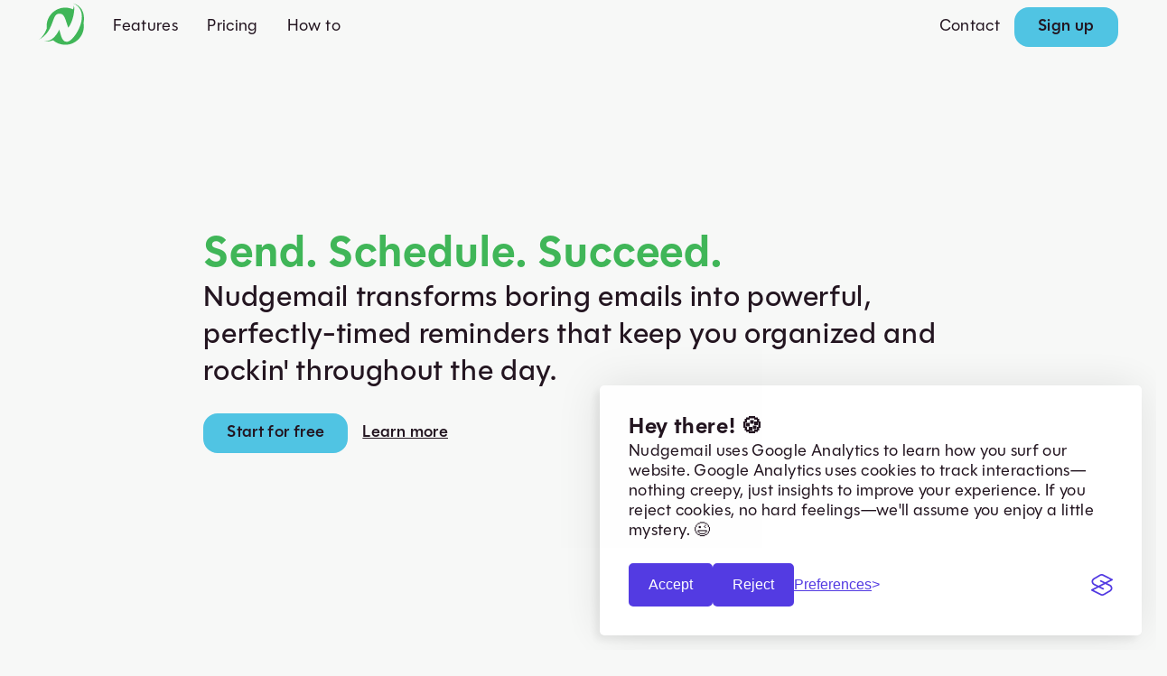

--- FILE ---
content_type: text/html; charset=UTF-8
request_url: https://nudgemail.com/tag/nudgemail-press/
body_size: 502
content:
<!doctype html><html lang="en" class="backgroundColorWhite"><head><meta charset="utf-8"/><link rel="icon" href="/favicon.ico"/><meta name="viewport" content="width=device-width,initial-scale=1"/><meta name="theme-color" content="#ffffff"/><meta name="robots" content="noindex, nofollow"/><meta name="description" content="The email task management solution that just works. No apps, no clutter—just email reminders sent exactly when needed. Smarter inbox, smarter you."/><meta property="og:title" content="Nudgemail - The Email Task Management Solution That Just Works"/><meta property="og:description" content="Nudgemail turns your Inbox into a powerhouse of productivity. Set email reminders effortlessly—no apps or installs, just the right Nudge at the right time."/><meta property="og:site_name" content="Nudgemail"/><meta property="og:type" content="website"/><meta property="og:image" content="/favicon-64x64.png"/><meta property="og:url" content="https://nudgemail.com"/><link rel="icon" type="image/x-icon" href="/favicon.ico"/><link rel="icon" type="image/png" sizes="16x16" href="/favicon-16x16.png"><link rel="icon" type="image/png" sizes="32x32" href="/favicon-32x32.png"><link rel="apple-touch-icon" sizes="48x48" href="/favicon-48x48.png"><link rel="apple-touch-startup-image" href="/favicon-512x512.png"><link rel="manifest" href="/manifest.json"/><link rel="stylesheet" href="https://use.typekit.net/esh3lkk.css"><title>Your Inbox (and You) Just Got Smarter - Thanks to Nudgemail</title><script defer="defer" src="/static/js/main.d8f23196.js"></script><link href="/static/css/main.6d8c5dc3.css" rel="stylesheet"></head><body><noscript><iframe src="https://www.googletagmanager.com/ns.html?id=GTM-M6CHZ97R" height="0" width="0" style="display:none;visibility:hidden"></iframe></noscript><div id="root"></div></body></html>

--- FILE ---
content_type: text/css; charset=UTF-8
request_url: https://nudgemail.com/static/css/main.6d8c5dc3.css
body_size: 61477
content:
@charset "UTF-8";*,:after,:before{box-sizing:border-box;margin:0;outline:#0000;padding:0}:root{--just-black-color:#231520;--ice-flow-color:#d4dadc;--bright-white-color:#f7f8f7;--andean-toucan-color:#40b658;--bluefish:#50c4e3}body{-webkit-font-smoothing:antialiased;-moz-osx-font-smoothing:grayscale;color:#231520!important;color:var(--just-black-color)!important;font-family:Polymath,sans-serif!important;font-size:1.125rem!important;font-style:normal!important;font-weight:400!important;letter-spacing:.0225rem!important;line-height:124%!important}.backgroundColorWhite{background-color:#f7f8f7!important;background-color:var(--bright-white-color)!important}.colorWhite{color:#f7f8f7!important;color:var(--bright-white-color)!important}.backgroundColorBlack{background-color:#231520!important;background-color:var(--just-black-color)!important}.colorBlack{color:#231520!important;color:var(--just-black-color)!important}.backgroundColorGrey{background-color:#d4dadc!important;background-color:var(--ice-flow-color)!important}.colorGrey{color:#d4dadc!important;color:var(--ice-flow-color)!important}.backgroundColorBlue{background-color:#50c4e3!important;background-color:var(--bluefish)!important}.colorBlue{color:#50c4e3!important;color:var(--bluefish)!important}.backgroundColorGreen{background-color:#40b658!important;background-color:var(--andean-toucan-color)!important}.colorGreen{color:#40b658!important;color:var(--andean-toucan-color)!important}.colorDanger{color:red!important}.h1,h1{color:#40b658!important;color:var(--andean-toucan-color)!important;font-family:Polymath,sans-serif!important;font-size:2.74rem!important;font-style:normal!important;font-weight:700!important;letter-spacing:.06rem!important;line-height:116%!important}.h2,h2{font-size:1.8rem!important;font-weight:500!important;line-height:128%!important}.h2,.h3,h2,h3{color:#231520!important;color:var(--just-black-color)!important;font-family:Polymath,sans-serif!important;font-style:normal;letter-spacing:.04rem!important}.h3,h3{font-size:1.5rem!important;font-weight:700!important;line-height:130%!important}.h4,h4{font-style:normal;font-weight:700!important;line-height:130%!important}.h4,h4,p{color:#231520!important;color:var(--just-black-color)!important;font-family:Polymath,sans-serif!important;font-size:1.125rem!important;letter-spacing:.0225rem!important}p{font-style:normal!important;font-weight:400!important;line-height:124%!important}.big{color:#50c4e3!important;color:var(--bluefish)!important;font-size:3rem!important;font-style:normal;font-weight:700!important;letter-spacing:.06rem!important;line-height:156%!important}.big,.small{font-family:Polymath,sans-serif!important}.small{color:#231520!important;color:var(--just-black-color)!important;font-size:.84rem!important;font-style:normal!important;font-weight:500!important;letter-spacing:.02rem!important;line-height:124%!important}.is-normal{font-weight:400!important}.is-medium{font-weight:500!important}.is-semibold{font-weight:600!important}.is-bold{font-weight:700!important}.is-style-sentence-case{text-transform:lowercase}.is-style-sentence-case:first-letter{text-transform:uppercase}@keyframes pulse{0%{opacity:0}50%{opacity:.5}to{opacity:1}}.loading-pulse{animation:pulse 2s ease-in-out infinite}.borderAdd{border:1px solid #000}a{color:#231520!important;color:var(--just-black-color)!important;font-weight:400!important}a,a:hover{text-decoration:none!important}a:hover{cursor:pointer!important;opacity:.5!important}a.textLink{color:#50c4e3!important;color:var(--bluefish)!important}a.textLink,a.textLinkBlack{font-weight:600!important;text-decoration:underline!important}a.textLinkBlack{color:#231520!important;color:var(--just-black-color)!important}.cursor{cursor:pointer!important}.main-content{margin-top:72px!important}.margin-homepage{margin:10rem 0!important}nav{margin:0!important;padding:0!important}.navbar{height:84px!important;position:fixed}.navbar,.navbar-mobile{background-color:initial!important;display:relative!important;left:0;top:0;width:100%;z-index:1001}.navbar-mobile{height:72px!important;position:fixed!important}@keyframes blink-menu{0%,to{opacity:1}50%{opacity:.5}}.menuContainer{background-color:#231520;background-color:var(--just-black-color);border-radius:0 0 1rem 1rem;height:100vh;left:0;position:fixed;right:0;top:0;transform:translateY(-100%);transition:transform .25s ease-in-out;z-index:1001}.menuContainer.open{transform:translateY(0)}.menuContent{-ms-overflow-style:none;height:100%;overflow-y:auto;padding:1rem;position:relative;scrollbar-width:none;z-index:1000}.menu-content::-webkit-scrollbar{display:none}.footer{background-color:initial!important;min-height:48px!important}.oneTopSpace-m{padding:1rem 0 0}.twoTopSpace-m{padding:2rem 0 0}.oneBotSpace-m{padding:0 0 1rem}.fullHeight{height:100vh!important}.imgOverlay{border-radius:1rem;height:100%;overflow:hidden;width:100%}input{-webkit-appearance:none!important;appearance:none!important;background:#d4dadc!important;background:var(--ice-flow-color)!important;border:none!important;border-radius:.5rem!important;box-shadow:none!important;color:#231520!important;color:var(--just-black-color)!important;font-family:Polymath,sans-serif!important;font-optical-sizing:auto!important;font-size:1.25rem!important;font-style:normal!important;font-weight:400!important;height:2.75rem!important;overflow:visible!important;width:100%!important}input:focus,input:hover{opacity:.5!important}input:hover{cursor:pointer}input.error{border:2px solid red!important;color:red!important}label,textarea{color:#231520!important;color:var(--just-black-color)!important}textarea{-webkit-appearance:none!important;appearance:none!important;background:#d4dadc!important;background:var(--ice-flow-color)!important;border:none!important;border-radius:.5rem!important;box-shadow:none!important;font-family:Polymath,sans-serif!important;font-optical-sizing:auto!important;font-size:1.25rem!important;font-style:normal!important;font-weight:400!important;height:8.5625rem!important;overflow:visible!important;width:100%!important}textarea:focus,textarea:hover{opacity:.5!important}textarea:hover{cursor:pointer}.input.is-danger{border-color:red!important}.help.is-danger{color:red!important;font-size:.875rem}.select select{background-color:#d4dadc!important;background-color:var(--ice-flow-color)!important;border:1px solid #dbdbdb;border-radius:4px;color:#363636;height:2.5em;padding:calc(.5em - 1px) calc(.75em - 1px)}.select:not(.is-multiple):not(.is-loading):after{right:1.125em}.select select:hover,.select:not(.is-multiple):not(.is-loading):after{border-color:#d4dadc;border-color:var(--ice-flow-color)}.select select:focus{border-color:#50c4e3;border-color:var(--bluefish);box-shadow:0 0 0 .125em #3273dc40}.button{background-color:#50c4e3!important;background-color:var(--bluefish)!important;border-radius:1rem!important;box-shadow:none!important;color:#231520!important;color:var(--just-black-color)!important;font-family:Polymath,sans-serif!important;font-size:1.125rem!important;font-style:normal!important;font-weight:600!important;height:44px!important;letter-spacing:.0225rem!important;line-height:124%!important;padding:0 1.5rem!important;text-align:center!important;width:auto!important}.button,.button:hover{border:2px solid #50c4e3!important;border:2px solid var(--bluefish)!important}.button:hover{background-color:#f7f8f7!important;background-color:var(--bright-white-color)!important;color:#50c4e3!important;color:var(--bluefish)!important;cursor:pointer!important;opacity:1!important;transition:.25s ease-out!important}.buttonDisabled{color:#d4dadc!important;color:var(--ice-flow-color)!important;cursor:not-allowed!important}.whiteBox{background-color:#fff!important}.greyBox,.whiteBox{border-radius:1rem!important}.greyBox{background-color:#d4dadc!important;background-color:var(--ice-flow-color)!important;height:500px!important;position:relative!important}.innerBox{height:200px!important}.border-top{border-top:1px solid #231520;border-top:1px solid var(--just-black-color)}.border-bottom{border-bottom:1px solid #231520;border-bottom:1px solid var(--just-black-color)}.border1{border-radius:1rem!important}.borderHalf{border-radius:.5rem!important}.button-container{bottom:16px!important;left:0!important;position:absolute!important;right:0!important}.square-box{padding-bottom:100%!important;position:relative;width:100%!important}.square-box>*{align-items:center;display:flex;height:100%;justify-content:center;left:0;padding:1rem;position:absolute;top:0;width:100%}.card-grid{grid-gap:1rem;display:grid;gap:1rem;grid-template-columns:repeat(1,1fr);justify-content:center}.box{border:none!important}.video-container{overflow:hidden;position:relative}@media screen and (min-width:768px){.h1,h1{color:#40b658!important;color:var(--andean-toucan-color)!important;font-size:3rem!important;font-style:normal!important;font-weight:700!important;letter-spacing:.06rem!important;line-height:116%!important}.h1,.h2,h1,h2{font-family:Polymath,sans-serif!important}.h2,h2{color:#231520!important;color:var(--just-black-color)!important;font-size:2rem!important;font-style:normal;font-weight:500!important;letter-spacing:.04rem!important;line-height:130%!important}.oneBotSpace-m,.oneTopSpace-m,.twoBotSpace-m,.twoTopSpace-m{padding:0}.card-grid{grid-template-columns:repeat(2,1fr)}.video-container{margin-bottom:2rem}}@media screen and (min-width:1024px){.main-content{margin-top:0!important}.card-grid{grid-template-columns:repeat(2,1fr)}}@media screen and (min-width:1280px){.card-grid{grid-template-columns:repeat(3,1fr)}}.faq-container{margin-top:1rem;width:100%}.faq-item{background:#fff;border:none;border-radius:1rem;margin-bottom:1rem}.faq-question{align-items:center;cursor:pointer;display:flex;font-size:1.1rem;font-weight:500;justify-content:space-between;padding:1.5rem}.faq-icon{flex-shrink:0;margin-left:1rem}.faq-answer{max-height:0;overflow:hidden;padding:0 1.5rem;transition:max-height .3s ease-out,padding .3s ease}.faq-answer.active{max-height:2000px;padding:0 1.5rem 1.5rem}.faq-answer p{margin-bottom:1rem}.faq-answer p:last-child{margin-bottom:0}.faq-answer a{color:var(--bluefish);text-decoration:none}.faq-answer a:hover{text-decoration:underline}.command-table{border-radius:.5rem;box-shadow:none;margin-bottom:2rem;overflow:hidden;width:100%}.command-table tr.even-row{background-color:#d4dadc80}.command-table tr.odd-row{background-color:#fff}.command-table tr.example-row{background-color:#d4dadc;font-weight:500}.command-table td{border:none;padding:1rem 0}.toc-container{position:-webkit-sticky;position:sticky;top:2rem}.toc-list{list-style:none;margin:0;padding:0}.toc-list li{margin-bottom:.75rem}.signup-form-container{margin:0 auto;max-width:500px}.confirmation-message{padding:2rem;text-align:center}.masonry-grid{column-gap:1rem;columns:300px 3}.masonry-item{break-inside:avoid;margin-bottom:1rem;page-break-inside:avoid}.box{border:1px solid var(--just-black-color);height:-webkit-fit-content;height:fit-content;transition:all .3s ease}.box,.box:hover{box-shadow:none!important}.box:hover{cursor:pointer;transform:translateY(-2px)}@media screen and (max-width:768px){.masonry-grid{columns:250px 2}}@media screen and (max-width:480px){.masonry-grid{column-count:1}}
/*! bulma.io v1.0.3 | MIT License | github.com/jgthms/bulma */:root{--bulma-control-radius:var(--bulma-radius);--bulma-control-radius-small:var(--bulma-radius-small);--bulma-control-border-width:1px;--bulma-control-height:2.5em;--bulma-control-line-height:1.5;--bulma-control-padding-vertical:calc(0.5em - 1px);--bulma-control-padding-horizontal:calc(0.75em - 1px);--bulma-control-size:var(--bulma-size-normal);--bulma-control-focus-shadow-l:50%;--bulma-scheme-h:221;--bulma-scheme-s:14%;--bulma-light-l:90%;--bulma-light-invert-l:20%;--bulma-dark-l:20%;--bulma-dark-invert-l:90%;--bulma-soft-l:90%;--bulma-bold-l:20%;--bulma-soft-invert-l:20%;--bulma-bold-invert-l:90%;--bulma-hover-background-l-delta:-5%;--bulma-active-background-l-delta:-10%;--bulma-hover-border-l-delta:-10%;--bulma-active-border-l-delta:-20%;--bulma-hover-color-l-delta:-5%;--bulma-active-color-l-delta:-10%;--bulma-hover-shadow-a-delta:-0.05;--bulma-active-shadow-a-delta:-0.1;--bulma-scheme-brightness:light;--bulma-scheme-main-l:100%;--bulma-scheme-main-bis-l:98%;--bulma-scheme-main-ter-l:96%;--bulma-background-l:96%;--bulma-border-weak-l:93%;--bulma-border-l:86%;--bulma-text-weak-l:48%;--bulma-text-strong-l:21%;--bulma-text-title-l:14%;--bulma-scheme-invert-ter-l:14%;--bulma-scheme-invert-bis-l:7%;--bulma-scheme-invert-l:4%;--bulma-family-primary:Inter,SF Pro,Segoe UI,Roboto,Oxygen,Ubuntu,Helvetica Neue,Helvetica,Arial,sans-serif;--bulma-family-secondary:Inter,SF Pro,Segoe UI,Roboto,Oxygen,Ubuntu,Helvetica Neue,Helvetica,Arial,sans-serif;--bulma-family-code:Inconsolata,Hack,SF Mono,Roboto Mono,Source Code Pro,Ubuntu Mono,monospace;--bulma-size-small:0.75rem;--bulma-size-normal:1rem;--bulma-size-medium:1.25rem;--bulma-size-large:1.5rem;--bulma-weight-light:300;--bulma-weight-normal:400;--bulma-weight-medium:500;--bulma-weight-semibold:600;--bulma-weight-bold:700;--bulma-weight-extrabold:800;--bulma-block-spacing:1.5rem;--bulma-duration:294ms;--bulma-easing:ease-out;--bulma-radius-small:0.25rem;--bulma-radius:0.375rem;--bulma-radius-medium:0.5em;--bulma-radius-large:0.75rem;--bulma-radius-rounded:9999px;--bulma-speed:86ms;--bulma-arrow-color:var(--bulma-link);--bulma-loading-color:var(--bulma-border);--bulma-burger-h:var(--bulma-link-h);--bulma-burger-s:var(--bulma-link-s);--bulma-burger-l:var(--bulma-link-l);--bulma-burger-border-radius:0.5em;--bulma-burger-gap:5px;--bulma-burger-item-height:2px;--bulma-burger-item-width:20px;--bulma-white:hsla(var(--bulma-white-h),var(--bulma-white-s),var(--bulma-white-l),1);--bulma-white-base:hsla(var(--bulma-white-h),var(--bulma-white-s),var(--bulma-white-l),1);--bulma-white-rgb:255,255,255;--bulma-white-h:221deg;--bulma-white-s:14%;--bulma-white-l:100%;--bulma-white-invert-l:4%;--bulma-white-invert:#090a0c;--bulma-white-on-scheme-l:35%;--bulma-white-on-scheme:hsla(var(--bulma-white-h),var(--bulma-white-s),var(--bulma-white-on-scheme-l),1);--bulma-black:hsla(var(--bulma-black-h),var(--bulma-black-s),var(--bulma-black-l),1);--bulma-black-base:hsla(var(--bulma-black-h),var(--bulma-black-s),var(--bulma-black-l),1);--bulma-black-rgb:8.772,9.6764,11.628;--bulma-black-h:221deg;--bulma-black-s:14%;--bulma-black-l:4%;--bulma-black-invert-l:100%;--bulma-black-invert:#fff;--bulma-black-on-scheme-l:4%;--bulma-black-on-scheme:hsla(var(--bulma-black-h),var(--bulma-black-s),var(--bulma-black-on-scheme-l),1);--bulma-light:hsla(var(--bulma-light-h),var(--bulma-light-s),var(--bulma-light-l),1);--bulma-light-base:hsla(var(--bulma-light-h),var(--bulma-light-s),var(--bulma-light-l),1);--bulma-light-rgb:243.372,244.2764,246.228;--bulma-light-h:221deg;--bulma-light-s:14%;--bulma-light-l:96%;--bulma-light-invert-l:21%;--bulma-light-invert:#2e333d;--bulma-light-on-scheme-l:36%;--bulma-light-on-scheme:hsla(var(--bulma-light-h),var(--bulma-light-s),var(--bulma-light-on-scheme-l),1);--bulma-dark:hsla(var(--bulma-dark-h),var(--bulma-dark-s),var(--bulma-dark-l),1);--bulma-dark-base:hsla(var(--bulma-dark-h),var(--bulma-dark-s),var(--bulma-dark-l),1);--bulma-dark-rgb:46.053,50.8011,61.047;--bulma-dark-h:221deg;--bulma-dark-s:14%;--bulma-dark-l:21%;--bulma-dark-invert-l:96%;--bulma-dark-invert:#f3f4f6;--bulma-dark-on-scheme-l:21%;--bulma-dark-on-scheme:hsla(var(--bulma-dark-h),var(--bulma-dark-s),var(--bulma-dark-on-scheme-l),1);--bulma-text:hsla(var(--bulma-text-h),var(--bulma-text-s),var(--bulma-text-l),1);--bulma-text-base:hsla(var(--bulma-text-h),var(--bulma-text-s),var(--bulma-text-l),1);--bulma-text-rgb:63.597,70.1539,84.303;--bulma-text-h:221deg;--bulma-text-s:14%;--bulma-text-l:29%;--bulma-text-00-l:0%;--bulma-text-05-l:4%;--bulma-text-10-l:9%;--bulma-text-15-l:14%;--bulma-text-20-l:19%;--bulma-text-25-l:24%;--bulma-text-30-l:29%;--bulma-text-35-l:34%;--bulma-text-40-l:39%;--bulma-text-45-l:44%;--bulma-text-50-l:49%;--bulma-text-55-l:54%;--bulma-text-60-l:59%;--bulma-text-65-l:64%;--bulma-text-70-l:69%;--bulma-text-75-l:74%;--bulma-text-80-l:79%;--bulma-text-85-l:84%;--bulma-text-90-l:89%;--bulma-text-95-l:94%;--bulma-text-100-l:99%;--bulma-text-00:hsla(var(--bulma-text-h),var(--bulma-text-s),var(--bulma-text-00-l),1);--bulma-text-00-invert-l:var(--bulma-text-60-l);--bulma-text-00-invert:hsla(var(--bulma-text-h),var(--bulma-text-s),var(--bulma-text-00-invert-l),1);--bulma-text-05:hsla(var(--bulma-text-h),var(--bulma-text-s),var(--bulma-text-05-l),1);--bulma-text-05-invert-l:var(--bulma-text-60-l);--bulma-text-05-invert:hsla(var(--bulma-text-h),var(--bulma-text-s),var(--bulma-text-05-invert-l),1);--bulma-text-10:hsla(var(--bulma-text-h),var(--bulma-text-s),var(--bulma-text-10-l),1);--bulma-text-10-invert-l:var(--bulma-text-70-l);--bulma-text-10-invert:hsla(var(--bulma-text-h),var(--bulma-text-s),var(--bulma-text-10-invert-l),1);--bulma-text-15:hsla(var(--bulma-text-h),var(--bulma-text-s),var(--bulma-text-15-l),1);--bulma-text-15-invert-l:var(--bulma-text-75-l);--bulma-text-15-invert:hsla(var(--bulma-text-h),var(--bulma-text-s),var(--bulma-text-15-invert-l),1);--bulma-text-20:hsla(var(--bulma-text-h),var(--bulma-text-s),var(--bulma-text-20-l),1);--bulma-text-20-invert-l:var(--bulma-text-85-l);--bulma-text-20-invert:hsla(var(--bulma-text-h),var(--bulma-text-s),var(--bulma-text-20-invert-l),1);--bulma-text-25:hsla(var(--bulma-text-h),var(--bulma-text-s),var(--bulma-text-25-l),1);--bulma-text-25-invert-l:var(--bulma-text-95-l);--bulma-text-25-invert:hsla(var(--bulma-text-h),var(--bulma-text-s),var(--bulma-text-25-invert-l),1);--bulma-text-30:hsla(var(--bulma-text-h),var(--bulma-text-s),var(--bulma-text-30-l),1);--bulma-text-30-invert-l:var(--bulma-text-100-l);--bulma-text-30-invert:hsla(var(--bulma-text-h),var(--bulma-text-s),var(--bulma-text-30-invert-l),1);--bulma-text-35:hsla(var(--bulma-text-h),var(--bulma-text-s),var(--bulma-text-35-l),1);--bulma-text-35-invert-l:var(--bulma-text-100-l);--bulma-text-35-invert:hsla(var(--bulma-text-h),var(--bulma-text-s),var(--bulma-text-35-invert-l),1);--bulma-text-40:hsla(var(--bulma-text-h),var(--bulma-text-s),var(--bulma-text-40-l),1);--bulma-text-40-invert-l:var(--bulma-text-100-l);--bulma-text-40-invert:hsla(var(--bulma-text-h),var(--bulma-text-s),var(--bulma-text-40-invert-l),1);--bulma-text-45:hsla(var(--bulma-text-h),var(--bulma-text-s),var(--bulma-text-45-l),1);--bulma-text-45-invert-l:var(--bulma-text-100-l);--bulma-text-45-invert:hsla(var(--bulma-text-h),var(--bulma-text-s),var(--bulma-text-45-invert-l),1);--bulma-text-50:hsla(var(--bulma-text-h),var(--bulma-text-s),var(--bulma-text-50-l),1);--bulma-text-50-invert-l:var(--bulma-text-100-l);--bulma-text-50-invert:hsla(var(--bulma-text-h),var(--bulma-text-s),var(--bulma-text-50-invert-l),1);--bulma-text-55:hsla(var(--bulma-text-h),var(--bulma-text-s),var(--bulma-text-55-l),1);--bulma-text-55-invert-l:var(--bulma-text-100-l);--bulma-text-55-invert:hsla(var(--bulma-text-h),var(--bulma-text-s),var(--bulma-text-55-invert-l),1);--bulma-text-60:hsla(var(--bulma-text-h),var(--bulma-text-s),var(--bulma-text-60-l),1);--bulma-text-60-invert-l:var(--bulma-text-05-l);--bulma-text-60-invert:hsla(var(--bulma-text-h),var(--bulma-text-s),var(--bulma-text-60-invert-l),1);--bulma-text-65:hsla(var(--bulma-text-h),var(--bulma-text-s),var(--bulma-text-65-l),1);--bulma-text-65-invert-l:var(--bulma-text-05-l);--bulma-text-65-invert:hsla(var(--bulma-text-h),var(--bulma-text-s),var(--bulma-text-65-invert-l),1);--bulma-text-70:hsla(var(--bulma-text-h),var(--bulma-text-s),var(--bulma-text-70-l),1);--bulma-text-70-invert-l:var(--bulma-text-10-l);--bulma-text-70-invert:hsla(var(--bulma-text-h),var(--bulma-text-s),var(--bulma-text-70-invert-l),1);--bulma-text-75:hsla(var(--bulma-text-h),var(--bulma-text-s),var(--bulma-text-75-l),1);--bulma-text-75-invert-l:var(--bulma-text-15-l);--bulma-text-75-invert:hsla(var(--bulma-text-h),var(--bulma-text-s),var(--bulma-text-75-invert-l),1);--bulma-text-80:hsla(var(--bulma-text-h),var(--bulma-text-s),var(--bulma-text-80-l),1);--bulma-text-80-invert-l:var(--bulma-text-15-l);--bulma-text-80-invert:hsla(var(--bulma-text-h),var(--bulma-text-s),var(--bulma-text-80-invert-l),1);--bulma-text-85:hsla(var(--bulma-text-h),var(--bulma-text-s),var(--bulma-text-85-l),1);--bulma-text-85-invert-l:var(--bulma-text-20-l);--bulma-text-85-invert:hsla(var(--bulma-text-h),var(--bulma-text-s),var(--bulma-text-85-invert-l),1);--bulma-text-90:hsla(var(--bulma-text-h),var(--bulma-text-s),var(--bulma-text-90-l),1);--bulma-text-90-invert-l:var(--bulma-text-20-l);--bulma-text-90-invert:hsla(var(--bulma-text-h),var(--bulma-text-s),var(--bulma-text-90-invert-l),1);--bulma-text-95:hsla(var(--bulma-text-h),var(--bulma-text-s),var(--bulma-text-95-l),1);--bulma-text-95-invert-l:var(--bulma-text-25-l);--bulma-text-95-invert:hsla(var(--bulma-text-h),var(--bulma-text-s),var(--bulma-text-95-invert-l),1);--bulma-text-100:hsla(var(--bulma-text-h),var(--bulma-text-s),var(--bulma-text-100-l),1);--bulma-text-100-invert-l:var(--bulma-text-25-l);--bulma-text-100-invert:hsla(var(--bulma-text-h),var(--bulma-text-s),var(--bulma-text-100-invert-l),1);--bulma-text-invert-l:var(--bulma-text-100-l);--bulma-text-invert:hsla(var(--bulma-text-h),var(--bulma-text-s),var(--bulma-text-invert-l),1);--bulma-text-light-l:var(--bulma-text-90-l);--bulma-text-light:hsla(var(--bulma-text-h),var(--bulma-text-s),var(--bulma-text-light-l),1);--bulma-text-light-invert-l:var(--bulma-text-20-l);--bulma-text-light-invert:hsla(var(--bulma-text-h),var(--bulma-text-s),var(--bulma-text-light-invert-l),1);--bulma-text-dark-l:var(--bulma-text-10-l);--bulma-text-dark:hsla(var(--bulma-text-h),var(--bulma-text-s),var(--bulma-text-dark-l),1);--bulma-text-dark-invert-l:var(--bulma-text-70-l);--bulma-text-dark-invert:hsla(var(--bulma-text-h),var(--bulma-text-s),var(--bulma-text-dark-invert-l),1);--bulma-text-soft:hsla(var(--bulma-text-h),var(--bulma-text-s),var(--bulma-soft-l),1);--bulma-text-bold:hsla(var(--bulma-text-h),var(--bulma-text-s),var(--bulma-bold-l),1);--bulma-text-soft-invert:hsla(var(--bulma-text-h),var(--bulma-text-s),var(--bulma-soft-invert-l),1);--bulma-text-bold-invert:hsla(var(--bulma-text-h),var(--bulma-text-s),var(--bulma-bold-invert-l),1);--bulma-text-on-scheme-l:29%;--bulma-text-on-scheme:hsla(var(--bulma-text-h),var(--bulma-text-s),var(--bulma-text-on-scheme-l),1);--bulma-primary:hsla(var(--bulma-primary-h),var(--bulma-primary-s),var(--bulma-primary-l),1);--bulma-primary-base:hsla(var(--bulma-primary-h),var(--bulma-primary-s),var(--bulma-primary-l),1);--bulma-primary-rgb:0,209.1,177.735;--bulma-primary-h:171deg;--bulma-primary-s:100%;--bulma-primary-l:41%;--bulma-primary-00-l:1%;--bulma-primary-05-l:6%;--bulma-primary-10-l:11%;--bulma-primary-15-l:16%;--bulma-primary-20-l:21%;--bulma-primary-25-l:26%;--bulma-primary-30-l:31%;--bulma-primary-35-l:36%;--bulma-primary-40-l:41%;--bulma-primary-45-l:46%;--bulma-primary-50-l:51%;--bulma-primary-55-l:56%;--bulma-primary-60-l:61%;--bulma-primary-65-l:66%;--bulma-primary-70-l:71%;--bulma-primary-75-l:76%;--bulma-primary-80-l:81%;--bulma-primary-85-l:86%;--bulma-primary-90-l:91%;--bulma-primary-95-l:96%;--bulma-primary-100-l:100%;--bulma-primary-00:hsla(var(--bulma-primary-h),var(--bulma-primary-s),var(--bulma-primary-00-l),1);--bulma-primary-00-invert-l:var(--bulma-primary-30-l);--bulma-primary-00-invert:hsla(var(--bulma-primary-h),var(--bulma-primary-s),var(--bulma-primary-00-invert-l),1);--bulma-primary-05:hsla(var(--bulma-primary-h),var(--bulma-primary-s),var(--bulma-primary-05-l),1);--bulma-primary-05-invert-l:var(--bulma-primary-40-l);--bulma-primary-05-invert:hsla(var(--bulma-primary-h),var(--bulma-primary-s),var(--bulma-primary-05-invert-l),1);--bulma-primary-10:hsla(var(--bulma-primary-h),var(--bulma-primary-s),var(--bulma-primary-10-l),1);--bulma-primary-10-invert-l:var(--bulma-primary-50-l);--bulma-primary-10-invert:hsla(var(--bulma-primary-h),var(--bulma-primary-s),var(--bulma-primary-10-invert-l),1);--bulma-primary-15:hsla(var(--bulma-primary-h),var(--bulma-primary-s),var(--bulma-primary-15-l),1);--bulma-primary-15-invert-l:var(--bulma-primary-100-l);--bulma-primary-15-invert:hsla(var(--bulma-primary-h),var(--bulma-primary-s),var(--bulma-primary-15-invert-l),1);--bulma-primary-20:hsla(var(--bulma-primary-h),var(--bulma-primary-s),var(--bulma-primary-20-l),1);--bulma-primary-20-invert-l:var(--bulma-primary-100-l);--bulma-primary-20-invert:hsla(var(--bulma-primary-h),var(--bulma-primary-s),var(--bulma-primary-20-invert-l),1);--bulma-primary-25:hsla(var(--bulma-primary-h),var(--bulma-primary-s),var(--bulma-primary-25-l),1);--bulma-primary-25-invert-l:var(--bulma-primary-100-l);--bulma-primary-25-invert:hsla(var(--bulma-primary-h),var(--bulma-primary-s),var(--bulma-primary-25-invert-l),1);--bulma-primary-30:hsla(var(--bulma-primary-h),var(--bulma-primary-s),var(--bulma-primary-30-l),1);--bulma-primary-30-invert-l:var(--bulma-primary-00-l);--bulma-primary-30-invert:hsla(var(--bulma-primary-h),var(--bulma-primary-s),var(--bulma-primary-30-invert-l),1);--bulma-primary-35:hsla(var(--bulma-primary-h),var(--bulma-primary-s),var(--bulma-primary-35-l),1);--bulma-primary-35-invert-l:var(--bulma-primary-00-l);--bulma-primary-35-invert:hsla(var(--bulma-primary-h),var(--bulma-primary-s),var(--bulma-primary-35-invert-l),1);--bulma-primary-40:hsla(var(--bulma-primary-h),var(--bulma-primary-s),var(--bulma-primary-40-l),1);--bulma-primary-40-invert-l:var(--bulma-primary-05-l);--bulma-primary-40-invert:hsla(var(--bulma-primary-h),var(--bulma-primary-s),var(--bulma-primary-40-invert-l),1);--bulma-primary-45:hsla(var(--bulma-primary-h),var(--bulma-primary-s),var(--bulma-primary-45-l),1);--bulma-primary-45-invert-l:var(--bulma-primary-05-l);--bulma-primary-45-invert:hsla(var(--bulma-primary-h),var(--bulma-primary-s),var(--bulma-primary-45-invert-l),1);--bulma-primary-50:hsla(var(--bulma-primary-h),var(--bulma-primary-s),var(--bulma-primary-50-l),1);--bulma-primary-50-invert-l:var(--bulma-primary-10-l);--bulma-primary-50-invert:hsla(var(--bulma-primary-h),var(--bulma-primary-s),var(--bulma-primary-50-invert-l),1);--bulma-primary-55:hsla(var(--bulma-primary-h),var(--bulma-primary-s),var(--bulma-primary-55-l),1);--bulma-primary-55-invert-l:var(--bulma-primary-10-l);--bulma-primary-55-invert:hsla(var(--bulma-primary-h),var(--bulma-primary-s),var(--bulma-primary-55-invert-l),1);--bulma-primary-60:hsla(var(--bulma-primary-h),var(--bulma-primary-s),var(--bulma-primary-60-l),1);--bulma-primary-60-invert-l:var(--bulma-primary-10-l);--bulma-primary-60-invert:hsla(var(--bulma-primary-h),var(--bulma-primary-s),var(--bulma-primary-60-invert-l),1);--bulma-primary-65:hsla(var(--bulma-primary-h),var(--bulma-primary-s),var(--bulma-primary-65-l),1);--bulma-primary-65-invert-l:var(--bulma-primary-10-l);--bulma-primary-65-invert:hsla(var(--bulma-primary-h),var(--bulma-primary-s),var(--bulma-primary-65-invert-l),1);--bulma-primary-70:hsla(var(--bulma-primary-h),var(--bulma-primary-s),var(--bulma-primary-70-l),1);--bulma-primary-70-invert-l:var(--bulma-primary-10-l);--bulma-primary-70-invert:hsla(var(--bulma-primary-h),var(--bulma-primary-s),var(--bulma-primary-70-invert-l),1);--bulma-primary-75:hsla(var(--bulma-primary-h),var(--bulma-primary-s),var(--bulma-primary-75-l),1);--bulma-primary-75-invert-l:var(--bulma-primary-10-l);--bulma-primary-75-invert:hsla(var(--bulma-primary-h),var(--bulma-primary-s),var(--bulma-primary-75-invert-l),1);--bulma-primary-80:hsla(var(--bulma-primary-h),var(--bulma-primary-s),var(--bulma-primary-80-l),1);--bulma-primary-80-invert-l:var(--bulma-primary-10-l);--bulma-primary-80-invert:hsla(var(--bulma-primary-h),var(--bulma-primary-s),var(--bulma-primary-80-invert-l),1);--bulma-primary-85:hsla(var(--bulma-primary-h),var(--bulma-primary-s),var(--bulma-primary-85-l),1);--bulma-primary-85-invert-l:var(--bulma-primary-10-l);--bulma-primary-85-invert:hsla(var(--bulma-primary-h),var(--bulma-primary-s),var(--bulma-primary-85-invert-l),1);--bulma-primary-90:hsla(var(--bulma-primary-h),var(--bulma-primary-s),var(--bulma-primary-90-l),1);--bulma-primary-90-invert-l:var(--bulma-primary-10-l);--bulma-primary-90-invert:hsla(var(--bulma-primary-h),var(--bulma-primary-s),var(--bulma-primary-90-invert-l),1);--bulma-primary-95:hsla(var(--bulma-primary-h),var(--bulma-primary-s),var(--bulma-primary-95-l),1);--bulma-primary-95-invert-l:var(--bulma-primary-10-l);--bulma-primary-95-invert:hsla(var(--bulma-primary-h),var(--bulma-primary-s),var(--bulma-primary-95-invert-l),1);--bulma-primary-100:hsla(var(--bulma-primary-h),var(--bulma-primary-s),var(--bulma-primary-100-l),1);--bulma-primary-100-invert-l:var(--bulma-primary-15-l);--bulma-primary-100-invert:hsla(var(--bulma-primary-h),var(--bulma-primary-s),var(--bulma-primary-100-invert-l),1);--bulma-primary-invert-l:var(--bulma-primary-05-l);--bulma-primary-invert:hsla(var(--bulma-primary-h),var(--bulma-primary-s),var(--bulma-primary-invert-l),1);--bulma-primary-light-l:var(--bulma-primary-90-l);--bulma-primary-light:hsla(var(--bulma-primary-h),var(--bulma-primary-s),var(--bulma-primary-light-l),1);--bulma-primary-light-invert-l:var(--bulma-primary-10-l);--bulma-primary-light-invert:hsla(var(--bulma-primary-h),var(--bulma-primary-s),var(--bulma-primary-light-invert-l),1);--bulma-primary-dark-l:var(--bulma-primary-10-l);--bulma-primary-dark:hsla(var(--bulma-primary-h),var(--bulma-primary-s),var(--bulma-primary-dark-l),1);--bulma-primary-dark-invert-l:var(--bulma-primary-50-l);--bulma-primary-dark-invert:hsla(var(--bulma-primary-h),var(--bulma-primary-s),var(--bulma-primary-dark-invert-l),1);--bulma-primary-soft:hsla(var(--bulma-primary-h),var(--bulma-primary-s),var(--bulma-soft-l),1);--bulma-primary-bold:hsla(var(--bulma-primary-h),var(--bulma-primary-s),var(--bulma-bold-l),1);--bulma-primary-soft-invert:hsla(var(--bulma-primary-h),var(--bulma-primary-s),var(--bulma-soft-invert-l),1);--bulma-primary-bold-invert:hsla(var(--bulma-primary-h),var(--bulma-primary-s),var(--bulma-bold-invert-l),1);--bulma-primary-on-scheme-l:21%;--bulma-primary-on-scheme:hsla(var(--bulma-primary-h),var(--bulma-primary-s),var(--bulma-primary-on-scheme-l),1);--bulma-link:hsla(var(--bulma-link-h),var(--bulma-link-s),var(--bulma-link-l),1);--bulma-link-base:hsla(var(--bulma-link-h),var(--bulma-link-s),var(--bulma-link-l),1);--bulma-link-rgb:66.3,88.315,255;--bulma-link-h:233deg;--bulma-link-s:100%;--bulma-link-l:63%;--bulma-link-00-l:0%;--bulma-link-05-l:3%;--bulma-link-10-l:8%;--bulma-link-15-l:13%;--bulma-link-20-l:18%;--bulma-link-25-l:23%;--bulma-link-30-l:28%;--bulma-link-35-l:33%;--bulma-link-40-l:38%;--bulma-link-45-l:43%;--bulma-link-50-l:48%;--bulma-link-55-l:53%;--bulma-link-60-l:58%;--bulma-link-65-l:63%;--bulma-link-70-l:68%;--bulma-link-75-l:73%;--bulma-link-80-l:78%;--bulma-link-85-l:83%;--bulma-link-90-l:88%;--bulma-link-95-l:93%;--bulma-link-100-l:98%;--bulma-link-00:hsla(var(--bulma-link-h),var(--bulma-link-s),var(--bulma-link-00-l),1);--bulma-link-00-invert-l:var(--bulma-link-75-l);--bulma-link-00-invert:hsla(var(--bulma-link-h),var(--bulma-link-s),var(--bulma-link-00-invert-l),1);--bulma-link-05:hsla(var(--bulma-link-h),var(--bulma-link-s),var(--bulma-link-05-l),1);--bulma-link-05-invert-l:var(--bulma-link-75-l);--bulma-link-05-invert:hsla(var(--bulma-link-h),var(--bulma-link-s),var(--bulma-link-05-invert-l),1);--bulma-link-10:hsla(var(--bulma-link-h),var(--bulma-link-s),var(--bulma-link-10-l),1);--bulma-link-10-invert-l:var(--bulma-link-75-l);--bulma-link-10-invert:hsla(var(--bulma-link-h),var(--bulma-link-s),var(--bulma-link-10-invert-l),1);--bulma-link-15:hsla(var(--bulma-link-h),var(--bulma-link-s),var(--bulma-link-15-l),1);--bulma-link-15-invert-l:var(--bulma-link-80-l);--bulma-link-15-invert:hsla(var(--bulma-link-h),var(--bulma-link-s),var(--bulma-link-15-invert-l),1);--bulma-link-20:hsla(var(--bulma-link-h),var(--bulma-link-s),var(--bulma-link-20-l),1);--bulma-link-20-invert-l:var(--bulma-link-80-l);--bulma-link-20-invert:hsla(var(--bulma-link-h),var(--bulma-link-s),var(--bulma-link-20-invert-l),1);--bulma-link-25:hsla(var(--bulma-link-h),var(--bulma-link-s),var(--bulma-link-25-l),1);--bulma-link-25-invert-l:var(--bulma-link-85-l);--bulma-link-25-invert:hsla(var(--bulma-link-h),var(--bulma-link-s),var(--bulma-link-25-invert-l),1);--bulma-link-30:hsla(var(--bulma-link-h),var(--bulma-link-s),var(--bulma-link-30-l),1);--bulma-link-30-invert-l:var(--bulma-link-90-l);--bulma-link-30-invert:hsla(var(--bulma-link-h),var(--bulma-link-s),var(--bulma-link-30-invert-l),1);--bulma-link-35:hsla(var(--bulma-link-h),var(--bulma-link-s),var(--bulma-link-35-l),1);--bulma-link-35-invert-l:var(--bulma-link-90-l);--bulma-link-35-invert:hsla(var(--bulma-link-h),var(--bulma-link-s),var(--bulma-link-35-invert-l),1);--bulma-link-40:hsla(var(--bulma-link-h),var(--bulma-link-s),var(--bulma-link-40-l),1);--bulma-link-40-invert-l:var(--bulma-link-95-l);--bulma-link-40-invert:hsla(var(--bulma-link-h),var(--bulma-link-s),var(--bulma-link-40-invert-l),1);--bulma-link-45:hsla(var(--bulma-link-h),var(--bulma-link-s),var(--bulma-link-45-l),1);--bulma-link-45-invert-l:var(--bulma-link-95-l);--bulma-link-45-invert:hsla(var(--bulma-link-h),var(--bulma-link-s),var(--bulma-link-45-invert-l),1);--bulma-link-50:hsla(var(--bulma-link-h),var(--bulma-link-s),var(--bulma-link-50-l),1);--bulma-link-50-invert-l:var(--bulma-link-100-l);--bulma-link-50-invert:hsla(var(--bulma-link-h),var(--bulma-link-s),var(--bulma-link-50-invert-l),1);--bulma-link-55:hsla(var(--bulma-link-h),var(--bulma-link-s),var(--bulma-link-55-l),1);--bulma-link-55-invert-l:var(--bulma-link-100-l);--bulma-link-55-invert:hsla(var(--bulma-link-h),var(--bulma-link-s),var(--bulma-link-55-invert-l),1);--bulma-link-60:hsla(var(--bulma-link-h),var(--bulma-link-s),var(--bulma-link-60-l),1);--bulma-link-60-invert-l:var(--bulma-link-100-l);--bulma-link-60-invert:hsla(var(--bulma-link-h),var(--bulma-link-s),var(--bulma-link-60-invert-l),1);--bulma-link-65:hsla(var(--bulma-link-h),var(--bulma-link-s),var(--bulma-link-65-l),1);--bulma-link-65-invert-l:var(--bulma-link-100-l);--bulma-link-65-invert:hsla(var(--bulma-link-h),var(--bulma-link-s),var(--bulma-link-65-invert-l),1);--bulma-link-70:hsla(var(--bulma-link-h),var(--bulma-link-s),var(--bulma-link-70-l),1);--bulma-link-70-invert-l:var(--bulma-link-100-l);--bulma-link-70-invert:hsla(var(--bulma-link-h),var(--bulma-link-s),var(--bulma-link-70-invert-l),1);--bulma-link-75:hsla(var(--bulma-link-h),var(--bulma-link-s),var(--bulma-link-75-l),1);--bulma-link-75-invert-l:var(--bulma-link-10-l);--bulma-link-75-invert:hsla(var(--bulma-link-h),var(--bulma-link-s),var(--bulma-link-75-invert-l),1);--bulma-link-80:hsla(var(--bulma-link-h),var(--bulma-link-s),var(--bulma-link-80-l),1);--bulma-link-80-invert-l:var(--bulma-link-20-l);--bulma-link-80-invert:hsla(var(--bulma-link-h),var(--bulma-link-s),var(--bulma-link-80-invert-l),1);--bulma-link-85:hsla(var(--bulma-link-h),var(--bulma-link-s),var(--bulma-link-85-l),1);--bulma-link-85-invert-l:var(--bulma-link-25-l);--bulma-link-85-invert:hsla(var(--bulma-link-h),var(--bulma-link-s),var(--bulma-link-85-invert-l),1);--bulma-link-90:hsla(var(--bulma-link-h),var(--bulma-link-s),var(--bulma-link-90-l),1);--bulma-link-90-invert-l:var(--bulma-link-35-l);--bulma-link-90-invert:hsla(var(--bulma-link-h),var(--bulma-link-s),var(--bulma-link-90-invert-l),1);--bulma-link-95:hsla(var(--bulma-link-h),var(--bulma-link-s),var(--bulma-link-95-l),1);--bulma-link-95-invert-l:var(--bulma-link-45-l);--bulma-link-95-invert:hsla(var(--bulma-link-h),var(--bulma-link-s),var(--bulma-link-95-invert-l),1);--bulma-link-100:hsla(var(--bulma-link-h),var(--bulma-link-s),var(--bulma-link-100-l),1);--bulma-link-100-invert-l:var(--bulma-link-50-l);--bulma-link-100-invert:hsla(var(--bulma-link-h),var(--bulma-link-s),var(--bulma-link-100-invert-l),1);--bulma-link-invert-l:var(--bulma-link-100-l);--bulma-link-invert:hsla(var(--bulma-link-h),var(--bulma-link-s),var(--bulma-link-invert-l),1);--bulma-link-light-l:var(--bulma-link-90-l);--bulma-link-light:hsla(var(--bulma-link-h),var(--bulma-link-s),var(--bulma-link-light-l),1);--bulma-link-light-invert-l:var(--bulma-link-35-l);--bulma-link-light-invert:hsla(var(--bulma-link-h),var(--bulma-link-s),var(--bulma-link-light-invert-l),1);--bulma-link-dark-l:var(--bulma-link-10-l);--bulma-link-dark:hsla(var(--bulma-link-h),var(--bulma-link-s),var(--bulma-link-dark-l),1);--bulma-link-dark-invert-l:var(--bulma-link-75-l);--bulma-link-dark-invert:hsla(var(--bulma-link-h),var(--bulma-link-s),var(--bulma-link-dark-invert-l),1);--bulma-link-soft:hsla(var(--bulma-link-h),var(--bulma-link-s),var(--bulma-soft-l),1);--bulma-link-bold:hsla(var(--bulma-link-h),var(--bulma-link-s),var(--bulma-bold-l),1);--bulma-link-soft-invert:hsla(var(--bulma-link-h),var(--bulma-link-s),var(--bulma-soft-invert-l),1);--bulma-link-bold-invert:hsla(var(--bulma-link-h),var(--bulma-link-s),var(--bulma-bold-invert-l),1);--bulma-link-on-scheme-l:58%;--bulma-link-on-scheme:hsla(var(--bulma-link-h),var(--bulma-link-s),var(--bulma-link-on-scheme-l),1);--bulma-info:hsla(var(--bulma-info-h),var(--bulma-info-s),var(--bulma-info-l),1);--bulma-info-base:hsla(var(--bulma-info-h),var(--bulma-info-s),var(--bulma-info-l),1);--bulma-info-rgb:102,209.1,255;--bulma-info-h:198deg;--bulma-info-s:100%;--bulma-info-l:70%;--bulma-info-00-l:0%;--bulma-info-05-l:5%;--bulma-info-10-l:10%;--bulma-info-15-l:15%;--bulma-info-20-l:20%;--bulma-info-25-l:25%;--bulma-info-30-l:30%;--bulma-info-35-l:35%;--bulma-info-40-l:40%;--bulma-info-45-l:45%;--bulma-info-50-l:50%;--bulma-info-55-l:55%;--bulma-info-60-l:60%;--bulma-info-65-l:65%;--bulma-info-70-l:70%;--bulma-info-75-l:75%;--bulma-info-80-l:80%;--bulma-info-85-l:85%;--bulma-info-90-l:90%;--bulma-info-95-l:95%;--bulma-info-100-l:100%;--bulma-info-00:hsla(var(--bulma-info-h),var(--bulma-info-s),var(--bulma-info-00-l),1);--bulma-info-00-invert-l:var(--bulma-info-45-l);--bulma-info-00-invert:hsla(var(--bulma-info-h),var(--bulma-info-s),var(--bulma-info-00-invert-l),1);--bulma-info-05:hsla(var(--bulma-info-h),var(--bulma-info-s),var(--bulma-info-05-l),1);--bulma-info-05-invert-l:var(--bulma-info-50-l);--bulma-info-05-invert:hsla(var(--bulma-info-h),var(--bulma-info-s),var(--bulma-info-05-invert-l),1);--bulma-info-10:hsla(var(--bulma-info-h),var(--bulma-info-s),var(--bulma-info-10-l),1);--bulma-info-10-invert-l:var(--bulma-info-60-l);--bulma-info-10-invert:hsla(var(--bulma-info-h),var(--bulma-info-s),var(--bulma-info-10-invert-l),1);--bulma-info-15:hsla(var(--bulma-info-h),var(--bulma-info-s),var(--bulma-info-15-l),1);--bulma-info-15-invert-l:var(--bulma-info-80-l);--bulma-info-15-invert:hsla(var(--bulma-info-h),var(--bulma-info-s),var(--bulma-info-15-invert-l),1);--bulma-info-20:hsla(var(--bulma-info-h),var(--bulma-info-s),var(--bulma-info-20-l),1);--bulma-info-20-invert-l:var(--bulma-info-95-l);--bulma-info-20-invert:hsla(var(--bulma-info-h),var(--bulma-info-s),var(--bulma-info-20-invert-l),1);--bulma-info-25:hsla(var(--bulma-info-h),var(--bulma-info-s),var(--bulma-info-25-l),1);--bulma-info-25-invert-l:var(--bulma-info-100-l);--bulma-info-25-invert:hsla(var(--bulma-info-h),var(--bulma-info-s),var(--bulma-info-25-invert-l),1);--bulma-info-30:hsla(var(--bulma-info-h),var(--bulma-info-s),var(--bulma-info-30-l),1);--bulma-info-30-invert-l:var(--bulma-info-100-l);--bulma-info-30-invert:hsla(var(--bulma-info-h),var(--bulma-info-s),var(--bulma-info-30-invert-l),1);--bulma-info-35:hsla(var(--bulma-info-h),var(--bulma-info-s),var(--bulma-info-35-l),1);--bulma-info-35-invert-l:var(--bulma-info-100-l);--bulma-info-35-invert:hsla(var(--bulma-info-h),var(--bulma-info-s),var(--bulma-info-35-invert-l),1);--bulma-info-40:hsla(var(--bulma-info-h),var(--bulma-info-s),var(--bulma-info-40-l),1);--bulma-info-40-invert-l:var(--bulma-info-100-l);--bulma-info-40-invert:hsla(var(--bulma-info-h),var(--bulma-info-s),var(--bulma-info-40-invert-l),1);--bulma-info-45:hsla(var(--bulma-info-h),var(--bulma-info-s),var(--bulma-info-45-l),1);--bulma-info-45-invert-l:var(--bulma-info-00-l);--bulma-info-45-invert:hsla(var(--bulma-info-h),var(--bulma-info-s),var(--bulma-info-45-invert-l),1);--bulma-info-50:hsla(var(--bulma-info-h),var(--bulma-info-s),var(--bulma-info-50-l),1);--bulma-info-50-invert-l:var(--bulma-info-05-l);--bulma-info-50-invert:hsla(var(--bulma-info-h),var(--bulma-info-s),var(--bulma-info-50-invert-l),1);--bulma-info-55:hsla(var(--bulma-info-h),var(--bulma-info-s),var(--bulma-info-55-l),1);--bulma-info-55-invert-l:var(--bulma-info-05-l);--bulma-info-55-invert:hsla(var(--bulma-info-h),var(--bulma-info-s),var(--bulma-info-55-invert-l),1);--bulma-info-60:hsla(var(--bulma-info-h),var(--bulma-info-s),var(--bulma-info-60-l),1);--bulma-info-60-invert-l:var(--bulma-info-10-l);--bulma-info-60-invert:hsla(var(--bulma-info-h),var(--bulma-info-s),var(--bulma-info-60-invert-l),1);--bulma-info-65:hsla(var(--bulma-info-h),var(--bulma-info-s),var(--bulma-info-65-l),1);--bulma-info-65-invert-l:var(--bulma-info-10-l);--bulma-info-65-invert:hsla(var(--bulma-info-h),var(--bulma-info-s),var(--bulma-info-65-invert-l),1);--bulma-info-70:hsla(var(--bulma-info-h),var(--bulma-info-s),var(--bulma-info-70-l),1);--bulma-info-70-invert-l:var(--bulma-info-10-l);--bulma-info-70-invert:hsla(var(--bulma-info-h),var(--bulma-info-s),var(--bulma-info-70-invert-l),1);--bulma-info-75:hsla(var(--bulma-info-h),var(--bulma-info-s),var(--bulma-info-75-l),1);--bulma-info-75-invert-l:var(--bulma-info-10-l);--bulma-info-75-invert:hsla(var(--bulma-info-h),var(--bulma-info-s),var(--bulma-info-75-invert-l),1);--bulma-info-80:hsla(var(--bulma-info-h),var(--bulma-info-s),var(--bulma-info-80-l),1);--bulma-info-80-invert-l:var(--bulma-info-15-l);--bulma-info-80-invert:hsla(var(--bulma-info-h),var(--bulma-info-s),var(--bulma-info-80-invert-l),1);--bulma-info-85:hsla(var(--bulma-info-h),var(--bulma-info-s),var(--bulma-info-85-l),1);--bulma-info-85-invert-l:var(--bulma-info-15-l);--bulma-info-85-invert:hsla(var(--bulma-info-h),var(--bulma-info-s),var(--bulma-info-85-invert-l),1);--bulma-info-90:hsla(var(--bulma-info-h),var(--bulma-info-s),var(--bulma-info-90-l),1);--bulma-info-90-invert-l:var(--bulma-info-15-l);--bulma-info-90-invert:hsla(var(--bulma-info-h),var(--bulma-info-s),var(--bulma-info-90-invert-l),1);--bulma-info-95:hsla(var(--bulma-info-h),var(--bulma-info-s),var(--bulma-info-95-l),1);--bulma-info-95-invert-l:var(--bulma-info-20-l);--bulma-info-95-invert:hsla(var(--bulma-info-h),var(--bulma-info-s),var(--bulma-info-95-invert-l),1);--bulma-info-100:hsla(var(--bulma-info-h),var(--bulma-info-s),var(--bulma-info-100-l),1);--bulma-info-100-invert-l:var(--bulma-info-20-l);--bulma-info-100-invert:hsla(var(--bulma-info-h),var(--bulma-info-s),var(--bulma-info-100-invert-l),1);--bulma-info-invert-l:var(--bulma-info-10-l);--bulma-info-invert:hsla(var(--bulma-info-h),var(--bulma-info-s),var(--bulma-info-invert-l),1);--bulma-info-light-l:var(--bulma-info-90-l);--bulma-info-light:hsla(var(--bulma-info-h),var(--bulma-info-s),var(--bulma-info-light-l),1);--bulma-info-light-invert-l:var(--bulma-info-15-l);--bulma-info-light-invert:hsla(var(--bulma-info-h),var(--bulma-info-s),var(--bulma-info-light-invert-l),1);--bulma-info-dark-l:var(--bulma-info-10-l);--bulma-info-dark:hsla(var(--bulma-info-h),var(--bulma-info-s),var(--bulma-info-dark-l),1);--bulma-info-dark-invert-l:var(--bulma-info-60-l);--bulma-info-dark-invert:hsla(var(--bulma-info-h),var(--bulma-info-s),var(--bulma-info-dark-invert-l),1);--bulma-info-soft:hsla(var(--bulma-info-h),var(--bulma-info-s),var(--bulma-soft-l),1);--bulma-info-bold:hsla(var(--bulma-info-h),var(--bulma-info-s),var(--bulma-bold-l),1);--bulma-info-soft-invert:hsla(var(--bulma-info-h),var(--bulma-info-s),var(--bulma-soft-invert-l),1);--bulma-info-bold-invert:hsla(var(--bulma-info-h),var(--bulma-info-s),var(--bulma-bold-invert-l),1);--bulma-info-on-scheme-l:25%;--bulma-info-on-scheme:hsla(var(--bulma-info-h),var(--bulma-info-s),var(--bulma-info-on-scheme-l),1);--bulma-success:hsla(var(--bulma-success-h),var(--bulma-success-s),var(--bulma-success-l),1);--bulma-success-base:hsla(var(--bulma-success-h),var(--bulma-success-s),var(--bulma-success-l),1);--bulma-success-rgb:71.6295,198.6705,141.50205;--bulma-success-h:153deg;--bulma-success-s:53%;--bulma-success-l:53%;--bulma-success-00-l:0%;--bulma-success-05-l:3%;--bulma-success-10-l:8%;--bulma-success-15-l:13%;--bulma-success-20-l:18%;--bulma-success-25-l:23%;--bulma-success-30-l:28%;--bulma-success-35-l:33%;--bulma-success-40-l:38%;--bulma-success-45-l:43%;--bulma-success-50-l:48%;--bulma-success-55-l:53%;--bulma-success-60-l:58%;--bulma-success-65-l:63%;--bulma-success-70-l:68%;--bulma-success-75-l:73%;--bulma-success-80-l:78%;--bulma-success-85-l:83%;--bulma-success-90-l:88%;--bulma-success-95-l:93%;--bulma-success-100-l:98%;--bulma-success-00:hsla(var(--bulma-success-h),var(--bulma-success-s),var(--bulma-success-00-l),1);--bulma-success-00-invert-l:var(--bulma-success-45-l);--bulma-success-00-invert:hsla(var(--bulma-success-h),var(--bulma-success-s),var(--bulma-success-00-invert-l),1);--bulma-success-05:hsla(var(--bulma-success-h),var(--bulma-success-s),var(--bulma-success-05-l),1);--bulma-success-05-invert-l:var(--bulma-success-45-l);--bulma-success-05-invert:hsla(var(--bulma-success-h),var(--bulma-success-s),var(--bulma-success-05-invert-l),1);--bulma-success-10:hsla(var(--bulma-success-h),var(--bulma-success-s),var(--bulma-success-10-l),1);--bulma-success-10-invert-l:var(--bulma-success-55-l);--bulma-success-10-invert:hsla(var(--bulma-success-h),var(--bulma-success-s),var(--bulma-success-10-invert-l),1);--bulma-success-15:hsla(var(--bulma-success-h),var(--bulma-success-s),var(--bulma-success-15-l),1);--bulma-success-15-invert-l:var(--bulma-success-75-l);--bulma-success-15-invert:hsla(var(--bulma-success-h),var(--bulma-success-s),var(--bulma-success-15-invert-l),1);--bulma-success-20:hsla(var(--bulma-success-h),var(--bulma-success-s),var(--bulma-success-20-l),1);--bulma-success-20-invert-l:var(--bulma-success-95-l);--bulma-success-20-invert:hsla(var(--bulma-success-h),var(--bulma-success-s),var(--bulma-success-20-invert-l),1);--bulma-success-25:hsla(var(--bulma-success-h),var(--bulma-success-s),var(--bulma-success-25-l),1);--bulma-success-25-invert-l:var(--bulma-success-100-l);--bulma-success-25-invert:hsla(var(--bulma-success-h),var(--bulma-success-s),var(--bulma-success-25-invert-l),1);--bulma-success-30:hsla(var(--bulma-success-h),var(--bulma-success-s),var(--bulma-success-30-l),1);--bulma-success-30-invert-l:var(--bulma-success-100-l);--bulma-success-30-invert:hsla(var(--bulma-success-h),var(--bulma-success-s),var(--bulma-success-30-invert-l),1);--bulma-success-35:hsla(var(--bulma-success-h),var(--bulma-success-s),var(--bulma-success-35-l),1);--bulma-success-35-invert-l:var(--bulma-success-100-l);--bulma-success-35-invert:hsla(var(--bulma-success-h),var(--bulma-success-s),var(--bulma-success-35-invert-l),1);--bulma-success-40:hsla(var(--bulma-success-h),var(--bulma-success-s),var(--bulma-success-40-l),1);--bulma-success-40-invert-l:var(--bulma-success-100-l);--bulma-success-40-invert:hsla(var(--bulma-success-h),var(--bulma-success-s),var(--bulma-success-40-invert-l),1);--bulma-success-45:hsla(var(--bulma-success-h),var(--bulma-success-s),var(--bulma-success-45-l),1);--bulma-success-45-invert-l:var(--bulma-success-05-l);--bulma-success-45-invert:hsla(var(--bulma-success-h),var(--bulma-success-s),var(--bulma-success-45-invert-l),1);--bulma-success-50:hsla(var(--bulma-success-h),var(--bulma-success-s),var(--bulma-success-50-l),1);--bulma-success-50-invert-l:var(--bulma-success-05-l);--bulma-success-50-invert:hsla(var(--bulma-success-h),var(--bulma-success-s),var(--bulma-success-50-invert-l),1);--bulma-success-55:hsla(var(--bulma-success-h),var(--bulma-success-s),var(--bulma-success-55-l),1);--bulma-success-55-invert-l:var(--bulma-success-10-l);--bulma-success-55-invert:hsla(var(--bulma-success-h),var(--bulma-success-s),var(--bulma-success-55-invert-l),1);--bulma-success-60:hsla(var(--bulma-success-h),var(--bulma-success-s),var(--bulma-success-60-l),1);--bulma-success-60-invert-l:var(--bulma-success-10-l);--bulma-success-60-invert:hsla(var(--bulma-success-h),var(--bulma-success-s),var(--bulma-success-60-invert-l),1);--bulma-success-65:hsla(var(--bulma-success-h),var(--bulma-success-s),var(--bulma-success-65-l),1);--bulma-success-65-invert-l:var(--bulma-success-10-l);--bulma-success-65-invert:hsla(var(--bulma-success-h),var(--bulma-success-s),var(--bulma-success-65-invert-l),1);--bulma-success-70:hsla(var(--bulma-success-h),var(--bulma-success-s),var(--bulma-success-70-l),1);--bulma-success-70-invert-l:var(--bulma-success-10-l);--bulma-success-70-invert:hsla(var(--bulma-success-h),var(--bulma-success-s),var(--bulma-success-70-invert-l),1);--bulma-success-75:hsla(var(--bulma-success-h),var(--bulma-success-s),var(--bulma-success-75-l),1);--bulma-success-75-invert-l:var(--bulma-success-15-l);--bulma-success-75-invert:hsla(var(--bulma-success-h),var(--bulma-success-s),var(--bulma-success-75-invert-l),1);--bulma-success-80:hsla(var(--bulma-success-h),var(--bulma-success-s),var(--bulma-success-80-l),1);--bulma-success-80-invert-l:var(--bulma-success-15-l);--bulma-success-80-invert:hsla(var(--bulma-success-h),var(--bulma-success-s),var(--bulma-success-80-invert-l),1);--bulma-success-85:hsla(var(--bulma-success-h),var(--bulma-success-s),var(--bulma-success-85-l),1);--bulma-success-85-invert-l:var(--bulma-success-15-l);--bulma-success-85-invert:hsla(var(--bulma-success-h),var(--bulma-success-s),var(--bulma-success-85-invert-l),1);--bulma-success-90:hsla(var(--bulma-success-h),var(--bulma-success-s),var(--bulma-success-90-l),1);--bulma-success-90-invert-l:var(--bulma-success-15-l);--bulma-success-90-invert:hsla(var(--bulma-success-h),var(--bulma-success-s),var(--bulma-success-90-invert-l),1);--bulma-success-95:hsla(var(--bulma-success-h),var(--bulma-success-s),var(--bulma-success-95-l),1);--bulma-success-95-invert-l:var(--bulma-success-20-l);--bulma-success-95-invert:hsla(var(--bulma-success-h),var(--bulma-success-s),var(--bulma-success-95-invert-l),1);--bulma-success-100:hsla(var(--bulma-success-h),var(--bulma-success-s),var(--bulma-success-100-l),1);--bulma-success-100-invert-l:var(--bulma-success-20-l);--bulma-success-100-invert:hsla(var(--bulma-success-h),var(--bulma-success-s),var(--bulma-success-100-invert-l),1);--bulma-success-invert-l:var(--bulma-success-10-l);--bulma-success-invert:hsla(var(--bulma-success-h),var(--bulma-success-s),var(--bulma-success-invert-l),1);--bulma-success-light-l:var(--bulma-success-90-l);--bulma-success-light:hsla(var(--bulma-success-h),var(--bulma-success-s),var(--bulma-success-light-l),1);--bulma-success-light-invert-l:var(--bulma-success-15-l);--bulma-success-light-invert:hsla(var(--bulma-success-h),var(--bulma-success-s),var(--bulma-success-light-invert-l),1);--bulma-success-dark-l:var(--bulma-success-10-l);--bulma-success-dark:hsla(var(--bulma-success-h),var(--bulma-success-s),var(--bulma-success-dark-l),1);--bulma-success-dark-invert-l:var(--bulma-success-55-l);--bulma-success-dark-invert:hsla(var(--bulma-success-h),var(--bulma-success-s),var(--bulma-success-dark-invert-l),1);--bulma-success-soft:hsla(var(--bulma-success-h),var(--bulma-success-s),var(--bulma-soft-l),1);--bulma-success-bold:hsla(var(--bulma-success-h),var(--bulma-success-s),var(--bulma-bold-l),1);--bulma-success-soft-invert:hsla(var(--bulma-success-h),var(--bulma-success-s),var(--bulma-soft-invert-l),1);--bulma-success-bold-invert:hsla(var(--bulma-success-h),var(--bulma-success-s),var(--bulma-bold-invert-l),1);--bulma-success-on-scheme-l:23%;--bulma-success-on-scheme:hsla(var(--bulma-success-h),var(--bulma-success-s),var(--bulma-success-on-scheme-l),1);--bulma-warning:hsla(var(--bulma-warning-h),var(--bulma-warning-s),var(--bulma-warning-l),1);--bulma-warning-base:hsla(var(--bulma-warning-h),var(--bulma-warning-s),var(--bulma-warning-l),1);--bulma-warning-rgb:255,183.09,15.3;--bulma-warning-h:42deg;--bulma-warning-s:100%;--bulma-warning-l:53%;--bulma-warning-00-l:0%;--bulma-warning-05-l:3%;--bulma-warning-10-l:8%;--bulma-warning-15-l:13%;--bulma-warning-20-l:18%;--bulma-warning-25-l:23%;--bulma-warning-30-l:28%;--bulma-warning-35-l:33%;--bulma-warning-40-l:38%;--bulma-warning-45-l:43%;--bulma-warning-50-l:48%;--bulma-warning-55-l:53%;--bulma-warning-60-l:58%;--bulma-warning-65-l:63%;--bulma-warning-70-l:68%;--bulma-warning-75-l:73%;--bulma-warning-80-l:78%;--bulma-warning-85-l:83%;--bulma-warning-90-l:88%;--bulma-warning-95-l:93%;--bulma-warning-100-l:98%;--bulma-warning-00:hsla(var(--bulma-warning-h),var(--bulma-warning-s),var(--bulma-warning-00-l),1);--bulma-warning-00-invert-l:var(--bulma-warning-40-l);--bulma-warning-00-invert:hsla(var(--bulma-warning-h),var(--bulma-warning-s),var(--bulma-warning-00-invert-l),1);--bulma-warning-05:hsla(var(--bulma-warning-h),var(--bulma-warning-s),var(--bulma-warning-05-l),1);--bulma-warning-05-invert-l:var(--bulma-warning-45-l);--bulma-warning-05-invert:hsla(var(--bulma-warning-h),var(--bulma-warning-s),var(--bulma-warning-05-invert-l),1);--bulma-warning-10:hsla(var(--bulma-warning-h),var(--bulma-warning-s),var(--bulma-warning-10-l),1);--bulma-warning-10-invert-l:var(--bulma-warning-50-l);--bulma-warning-10-invert:hsla(var(--bulma-warning-h),var(--bulma-warning-s),var(--bulma-warning-10-invert-l),1);--bulma-warning-15:hsla(var(--bulma-warning-h),var(--bulma-warning-s),var(--bulma-warning-15-l),1);--bulma-warning-15-invert-l:var(--bulma-warning-70-l);--bulma-warning-15-invert:hsla(var(--bulma-warning-h),var(--bulma-warning-s),var(--bulma-warning-15-invert-l),1);--bulma-warning-20:hsla(var(--bulma-warning-h),var(--bulma-warning-s),var(--bulma-warning-20-l),1);--bulma-warning-20-invert-l:var(--bulma-warning-100-l);--bulma-warning-20-invert:hsla(var(--bulma-warning-h),var(--bulma-warning-s),var(--bulma-warning-20-invert-l),1);--bulma-warning-25:hsla(var(--bulma-warning-h),var(--bulma-warning-s),var(--bulma-warning-25-l),1);--bulma-warning-25-invert-l:var(--bulma-warning-100-l);--bulma-warning-25-invert:hsla(var(--bulma-warning-h),var(--bulma-warning-s),var(--bulma-warning-25-invert-l),1);--bulma-warning-30:hsla(var(--bulma-warning-h),var(--bulma-warning-s),var(--bulma-warning-30-l),1);--bulma-warning-30-invert-l:var(--bulma-warning-100-l);--bulma-warning-30-invert:hsla(var(--bulma-warning-h),var(--bulma-warning-s),var(--bulma-warning-30-invert-l),1);--bulma-warning-35:hsla(var(--bulma-warning-h),var(--bulma-warning-s),var(--bulma-warning-35-l),1);--bulma-warning-35-invert-l:var(--bulma-warning-100-l);--bulma-warning-35-invert:hsla(var(--bulma-warning-h),var(--bulma-warning-s),var(--bulma-warning-35-invert-l),1);--bulma-warning-40:hsla(var(--bulma-warning-h),var(--bulma-warning-s),var(--bulma-warning-40-l),1);--bulma-warning-40-invert-l:var(--bulma-warning-00-l);--bulma-warning-40-invert:hsla(var(--bulma-warning-h),var(--bulma-warning-s),var(--bulma-warning-40-invert-l),1);--bulma-warning-45:hsla(var(--bulma-warning-h),var(--bulma-warning-s),var(--bulma-warning-45-l),1);--bulma-warning-45-invert-l:var(--bulma-warning-05-l);--bulma-warning-45-invert:hsla(var(--bulma-warning-h),var(--bulma-warning-s),var(--bulma-warning-45-invert-l),1);--bulma-warning-50:hsla(var(--bulma-warning-h),var(--bulma-warning-s),var(--bulma-warning-50-l),1);--bulma-warning-50-invert-l:var(--bulma-warning-10-l);--bulma-warning-50-invert:hsla(var(--bulma-warning-h),var(--bulma-warning-s),var(--bulma-warning-50-invert-l),1);--bulma-warning-55:hsla(var(--bulma-warning-h),var(--bulma-warning-s),var(--bulma-warning-55-l),1);--bulma-warning-55-invert-l:var(--bulma-warning-10-l);--bulma-warning-55-invert:hsla(var(--bulma-warning-h),var(--bulma-warning-s),var(--bulma-warning-55-invert-l),1);--bulma-warning-60:hsla(var(--bulma-warning-h),var(--bulma-warning-s),var(--bulma-warning-60-l),1);--bulma-warning-60-invert-l:var(--bulma-warning-10-l);--bulma-warning-60-invert:hsla(var(--bulma-warning-h),var(--bulma-warning-s),var(--bulma-warning-60-invert-l),1);--bulma-warning-65:hsla(var(--bulma-warning-h),var(--bulma-warning-s),var(--bulma-warning-65-l),1);--bulma-warning-65-invert-l:var(--bulma-warning-10-l);--bulma-warning-65-invert:hsla(var(--bulma-warning-h),var(--bulma-warning-s),var(--bulma-warning-65-invert-l),1);--bulma-warning-70:hsla(var(--bulma-warning-h),var(--bulma-warning-s),var(--bulma-warning-70-l),1);--bulma-warning-70-invert-l:var(--bulma-warning-15-l);--bulma-warning-70-invert:hsla(var(--bulma-warning-h),var(--bulma-warning-s),var(--bulma-warning-70-invert-l),1);--bulma-warning-75:hsla(var(--bulma-warning-h),var(--bulma-warning-s),var(--bulma-warning-75-l),1);--bulma-warning-75-invert-l:var(--bulma-warning-15-l);--bulma-warning-75-invert:hsla(var(--bulma-warning-h),var(--bulma-warning-s),var(--bulma-warning-75-invert-l),1);--bulma-warning-80:hsla(var(--bulma-warning-h),var(--bulma-warning-s),var(--bulma-warning-80-l),1);--bulma-warning-80-invert-l:var(--bulma-warning-15-l);--bulma-warning-80-invert:hsla(var(--bulma-warning-h),var(--bulma-warning-s),var(--bulma-warning-80-invert-l),1);--bulma-warning-85:hsla(var(--bulma-warning-h),var(--bulma-warning-s),var(--bulma-warning-85-l),1);--bulma-warning-85-invert-l:var(--bulma-warning-15-l);--bulma-warning-85-invert:hsla(var(--bulma-warning-h),var(--bulma-warning-s),var(--bulma-warning-85-invert-l),1);--bulma-warning-90:hsla(var(--bulma-warning-h),var(--bulma-warning-s),var(--bulma-warning-90-l),1);--bulma-warning-90-invert-l:var(--bulma-warning-15-l);--bulma-warning-90-invert:hsla(var(--bulma-warning-h),var(--bulma-warning-s),var(--bulma-warning-90-invert-l),1);--bulma-warning-95:hsla(var(--bulma-warning-h),var(--bulma-warning-s),var(--bulma-warning-95-l),1);--bulma-warning-95-invert-l:var(--bulma-warning-15-l);--bulma-warning-95-invert:hsla(var(--bulma-warning-h),var(--bulma-warning-s),var(--bulma-warning-95-invert-l),1);--bulma-warning-100:hsla(var(--bulma-warning-h),var(--bulma-warning-s),var(--bulma-warning-100-l),1);--bulma-warning-100-invert-l:var(--bulma-warning-20-l);--bulma-warning-100-invert:hsla(var(--bulma-warning-h),var(--bulma-warning-s),var(--bulma-warning-100-invert-l),1);--bulma-warning-invert-l:var(--bulma-warning-10-l);--bulma-warning-invert:hsla(var(--bulma-warning-h),var(--bulma-warning-s),var(--bulma-warning-invert-l),1);--bulma-warning-light-l:var(--bulma-warning-90-l);--bulma-warning-light:hsla(var(--bulma-warning-h),var(--bulma-warning-s),var(--bulma-warning-light-l),1);--bulma-warning-light-invert-l:var(--bulma-warning-15-l);--bulma-warning-light-invert:hsla(var(--bulma-warning-h),var(--bulma-warning-s),var(--bulma-warning-light-invert-l),1);--bulma-warning-dark-l:var(--bulma-warning-10-l);--bulma-warning-dark:hsla(var(--bulma-warning-h),var(--bulma-warning-s),var(--bulma-warning-dark-l),1);--bulma-warning-dark-invert-l:var(--bulma-warning-50-l);--bulma-warning-dark-invert:hsla(var(--bulma-warning-h),var(--bulma-warning-s),var(--bulma-warning-dark-invert-l),1);--bulma-warning-soft:hsla(var(--bulma-warning-h),var(--bulma-warning-s),var(--bulma-soft-l),1);--bulma-warning-bold:hsla(var(--bulma-warning-h),var(--bulma-warning-s),var(--bulma-bold-l),1);--bulma-warning-soft-invert:hsla(var(--bulma-warning-h),var(--bulma-warning-s),var(--bulma-soft-invert-l),1);--bulma-warning-bold-invert:hsla(var(--bulma-warning-h),var(--bulma-warning-s),var(--bulma-bold-invert-l),1);--bulma-warning-on-scheme-l:23%;--bulma-warning-on-scheme:hsla(var(--bulma-warning-h),var(--bulma-warning-s),var(--bulma-warning-on-scheme-l),1);--bulma-danger:hsla(var(--bulma-danger-h),var(--bulma-danger-s),var(--bulma-danger-l),1);--bulma-danger-base:hsla(var(--bulma-danger-h),var(--bulma-danger-s),var(--bulma-danger-l),1);--bulma-danger-rgb:255,102,132.6;--bulma-danger-h:348deg;--bulma-danger-s:100%;--bulma-danger-l:70%;--bulma-danger-00-l:0%;--bulma-danger-05-l:5%;--bulma-danger-10-l:10%;--bulma-danger-15-l:15%;--bulma-danger-20-l:20%;--bulma-danger-25-l:25%;--bulma-danger-30-l:30%;--bulma-danger-35-l:35%;--bulma-danger-40-l:40%;--bulma-danger-45-l:45%;--bulma-danger-50-l:50%;--bulma-danger-55-l:55%;--bulma-danger-60-l:60%;--bulma-danger-65-l:65%;--bulma-danger-70-l:70%;--bulma-danger-75-l:75%;--bulma-danger-80-l:80%;--bulma-danger-85-l:85%;--bulma-danger-90-l:90%;--bulma-danger-95-l:95%;--bulma-danger-100-l:100%;--bulma-danger-00:hsla(var(--bulma-danger-h),var(--bulma-danger-s),var(--bulma-danger-00-l),1);--bulma-danger-00-invert-l:var(--bulma-danger-65-l);--bulma-danger-00-invert:hsla(var(--bulma-danger-h),var(--bulma-danger-s),var(--bulma-danger-00-invert-l),1);--bulma-danger-05:hsla(var(--bulma-danger-h),var(--bulma-danger-s),var(--bulma-danger-05-l),1);--bulma-danger-05-invert-l:var(--bulma-danger-70-l);--bulma-danger-05-invert:hsla(var(--bulma-danger-h),var(--bulma-danger-s),var(--bulma-danger-05-invert-l),1);--bulma-danger-10:hsla(var(--bulma-danger-h),var(--bulma-danger-s),var(--bulma-danger-10-l),1);--bulma-danger-10-invert-l:var(--bulma-danger-75-l);--bulma-danger-10-invert:hsla(var(--bulma-danger-h),var(--bulma-danger-s),var(--bulma-danger-10-invert-l),1);--bulma-danger-15:hsla(var(--bulma-danger-h),var(--bulma-danger-s),var(--bulma-danger-15-l),1);--bulma-danger-15-invert-l:var(--bulma-danger-80-l);--bulma-danger-15-invert:hsla(var(--bulma-danger-h),var(--bulma-danger-s),var(--bulma-danger-15-invert-l),1);--bulma-danger-20:hsla(var(--bulma-danger-h),var(--bulma-danger-s),var(--bulma-danger-20-l),1);--bulma-danger-20-invert-l:var(--bulma-danger-85-l);--bulma-danger-20-invert:hsla(var(--bulma-danger-h),var(--bulma-danger-s),var(--bulma-danger-20-invert-l),1);--bulma-danger-25:hsla(var(--bulma-danger-h),var(--bulma-danger-s),var(--bulma-danger-25-l),1);--bulma-danger-25-invert-l:var(--bulma-danger-90-l);--bulma-danger-25-invert:hsla(var(--bulma-danger-h),var(--bulma-danger-s),var(--bulma-danger-25-invert-l),1);--bulma-danger-30:hsla(var(--bulma-danger-h),var(--bulma-danger-s),var(--bulma-danger-30-l),1);--bulma-danger-30-invert-l:var(--bulma-danger-100-l);--bulma-danger-30-invert:hsla(var(--bulma-danger-h),var(--bulma-danger-s),var(--bulma-danger-30-invert-l),1);--bulma-danger-35:hsla(var(--bulma-danger-h),var(--bulma-danger-s),var(--bulma-danger-35-l),1);--bulma-danger-35-invert-l:var(--bulma-danger-100-l);--bulma-danger-35-invert:hsla(var(--bulma-danger-h),var(--bulma-danger-s),var(--bulma-danger-35-invert-l),1);--bulma-danger-40:hsla(var(--bulma-danger-h),var(--bulma-danger-s),var(--bulma-danger-40-l),1);--bulma-danger-40-invert-l:var(--bulma-danger-100-l);--bulma-danger-40-invert:hsla(var(--bulma-danger-h),var(--bulma-danger-s),var(--bulma-danger-40-invert-l),1);--bulma-danger-45:hsla(var(--bulma-danger-h),var(--bulma-danger-s),var(--bulma-danger-45-l),1);--bulma-danger-45-invert-l:var(--bulma-danger-100-l);--bulma-danger-45-invert:hsla(var(--bulma-danger-h),var(--bulma-danger-s),var(--bulma-danger-45-invert-l),1);--bulma-danger-50:hsla(var(--bulma-danger-h),var(--bulma-danger-s),var(--bulma-danger-50-l),1);--bulma-danger-50-invert-l:var(--bulma-danger-100-l);--bulma-danger-50-invert:hsla(var(--bulma-danger-h),var(--bulma-danger-s),var(--bulma-danger-50-invert-l),1);--bulma-danger-55:hsla(var(--bulma-danger-h),var(--bulma-danger-s),var(--bulma-danger-55-l),1);--bulma-danger-55-invert-l:var(--bulma-danger-100-l);--bulma-danger-55-invert:hsla(var(--bulma-danger-h),var(--bulma-danger-s),var(--bulma-danger-55-invert-l),1);--bulma-danger-60:hsla(var(--bulma-danger-h),var(--bulma-danger-s),var(--bulma-danger-60-l),1);--bulma-danger-60-invert-l:var(--bulma-danger-100-l);--bulma-danger-60-invert:hsla(var(--bulma-danger-h),var(--bulma-danger-s),var(--bulma-danger-60-invert-l),1);--bulma-danger-65:hsla(var(--bulma-danger-h),var(--bulma-danger-s),var(--bulma-danger-65-l),1);--bulma-danger-65-invert-l:var(--bulma-danger-00-l);--bulma-danger-65-invert:hsla(var(--bulma-danger-h),var(--bulma-danger-s),var(--bulma-danger-65-invert-l),1);--bulma-danger-70:hsla(var(--bulma-danger-h),var(--bulma-danger-s),var(--bulma-danger-70-l),1);--bulma-danger-70-invert-l:var(--bulma-danger-05-l);--bulma-danger-70-invert:hsla(var(--bulma-danger-h),var(--bulma-danger-s),var(--bulma-danger-70-invert-l),1);--bulma-danger-75:hsla(var(--bulma-danger-h),var(--bulma-danger-s),var(--bulma-danger-75-l),1);--bulma-danger-75-invert-l:var(--bulma-danger-10-l);--bulma-danger-75-invert:hsla(var(--bulma-danger-h),var(--bulma-danger-s),var(--bulma-danger-75-invert-l),1);--bulma-danger-80:hsla(var(--bulma-danger-h),var(--bulma-danger-s),var(--bulma-danger-80-l),1);--bulma-danger-80-invert-l:var(--bulma-danger-15-l);--bulma-danger-80-invert:hsla(var(--bulma-danger-h),var(--bulma-danger-s),var(--bulma-danger-80-invert-l),1);--bulma-danger-85:hsla(var(--bulma-danger-h),var(--bulma-danger-s),var(--bulma-danger-85-l),1);--bulma-danger-85-invert-l:var(--bulma-danger-20-l);--bulma-danger-85-invert:hsla(var(--bulma-danger-h),var(--bulma-danger-s),var(--bulma-danger-85-invert-l),1);--bulma-danger-90:hsla(var(--bulma-danger-h),var(--bulma-danger-s),var(--bulma-danger-90-l),1);--bulma-danger-90-invert-l:var(--bulma-danger-25-l);--bulma-danger-90-invert:hsla(var(--bulma-danger-h),var(--bulma-danger-s),var(--bulma-danger-90-invert-l),1);--bulma-danger-95:hsla(var(--bulma-danger-h),var(--bulma-danger-s),var(--bulma-danger-95-l),1);--bulma-danger-95-invert-l:var(--bulma-danger-25-l);--bulma-danger-95-invert:hsla(var(--bulma-danger-h),var(--bulma-danger-s),var(--bulma-danger-95-invert-l),1);--bulma-danger-100:hsla(var(--bulma-danger-h),var(--bulma-danger-s),var(--bulma-danger-100-l),1);--bulma-danger-100-invert-l:var(--bulma-danger-30-l);--bulma-danger-100-invert:hsla(var(--bulma-danger-h),var(--bulma-danger-s),var(--bulma-danger-100-invert-l),1);--bulma-danger-invert-l:var(--bulma-danger-05-l);--bulma-danger-invert:hsla(var(--bulma-danger-h),var(--bulma-danger-s),var(--bulma-danger-invert-l),1);--bulma-danger-light-l:var(--bulma-danger-90-l);--bulma-danger-light:hsla(var(--bulma-danger-h),var(--bulma-danger-s),var(--bulma-danger-light-l),1);--bulma-danger-light-invert-l:var(--bulma-danger-25-l);--bulma-danger-light-invert:hsla(var(--bulma-danger-h),var(--bulma-danger-s),var(--bulma-danger-light-invert-l),1);--bulma-danger-dark-l:var(--bulma-danger-10-l);--bulma-danger-dark:hsla(var(--bulma-danger-h),var(--bulma-danger-s),var(--bulma-danger-dark-l),1);--bulma-danger-dark-invert-l:var(--bulma-danger-75-l);--bulma-danger-dark-invert:hsla(var(--bulma-danger-h),var(--bulma-danger-s),var(--bulma-danger-dark-invert-l),1);--bulma-danger-soft:hsla(var(--bulma-danger-h),var(--bulma-danger-s),var(--bulma-soft-l),1);--bulma-danger-bold:hsla(var(--bulma-danger-h),var(--bulma-danger-s),var(--bulma-bold-l),1);--bulma-danger-soft-invert:hsla(var(--bulma-danger-h),var(--bulma-danger-s),var(--bulma-soft-invert-l),1);--bulma-danger-bold-invert:hsla(var(--bulma-danger-h),var(--bulma-danger-s),var(--bulma-bold-invert-l),1);--bulma-danger-on-scheme-l:40%;--bulma-danger-on-scheme:hsla(var(--bulma-danger-h),var(--bulma-danger-s),var(--bulma-danger-on-scheme-l),1);--bulma-black-bis:#14161a;--bulma-black-ter:#1f2229;--bulma-grey-darker:#2e333d;--bulma-grey-dark:#404654;--bulma-grey:#69748c;--bulma-grey-light:#abb1bf;--bulma-grey-lighter:#d6d9e0;--bulma-white-ter:#f3f4f6;--bulma-white-bis:#f9fafb;--bulma-shadow-h:221deg;--bulma-shadow-s:14%;--bulma-shadow-l:4%;--bulma-size-1:3rem;--bulma-size-2:2.5rem;--bulma-size-3:2rem;--bulma-size-4:1.5rem;--bulma-size-5:1.25rem;--bulma-size-6:1rem;--bulma-size-7:0.75rem;--bulma-scheme-main:hsl(var(--bulma-scheme-h),var(--bulma-scheme-s),var(--bulma-scheme-main-l));--bulma-scheme-main-bis:hsl(var(--bulma-scheme-h),var(--bulma-scheme-s),var(--bulma-scheme-main-bis-l));--bulma-scheme-main-ter:hsl(var(--bulma-scheme-h),var(--bulma-scheme-s),var(--bulma-scheme-main-ter-l));--bulma-background:hsl(var(--bulma-scheme-h),var(--bulma-scheme-s),var(--bulma-background-l));--bulma-background-hover:hsl(var(--bulma-scheme-h),var(--bulma-scheme-s),calc(var(--bulma-background-l) + var(--bulma-hover-background-l-delta)));--bulma-background-active:hsl(var(--bulma-scheme-h),var(--bulma-scheme-s),calc(var(--bulma-background-l) + var(--bulma-active-background-l-delta)));--bulma-border-weak:hsl(var(--bulma-scheme-h),var(--bulma-scheme-s),var(--bulma-border-weak-l));--bulma-border:hsl(var(--bulma-scheme-h),var(--bulma-scheme-s),var(--bulma-border-l));--bulma-border-hover:hsl(var(--bulma-scheme-h),var(--bulma-scheme-s),calc(var(--bulma-border-l) + var(--bulma-hover-border-l-delta)));--bulma-border-active:hsl(var(--bulma-scheme-h),var(--bulma-scheme-s),calc(var(--bulma-border-l) + var(--bulma-active-border-l-delta)));--bulma-text-weak:hsl(var(--bulma-text-h),var(--bulma-text-s),var(--bulma-text-weak-l));--bulma-text-strong:hsl(var(--bulma-text-h),var(--bulma-text-s),var(--bulma-text-strong-l));--bulma-scheme-invert-ter:hsl(var(--bulma-scheme-h),var(--bulma-scheme-s),var(--bulma-scheme-invert-ter-l));--bulma-scheme-invert-bis:hsl(var(--bulma-scheme-h),var(--bulma-scheme-s),var(--bulma-scheme-invert-bis-l));--bulma-scheme-invert:hsl(var(--bulma-scheme-h),var(--bulma-scheme-s),var(--bulma-scheme-invert-l));--bulma-link-text:hsl(var(--bulma-link-h),var(--bulma-link-s),var(--bulma-link-on-scheme-l));--bulma-link-text-hover:hsl(var(--bulma-link-h),var(--bulma-link-s),calc(var(--bulma-link-on-scheme-l) + var(--bulma-hover-color-l-delta)));--bulma-link-text-active:hsl(var(--bulma-link-h),var(--bulma-link-s),calc(var(--bulma-link-on-scheme-l) + var(--bulma-active-color-l-delta)));--bulma-focus-h:var(--bulma-link-h);--bulma-focus-s:var(--bulma-link-s);--bulma-focus-l:var(--bulma-link-l);--bulma-focus-offset:1px;--bulma-focus-style:solid;--bulma-focus-width:2px;--bulma-focus-shadow-size:0 0 0 0.1875em;--bulma-focus-shadow-alpha:0.25;--bulma-code:hsl(var(--bulma-danger-h),var(--bulma-danger-s),var(--bulma-danger-on-scheme-l));--bulma-code-background:var(--bulma-background);--bulma-pre:var(--bulma-text);--bulma-pre-background:var(--bulma-background);--bulma-shadow:0 0.5em 1em -0.125em hsla(var(--bulma-shadow-h),var(--bulma-shadow-s),var(--bulma-shadow-l),0.1),0 0px 0 1px hsla(var(--bulma-shadow-h),var(--bulma-shadow-s),var(--bulma-shadow-l),0.02)}@supports (color:hsl(0 0% 0%/0)){:root{--bulma-text:hsl(var(--bulma-text-h),var(--bulma-text-s),var(--bulma-text-l));--bulma-link:hsl(var(--bulma-link-h),var(--bulma-link-s),var(--bulma-link-l))}}@media (prefers-color-scheme:light){:root{--bulma-scheme-h:221;--bulma-scheme-s:14%;--bulma-light-l:90%;--bulma-light-invert-l:20%;--bulma-dark-l:20%;--bulma-dark-invert-l:90%;--bulma-soft-l:90%;--bulma-bold-l:20%;--bulma-soft-invert-l:20%;--bulma-bold-invert-l:90%;--bulma-hover-background-l-delta:-5%;--bulma-active-background-l-delta:-10%;--bulma-hover-border-l-delta:-10%;--bulma-active-border-l-delta:-20%;--bulma-hover-color-l-delta:-5%;--bulma-active-color-l-delta:-10%;--bulma-hover-shadow-a-delta:-0.05;--bulma-active-shadow-a-delta:-0.1;--bulma-scheme-brightness:light;--bulma-scheme-main-l:100%;--bulma-scheme-main-bis-l:98%;--bulma-scheme-main-ter-l:96%;--bulma-background-l:96%;--bulma-border-weak-l:93%;--bulma-border-l:86%;--bulma-text-weak-l:48%;--bulma-text-strong-l:21%;--bulma-text-title-l:14%;--bulma-scheme-invert-ter-l:14%;--bulma-scheme-invert-bis-l:7%;--bulma-scheme-invert-l:4%;--bulma-family-primary:Inter,SF Pro,Segoe UI,Roboto,Oxygen,Ubuntu,Helvetica Neue,Helvetica,Arial,sans-serif;--bulma-family-secondary:Inter,SF Pro,Segoe UI,Roboto,Oxygen,Ubuntu,Helvetica Neue,Helvetica,Arial,sans-serif;--bulma-family-code:Inconsolata,Hack,SF Mono,Roboto Mono,Source Code Pro,Ubuntu Mono,monospace;--bulma-size-small:0.75rem;--bulma-size-normal:1rem;--bulma-size-medium:1.25rem;--bulma-size-large:1.5rem;--bulma-weight-light:300;--bulma-weight-normal:400;--bulma-weight-medium:500;--bulma-weight-semibold:600;--bulma-weight-bold:700;--bulma-weight-extrabold:800;--bulma-block-spacing:1.5rem;--bulma-duration:294ms;--bulma-easing:ease-out;--bulma-radius-small:0.25rem;--bulma-radius:0.375rem;--bulma-radius-medium:0.5em;--bulma-radius-large:0.75rem;--bulma-radius-rounded:9999px;--bulma-speed:86ms;--bulma-arrow-color:var(--bulma-link);--bulma-loading-color:var(--bulma-border);--bulma-burger-h:var(--bulma-link-h);--bulma-burger-s:var(--bulma-link-s);--bulma-burger-l:var(--bulma-link-l);--bulma-burger-border-radius:0.5em;--bulma-burger-gap:5px;--bulma-burger-item-height:2px;--bulma-burger-item-width:20px;--bulma-white:hsla(var(--bulma-white-h),var(--bulma-white-s),var(--bulma-white-l),1);--bulma-white-base:hsla(var(--bulma-white-h),var(--bulma-white-s),var(--bulma-white-l),1);--bulma-white-rgb:255,255,255;--bulma-white-h:221deg;--bulma-white-s:14%;--bulma-white-l:100%;--bulma-white-invert-l:4%;--bulma-white-invert:#090a0c;--bulma-white-on-scheme-l:35%;--bulma-white-on-scheme:hsla(var(--bulma-white-h),var(--bulma-white-s),var(--bulma-white-on-scheme-l),1);--bulma-black:hsla(var(--bulma-black-h),var(--bulma-black-s),var(--bulma-black-l),1);--bulma-black-base:hsla(var(--bulma-black-h),var(--bulma-black-s),var(--bulma-black-l),1);--bulma-black-rgb:8.772,9.6764,11.628;--bulma-black-h:221deg;--bulma-black-s:14%;--bulma-black-l:4%;--bulma-black-invert-l:100%;--bulma-black-invert:#fff;--bulma-black-on-scheme-l:4%;--bulma-black-on-scheme:hsla(var(--bulma-black-h),var(--bulma-black-s),var(--bulma-black-on-scheme-l),1);--bulma-light:hsla(var(--bulma-light-h),var(--bulma-light-s),var(--bulma-light-l),1);--bulma-light-base:hsla(var(--bulma-light-h),var(--bulma-light-s),var(--bulma-light-l),1);--bulma-light-rgb:243.372,244.2764,246.228;--bulma-light-h:221deg;--bulma-light-s:14%;--bulma-light-l:96%;--bulma-light-invert-l:21%;--bulma-light-invert:#2e333d;--bulma-light-on-scheme-l:36%;--bulma-light-on-scheme:hsla(var(--bulma-light-h),var(--bulma-light-s),var(--bulma-light-on-scheme-l),1);--bulma-dark:hsla(var(--bulma-dark-h),var(--bulma-dark-s),var(--bulma-dark-l),1);--bulma-dark-base:hsla(var(--bulma-dark-h),var(--bulma-dark-s),var(--bulma-dark-l),1);--bulma-dark-rgb:46.053,50.8011,61.047;--bulma-dark-h:221deg;--bulma-dark-s:14%;--bulma-dark-l:21%;--bulma-dark-invert-l:96%;--bulma-dark-invert:#f3f4f6;--bulma-dark-on-scheme-l:21%;--bulma-dark-on-scheme:hsla(var(--bulma-dark-h),var(--bulma-dark-s),var(--bulma-dark-on-scheme-l),1);--bulma-text:hsla(var(--bulma-text-h),var(--bulma-text-s),var(--bulma-text-l),1);--bulma-text-base:hsla(var(--bulma-text-h),var(--bulma-text-s),var(--bulma-text-l),1);--bulma-text-rgb:63.597,70.1539,84.303;--bulma-text-h:221deg;--bulma-text-s:14%;--bulma-text-l:29%;--bulma-text-00-l:0%;--bulma-text-05-l:4%;--bulma-text-10-l:9%;--bulma-text-15-l:14%;--bulma-text-20-l:19%;--bulma-text-25-l:24%;--bulma-text-30-l:29%;--bulma-text-35-l:34%;--bulma-text-40-l:39%;--bulma-text-45-l:44%;--bulma-text-50-l:49%;--bulma-text-55-l:54%;--bulma-text-60-l:59%;--bulma-text-65-l:64%;--bulma-text-70-l:69%;--bulma-text-75-l:74%;--bulma-text-80-l:79%;--bulma-text-85-l:84%;--bulma-text-90-l:89%;--bulma-text-95-l:94%;--bulma-text-100-l:99%;--bulma-text-00:hsla(var(--bulma-text-h),var(--bulma-text-s),var(--bulma-text-00-l),1);--bulma-text-00-invert-l:var(--bulma-text-60-l);--bulma-text-00-invert:hsla(var(--bulma-text-h),var(--bulma-text-s),var(--bulma-text-00-invert-l),1);--bulma-text-05:hsla(var(--bulma-text-h),var(--bulma-text-s),var(--bulma-text-05-l),1);--bulma-text-05-invert-l:var(--bulma-text-60-l);--bulma-text-05-invert:hsla(var(--bulma-text-h),var(--bulma-text-s),var(--bulma-text-05-invert-l),1);--bulma-text-10:hsla(var(--bulma-text-h),var(--bulma-text-s),var(--bulma-text-10-l),1);--bulma-text-10-invert-l:var(--bulma-text-70-l);--bulma-text-10-invert:hsla(var(--bulma-text-h),var(--bulma-text-s),var(--bulma-text-10-invert-l),1);--bulma-text-15:hsla(var(--bulma-text-h),var(--bulma-text-s),var(--bulma-text-15-l),1);--bulma-text-15-invert-l:var(--bulma-text-75-l);--bulma-text-15-invert:hsla(var(--bulma-text-h),var(--bulma-text-s),var(--bulma-text-15-invert-l),1);--bulma-text-20:hsla(var(--bulma-text-h),var(--bulma-text-s),var(--bulma-text-20-l),1);--bulma-text-20-invert-l:var(--bulma-text-85-l);--bulma-text-20-invert:hsla(var(--bulma-text-h),var(--bulma-text-s),var(--bulma-text-20-invert-l),1);--bulma-text-25:hsla(var(--bulma-text-h),var(--bulma-text-s),var(--bulma-text-25-l),1);--bulma-text-25-invert-l:var(--bulma-text-95-l);--bulma-text-25-invert:hsla(var(--bulma-text-h),var(--bulma-text-s),var(--bulma-text-25-invert-l),1);--bulma-text-30:hsla(var(--bulma-text-h),var(--bulma-text-s),var(--bulma-text-30-l),1);--bulma-text-30-invert-l:var(--bulma-text-100-l);--bulma-text-30-invert:hsla(var(--bulma-text-h),var(--bulma-text-s),var(--bulma-text-30-invert-l),1);--bulma-text-35:hsla(var(--bulma-text-h),var(--bulma-text-s),var(--bulma-text-35-l),1);--bulma-text-35-invert-l:var(--bulma-text-100-l);--bulma-text-35-invert:hsla(var(--bulma-text-h),var(--bulma-text-s),var(--bulma-text-35-invert-l),1);--bulma-text-40:hsla(var(--bulma-text-h),var(--bulma-text-s),var(--bulma-text-40-l),1);--bulma-text-40-invert-l:var(--bulma-text-100-l);--bulma-text-40-invert:hsla(var(--bulma-text-h),var(--bulma-text-s),var(--bulma-text-40-invert-l),1);--bulma-text-45:hsla(var(--bulma-text-h),var(--bulma-text-s),var(--bulma-text-45-l),1);--bulma-text-45-invert-l:var(--bulma-text-100-l);--bulma-text-45-invert:hsla(var(--bulma-text-h),var(--bulma-text-s),var(--bulma-text-45-invert-l),1);--bulma-text-50:hsla(var(--bulma-text-h),var(--bulma-text-s),var(--bulma-text-50-l),1);--bulma-text-50-invert-l:var(--bulma-text-100-l);--bulma-text-50-invert:hsla(var(--bulma-text-h),var(--bulma-text-s),var(--bulma-text-50-invert-l),1);--bulma-text-55:hsla(var(--bulma-text-h),var(--bulma-text-s),var(--bulma-text-55-l),1);--bulma-text-55-invert-l:var(--bulma-text-100-l);--bulma-text-55-invert:hsla(var(--bulma-text-h),var(--bulma-text-s),var(--bulma-text-55-invert-l),1);--bulma-text-60:hsla(var(--bulma-text-h),var(--bulma-text-s),var(--bulma-text-60-l),1);--bulma-text-60-invert-l:var(--bulma-text-05-l);--bulma-text-60-invert:hsla(var(--bulma-text-h),var(--bulma-text-s),var(--bulma-text-60-invert-l),1);--bulma-text-65:hsla(var(--bulma-text-h),var(--bulma-text-s),var(--bulma-text-65-l),1);--bulma-text-65-invert-l:var(--bulma-text-05-l);--bulma-text-65-invert:hsla(var(--bulma-text-h),var(--bulma-text-s),var(--bulma-text-65-invert-l),1);--bulma-text-70:hsla(var(--bulma-text-h),var(--bulma-text-s),var(--bulma-text-70-l),1);--bulma-text-70-invert-l:var(--bulma-text-10-l);--bulma-text-70-invert:hsla(var(--bulma-text-h),var(--bulma-text-s),var(--bulma-text-70-invert-l),1);--bulma-text-75:hsla(var(--bulma-text-h),var(--bulma-text-s),var(--bulma-text-75-l),1);--bulma-text-75-invert-l:var(--bulma-text-15-l);--bulma-text-75-invert:hsla(var(--bulma-text-h),var(--bulma-text-s),var(--bulma-text-75-invert-l),1);--bulma-text-80:hsla(var(--bulma-text-h),var(--bulma-text-s),var(--bulma-text-80-l),1);--bulma-text-80-invert-l:var(--bulma-text-15-l);--bulma-text-80-invert:hsla(var(--bulma-text-h),var(--bulma-text-s),var(--bulma-text-80-invert-l),1);--bulma-text-85:hsla(var(--bulma-text-h),var(--bulma-text-s),var(--bulma-text-85-l),1);--bulma-text-85-invert-l:var(--bulma-text-20-l);--bulma-text-85-invert:hsla(var(--bulma-text-h),var(--bulma-text-s),var(--bulma-text-85-invert-l),1);--bulma-text-90:hsla(var(--bulma-text-h),var(--bulma-text-s),var(--bulma-text-90-l),1);--bulma-text-90-invert-l:var(--bulma-text-20-l);--bulma-text-90-invert:hsla(var(--bulma-text-h),var(--bulma-text-s),var(--bulma-text-90-invert-l),1);--bulma-text-95:hsla(var(--bulma-text-h),var(--bulma-text-s),var(--bulma-text-95-l),1);--bulma-text-95-invert-l:var(--bulma-text-25-l);--bulma-text-95-invert:hsla(var(--bulma-text-h),var(--bulma-text-s),var(--bulma-text-95-invert-l),1);--bulma-text-100:hsla(var(--bulma-text-h),var(--bulma-text-s),var(--bulma-text-100-l),1);--bulma-text-100-invert-l:var(--bulma-text-25-l);--bulma-text-100-invert:hsla(var(--bulma-text-h),var(--bulma-text-s),var(--bulma-text-100-invert-l),1);--bulma-text-invert-l:var(--bulma-text-100-l);--bulma-text-invert:hsla(var(--bulma-text-h),var(--bulma-text-s),var(--bulma-text-invert-l),1);--bulma-text-light-l:var(--bulma-text-90-l);--bulma-text-light:hsla(var(--bulma-text-h),var(--bulma-text-s),var(--bulma-text-light-l),1);--bulma-text-light-invert-l:var(--bulma-text-20-l);--bulma-text-light-invert:hsla(var(--bulma-text-h),var(--bulma-text-s),var(--bulma-text-light-invert-l),1);--bulma-text-dark-l:var(--bulma-text-10-l);--bulma-text-dark:hsla(var(--bulma-text-h),var(--bulma-text-s),var(--bulma-text-dark-l),1);--bulma-text-dark-invert-l:var(--bulma-text-70-l);--bulma-text-dark-invert:hsla(var(--bulma-text-h),var(--bulma-text-s),var(--bulma-text-dark-invert-l),1);--bulma-text-soft:hsla(var(--bulma-text-h),var(--bulma-text-s),var(--bulma-soft-l),1);--bulma-text-bold:hsla(var(--bulma-text-h),var(--bulma-text-s),var(--bulma-bold-l),1);--bulma-text-soft-invert:hsla(var(--bulma-text-h),var(--bulma-text-s),var(--bulma-soft-invert-l),1);--bulma-text-bold-invert:hsla(var(--bulma-text-h),var(--bulma-text-s),var(--bulma-bold-invert-l),1);--bulma-text-on-scheme-l:29%;--bulma-text-on-scheme:hsla(var(--bulma-text-h),var(--bulma-text-s),var(--bulma-text-on-scheme-l),1);--bulma-primary:hsla(var(--bulma-primary-h),var(--bulma-primary-s),var(--bulma-primary-l),1);--bulma-primary-base:hsla(var(--bulma-primary-h),var(--bulma-primary-s),var(--bulma-primary-l),1);--bulma-primary-rgb:0,209.1,177.735;--bulma-primary-h:171deg;--bulma-primary-s:100%;--bulma-primary-l:41%;--bulma-primary-00-l:1%;--bulma-primary-05-l:6%;--bulma-primary-10-l:11%;--bulma-primary-15-l:16%;--bulma-primary-20-l:21%;--bulma-primary-25-l:26%;--bulma-primary-30-l:31%;--bulma-primary-35-l:36%;--bulma-primary-40-l:41%;--bulma-primary-45-l:46%;--bulma-primary-50-l:51%;--bulma-primary-55-l:56%;--bulma-primary-60-l:61%;--bulma-primary-65-l:66%;--bulma-primary-70-l:71%;--bulma-primary-75-l:76%;--bulma-primary-80-l:81%;--bulma-primary-85-l:86%;--bulma-primary-90-l:91%;--bulma-primary-95-l:96%;--bulma-primary-100-l:100%;--bulma-primary-00:hsla(var(--bulma-primary-h),var(--bulma-primary-s),var(--bulma-primary-00-l),1);--bulma-primary-00-invert-l:var(--bulma-primary-30-l);--bulma-primary-00-invert:hsla(var(--bulma-primary-h),var(--bulma-primary-s),var(--bulma-primary-00-invert-l),1);--bulma-primary-05:hsla(var(--bulma-primary-h),var(--bulma-primary-s),var(--bulma-primary-05-l),1);--bulma-primary-05-invert-l:var(--bulma-primary-40-l);--bulma-primary-05-invert:hsla(var(--bulma-primary-h),var(--bulma-primary-s),var(--bulma-primary-05-invert-l),1);--bulma-primary-10:hsla(var(--bulma-primary-h),var(--bulma-primary-s),var(--bulma-primary-10-l),1);--bulma-primary-10-invert-l:var(--bulma-primary-50-l);--bulma-primary-10-invert:hsla(var(--bulma-primary-h),var(--bulma-primary-s),var(--bulma-primary-10-invert-l),1);--bulma-primary-15:hsla(var(--bulma-primary-h),var(--bulma-primary-s),var(--bulma-primary-15-l),1);--bulma-primary-15-invert-l:var(--bulma-primary-100-l);--bulma-primary-15-invert:hsla(var(--bulma-primary-h),var(--bulma-primary-s),var(--bulma-primary-15-invert-l),1);--bulma-primary-20:hsla(var(--bulma-primary-h),var(--bulma-primary-s),var(--bulma-primary-20-l),1);--bulma-primary-20-invert-l:var(--bulma-primary-100-l);--bulma-primary-20-invert:hsla(var(--bulma-primary-h),var(--bulma-primary-s),var(--bulma-primary-20-invert-l),1);--bulma-primary-25:hsla(var(--bulma-primary-h),var(--bulma-primary-s),var(--bulma-primary-25-l),1);--bulma-primary-25-invert-l:var(--bulma-primary-100-l);--bulma-primary-25-invert:hsla(var(--bulma-primary-h),var(--bulma-primary-s),var(--bulma-primary-25-invert-l),1);--bulma-primary-30:hsla(var(--bulma-primary-h),var(--bulma-primary-s),var(--bulma-primary-30-l),1);--bulma-primary-30-invert-l:var(--bulma-primary-00-l);--bulma-primary-30-invert:hsla(var(--bulma-primary-h),var(--bulma-primary-s),var(--bulma-primary-30-invert-l),1);--bulma-primary-35:hsla(var(--bulma-primary-h),var(--bulma-primary-s),var(--bulma-primary-35-l),1);--bulma-primary-35-invert-l:var(--bulma-primary-00-l);--bulma-primary-35-invert:hsla(var(--bulma-primary-h),var(--bulma-primary-s),var(--bulma-primary-35-invert-l),1);--bulma-primary-40:hsla(var(--bulma-primary-h),var(--bulma-primary-s),var(--bulma-primary-40-l),1);--bulma-primary-40-invert-l:var(--bulma-primary-05-l);--bulma-primary-40-invert:hsla(var(--bulma-primary-h),var(--bulma-primary-s),var(--bulma-primary-40-invert-l),1);--bulma-primary-45:hsla(var(--bulma-primary-h),var(--bulma-primary-s),var(--bulma-primary-45-l),1);--bulma-primary-45-invert-l:var(--bulma-primary-05-l);--bulma-primary-45-invert:hsla(var(--bulma-primary-h),var(--bulma-primary-s),var(--bulma-primary-45-invert-l),1);--bulma-primary-50:hsla(var(--bulma-primary-h),var(--bulma-primary-s),var(--bulma-primary-50-l),1);--bulma-primary-50-invert-l:var(--bulma-primary-10-l);--bulma-primary-50-invert:hsla(var(--bulma-primary-h),var(--bulma-primary-s),var(--bulma-primary-50-invert-l),1);--bulma-primary-55:hsla(var(--bulma-primary-h),var(--bulma-primary-s),var(--bulma-primary-55-l),1);--bulma-primary-55-invert-l:var(--bulma-primary-10-l);--bulma-primary-55-invert:hsla(var(--bulma-primary-h),var(--bulma-primary-s),var(--bulma-primary-55-invert-l),1);--bulma-primary-60:hsla(var(--bulma-primary-h),var(--bulma-primary-s),var(--bulma-primary-60-l),1);--bulma-primary-60-invert-l:var(--bulma-primary-10-l);--bulma-primary-60-invert:hsla(var(--bulma-primary-h),var(--bulma-primary-s),var(--bulma-primary-60-invert-l),1);--bulma-primary-65:hsla(var(--bulma-primary-h),var(--bulma-primary-s),var(--bulma-primary-65-l),1);--bulma-primary-65-invert-l:var(--bulma-primary-10-l);--bulma-primary-65-invert:hsla(var(--bulma-primary-h),var(--bulma-primary-s),var(--bulma-primary-65-invert-l),1);--bulma-primary-70:hsla(var(--bulma-primary-h),var(--bulma-primary-s),var(--bulma-primary-70-l),1);--bulma-primary-70-invert-l:var(--bulma-primary-10-l);--bulma-primary-70-invert:hsla(var(--bulma-primary-h),var(--bulma-primary-s),var(--bulma-primary-70-invert-l),1);--bulma-primary-75:hsla(var(--bulma-primary-h),var(--bulma-primary-s),var(--bulma-primary-75-l),1);--bulma-primary-75-invert-l:var(--bulma-primary-10-l);--bulma-primary-75-invert:hsla(var(--bulma-primary-h),var(--bulma-primary-s),var(--bulma-primary-75-invert-l),1);--bulma-primary-80:hsla(var(--bulma-primary-h),var(--bulma-primary-s),var(--bulma-primary-80-l),1);--bulma-primary-80-invert-l:var(--bulma-primary-10-l);--bulma-primary-80-invert:hsla(var(--bulma-primary-h),var(--bulma-primary-s),var(--bulma-primary-80-invert-l),1);--bulma-primary-85:hsla(var(--bulma-primary-h),var(--bulma-primary-s),var(--bulma-primary-85-l),1);--bulma-primary-85-invert-l:var(--bulma-primary-10-l);--bulma-primary-85-invert:hsla(var(--bulma-primary-h),var(--bulma-primary-s),var(--bulma-primary-85-invert-l),1);--bulma-primary-90:hsla(var(--bulma-primary-h),var(--bulma-primary-s),var(--bulma-primary-90-l),1);--bulma-primary-90-invert-l:var(--bulma-primary-10-l);--bulma-primary-90-invert:hsla(var(--bulma-primary-h),var(--bulma-primary-s),var(--bulma-primary-90-invert-l),1);--bulma-primary-95:hsla(var(--bulma-primary-h),var(--bulma-primary-s),var(--bulma-primary-95-l),1);--bulma-primary-95-invert-l:var(--bulma-primary-10-l);--bulma-primary-95-invert:hsla(var(--bulma-primary-h),var(--bulma-primary-s),var(--bulma-primary-95-invert-l),1);--bulma-primary-100:hsla(var(--bulma-primary-h),var(--bulma-primary-s),var(--bulma-primary-100-l),1);--bulma-primary-100-invert-l:var(--bulma-primary-15-l);--bulma-primary-100-invert:hsla(var(--bulma-primary-h),var(--bulma-primary-s),var(--bulma-primary-100-invert-l),1);--bulma-primary-invert-l:var(--bulma-primary-05-l);--bulma-primary-invert:hsla(var(--bulma-primary-h),var(--bulma-primary-s),var(--bulma-primary-invert-l),1);--bulma-primary-light-l:var(--bulma-primary-90-l);--bulma-primary-light:hsla(var(--bulma-primary-h),var(--bulma-primary-s),var(--bulma-primary-light-l),1);--bulma-primary-light-invert-l:var(--bulma-primary-10-l);--bulma-primary-light-invert:hsla(var(--bulma-primary-h),var(--bulma-primary-s),var(--bulma-primary-light-invert-l),1);--bulma-primary-dark-l:var(--bulma-primary-10-l);--bulma-primary-dark:hsla(var(--bulma-primary-h),var(--bulma-primary-s),var(--bulma-primary-dark-l),1);--bulma-primary-dark-invert-l:var(--bulma-primary-50-l);--bulma-primary-dark-invert:hsla(var(--bulma-primary-h),var(--bulma-primary-s),var(--bulma-primary-dark-invert-l),1);--bulma-primary-soft:hsla(var(--bulma-primary-h),var(--bulma-primary-s),var(--bulma-soft-l),1);--bulma-primary-bold:hsla(var(--bulma-primary-h),var(--bulma-primary-s),var(--bulma-bold-l),1);--bulma-primary-soft-invert:hsla(var(--bulma-primary-h),var(--bulma-primary-s),var(--bulma-soft-invert-l),1);--bulma-primary-bold-invert:hsla(var(--bulma-primary-h),var(--bulma-primary-s),var(--bulma-bold-invert-l),1);--bulma-primary-on-scheme-l:21%;--bulma-primary-on-scheme:hsla(var(--bulma-primary-h),var(--bulma-primary-s),var(--bulma-primary-on-scheme-l),1);--bulma-link:hsla(var(--bulma-link-h),var(--bulma-link-s),var(--bulma-link-l),1);--bulma-link-base:hsla(var(--bulma-link-h),var(--bulma-link-s),var(--bulma-link-l),1);--bulma-link-rgb:66.3,88.315,255;--bulma-link-h:233deg;--bulma-link-s:100%;--bulma-link-l:63%;--bulma-link-00-l:0%;--bulma-link-05-l:3%;--bulma-link-10-l:8%;--bulma-link-15-l:13%;--bulma-link-20-l:18%;--bulma-link-25-l:23%;--bulma-link-30-l:28%;--bulma-link-35-l:33%;--bulma-link-40-l:38%;--bulma-link-45-l:43%;--bulma-link-50-l:48%;--bulma-link-55-l:53%;--bulma-link-60-l:58%;--bulma-link-65-l:63%;--bulma-link-70-l:68%;--bulma-link-75-l:73%;--bulma-link-80-l:78%;--bulma-link-85-l:83%;--bulma-link-90-l:88%;--bulma-link-95-l:93%;--bulma-link-100-l:98%;--bulma-link-00:hsla(var(--bulma-link-h),var(--bulma-link-s),var(--bulma-link-00-l),1);--bulma-link-00-invert-l:var(--bulma-link-75-l);--bulma-link-00-invert:hsla(var(--bulma-link-h),var(--bulma-link-s),var(--bulma-link-00-invert-l),1);--bulma-link-05:hsla(var(--bulma-link-h),var(--bulma-link-s),var(--bulma-link-05-l),1);--bulma-link-05-invert-l:var(--bulma-link-75-l);--bulma-link-05-invert:hsla(var(--bulma-link-h),var(--bulma-link-s),var(--bulma-link-05-invert-l),1);--bulma-link-10:hsla(var(--bulma-link-h),var(--bulma-link-s),var(--bulma-link-10-l),1);--bulma-link-10-invert-l:var(--bulma-link-75-l);--bulma-link-10-invert:hsla(var(--bulma-link-h),var(--bulma-link-s),var(--bulma-link-10-invert-l),1);--bulma-link-15:hsla(var(--bulma-link-h),var(--bulma-link-s),var(--bulma-link-15-l),1);--bulma-link-15-invert-l:var(--bulma-link-80-l);--bulma-link-15-invert:hsla(var(--bulma-link-h),var(--bulma-link-s),var(--bulma-link-15-invert-l),1);--bulma-link-20:hsla(var(--bulma-link-h),var(--bulma-link-s),var(--bulma-link-20-l),1);--bulma-link-20-invert-l:var(--bulma-link-80-l);--bulma-link-20-invert:hsla(var(--bulma-link-h),var(--bulma-link-s),var(--bulma-link-20-invert-l),1);--bulma-link-25:hsla(var(--bulma-link-h),var(--bulma-link-s),var(--bulma-link-25-l),1);--bulma-link-25-invert-l:var(--bulma-link-85-l);--bulma-link-25-invert:hsla(var(--bulma-link-h),var(--bulma-link-s),var(--bulma-link-25-invert-l),1);--bulma-link-30:hsla(var(--bulma-link-h),var(--bulma-link-s),var(--bulma-link-30-l),1);--bulma-link-30-invert-l:var(--bulma-link-90-l);--bulma-link-30-invert:hsla(var(--bulma-link-h),var(--bulma-link-s),var(--bulma-link-30-invert-l),1);--bulma-link-35:hsla(var(--bulma-link-h),var(--bulma-link-s),var(--bulma-link-35-l),1);--bulma-link-35-invert-l:var(--bulma-link-90-l);--bulma-link-35-invert:hsla(var(--bulma-link-h),var(--bulma-link-s),var(--bulma-link-35-invert-l),1);--bulma-link-40:hsla(var(--bulma-link-h),var(--bulma-link-s),var(--bulma-link-40-l),1);--bulma-link-40-invert-l:var(--bulma-link-95-l);--bulma-link-40-invert:hsla(var(--bulma-link-h),var(--bulma-link-s),var(--bulma-link-40-invert-l),1);--bulma-link-45:hsla(var(--bulma-link-h),var(--bulma-link-s),var(--bulma-link-45-l),1);--bulma-link-45-invert-l:var(--bulma-link-95-l);--bulma-link-45-invert:hsla(var(--bulma-link-h),var(--bulma-link-s),var(--bulma-link-45-invert-l),1);--bulma-link-50:hsla(var(--bulma-link-h),var(--bulma-link-s),var(--bulma-link-50-l),1);--bulma-link-50-invert-l:var(--bulma-link-100-l);--bulma-link-50-invert:hsla(var(--bulma-link-h),var(--bulma-link-s),var(--bulma-link-50-invert-l),1);--bulma-link-55:hsla(var(--bulma-link-h),var(--bulma-link-s),var(--bulma-link-55-l),1);--bulma-link-55-invert-l:var(--bulma-link-100-l);--bulma-link-55-invert:hsla(var(--bulma-link-h),var(--bulma-link-s),var(--bulma-link-55-invert-l),1);--bulma-link-60:hsla(var(--bulma-link-h),var(--bulma-link-s),var(--bulma-link-60-l),1);--bulma-link-60-invert-l:var(--bulma-link-100-l);--bulma-link-60-invert:hsla(var(--bulma-link-h),var(--bulma-link-s),var(--bulma-link-60-invert-l),1);--bulma-link-65:hsla(var(--bulma-link-h),var(--bulma-link-s),var(--bulma-link-65-l),1);--bulma-link-65-invert-l:var(--bulma-link-100-l);--bulma-link-65-invert:hsla(var(--bulma-link-h),var(--bulma-link-s),var(--bulma-link-65-invert-l),1);--bulma-link-70:hsla(var(--bulma-link-h),var(--bulma-link-s),var(--bulma-link-70-l),1);--bulma-link-70-invert-l:var(--bulma-link-100-l);--bulma-link-70-invert:hsla(var(--bulma-link-h),var(--bulma-link-s),var(--bulma-link-70-invert-l),1);--bulma-link-75:hsla(var(--bulma-link-h),var(--bulma-link-s),var(--bulma-link-75-l),1);--bulma-link-75-invert-l:var(--bulma-link-10-l);--bulma-link-75-invert:hsla(var(--bulma-link-h),var(--bulma-link-s),var(--bulma-link-75-invert-l),1);--bulma-link-80:hsla(var(--bulma-link-h),var(--bulma-link-s),var(--bulma-link-80-l),1);--bulma-link-80-invert-l:var(--bulma-link-20-l);--bulma-link-80-invert:hsla(var(--bulma-link-h),var(--bulma-link-s),var(--bulma-link-80-invert-l),1);--bulma-link-85:hsla(var(--bulma-link-h),var(--bulma-link-s),var(--bulma-link-85-l),1);--bulma-link-85-invert-l:var(--bulma-link-25-l);--bulma-link-85-invert:hsla(var(--bulma-link-h),var(--bulma-link-s),var(--bulma-link-85-invert-l),1);--bulma-link-90:hsla(var(--bulma-link-h),var(--bulma-link-s),var(--bulma-link-90-l),1);--bulma-link-90-invert-l:var(--bulma-link-35-l);--bulma-link-90-invert:hsla(var(--bulma-link-h),var(--bulma-link-s),var(--bulma-link-90-invert-l),1);--bulma-link-95:hsla(var(--bulma-link-h),var(--bulma-link-s),var(--bulma-link-95-l),1);--bulma-link-95-invert-l:var(--bulma-link-45-l);--bulma-link-95-invert:hsla(var(--bulma-link-h),var(--bulma-link-s),var(--bulma-link-95-invert-l),1);--bulma-link-100:hsla(var(--bulma-link-h),var(--bulma-link-s),var(--bulma-link-100-l),1);--bulma-link-100-invert-l:var(--bulma-link-50-l);--bulma-link-100-invert:hsla(var(--bulma-link-h),var(--bulma-link-s),var(--bulma-link-100-invert-l),1);--bulma-link-invert-l:var(--bulma-link-100-l);--bulma-link-invert:hsla(var(--bulma-link-h),var(--bulma-link-s),var(--bulma-link-invert-l),1);--bulma-link-light-l:var(--bulma-link-90-l);--bulma-link-light:hsla(var(--bulma-link-h),var(--bulma-link-s),var(--bulma-link-light-l),1);--bulma-link-light-invert-l:var(--bulma-link-35-l);--bulma-link-light-invert:hsla(var(--bulma-link-h),var(--bulma-link-s),var(--bulma-link-light-invert-l),1);--bulma-link-dark-l:var(--bulma-link-10-l);--bulma-link-dark:hsla(var(--bulma-link-h),var(--bulma-link-s),var(--bulma-link-dark-l),1);--bulma-link-dark-invert-l:var(--bulma-link-75-l);--bulma-link-dark-invert:hsla(var(--bulma-link-h),var(--bulma-link-s),var(--bulma-link-dark-invert-l),1);--bulma-link-soft:hsla(var(--bulma-link-h),var(--bulma-link-s),var(--bulma-soft-l),1);--bulma-link-bold:hsla(var(--bulma-link-h),var(--bulma-link-s),var(--bulma-bold-l),1);--bulma-link-soft-invert:hsla(var(--bulma-link-h),var(--bulma-link-s),var(--bulma-soft-invert-l),1);--bulma-link-bold-invert:hsla(var(--bulma-link-h),var(--bulma-link-s),var(--bulma-bold-invert-l),1);--bulma-link-on-scheme-l:58%;--bulma-link-on-scheme:hsla(var(--bulma-link-h),var(--bulma-link-s),var(--bulma-link-on-scheme-l),1);--bulma-info:hsla(var(--bulma-info-h),var(--bulma-info-s),var(--bulma-info-l),1);--bulma-info-base:hsla(var(--bulma-info-h),var(--bulma-info-s),var(--bulma-info-l),1);--bulma-info-rgb:102,209.1,255;--bulma-info-h:198deg;--bulma-info-s:100%;--bulma-info-l:70%;--bulma-info-00-l:0%;--bulma-info-05-l:5%;--bulma-info-10-l:10%;--bulma-info-15-l:15%;--bulma-info-20-l:20%;--bulma-info-25-l:25%;--bulma-info-30-l:30%;--bulma-info-35-l:35%;--bulma-info-40-l:40%;--bulma-info-45-l:45%;--bulma-info-50-l:50%;--bulma-info-55-l:55%;--bulma-info-60-l:60%;--bulma-info-65-l:65%;--bulma-info-70-l:70%;--bulma-info-75-l:75%;--bulma-info-80-l:80%;--bulma-info-85-l:85%;--bulma-info-90-l:90%;--bulma-info-95-l:95%;--bulma-info-100-l:100%;--bulma-info-00:hsla(var(--bulma-info-h),var(--bulma-info-s),var(--bulma-info-00-l),1);--bulma-info-00-invert-l:var(--bulma-info-45-l);--bulma-info-00-invert:hsla(var(--bulma-info-h),var(--bulma-info-s),var(--bulma-info-00-invert-l),1);--bulma-info-05:hsla(var(--bulma-info-h),var(--bulma-info-s),var(--bulma-info-05-l),1);--bulma-info-05-invert-l:var(--bulma-info-50-l);--bulma-info-05-invert:hsla(var(--bulma-info-h),var(--bulma-info-s),var(--bulma-info-05-invert-l),1);--bulma-info-10:hsla(var(--bulma-info-h),var(--bulma-info-s),var(--bulma-info-10-l),1);--bulma-info-10-invert-l:var(--bulma-info-60-l);--bulma-info-10-invert:hsla(var(--bulma-info-h),var(--bulma-info-s),var(--bulma-info-10-invert-l),1);--bulma-info-15:hsla(var(--bulma-info-h),var(--bulma-info-s),var(--bulma-info-15-l),1);--bulma-info-15-invert-l:var(--bulma-info-80-l);--bulma-info-15-invert:hsla(var(--bulma-info-h),var(--bulma-info-s),var(--bulma-info-15-invert-l),1);--bulma-info-20:hsla(var(--bulma-info-h),var(--bulma-info-s),var(--bulma-info-20-l),1);--bulma-info-20-invert-l:var(--bulma-info-95-l);--bulma-info-20-invert:hsla(var(--bulma-info-h),var(--bulma-info-s),var(--bulma-info-20-invert-l),1);--bulma-info-25:hsla(var(--bulma-info-h),var(--bulma-info-s),var(--bulma-info-25-l),1);--bulma-info-25-invert-l:var(--bulma-info-100-l);--bulma-info-25-invert:hsla(var(--bulma-info-h),var(--bulma-info-s),var(--bulma-info-25-invert-l),1);--bulma-info-30:hsla(var(--bulma-info-h),var(--bulma-info-s),var(--bulma-info-30-l),1);--bulma-info-30-invert-l:var(--bulma-info-100-l);--bulma-info-30-invert:hsla(var(--bulma-info-h),var(--bulma-info-s),var(--bulma-info-30-invert-l),1);--bulma-info-35:hsla(var(--bulma-info-h),var(--bulma-info-s),var(--bulma-info-35-l),1);--bulma-info-35-invert-l:var(--bulma-info-100-l);--bulma-info-35-invert:hsla(var(--bulma-info-h),var(--bulma-info-s),var(--bulma-info-35-invert-l),1);--bulma-info-40:hsla(var(--bulma-info-h),var(--bulma-info-s),var(--bulma-info-40-l),1);--bulma-info-40-invert-l:var(--bulma-info-100-l);--bulma-info-40-invert:hsla(var(--bulma-info-h),var(--bulma-info-s),var(--bulma-info-40-invert-l),1);--bulma-info-45:hsla(var(--bulma-info-h),var(--bulma-info-s),var(--bulma-info-45-l),1);--bulma-info-45-invert-l:var(--bulma-info-00-l);--bulma-info-45-invert:hsla(var(--bulma-info-h),var(--bulma-info-s),var(--bulma-info-45-invert-l),1);--bulma-info-50:hsla(var(--bulma-info-h),var(--bulma-info-s),var(--bulma-info-50-l),1);--bulma-info-50-invert-l:var(--bulma-info-05-l);--bulma-info-50-invert:hsla(var(--bulma-info-h),var(--bulma-info-s),var(--bulma-info-50-invert-l),1);--bulma-info-55:hsla(var(--bulma-info-h),var(--bulma-info-s),var(--bulma-info-55-l),1);--bulma-info-55-invert-l:var(--bulma-info-05-l);--bulma-info-55-invert:hsla(var(--bulma-info-h),var(--bulma-info-s),var(--bulma-info-55-invert-l),1);--bulma-info-60:hsla(var(--bulma-info-h),var(--bulma-info-s),var(--bulma-info-60-l),1);--bulma-info-60-invert-l:var(--bulma-info-10-l);--bulma-info-60-invert:hsla(var(--bulma-info-h),var(--bulma-info-s),var(--bulma-info-60-invert-l),1);--bulma-info-65:hsla(var(--bulma-info-h),var(--bulma-info-s),var(--bulma-info-65-l),1);--bulma-info-65-invert-l:var(--bulma-info-10-l);--bulma-info-65-invert:hsla(var(--bulma-info-h),var(--bulma-info-s),var(--bulma-info-65-invert-l),1);--bulma-info-70:hsla(var(--bulma-info-h),var(--bulma-info-s),var(--bulma-info-70-l),1);--bulma-info-70-invert-l:var(--bulma-info-10-l);--bulma-info-70-invert:hsla(var(--bulma-info-h),var(--bulma-info-s),var(--bulma-info-70-invert-l),1);--bulma-info-75:hsla(var(--bulma-info-h),var(--bulma-info-s),var(--bulma-info-75-l),1);--bulma-info-75-invert-l:var(--bulma-info-10-l);--bulma-info-75-invert:hsla(var(--bulma-info-h),var(--bulma-info-s),var(--bulma-info-75-invert-l),1);--bulma-info-80:hsla(var(--bulma-info-h),var(--bulma-info-s),var(--bulma-info-80-l),1);--bulma-info-80-invert-l:var(--bulma-info-15-l);--bulma-info-80-invert:hsla(var(--bulma-info-h),var(--bulma-info-s),var(--bulma-info-80-invert-l),1);--bulma-info-85:hsla(var(--bulma-info-h),var(--bulma-info-s),var(--bulma-info-85-l),1);--bulma-info-85-invert-l:var(--bulma-info-15-l);--bulma-info-85-invert:hsla(var(--bulma-info-h),var(--bulma-info-s),var(--bulma-info-85-invert-l),1);--bulma-info-90:hsla(var(--bulma-info-h),var(--bulma-info-s),var(--bulma-info-90-l),1);--bulma-info-90-invert-l:var(--bulma-info-15-l);--bulma-info-90-invert:hsla(var(--bulma-info-h),var(--bulma-info-s),var(--bulma-info-90-invert-l),1);--bulma-info-95:hsla(var(--bulma-info-h),var(--bulma-info-s),var(--bulma-info-95-l),1);--bulma-info-95-invert-l:var(--bulma-info-20-l);--bulma-info-95-invert:hsla(var(--bulma-info-h),var(--bulma-info-s),var(--bulma-info-95-invert-l),1);--bulma-info-100:hsla(var(--bulma-info-h),var(--bulma-info-s),var(--bulma-info-100-l),1);--bulma-info-100-invert-l:var(--bulma-info-20-l);--bulma-info-100-invert:hsla(var(--bulma-info-h),var(--bulma-info-s),var(--bulma-info-100-invert-l),1);--bulma-info-invert-l:var(--bulma-info-10-l);--bulma-info-invert:hsla(var(--bulma-info-h),var(--bulma-info-s),var(--bulma-info-invert-l),1);--bulma-info-light-l:var(--bulma-info-90-l);--bulma-info-light:hsla(var(--bulma-info-h),var(--bulma-info-s),var(--bulma-info-light-l),1);--bulma-info-light-invert-l:var(--bulma-info-15-l);--bulma-info-light-invert:hsla(var(--bulma-info-h),var(--bulma-info-s),var(--bulma-info-light-invert-l),1);--bulma-info-dark-l:var(--bulma-info-10-l);--bulma-info-dark:hsla(var(--bulma-info-h),var(--bulma-info-s),var(--bulma-info-dark-l),1);--bulma-info-dark-invert-l:var(--bulma-info-60-l);--bulma-info-dark-invert:hsla(var(--bulma-info-h),var(--bulma-info-s),var(--bulma-info-dark-invert-l),1);--bulma-info-soft:hsla(var(--bulma-info-h),var(--bulma-info-s),var(--bulma-soft-l),1);--bulma-info-bold:hsla(var(--bulma-info-h),var(--bulma-info-s),var(--bulma-bold-l),1);--bulma-info-soft-invert:hsla(var(--bulma-info-h),var(--bulma-info-s),var(--bulma-soft-invert-l),1);--bulma-info-bold-invert:hsla(var(--bulma-info-h),var(--bulma-info-s),var(--bulma-bold-invert-l),1);--bulma-info-on-scheme-l:25%;--bulma-info-on-scheme:hsla(var(--bulma-info-h),var(--bulma-info-s),var(--bulma-info-on-scheme-l),1);--bulma-success:hsla(var(--bulma-success-h),var(--bulma-success-s),var(--bulma-success-l),1);--bulma-success-base:hsla(var(--bulma-success-h),var(--bulma-success-s),var(--bulma-success-l),1);--bulma-success-rgb:71.6295,198.6705,141.50205;--bulma-success-h:153deg;--bulma-success-s:53%;--bulma-success-l:53%;--bulma-success-00-l:0%;--bulma-success-05-l:3%;--bulma-success-10-l:8%;--bulma-success-15-l:13%;--bulma-success-20-l:18%;--bulma-success-25-l:23%;--bulma-success-30-l:28%;--bulma-success-35-l:33%;--bulma-success-40-l:38%;--bulma-success-45-l:43%;--bulma-success-50-l:48%;--bulma-success-55-l:53%;--bulma-success-60-l:58%;--bulma-success-65-l:63%;--bulma-success-70-l:68%;--bulma-success-75-l:73%;--bulma-success-80-l:78%;--bulma-success-85-l:83%;--bulma-success-90-l:88%;--bulma-success-95-l:93%;--bulma-success-100-l:98%;--bulma-success-00:hsla(var(--bulma-success-h),var(--bulma-success-s),var(--bulma-success-00-l),1);--bulma-success-00-invert-l:var(--bulma-success-45-l);--bulma-success-00-invert:hsla(var(--bulma-success-h),var(--bulma-success-s),var(--bulma-success-00-invert-l),1);--bulma-success-05:hsla(var(--bulma-success-h),var(--bulma-success-s),var(--bulma-success-05-l),1);--bulma-success-05-invert-l:var(--bulma-success-45-l);--bulma-success-05-invert:hsla(var(--bulma-success-h),var(--bulma-success-s),var(--bulma-success-05-invert-l),1);--bulma-success-10:hsla(var(--bulma-success-h),var(--bulma-success-s),var(--bulma-success-10-l),1);--bulma-success-10-invert-l:var(--bulma-success-55-l);--bulma-success-10-invert:hsla(var(--bulma-success-h),var(--bulma-success-s),var(--bulma-success-10-invert-l),1);--bulma-success-15:hsla(var(--bulma-success-h),var(--bulma-success-s),var(--bulma-success-15-l),1);--bulma-success-15-invert-l:var(--bulma-success-75-l);--bulma-success-15-invert:hsla(var(--bulma-success-h),var(--bulma-success-s),var(--bulma-success-15-invert-l),1);--bulma-success-20:hsla(var(--bulma-success-h),var(--bulma-success-s),var(--bulma-success-20-l),1);--bulma-success-20-invert-l:var(--bulma-success-95-l);--bulma-success-20-invert:hsla(var(--bulma-success-h),var(--bulma-success-s),var(--bulma-success-20-invert-l),1);--bulma-success-25:hsla(var(--bulma-success-h),var(--bulma-success-s),var(--bulma-success-25-l),1);--bulma-success-25-invert-l:var(--bulma-success-100-l);--bulma-success-25-invert:hsla(var(--bulma-success-h),var(--bulma-success-s),var(--bulma-success-25-invert-l),1);--bulma-success-30:hsla(var(--bulma-success-h),var(--bulma-success-s),var(--bulma-success-30-l),1);--bulma-success-30-invert-l:var(--bulma-success-100-l);--bulma-success-30-invert:hsla(var(--bulma-success-h),var(--bulma-success-s),var(--bulma-success-30-invert-l),1);--bulma-success-35:hsla(var(--bulma-success-h),var(--bulma-success-s),var(--bulma-success-35-l),1);--bulma-success-35-invert-l:var(--bulma-success-100-l);--bulma-success-35-invert:hsla(var(--bulma-success-h),var(--bulma-success-s),var(--bulma-success-35-invert-l),1);--bulma-success-40:hsla(var(--bulma-success-h),var(--bulma-success-s),var(--bulma-success-40-l),1);--bulma-success-40-invert-l:var(--bulma-success-100-l);--bulma-success-40-invert:hsla(var(--bulma-success-h),var(--bulma-success-s),var(--bulma-success-40-invert-l),1);--bulma-success-45:hsla(var(--bulma-success-h),var(--bulma-success-s),var(--bulma-success-45-l),1);--bulma-success-45-invert-l:var(--bulma-success-05-l);--bulma-success-45-invert:hsla(var(--bulma-success-h),var(--bulma-success-s),var(--bulma-success-45-invert-l),1);--bulma-success-50:hsla(var(--bulma-success-h),var(--bulma-success-s),var(--bulma-success-50-l),1);--bulma-success-50-invert-l:var(--bulma-success-05-l);--bulma-success-50-invert:hsla(var(--bulma-success-h),var(--bulma-success-s),var(--bulma-success-50-invert-l),1);--bulma-success-55:hsla(var(--bulma-success-h),var(--bulma-success-s),var(--bulma-success-55-l),1);--bulma-success-55-invert-l:var(--bulma-success-10-l);--bulma-success-55-invert:hsla(var(--bulma-success-h),var(--bulma-success-s),var(--bulma-success-55-invert-l),1);--bulma-success-60:hsla(var(--bulma-success-h),var(--bulma-success-s),var(--bulma-success-60-l),1);--bulma-success-60-invert-l:var(--bulma-success-10-l);--bulma-success-60-invert:hsla(var(--bulma-success-h),var(--bulma-success-s),var(--bulma-success-60-invert-l),1);--bulma-success-65:hsla(var(--bulma-success-h),var(--bulma-success-s),var(--bulma-success-65-l),1);--bulma-success-65-invert-l:var(--bulma-success-10-l);--bulma-success-65-invert:hsla(var(--bulma-success-h),var(--bulma-success-s),var(--bulma-success-65-invert-l),1);--bulma-success-70:hsla(var(--bulma-success-h),var(--bulma-success-s),var(--bulma-success-70-l),1);--bulma-success-70-invert-l:var(--bulma-success-10-l);--bulma-success-70-invert:hsla(var(--bulma-success-h),var(--bulma-success-s),var(--bulma-success-70-invert-l),1);--bulma-success-75:hsla(var(--bulma-success-h),var(--bulma-success-s),var(--bulma-success-75-l),1);--bulma-success-75-invert-l:var(--bulma-success-15-l);--bulma-success-75-invert:hsla(var(--bulma-success-h),var(--bulma-success-s),var(--bulma-success-75-invert-l),1);--bulma-success-80:hsla(var(--bulma-success-h),var(--bulma-success-s),var(--bulma-success-80-l),1);--bulma-success-80-invert-l:var(--bulma-success-15-l);--bulma-success-80-invert:hsla(var(--bulma-success-h),var(--bulma-success-s),var(--bulma-success-80-invert-l),1);--bulma-success-85:hsla(var(--bulma-success-h),var(--bulma-success-s),var(--bulma-success-85-l),1);--bulma-success-85-invert-l:var(--bulma-success-15-l);--bulma-success-85-invert:hsla(var(--bulma-success-h),var(--bulma-success-s),var(--bulma-success-85-invert-l),1);--bulma-success-90:hsla(var(--bulma-success-h),var(--bulma-success-s),var(--bulma-success-90-l),1);--bulma-success-90-invert-l:var(--bulma-success-15-l);--bulma-success-90-invert:hsla(var(--bulma-success-h),var(--bulma-success-s),var(--bulma-success-90-invert-l),1);--bulma-success-95:hsla(var(--bulma-success-h),var(--bulma-success-s),var(--bulma-success-95-l),1);--bulma-success-95-invert-l:var(--bulma-success-20-l);--bulma-success-95-invert:hsla(var(--bulma-success-h),var(--bulma-success-s),var(--bulma-success-95-invert-l),1);--bulma-success-100:hsla(var(--bulma-success-h),var(--bulma-success-s),var(--bulma-success-100-l),1);--bulma-success-100-invert-l:var(--bulma-success-20-l);--bulma-success-100-invert:hsla(var(--bulma-success-h),var(--bulma-success-s),var(--bulma-success-100-invert-l),1);--bulma-success-invert-l:var(--bulma-success-10-l);--bulma-success-invert:hsla(var(--bulma-success-h),var(--bulma-success-s),var(--bulma-success-invert-l),1);--bulma-success-light-l:var(--bulma-success-90-l);--bulma-success-light:hsla(var(--bulma-success-h),var(--bulma-success-s),var(--bulma-success-light-l),1);--bulma-success-light-invert-l:var(--bulma-success-15-l);--bulma-success-light-invert:hsla(var(--bulma-success-h),var(--bulma-success-s),var(--bulma-success-light-invert-l),1);--bulma-success-dark-l:var(--bulma-success-10-l);--bulma-success-dark:hsla(var(--bulma-success-h),var(--bulma-success-s),var(--bulma-success-dark-l),1);--bulma-success-dark-invert-l:var(--bulma-success-55-l);--bulma-success-dark-invert:hsla(var(--bulma-success-h),var(--bulma-success-s),var(--bulma-success-dark-invert-l),1);--bulma-success-soft:hsla(var(--bulma-success-h),var(--bulma-success-s),var(--bulma-soft-l),1);--bulma-success-bold:hsla(var(--bulma-success-h),var(--bulma-success-s),var(--bulma-bold-l),1);--bulma-success-soft-invert:hsla(var(--bulma-success-h),var(--bulma-success-s),var(--bulma-soft-invert-l),1);--bulma-success-bold-invert:hsla(var(--bulma-success-h),var(--bulma-success-s),var(--bulma-bold-invert-l),1);--bulma-success-on-scheme-l:23%;--bulma-success-on-scheme:hsla(var(--bulma-success-h),var(--bulma-success-s),var(--bulma-success-on-scheme-l),1);--bulma-warning:hsla(var(--bulma-warning-h),var(--bulma-warning-s),var(--bulma-warning-l),1);--bulma-warning-base:hsla(var(--bulma-warning-h),var(--bulma-warning-s),var(--bulma-warning-l),1);--bulma-warning-rgb:255,183.09,15.3;--bulma-warning-h:42deg;--bulma-warning-s:100%;--bulma-warning-l:53%;--bulma-warning-00-l:0%;--bulma-warning-05-l:3%;--bulma-warning-10-l:8%;--bulma-warning-15-l:13%;--bulma-warning-20-l:18%;--bulma-warning-25-l:23%;--bulma-warning-30-l:28%;--bulma-warning-35-l:33%;--bulma-warning-40-l:38%;--bulma-warning-45-l:43%;--bulma-warning-50-l:48%;--bulma-warning-55-l:53%;--bulma-warning-60-l:58%;--bulma-warning-65-l:63%;--bulma-warning-70-l:68%;--bulma-warning-75-l:73%;--bulma-warning-80-l:78%;--bulma-warning-85-l:83%;--bulma-warning-90-l:88%;--bulma-warning-95-l:93%;--bulma-warning-100-l:98%;--bulma-warning-00:hsla(var(--bulma-warning-h),var(--bulma-warning-s),var(--bulma-warning-00-l),1);--bulma-warning-00-invert-l:var(--bulma-warning-40-l);--bulma-warning-00-invert:hsla(var(--bulma-warning-h),var(--bulma-warning-s),var(--bulma-warning-00-invert-l),1);--bulma-warning-05:hsla(var(--bulma-warning-h),var(--bulma-warning-s),var(--bulma-warning-05-l),1);--bulma-warning-05-invert-l:var(--bulma-warning-45-l);--bulma-warning-05-invert:hsla(var(--bulma-warning-h),var(--bulma-warning-s),var(--bulma-warning-05-invert-l),1);--bulma-warning-10:hsla(var(--bulma-warning-h),var(--bulma-warning-s),var(--bulma-warning-10-l),1);--bulma-warning-10-invert-l:var(--bulma-warning-50-l);--bulma-warning-10-invert:hsla(var(--bulma-warning-h),var(--bulma-warning-s),var(--bulma-warning-10-invert-l),1);--bulma-warning-15:hsla(var(--bulma-warning-h),var(--bulma-warning-s),var(--bulma-warning-15-l),1);--bulma-warning-15-invert-l:var(--bulma-warning-70-l);--bulma-warning-15-invert:hsla(var(--bulma-warning-h),var(--bulma-warning-s),var(--bulma-warning-15-invert-l),1);--bulma-warning-20:hsla(var(--bulma-warning-h),var(--bulma-warning-s),var(--bulma-warning-20-l),1);--bulma-warning-20-invert-l:var(--bulma-warning-100-l);--bulma-warning-20-invert:hsla(var(--bulma-warning-h),var(--bulma-warning-s),var(--bulma-warning-20-invert-l),1);--bulma-warning-25:hsla(var(--bulma-warning-h),var(--bulma-warning-s),var(--bulma-warning-25-l),1);--bulma-warning-25-invert-l:var(--bulma-warning-100-l);--bulma-warning-25-invert:hsla(var(--bulma-warning-h),var(--bulma-warning-s),var(--bulma-warning-25-invert-l),1);--bulma-warning-30:hsla(var(--bulma-warning-h),var(--bulma-warning-s),var(--bulma-warning-30-l),1);--bulma-warning-30-invert-l:var(--bulma-warning-100-l);--bulma-warning-30-invert:hsla(var(--bulma-warning-h),var(--bulma-warning-s),var(--bulma-warning-30-invert-l),1);--bulma-warning-35:hsla(var(--bulma-warning-h),var(--bulma-warning-s),var(--bulma-warning-35-l),1);--bulma-warning-35-invert-l:var(--bulma-warning-100-l);--bulma-warning-35-invert:hsla(var(--bulma-warning-h),var(--bulma-warning-s),var(--bulma-warning-35-invert-l),1);--bulma-warning-40:hsla(var(--bulma-warning-h),var(--bulma-warning-s),var(--bulma-warning-40-l),1);--bulma-warning-40-invert-l:var(--bulma-warning-00-l);--bulma-warning-40-invert:hsla(var(--bulma-warning-h),var(--bulma-warning-s),var(--bulma-warning-40-invert-l),1);--bulma-warning-45:hsla(var(--bulma-warning-h),var(--bulma-warning-s),var(--bulma-warning-45-l),1);--bulma-warning-45-invert-l:var(--bulma-warning-05-l);--bulma-warning-45-invert:hsla(var(--bulma-warning-h),var(--bulma-warning-s),var(--bulma-warning-45-invert-l),1);--bulma-warning-50:hsla(var(--bulma-warning-h),var(--bulma-warning-s),var(--bulma-warning-50-l),1);--bulma-warning-50-invert-l:var(--bulma-warning-10-l);--bulma-warning-50-invert:hsla(var(--bulma-warning-h),var(--bulma-warning-s),var(--bulma-warning-50-invert-l),1);--bulma-warning-55:hsla(var(--bulma-warning-h),var(--bulma-warning-s),var(--bulma-warning-55-l),1);--bulma-warning-55-invert-l:var(--bulma-warning-10-l);--bulma-warning-55-invert:hsla(var(--bulma-warning-h),var(--bulma-warning-s),var(--bulma-warning-55-invert-l),1);--bulma-warning-60:hsla(var(--bulma-warning-h),var(--bulma-warning-s),var(--bulma-warning-60-l),1);--bulma-warning-60-invert-l:var(--bulma-warning-10-l);--bulma-warning-60-invert:hsla(var(--bulma-warning-h),var(--bulma-warning-s),var(--bulma-warning-60-invert-l),1);--bulma-warning-65:hsla(var(--bulma-warning-h),var(--bulma-warning-s),var(--bulma-warning-65-l),1);--bulma-warning-65-invert-l:var(--bulma-warning-10-l);--bulma-warning-65-invert:hsla(var(--bulma-warning-h),var(--bulma-warning-s),var(--bulma-warning-65-invert-l),1);--bulma-warning-70:hsla(var(--bulma-warning-h),var(--bulma-warning-s),var(--bulma-warning-70-l),1);--bulma-warning-70-invert-l:var(--bulma-warning-15-l);--bulma-warning-70-invert:hsla(var(--bulma-warning-h),var(--bulma-warning-s),var(--bulma-warning-70-invert-l),1);--bulma-warning-75:hsla(var(--bulma-warning-h),var(--bulma-warning-s),var(--bulma-warning-75-l),1);--bulma-warning-75-invert-l:var(--bulma-warning-15-l);--bulma-warning-75-invert:hsla(var(--bulma-warning-h),var(--bulma-warning-s),var(--bulma-warning-75-invert-l),1);--bulma-warning-80:hsla(var(--bulma-warning-h),var(--bulma-warning-s),var(--bulma-warning-80-l),1);--bulma-warning-80-invert-l:var(--bulma-warning-15-l);--bulma-warning-80-invert:hsla(var(--bulma-warning-h),var(--bulma-warning-s),var(--bulma-warning-80-invert-l),1);--bulma-warning-85:hsla(var(--bulma-warning-h),var(--bulma-warning-s),var(--bulma-warning-85-l),1);--bulma-warning-85-invert-l:var(--bulma-warning-15-l);--bulma-warning-85-invert:hsla(var(--bulma-warning-h),var(--bulma-warning-s),var(--bulma-warning-85-invert-l),1);--bulma-warning-90:hsla(var(--bulma-warning-h),var(--bulma-warning-s),var(--bulma-warning-90-l),1);--bulma-warning-90-invert-l:var(--bulma-warning-15-l);--bulma-warning-90-invert:hsla(var(--bulma-warning-h),var(--bulma-warning-s),var(--bulma-warning-90-invert-l),1);--bulma-warning-95:hsla(var(--bulma-warning-h),var(--bulma-warning-s),var(--bulma-warning-95-l),1);--bulma-warning-95-invert-l:var(--bulma-warning-15-l);--bulma-warning-95-invert:hsla(var(--bulma-warning-h),var(--bulma-warning-s),var(--bulma-warning-95-invert-l),1);--bulma-warning-100:hsla(var(--bulma-warning-h),var(--bulma-warning-s),var(--bulma-warning-100-l),1);--bulma-warning-100-invert-l:var(--bulma-warning-20-l);--bulma-warning-100-invert:hsla(var(--bulma-warning-h),var(--bulma-warning-s),var(--bulma-warning-100-invert-l),1);--bulma-warning-invert-l:var(--bulma-warning-10-l);--bulma-warning-invert:hsla(var(--bulma-warning-h),var(--bulma-warning-s),var(--bulma-warning-invert-l),1);--bulma-warning-light-l:var(--bulma-warning-90-l);--bulma-warning-light:hsla(var(--bulma-warning-h),var(--bulma-warning-s),var(--bulma-warning-light-l),1);--bulma-warning-light-invert-l:var(--bulma-warning-15-l);--bulma-warning-light-invert:hsla(var(--bulma-warning-h),var(--bulma-warning-s),var(--bulma-warning-light-invert-l),1);--bulma-warning-dark-l:var(--bulma-warning-10-l);--bulma-warning-dark:hsla(var(--bulma-warning-h),var(--bulma-warning-s),var(--bulma-warning-dark-l),1);--bulma-warning-dark-invert-l:var(--bulma-warning-50-l);--bulma-warning-dark-invert:hsla(var(--bulma-warning-h),var(--bulma-warning-s),var(--bulma-warning-dark-invert-l),1);--bulma-warning-soft:hsla(var(--bulma-warning-h),var(--bulma-warning-s),var(--bulma-soft-l),1);--bulma-warning-bold:hsla(var(--bulma-warning-h),var(--bulma-warning-s),var(--bulma-bold-l),1);--bulma-warning-soft-invert:hsla(var(--bulma-warning-h),var(--bulma-warning-s),var(--bulma-soft-invert-l),1);--bulma-warning-bold-invert:hsla(var(--bulma-warning-h),var(--bulma-warning-s),var(--bulma-bold-invert-l),1);--bulma-warning-on-scheme-l:23%;--bulma-warning-on-scheme:hsla(var(--bulma-warning-h),var(--bulma-warning-s),var(--bulma-warning-on-scheme-l),1);--bulma-danger:hsla(var(--bulma-danger-h),var(--bulma-danger-s),var(--bulma-danger-l),1);--bulma-danger-base:hsla(var(--bulma-danger-h),var(--bulma-danger-s),var(--bulma-danger-l),1);--bulma-danger-rgb:255,102,132.6;--bulma-danger-h:348deg;--bulma-danger-s:100%;--bulma-danger-l:70%;--bulma-danger-00-l:0%;--bulma-danger-05-l:5%;--bulma-danger-10-l:10%;--bulma-danger-15-l:15%;--bulma-danger-20-l:20%;--bulma-danger-25-l:25%;--bulma-danger-30-l:30%;--bulma-danger-35-l:35%;--bulma-danger-40-l:40%;--bulma-danger-45-l:45%;--bulma-danger-50-l:50%;--bulma-danger-55-l:55%;--bulma-danger-60-l:60%;--bulma-danger-65-l:65%;--bulma-danger-70-l:70%;--bulma-danger-75-l:75%;--bulma-danger-80-l:80%;--bulma-danger-85-l:85%;--bulma-danger-90-l:90%;--bulma-danger-95-l:95%;--bulma-danger-100-l:100%;--bulma-danger-00:hsla(var(--bulma-danger-h),var(--bulma-danger-s),var(--bulma-danger-00-l),1);--bulma-danger-00-invert-l:var(--bulma-danger-65-l);--bulma-danger-00-invert:hsla(var(--bulma-danger-h),var(--bulma-danger-s),var(--bulma-danger-00-invert-l),1);--bulma-danger-05:hsla(var(--bulma-danger-h),var(--bulma-danger-s),var(--bulma-danger-05-l),1);--bulma-danger-05-invert-l:var(--bulma-danger-70-l);--bulma-danger-05-invert:hsla(var(--bulma-danger-h),var(--bulma-danger-s),var(--bulma-danger-05-invert-l),1);--bulma-danger-10:hsla(var(--bulma-danger-h),var(--bulma-danger-s),var(--bulma-danger-10-l),1);--bulma-danger-10-invert-l:var(--bulma-danger-75-l);--bulma-danger-10-invert:hsla(var(--bulma-danger-h),var(--bulma-danger-s),var(--bulma-danger-10-invert-l),1);--bulma-danger-15:hsla(var(--bulma-danger-h),var(--bulma-danger-s),var(--bulma-danger-15-l),1);--bulma-danger-15-invert-l:var(--bulma-danger-80-l);--bulma-danger-15-invert:hsla(var(--bulma-danger-h),var(--bulma-danger-s),var(--bulma-danger-15-invert-l),1);--bulma-danger-20:hsla(var(--bulma-danger-h),var(--bulma-danger-s),var(--bulma-danger-20-l),1);--bulma-danger-20-invert-l:var(--bulma-danger-85-l);--bulma-danger-20-invert:hsla(var(--bulma-danger-h),var(--bulma-danger-s),var(--bulma-danger-20-invert-l),1);--bulma-danger-25:hsla(var(--bulma-danger-h),var(--bulma-danger-s),var(--bulma-danger-25-l),1);--bulma-danger-25-invert-l:var(--bulma-danger-90-l);--bulma-danger-25-invert:hsla(var(--bulma-danger-h),var(--bulma-danger-s),var(--bulma-danger-25-invert-l),1);--bulma-danger-30:hsla(var(--bulma-danger-h),var(--bulma-danger-s),var(--bulma-danger-30-l),1);--bulma-danger-30-invert-l:var(--bulma-danger-100-l);--bulma-danger-30-invert:hsla(var(--bulma-danger-h),var(--bulma-danger-s),var(--bulma-danger-30-invert-l),1);--bulma-danger-35:hsla(var(--bulma-danger-h),var(--bulma-danger-s),var(--bulma-danger-35-l),1);--bulma-danger-35-invert-l:var(--bulma-danger-100-l);--bulma-danger-35-invert:hsla(var(--bulma-danger-h),var(--bulma-danger-s),var(--bulma-danger-35-invert-l),1);--bulma-danger-40:hsla(var(--bulma-danger-h),var(--bulma-danger-s),var(--bulma-danger-40-l),1);--bulma-danger-40-invert-l:var(--bulma-danger-100-l);--bulma-danger-40-invert:hsla(var(--bulma-danger-h),var(--bulma-danger-s),var(--bulma-danger-40-invert-l),1);--bulma-danger-45:hsla(var(--bulma-danger-h),var(--bulma-danger-s),var(--bulma-danger-45-l),1);--bulma-danger-45-invert-l:var(--bulma-danger-100-l);--bulma-danger-45-invert:hsla(var(--bulma-danger-h),var(--bulma-danger-s),var(--bulma-danger-45-invert-l),1);--bulma-danger-50:hsla(var(--bulma-danger-h),var(--bulma-danger-s),var(--bulma-danger-50-l),1);--bulma-danger-50-invert-l:var(--bulma-danger-100-l);--bulma-danger-50-invert:hsla(var(--bulma-danger-h),var(--bulma-danger-s),var(--bulma-danger-50-invert-l),1);--bulma-danger-55:hsla(var(--bulma-danger-h),var(--bulma-danger-s),var(--bulma-danger-55-l),1);--bulma-danger-55-invert-l:var(--bulma-danger-100-l);--bulma-danger-55-invert:hsla(var(--bulma-danger-h),var(--bulma-danger-s),var(--bulma-danger-55-invert-l),1);--bulma-danger-60:hsla(var(--bulma-danger-h),var(--bulma-danger-s),var(--bulma-danger-60-l),1);--bulma-danger-60-invert-l:var(--bulma-danger-100-l);--bulma-danger-60-invert:hsla(var(--bulma-danger-h),var(--bulma-danger-s),var(--bulma-danger-60-invert-l),1);--bulma-danger-65:hsla(var(--bulma-danger-h),var(--bulma-danger-s),var(--bulma-danger-65-l),1);--bulma-danger-65-invert-l:var(--bulma-danger-00-l);--bulma-danger-65-invert:hsla(var(--bulma-danger-h),var(--bulma-danger-s),var(--bulma-danger-65-invert-l),1);--bulma-danger-70:hsla(var(--bulma-danger-h),var(--bulma-danger-s),var(--bulma-danger-70-l),1);--bulma-danger-70-invert-l:var(--bulma-danger-05-l);--bulma-danger-70-invert:hsla(var(--bulma-danger-h),var(--bulma-danger-s),var(--bulma-danger-70-invert-l),1);--bulma-danger-75:hsla(var(--bulma-danger-h),var(--bulma-danger-s),var(--bulma-danger-75-l),1);--bulma-danger-75-invert-l:var(--bulma-danger-10-l);--bulma-danger-75-invert:hsla(var(--bulma-danger-h),var(--bulma-danger-s),var(--bulma-danger-75-invert-l),1);--bulma-danger-80:hsla(var(--bulma-danger-h),var(--bulma-danger-s),var(--bulma-danger-80-l),1);--bulma-danger-80-invert-l:var(--bulma-danger-15-l);--bulma-danger-80-invert:hsla(var(--bulma-danger-h),var(--bulma-danger-s),var(--bulma-danger-80-invert-l),1);--bulma-danger-85:hsla(var(--bulma-danger-h),var(--bulma-danger-s),var(--bulma-danger-85-l),1);--bulma-danger-85-invert-l:var(--bulma-danger-20-l);--bulma-danger-85-invert:hsla(var(--bulma-danger-h),var(--bulma-danger-s),var(--bulma-danger-85-invert-l),1);--bulma-danger-90:hsla(var(--bulma-danger-h),var(--bulma-danger-s),var(--bulma-danger-90-l),1);--bulma-danger-90-invert-l:var(--bulma-danger-25-l);--bulma-danger-90-invert:hsla(var(--bulma-danger-h),var(--bulma-danger-s),var(--bulma-danger-90-invert-l),1);--bulma-danger-95:hsla(var(--bulma-danger-h),var(--bulma-danger-s),var(--bulma-danger-95-l),1);--bulma-danger-95-invert-l:var(--bulma-danger-25-l);--bulma-danger-95-invert:hsla(var(--bulma-danger-h),var(--bulma-danger-s),var(--bulma-danger-95-invert-l),1);--bulma-danger-100:hsla(var(--bulma-danger-h),var(--bulma-danger-s),var(--bulma-danger-100-l),1);--bulma-danger-100-invert-l:var(--bulma-danger-30-l);--bulma-danger-100-invert:hsla(var(--bulma-danger-h),var(--bulma-danger-s),var(--bulma-danger-100-invert-l),1);--bulma-danger-invert-l:var(--bulma-danger-05-l);--bulma-danger-invert:hsla(var(--bulma-danger-h),var(--bulma-danger-s),var(--bulma-danger-invert-l),1);--bulma-danger-light-l:var(--bulma-danger-90-l);--bulma-danger-light:hsla(var(--bulma-danger-h),var(--bulma-danger-s),var(--bulma-danger-light-l),1);--bulma-danger-light-invert-l:var(--bulma-danger-25-l);--bulma-danger-light-invert:hsla(var(--bulma-danger-h),var(--bulma-danger-s),var(--bulma-danger-light-invert-l),1);--bulma-danger-dark-l:var(--bulma-danger-10-l);--bulma-danger-dark:hsla(var(--bulma-danger-h),var(--bulma-danger-s),var(--bulma-danger-dark-l),1);--bulma-danger-dark-invert-l:var(--bulma-danger-75-l);--bulma-danger-dark-invert:hsla(var(--bulma-danger-h),var(--bulma-danger-s),var(--bulma-danger-dark-invert-l),1);--bulma-danger-soft:hsla(var(--bulma-danger-h),var(--bulma-danger-s),var(--bulma-soft-l),1);--bulma-danger-bold:hsla(var(--bulma-danger-h),var(--bulma-danger-s),var(--bulma-bold-l),1);--bulma-danger-soft-invert:hsla(var(--bulma-danger-h),var(--bulma-danger-s),var(--bulma-soft-invert-l),1);--bulma-danger-bold-invert:hsla(var(--bulma-danger-h),var(--bulma-danger-s),var(--bulma-bold-invert-l),1);--bulma-danger-on-scheme-l:40%;--bulma-danger-on-scheme:hsla(var(--bulma-danger-h),var(--bulma-danger-s),var(--bulma-danger-on-scheme-l),1);--bulma-black-bis:#14161a;--bulma-black-ter:#1f2229;--bulma-grey-darker:#2e333d;--bulma-grey-dark:#404654;--bulma-grey:#69748c;--bulma-grey-light:#abb1bf;--bulma-grey-lighter:#d6d9e0;--bulma-white-ter:#f3f4f6;--bulma-white-bis:#f9fafb;--bulma-shadow-h:221deg;--bulma-shadow-s:14%;--bulma-shadow-l:4%;--bulma-size-1:3rem;--bulma-size-2:2.5rem;--bulma-size-3:2rem;--bulma-size-4:1.5rem;--bulma-size-5:1.25rem;--bulma-size-6:1rem;--bulma-size-7:0.75rem}}@media (prefers-color-scheme:dark){:root{--bulma-white-on-scheme-l:100%;--bulma-white-on-scheme:hsla(var(--bulma-white-h),var(--bulma-white-s),var(--bulma-white-on-scheme-l),1);--bulma-black-on-scheme-l:-51%;--bulma-black-on-scheme:hsla(var(--bulma-black-h),var(--bulma-black-s),var(--bulma-black-on-scheme-l),1);--bulma-light-on-scheme-l:96%;--bulma-light-on-scheme:hsla(var(--bulma-light-h),var(--bulma-light-s),var(--bulma-light-on-scheme-l),1);--bulma-dark-on-scheme-l:56%;--bulma-dark-on-scheme:hsla(var(--bulma-dark-h),var(--bulma-dark-s),var(--bulma-dark-on-scheme-l),1);--bulma-text-on-scheme-l:54%;--bulma-text-on-scheme:hsla(var(--bulma-text-h),var(--bulma-text-s),var(--bulma-text-on-scheme-l),1);--bulma-primary-on-scheme-l:41%;--bulma-primary-on-scheme:hsla(var(--bulma-primary-h),var(--bulma-primary-s),var(--bulma-primary-on-scheme-l),1);--bulma-link-on-scheme-l:73%;--bulma-link-on-scheme:hsla(var(--bulma-link-h),var(--bulma-link-s),var(--bulma-link-on-scheme-l),1);--bulma-info-on-scheme-l:70%;--bulma-info-on-scheme:hsla(var(--bulma-info-h),var(--bulma-info-s),var(--bulma-info-on-scheme-l),1);--bulma-success-on-scheme-l:53%;--bulma-success-on-scheme:hsla(var(--bulma-success-h),var(--bulma-success-s),var(--bulma-success-on-scheme-l),1);--bulma-warning-on-scheme-l:53%;--bulma-warning-on-scheme:hsla(var(--bulma-warning-h),var(--bulma-warning-s),var(--bulma-warning-on-scheme-l),1);--bulma-danger-on-scheme-l:70%;--bulma-danger-on-scheme:hsla(var(--bulma-danger-h),var(--bulma-danger-s),var(--bulma-danger-on-scheme-l),1);--bulma-scheme-brightness:dark;--bulma-scheme-main-l:9%;--bulma-scheme-main-bis-l:11%;--bulma-scheme-main-ter-l:13%;--bulma-soft-l:20%;--bulma-bold-l:90%;--bulma-soft-invert-l:90%;--bulma-bold-invert-l:20%;--bulma-background-l:14%;--bulma-border-weak-l:21%;--bulma-border-l:24%;--bulma-text-weak-l:53%;--bulma-text-l:71%;--bulma-text-strong-l:93%;--bulma-text-title-l:100%;--bulma-hover-background-l-delta:5%;--bulma-active-background-l-delta:10%;--bulma-hover-border-l-delta:10%;--bulma-active-border-l-delta:20%;--bulma-hover-color-l-delta:5%;--bulma-active-color-l-delta:10%;--bulma-shadow-h:0deg;--bulma-shadow-s:0%;--bulma-shadow-l:100%}}.theme-light,[data-theme=light]{--bulma-scheme-h:221;--bulma-scheme-s:14%;--bulma-light-l:90%;--bulma-light-invert-l:20%;--bulma-dark-l:20%;--bulma-dark-invert-l:90%;--bulma-soft-l:90%;--bulma-bold-l:20%;--bulma-soft-invert-l:20%;--bulma-bold-invert-l:90%;--bulma-hover-background-l-delta:-5%;--bulma-active-background-l-delta:-10%;--bulma-hover-border-l-delta:-10%;--bulma-active-border-l-delta:-20%;--bulma-hover-color-l-delta:-5%;--bulma-active-color-l-delta:-10%;--bulma-hover-shadow-a-delta:-0.05;--bulma-active-shadow-a-delta:-0.1;--bulma-scheme-brightness:light;--bulma-scheme-main-l:100%;--bulma-scheme-main-bis-l:98%;--bulma-scheme-main-ter-l:96%;--bulma-background-l:96%;--bulma-border-weak-l:93%;--bulma-border-l:86%;--bulma-text-weak-l:48%;--bulma-text-strong-l:21%;--bulma-text-title-l:14%;--bulma-scheme-invert-ter-l:14%;--bulma-scheme-invert-bis-l:7%;--bulma-scheme-invert-l:4%;--bulma-family-primary:Inter,SF Pro,Segoe UI,Roboto,Oxygen,Ubuntu,Helvetica Neue,Helvetica,Arial,sans-serif;--bulma-family-secondary:Inter,SF Pro,Segoe UI,Roboto,Oxygen,Ubuntu,Helvetica Neue,Helvetica,Arial,sans-serif;--bulma-family-code:Inconsolata,Hack,SF Mono,Roboto Mono,Source Code Pro,Ubuntu Mono,monospace;--bulma-size-small:0.75rem;--bulma-size-normal:1rem;--bulma-size-medium:1.25rem;--bulma-size-large:1.5rem;--bulma-weight-light:300;--bulma-weight-normal:400;--bulma-weight-medium:500;--bulma-weight-semibold:600;--bulma-weight-bold:700;--bulma-weight-extrabold:800;--bulma-block-spacing:1.5rem;--bulma-duration:294ms;--bulma-easing:ease-out;--bulma-radius-small:0.25rem;--bulma-radius:0.375rem;--bulma-radius-medium:0.5em;--bulma-radius-large:0.75rem;--bulma-radius-rounded:9999px;--bulma-speed:86ms;--bulma-arrow-color:var(--bulma-link);--bulma-loading-color:var(--bulma-border);--bulma-burger-h:var(--bulma-link-h);--bulma-burger-s:var(--bulma-link-s);--bulma-burger-l:var(--bulma-link-l);--bulma-burger-border-radius:0.5em;--bulma-burger-gap:5px;--bulma-burger-item-height:2px;--bulma-burger-item-width:20px;--bulma-white:hsla(var(--bulma-white-h),var(--bulma-white-s),var(--bulma-white-l),1);--bulma-white-base:hsla(var(--bulma-white-h),var(--bulma-white-s),var(--bulma-white-l),1);--bulma-white-rgb:255,255,255;--bulma-white-h:221deg;--bulma-white-s:14%;--bulma-white-l:100%;--bulma-white-invert-l:4%;--bulma-white-invert:#090a0c;--bulma-white-on-scheme-l:35%;--bulma-white-on-scheme:hsla(var(--bulma-white-h),var(--bulma-white-s),var(--bulma-white-on-scheme-l),1);--bulma-black:hsla(var(--bulma-black-h),var(--bulma-black-s),var(--bulma-black-l),1);--bulma-black-base:hsla(var(--bulma-black-h),var(--bulma-black-s),var(--bulma-black-l),1);--bulma-black-rgb:8.772,9.6764,11.628;--bulma-black-h:221deg;--bulma-black-s:14%;--bulma-black-l:4%;--bulma-black-invert-l:100%;--bulma-black-invert:#fff;--bulma-black-on-scheme-l:4%;--bulma-black-on-scheme:hsla(var(--bulma-black-h),var(--bulma-black-s),var(--bulma-black-on-scheme-l),1);--bulma-light:hsla(var(--bulma-light-h),var(--bulma-light-s),var(--bulma-light-l),1);--bulma-light-base:hsla(var(--bulma-light-h),var(--bulma-light-s),var(--bulma-light-l),1);--bulma-light-rgb:243.372,244.2764,246.228;--bulma-light-h:221deg;--bulma-light-s:14%;--bulma-light-l:96%;--bulma-light-invert-l:21%;--bulma-light-invert:#2e333d;--bulma-light-on-scheme-l:36%;--bulma-light-on-scheme:hsla(var(--bulma-light-h),var(--bulma-light-s),var(--bulma-light-on-scheme-l),1);--bulma-dark:hsla(var(--bulma-dark-h),var(--bulma-dark-s),var(--bulma-dark-l),1);--bulma-dark-base:hsla(var(--bulma-dark-h),var(--bulma-dark-s),var(--bulma-dark-l),1);--bulma-dark-rgb:46.053,50.8011,61.047;--bulma-dark-h:221deg;--bulma-dark-s:14%;--bulma-dark-l:21%;--bulma-dark-invert-l:96%;--bulma-dark-invert:#f3f4f6;--bulma-dark-on-scheme-l:21%;--bulma-dark-on-scheme:hsla(var(--bulma-dark-h),var(--bulma-dark-s),var(--bulma-dark-on-scheme-l),1);--bulma-text:hsla(var(--bulma-text-h),var(--bulma-text-s),var(--bulma-text-l),1);--bulma-text-base:hsla(var(--bulma-text-h),var(--bulma-text-s),var(--bulma-text-l),1);--bulma-text-rgb:63.597,70.1539,84.303;--bulma-text-h:221deg;--bulma-text-s:14%;--bulma-text-l:29%;--bulma-text-00-l:0%;--bulma-text-05-l:4%;--bulma-text-10-l:9%;--bulma-text-15-l:14%;--bulma-text-20-l:19%;--bulma-text-25-l:24%;--bulma-text-30-l:29%;--bulma-text-35-l:34%;--bulma-text-40-l:39%;--bulma-text-45-l:44%;--bulma-text-50-l:49%;--bulma-text-55-l:54%;--bulma-text-60-l:59%;--bulma-text-65-l:64%;--bulma-text-70-l:69%;--bulma-text-75-l:74%;--bulma-text-80-l:79%;--bulma-text-85-l:84%;--bulma-text-90-l:89%;--bulma-text-95-l:94%;--bulma-text-100-l:99%;--bulma-text-00:hsla(var(--bulma-text-h),var(--bulma-text-s),var(--bulma-text-00-l),1);--bulma-text-00-invert-l:var(--bulma-text-60-l);--bulma-text-00-invert:hsla(var(--bulma-text-h),var(--bulma-text-s),var(--bulma-text-00-invert-l),1);--bulma-text-05:hsla(var(--bulma-text-h),var(--bulma-text-s),var(--bulma-text-05-l),1);--bulma-text-05-invert-l:var(--bulma-text-60-l);--bulma-text-05-invert:hsla(var(--bulma-text-h),var(--bulma-text-s),var(--bulma-text-05-invert-l),1);--bulma-text-10:hsla(var(--bulma-text-h),var(--bulma-text-s),var(--bulma-text-10-l),1);--bulma-text-10-invert-l:var(--bulma-text-70-l);--bulma-text-10-invert:hsla(var(--bulma-text-h),var(--bulma-text-s),var(--bulma-text-10-invert-l),1);--bulma-text-15:hsla(var(--bulma-text-h),var(--bulma-text-s),var(--bulma-text-15-l),1);--bulma-text-15-invert-l:var(--bulma-text-75-l);--bulma-text-15-invert:hsla(var(--bulma-text-h),var(--bulma-text-s),var(--bulma-text-15-invert-l),1);--bulma-text-20:hsla(var(--bulma-text-h),var(--bulma-text-s),var(--bulma-text-20-l),1);--bulma-text-20-invert-l:var(--bulma-text-85-l);--bulma-text-20-invert:hsla(var(--bulma-text-h),var(--bulma-text-s),var(--bulma-text-20-invert-l),1);--bulma-text-25:hsla(var(--bulma-text-h),var(--bulma-text-s),var(--bulma-text-25-l),1);--bulma-text-25-invert-l:var(--bulma-text-95-l);--bulma-text-25-invert:hsla(var(--bulma-text-h),var(--bulma-text-s),var(--bulma-text-25-invert-l),1);--bulma-text-30:hsla(var(--bulma-text-h),var(--bulma-text-s),var(--bulma-text-30-l),1);--bulma-text-30-invert-l:var(--bulma-text-100-l);--bulma-text-30-invert:hsla(var(--bulma-text-h),var(--bulma-text-s),var(--bulma-text-30-invert-l),1);--bulma-text-35:hsla(var(--bulma-text-h),var(--bulma-text-s),var(--bulma-text-35-l),1);--bulma-text-35-invert-l:var(--bulma-text-100-l);--bulma-text-35-invert:hsla(var(--bulma-text-h),var(--bulma-text-s),var(--bulma-text-35-invert-l),1);--bulma-text-40:hsla(var(--bulma-text-h),var(--bulma-text-s),var(--bulma-text-40-l),1);--bulma-text-40-invert-l:var(--bulma-text-100-l);--bulma-text-40-invert:hsla(var(--bulma-text-h),var(--bulma-text-s),var(--bulma-text-40-invert-l),1);--bulma-text-45:hsla(var(--bulma-text-h),var(--bulma-text-s),var(--bulma-text-45-l),1);--bulma-text-45-invert-l:var(--bulma-text-100-l);--bulma-text-45-invert:hsla(var(--bulma-text-h),var(--bulma-text-s),var(--bulma-text-45-invert-l),1);--bulma-text-50:hsla(var(--bulma-text-h),var(--bulma-text-s),var(--bulma-text-50-l),1);--bulma-text-50-invert-l:var(--bulma-text-100-l);--bulma-text-50-invert:hsla(var(--bulma-text-h),var(--bulma-text-s),var(--bulma-text-50-invert-l),1);--bulma-text-55:hsla(var(--bulma-text-h),var(--bulma-text-s),var(--bulma-text-55-l),1);--bulma-text-55-invert-l:var(--bulma-text-100-l);--bulma-text-55-invert:hsla(var(--bulma-text-h),var(--bulma-text-s),var(--bulma-text-55-invert-l),1);--bulma-text-60:hsla(var(--bulma-text-h),var(--bulma-text-s),var(--bulma-text-60-l),1);--bulma-text-60-invert-l:var(--bulma-text-05-l);--bulma-text-60-invert:hsla(var(--bulma-text-h),var(--bulma-text-s),var(--bulma-text-60-invert-l),1);--bulma-text-65:hsla(var(--bulma-text-h),var(--bulma-text-s),var(--bulma-text-65-l),1);--bulma-text-65-invert-l:var(--bulma-text-05-l);--bulma-text-65-invert:hsla(var(--bulma-text-h),var(--bulma-text-s),var(--bulma-text-65-invert-l),1);--bulma-text-70:hsla(var(--bulma-text-h),var(--bulma-text-s),var(--bulma-text-70-l),1);--bulma-text-70-invert-l:var(--bulma-text-10-l);--bulma-text-70-invert:hsla(var(--bulma-text-h),var(--bulma-text-s),var(--bulma-text-70-invert-l),1);--bulma-text-75:hsla(var(--bulma-text-h),var(--bulma-text-s),var(--bulma-text-75-l),1);--bulma-text-75-invert-l:var(--bulma-text-15-l);--bulma-text-75-invert:hsla(var(--bulma-text-h),var(--bulma-text-s),var(--bulma-text-75-invert-l),1);--bulma-text-80:hsla(var(--bulma-text-h),var(--bulma-text-s),var(--bulma-text-80-l),1);--bulma-text-80-invert-l:var(--bulma-text-15-l);--bulma-text-80-invert:hsla(var(--bulma-text-h),var(--bulma-text-s),var(--bulma-text-80-invert-l),1);--bulma-text-85:hsla(var(--bulma-text-h),var(--bulma-text-s),var(--bulma-text-85-l),1);--bulma-text-85-invert-l:var(--bulma-text-20-l);--bulma-text-85-invert:hsla(var(--bulma-text-h),var(--bulma-text-s),var(--bulma-text-85-invert-l),1);--bulma-text-90:hsla(var(--bulma-text-h),var(--bulma-text-s),var(--bulma-text-90-l),1);--bulma-text-90-invert-l:var(--bulma-text-20-l);--bulma-text-90-invert:hsla(var(--bulma-text-h),var(--bulma-text-s),var(--bulma-text-90-invert-l),1);--bulma-text-95:hsla(var(--bulma-text-h),var(--bulma-text-s),var(--bulma-text-95-l),1);--bulma-text-95-invert-l:var(--bulma-text-25-l);--bulma-text-95-invert:hsla(var(--bulma-text-h),var(--bulma-text-s),var(--bulma-text-95-invert-l),1);--bulma-text-100:hsla(var(--bulma-text-h),var(--bulma-text-s),var(--bulma-text-100-l),1);--bulma-text-100-invert-l:var(--bulma-text-25-l);--bulma-text-100-invert:hsla(var(--bulma-text-h),var(--bulma-text-s),var(--bulma-text-100-invert-l),1);--bulma-text-invert-l:var(--bulma-text-100-l);--bulma-text-invert:hsla(var(--bulma-text-h),var(--bulma-text-s),var(--bulma-text-invert-l),1);--bulma-text-light-l:var(--bulma-text-90-l);--bulma-text-light:hsla(var(--bulma-text-h),var(--bulma-text-s),var(--bulma-text-light-l),1);--bulma-text-light-invert-l:var(--bulma-text-20-l);--bulma-text-light-invert:hsla(var(--bulma-text-h),var(--bulma-text-s),var(--bulma-text-light-invert-l),1);--bulma-text-dark-l:var(--bulma-text-10-l);--bulma-text-dark:hsla(var(--bulma-text-h),var(--bulma-text-s),var(--bulma-text-dark-l),1);--bulma-text-dark-invert-l:var(--bulma-text-70-l);--bulma-text-dark-invert:hsla(var(--bulma-text-h),var(--bulma-text-s),var(--bulma-text-dark-invert-l),1);--bulma-text-soft:hsla(var(--bulma-text-h),var(--bulma-text-s),var(--bulma-soft-l),1);--bulma-text-bold:hsla(var(--bulma-text-h),var(--bulma-text-s),var(--bulma-bold-l),1);--bulma-text-soft-invert:hsla(var(--bulma-text-h),var(--bulma-text-s),var(--bulma-soft-invert-l),1);--bulma-text-bold-invert:hsla(var(--bulma-text-h),var(--bulma-text-s),var(--bulma-bold-invert-l),1);--bulma-text-on-scheme-l:29%;--bulma-text-on-scheme:hsla(var(--bulma-text-h),var(--bulma-text-s),var(--bulma-text-on-scheme-l),1);--bulma-primary:hsla(var(--bulma-primary-h),var(--bulma-primary-s),var(--bulma-primary-l),1);--bulma-primary-base:hsla(var(--bulma-primary-h),var(--bulma-primary-s),var(--bulma-primary-l),1);--bulma-primary-rgb:0,209.1,177.735;--bulma-primary-h:171deg;--bulma-primary-s:100%;--bulma-primary-l:41%;--bulma-primary-00-l:1%;--bulma-primary-05-l:6%;--bulma-primary-10-l:11%;--bulma-primary-15-l:16%;--bulma-primary-20-l:21%;--bulma-primary-25-l:26%;--bulma-primary-30-l:31%;--bulma-primary-35-l:36%;--bulma-primary-40-l:41%;--bulma-primary-45-l:46%;--bulma-primary-50-l:51%;--bulma-primary-55-l:56%;--bulma-primary-60-l:61%;--bulma-primary-65-l:66%;--bulma-primary-70-l:71%;--bulma-primary-75-l:76%;--bulma-primary-80-l:81%;--bulma-primary-85-l:86%;--bulma-primary-90-l:91%;--bulma-primary-95-l:96%;--bulma-primary-100-l:100%;--bulma-primary-00:hsla(var(--bulma-primary-h),var(--bulma-primary-s),var(--bulma-primary-00-l),1);--bulma-primary-00-invert-l:var(--bulma-primary-30-l);--bulma-primary-00-invert:hsla(var(--bulma-primary-h),var(--bulma-primary-s),var(--bulma-primary-00-invert-l),1);--bulma-primary-05:hsla(var(--bulma-primary-h),var(--bulma-primary-s),var(--bulma-primary-05-l),1);--bulma-primary-05-invert-l:var(--bulma-primary-40-l);--bulma-primary-05-invert:hsla(var(--bulma-primary-h),var(--bulma-primary-s),var(--bulma-primary-05-invert-l),1);--bulma-primary-10:hsla(var(--bulma-primary-h),var(--bulma-primary-s),var(--bulma-primary-10-l),1);--bulma-primary-10-invert-l:var(--bulma-primary-50-l);--bulma-primary-10-invert:hsla(var(--bulma-primary-h),var(--bulma-primary-s),var(--bulma-primary-10-invert-l),1);--bulma-primary-15:hsla(var(--bulma-primary-h),var(--bulma-primary-s),var(--bulma-primary-15-l),1);--bulma-primary-15-invert-l:var(--bulma-primary-100-l);--bulma-primary-15-invert:hsla(var(--bulma-primary-h),var(--bulma-primary-s),var(--bulma-primary-15-invert-l),1);--bulma-primary-20:hsla(var(--bulma-primary-h),var(--bulma-primary-s),var(--bulma-primary-20-l),1);--bulma-primary-20-invert-l:var(--bulma-primary-100-l);--bulma-primary-20-invert:hsla(var(--bulma-primary-h),var(--bulma-primary-s),var(--bulma-primary-20-invert-l),1);--bulma-primary-25:hsla(var(--bulma-primary-h),var(--bulma-primary-s),var(--bulma-primary-25-l),1);--bulma-primary-25-invert-l:var(--bulma-primary-100-l);--bulma-primary-25-invert:hsla(var(--bulma-primary-h),var(--bulma-primary-s),var(--bulma-primary-25-invert-l),1);--bulma-primary-30:hsla(var(--bulma-primary-h),var(--bulma-primary-s),var(--bulma-primary-30-l),1);--bulma-primary-30-invert-l:var(--bulma-primary-00-l);--bulma-primary-30-invert:hsla(var(--bulma-primary-h),var(--bulma-primary-s),var(--bulma-primary-30-invert-l),1);--bulma-primary-35:hsla(var(--bulma-primary-h),var(--bulma-primary-s),var(--bulma-primary-35-l),1);--bulma-primary-35-invert-l:var(--bulma-primary-00-l);--bulma-primary-35-invert:hsla(var(--bulma-primary-h),var(--bulma-primary-s),var(--bulma-primary-35-invert-l),1);--bulma-primary-40:hsla(var(--bulma-primary-h),var(--bulma-primary-s),var(--bulma-primary-40-l),1);--bulma-primary-40-invert-l:var(--bulma-primary-05-l);--bulma-primary-40-invert:hsla(var(--bulma-primary-h),var(--bulma-primary-s),var(--bulma-primary-40-invert-l),1);--bulma-primary-45:hsla(var(--bulma-primary-h),var(--bulma-primary-s),var(--bulma-primary-45-l),1);--bulma-primary-45-invert-l:var(--bulma-primary-05-l);--bulma-primary-45-invert:hsla(var(--bulma-primary-h),var(--bulma-primary-s),var(--bulma-primary-45-invert-l),1);--bulma-primary-50:hsla(var(--bulma-primary-h),var(--bulma-primary-s),var(--bulma-primary-50-l),1);--bulma-primary-50-invert-l:var(--bulma-primary-10-l);--bulma-primary-50-invert:hsla(var(--bulma-primary-h),var(--bulma-primary-s),var(--bulma-primary-50-invert-l),1);--bulma-primary-55:hsla(var(--bulma-primary-h),var(--bulma-primary-s),var(--bulma-primary-55-l),1);--bulma-primary-55-invert-l:var(--bulma-primary-10-l);--bulma-primary-55-invert:hsla(var(--bulma-primary-h),var(--bulma-primary-s),var(--bulma-primary-55-invert-l),1);--bulma-primary-60:hsla(var(--bulma-primary-h),var(--bulma-primary-s),var(--bulma-primary-60-l),1);--bulma-primary-60-invert-l:var(--bulma-primary-10-l);--bulma-primary-60-invert:hsla(var(--bulma-primary-h),var(--bulma-primary-s),var(--bulma-primary-60-invert-l),1);--bulma-primary-65:hsla(var(--bulma-primary-h),var(--bulma-primary-s),var(--bulma-primary-65-l),1);--bulma-primary-65-invert-l:var(--bulma-primary-10-l);--bulma-primary-65-invert:hsla(var(--bulma-primary-h),var(--bulma-primary-s),var(--bulma-primary-65-invert-l),1);--bulma-primary-70:hsla(var(--bulma-primary-h),var(--bulma-primary-s),var(--bulma-primary-70-l),1);--bulma-primary-70-invert-l:var(--bulma-primary-10-l);--bulma-primary-70-invert:hsla(var(--bulma-primary-h),var(--bulma-primary-s),var(--bulma-primary-70-invert-l),1);--bulma-primary-75:hsla(var(--bulma-primary-h),var(--bulma-primary-s),var(--bulma-primary-75-l),1);--bulma-primary-75-invert-l:var(--bulma-primary-10-l);--bulma-primary-75-invert:hsla(var(--bulma-primary-h),var(--bulma-primary-s),var(--bulma-primary-75-invert-l),1);--bulma-primary-80:hsla(var(--bulma-primary-h),var(--bulma-primary-s),var(--bulma-primary-80-l),1);--bulma-primary-80-invert-l:var(--bulma-primary-10-l);--bulma-primary-80-invert:hsla(var(--bulma-primary-h),var(--bulma-primary-s),var(--bulma-primary-80-invert-l),1);--bulma-primary-85:hsla(var(--bulma-primary-h),var(--bulma-primary-s),var(--bulma-primary-85-l),1);--bulma-primary-85-invert-l:var(--bulma-primary-10-l);--bulma-primary-85-invert:hsla(var(--bulma-primary-h),var(--bulma-primary-s),var(--bulma-primary-85-invert-l),1);--bulma-primary-90:hsla(var(--bulma-primary-h),var(--bulma-primary-s),var(--bulma-primary-90-l),1);--bulma-primary-90-invert-l:var(--bulma-primary-10-l);--bulma-primary-90-invert:hsla(var(--bulma-primary-h),var(--bulma-primary-s),var(--bulma-primary-90-invert-l),1);--bulma-primary-95:hsla(var(--bulma-primary-h),var(--bulma-primary-s),var(--bulma-primary-95-l),1);--bulma-primary-95-invert-l:var(--bulma-primary-10-l);--bulma-primary-95-invert:hsla(var(--bulma-primary-h),var(--bulma-primary-s),var(--bulma-primary-95-invert-l),1);--bulma-primary-100:hsla(var(--bulma-primary-h),var(--bulma-primary-s),var(--bulma-primary-100-l),1);--bulma-primary-100-invert-l:var(--bulma-primary-15-l);--bulma-primary-100-invert:hsla(var(--bulma-primary-h),var(--bulma-primary-s),var(--bulma-primary-100-invert-l),1);--bulma-primary-invert-l:var(--bulma-primary-05-l);--bulma-primary-invert:hsla(var(--bulma-primary-h),var(--bulma-primary-s),var(--bulma-primary-invert-l),1);--bulma-primary-light-l:var(--bulma-primary-90-l);--bulma-primary-light:hsla(var(--bulma-primary-h),var(--bulma-primary-s),var(--bulma-primary-light-l),1);--bulma-primary-light-invert-l:var(--bulma-primary-10-l);--bulma-primary-light-invert:hsla(var(--bulma-primary-h),var(--bulma-primary-s),var(--bulma-primary-light-invert-l),1);--bulma-primary-dark-l:var(--bulma-primary-10-l);--bulma-primary-dark:hsla(var(--bulma-primary-h),var(--bulma-primary-s),var(--bulma-primary-dark-l),1);--bulma-primary-dark-invert-l:var(--bulma-primary-50-l);--bulma-primary-dark-invert:hsla(var(--bulma-primary-h),var(--bulma-primary-s),var(--bulma-primary-dark-invert-l),1);--bulma-primary-soft:hsla(var(--bulma-primary-h),var(--bulma-primary-s),var(--bulma-soft-l),1);--bulma-primary-bold:hsla(var(--bulma-primary-h),var(--bulma-primary-s),var(--bulma-bold-l),1);--bulma-primary-soft-invert:hsla(var(--bulma-primary-h),var(--bulma-primary-s),var(--bulma-soft-invert-l),1);--bulma-primary-bold-invert:hsla(var(--bulma-primary-h),var(--bulma-primary-s),var(--bulma-bold-invert-l),1);--bulma-primary-on-scheme-l:21%;--bulma-primary-on-scheme:hsla(var(--bulma-primary-h),var(--bulma-primary-s),var(--bulma-primary-on-scheme-l),1);--bulma-link:hsla(var(--bulma-link-h),var(--bulma-link-s),var(--bulma-link-l),1);--bulma-link-base:hsla(var(--bulma-link-h),var(--bulma-link-s),var(--bulma-link-l),1);--bulma-link-rgb:66.3,88.315,255;--bulma-link-h:233deg;--bulma-link-s:100%;--bulma-link-l:63%;--bulma-link-00-l:0%;--bulma-link-05-l:3%;--bulma-link-10-l:8%;--bulma-link-15-l:13%;--bulma-link-20-l:18%;--bulma-link-25-l:23%;--bulma-link-30-l:28%;--bulma-link-35-l:33%;--bulma-link-40-l:38%;--bulma-link-45-l:43%;--bulma-link-50-l:48%;--bulma-link-55-l:53%;--bulma-link-60-l:58%;--bulma-link-65-l:63%;--bulma-link-70-l:68%;--bulma-link-75-l:73%;--bulma-link-80-l:78%;--bulma-link-85-l:83%;--bulma-link-90-l:88%;--bulma-link-95-l:93%;--bulma-link-100-l:98%;--bulma-link-00:hsla(var(--bulma-link-h),var(--bulma-link-s),var(--bulma-link-00-l),1);--bulma-link-00-invert-l:var(--bulma-link-75-l);--bulma-link-00-invert:hsla(var(--bulma-link-h),var(--bulma-link-s),var(--bulma-link-00-invert-l),1);--bulma-link-05:hsla(var(--bulma-link-h),var(--bulma-link-s),var(--bulma-link-05-l),1);--bulma-link-05-invert-l:var(--bulma-link-75-l);--bulma-link-05-invert:hsla(var(--bulma-link-h),var(--bulma-link-s),var(--bulma-link-05-invert-l),1);--bulma-link-10:hsla(var(--bulma-link-h),var(--bulma-link-s),var(--bulma-link-10-l),1);--bulma-link-10-invert-l:var(--bulma-link-75-l);--bulma-link-10-invert:hsla(var(--bulma-link-h),var(--bulma-link-s),var(--bulma-link-10-invert-l),1);--bulma-link-15:hsla(var(--bulma-link-h),var(--bulma-link-s),var(--bulma-link-15-l),1);--bulma-link-15-invert-l:var(--bulma-link-80-l);--bulma-link-15-invert:hsla(var(--bulma-link-h),var(--bulma-link-s),var(--bulma-link-15-invert-l),1);--bulma-link-20:hsla(var(--bulma-link-h),var(--bulma-link-s),var(--bulma-link-20-l),1);--bulma-link-20-invert-l:var(--bulma-link-80-l);--bulma-link-20-invert:hsla(var(--bulma-link-h),var(--bulma-link-s),var(--bulma-link-20-invert-l),1);--bulma-link-25:hsla(var(--bulma-link-h),var(--bulma-link-s),var(--bulma-link-25-l),1);--bulma-link-25-invert-l:var(--bulma-link-85-l);--bulma-link-25-invert:hsla(var(--bulma-link-h),var(--bulma-link-s),var(--bulma-link-25-invert-l),1);--bulma-link-30:hsla(var(--bulma-link-h),var(--bulma-link-s),var(--bulma-link-30-l),1);--bulma-link-30-invert-l:var(--bulma-link-90-l);--bulma-link-30-invert:hsla(var(--bulma-link-h),var(--bulma-link-s),var(--bulma-link-30-invert-l),1);--bulma-link-35:hsla(var(--bulma-link-h),var(--bulma-link-s),var(--bulma-link-35-l),1);--bulma-link-35-invert-l:var(--bulma-link-90-l);--bulma-link-35-invert:hsla(var(--bulma-link-h),var(--bulma-link-s),var(--bulma-link-35-invert-l),1);--bulma-link-40:hsla(var(--bulma-link-h),var(--bulma-link-s),var(--bulma-link-40-l),1);--bulma-link-40-invert-l:var(--bulma-link-95-l);--bulma-link-40-invert:hsla(var(--bulma-link-h),var(--bulma-link-s),var(--bulma-link-40-invert-l),1);--bulma-link-45:hsla(var(--bulma-link-h),var(--bulma-link-s),var(--bulma-link-45-l),1);--bulma-link-45-invert-l:var(--bulma-link-95-l);--bulma-link-45-invert:hsla(var(--bulma-link-h),var(--bulma-link-s),var(--bulma-link-45-invert-l),1);--bulma-link-50:hsla(var(--bulma-link-h),var(--bulma-link-s),var(--bulma-link-50-l),1);--bulma-link-50-invert-l:var(--bulma-link-100-l);--bulma-link-50-invert:hsla(var(--bulma-link-h),var(--bulma-link-s),var(--bulma-link-50-invert-l),1);--bulma-link-55:hsla(var(--bulma-link-h),var(--bulma-link-s),var(--bulma-link-55-l),1);--bulma-link-55-invert-l:var(--bulma-link-100-l);--bulma-link-55-invert:hsla(var(--bulma-link-h),var(--bulma-link-s),var(--bulma-link-55-invert-l),1);--bulma-link-60:hsla(var(--bulma-link-h),var(--bulma-link-s),var(--bulma-link-60-l),1);--bulma-link-60-invert-l:var(--bulma-link-100-l);--bulma-link-60-invert:hsla(var(--bulma-link-h),var(--bulma-link-s),var(--bulma-link-60-invert-l),1);--bulma-link-65:hsla(var(--bulma-link-h),var(--bulma-link-s),var(--bulma-link-65-l),1);--bulma-link-65-invert-l:var(--bulma-link-100-l);--bulma-link-65-invert:hsla(var(--bulma-link-h),var(--bulma-link-s),var(--bulma-link-65-invert-l),1);--bulma-link-70:hsla(var(--bulma-link-h),var(--bulma-link-s),var(--bulma-link-70-l),1);--bulma-link-70-invert-l:var(--bulma-link-100-l);--bulma-link-70-invert:hsla(var(--bulma-link-h),var(--bulma-link-s),var(--bulma-link-70-invert-l),1);--bulma-link-75:hsla(var(--bulma-link-h),var(--bulma-link-s),var(--bulma-link-75-l),1);--bulma-link-75-invert-l:var(--bulma-link-10-l);--bulma-link-75-invert:hsla(var(--bulma-link-h),var(--bulma-link-s),var(--bulma-link-75-invert-l),1);--bulma-link-80:hsla(var(--bulma-link-h),var(--bulma-link-s),var(--bulma-link-80-l),1);--bulma-link-80-invert-l:var(--bulma-link-20-l);--bulma-link-80-invert:hsla(var(--bulma-link-h),var(--bulma-link-s),var(--bulma-link-80-invert-l),1);--bulma-link-85:hsla(var(--bulma-link-h),var(--bulma-link-s),var(--bulma-link-85-l),1);--bulma-link-85-invert-l:var(--bulma-link-25-l);--bulma-link-85-invert:hsla(var(--bulma-link-h),var(--bulma-link-s),var(--bulma-link-85-invert-l),1);--bulma-link-90:hsla(var(--bulma-link-h),var(--bulma-link-s),var(--bulma-link-90-l),1);--bulma-link-90-invert-l:var(--bulma-link-35-l);--bulma-link-90-invert:hsla(var(--bulma-link-h),var(--bulma-link-s),var(--bulma-link-90-invert-l),1);--bulma-link-95:hsla(var(--bulma-link-h),var(--bulma-link-s),var(--bulma-link-95-l),1);--bulma-link-95-invert-l:var(--bulma-link-45-l);--bulma-link-95-invert:hsla(var(--bulma-link-h),var(--bulma-link-s),var(--bulma-link-95-invert-l),1);--bulma-link-100:hsla(var(--bulma-link-h),var(--bulma-link-s),var(--bulma-link-100-l),1);--bulma-link-100-invert-l:var(--bulma-link-50-l);--bulma-link-100-invert:hsla(var(--bulma-link-h),var(--bulma-link-s),var(--bulma-link-100-invert-l),1);--bulma-link-invert-l:var(--bulma-link-100-l);--bulma-link-invert:hsla(var(--bulma-link-h),var(--bulma-link-s),var(--bulma-link-invert-l),1);--bulma-link-light-l:var(--bulma-link-90-l);--bulma-link-light:hsla(var(--bulma-link-h),var(--bulma-link-s),var(--bulma-link-light-l),1);--bulma-link-light-invert-l:var(--bulma-link-35-l);--bulma-link-light-invert:hsla(var(--bulma-link-h),var(--bulma-link-s),var(--bulma-link-light-invert-l),1);--bulma-link-dark-l:var(--bulma-link-10-l);--bulma-link-dark:hsla(var(--bulma-link-h),var(--bulma-link-s),var(--bulma-link-dark-l),1);--bulma-link-dark-invert-l:var(--bulma-link-75-l);--bulma-link-dark-invert:hsla(var(--bulma-link-h),var(--bulma-link-s),var(--bulma-link-dark-invert-l),1);--bulma-link-soft:hsla(var(--bulma-link-h),var(--bulma-link-s),var(--bulma-soft-l),1);--bulma-link-bold:hsla(var(--bulma-link-h),var(--bulma-link-s),var(--bulma-bold-l),1);--bulma-link-soft-invert:hsla(var(--bulma-link-h),var(--bulma-link-s),var(--bulma-soft-invert-l),1);--bulma-link-bold-invert:hsla(var(--bulma-link-h),var(--bulma-link-s),var(--bulma-bold-invert-l),1);--bulma-link-on-scheme-l:58%;--bulma-link-on-scheme:hsla(var(--bulma-link-h),var(--bulma-link-s),var(--bulma-link-on-scheme-l),1);--bulma-info:hsla(var(--bulma-info-h),var(--bulma-info-s),var(--bulma-info-l),1);--bulma-info-base:hsla(var(--bulma-info-h),var(--bulma-info-s),var(--bulma-info-l),1);--bulma-info-rgb:102,209.1,255;--bulma-info-h:198deg;--bulma-info-s:100%;--bulma-info-l:70%;--bulma-info-00-l:0%;--bulma-info-05-l:5%;--bulma-info-10-l:10%;--bulma-info-15-l:15%;--bulma-info-20-l:20%;--bulma-info-25-l:25%;--bulma-info-30-l:30%;--bulma-info-35-l:35%;--bulma-info-40-l:40%;--bulma-info-45-l:45%;--bulma-info-50-l:50%;--bulma-info-55-l:55%;--bulma-info-60-l:60%;--bulma-info-65-l:65%;--bulma-info-70-l:70%;--bulma-info-75-l:75%;--bulma-info-80-l:80%;--bulma-info-85-l:85%;--bulma-info-90-l:90%;--bulma-info-95-l:95%;--bulma-info-100-l:100%;--bulma-info-00:hsla(var(--bulma-info-h),var(--bulma-info-s),var(--bulma-info-00-l),1);--bulma-info-00-invert-l:var(--bulma-info-45-l);--bulma-info-00-invert:hsla(var(--bulma-info-h),var(--bulma-info-s),var(--bulma-info-00-invert-l),1);--bulma-info-05:hsla(var(--bulma-info-h),var(--bulma-info-s),var(--bulma-info-05-l),1);--bulma-info-05-invert-l:var(--bulma-info-50-l);--bulma-info-05-invert:hsla(var(--bulma-info-h),var(--bulma-info-s),var(--bulma-info-05-invert-l),1);--bulma-info-10:hsla(var(--bulma-info-h),var(--bulma-info-s),var(--bulma-info-10-l),1);--bulma-info-10-invert-l:var(--bulma-info-60-l);--bulma-info-10-invert:hsla(var(--bulma-info-h),var(--bulma-info-s),var(--bulma-info-10-invert-l),1);--bulma-info-15:hsla(var(--bulma-info-h),var(--bulma-info-s),var(--bulma-info-15-l),1);--bulma-info-15-invert-l:var(--bulma-info-80-l);--bulma-info-15-invert:hsla(var(--bulma-info-h),var(--bulma-info-s),var(--bulma-info-15-invert-l),1);--bulma-info-20:hsla(var(--bulma-info-h),var(--bulma-info-s),var(--bulma-info-20-l),1);--bulma-info-20-invert-l:var(--bulma-info-95-l);--bulma-info-20-invert:hsla(var(--bulma-info-h),var(--bulma-info-s),var(--bulma-info-20-invert-l),1);--bulma-info-25:hsla(var(--bulma-info-h),var(--bulma-info-s),var(--bulma-info-25-l),1);--bulma-info-25-invert-l:var(--bulma-info-100-l);--bulma-info-25-invert:hsla(var(--bulma-info-h),var(--bulma-info-s),var(--bulma-info-25-invert-l),1);--bulma-info-30:hsla(var(--bulma-info-h),var(--bulma-info-s),var(--bulma-info-30-l),1);--bulma-info-30-invert-l:var(--bulma-info-100-l);--bulma-info-30-invert:hsla(var(--bulma-info-h),var(--bulma-info-s),var(--bulma-info-30-invert-l),1);--bulma-info-35:hsla(var(--bulma-info-h),var(--bulma-info-s),var(--bulma-info-35-l),1);--bulma-info-35-invert-l:var(--bulma-info-100-l);--bulma-info-35-invert:hsla(var(--bulma-info-h),var(--bulma-info-s),var(--bulma-info-35-invert-l),1);--bulma-info-40:hsla(var(--bulma-info-h),var(--bulma-info-s),var(--bulma-info-40-l),1);--bulma-info-40-invert-l:var(--bulma-info-100-l);--bulma-info-40-invert:hsla(var(--bulma-info-h),var(--bulma-info-s),var(--bulma-info-40-invert-l),1);--bulma-info-45:hsla(var(--bulma-info-h),var(--bulma-info-s),var(--bulma-info-45-l),1);--bulma-info-45-invert-l:var(--bulma-info-00-l);--bulma-info-45-invert:hsla(var(--bulma-info-h),var(--bulma-info-s),var(--bulma-info-45-invert-l),1);--bulma-info-50:hsla(var(--bulma-info-h),var(--bulma-info-s),var(--bulma-info-50-l),1);--bulma-info-50-invert-l:var(--bulma-info-05-l);--bulma-info-50-invert:hsla(var(--bulma-info-h),var(--bulma-info-s),var(--bulma-info-50-invert-l),1);--bulma-info-55:hsla(var(--bulma-info-h),var(--bulma-info-s),var(--bulma-info-55-l),1);--bulma-info-55-invert-l:var(--bulma-info-05-l);--bulma-info-55-invert:hsla(var(--bulma-info-h),var(--bulma-info-s),var(--bulma-info-55-invert-l),1);--bulma-info-60:hsla(var(--bulma-info-h),var(--bulma-info-s),var(--bulma-info-60-l),1);--bulma-info-60-invert-l:var(--bulma-info-10-l);--bulma-info-60-invert:hsla(var(--bulma-info-h),var(--bulma-info-s),var(--bulma-info-60-invert-l),1);--bulma-info-65:hsla(var(--bulma-info-h),var(--bulma-info-s),var(--bulma-info-65-l),1);--bulma-info-65-invert-l:var(--bulma-info-10-l);--bulma-info-65-invert:hsla(var(--bulma-info-h),var(--bulma-info-s),var(--bulma-info-65-invert-l),1);--bulma-info-70:hsla(var(--bulma-info-h),var(--bulma-info-s),var(--bulma-info-70-l),1);--bulma-info-70-invert-l:var(--bulma-info-10-l);--bulma-info-70-invert:hsla(var(--bulma-info-h),var(--bulma-info-s),var(--bulma-info-70-invert-l),1);--bulma-info-75:hsla(var(--bulma-info-h),var(--bulma-info-s),var(--bulma-info-75-l),1);--bulma-info-75-invert-l:var(--bulma-info-10-l);--bulma-info-75-invert:hsla(var(--bulma-info-h),var(--bulma-info-s),var(--bulma-info-75-invert-l),1);--bulma-info-80:hsla(var(--bulma-info-h),var(--bulma-info-s),var(--bulma-info-80-l),1);--bulma-info-80-invert-l:var(--bulma-info-15-l);--bulma-info-80-invert:hsla(var(--bulma-info-h),var(--bulma-info-s),var(--bulma-info-80-invert-l),1);--bulma-info-85:hsla(var(--bulma-info-h),var(--bulma-info-s),var(--bulma-info-85-l),1);--bulma-info-85-invert-l:var(--bulma-info-15-l);--bulma-info-85-invert:hsla(var(--bulma-info-h),var(--bulma-info-s),var(--bulma-info-85-invert-l),1);--bulma-info-90:hsla(var(--bulma-info-h),var(--bulma-info-s),var(--bulma-info-90-l),1);--bulma-info-90-invert-l:var(--bulma-info-15-l);--bulma-info-90-invert:hsla(var(--bulma-info-h),var(--bulma-info-s),var(--bulma-info-90-invert-l),1);--bulma-info-95:hsla(var(--bulma-info-h),var(--bulma-info-s),var(--bulma-info-95-l),1);--bulma-info-95-invert-l:var(--bulma-info-20-l);--bulma-info-95-invert:hsla(var(--bulma-info-h),var(--bulma-info-s),var(--bulma-info-95-invert-l),1);--bulma-info-100:hsla(var(--bulma-info-h),var(--bulma-info-s),var(--bulma-info-100-l),1);--bulma-info-100-invert-l:var(--bulma-info-20-l);--bulma-info-100-invert:hsla(var(--bulma-info-h),var(--bulma-info-s),var(--bulma-info-100-invert-l),1);--bulma-info-invert-l:var(--bulma-info-10-l);--bulma-info-invert:hsla(var(--bulma-info-h),var(--bulma-info-s),var(--bulma-info-invert-l),1);--bulma-info-light-l:var(--bulma-info-90-l);--bulma-info-light:hsla(var(--bulma-info-h),var(--bulma-info-s),var(--bulma-info-light-l),1);--bulma-info-light-invert-l:var(--bulma-info-15-l);--bulma-info-light-invert:hsla(var(--bulma-info-h),var(--bulma-info-s),var(--bulma-info-light-invert-l),1);--bulma-info-dark-l:var(--bulma-info-10-l);--bulma-info-dark:hsla(var(--bulma-info-h),var(--bulma-info-s),var(--bulma-info-dark-l),1);--bulma-info-dark-invert-l:var(--bulma-info-60-l);--bulma-info-dark-invert:hsla(var(--bulma-info-h),var(--bulma-info-s),var(--bulma-info-dark-invert-l),1);--bulma-info-soft:hsla(var(--bulma-info-h),var(--bulma-info-s),var(--bulma-soft-l),1);--bulma-info-bold:hsla(var(--bulma-info-h),var(--bulma-info-s),var(--bulma-bold-l),1);--bulma-info-soft-invert:hsla(var(--bulma-info-h),var(--bulma-info-s),var(--bulma-soft-invert-l),1);--bulma-info-bold-invert:hsla(var(--bulma-info-h),var(--bulma-info-s),var(--bulma-bold-invert-l),1);--bulma-info-on-scheme-l:25%;--bulma-info-on-scheme:hsla(var(--bulma-info-h),var(--bulma-info-s),var(--bulma-info-on-scheme-l),1);--bulma-success:hsla(var(--bulma-success-h),var(--bulma-success-s),var(--bulma-success-l),1);--bulma-success-base:hsla(var(--bulma-success-h),var(--bulma-success-s),var(--bulma-success-l),1);--bulma-success-rgb:71.6295,198.6705,141.50205;--bulma-success-h:153deg;--bulma-success-s:53%;--bulma-success-l:53%;--bulma-success-00-l:0%;--bulma-success-05-l:3%;--bulma-success-10-l:8%;--bulma-success-15-l:13%;--bulma-success-20-l:18%;--bulma-success-25-l:23%;--bulma-success-30-l:28%;--bulma-success-35-l:33%;--bulma-success-40-l:38%;--bulma-success-45-l:43%;--bulma-success-50-l:48%;--bulma-success-55-l:53%;--bulma-success-60-l:58%;--bulma-success-65-l:63%;--bulma-success-70-l:68%;--bulma-success-75-l:73%;--bulma-success-80-l:78%;--bulma-success-85-l:83%;--bulma-success-90-l:88%;--bulma-success-95-l:93%;--bulma-success-100-l:98%;--bulma-success-00:hsla(var(--bulma-success-h),var(--bulma-success-s),var(--bulma-success-00-l),1);--bulma-success-00-invert-l:var(--bulma-success-45-l);--bulma-success-00-invert:hsla(var(--bulma-success-h),var(--bulma-success-s),var(--bulma-success-00-invert-l),1);--bulma-success-05:hsla(var(--bulma-success-h),var(--bulma-success-s),var(--bulma-success-05-l),1);--bulma-success-05-invert-l:var(--bulma-success-45-l);--bulma-success-05-invert:hsla(var(--bulma-success-h),var(--bulma-success-s),var(--bulma-success-05-invert-l),1);--bulma-success-10:hsla(var(--bulma-success-h),var(--bulma-success-s),var(--bulma-success-10-l),1);--bulma-success-10-invert-l:var(--bulma-success-55-l);--bulma-success-10-invert:hsla(var(--bulma-success-h),var(--bulma-success-s),var(--bulma-success-10-invert-l),1);--bulma-success-15:hsla(var(--bulma-success-h),var(--bulma-success-s),var(--bulma-success-15-l),1);--bulma-success-15-invert-l:var(--bulma-success-75-l);--bulma-success-15-invert:hsla(var(--bulma-success-h),var(--bulma-success-s),var(--bulma-success-15-invert-l),1);--bulma-success-20:hsla(var(--bulma-success-h),var(--bulma-success-s),var(--bulma-success-20-l),1);--bulma-success-20-invert-l:var(--bulma-success-95-l);--bulma-success-20-invert:hsla(var(--bulma-success-h),var(--bulma-success-s),var(--bulma-success-20-invert-l),1);--bulma-success-25:hsla(var(--bulma-success-h),var(--bulma-success-s),var(--bulma-success-25-l),1);--bulma-success-25-invert-l:var(--bulma-success-100-l);--bulma-success-25-invert:hsla(var(--bulma-success-h),var(--bulma-success-s),var(--bulma-success-25-invert-l),1);--bulma-success-30:hsla(var(--bulma-success-h),var(--bulma-success-s),var(--bulma-success-30-l),1);--bulma-success-30-invert-l:var(--bulma-success-100-l);--bulma-success-30-invert:hsla(var(--bulma-success-h),var(--bulma-success-s),var(--bulma-success-30-invert-l),1);--bulma-success-35:hsla(var(--bulma-success-h),var(--bulma-success-s),var(--bulma-success-35-l),1);--bulma-success-35-invert-l:var(--bulma-success-100-l);--bulma-success-35-invert:hsla(var(--bulma-success-h),var(--bulma-success-s),var(--bulma-success-35-invert-l),1);--bulma-success-40:hsla(var(--bulma-success-h),var(--bulma-success-s),var(--bulma-success-40-l),1);--bulma-success-40-invert-l:var(--bulma-success-100-l);--bulma-success-40-invert:hsla(var(--bulma-success-h),var(--bulma-success-s),var(--bulma-success-40-invert-l),1);--bulma-success-45:hsla(var(--bulma-success-h),var(--bulma-success-s),var(--bulma-success-45-l),1);--bulma-success-45-invert-l:var(--bulma-success-05-l);--bulma-success-45-invert:hsla(var(--bulma-success-h),var(--bulma-success-s),var(--bulma-success-45-invert-l),1);--bulma-success-50:hsla(var(--bulma-success-h),var(--bulma-success-s),var(--bulma-success-50-l),1);--bulma-success-50-invert-l:var(--bulma-success-05-l);--bulma-success-50-invert:hsla(var(--bulma-success-h),var(--bulma-success-s),var(--bulma-success-50-invert-l),1);--bulma-success-55:hsla(var(--bulma-success-h),var(--bulma-success-s),var(--bulma-success-55-l),1);--bulma-success-55-invert-l:var(--bulma-success-10-l);--bulma-success-55-invert:hsla(var(--bulma-success-h),var(--bulma-success-s),var(--bulma-success-55-invert-l),1);--bulma-success-60:hsla(var(--bulma-success-h),var(--bulma-success-s),var(--bulma-success-60-l),1);--bulma-success-60-invert-l:var(--bulma-success-10-l);--bulma-success-60-invert:hsla(var(--bulma-success-h),var(--bulma-success-s),var(--bulma-success-60-invert-l),1);--bulma-success-65:hsla(var(--bulma-success-h),var(--bulma-success-s),var(--bulma-success-65-l),1);--bulma-success-65-invert-l:var(--bulma-success-10-l);--bulma-success-65-invert:hsla(var(--bulma-success-h),var(--bulma-success-s),var(--bulma-success-65-invert-l),1);--bulma-success-70:hsla(var(--bulma-success-h),var(--bulma-success-s),var(--bulma-success-70-l),1);--bulma-success-70-invert-l:var(--bulma-success-10-l);--bulma-success-70-invert:hsla(var(--bulma-success-h),var(--bulma-success-s),var(--bulma-success-70-invert-l),1);--bulma-success-75:hsla(var(--bulma-success-h),var(--bulma-success-s),var(--bulma-success-75-l),1);--bulma-success-75-invert-l:var(--bulma-success-15-l);--bulma-success-75-invert:hsla(var(--bulma-success-h),var(--bulma-success-s),var(--bulma-success-75-invert-l),1);--bulma-success-80:hsla(var(--bulma-success-h),var(--bulma-success-s),var(--bulma-success-80-l),1);--bulma-success-80-invert-l:var(--bulma-success-15-l);--bulma-success-80-invert:hsla(var(--bulma-success-h),var(--bulma-success-s),var(--bulma-success-80-invert-l),1);--bulma-success-85:hsla(var(--bulma-success-h),var(--bulma-success-s),var(--bulma-success-85-l),1);--bulma-success-85-invert-l:var(--bulma-success-15-l);--bulma-success-85-invert:hsla(var(--bulma-success-h),var(--bulma-success-s),var(--bulma-success-85-invert-l),1);--bulma-success-90:hsla(var(--bulma-success-h),var(--bulma-success-s),var(--bulma-success-90-l),1);--bulma-success-90-invert-l:var(--bulma-success-15-l);--bulma-success-90-invert:hsla(var(--bulma-success-h),var(--bulma-success-s),var(--bulma-success-90-invert-l),1);--bulma-success-95:hsla(var(--bulma-success-h),var(--bulma-success-s),var(--bulma-success-95-l),1);--bulma-success-95-invert-l:var(--bulma-success-20-l);--bulma-success-95-invert:hsla(var(--bulma-success-h),var(--bulma-success-s),var(--bulma-success-95-invert-l),1);--bulma-success-100:hsla(var(--bulma-success-h),var(--bulma-success-s),var(--bulma-success-100-l),1);--bulma-success-100-invert-l:var(--bulma-success-20-l);--bulma-success-100-invert:hsla(var(--bulma-success-h),var(--bulma-success-s),var(--bulma-success-100-invert-l),1);--bulma-success-invert-l:var(--bulma-success-10-l);--bulma-success-invert:hsla(var(--bulma-success-h),var(--bulma-success-s),var(--bulma-success-invert-l),1);--bulma-success-light-l:var(--bulma-success-90-l);--bulma-success-light:hsla(var(--bulma-success-h),var(--bulma-success-s),var(--bulma-success-light-l),1);--bulma-success-light-invert-l:var(--bulma-success-15-l);--bulma-success-light-invert:hsla(var(--bulma-success-h),var(--bulma-success-s),var(--bulma-success-light-invert-l),1);--bulma-success-dark-l:var(--bulma-success-10-l);--bulma-success-dark:hsla(var(--bulma-success-h),var(--bulma-success-s),var(--bulma-success-dark-l),1);--bulma-success-dark-invert-l:var(--bulma-success-55-l);--bulma-success-dark-invert:hsla(var(--bulma-success-h),var(--bulma-success-s),var(--bulma-success-dark-invert-l),1);--bulma-success-soft:hsla(var(--bulma-success-h),var(--bulma-success-s),var(--bulma-soft-l),1);--bulma-success-bold:hsla(var(--bulma-success-h),var(--bulma-success-s),var(--bulma-bold-l),1);--bulma-success-soft-invert:hsla(var(--bulma-success-h),var(--bulma-success-s),var(--bulma-soft-invert-l),1);--bulma-success-bold-invert:hsla(var(--bulma-success-h),var(--bulma-success-s),var(--bulma-bold-invert-l),1);--bulma-success-on-scheme-l:23%;--bulma-success-on-scheme:hsla(var(--bulma-success-h),var(--bulma-success-s),var(--bulma-success-on-scheme-l),1);--bulma-warning:hsla(var(--bulma-warning-h),var(--bulma-warning-s),var(--bulma-warning-l),1);--bulma-warning-base:hsla(var(--bulma-warning-h),var(--bulma-warning-s),var(--bulma-warning-l),1);--bulma-warning-rgb:255,183.09,15.3;--bulma-warning-h:42deg;--bulma-warning-s:100%;--bulma-warning-l:53%;--bulma-warning-00-l:0%;--bulma-warning-05-l:3%;--bulma-warning-10-l:8%;--bulma-warning-15-l:13%;--bulma-warning-20-l:18%;--bulma-warning-25-l:23%;--bulma-warning-30-l:28%;--bulma-warning-35-l:33%;--bulma-warning-40-l:38%;--bulma-warning-45-l:43%;--bulma-warning-50-l:48%;--bulma-warning-55-l:53%;--bulma-warning-60-l:58%;--bulma-warning-65-l:63%;--bulma-warning-70-l:68%;--bulma-warning-75-l:73%;--bulma-warning-80-l:78%;--bulma-warning-85-l:83%;--bulma-warning-90-l:88%;--bulma-warning-95-l:93%;--bulma-warning-100-l:98%;--bulma-warning-00:hsla(var(--bulma-warning-h),var(--bulma-warning-s),var(--bulma-warning-00-l),1);--bulma-warning-00-invert-l:var(--bulma-warning-40-l);--bulma-warning-00-invert:hsla(var(--bulma-warning-h),var(--bulma-warning-s),var(--bulma-warning-00-invert-l),1);--bulma-warning-05:hsla(var(--bulma-warning-h),var(--bulma-warning-s),var(--bulma-warning-05-l),1);--bulma-warning-05-invert-l:var(--bulma-warning-45-l);--bulma-warning-05-invert:hsla(var(--bulma-warning-h),var(--bulma-warning-s),var(--bulma-warning-05-invert-l),1);--bulma-warning-10:hsla(var(--bulma-warning-h),var(--bulma-warning-s),var(--bulma-warning-10-l),1);--bulma-warning-10-invert-l:var(--bulma-warning-50-l);--bulma-warning-10-invert:hsla(var(--bulma-warning-h),var(--bulma-warning-s),var(--bulma-warning-10-invert-l),1);--bulma-warning-15:hsla(var(--bulma-warning-h),var(--bulma-warning-s),var(--bulma-warning-15-l),1);--bulma-warning-15-invert-l:var(--bulma-warning-70-l);--bulma-warning-15-invert:hsla(var(--bulma-warning-h),var(--bulma-warning-s),var(--bulma-warning-15-invert-l),1);--bulma-warning-20:hsla(var(--bulma-warning-h),var(--bulma-warning-s),var(--bulma-warning-20-l),1);--bulma-warning-20-invert-l:var(--bulma-warning-100-l);--bulma-warning-20-invert:hsla(var(--bulma-warning-h),var(--bulma-warning-s),var(--bulma-warning-20-invert-l),1);--bulma-warning-25:hsla(var(--bulma-warning-h),var(--bulma-warning-s),var(--bulma-warning-25-l),1);--bulma-warning-25-invert-l:var(--bulma-warning-100-l);--bulma-warning-25-invert:hsla(var(--bulma-warning-h),var(--bulma-warning-s),var(--bulma-warning-25-invert-l),1);--bulma-warning-30:hsla(var(--bulma-warning-h),var(--bulma-warning-s),var(--bulma-warning-30-l),1);--bulma-warning-30-invert-l:var(--bulma-warning-100-l);--bulma-warning-30-invert:hsla(var(--bulma-warning-h),var(--bulma-warning-s),var(--bulma-warning-30-invert-l),1);--bulma-warning-35:hsla(var(--bulma-warning-h),var(--bulma-warning-s),var(--bulma-warning-35-l),1);--bulma-warning-35-invert-l:var(--bulma-warning-100-l);--bulma-warning-35-invert:hsla(var(--bulma-warning-h),var(--bulma-warning-s),var(--bulma-warning-35-invert-l),1);--bulma-warning-40:hsla(var(--bulma-warning-h),var(--bulma-warning-s),var(--bulma-warning-40-l),1);--bulma-warning-40-invert-l:var(--bulma-warning-00-l);--bulma-warning-40-invert:hsla(var(--bulma-warning-h),var(--bulma-warning-s),var(--bulma-warning-40-invert-l),1);--bulma-warning-45:hsla(var(--bulma-warning-h),var(--bulma-warning-s),var(--bulma-warning-45-l),1);--bulma-warning-45-invert-l:var(--bulma-warning-05-l);--bulma-warning-45-invert:hsla(var(--bulma-warning-h),var(--bulma-warning-s),var(--bulma-warning-45-invert-l),1);--bulma-warning-50:hsla(var(--bulma-warning-h),var(--bulma-warning-s),var(--bulma-warning-50-l),1);--bulma-warning-50-invert-l:var(--bulma-warning-10-l);--bulma-warning-50-invert:hsla(var(--bulma-warning-h),var(--bulma-warning-s),var(--bulma-warning-50-invert-l),1);--bulma-warning-55:hsla(var(--bulma-warning-h),var(--bulma-warning-s),var(--bulma-warning-55-l),1);--bulma-warning-55-invert-l:var(--bulma-warning-10-l);--bulma-warning-55-invert:hsla(var(--bulma-warning-h),var(--bulma-warning-s),var(--bulma-warning-55-invert-l),1);--bulma-warning-60:hsla(var(--bulma-warning-h),var(--bulma-warning-s),var(--bulma-warning-60-l),1);--bulma-warning-60-invert-l:var(--bulma-warning-10-l);--bulma-warning-60-invert:hsla(var(--bulma-warning-h),var(--bulma-warning-s),var(--bulma-warning-60-invert-l),1);--bulma-warning-65:hsla(var(--bulma-warning-h),var(--bulma-warning-s),var(--bulma-warning-65-l),1);--bulma-warning-65-invert-l:var(--bulma-warning-10-l);--bulma-warning-65-invert:hsla(var(--bulma-warning-h),var(--bulma-warning-s),var(--bulma-warning-65-invert-l),1);--bulma-warning-70:hsla(var(--bulma-warning-h),var(--bulma-warning-s),var(--bulma-warning-70-l),1);--bulma-warning-70-invert-l:var(--bulma-warning-15-l);--bulma-warning-70-invert:hsla(var(--bulma-warning-h),var(--bulma-warning-s),var(--bulma-warning-70-invert-l),1);--bulma-warning-75:hsla(var(--bulma-warning-h),var(--bulma-warning-s),var(--bulma-warning-75-l),1);--bulma-warning-75-invert-l:var(--bulma-warning-15-l);--bulma-warning-75-invert:hsla(var(--bulma-warning-h),var(--bulma-warning-s),var(--bulma-warning-75-invert-l),1);--bulma-warning-80:hsla(var(--bulma-warning-h),var(--bulma-warning-s),var(--bulma-warning-80-l),1);--bulma-warning-80-invert-l:var(--bulma-warning-15-l);--bulma-warning-80-invert:hsla(var(--bulma-warning-h),var(--bulma-warning-s),var(--bulma-warning-80-invert-l),1);--bulma-warning-85:hsla(var(--bulma-warning-h),var(--bulma-warning-s),var(--bulma-warning-85-l),1);--bulma-warning-85-invert-l:var(--bulma-warning-15-l);--bulma-warning-85-invert:hsla(var(--bulma-warning-h),var(--bulma-warning-s),var(--bulma-warning-85-invert-l),1);--bulma-warning-90:hsla(var(--bulma-warning-h),var(--bulma-warning-s),var(--bulma-warning-90-l),1);--bulma-warning-90-invert-l:var(--bulma-warning-15-l);--bulma-warning-90-invert:hsla(var(--bulma-warning-h),var(--bulma-warning-s),var(--bulma-warning-90-invert-l),1);--bulma-warning-95:hsla(var(--bulma-warning-h),var(--bulma-warning-s),var(--bulma-warning-95-l),1);--bulma-warning-95-invert-l:var(--bulma-warning-15-l);--bulma-warning-95-invert:hsla(var(--bulma-warning-h),var(--bulma-warning-s),var(--bulma-warning-95-invert-l),1);--bulma-warning-100:hsla(var(--bulma-warning-h),var(--bulma-warning-s),var(--bulma-warning-100-l),1);--bulma-warning-100-invert-l:var(--bulma-warning-20-l);--bulma-warning-100-invert:hsla(var(--bulma-warning-h),var(--bulma-warning-s),var(--bulma-warning-100-invert-l),1);--bulma-warning-invert-l:var(--bulma-warning-10-l);--bulma-warning-invert:hsla(var(--bulma-warning-h),var(--bulma-warning-s),var(--bulma-warning-invert-l),1);--bulma-warning-light-l:var(--bulma-warning-90-l);--bulma-warning-light:hsla(var(--bulma-warning-h),var(--bulma-warning-s),var(--bulma-warning-light-l),1);--bulma-warning-light-invert-l:var(--bulma-warning-15-l);--bulma-warning-light-invert:hsla(var(--bulma-warning-h),var(--bulma-warning-s),var(--bulma-warning-light-invert-l),1);--bulma-warning-dark-l:var(--bulma-warning-10-l);--bulma-warning-dark:hsla(var(--bulma-warning-h),var(--bulma-warning-s),var(--bulma-warning-dark-l),1);--bulma-warning-dark-invert-l:var(--bulma-warning-50-l);--bulma-warning-dark-invert:hsla(var(--bulma-warning-h),var(--bulma-warning-s),var(--bulma-warning-dark-invert-l),1);--bulma-warning-soft:hsla(var(--bulma-warning-h),var(--bulma-warning-s),var(--bulma-soft-l),1);--bulma-warning-bold:hsla(var(--bulma-warning-h),var(--bulma-warning-s),var(--bulma-bold-l),1);--bulma-warning-soft-invert:hsla(var(--bulma-warning-h),var(--bulma-warning-s),var(--bulma-soft-invert-l),1);--bulma-warning-bold-invert:hsla(var(--bulma-warning-h),var(--bulma-warning-s),var(--bulma-bold-invert-l),1);--bulma-warning-on-scheme-l:23%;--bulma-warning-on-scheme:hsla(var(--bulma-warning-h),var(--bulma-warning-s),var(--bulma-warning-on-scheme-l),1);--bulma-danger:hsla(var(--bulma-danger-h),var(--bulma-danger-s),var(--bulma-danger-l),1);--bulma-danger-base:hsla(var(--bulma-danger-h),var(--bulma-danger-s),var(--bulma-danger-l),1);--bulma-danger-rgb:255,102,132.6;--bulma-danger-h:348deg;--bulma-danger-s:100%;--bulma-danger-l:70%;--bulma-danger-00-l:0%;--bulma-danger-05-l:5%;--bulma-danger-10-l:10%;--bulma-danger-15-l:15%;--bulma-danger-20-l:20%;--bulma-danger-25-l:25%;--bulma-danger-30-l:30%;--bulma-danger-35-l:35%;--bulma-danger-40-l:40%;--bulma-danger-45-l:45%;--bulma-danger-50-l:50%;--bulma-danger-55-l:55%;--bulma-danger-60-l:60%;--bulma-danger-65-l:65%;--bulma-danger-70-l:70%;--bulma-danger-75-l:75%;--bulma-danger-80-l:80%;--bulma-danger-85-l:85%;--bulma-danger-90-l:90%;--bulma-danger-95-l:95%;--bulma-danger-100-l:100%;--bulma-danger-00:hsla(var(--bulma-danger-h),var(--bulma-danger-s),var(--bulma-danger-00-l),1);--bulma-danger-00-invert-l:var(--bulma-danger-65-l);--bulma-danger-00-invert:hsla(var(--bulma-danger-h),var(--bulma-danger-s),var(--bulma-danger-00-invert-l),1);--bulma-danger-05:hsla(var(--bulma-danger-h),var(--bulma-danger-s),var(--bulma-danger-05-l),1);--bulma-danger-05-invert-l:var(--bulma-danger-70-l);--bulma-danger-05-invert:hsla(var(--bulma-danger-h),var(--bulma-danger-s),var(--bulma-danger-05-invert-l),1);--bulma-danger-10:hsla(var(--bulma-danger-h),var(--bulma-danger-s),var(--bulma-danger-10-l),1);--bulma-danger-10-invert-l:var(--bulma-danger-75-l);--bulma-danger-10-invert:hsla(var(--bulma-danger-h),var(--bulma-danger-s),var(--bulma-danger-10-invert-l),1);--bulma-danger-15:hsla(var(--bulma-danger-h),var(--bulma-danger-s),var(--bulma-danger-15-l),1);--bulma-danger-15-invert-l:var(--bulma-danger-80-l);--bulma-danger-15-invert:hsla(var(--bulma-danger-h),var(--bulma-danger-s),var(--bulma-danger-15-invert-l),1);--bulma-danger-20:hsla(var(--bulma-danger-h),var(--bulma-danger-s),var(--bulma-danger-20-l),1);--bulma-danger-20-invert-l:var(--bulma-danger-85-l);--bulma-danger-20-invert:hsla(var(--bulma-danger-h),var(--bulma-danger-s),var(--bulma-danger-20-invert-l),1);--bulma-danger-25:hsla(var(--bulma-danger-h),var(--bulma-danger-s),var(--bulma-danger-25-l),1);--bulma-danger-25-invert-l:var(--bulma-danger-90-l);--bulma-danger-25-invert:hsla(var(--bulma-danger-h),var(--bulma-danger-s),var(--bulma-danger-25-invert-l),1);--bulma-danger-30:hsla(var(--bulma-danger-h),var(--bulma-danger-s),var(--bulma-danger-30-l),1);--bulma-danger-30-invert-l:var(--bulma-danger-100-l);--bulma-danger-30-invert:hsla(var(--bulma-danger-h),var(--bulma-danger-s),var(--bulma-danger-30-invert-l),1);--bulma-danger-35:hsla(var(--bulma-danger-h),var(--bulma-danger-s),var(--bulma-danger-35-l),1);--bulma-danger-35-invert-l:var(--bulma-danger-100-l);--bulma-danger-35-invert:hsla(var(--bulma-danger-h),var(--bulma-danger-s),var(--bulma-danger-35-invert-l),1);--bulma-danger-40:hsla(var(--bulma-danger-h),var(--bulma-danger-s),var(--bulma-danger-40-l),1);--bulma-danger-40-invert-l:var(--bulma-danger-100-l);--bulma-danger-40-invert:hsla(var(--bulma-danger-h),var(--bulma-danger-s),var(--bulma-danger-40-invert-l),1);--bulma-danger-45:hsla(var(--bulma-danger-h),var(--bulma-danger-s),var(--bulma-danger-45-l),1);--bulma-danger-45-invert-l:var(--bulma-danger-100-l);--bulma-danger-45-invert:hsla(var(--bulma-danger-h),var(--bulma-danger-s),var(--bulma-danger-45-invert-l),1);--bulma-danger-50:hsla(var(--bulma-danger-h),var(--bulma-danger-s),var(--bulma-danger-50-l),1);--bulma-danger-50-invert-l:var(--bulma-danger-100-l);--bulma-danger-50-invert:hsla(var(--bulma-danger-h),var(--bulma-danger-s),var(--bulma-danger-50-invert-l),1);--bulma-danger-55:hsla(var(--bulma-danger-h),var(--bulma-danger-s),var(--bulma-danger-55-l),1);--bulma-danger-55-invert-l:var(--bulma-danger-100-l);--bulma-danger-55-invert:hsla(var(--bulma-danger-h),var(--bulma-danger-s),var(--bulma-danger-55-invert-l),1);--bulma-danger-60:hsla(var(--bulma-danger-h),var(--bulma-danger-s),var(--bulma-danger-60-l),1);--bulma-danger-60-invert-l:var(--bulma-danger-100-l);--bulma-danger-60-invert:hsla(var(--bulma-danger-h),var(--bulma-danger-s),var(--bulma-danger-60-invert-l),1);--bulma-danger-65:hsla(var(--bulma-danger-h),var(--bulma-danger-s),var(--bulma-danger-65-l),1);--bulma-danger-65-invert-l:var(--bulma-danger-00-l);--bulma-danger-65-invert:hsla(var(--bulma-danger-h),var(--bulma-danger-s),var(--bulma-danger-65-invert-l),1);--bulma-danger-70:hsla(var(--bulma-danger-h),var(--bulma-danger-s),var(--bulma-danger-70-l),1);--bulma-danger-70-invert-l:var(--bulma-danger-05-l);--bulma-danger-70-invert:hsla(var(--bulma-danger-h),var(--bulma-danger-s),var(--bulma-danger-70-invert-l),1);--bulma-danger-75:hsla(var(--bulma-danger-h),var(--bulma-danger-s),var(--bulma-danger-75-l),1);--bulma-danger-75-invert-l:var(--bulma-danger-10-l);--bulma-danger-75-invert:hsla(var(--bulma-danger-h),var(--bulma-danger-s),var(--bulma-danger-75-invert-l),1);--bulma-danger-80:hsla(var(--bulma-danger-h),var(--bulma-danger-s),var(--bulma-danger-80-l),1);--bulma-danger-80-invert-l:var(--bulma-danger-15-l);--bulma-danger-80-invert:hsla(var(--bulma-danger-h),var(--bulma-danger-s),var(--bulma-danger-80-invert-l),1);--bulma-danger-85:hsla(var(--bulma-danger-h),var(--bulma-danger-s),var(--bulma-danger-85-l),1);--bulma-danger-85-invert-l:var(--bulma-danger-20-l);--bulma-danger-85-invert:hsla(var(--bulma-danger-h),var(--bulma-danger-s),var(--bulma-danger-85-invert-l),1);--bulma-danger-90:hsla(var(--bulma-danger-h),var(--bulma-danger-s),var(--bulma-danger-90-l),1);--bulma-danger-90-invert-l:var(--bulma-danger-25-l);--bulma-danger-90-invert:hsla(var(--bulma-danger-h),var(--bulma-danger-s),var(--bulma-danger-90-invert-l),1);--bulma-danger-95:hsla(var(--bulma-danger-h),var(--bulma-danger-s),var(--bulma-danger-95-l),1);--bulma-danger-95-invert-l:var(--bulma-danger-25-l);--bulma-danger-95-invert:hsla(var(--bulma-danger-h),var(--bulma-danger-s),var(--bulma-danger-95-invert-l),1);--bulma-danger-100:hsla(var(--bulma-danger-h),var(--bulma-danger-s),var(--bulma-danger-100-l),1);--bulma-danger-100-invert-l:var(--bulma-danger-30-l);--bulma-danger-100-invert:hsla(var(--bulma-danger-h),var(--bulma-danger-s),var(--bulma-danger-100-invert-l),1);--bulma-danger-invert-l:var(--bulma-danger-05-l);--bulma-danger-invert:hsla(var(--bulma-danger-h),var(--bulma-danger-s),var(--bulma-danger-invert-l),1);--bulma-danger-light-l:var(--bulma-danger-90-l);--bulma-danger-light:hsla(var(--bulma-danger-h),var(--bulma-danger-s),var(--bulma-danger-light-l),1);--bulma-danger-light-invert-l:var(--bulma-danger-25-l);--bulma-danger-light-invert:hsla(var(--bulma-danger-h),var(--bulma-danger-s),var(--bulma-danger-light-invert-l),1);--bulma-danger-dark-l:var(--bulma-danger-10-l);--bulma-danger-dark:hsla(var(--bulma-danger-h),var(--bulma-danger-s),var(--bulma-danger-dark-l),1);--bulma-danger-dark-invert-l:var(--bulma-danger-75-l);--bulma-danger-dark-invert:hsla(var(--bulma-danger-h),var(--bulma-danger-s),var(--bulma-danger-dark-invert-l),1);--bulma-danger-soft:hsla(var(--bulma-danger-h),var(--bulma-danger-s),var(--bulma-soft-l),1);--bulma-danger-bold:hsla(var(--bulma-danger-h),var(--bulma-danger-s),var(--bulma-bold-l),1);--bulma-danger-soft-invert:hsla(var(--bulma-danger-h),var(--bulma-danger-s),var(--bulma-soft-invert-l),1);--bulma-danger-bold-invert:hsla(var(--bulma-danger-h),var(--bulma-danger-s),var(--bulma-bold-invert-l),1);--bulma-danger-on-scheme-l:40%;--bulma-danger-on-scheme:hsla(var(--bulma-danger-h),var(--bulma-danger-s),var(--bulma-danger-on-scheme-l),1);--bulma-black-bis:#14161a;--bulma-black-ter:#1f2229;--bulma-grey-darker:#2e333d;--bulma-grey-dark:#404654;--bulma-grey:#69748c;--bulma-grey-light:#abb1bf;--bulma-grey-lighter:#d6d9e0;--bulma-white-ter:#f3f4f6;--bulma-white-bis:#f9fafb;--bulma-shadow-h:221deg;--bulma-shadow-s:14%;--bulma-shadow-l:4%;--bulma-size-1:3rem;--bulma-size-2:2.5rem;--bulma-size-3:2rem;--bulma-size-4:1.5rem;--bulma-size-5:1.25rem;--bulma-size-6:1rem;--bulma-size-7:0.75rem;--bulma-scheme-main:hsl(var(--bulma-scheme-h),var(--bulma-scheme-s),var(--bulma-scheme-main-l));--bulma-scheme-main-bis:hsl(var(--bulma-scheme-h),var(--bulma-scheme-s),var(--bulma-scheme-main-bis-l));--bulma-scheme-main-ter:hsl(var(--bulma-scheme-h),var(--bulma-scheme-s),var(--bulma-scheme-main-ter-l));--bulma-background:hsl(var(--bulma-scheme-h),var(--bulma-scheme-s),var(--bulma-background-l));--bulma-background-hover:hsl(var(--bulma-scheme-h),var(--bulma-scheme-s),calc(var(--bulma-background-l) + var(--bulma-hover-background-l-delta)));--bulma-background-active:hsl(var(--bulma-scheme-h),var(--bulma-scheme-s),calc(var(--bulma-background-l) + var(--bulma-active-background-l-delta)));--bulma-border-weak:hsl(var(--bulma-scheme-h),var(--bulma-scheme-s),var(--bulma-border-weak-l));--bulma-border:hsl(var(--bulma-scheme-h),var(--bulma-scheme-s),var(--bulma-border-l));--bulma-border-hover:hsl(var(--bulma-scheme-h),var(--bulma-scheme-s),calc(var(--bulma-border-l) + var(--bulma-hover-border-l-delta)));--bulma-border-active:hsl(var(--bulma-scheme-h),var(--bulma-scheme-s),calc(var(--bulma-border-l) + var(--bulma-active-border-l-delta)));--bulma-text-weak:hsl(var(--bulma-text-h),var(--bulma-text-s),var(--bulma-text-weak-l));--bulma-text-strong:hsl(var(--bulma-text-h),var(--bulma-text-s),var(--bulma-text-strong-l));--bulma-scheme-invert-ter:hsl(var(--bulma-scheme-h),var(--bulma-scheme-s),var(--bulma-scheme-invert-ter-l));--bulma-scheme-invert-bis:hsl(var(--bulma-scheme-h),var(--bulma-scheme-s),var(--bulma-scheme-invert-bis-l));--bulma-scheme-invert:hsl(var(--bulma-scheme-h),var(--bulma-scheme-s),var(--bulma-scheme-invert-l));--bulma-link-text:hsl(var(--bulma-link-h),var(--bulma-link-s),var(--bulma-link-on-scheme-l));--bulma-link-text-hover:hsl(var(--bulma-link-h),var(--bulma-link-s),calc(var(--bulma-link-on-scheme-l) + var(--bulma-hover-color-l-delta)));--bulma-link-text-active:hsl(var(--bulma-link-h),var(--bulma-link-s),calc(var(--bulma-link-on-scheme-l) + var(--bulma-active-color-l-delta)));--bulma-focus-h:var(--bulma-link-h);--bulma-focus-s:var(--bulma-link-s);--bulma-focus-l:var(--bulma-link-l);--bulma-focus-offset:1px;--bulma-focus-style:solid;--bulma-focus-width:2px;--bulma-focus-shadow-size:0 0 0 0.1875em;--bulma-focus-shadow-alpha:0.25;--bulma-code:hsl(var(--bulma-danger-h),var(--bulma-danger-s),var(--bulma-danger-on-scheme-l));--bulma-code-background:var(--bulma-background);--bulma-pre:var(--bulma-text);--bulma-pre-background:var(--bulma-background);--bulma-shadow:0 0.5em 1em -0.125em hsla(var(--bulma-shadow-h),var(--bulma-shadow-s),var(--bulma-shadow-l),0.1),0 0px 0 1px hsla(var(--bulma-shadow-h),var(--bulma-shadow-s),var(--bulma-shadow-l),0.02)}@supports (color:hsl(0 0% 0%/0)){.theme-light,[data-theme=light]{--bulma-text:hsl(var(--bulma-text-h),var(--bulma-text-s),var(--bulma-text-l));--bulma-link:hsl(var(--bulma-link-h),var(--bulma-link-s),var(--bulma-link-l))}}.theme-dark,[data-theme=dark]{--bulma-white-on-scheme-l:100%;--bulma-white-on-scheme:hsla(var(--bulma-white-h),var(--bulma-white-s),var(--bulma-white-on-scheme-l),1);--bulma-black-on-scheme-l:-51%;--bulma-black-on-scheme:hsla(var(--bulma-black-h),var(--bulma-black-s),var(--bulma-black-on-scheme-l),1);--bulma-light-on-scheme-l:96%;--bulma-light-on-scheme:hsla(var(--bulma-light-h),var(--bulma-light-s),var(--bulma-light-on-scheme-l),1);--bulma-dark-on-scheme-l:56%;--bulma-dark-on-scheme:hsla(var(--bulma-dark-h),var(--bulma-dark-s),var(--bulma-dark-on-scheme-l),1);--bulma-text-on-scheme-l:54%;--bulma-text-on-scheme:hsla(var(--bulma-text-h),var(--bulma-text-s),var(--bulma-text-on-scheme-l),1);--bulma-primary-on-scheme-l:41%;--bulma-primary-on-scheme:hsla(var(--bulma-primary-h),var(--bulma-primary-s),var(--bulma-primary-on-scheme-l),1);--bulma-link-on-scheme-l:73%;--bulma-link-on-scheme:hsla(var(--bulma-link-h),var(--bulma-link-s),var(--bulma-link-on-scheme-l),1);--bulma-info-on-scheme-l:70%;--bulma-info-on-scheme:hsla(var(--bulma-info-h),var(--bulma-info-s),var(--bulma-info-on-scheme-l),1);--bulma-success-on-scheme-l:53%;--bulma-success-on-scheme:hsla(var(--bulma-success-h),var(--bulma-success-s),var(--bulma-success-on-scheme-l),1);--bulma-warning-on-scheme-l:53%;--bulma-warning-on-scheme:hsla(var(--bulma-warning-h),var(--bulma-warning-s),var(--bulma-warning-on-scheme-l),1);--bulma-danger-on-scheme-l:70%;--bulma-danger-on-scheme:hsla(var(--bulma-danger-h),var(--bulma-danger-s),var(--bulma-danger-on-scheme-l),1);--bulma-scheme-brightness:dark;--bulma-scheme-main-l:9%;--bulma-scheme-main-bis-l:11%;--bulma-scheme-main-ter-l:13%;--bulma-soft-l:20%;--bulma-bold-l:90%;--bulma-soft-invert-l:90%;--bulma-bold-invert-l:20%;--bulma-background-l:14%;--bulma-border-weak-l:21%;--bulma-border-l:24%;--bulma-text-weak-l:53%;--bulma-text-l:71%;--bulma-text-strong-l:93%;--bulma-text-title-l:100%;--bulma-hover-background-l-delta:5%;--bulma-active-background-l-delta:10%;--bulma-hover-border-l-delta:10%;--bulma-active-border-l-delta:20%;--bulma-hover-color-l-delta:5%;--bulma-active-color-l-delta:10%;--bulma-shadow-h:0deg;--bulma-shadow-s:0%;--bulma-shadow-l:100%;--bulma-scheme-main:hsl(var(--bulma-scheme-h),var(--bulma-scheme-s),var(--bulma-scheme-main-l));--bulma-scheme-main-bis:hsl(var(--bulma-scheme-h),var(--bulma-scheme-s),var(--bulma-scheme-main-bis-l));--bulma-scheme-main-ter:hsl(var(--bulma-scheme-h),var(--bulma-scheme-s),var(--bulma-scheme-main-ter-l));--bulma-background:hsl(var(--bulma-scheme-h),var(--bulma-scheme-s),var(--bulma-background-l));--bulma-background-hover:hsl(var(--bulma-scheme-h),var(--bulma-scheme-s),calc(var(--bulma-background-l) + var(--bulma-hover-background-l-delta)));--bulma-background-active:hsl(var(--bulma-scheme-h),var(--bulma-scheme-s),calc(var(--bulma-background-l) + var(--bulma-active-background-l-delta)));--bulma-border-weak:hsl(var(--bulma-scheme-h),var(--bulma-scheme-s),var(--bulma-border-weak-l));--bulma-border:hsl(var(--bulma-scheme-h),var(--bulma-scheme-s),var(--bulma-border-l));--bulma-border-hover:hsl(var(--bulma-scheme-h),var(--bulma-scheme-s),calc(var(--bulma-border-l) + var(--bulma-hover-border-l-delta)));--bulma-border-active:hsl(var(--bulma-scheme-h),var(--bulma-scheme-s),calc(var(--bulma-border-l) + var(--bulma-active-border-l-delta)));--bulma-text-weak:hsl(var(--bulma-text-h),var(--bulma-text-s),var(--bulma-text-weak-l));--bulma-text:hsl(var(--bulma-text-h),var(--bulma-text-s),var(--bulma-text-l));--bulma-text-strong:hsl(var(--bulma-text-h),var(--bulma-text-s),var(--bulma-text-strong-l));--bulma-scheme-invert-ter:hsl(var(--bulma-scheme-h),var(--bulma-scheme-s),var(--bulma-scheme-invert-ter-l));--bulma-scheme-invert-bis:hsl(var(--bulma-scheme-h),var(--bulma-scheme-s),var(--bulma-scheme-invert-bis-l));--bulma-scheme-invert:hsl(var(--bulma-scheme-h),var(--bulma-scheme-s),var(--bulma-scheme-invert-l));--bulma-link:hsl(var(--bulma-link-h),var(--bulma-link-s),var(--bulma-link-l));--bulma-link-text:hsl(var(--bulma-link-h),var(--bulma-link-s),var(--bulma-link-on-scheme-l));--bulma-link-text-hover:hsl(var(--bulma-link-h),var(--bulma-link-s),calc(var(--bulma-link-on-scheme-l) + var(--bulma-hover-color-l-delta)));--bulma-link-text-active:hsl(var(--bulma-link-h),var(--bulma-link-s),calc(var(--bulma-link-on-scheme-l) + var(--bulma-active-color-l-delta)));--bulma-focus-h:var(--bulma-link-h);--bulma-focus-s:var(--bulma-link-s);--bulma-focus-l:var(--bulma-link-l);--bulma-focus-offset:1px;--bulma-focus-style:solid;--bulma-focus-width:2px;--bulma-focus-shadow-size:0 0 0 0.1875em;--bulma-focus-shadow-alpha:0.25;--bulma-code:hsl(var(--bulma-danger-h),var(--bulma-danger-s),var(--bulma-danger-on-scheme-l));--bulma-code-background:var(--bulma-background);--bulma-pre:var(--bulma-text);--bulma-pre-background:var(--bulma-background);--bulma-shadow:0 0.5em 1em -0.125em hsla(var(--bulma-shadow-h),var(--bulma-shadow-s),var(--bulma-shadow-l),0.1),0 0px 0 1px hsla(var(--bulma-shadow-h),var(--bulma-shadow-s),var(--bulma-shadow-l),0.02)}
/*! minireset.css v0.0.6 | MIT License | github.com/jgthms/minireset.css */blockquote,body,dd,dl,dt,fieldset,figure,h1,h2,h3,h4,h5,h6,hr,html,iframe,legend,li,ol,p,pre,textarea,ul{margin:0;padding:0}h1,h2,h3,h4,h5,h6{font-size:100%;font-weight:400}ul{list-style:none}button,input,select,textarea{margin:0}html{box-sizing:border-box}*,:after,:before{box-sizing:inherit}img,video{height:auto;max-width:100%}iframe{border:0}table{border-collapse:collapse;border-spacing:0}td,th{padding:0}td:not([align]),th:not([align]){text-align:inherit}:root{--bulma-body-background-color:var(--bulma-scheme-main);--bulma-body-size:1em;--bulma-body-min-width:300px;--bulma-body-rendering:optimizeLegibility;--bulma-body-family:var(--bulma-family-primary);--bulma-body-overflow-x:hidden;--bulma-body-overflow-y:scroll;--bulma-body-color:var(--bulma-text);--bulma-body-font-size:1em;--bulma-body-weight:var(--bulma-weight-normal);--bulma-body-line-height:1.5;--bulma-code-family:var(--bulma-family-code);--bulma-code-padding:0.25em 0.5em 0.25em;--bulma-code-weight:normal;--bulma-code-size:0.875em;--bulma-small-font-size:0.875em;--bulma-hr-background-color:var(--bulma-background);--bulma-hr-height:2px;--bulma-hr-margin:1.5rem 0;--bulma-strong-color:var(--bulma-text-strong);--bulma-strong-weight:var(--bulma-weight-semibold);--bulma-pre-font-size:0.875em;--bulma-pre-padding:1.25rem 1.5rem;--bulma-pre-code-font-size:1em}html{-moz-osx-font-smoothing:grayscale;-webkit-font-smoothing:antialiased;-webkit-text-size-adjust:100%;-moz-text-size-adjust:100%;text-size-adjust:100%;background-color:#fff;background-color:var(--bulma-body-background-color);font-size:1em;font-size:var(--bulma-body-size);min-width:300px;min-width:var(--bulma-body-min-width);overflow-x:hidden;overflow-x:var(--bulma-body-overflow-x);overflow-y:scroll;overflow-y:var(--bulma-body-overflow-y);text-rendering:optimizeLegibility;text-rendering:var(--bulma-body-rendering)}article,aside,figure,footer,header,hgroup,section{display:block}body,button,input,optgroup,select,textarea{font-family:Inter,SF Pro,Segoe UI,Roboto,Oxygen,Ubuntu,Helvetica Neue,Helvetica,Arial,sans-serif;font-family:var(--bulma-body-family)}code,pre{-moz-osx-font-smoothing:auto;-webkit-font-smoothing:auto;font-family:Inconsolata,Hack,SF Mono,Roboto Mono,Source Code Pro,Ubuntu Mono,monospace;font-family:var(--bulma-code-family)}body{color:#404654;color:var(--bulma-body-color);font-size:1em;font-size:var(--bulma-body-font-size);font-weight:400;font-weight:var(--bulma-body-weight);line-height:1.5;line-height:var(--bulma-body-line-height)}a,button{cursor:pointer}a:focus-visible,button:focus-visible{outline-color:#4258ff;outline-color:hsl(var(--bulma-focus-h),var(--bulma-focus-s),var(--bulma-focus-l));outline-offset:1px;outline-offset:var(--bulma-focus-offset);outline-style:solid;outline-style:var(--bulma-focus-style);outline-width:2px;outline-width:var(--bulma-focus-width)}a:focus-visible:active,button:focus-visible:active{outline-width:1px}a:active,button:active{outline-width:1px}a{color:#2942ff;color:var(--bulma-link-text);cursor:pointer;text-decoration:none;transition-duration:294ms;transition-duration:var(--bulma-duration);transition-property:background-color,border-color,color}a strong{color:currentColor}button{-webkit-appearance:none;appearance:none;background:none;border:none;color:inherit;font-family:inherit;font-size:1em;margin:0;padding:0;transition-duration:294ms;transition-duration:var(--bulma-duration);transition-property:background-color,border-color,color}code{background-color:#f3f4f6;background-color:var(--bulma-code-background);border-radius:.5em;color:#cc0029;color:var(--bulma-code);font-size:.875em;font-size:var(--bulma-code-size);font-weight:400;font-weight:var(--bulma-code-weight);padding:.25em .5em;padding:var(--bulma-code-padding)}hr{background-color:#f3f4f6;background-color:var(--bulma-hr-background-color);border:none;display:block;height:2px;height:var(--bulma-hr-height);margin:1.5rem 0;margin:var(--bulma-hr-margin)}img{height:auto;max-width:100%}input[type=checkbox],input[type=radio]{vertical-align:initial}small{font-size:.875em;font-size:var(--bulma-small-font-size)}span{font-style:inherit;font-weight:inherit}strong{color:#2e333d;color:var(--bulma-strong-color);font-weight:600;font-weight:var(--bulma-strong-weight)}svg{height:auto;width:auto}fieldset{border:none}pre{-webkit-overflow-scrolling:touch;word-wrap:normal;background-color:#f3f4f6;background-color:var(--bulma-pre-background);color:#404654;color:var(--bulma-pre);font-size:.875em;font-size:var(--bulma-pre-font-size);overflow-x:auto;padding:1.25rem 1.5rem;padding:var(--bulma-pre-padding);white-space:pre}pre code{background-color:initial;color:currentColor;font-size:1em;font-size:var(--bulma-pre-code-font-size);padding:0}table td,table th{vertical-align:top}table td:not([align]),table th:not([align]){text-align:inherit}table th{color:#2e333d;color:var(--bulma-text-strong)}@keyframes spinAround{0%{transform:rotate(0deg)}to{transform:rotate(359deg)}}@keyframes pulsate{50%{opacity:.5}}.navbar-link:not(.is-arrowless):after,.select:not(.is-multiple):not(.is-loading):after{border:.125em solid #4258ff;border:.125em solid var(--bulma-arrow-color);border-right:0;border-top:0;content:" ";display:block;height:.625em;margin-top:-.4375em;pointer-events:none;position:absolute;top:50%;transform:rotate(-45deg);transform-origin:center;transition-duration:294ms;transition-duration:var(--bulma-duration);transition-property:border-color;width:.625em}.block:not(:last-child),.box:not(:last-child),.breadcrumb:not(:last-child),.buttons:not(:last-child),.card:not(:last-child),.content:not(:last-child),.field:not(:last-child),.file:not(:last-child),.fixed-grid:not(:last-child),.grid:not(:last-child),.level:not(:last-child),.media:not(:last-child),.message:not(:last-child),.notification:not(:last-child),.pagination:not(:last-child),.progress:not(:last-child),.skeleton-block:not(:last-child),.subtitle:not(:last-child),.table-container:not(:last-child),.table:not(:last-child),.tabs:not(:last-child),.tags:not(:last-child),.title:not(:last-child){margin-bottom:1.5rem;margin-bottom:var(--bulma-block-spacing)}.button,.file-cta,.file-name,.input,.pagination-ellipsis,.pagination-link,.pagination-next,.pagination-previous,.select select,.textarea{align-items:center;-webkit-appearance:none;appearance:none;border:1px solid #0000;border-radius:.375rem;border-radius:var(--bulma-control-radius);border-width:var(--bulma-control-border-width);box-shadow:none;display:inline-flex;font-size:1rem;font-size:var(--bulma-control-size);height:2.5em;height:var(--bulma-control-height);justify-content:flex-start;line-height:1.5;line-height:var(--bulma-control-line-height);padding:calc(.5em - 1px) calc(.75em - 1px);padding:var(--bulma-control-padding-vertical) var(--bulma-control-padding-horizontal);position:relative;transition-duration:294ms;transition-duration:var(--bulma-duration);transition-property:background-color,border-color,box-shadow,color;vertical-align:top}.button:active,.button:focus,.button:focus-visible,.button:focus-within,.file-cta:active,.file-cta:focus,.file-cta:focus-visible,.file-cta:focus-within,.file-name:active,.file-name:focus,.file-name:focus-visible,.file-name:focus-within,.input:active,.input:focus,.input:focus-visible,.input:focus-within,.is-active.button,.is-active.file-cta,.is-active.file-name,.is-active.input,.is-active.pagination-ellipsis,.is-active.pagination-link,.is-active.pagination-next,.is-active.pagination-previous,.is-active.textarea,.is-focused.button,.is-focused.file-cta,.is-focused.file-name,.is-focused.input,.is-focused.pagination-ellipsis,.is-focused.pagination-link,.is-focused.pagination-next,.is-focused.pagination-previous,.is-focused.textarea,.pagination-ellipsis:active,.pagination-ellipsis:focus,.pagination-ellipsis:focus-visible,.pagination-ellipsis:focus-within,.pagination-link:active,.pagination-link:focus,.pagination-link:focus-visible,.pagination-link:focus-within,.pagination-next:active,.pagination-next:focus,.pagination-next:focus-visible,.pagination-next:focus-within,.pagination-previous:active,.pagination-previous:focus,.pagination-previous:focus-visible,.pagination-previous:focus-within,.select select.is-active,.select select.is-focused,.select select:active,.select select:focus,.select select:focus-visible,.select select:focus-within,.textarea:active,.textarea:focus,.textarea:focus-visible,.textarea:focus-within{outline:none}.select fieldset[disabled] select,.select select[disabled],[disabled].button,[disabled].file-cta,[disabled].file-name,[disabled].input,[disabled].pagination-ellipsis,[disabled].pagination-link,[disabled].pagination-next,[disabled].pagination-previous,[disabled].textarea,fieldset[disabled] .button,fieldset[disabled] .file-cta,fieldset[disabled] .file-name,fieldset[disabled] .input,fieldset[disabled] .pagination-ellipsis,fieldset[disabled] .pagination-link,fieldset[disabled] .pagination-next,fieldset[disabled] .pagination-previous,fieldset[disabled] .select select,fieldset[disabled] .textarea{cursor:not-allowed}.modal-close{--bulma-delete-dimensions:1.25rem;--bulma-delete-background-l:0%;--bulma-delete-background-alpha:0.5;--bulma-delete-color:var(--bulma-white);-webkit-appearance:none;appearance:none;background-color:hsla(221,14%,var(--bulma-delete-background-l),var(--bulma-delete-background-alpha));background-color:hsla(var(--bulma-scheme-h),var(--bulma-scheme-s),var(--bulma-delete-background-l),var(--bulma-delete-background-alpha));border:none;border-radius:9999px;border-radius:var(--bulma-radius-rounded);cursor:pointer;display:inline-flex;flex-grow:0;flex-shrink:0;font-size:1em;height:var(--bulma-delete-dimensions);max-height:var(--bulma-delete-dimensions);max-width:var(--bulma-delete-dimensions);min-height:var(--bulma-delete-dimensions);min-width:var(--bulma-delete-dimensions);outline:none;pointer-events:auto;position:relative;vertical-align:top;width:var(--bulma-delete-dimensions)}.modal-close:after,.modal-close:before{background-color:var(--bulma-delete-color);content:"";display:block;left:50%;position:absolute;top:50%;transform:translateX(-50%) translateY(-50%) rotate(45deg);transform-origin:center center}.modal-close:before{height:2px;width:50%}.modal-close:after{height:50%;width:2px}.modal-close:focus,.modal-close:hover{--bulma-delete-background-alpha:0.4}.modal-close:active{--bulma-delete-background-alpha:0.5}.is-small.modal-close{--bulma-delete-dimensions:1rem}.is-medium.modal-close{--bulma-delete-dimensions:1.5rem}.is-large.modal-close{--bulma-delete-dimensions:2rem}.button.is-loading:after,.control.is-loading:after,.select.is-loading:after{animation:spinAround .5s linear infinite;border-bottom:2px solid #d6d9e0;border-bottom:2px solid var(--bulma-loading-color);border-left:2px solid #d6d9e0;border-left:2px solid var(--bulma-loading-color);border-radius:9999px;border-radius:var(--bulma-radius-rounded);border-right:2px solid #0000;border-top:2px solid #0000;content:"";display:block;height:1em;position:relative;width:1em}.hero-video,.is-overlay,.modal,.modal-background{bottom:0;left:0;position:absolute;right:0;top:0}.menu-list .menu-item,.menu-list a,.menu-list button,.navbar-burger{-webkit-appearance:none;appearance:none;background:none;border:none;color:inherit;font-family:inherit;font-size:1em;margin:0;padding:0}.breadcrumb,.button,.file,.is-unselectable,.pagination-ellipsis,.pagination-link,.pagination-next,.pagination-previous,.tabs{-webkit-touch-callout:none;-webkit-user-select:none;user-select:none}.box{--bulma-box-background-color:var(--bulma-scheme-main);--bulma-box-color:var(--bulma-text);--bulma-box-radius:var(--bulma-radius-large);--bulma-box-shadow:var(--bulma-shadow);--bulma-box-padding:1.25rem;--bulma-box-link-hover-shadow:0 0.5em 1em -0.125em hsla(var(--bulma-scheme-h),var(--bulma-scheme-s),var(--bulma-scheme-invert-l),0.1),0 0 0 1px var(--bulma-link);--bulma-box-link-active-shadow:inset 0 1px 2px hsla(var(--bulma-scheme-h),var(--bulma-scheme-s),var(--bulma-scheme-invert-l),0.2),0 0 0 1px var(--bulma-link);background-color:var(--bulma-box-background-color);border-radius:var(--bulma-box-radius);box-shadow:var(--bulma-box-shadow);color:var(--bulma-box-color);display:block;padding:var(--bulma-box-padding)}a.box:focus,a.box:hover{box-shadow:var(--bulma-box-link-hover-shadow)}a.box:active{box-shadow:var(--bulma-box-link-active-shadow)}.button{--bulma-button-family:false;--bulma-button-weight:var(--bulma-weight-medium);--bulma-button-border-color:var(--bulma-border);--bulma-button-border-style:solid;--bulma-button-border-width:var(--bulma-control-border-width);--bulma-button-padding-vertical:0.5em;--bulma-button-padding-horizontal:1em;--bulma-button-focus-border-color:var(--bulma-link-focus-border);--bulma-button-focus-box-shadow-size:0 0 0 0.125em;--bulma-button-focus-box-shadow-color:hsla(var(--bulma-link-h),var(--bulma-link-s),var(--bulma-link-on-scheme-l),0.25);--bulma-button-active-color:var(--bulma-link-active);--bulma-button-active-border-color:var(--bulma-link-active-border);--bulma-button-text-color:var(--bulma-text);--bulma-button-text-decoration:underline;--bulma-button-text-hover-background-color:var(--bulma-background);--bulma-button-text-hover-color:var(--bulma-text-strong);--bulma-button-ghost-background:none;--bulma-button-ghost-border-color:#0000;--bulma-button-ghost-color:var(--bulma-link-text);--bulma-button-ghost-decoration:none;--bulma-button-ghost-hover-color:var(--bulma-link);--bulma-button-ghost-hover-decoration:underline;--bulma-button-disabled-background-color:var(--bulma-scheme-main);--bulma-button-disabled-border-color:var(--bulma-border);--bulma-button-disabled-shadow:none;--bulma-button-disabled-opacity:0.5;--bulma-button-static-color:var(--bulma-text-weak);--bulma-button-static-background-color:var(--bulma-scheme-main-ter);--bulma-button-static-border-color:var(--bulma-border);--bulma-button-h:var(--bulma-scheme-h);--bulma-button-s:var(--bulma-scheme-s);--bulma-button-l:var(--bulma-scheme-main-l);--bulma-button-background-l:var(--bulma-scheme-main-l);--bulma-button-background-l-delta:0%;--bulma-button-hover-background-l-delta:var(--bulma-hover-background-l-delta);--bulma-button-active-background-l-delta:var(--bulma-active-background-l-delta);--bulma-button-color-l:var(--bulma-text-strong-l);--bulma-button-border-l:var(--bulma-border-l);--bulma-button-border-l-delta:0%;--bulma-button-hover-border-l-delta:var(--bulma-hover-border-l-delta);--bulma-button-active-border-l-delta:var(--bulma-active-border-l-delta);--bulma-button-focus-border-l-delta:var(--bulma-focus-border-l-delta);--bulma-button-outer-shadow-h:0;--bulma-button-outer-shadow-s:0%;--bulma-button-outer-shadow-l:20%;--bulma-button-outer-shadow-a:0.05;--bulma-loading-color:hsl(var(--bulma-button-h),var(--bulma-button-s),var(--bulma-button-color-l));background-color:hsl(var(--bulma-button-h),var(--bulma-button-s),calc(var(--bulma-button-background-l) + var(--bulma-button-background-l-delta)));border-color:hsl(var(--bulma-button-h),var(--bulma-button-s),calc(var(--bulma-button-border-l) + var(--bulma-button-border-l-delta)));border-style:var(--bulma-button-border-style);border-width:var(--bulma-button-border-width);box-shadow:0 .0625em .125em hsla(var(--bulma-button-outer-shadow-h),var(--bulma-button-outer-shadow-s),var(--bulma-button-outer-shadow-l),var(--bulma-button-outer-shadow-a)),0 .125em .25em hsla(var(--bulma-button-outer-shadow-h),var(--bulma-button-outer-shadow-s),var(--bulma-button-outer-shadow-l),var(--bulma-button-outer-shadow-a));color:hsl(var(--bulma-button-h),var(--bulma-button-s),var(--bulma-button-color-l));cursor:pointer;font-weight:var(--bulma-button-weight);height:auto;justify-content:center;padding:calc(var(--bulma-button-padding-vertical) - var(--bulma-button-border-width)) calc(var(--bulma-button-padding-horizontal) - var(--bulma-button-border-width));text-align:center;white-space:nowrap}.button strong{color:inherit}.button .icon,.button .icon.is-large,.button .icon.is-medium,.button .icon.is-small{height:1.5em;width:1.5em}.button .icon:first-child:not(:last-child){-webkit-margin-end:calc(var(--bulma-button-padding-horizontal)*.25);-webkit-margin-start:calc(var(--bulma-button-padding-horizontal)*-.5);margin-inline-end:calc(var(--bulma-button-padding-horizontal)*.25);margin-inline-start:calc(var(--bulma-button-padding-horizontal)*-.5)}.button .icon:last-child:not(:first-child){-webkit-margin-end:calc(var(--bulma-button-padding-horizontal)*-.5);-webkit-margin-start:calc(var(--bulma-button-padding-horizontal)*.25);margin-inline-end:calc(var(--bulma-button-padding-horizontal)*-.5);margin-inline-start:calc(var(--bulma-button-padding-horizontal)*.25)}.button .icon:first-child:last-child{-webkit-margin-end:calc(var(--bulma-button-padding-horizontal)*-.5);-webkit-margin-start:calc(var(--bulma-button-padding-horizontal)*-.5);margin-inline-end:calc(var(--bulma-button-padding-horizontal)*-.5);margin-inline-start:calc(var(--bulma-button-padding-horizontal)*-.5)}.button.is-hovered,.button:hover{--bulma-button-background-l-delta:var(--bulma-button-hover-background-l-delta);--bulma-button-border-l-delta:var(--bulma-button-hover-border-l-delta)}.button.is-focused,.button:focus-visible{--bulma-button-border-width:1px;border-color:#4258ff;border-color:hsl(var(--bulma-focus-h),var(--bulma-focus-s),var(--bulma-focus-l));box-shadow:0 0 0 .1875em #4258ff40;box-shadow:var(--bulma-focus-shadow-size) hsla(var(--bulma-focus-h),var(--bulma-focus-s),var(--bulma-focus-l),var(--bulma-focus-shadow-alpha))}.button.is-active,.button:active{--bulma-button-background-l-delta:var(--bulma-button-active-background-l-delta);--bulma-button-border-l-delta:var(--bulma-button-active-border-l-delta);--bulma-button-outer-shadow-a:0}.button[disabled],fieldset[disabled] .button{background-color:var(--bulma-button-disabled-background-color);border-color:var(--bulma-button-disabled-border-color);box-shadow:var(--bulma-button-disabled-shadow);opacity:var(--bulma-button-disabled-opacity)}.button.is-white{--bulma-button-h:var(--bulma-white-h);--bulma-button-s:var(--bulma-white-s);--bulma-button-l:var(--bulma-white-l);--bulma-button-background-l:var(--bulma-white-l);--bulma-button-border-l:var(--bulma-white-l);--bulma-button-border-width:0px;--bulma-button-color-l:var(--bulma-white-invert-l);--bulma-button-outer-shadow-a:0}.button.is-white.is-focused,.button.is-white:focus-visible{--bulma-button-border-width:1px}.button.is-white.is-soft{--bulma-button-background-l:var(--bulma-soft-l);--bulma-button-color-l:var(--bulma-soft-invert-l)}.button.is-white.is-bold{--bulma-button-background-l:var(--bulma-bold-l);--bulma-button-color-l:var(--bulma-bold-invert-l)}.button.is-white[disabled],fieldset[disabled] .button.is-white{background-color:#fff;background-color:var(--bulma-white);border-color:#fff;border-color:var(--bulma-white);box-shadow:none}.button.is-black{--bulma-button-h:var(--bulma-black-h);--bulma-button-s:var(--bulma-black-s);--bulma-button-l:var(--bulma-black-l);--bulma-button-background-l:var(--bulma-black-l);--bulma-button-border-l:var(--bulma-black-l);--bulma-button-border-width:0px;--bulma-button-color-l:var(--bulma-black-invert-l);--bulma-button-outer-shadow-a:0}.button.is-black.is-focused,.button.is-black:focus-visible{--bulma-button-border-width:1px}.button.is-black.is-soft{--bulma-button-background-l:var(--bulma-soft-l);--bulma-button-color-l:var(--bulma-soft-invert-l)}.button.is-black.is-bold{--bulma-button-background-l:var(--bulma-bold-l);--bulma-button-color-l:var(--bulma-bold-invert-l)}.button.is-black[disabled],fieldset[disabled] .button.is-black{background-color:#090a0c;background-color:var(--bulma-black);border-color:#090a0c;border-color:var(--bulma-black);box-shadow:none}.button.is-light{--bulma-button-h:var(--bulma-light-h);--bulma-button-s:var(--bulma-light-s);--bulma-button-l:var(--bulma-light-l);--bulma-button-background-l:var(--bulma-light-l);--bulma-button-border-l:var(--bulma-light-l);--bulma-button-border-width:0px;--bulma-button-color-l:var(--bulma-light-invert-l);--bulma-button-outer-shadow-a:0}.button.is-light.is-focused,.button.is-light:focus-visible{--bulma-button-border-width:1px}.button.is-light.is-soft{--bulma-button-background-l:var(--bulma-soft-l);--bulma-button-color-l:var(--bulma-soft-invert-l)}.button.is-light.is-bold{--bulma-button-background-l:var(--bulma-bold-l);--bulma-button-color-l:var(--bulma-bold-invert-l)}.button.is-light[disabled],fieldset[disabled] .button.is-light{background-color:#f3f4f6;background-color:var(--bulma-light);border-color:#f3f4f6;border-color:var(--bulma-light);box-shadow:none}.button.is-dark{--bulma-button-h:var(--bulma-dark-h);--bulma-button-s:var(--bulma-dark-s);--bulma-button-l:var(--bulma-dark-l);--bulma-button-background-l:var(--bulma-dark-l);--bulma-button-border-l:var(--bulma-dark-l);--bulma-button-border-width:0px;--bulma-button-color-l:var(--bulma-dark-invert-l);--bulma-button-outer-shadow-a:0}.button.is-dark.is-focused,.button.is-dark:focus-visible{--bulma-button-border-width:1px}.button.is-dark.is-soft{--bulma-button-background-l:var(--bulma-soft-l);--bulma-button-color-l:var(--bulma-soft-invert-l)}.button.is-dark.is-bold{--bulma-button-background-l:var(--bulma-bold-l);--bulma-button-color-l:var(--bulma-bold-invert-l)}.button.is-dark[disabled],fieldset[disabled] .button.is-dark{background-color:#2e333d;background-color:var(--bulma-dark);border-color:#2e333d;border-color:var(--bulma-dark);box-shadow:none}.button.is-text{--bulma-button-h:var(--bulma-text-h);--bulma-button-s:var(--bulma-text-s);--bulma-button-l:var(--bulma-text-l);--bulma-button-background-l:var(--bulma-text-l);--bulma-button-border-l:var(--bulma-text-l);--bulma-button-border-width:0px;--bulma-button-color-l:var(--bulma-text-invert-l);--bulma-button-outer-shadow-a:0}.button.is-text.is-focused,.button.is-text:focus-visible{--bulma-button-border-width:1px}.button.is-text.is-light{--bulma-button-background-l:var(--bulma-light-l);--bulma-button-color-l:var(--bulma-text-light-invert-l)}.button.is-text.is-dark{--bulma-button-background-l:var(--bulma-dark-l);--bulma-button-color-l:var(--bulma-text-dark-invert-l)}.button.is-text.is-soft{--bulma-button-background-l:var(--bulma-soft-l);--bulma-button-color-l:var(--bulma-soft-invert-l)}.button.is-text.is-bold{--bulma-button-background-l:var(--bulma-bold-l);--bulma-button-color-l:var(--bulma-bold-invert-l)}.button.is-text[disabled],fieldset[disabled] .button.is-text{background-color:#404654;background-color:var(--bulma-text);border-color:#404654;border-color:var(--bulma-text)}.button.is-primary{--bulma-button-h:var(--bulma-primary-h);--bulma-button-s:var(--bulma-primary-s);--bulma-button-l:var(--bulma-primary-l);--bulma-button-background-l:var(--bulma-primary-l);--bulma-button-border-l:var(--bulma-primary-l);--bulma-button-border-width:0px;--bulma-button-color-l:var(--bulma-primary-invert-l);--bulma-button-outer-shadow-a:0}.button.is-primary.is-focused,.button.is-primary:focus-visible{--bulma-button-border-width:1px}.button.is-primary.is-light{--bulma-button-background-l:var(--bulma-light-l);--bulma-button-color-l:var(--bulma-primary-light-invert-l)}.button.is-primary.is-dark{--bulma-button-background-l:var(--bulma-dark-l);--bulma-button-color-l:var(--bulma-primary-dark-invert-l)}.button.is-primary.is-soft{--bulma-button-background-l:var(--bulma-soft-l);--bulma-button-color-l:var(--bulma-soft-invert-l)}.button.is-primary.is-bold{--bulma-button-background-l:var(--bulma-bold-l);--bulma-button-color-l:var(--bulma-bold-invert-l)}.button.is-primary[disabled],fieldset[disabled] .button.is-primary{background-color:#00d1b2;background-color:var(--bulma-primary);border-color:#00d1b2;border-color:var(--bulma-primary);box-shadow:none}.button.is-link{--bulma-button-h:var(--bulma-link-h);--bulma-button-s:var(--bulma-link-s);--bulma-button-l:var(--bulma-link-l);--bulma-button-background-l:var(--bulma-link-l);--bulma-button-border-l:var(--bulma-link-l);--bulma-button-border-width:0px;--bulma-button-color-l:var(--bulma-link-invert-l);--bulma-button-outer-shadow-a:0}.button.is-link.is-focused,.button.is-link:focus-visible{--bulma-button-border-width:1px}.button.is-link.is-light{--bulma-button-background-l:var(--bulma-light-l);--bulma-button-color-l:var(--bulma-link-light-invert-l)}.button.is-link.is-dark{--bulma-button-background-l:var(--bulma-dark-l);--bulma-button-color-l:var(--bulma-link-dark-invert-l)}.button.is-link.is-soft{--bulma-button-background-l:var(--bulma-soft-l);--bulma-button-color-l:var(--bulma-soft-invert-l)}.button.is-link.is-bold{--bulma-button-background-l:var(--bulma-bold-l);--bulma-button-color-l:var(--bulma-bold-invert-l)}.button.is-link[disabled],fieldset[disabled] .button.is-link{background-color:#4258ff;background-color:var(--bulma-link);border-color:#4258ff;border-color:var(--bulma-link);box-shadow:none}.button.is-info{--bulma-button-h:var(--bulma-info-h);--bulma-button-s:var(--bulma-info-s);--bulma-button-l:var(--bulma-info-l);--bulma-button-background-l:var(--bulma-info-l);--bulma-button-border-l:var(--bulma-info-l);--bulma-button-border-width:0px;--bulma-button-color-l:var(--bulma-info-invert-l);--bulma-button-outer-shadow-a:0}.button.is-info.is-focused,.button.is-info:focus-visible{--bulma-button-border-width:1px}.button.is-info.is-light{--bulma-button-background-l:var(--bulma-light-l);--bulma-button-color-l:var(--bulma-info-light-invert-l)}.button.is-info.is-dark{--bulma-button-background-l:var(--bulma-dark-l);--bulma-button-color-l:var(--bulma-info-dark-invert-l)}.button.is-info.is-soft{--bulma-button-background-l:var(--bulma-soft-l);--bulma-button-color-l:var(--bulma-soft-invert-l)}.button.is-info.is-bold{--bulma-button-background-l:var(--bulma-bold-l);--bulma-button-color-l:var(--bulma-bold-invert-l)}.button.is-info[disabled],fieldset[disabled] .button.is-info{background-color:#66d1ff;background-color:var(--bulma-info);border-color:#66d1ff;border-color:var(--bulma-info);box-shadow:none}.button.is-success{--bulma-button-h:var(--bulma-success-h);--bulma-button-s:var(--bulma-success-s);--bulma-button-l:var(--bulma-success-l);--bulma-button-background-l:var(--bulma-success-l);--bulma-button-border-l:var(--bulma-success-l);--bulma-button-border-width:0px;--bulma-button-color-l:var(--bulma-success-invert-l);--bulma-button-outer-shadow-a:0}.button.is-success.is-focused,.button.is-success:focus-visible{--bulma-button-border-width:1px}.button.is-success.is-light{--bulma-button-background-l:var(--bulma-light-l);--bulma-button-color-l:var(--bulma-success-light-invert-l)}.button.is-success.is-dark{--bulma-button-background-l:var(--bulma-dark-l);--bulma-button-color-l:var(--bulma-success-dark-invert-l)}.button.is-success.is-soft{--bulma-button-background-l:var(--bulma-soft-l);--bulma-button-color-l:var(--bulma-soft-invert-l)}.button.is-success.is-bold{--bulma-button-background-l:var(--bulma-bold-l);--bulma-button-color-l:var(--bulma-bold-invert-l)}.button.is-success[disabled],fieldset[disabled] .button.is-success{background-color:#48c78e;background-color:var(--bulma-success);border-color:#48c78e;border-color:var(--bulma-success);box-shadow:none}.button.is-warning{--bulma-button-h:var(--bulma-warning-h);--bulma-button-s:var(--bulma-warning-s);--bulma-button-l:var(--bulma-warning-l);--bulma-button-background-l:var(--bulma-warning-l);--bulma-button-border-l:var(--bulma-warning-l);--bulma-button-border-width:0px;--bulma-button-color-l:var(--bulma-warning-invert-l);--bulma-button-outer-shadow-a:0}.button.is-warning.is-focused,.button.is-warning:focus-visible{--bulma-button-border-width:1px}.button.is-warning.is-light{--bulma-button-background-l:var(--bulma-light-l);--bulma-button-color-l:var(--bulma-warning-light-invert-l)}.button.is-warning.is-dark{--bulma-button-background-l:var(--bulma-dark-l);--bulma-button-color-l:var(--bulma-warning-dark-invert-l)}.button.is-warning.is-soft{--bulma-button-background-l:var(--bulma-soft-l);--bulma-button-color-l:var(--bulma-soft-invert-l)}.button.is-warning.is-bold{--bulma-button-background-l:var(--bulma-bold-l);--bulma-button-color-l:var(--bulma-bold-invert-l)}.button.is-warning[disabled],fieldset[disabled] .button.is-warning{background-color:#ffb70f;background-color:var(--bulma-warning);border-color:#ffb70f;border-color:var(--bulma-warning);box-shadow:none}.button.is-danger{--bulma-button-h:var(--bulma-danger-h);--bulma-button-s:var(--bulma-danger-s);--bulma-button-l:var(--bulma-danger-l);--bulma-button-background-l:var(--bulma-danger-l);--bulma-button-border-l:var(--bulma-danger-l);--bulma-button-border-width:0px;--bulma-button-color-l:var(--bulma-danger-invert-l);--bulma-button-outer-shadow-a:0}.button.is-danger.is-focused,.button.is-danger:focus-visible{--bulma-button-border-width:1px}.button.is-danger.is-light{--bulma-button-background-l:var(--bulma-light-l);--bulma-button-color-l:var(--bulma-danger-light-invert-l)}.button.is-danger.is-dark{--bulma-button-background-l:var(--bulma-dark-l);--bulma-button-color-l:var(--bulma-danger-dark-invert-l)}.button.is-danger.is-soft{--bulma-button-background-l:var(--bulma-soft-l);--bulma-button-color-l:var(--bulma-soft-invert-l)}.button.is-danger.is-bold{--bulma-button-background-l:var(--bulma-bold-l);--bulma-button-color-l:var(--bulma-bold-invert-l)}.button.is-danger[disabled],fieldset[disabled] .button.is-danger{background-color:#ff6685;background-color:var(--bulma-danger);border-color:#ff6685;border-color:var(--bulma-danger);box-shadow:none}.button.is-outlined{--bulma-button-border-width:max(1px,0.0625em);background-color:initial;border-color:hsl(var(--bulma-button-h),var(--bulma-button-s),var(--bulma-button-l));color:hsl(var(--bulma-button-h),var(--bulma-button-s),var(--bulma-button-l))}.button.is-outlined:hover{--bulma-button-border-width:max(2px,0.125em);--bulma-button-outer-shadow-alpha:1}.button.is-outlined[disabled],fieldset[disabled] .button.is-outlined{background-color:initial;box-shadow:none}.button.is-inverted{background-color:hsl(var(--bulma-button-h),var(--bulma-button-s),calc(var(--bulma-button-color-l) + var(--bulma-button-background-l-delta)));color:hsl(var(--bulma-button-h),var(--bulma-button-s),var(--bulma-button-background-l))}.button.is-text{background-color:initial;border-color:#0000;color:var(--bulma-button-text-color);-webkit-text-decoration:var(--bulma-button-text-decoration);text-decoration:var(--bulma-button-text-decoration)}.button.is-text.is-hovered,.button.is-text:hover{background-color:var(--bulma-button-text-hover-background-color);color:var(--bulma-button-text-hover-color)}.button.is-text.is-active,.button.is-text:active{color:var(--bulma-button-text-hover-color)}.button.is-text[disabled],fieldset[disabled] .button.is-text{background-color:initial;border-color:#0000;box-shadow:none}.button.is-ghost{background:var(--bulma-button-ghost-background);border-color:var(--bulma-button-ghost-border-color);box-shadow:none;color:var(--bulma-button-ghost-color);-webkit-text-decoration:var(--bulma-button-ghost-decoration);text-decoration:var(--bulma-button-ghost-decoration)}.button.is-ghost.is-hovered,.button.is-ghost:hover{color:var(--bulma-button-ghost-hover-color);-webkit-text-decoration:var(--bulma-button-ghost-hover-decoration);text-decoration:var(--bulma-button-ghost-hover-decoration)}.button.is-small{--bulma-control-size:var(--bulma-size-small);--bulma-control-radius:var(--bulma-radius-small)}.button.is-normal{--bulma-control-size:var(--bulma-size-normal);--bulma-control-radius:var(--bulma-radius)}.button.is-medium{--bulma-control-size:var(--bulma-size-medium);--bulma-control-radius:var(--bulma-radius-medium)}.button.is-large{--bulma-control-size:var(--bulma-size-large);--bulma-control-radius:var(--bulma-radius-medium)}.button.is-fullwidth{display:flex;width:100%}.button.is-loading{box-shadow:none;color:#0000!important;pointer-events:none}.button.is-loading:after{left:calc(50% - .5em);position:absolute;position:absolute!important;top:calc(50% - .5em)}.button.is-static{background-color:var(--bulma-button-static-background-color);border-color:var(--bulma-button-static-border-color);box-shadow:none;color:var(--bulma-button-static-color);pointer-events:none}.button.is-rounded{border-radius:9999px;border-radius:var(--bulma-radius-rounded);padding-left:calc(var(--bulma-button-padding-horizontal) + .25em - var(--bulma-button-border-width));padding-right:calc(var(--bulma-button-padding-horizontal) + .25em - var(--bulma-button-border-width))}.buttons{align-items:center;display:flex;flex-wrap:wrap;gap:.75rem;justify-content:flex-start}.buttons.are-small{--bulma-control-size:var(--bulma-size-small);--bulma-control-radius:var(--bulma-radius-small)}.buttons.are-medium{--bulma-control-size:var(--bulma-size-medium);--bulma-control-radius:var(--bulma-radius-medium)}.buttons.are-large{--bulma-control-size:var(--bulma-size-large);--bulma-control-radius:var(--bulma-radius-large)}.buttons.has-addons{gap:0}.buttons.has-addons .button:not(:first-child){border-end-start-radius:0;border-start-start-radius:0}.buttons.has-addons .button:not(:last-child){-webkit-margin-end:-1px;border-end-end-radius:0;border-start-end-radius:0;margin-inline-end:-1px}.buttons.has-addons .button.is-hovered,.buttons.has-addons .button:hover{z-index:2}.buttons.has-addons .button.is-active,.buttons.has-addons .button.is-focused,.buttons.has-addons .button.is-selected,.buttons.has-addons .button:active,.buttons.has-addons .button:focus{z-index:3}.buttons.has-addons .button.is-active:hover,.buttons.has-addons .button.is-focused:hover,.buttons.has-addons .button.is-selected:hover,.buttons.has-addons .button:active:hover,.buttons.has-addons .button:focus:hover{z-index:4}.buttons.has-addons .button.is-expanded{flex-grow:1;flex-shrink:1}.buttons.is-centered{justify-content:center}.buttons.is-right{justify-content:flex-end}@media screen and (max-width:768px){.button.is-responsive.is-small{font-size:.5625rem;font-size:calc(var(--bulma-size-small)*.75)}.button.is-responsive,.button.is-responsive.is-normal{font-size:.65625rem;font-size:calc(var(--bulma-size-small)*.875)}.button.is-responsive.is-medium{font-size:.75rem;font-size:var(--bulma-size-small)}.button.is-responsive.is-large{font-size:1rem;font-size:var(--bulma-size-normal)}}@media screen and (min-width:769px) and (max-width:1023px){.button.is-responsive.is-small{font-size:.65625rem;font-size:calc(var(--bulma-size-small)*.875)}.button.is-responsive,.button.is-responsive.is-normal{font-size:.75rem;font-size:var(--bulma-size-small)}.button.is-responsive.is-medium{font-size:1rem;font-size:var(--bulma-size-normal)}.button.is-responsive.is-large{font-size:1.25rem;font-size:var(--bulma-size-medium)}}.content{--bulma-content-heading-color:var(--bulma-text-strong);--bulma-content-heading-weight:var(--bulma-weight-extrabold);--bulma-content-heading-line-height:1.125;--bulma-content-block-margin-bottom:1em;--bulma-content-blockquote-background-color:var(--bulma-background);--bulma-content-blockquote-border-left:5px solid var(--bulma-border);--bulma-content-blockquote-padding:1.25em 1.5em;--bulma-content-pre-padding:1.25em 1.5em;--bulma-content-table-cell-border:1px solid var(--bulma-border);--bulma-content-table-cell-border-width:0 0 1px;--bulma-content-table-cell-padding:0.5em 0.75em;--bulma-content-table-cell-heading-color:var(--bulma-text-strong);--bulma-content-table-head-cell-border-width:0 0 2px;--bulma-content-table-head-cell-color:var(--bulma-text-strong);--bulma-content-table-body-last-row-cell-border-bottom-width:0;--bulma-content-table-foot-cell-border-width:2px 0 0;--bulma-content-table-foot-cell-color:var(--bulma-text-strong)}.content li+li{margin-top:.25em}.content blockquote:not(:last-child),.content dl:not(:last-child),.content ol:not(:last-child),.content p:not(:last-child),.content pre:not(:last-child),.content table:not(:last-child),.content ul:not(:last-child){margin-bottom:var(--bulma-content-block-margin-bottom)}.content h1,.content h2,.content h3,.content h4,.content h5,.content h6{color:var(--bulma-content-heading-color);font-weight:var(--bulma-content-heading-weight);line-height:var(--bulma-content-heading-line-height)}.content h1{font-size:2em;margin-bottom:.5em}.content h1:not(:first-child){margin-top:1em}.content h2{font-size:1.75em;margin-bottom:.5714em}.content h2:not(:first-child){margin-top:1.1428em}.content h3{font-size:1.5em;margin-bottom:.6666em}.content h3:not(:first-child){margin-top:1.3333em}.content h4{font-size:1.25em;margin-bottom:.8em}.content h5{font-size:1.125em;margin-bottom:.8888em}.content h6{font-size:1em;margin-bottom:1em}.content blockquote{-webkit-border-start:var(--bulma-content-blockquote-border-left);background-color:var(--bulma-content-blockquote-background-color);border-inline-start:var(--bulma-content-blockquote-border-left);padding:var(--bulma-content-blockquote-padding)}.content ol{-webkit-margin-start:2em;list-style-position:outside;margin-inline-start:2em}.content ol:not(:first-child){margin-top:1em}.content ol:not([type]){list-style-type:decimal}.content ol:not([type]).is-lower-alpha{list-style-type:lower-alpha}.content ol:not([type]).is-lower-roman{list-style-type:lower-roman}.content ol:not([type]).is-upper-alpha{list-style-type:upper-alpha}.content ol:not([type]).is-upper-roman{list-style-type:upper-roman}.content ul{-webkit-margin-start:2em;list-style:disc outside;margin-inline-start:2em}.content ul:not(:first-child){margin-top:1em}.content ul ul{list-style-type:circle;margin-bottom:.25em;margin-top:.25em}.content ul ul ul{list-style-type:square}.content dd{-webkit-margin-start:2em;margin-inline-start:2em}.content figure:not([class]){margin-left:2em;margin-right:2em;text-align:center}.content figure:not([class]):not(:first-child){margin-top:2em}.content figure:not([class]):not(:last-child){margin-bottom:2em}.content figure:not([class]) img{display:inline-block}.content figure:not([class]) figcaption{font-style:italic}.content pre{-webkit-overflow-scrolling:touch;word-wrap:normal;overflow-x:auto;padding:var(--bulma-content-pre-padding);white-space:pre}.content sub,.content sup{font-size:75%}.content table td,.content table th{border:var(--bulma-content-table-cell-border);border-width:var(--bulma-content-table-cell-border-width);padding:var(--bulma-content-table-cell-padding);vertical-align:top}.content table th{color:var(--bulma-content-table-cell-heading-color)}.content table th:not([align]){text-align:inherit}.content table thead td,.content table thead th{border-width:var(--bulma-content-table-head-cell-border-width);color:var(--bulma-content-table-head-cell-color)}.content table tfoot td,.content table tfoot th{border-width:var(--bulma-content-table-foot-cell-border-width);color:var(--bulma-content-table-foot-cell-color)}.content table tbody tr:last-child td,.content table tbody tr:last-child th{border-bottom-width:var(--bulma-content-table-body-last-row-cell-border-bottom-width)}.content .tabs li+li{margin-top:0}.content.is-small{font-size:.75rem;font-size:var(--bulma-size-small)}.content.is-normal{font-size:1rem;font-size:var(--bulma-size-normal)}.content.is-medium{font-size:1.25rem;font-size:var(--bulma-size-medium)}.content.is-large{font-size:1.5rem;font-size:var(--bulma-size-large)}.delete{--bulma-delete-dimensions:1.25rem;--bulma-delete-background-l:0%;--bulma-delete-background-alpha:0.5;--bulma-delete-color:var(--bulma-white);-webkit-appearance:none;appearance:none;background-color:hsla(221,14%,var(--bulma-delete-background-l),var(--bulma-delete-background-alpha));background-color:hsla(var(--bulma-scheme-h),var(--bulma-scheme-s),var(--bulma-delete-background-l),var(--bulma-delete-background-alpha));border:none;border-radius:9999px;border-radius:var(--bulma-radius-rounded);cursor:pointer;display:inline-flex;flex-grow:0;flex-shrink:0;font-size:1em;height:var(--bulma-delete-dimensions);max-height:var(--bulma-delete-dimensions);max-width:var(--bulma-delete-dimensions);min-height:var(--bulma-delete-dimensions);min-width:var(--bulma-delete-dimensions);outline:none;pointer-events:auto;position:relative;vertical-align:top;width:var(--bulma-delete-dimensions)}.delete:after,.delete:before{background-color:var(--bulma-delete-color);content:"";display:block;left:50%;position:absolute;top:50%;transform:translateX(-50%) translateY(-50%) rotate(45deg);transform-origin:center center}.delete:before{height:2px;width:50%}.delete:after{height:50%;width:2px}.delete:focus,.delete:hover{--bulma-delete-background-alpha:0.4}.delete:active{--bulma-delete-background-alpha:0.5}.delete.is-small{--bulma-delete-dimensions:1rem}.delete.is-medium{--bulma-delete-dimensions:1.5rem}.delete.is-large{--bulma-delete-dimensions:2rem}.icon,.icon-text{--bulma-icon-dimensions:1.5rem;--bulma-icon-dimensions-small:1rem;--bulma-icon-dimensions-medium:2rem;--bulma-icon-dimensions-large:3rem;--bulma-icon-text-spacing:0.25em}.icon{align-items:center;display:inline-flex;flex-shrink:0;height:var(--bulma-icon-dimensions);justify-content:center;transition-duration:294ms;transition-duration:var(--bulma-duration);transition-property:color;width:var(--bulma-icon-dimensions)}.icon.is-small{height:var(--bulma-icon-dimensions-small);width:var(--bulma-icon-dimensions-small)}.icon.is-medium{height:var(--bulma-icon-dimensions-medium);width:var(--bulma-icon-dimensions-medium)}.icon.is-large{height:var(--bulma-icon-dimensions-large);width:var(--bulma-icon-dimensions-large)}.icon-text{align-items:flex-start;color:inherit;display:inline-flex;flex-wrap:wrap;gap:var(--bulma-icon-text-spacing);line-height:var(--bulma-icon-dimensions);vertical-align:top}.icon-text .icon{flex-grow:0;flex-shrink:0}div.icon-text{display:flex}.image{display:block;position:relative}.image img{display:block;height:auto;width:100%}.image img.is-rounded{border-radius:9999px;border-radius:var(--bulma-radius-rounded)}.image.is-fullwidth{width:100%}.image.is-square .has-ratio,.image.is-square img{bottom:0;height:100%;left:0;position:absolute;right:0;top:0;width:100%}.image.is-square{aspect-ratio:1}.image.is-1by1{aspect-ratio:1/1}.image.is-1by1 .has-ratio,.image.is-1by1 img{bottom:0;height:100%;left:0;position:absolute;right:0;top:0;width:100%}.image.is-5by4{aspect-ratio:5/4}.image.is-5by4 .has-ratio,.image.is-5by4 img{bottom:0;height:100%;left:0;position:absolute;right:0;top:0;width:100%}.image.is-4by3{aspect-ratio:4/3}.image.is-4by3 .has-ratio,.image.is-4by3 img{bottom:0;height:100%;left:0;position:absolute;right:0;top:0;width:100%}.image.is-3by2{aspect-ratio:3/2}.image.is-3by2 .has-ratio,.image.is-3by2 img{bottom:0;height:100%;left:0;position:absolute;right:0;top:0;width:100%}.image.is-5by3{aspect-ratio:5/3}.image.is-5by3 .has-ratio,.image.is-5by3 img{bottom:0;height:100%;left:0;position:absolute;right:0;top:0;width:100%}.image.is-16by9{aspect-ratio:16/9}.image.is-16by9 .has-ratio,.image.is-16by9 img{bottom:0;height:100%;left:0;position:absolute;right:0;top:0;width:100%}.image.is-2by1{aspect-ratio:2/1}.image.is-2by1 .has-ratio,.image.is-2by1 img{bottom:0;height:100%;left:0;position:absolute;right:0;top:0;width:100%}.image.is-3by1{aspect-ratio:3/1}.image.is-3by1 .has-ratio,.image.is-3by1 img{bottom:0;height:100%;left:0;position:absolute;right:0;top:0;width:100%}.image.is-4by5{aspect-ratio:4/5}.image.is-4by5 .has-ratio,.image.is-4by5 img{bottom:0;height:100%;left:0;position:absolute;right:0;top:0;width:100%}.image.is-3by4{aspect-ratio:3/4}.image.is-3by4 .has-ratio,.image.is-3by4 img{bottom:0;height:100%;left:0;position:absolute;right:0;top:0;width:100%}.image.is-2by3{aspect-ratio:2/3}.image.is-2by3 .has-ratio,.image.is-2by3 img{bottom:0;height:100%;left:0;position:absolute;right:0;top:0;width:100%}.image.is-3by5{aspect-ratio:3/5}.image.is-3by5 .has-ratio,.image.is-3by5 img{bottom:0;height:100%;left:0;position:absolute;right:0;top:0;width:100%}.image.is-9by16{aspect-ratio:9/16}.image.is-9by16 .has-ratio,.image.is-9by16 img{bottom:0;height:100%;left:0;position:absolute;right:0;top:0;width:100%}.image.is-1by2{aspect-ratio:1/2}.image.is-1by2 .has-ratio,.image.is-1by2 img{bottom:0;height:100%;left:0;position:absolute;right:0;top:0;width:100%}.image.is-1by3{aspect-ratio:1/3}.image.is-1by3 .has-ratio,.image.is-1by3 img{bottom:0;height:100%;left:0;position:absolute;right:0;top:0;width:100%}.image.is-16x16{height:16px;width:16px}.image.is-24x24{height:24px;width:24px}.image.is-32x32{height:32px;width:32px}.image.is-48x48{height:48px;width:48px}.image.is-64x64{height:64px;width:64px}.image.is-96x96{height:96px;width:96px}.image.is-128x128{height:128px;width:128px}.loader{animation:spinAround .5s linear infinite;border-bottom:2px solid #d6d9e0;border-bottom:2px solid var(--bulma-border);border-left:2px solid #d6d9e0;border-left:2px solid var(--bulma-border);border-radius:9999px;border-radius:var(--bulma-radius-rounded);border-right:2px solid #0000;border-top:2px solid #0000;content:"";display:block;height:1em;position:relative;width:1em}.notification{--bulma-notification-h:var(--bulma-scheme-h);--bulma-notification-s:var(--bulma-scheme-s);--bulma-notification-background-l:var(--bulma-background-l);--bulma-notification-color-l:var(--bulma-text-strong-l);--bulma-notification-code-background-color:var(--bulma-scheme-main);--bulma-notification-radius:var(--bulma-radius);--bulma-notification-padding:1.375em 1.5em;background-color:hsl(var(--bulma-notification-h),var(--bulma-notification-s),var(--bulma-notification-background-l));border-radius:var(--bulma-notification-radius);color:hsl(var(--bulma-notification-h),var(--bulma-notification-s),var(--bulma-notification-color-l));padding:var(--bulma-notification-padding);position:relative}.notification a:not(.button):not(.dropdown-item){color:currentColor;text-decoration:underline}.notification strong{color:currentColor}.notification code,.notification pre{background:var(--bulma-notification-code-background-color)}.notification pre code{background:#0000}.notification>.delete{inset-inline-end:1rem;position:absolute;top:1rem}.notification .content,.notification .subtitle,.notification .title{color:currentColor}.notification.is-white{--bulma-notification-h:var(--bulma-white-h);--bulma-notification-s:var(--bulma-white-s);--bulma-notification-background-l:var(--bulma-white-l);--bulma-notification-color-l:var(--bulma-white-invert-l)}.notification.is-white.is-light{--bulma-notification-background-l:90%;--bulma-notification-color-l:var(--bulma-white-light-invert-l)}.notification.is-white.is-dark{--bulma-notification-background-l:20%;--bulma-notification-color-l:var(--bulma-white-dark-invert-l)}.notification.is-black{--bulma-notification-h:var(--bulma-black-h);--bulma-notification-s:var(--bulma-black-s);--bulma-notification-background-l:var(--bulma-black-l);--bulma-notification-color-l:var(--bulma-black-invert-l)}.notification.is-black.is-light{--bulma-notification-background-l:90%;--bulma-notification-color-l:var(--bulma-black-light-invert-l)}.notification.is-black.is-dark{--bulma-notification-background-l:20%;--bulma-notification-color-l:var(--bulma-black-dark-invert-l)}.notification.is-light{--bulma-notification-h:var(--bulma-light-h);--bulma-notification-s:var(--bulma-light-s);--bulma-notification-background-l:var(--bulma-light-l);--bulma-notification-color-l:var(--bulma-light-invert-l)}.notification.is-light.is-light{--bulma-notification-background-l:90%;--bulma-notification-color-l:var(--bulma-light-light-invert-l)}.notification.is-light.is-dark{--bulma-notification-background-l:20%;--bulma-notification-color-l:var(--bulma-light-dark-invert-l)}.notification.is-dark{--bulma-notification-h:var(--bulma-dark-h);--bulma-notification-s:var(--bulma-dark-s);--bulma-notification-background-l:var(--bulma-dark-l);--bulma-notification-color-l:var(--bulma-dark-invert-l)}.notification.is-dark.is-light{--bulma-notification-background-l:90%;--bulma-notification-color-l:var(--bulma-dark-light-invert-l)}.notification.is-dark.is-dark{--bulma-notification-background-l:20%;--bulma-notification-color-l:var(--bulma-dark-dark-invert-l)}.notification.is-text{--bulma-notification-h:var(--bulma-text-h);--bulma-notification-s:var(--bulma-text-s);--bulma-notification-background-l:var(--bulma-text-l);--bulma-notification-color-l:var(--bulma-text-invert-l)}.notification.is-text.is-light{--bulma-notification-background-l:90%;--bulma-notification-color-l:var(--bulma-text-light-invert-l)}.notification.is-text.is-dark{--bulma-notification-background-l:20%;--bulma-notification-color-l:var(--bulma-text-dark-invert-l)}.notification.is-primary{--bulma-notification-h:var(--bulma-primary-h);--bulma-notification-s:var(--bulma-primary-s);--bulma-notification-background-l:var(--bulma-primary-l);--bulma-notification-color-l:var(--bulma-primary-invert-l)}.notification.is-primary.is-light{--bulma-notification-background-l:90%;--bulma-notification-color-l:var(--bulma-primary-light-invert-l)}.notification.is-primary.is-dark{--bulma-notification-background-l:20%;--bulma-notification-color-l:var(--bulma-primary-dark-invert-l)}.notification.is-link{--bulma-notification-h:var(--bulma-link-h);--bulma-notification-s:var(--bulma-link-s);--bulma-notification-background-l:var(--bulma-link-l);--bulma-notification-color-l:var(--bulma-link-invert-l)}.notification.is-link.is-light{--bulma-notification-background-l:90%;--bulma-notification-color-l:var(--bulma-link-light-invert-l)}.notification.is-link.is-dark{--bulma-notification-background-l:20%;--bulma-notification-color-l:var(--bulma-link-dark-invert-l)}.notification.is-info{--bulma-notification-h:var(--bulma-info-h);--bulma-notification-s:var(--bulma-info-s);--bulma-notification-background-l:var(--bulma-info-l);--bulma-notification-color-l:var(--bulma-info-invert-l)}.notification.is-info.is-light{--bulma-notification-background-l:90%;--bulma-notification-color-l:var(--bulma-info-light-invert-l)}.notification.is-info.is-dark{--bulma-notification-background-l:20%;--bulma-notification-color-l:var(--bulma-info-dark-invert-l)}.notification.is-success{--bulma-notification-h:var(--bulma-success-h);--bulma-notification-s:var(--bulma-success-s);--bulma-notification-background-l:var(--bulma-success-l);--bulma-notification-color-l:var(--bulma-success-invert-l)}.notification.is-success.is-light{--bulma-notification-background-l:90%;--bulma-notification-color-l:var(--bulma-success-light-invert-l)}.notification.is-success.is-dark{--bulma-notification-background-l:20%;--bulma-notification-color-l:var(--bulma-success-dark-invert-l)}.notification.is-warning{--bulma-notification-h:var(--bulma-warning-h);--bulma-notification-s:var(--bulma-warning-s);--bulma-notification-background-l:var(--bulma-warning-l);--bulma-notification-color-l:var(--bulma-warning-invert-l)}.notification.is-warning.is-light{--bulma-notification-background-l:90%;--bulma-notification-color-l:var(--bulma-warning-light-invert-l)}.notification.is-warning.is-dark{--bulma-notification-background-l:20%;--bulma-notification-color-l:var(--bulma-warning-dark-invert-l)}.notification.is-danger{--bulma-notification-h:var(--bulma-danger-h);--bulma-notification-s:var(--bulma-danger-s);--bulma-notification-background-l:var(--bulma-danger-l);--bulma-notification-color-l:var(--bulma-danger-invert-l)}.notification.is-danger.is-light{--bulma-notification-background-l:90%;--bulma-notification-color-l:var(--bulma-danger-light-invert-l)}.notification.is-danger.is-dark{--bulma-notification-background-l:20%;--bulma-notification-color-l:var(--bulma-danger-dark-invert-l)}.progress{--bulma-progress-border-radius:var(--bulma-radius-rounded);--bulma-progress-bar-background-color:var(--bulma-border-weak);--bulma-progress-value-background-color:var(--bulma-text);--bulma-progress-indeterminate-duration:1.5s;-webkit-appearance:none;appearance:none;border:none;border-radius:var(--bulma-progress-border-radius);display:block;height:1rem;height:var(--bulma-size-normal);overflow:hidden;padding:0;width:100%}.progress::-webkit-progress-bar{background-color:var(--bulma-progress-bar-background-color)}.progress::-webkit-progress-value{background-color:var(--bulma-progress-value-background-color)}.progress::-moz-progress-bar{background-color:var(--bulma-progress-value-background-color)}.progress::-ms-fill{background-color:var(--bulma-progress-value-background-color);border:none}.progress.is-white{--bulma-progress-value-background-color:var(--bulma-white)}.progress.is-black{--bulma-progress-value-background-color:var(--bulma-black)}.progress.is-light{--bulma-progress-value-background-color:var(--bulma-light)}.progress.is-dark{--bulma-progress-value-background-color:var(--bulma-dark)}.progress.is-text{--bulma-progress-value-background-color:var(--bulma-text)}.progress.is-primary{--bulma-progress-value-background-color:var(--bulma-primary)}.progress.is-link{--bulma-progress-value-background-color:var(--bulma-link)}.progress.is-info{--bulma-progress-value-background-color:var(--bulma-info)}.progress.is-success{--bulma-progress-value-background-color:var(--bulma-success)}.progress.is-warning{--bulma-progress-value-background-color:var(--bulma-warning)}.progress.is-danger{--bulma-progress-value-background-color:var(--bulma-danger)}.progress:indeterminate{animation-duration:var(--bulma-progress-indeterminate-duration);animation-iteration-count:infinite;animation-name:moveIndeterminate;animation-timing-function:linear;background-color:var(--bulma-progress-bar-background-color);background-image:linear-gradient(to right,var(--bulma-progress-value-background-color) 30%,var(--bulma-progress-bar-background-color) 30%);background-position:0 0;background-repeat:no-repeat;background-size:150% 150%}.progress:indeterminate::-webkit-progress-bar{background-color:initial}.progress:indeterminate::-moz-progress-bar{background-color:initial}.progress:indeterminate::-ms-fill{animation-name:none}.progress.is-small{height:.75rem;height:var(--bulma-size-small)}.progress.is-medium{height:1.25rem;height:var(--bulma-size-medium)}.progress.is-large{height:1.5rem;height:var(--bulma-size-large)}@keyframes moveIndeterminate{0%{background-position:200% 0}to{background-position:-200% 0}}.table{--bulma-table-color:var(--bulma-text-strong);--bulma-table-background-color:var(--bulma-scheme-main);--bulma-table-cell-border-color:var(--bulma-border);--bulma-table-cell-border-style:solid;--bulma-table-cell-border-width:0 0 1px;--bulma-table-cell-padding:0.5em 0.75em;--bulma-table-cell-heading-color:var(--bulma-text-strong);--bulma-table-cell-text-align:left;--bulma-table-head-cell-border-width:0 0 2px;--bulma-table-head-cell-color:var(--bulma-text-strong);--bulma-table-foot-cell-border-width:2px 0 0;--bulma-table-foot-cell-color:var(--bulma-text-strong);--bulma-table-head-background-color:#0000;--bulma-table-body-background-color:#0000;--bulma-table-foot-background-color:#0000;--bulma-table-row-hover-background-color:var(--bulma-scheme-main-bis);--bulma-table-row-active-background-color:var(--bulma-primary);--bulma-table-row-active-color:var(--bulma-primary-invert);--bulma-table-striped-row-even-background-color:var(--bulma-scheme-main-bis);--bulma-table-striped-row-even-hover-background-color:var(--bulma-scheme-main-ter);background-color:var(--bulma-table-background-color)}.table,.table td,.table th{color:var(--bulma-table-color)}.table td,.table th{background-color:var(--bulma-table-cell-background-color);border-color:var(--bulma-table-cell-border-color);border-style:var(--bulma-table-cell-border-style);border-width:var(--bulma-table-cell-border-width);padding:var(--bulma-table-cell-padding);vertical-align:top}.table td.is-white,.table th.is-white{--bulma-table-color:var(--bulma-white-invert);--bulma-table-cell-heading-color:var(--bulma-white-invert);--bulma-table-cell-background-color:var(--bulma-white);--bulma-table-cell-border-color:var(--bulma-white)}.table td.is-black,.table th.is-black{--bulma-table-color:var(--bulma-black-invert);--bulma-table-cell-heading-color:var(--bulma-black-invert);--bulma-table-cell-background-color:var(--bulma-black);--bulma-table-cell-border-color:var(--bulma-black)}.table td.is-light,.table th.is-light{--bulma-table-color:var(--bulma-light-invert);--bulma-table-cell-heading-color:var(--bulma-light-invert);--bulma-table-cell-background-color:var(--bulma-light);--bulma-table-cell-border-color:var(--bulma-light)}.table td.is-dark,.table th.is-dark{--bulma-table-color:var(--bulma-dark-invert);--bulma-table-cell-heading-color:var(--bulma-dark-invert);--bulma-table-cell-background-color:var(--bulma-dark);--bulma-table-cell-border-color:var(--bulma-dark)}.table td.is-text,.table th.is-text{--bulma-table-color:var(--bulma-text-invert);--bulma-table-cell-heading-color:var(--bulma-text-invert);--bulma-table-cell-background-color:var(--bulma-text);--bulma-table-cell-border-color:var(--bulma-text)}.table td.is-primary,.table th.is-primary{--bulma-table-color:var(--bulma-primary-invert);--bulma-table-cell-heading-color:var(--bulma-primary-invert);--bulma-table-cell-background-color:var(--bulma-primary);--bulma-table-cell-border-color:var(--bulma-primary)}.table td.is-link,.table th.is-link{--bulma-table-color:var(--bulma-link-invert);--bulma-table-cell-heading-color:var(--bulma-link-invert);--bulma-table-cell-background-color:var(--bulma-link);--bulma-table-cell-border-color:var(--bulma-link)}.table td.is-info,.table th.is-info{--bulma-table-color:var(--bulma-info-invert);--bulma-table-cell-heading-color:var(--bulma-info-invert);--bulma-table-cell-background-color:var(--bulma-info);--bulma-table-cell-border-color:var(--bulma-info)}.table td.is-success,.table th.is-success{--bulma-table-color:var(--bulma-success-invert);--bulma-table-cell-heading-color:var(--bulma-success-invert);--bulma-table-cell-background-color:var(--bulma-success);--bulma-table-cell-border-color:var(--bulma-success)}.table td.is-warning,.table th.is-warning{--bulma-table-color:var(--bulma-warning-invert);--bulma-table-cell-heading-color:var(--bulma-warning-invert);--bulma-table-cell-background-color:var(--bulma-warning);--bulma-table-cell-border-color:var(--bulma-warning)}.table td.is-danger,.table th.is-danger{--bulma-table-color:var(--bulma-danger-invert);--bulma-table-cell-heading-color:var(--bulma-danger-invert);--bulma-table-cell-background-color:var(--bulma-danger);--bulma-table-cell-border-color:var(--bulma-danger)}.table td.is-narrow,.table th.is-narrow{white-space:nowrap;width:1%}.table td.is-selected,.table th.is-selected{background-color:var(--bulma-table-row-active-background-color);color:var(--bulma-table-row-active-color)}.table td.is-selected a,.table td.is-selected strong,.table th.is-selected a,.table th.is-selected strong{color:currentColor}.table td.is-vcentered,.table th.is-vcentered{vertical-align:middle}.table th{color:var(--bulma-table-cell-heading-color)}.table th:not([align]){text-align:var(--bulma-table-cell-text-align)}.table tr.is-selected{background-color:var(--bulma-table-row-active-background-color);color:var(--bulma-table-row-active-color)}.table tr.is-selected a,.table tr.is-selected strong{color:currentColor}.table tr.is-selected td,.table tr.is-selected th{border-color:var(--bulma-table-row-active-color);color:currentColor}.table tr.is-white{--bulma-table-color:var(--bulma-white-invert);--bulma-table-cell-heading-color:var(--bulma-white-invert);--bulma-table-cell-background-color:var(--bulma-white);--bulma-table-cell-border-color:var(--bulma-white)}.table tr.is-black{--bulma-table-color:var(--bulma-black-invert);--bulma-table-cell-heading-color:var(--bulma-black-invert);--bulma-table-cell-background-color:var(--bulma-black);--bulma-table-cell-border-color:var(--bulma-black)}.table tr.is-light{--bulma-table-color:var(--bulma-light-invert);--bulma-table-cell-heading-color:var(--bulma-light-invert);--bulma-table-cell-background-color:var(--bulma-light);--bulma-table-cell-border-color:var(--bulma-light)}.table tr.is-dark{--bulma-table-color:var(--bulma-dark-invert);--bulma-table-cell-heading-color:var(--bulma-dark-invert);--bulma-table-cell-background-color:var(--bulma-dark);--bulma-table-cell-border-color:var(--bulma-dark)}.table tr.is-text{--bulma-table-color:var(--bulma-text-invert);--bulma-table-cell-heading-color:var(--bulma-text-invert);--bulma-table-cell-background-color:var(--bulma-text);--bulma-table-cell-border-color:var(--bulma-text)}.table tr.is-primary{--bulma-table-color:var(--bulma-primary-invert);--bulma-table-cell-heading-color:var(--bulma-primary-invert);--bulma-table-cell-background-color:var(--bulma-primary);--bulma-table-cell-border-color:var(--bulma-primary)}.table tr.is-link{--bulma-table-color:var(--bulma-link-invert);--bulma-table-cell-heading-color:var(--bulma-link-invert);--bulma-table-cell-background-color:var(--bulma-link);--bulma-table-cell-border-color:var(--bulma-link)}.table tr.is-info{--bulma-table-color:var(--bulma-info-invert);--bulma-table-cell-heading-color:var(--bulma-info-invert);--bulma-table-cell-background-color:var(--bulma-info);--bulma-table-cell-border-color:var(--bulma-info)}.table tr.is-success{--bulma-table-color:var(--bulma-success-invert);--bulma-table-cell-heading-color:var(--bulma-success-invert);--bulma-table-cell-background-color:var(--bulma-success);--bulma-table-cell-border-color:var(--bulma-success)}.table tr.is-warning{--bulma-table-color:var(--bulma-warning-invert);--bulma-table-cell-heading-color:var(--bulma-warning-invert);--bulma-table-cell-background-color:var(--bulma-warning);--bulma-table-cell-border-color:var(--bulma-warning)}.table tr.is-danger{--bulma-table-color:var(--bulma-danger-invert);--bulma-table-cell-heading-color:var(--bulma-danger-invert);--bulma-table-cell-background-color:var(--bulma-danger);--bulma-table-cell-border-color:var(--bulma-danger)}.table thead{background-color:var(--bulma-table-head-background-color)}.table thead td,.table thead th{border-width:var(--bulma-table-head-cell-border-width);color:var(--bulma-table-head-cell-color)}.table tfoot{background-color:var(--bulma-table-foot-background-color)}.table tfoot td,.table tfoot th{border-width:var(--bulma-table-foot-cell-border-width);color:var(--bulma-table-foot-cell-color)}.table tbody{background-color:var(--bulma-table-body-background-color)}.table tbody tr:last-child td,.table tbody tr:last-child th{border-bottom-width:0}.table.is-bordered td,.table.is-bordered th{border-width:1px}.table.is-bordered tr:last-child td,.table.is-bordered tr:last-child th{border-bottom-width:1px}.table.is-fullwidth{width:100%}.table.is-hoverable tbody tr:not(.is-selected):hover,.table.is-hoverable.is-striped tbody tr:not(.is-selected):hover{background-color:var(--bulma-table-row-hover-background-color)}.table.is-hoverable.is-striped tbody tr:not(.is-selected):hover:nth-child(2n){background-color:var(--bulma-table-striped-row-even-hover-background-color)}.table.is-narrow td,.table.is-narrow th{padding:.25em .5em}.table.is-striped tbody tr:not(.is-selected):nth-child(2n){background-color:var(--bulma-table-striped-row-even-background-color)}.table-container{-webkit-overflow-scrolling:touch;max-width:100%;overflow:auto;overflow-y:hidden}.tags{align-items:center;color:hsl(var(--bulma-tag-h),var(--bulma-tag-s),var(--bulma-tag-color-l));display:flex;flex-wrap:wrap;gap:.5rem;justify-content:flex-start}.tags.are-medium .tag:not(.is-normal):not(.is-large){font-size:1rem;font-size:var(--bulma-size-normal)}.tags.are-large .tag:not(.is-normal):not(.is-medium){font-size:1.25rem;font-size:var(--bulma-size-medium)}.tags.is-centered{gap:.25rem;justify-content:center}.tags.is-right{justify-content:flex-end}.tags.has-addons{gap:0}.tags.has-addons .tag:not(:first-child){border-end-start-radius:0;border-start-start-radius:0}.tags.has-addons .tag:not(:last-child){border-end-end-radius:0;border-start-end-radius:0}.tag{--bulma-tag-h:var(--bulma-scheme-h);--bulma-tag-s:var(--bulma-scheme-s);--bulma-tag-background-l:var(--bulma-background-l);--bulma-tag-background-l-delta:0%;--bulma-tag-hover-background-l-delta:var(--bulma-hover-background-l-delta);--bulma-tag-active-background-l-delta:var(--bulma-active-background-l-delta);--bulma-tag-color-l:var(--bulma-text-l);--bulma-tag-radius:var(--bulma-radius);--bulma-tag-delete-margin:1px;align-items:center;background-color:hsl(var(--bulma-tag-h),var(--bulma-tag-s),calc(var(--bulma-tag-background-l) + var(--bulma-tag-background-l-delta)));border-radius:.375rem;border-radius:var(--bulma-radius);color:hsl(var(--bulma-tag-h),var(--bulma-tag-s),var(--bulma-tag-color-l));display:inline-flex;font-size:.75rem;font-size:var(--bulma-size-small);height:2em;justify-content:center;line-height:1.5;padding-left:.75em;padding-right:.75em;white-space:nowrap}.tag .delete{-webkit-margin-end:-.375rem;-webkit-margin-start:.25rem;margin-inline-end:-.375rem;margin-inline-start:.25rem}.tag.is-white{--bulma-tag-h:var(--bulma-white-h);--bulma-tag-s:var(--bulma-white-s);--bulma-tag-background-l:var(--bulma-white-l);--bulma-tag-color-l:var(--bulma-white-invert-l)}.tag.is-white.is-light{--bulma-tag-background-l:var(--bulma-light-l);--bulma-tag-color-l:var(--bulma-white-light-invert-l)}.tag.is-black{--bulma-tag-h:var(--bulma-black-h);--bulma-tag-s:var(--bulma-black-s);--bulma-tag-background-l:var(--bulma-black-l);--bulma-tag-color-l:var(--bulma-black-invert-l)}.tag.is-black.is-light{--bulma-tag-background-l:var(--bulma-light-l);--bulma-tag-color-l:var(--bulma-black-light-invert-l)}.tag.is-light{--bulma-tag-h:var(--bulma-light-h);--bulma-tag-s:var(--bulma-light-s);--bulma-tag-background-l:var(--bulma-light-l);--bulma-tag-color-l:var(--bulma-light-invert-l)}.tag.is-light.is-light{--bulma-tag-background-l:var(--bulma-light-l);--bulma-tag-color-l:var(--bulma-light-light-invert-l)}.tag.is-dark{--bulma-tag-h:var(--bulma-dark-h);--bulma-tag-s:var(--bulma-dark-s);--bulma-tag-background-l:var(--bulma-dark-l);--bulma-tag-color-l:var(--bulma-dark-invert-l)}.tag.is-dark.is-light{--bulma-tag-background-l:var(--bulma-light-l);--bulma-tag-color-l:var(--bulma-dark-light-invert-l)}.tag.is-text{--bulma-tag-h:var(--bulma-text-h);--bulma-tag-s:var(--bulma-text-s);--bulma-tag-background-l:var(--bulma-text-l);--bulma-tag-color-l:var(--bulma-text-invert-l)}.tag.is-text.is-light{--bulma-tag-background-l:var(--bulma-light-l);--bulma-tag-color-l:var(--bulma-text-light-invert-l)}.tag.is-primary{--bulma-tag-h:var(--bulma-primary-h);--bulma-tag-s:var(--bulma-primary-s);--bulma-tag-background-l:var(--bulma-primary-l);--bulma-tag-color-l:var(--bulma-primary-invert-l)}.tag.is-primary.is-light{--bulma-tag-background-l:var(--bulma-light-l);--bulma-tag-color-l:var(--bulma-primary-light-invert-l)}.tag.is-link{--bulma-tag-h:var(--bulma-link-h);--bulma-tag-s:var(--bulma-link-s);--bulma-tag-background-l:var(--bulma-link-l);--bulma-tag-color-l:var(--bulma-link-invert-l)}.tag.is-link.is-light{--bulma-tag-background-l:var(--bulma-light-l);--bulma-tag-color-l:var(--bulma-link-light-invert-l)}.tag.is-info{--bulma-tag-h:var(--bulma-info-h);--bulma-tag-s:var(--bulma-info-s);--bulma-tag-background-l:var(--bulma-info-l);--bulma-tag-color-l:var(--bulma-info-invert-l)}.tag.is-info.is-light{--bulma-tag-background-l:var(--bulma-light-l);--bulma-tag-color-l:var(--bulma-info-light-invert-l)}.tag.is-success{--bulma-tag-h:var(--bulma-success-h);--bulma-tag-s:var(--bulma-success-s);--bulma-tag-background-l:var(--bulma-success-l);--bulma-tag-color-l:var(--bulma-success-invert-l)}.tag.is-success.is-light{--bulma-tag-background-l:var(--bulma-light-l);--bulma-tag-color-l:var(--bulma-success-light-invert-l)}.tag.is-warning{--bulma-tag-h:var(--bulma-warning-h);--bulma-tag-s:var(--bulma-warning-s);--bulma-tag-background-l:var(--bulma-warning-l);--bulma-tag-color-l:var(--bulma-warning-invert-l)}.tag.is-warning.is-light{--bulma-tag-background-l:var(--bulma-light-l);--bulma-tag-color-l:var(--bulma-warning-light-invert-l)}.tag.is-danger{--bulma-tag-h:var(--bulma-danger-h);--bulma-tag-s:var(--bulma-danger-s);--bulma-tag-background-l:var(--bulma-danger-l);--bulma-tag-color-l:var(--bulma-danger-invert-l)}.tag.is-danger.is-light{--bulma-tag-background-l:var(--bulma-light-l);--bulma-tag-color-l:var(--bulma-danger-light-invert-l)}.tag.is-normal{font-size:.75rem;font-size:var(--bulma-size-small)}.tag.is-medium{font-size:1rem;font-size:var(--bulma-size-normal)}.tag.is-large{font-size:1.25rem;font-size:var(--bulma-size-medium)}.tag .icon:first-child:not(:last-child){-webkit-margin-end:.1875em;-webkit-margin-start:-.375em;margin-inline-end:.1875em;margin-inline-start:-.375em}.tag .icon:last-child:not(:first-child){-webkit-margin-end:-.375em;-webkit-margin-start:.1875em;margin-inline-end:-.375em;margin-inline-start:.1875em}.tag .icon:first-child:last-child{-webkit-margin-end:-.375em;-webkit-margin-start:-.375em;margin-inline-end:-.375em;margin-inline-start:-.375em}.tag.is-delete{-webkit-margin-start:var(--bulma-tag-delete-margin);margin-inline-start:var(--bulma-tag-delete-margin);padding:0;position:relative;width:2em}.tag.is-delete:after,.tag.is-delete:before{background-color:currentColor;content:"";display:block;left:50%;position:absolute;top:50%;transform:translateX(-50%) translateY(-50%) rotate(45deg);transform-origin:center center}.tag.is-delete:before{height:1px;width:50%}.tag.is-delete:after{height:50%;width:1px}.tag.is-rounded{border-radius:9999px;border-radius:var(--bulma-radius-rounded)}.tag.is-hoverable,a.tag,button.tag{cursor:pointer}.tag.is-hoverable:hover,a.tag:hover,button.tag:hover{--bulma-tag-background-l-delta:var(--bulma-tag-hover-background-l-delta)}.tag.is-hoverable:active,a.tag:active,button.tag:active{--bulma-tag-background-l-delta:var(--bulma-tag-active-background-l-delta)}.subtitle,.title{--bulma-title-color:var(--bulma-text-strong);--bulma-title-family:false;--bulma-title-size:var(--bulma-size-3);--bulma-title-weight:var(--bulma-weight-extrabold);--bulma-title-line-height:1.125;--bulma-title-strong-color:inherit;--bulma-title-strong-weight:inherit;--bulma-title-sub-size:0.75em;--bulma-title-sup-size:0.75em;--bulma-subtitle-color:var(--bulma-text);--bulma-subtitle-family:false;--bulma-subtitle-size:var(--bulma-size-5);--bulma-subtitle-weight:var(--bulma-weight-normal);--bulma-subtitle-line-height:1.25;--bulma-subtitle-strong-color:var(--bulma-text-strong);--bulma-subtitle-strong-weight:var(--bulma-weight-semibold);word-break:break-word}.subtitle em,.subtitle span,.title em,.title span{font-weight:inherit}.subtitle sub,.title sub{font-size:var(--bulma-title-sub-size)}.subtitle sup,.title sup{font-size:var(--bulma-title-sup-size)}.subtitle .tag,.title .tag{vertical-align:middle}.title{color:var(--bulma-title-color);font-size:var(--bulma-title-size);font-weight:var(--bulma-title-weight);line-height:var(--bulma-title-line-height)}.title strong{color:var(--bulma-title-strong-color);font-weight:var(--bulma-title-strong-weight)}.title:not(.is-spaced):has(+.subtitle){margin-bottom:0}.title.is-1{font-size:3rem}.title.is-2{font-size:2.5rem}.title.is-3{font-size:2rem}.title.is-4{font-size:1.5rem}.title.is-5{font-size:1.25rem}.title.is-6{font-size:1rem}.title.is-7{font-size:.75rem}.subtitle{color:var(--bulma-subtitle-color);font-size:var(--bulma-subtitle-size);font-weight:var(--bulma-subtitle-weight);line-height:var(--bulma-subtitle-line-height)}.subtitle strong{color:var(--bulma-subtitle-strong-color);font-weight:var(--bulma-subtitle-strong-weight)}.subtitle:not(.is-spaced):has(+.title){margin-bottom:0}.subtitle.is-1{font-size:3rem}.subtitle.is-2{font-size:2.5rem}.subtitle.is-3{font-size:2rem}.subtitle.is-4{font-size:1.5rem}.subtitle.is-5{font-size:1.25rem}.subtitle.is-6{font-size:1rem}.subtitle.is-7{font-size:.75rem}.control,.input,.select,.textarea{--bulma-input-h:var(--bulma-scheme-h);--bulma-input-s:var(--bulma-scheme-s);--bulma-input-l:var(--bulma-scheme-main-l);--bulma-input-border-style:solid;--bulma-input-border-width:var(--bulma-control-border-width);--bulma-input-border-l:var(--bulma-border-l);--bulma-input-border-l-delta:0%;--bulma-input-border-color:hsl(var(--bulma-input-h),var(--bulma-input-s),calc(var(--bulma-input-border-l) + var(--bulma-input-border-l-delta)));--bulma-input-hover-border-l-delta:var(--bulma-hover-border-l-delta);--bulma-input-active-border-l-delta:var(--bulma-active-border-l-delta);--bulma-input-focus-h:var(--bulma-focus-h);--bulma-input-focus-s:var(--bulma-focus-s);--bulma-input-focus-l:var(--bulma-focus-l);--bulma-input-focus-shadow-size:var(--bulma-focus-shadow-size);--bulma-input-focus-shadow-alpha:var(--bulma-focus-shadow-alpha);--bulma-input-color-l:var(--bulma-text-strong-l);--bulma-input-background-l:var(--bulma-scheme-main-l);--bulma-input-background-l-delta:0%;--bulma-input-height:var(--bulma-control-height);--bulma-input-shadow:inset 0 0.0625em 0.125em hsla(var(--bulma-scheme-h),var(--bulma-scheme-s),var(--bulma-scheme-invert-l),0.05);--bulma-input-placeholder-color:hsla(var(--bulma-text-h),var(--bulma-text-s),var(--bulma-text-strong-l),0.3);--bulma-input-disabled-color:var(--bulma-text-weak);--bulma-input-disabled-background-color:var(--bulma-background);--bulma-input-disabled-border-color:var(--bulma-background);--bulma-input-disabled-placeholder-color:hsla(var(--bulma-text-h),var(--bulma-text-s),var(--bulma-text-weak-l),0.3);--bulma-input-arrow:var(--bulma-link);--bulma-input-icon-color:var(--bulma-text-light);--bulma-input-icon-hover-color:var(--bulma-text-weak);--bulma-input-icon-focus-color:var(--bulma-link);--bulma-input-radius:var(--bulma-radius)}.input,.select select,.textarea{background-color:hsl(var(--bulma-input-h),var(--bulma-input-s),calc(var(--bulma-input-background-l) + var(--bulma-input-background-l-delta)));border-color:var(--bulma-input-border-color);border-radius:var(--bulma-input-radius);color:hsl(var(--bulma-input-h),var(--bulma-input-s),var(--bulma-input-color-l))}.input::-moz-placeholder,.select select::-moz-placeholder,.textarea::-moz-placeholder{color:var(--bulma-input-placeholder-color)}.input::-webkit-input-placeholder,.select select::-webkit-input-placeholder,.textarea::-webkit-input-placeholder{color:var(--bulma-input-placeholder-color)}.input:-moz-placeholder,.select select:-moz-placeholder,.textarea:-moz-placeholder{color:var(--bulma-input-placeholder-color)}.input:-ms-input-placeholder,.select select:-ms-input-placeholder,.textarea:-ms-input-placeholder{color:var(--bulma-input-placeholder-color)}.input:hover,.is-hovered.input,.is-hovered.textarea,.select select.is-hovered,.select select:hover,.textarea:hover{--bulma-input-border-l-delta:var(--bulma-input-hover-border-l-delta)}.input:active,.is-active.input,.is-active.textarea,.select select.is-active,.select select:active,.textarea:active{--bulma-input-border-l-delta:var(--bulma-input-active-border-l-delta)}.input:focus,.input:focus-within,.is-focused.input,.is-focused.textarea,.select select.is-focused,.select select:focus,.select select:focus-within,.textarea:focus,.textarea:focus-within{border-color:hsl(var(--bulma-input-focus-h),var(--bulma-input-focus-s),var(--bulma-input-focus-l));box-shadow:var(--bulma-input-focus-shadow-size) hsla(var(--bulma-input-focus-h),var(--bulma-input-focus-s),var(--bulma-input-focus-l),var(--bulma-input-focus-shadow-alpha))}.select fieldset[disabled] select,.select select[disabled],[disabled].input,[disabled].textarea,fieldset[disabled] .input,fieldset[disabled] .select select,fieldset[disabled] .textarea{background-color:var(--bulma-input-disabled-background-color);border-color:var(--bulma-input-disabled-border-color);box-shadow:none;color:var(--bulma-input-disabled-color)}.select fieldset[disabled] select::-moz-placeholder,.select select[disabled]::-moz-placeholder,[disabled].input::-moz-placeholder,[disabled].textarea::-moz-placeholder,fieldset[disabled] .input::-moz-placeholder,fieldset[disabled] .select select::-moz-placeholder,fieldset[disabled] .textarea::-moz-placeholder{color:var(--bulma-input-disabled-placeholder-color)}.select fieldset[disabled] select::-webkit-input-placeholder,.select select[disabled]::-webkit-input-placeholder,[disabled].input::-webkit-input-placeholder,[disabled].textarea::-webkit-input-placeholder,fieldset[disabled] .input::-webkit-input-placeholder,fieldset[disabled] .select select::-webkit-input-placeholder,fieldset[disabled] .textarea::-webkit-input-placeholder{color:var(--bulma-input-disabled-placeholder-color)}.select fieldset[disabled] select:-moz-placeholder,.select select[disabled]:-moz-placeholder,[disabled].input:-moz-placeholder,[disabled].textarea:-moz-placeholder,fieldset[disabled] .input:-moz-placeholder,fieldset[disabled] .select select:-moz-placeholder,fieldset[disabled] .textarea:-moz-placeholder{color:var(--bulma-input-disabled-placeholder-color)}.select fieldset[disabled] select:-ms-input-placeholder,.select select[disabled]:-ms-input-placeholder,[disabled].input:-ms-input-placeholder,[disabled].textarea:-ms-input-placeholder,fieldset[disabled] .input:-ms-input-placeholder,fieldset[disabled] .select select:-ms-input-placeholder,fieldset[disabled] .textarea:-ms-input-placeholder{color:var(--bulma-input-disabled-placeholder-color)}.input,.textarea{box-shadow:inset 0 .0625em .125em #090a0c0d;box-shadow:inset 0 .0625em .125em hsla(var(--bulma-scheme-h),var(--bulma-scheme-s),var(--bulma-scheme-invert-l),.05);max-width:100%;width:100%}[readonly].input,[readonly].textarea{box-shadow:none}.is-white.input,.is-white.textarea{--bulma-input-h:var(--bulma-white-h);--bulma-input-s:var(--bulma-white-s);--bulma-input-l:var(--bulma-white-l);--bulma-input-focus-h:var(--bulma-white-h);--bulma-input-focus-s:var(--bulma-white-s);--bulma-input-focus-l:var(--bulma-white-l);--bulma-input-border-l:var(--bulma-white-l)}.is-black.input,.is-black.textarea{--bulma-input-h:var(--bulma-black-h);--bulma-input-s:var(--bulma-black-s);--bulma-input-l:var(--bulma-black-l);--bulma-input-focus-h:var(--bulma-black-h);--bulma-input-focus-s:var(--bulma-black-s);--bulma-input-focus-l:var(--bulma-black-l);--bulma-input-border-l:var(--bulma-black-l)}.is-light.input,.is-light.textarea{--bulma-input-h:var(--bulma-light-h);--bulma-input-s:var(--bulma-light-s);--bulma-input-l:var(--bulma-light-l);--bulma-input-focus-h:var(--bulma-light-h);--bulma-input-focus-s:var(--bulma-light-s);--bulma-input-focus-l:var(--bulma-light-l);--bulma-input-border-l:var(--bulma-light-l)}.is-dark.input,.is-dark.textarea{--bulma-input-h:var(--bulma-dark-h);--bulma-input-s:var(--bulma-dark-s);--bulma-input-l:var(--bulma-dark-l);--bulma-input-focus-h:var(--bulma-dark-h);--bulma-input-focus-s:var(--bulma-dark-s);--bulma-input-focus-l:var(--bulma-dark-l);--bulma-input-border-l:var(--bulma-dark-l)}.is-text.input,.is-text.textarea{--bulma-input-h:var(--bulma-text-h);--bulma-input-s:var(--bulma-text-s);--bulma-input-l:var(--bulma-text-l);--bulma-input-focus-h:var(--bulma-text-h);--bulma-input-focus-s:var(--bulma-text-s);--bulma-input-focus-l:var(--bulma-text-l);--bulma-input-border-l:var(--bulma-text-l)}.is-primary.input,.is-primary.textarea{--bulma-input-h:var(--bulma-primary-h);--bulma-input-s:var(--bulma-primary-s);--bulma-input-l:var(--bulma-primary-l);--bulma-input-focus-h:var(--bulma-primary-h);--bulma-input-focus-s:var(--bulma-primary-s);--bulma-input-focus-l:var(--bulma-primary-l);--bulma-input-border-l:var(--bulma-primary-l)}.is-link.input,.is-link.textarea{--bulma-input-h:var(--bulma-link-h);--bulma-input-s:var(--bulma-link-s);--bulma-input-l:var(--bulma-link-l);--bulma-input-focus-h:var(--bulma-link-h);--bulma-input-focus-s:var(--bulma-link-s);--bulma-input-focus-l:var(--bulma-link-l);--bulma-input-border-l:var(--bulma-link-l)}.is-info.input,.is-info.textarea{--bulma-input-h:var(--bulma-info-h);--bulma-input-s:var(--bulma-info-s);--bulma-input-l:var(--bulma-info-l);--bulma-input-focus-h:var(--bulma-info-h);--bulma-input-focus-s:var(--bulma-info-s);--bulma-input-focus-l:var(--bulma-info-l);--bulma-input-border-l:var(--bulma-info-l)}.is-success.input,.is-success.textarea{--bulma-input-h:var(--bulma-success-h);--bulma-input-s:var(--bulma-success-s);--bulma-input-l:var(--bulma-success-l);--bulma-input-focus-h:var(--bulma-success-h);--bulma-input-focus-s:var(--bulma-success-s);--bulma-input-focus-l:var(--bulma-success-l);--bulma-input-border-l:var(--bulma-success-l)}.is-warning.input,.is-warning.textarea{--bulma-input-h:var(--bulma-warning-h);--bulma-input-s:var(--bulma-warning-s);--bulma-input-l:var(--bulma-warning-l);--bulma-input-focus-h:var(--bulma-warning-h);--bulma-input-focus-s:var(--bulma-warning-s);--bulma-input-focus-l:var(--bulma-warning-l);--bulma-input-border-l:var(--bulma-warning-l)}.is-danger.input,.is-danger.textarea{--bulma-input-h:var(--bulma-danger-h);--bulma-input-s:var(--bulma-danger-s);--bulma-input-l:var(--bulma-danger-l);--bulma-input-focus-h:var(--bulma-danger-h);--bulma-input-focus-s:var(--bulma-danger-s);--bulma-input-focus-l:var(--bulma-danger-l);--bulma-input-border-l:var(--bulma-danger-l)}.is-small.input,.is-small.textarea{border-radius:.25rem;border-radius:var(--bulma-radius-small);font-size:.75rem;font-size:var(--bulma-size-small)}.is-medium.input,.is-medium.textarea{font-size:1.25rem;font-size:var(--bulma-size-medium)}.is-large.input,.is-large.textarea{font-size:1.5rem;font-size:var(--bulma-size-large)}.is-fullwidth.input,.is-fullwidth.textarea{display:block;width:100%}.is-inline.input,.is-inline.textarea{display:inline;width:auto}.input.is-rounded{border-radius:9999px;border-radius:var(--bulma-radius-rounded);padding-left:calc(1.125em - 1px);padding-right:calc(1.125em - 1px)}.input.is-static{background-color:initial;border-color:#0000;box-shadow:none;padding-left:0;padding-right:0}.textarea{--bulma-textarea-padding:var(--bulma-control-padding-horizontal);--bulma-textarea-max-height:40em;--bulma-textarea-min-height:8em;display:block;max-width:100%;min-width:100%;padding:var(--bulma-textarea-padding);resize:vertical}.textarea:not([rows]){max-height:var(--bulma-textarea-max-height);min-height:var(--bulma-textarea-min-height)}.textarea[rows]{height:auto}.textarea.has-fixed-size{resize:none}.checkbox,.radio{cursor:pointer;display:inline-block;line-height:1.25;position:relative}.checkbox input,.radio input{cursor:pointer}.checkbox input[disabled],.radio input[disabled],[disabled].checkbox,[disabled].radio,fieldset[disabled] .checkbox,fieldset[disabled] .radio{color:#69748c;color:var(--bulma-text-weak);cursor:not-allowed}.checkboxes,.radios{column-gap:1em;display:flex;flex-wrap:wrap;row-gap:.5em}.select{--bulma-input-h:var(--bulma-scheme-h);--bulma-input-s:var(--bulma-scheme-s);--bulma-input-border-style:solid;--bulma-input-border-width:1px;--bulma-input-border-l:var(--bulma-border-l);display:inline-block;max-width:100%;position:relative;vertical-align:top}.select:not(.is-multiple){height:2.5em;height:var(--bulma-control-height)}.select:not(.is-multiple):not(.is-loading):after{inset-inline-end:1.125em;z-index:4}.select.is-rounded select{-webkit-padding-start:1em;border-radius:9999px;border-radius:var(--bulma-radius-rounded);padding-inline-start:1em}.select select{cursor:pointer;display:block;font-size:1em;max-width:100%;outline:none}.select select::-ms-expand{display:none}.select select[disabled]:hover,fieldset[disabled] .select select:hover{border-color:#f3f4f6;border-color:var(--bulma-background)}.select select:not([multiple]){-webkit-padding-end:2.5em;padding-inline-end:2.5em}.select select[multiple]{height:auto;padding:0}.select select[multiple] option{padding:.5em 1em}.select.is-white{--bulma-input-h:var(--bulma-white-h);--bulma-input-s:var(--bulma-white-s);--bulma-input-l:var(--bulma-white-l);--bulma-input-focus-h:var(--bulma-white-h);--bulma-input-focus-s:var(--bulma-white-s);--bulma-input-focus-l:var(--bulma-white-l);--bulma-input-border-l:var(--bulma-white-l);--bulma-arrow-color:var(--bulma-white)}.select.is-black{--bulma-input-h:var(--bulma-black-h);--bulma-input-s:var(--bulma-black-s);--bulma-input-l:var(--bulma-black-l);--bulma-input-focus-h:var(--bulma-black-h);--bulma-input-focus-s:var(--bulma-black-s);--bulma-input-focus-l:var(--bulma-black-l);--bulma-input-border-l:var(--bulma-black-l);--bulma-arrow-color:var(--bulma-black)}.select.is-light{--bulma-input-h:var(--bulma-light-h);--bulma-input-s:var(--bulma-light-s);--bulma-input-l:var(--bulma-light-l);--bulma-input-focus-h:var(--bulma-light-h);--bulma-input-focus-s:var(--bulma-light-s);--bulma-input-focus-l:var(--bulma-light-l);--bulma-input-border-l:var(--bulma-light-l);--bulma-arrow-color:var(--bulma-light)}.select.is-dark{--bulma-input-h:var(--bulma-dark-h);--bulma-input-s:var(--bulma-dark-s);--bulma-input-l:var(--bulma-dark-l);--bulma-input-focus-h:var(--bulma-dark-h);--bulma-input-focus-s:var(--bulma-dark-s);--bulma-input-focus-l:var(--bulma-dark-l);--bulma-input-border-l:var(--bulma-dark-l);--bulma-arrow-color:var(--bulma-dark)}.select.is-text{--bulma-input-h:var(--bulma-text-h);--bulma-input-s:var(--bulma-text-s);--bulma-input-l:var(--bulma-text-l);--bulma-input-focus-h:var(--bulma-text-h);--bulma-input-focus-s:var(--bulma-text-s);--bulma-input-focus-l:var(--bulma-text-l);--bulma-input-border-l:var(--bulma-text-l);--bulma-arrow-color:var(--bulma-text)}.select.is-primary{--bulma-input-h:var(--bulma-primary-h);--bulma-input-s:var(--bulma-primary-s);--bulma-input-l:var(--bulma-primary-l);--bulma-input-focus-h:var(--bulma-primary-h);--bulma-input-focus-s:var(--bulma-primary-s);--bulma-input-focus-l:var(--bulma-primary-l);--bulma-input-border-l:var(--bulma-primary-l);--bulma-arrow-color:var(--bulma-primary)}.select.is-link{--bulma-input-h:var(--bulma-link-h);--bulma-input-s:var(--bulma-link-s);--bulma-input-l:var(--bulma-link-l);--bulma-input-focus-h:var(--bulma-link-h);--bulma-input-focus-s:var(--bulma-link-s);--bulma-input-focus-l:var(--bulma-link-l);--bulma-input-border-l:var(--bulma-link-l);--bulma-arrow-color:var(--bulma-link)}.select.is-info{--bulma-input-h:var(--bulma-info-h);--bulma-input-s:var(--bulma-info-s);--bulma-input-l:var(--bulma-info-l);--bulma-input-focus-h:var(--bulma-info-h);--bulma-input-focus-s:var(--bulma-info-s);--bulma-input-focus-l:var(--bulma-info-l);--bulma-input-border-l:var(--bulma-info-l);--bulma-arrow-color:var(--bulma-info)}.select.is-success{--bulma-input-h:var(--bulma-success-h);--bulma-input-s:var(--bulma-success-s);--bulma-input-l:var(--bulma-success-l);--bulma-input-focus-h:var(--bulma-success-h);--bulma-input-focus-s:var(--bulma-success-s);--bulma-input-focus-l:var(--bulma-success-l);--bulma-input-border-l:var(--bulma-success-l);--bulma-arrow-color:var(--bulma-success)}.select.is-warning{--bulma-input-h:var(--bulma-warning-h);--bulma-input-s:var(--bulma-warning-s);--bulma-input-l:var(--bulma-warning-l);--bulma-input-focus-h:var(--bulma-warning-h);--bulma-input-focus-s:var(--bulma-warning-s);--bulma-input-focus-l:var(--bulma-warning-l);--bulma-input-border-l:var(--bulma-warning-l);--bulma-arrow-color:var(--bulma-warning)}.select.is-danger{--bulma-input-h:var(--bulma-danger-h);--bulma-input-s:var(--bulma-danger-s);--bulma-input-l:var(--bulma-danger-l);--bulma-input-focus-h:var(--bulma-danger-h);--bulma-input-focus-s:var(--bulma-danger-s);--bulma-input-focus-l:var(--bulma-danger-l);--bulma-input-border-l:var(--bulma-danger-l);--bulma-arrow-color:var(--bulma-danger)}.select.is-small{border-radius:.25rem;border-radius:var(--bulma-radius-small);font-size:.75rem;font-size:var(--bulma-size-small)}.select.is-medium{font-size:1.25rem;font-size:var(--bulma-size-medium)}.select.is-large{font-size:1.5rem;font-size:var(--bulma-size-large)}.select.is-disabled:after{border-color:#69748c!important;border-color:var(--bulma-text-weak)!important;opacity:.5}.select.is-fullwidth,.select.is-fullwidth select{width:100%}.select.is-loading:after{inset-inline-end:.625em;margin-top:0;position:absolute;top:.625em;transform:none}.select.is-loading.is-small:after{font-size:.75rem;font-size:var(--bulma-size-small)}.select.is-loading.is-medium:after{font-size:1.25rem;font-size:var(--bulma-size-medium)}.select.is-loading.is-large:after{font-size:1.5rem;font-size:var(--bulma-size-large)}.file{--bulma-file-radius:var(--bulma-radius);--bulma-file-name-border-color:var(--bulma-border);--bulma-file-name-border-style:solid;--bulma-file-name-border-width:1px 1px 1px 0;--bulma-file-name-max-width:16em;--bulma-file-h:var(--bulma-scheme-h);--bulma-file-s:var(--bulma-scheme-s);--bulma-file-background-l:var(--bulma-scheme-main-ter-l);--bulma-file-background-l-delta:0%;--bulma-file-hover-background-l-delta:-5%;--bulma-file-active-background-l-delta:-10%;--bulma-file-border-l:var(--bulma-border-l);--bulma-file-border-l-delta:0%;--bulma-file-hover-border-l-delta:-10%;--bulma-file-active-border-l-delta:-20%;--bulma-file-cta-color-l:var(--bulma-text-strong-l);--bulma-file-name-color-l:var(--bulma-text-strong-l);--bulma-file-color-l-delta:0%;--bulma-file-hover-color-l-delta:-5%;--bulma-file-active-color-l-delta:-10%;align-items:stretch;display:flex;justify-content:flex-start;position:relative}.file.is-white{--bulma-file-h:var(--bulma-white-h);--bulma-file-s:var(--bulma-white-s);--bulma-file-background-l:var(--bulma-white-l);--bulma-file-border-l:var(--bulma-white-l);--bulma-file-cta-color-l:var(--bulma-white-invert-l);--bulma-file-name-color-l:var(--bulma-white-on-scheme-l)}.file.is-black{--bulma-file-h:var(--bulma-black-h);--bulma-file-s:var(--bulma-black-s);--bulma-file-background-l:var(--bulma-black-l);--bulma-file-border-l:var(--bulma-black-l);--bulma-file-cta-color-l:var(--bulma-black-invert-l);--bulma-file-name-color-l:var(--bulma-black-on-scheme-l)}.file.is-light{--bulma-file-h:var(--bulma-light-h);--bulma-file-s:var(--bulma-light-s);--bulma-file-background-l:var(--bulma-light-l);--bulma-file-border-l:var(--bulma-light-l);--bulma-file-cta-color-l:var(--bulma-light-invert-l);--bulma-file-name-color-l:var(--bulma-light-on-scheme-l)}.file.is-dark{--bulma-file-h:var(--bulma-dark-h);--bulma-file-s:var(--bulma-dark-s);--bulma-file-background-l:var(--bulma-dark-l);--bulma-file-border-l:var(--bulma-dark-l);--bulma-file-cta-color-l:var(--bulma-dark-invert-l);--bulma-file-name-color-l:var(--bulma-dark-on-scheme-l)}.file.is-text{--bulma-file-h:var(--bulma-text-h);--bulma-file-s:var(--bulma-text-s);--bulma-file-background-l:var(--bulma-text-l);--bulma-file-border-l:var(--bulma-text-l);--bulma-file-cta-color-l:var(--bulma-text-invert-l);--bulma-file-name-color-l:var(--bulma-text-on-scheme-l)}.file.is-primary{--bulma-file-h:var(--bulma-primary-h);--bulma-file-s:var(--bulma-primary-s);--bulma-file-background-l:var(--bulma-primary-l);--bulma-file-border-l:var(--bulma-primary-l);--bulma-file-cta-color-l:var(--bulma-primary-invert-l);--bulma-file-name-color-l:var(--bulma-primary-on-scheme-l)}.file.is-link{--bulma-file-h:var(--bulma-link-h);--bulma-file-s:var(--bulma-link-s);--bulma-file-background-l:var(--bulma-link-l);--bulma-file-border-l:var(--bulma-link-l);--bulma-file-cta-color-l:var(--bulma-link-invert-l);--bulma-file-name-color-l:var(--bulma-link-on-scheme-l)}.file.is-info{--bulma-file-h:var(--bulma-info-h);--bulma-file-s:var(--bulma-info-s);--bulma-file-background-l:var(--bulma-info-l);--bulma-file-border-l:var(--bulma-info-l);--bulma-file-cta-color-l:var(--bulma-info-invert-l);--bulma-file-name-color-l:var(--bulma-info-on-scheme-l)}.file.is-success{--bulma-file-h:var(--bulma-success-h);--bulma-file-s:var(--bulma-success-s);--bulma-file-background-l:var(--bulma-success-l);--bulma-file-border-l:var(--bulma-success-l);--bulma-file-cta-color-l:var(--bulma-success-invert-l);--bulma-file-name-color-l:var(--bulma-success-on-scheme-l)}.file.is-warning{--bulma-file-h:var(--bulma-warning-h);--bulma-file-s:var(--bulma-warning-s);--bulma-file-background-l:var(--bulma-warning-l);--bulma-file-border-l:var(--bulma-warning-l);--bulma-file-cta-color-l:var(--bulma-warning-invert-l);--bulma-file-name-color-l:var(--bulma-warning-on-scheme-l)}.file.is-danger{--bulma-file-h:var(--bulma-danger-h);--bulma-file-s:var(--bulma-danger-s);--bulma-file-background-l:var(--bulma-danger-l);--bulma-file-border-l:var(--bulma-danger-l);--bulma-file-cta-color-l:var(--bulma-danger-invert-l);--bulma-file-name-color-l:var(--bulma-danger-on-scheme-l)}.file.is-small{font-size:.75rem;font-size:var(--bulma-size-small)}.file.is-normal{font-size:1rem;font-size:var(--bulma-size-normal)}.file.is-medium{font-size:1.25rem;font-size:var(--bulma-size-medium)}.file.is-large,.file.is-medium .file-icon .fa{font-size:1.5rem}.file.is-large{font-size:var(--bulma-size-large)}.file.is-large .file-icon .fa{font-size:2rem}.file.has-name .file-cta{border-end-end-radius:0;border-start-end-radius:0}.file.has-name .file-name{border-end-start-radius:0;border-start-start-radius:0}.file.has-name.is-empty .file-cta{border-radius:var(--bulma-file-radius)}.file.has-name.is-empty .file-name{display:none}.file.is-boxed .file-label{flex-direction:column}.file.is-boxed .file-cta{flex-direction:column;height:auto;padding:1em 3em}.file.is-boxed .file-name{border-width:0 1px 1px}.file.is-boxed .file-icon{height:1.5em;width:1.5em}.file.is-boxed .file-icon .fa{font-size:1.5rem}.file.is-boxed.is-small .file-icon .fa{font-size:1rem}.file.is-boxed.is-medium .file-icon .fa{font-size:2rem}.file.is-boxed.is-large .file-icon .fa{font-size:2.5rem}.file.is-boxed.has-name .file-cta{border-end-end-radius:0;border-end-start-radius:0;border-start-end-radius:var(--bulma-file-radius);border-start-start-radius:var(--bulma-file-radius)}.file.is-boxed.has-name .file-name{border-end-end-radius:var(--bulma-file-radius);border-end-start-radius:var(--bulma-file-radius);border-start-end-radius:0;border-start-start-radius:0;border-width:0 1px 1px}.file.is-centered{justify-content:center}.file.is-fullwidth .file-label{width:100%}.file.is-fullwidth .file-name{flex-grow:1;max-width:none}.file.is-right{justify-content:flex-end}.file.is-right .file-cta{border-radius:0 var(--bulma-file-radius) var(--bulma-file-radius) 0}.file.is-right .file-name{border-radius:var(--bulma-file-radius) 0 0 var(--bulma-file-radius);border-width:1px 0 1px 1px;order:-1}.file-label{align-items:stretch;cursor:pointer;display:flex;justify-content:flex-start;overflow:hidden;position:relative}.file-label:hover{--bulma-file-background-l-delta:var(--bulma-file-hover-background-l-delta);--bulma-file-border-l-delta:var(--bulma-file-hover-border-l-delta);--bulma-file-color-l-delta:var(--bulma-file-hover-color-l-delta)}.file-label:active{--bulma-file-background-l-delta:var(--bulma-file-active-background-l-delta);--bulma-file-border-l-delta:var(--bulma-file-active-border-l-delta);--bulma-file-color-l-delta:var(--bulma-file-active-color-l-delta)}.file-input{height:100%;left:0;opacity:0;outline:none;position:absolute;top:0;width:100%}.file-cta,.file-name{border-color:hsl(var(--bulma-file-h),var(--bulma-file-s),calc(var(--bulma-file-border-l) + var(--bulma-file-border-l-delta)));border-radius:var(--bulma-file-radius);font-size:1em;padding-left:1em;padding-right:1em;white-space:nowrap}.file-cta{background-color:hsl(var(--bulma-file-h),var(--bulma-file-s),calc(var(--bulma-file-background-l) + var(--bulma-file-background-l-delta)));color:hsl(var(--bulma-file-h),var(--bulma-file-s),calc(var(--bulma-file-cta-color-l) + var(--bulma-file-color-l-delta)))}.file-name{border-color:hsl(var(--bulma-file-h),var(--bulma-file-s),calc(var(--bulma-file-border-l) + var(--bulma-file-color-l-delta)));border-style:var(--bulma-file-name-border-style);border-width:var(--bulma-file-name-border-width);color:hsl(var(--bulma-file-h),var(--bulma-file-s),calc(var(--bulma-file-name-color-l) + var(--bulma-file-color-l-delta)));display:block;max-width:var(--bulma-file-name-max-width);overflow:hidden;text-align:inherit;text-overflow:ellipsis}.file-icon{-webkit-margin-end:.5em;align-items:center;display:flex;height:1em;justify-content:center;margin-inline-end:.5em;width:1em}.file-icon .fa{font-size:1rem}:root{--bulma-label-color:var(--bulma-text-strong);--bulma-label-spacing:0.5em;--bulma-label-weight:var(--bulma-weight-semibold);--bulma-help-size:var(--bulma-size-small);--bulma-field-block-spacing:0.75rem}.label{color:#2e333d;color:var(--bulma-label-color);display:block;font-size:1rem;font-size:var(--bulma-size-normal);font-weight:600;font-weight:var(--bulma-weight-semibold)}.label:not(:last-child){margin-bottom:.5em;margin-bottom:var(--bulma-label-spacing)}.label.is-small{font-size:.75rem;font-size:var(--bulma-size-small)}.label.is-medium{font-size:1.25rem;font-size:var(--bulma-size-medium)}.label.is-large{font-size:1.5rem;font-size:var(--bulma-size-large)}.help{display:block;font-size:.75rem;font-size:var(--bulma-help-size);margin-top:.25rem}.help.is-white{color:#4d5566;color:hsl(var(--bulma-white-h),var(--bulma-white-s),var(--bulma-white-on-scheme-l))}.help.is-black{color:#090a0c;color:hsl(var(--bulma-black-h),var(--bulma-black-s),var(--bulma-black-on-scheme-l))}.help.is-light{color:#4f5769;color:hsl(var(--bulma-light-h),var(--bulma-light-s),var(--bulma-light-on-scheme-l))}.help.is-dark{color:#2e333d;color:hsl(var(--bulma-dark-h),var(--bulma-dark-s),var(--bulma-dark-on-scheme-l))}.help.is-text{color:#404654;color:hsl(var(--bulma-text-h),var(--bulma-text-s),var(--bulma-text-on-scheme-l))}.help.is-primary{color:#006b5b;color:hsl(var(--bulma-primary-h),var(--bulma-primary-s),var(--bulma-primary-on-scheme-l))}.help.is-link{color:#2942ff;color:hsl(var(--bulma-link-h),var(--bulma-link-s),var(--bulma-link-on-scheme-l))}.help.is-info{color:#005980;color:hsl(var(--bulma-info-h),var(--bulma-info-s),var(--bulma-info-on-scheme-l))}.help.is-success{color:#1c5a3e;color:hsl(var(--bulma-success-h),var(--bulma-success-s),var(--bulma-success-on-scheme-l))}.help.is-warning{color:#755200;color:hsl(var(--bulma-warning-h),var(--bulma-warning-s),var(--bulma-warning-on-scheme-l))}.help.is-danger{color:#cc0029;color:hsl(var(--bulma-danger-h),var(--bulma-danger-s),var(--bulma-danger-on-scheme-l))}.field{--bulma-block-spacing:var(--bulma-field-block-spacing)}.field.has-addons{display:flex;justify-content:flex-start}.field.has-addons .control:not(:last-child){-webkit-margin-end:-1px;margin-inline-end:-1px}.field.has-addons .control:not(:first-child):not(:last-child) .button,.field.has-addons .control:not(:first-child):not(:last-child) .input,.field.has-addons .control:not(:first-child):not(:last-child) .select select{border-radius:0}.field.has-addons .control:first-child:not(:only-child) .button,.field.has-addons .control:first-child:not(:only-child) .input,.field.has-addons .control:first-child:not(:only-child) .select select{border-end-end-radius:0;border-start-end-radius:0}.field.has-addons .control:last-child:not(:only-child) .button,.field.has-addons .control:last-child:not(:only-child) .input,.field.has-addons .control:last-child:not(:only-child) .select select{border-end-start-radius:0;border-start-start-radius:0}.field.has-addons .control .button:not([disabled]).is-hovered,.field.has-addons .control .button:not([disabled]):hover,.field.has-addons .control .input:not([disabled]).is-hovered,.field.has-addons .control .input:not([disabled]):hover,.field.has-addons .control .select select:not([disabled]).is-hovered,.field.has-addons .control .select select:not([disabled]):hover{z-index:2}.field.has-addons .control .button:not([disabled]).is-active,.field.has-addons .control .button:not([disabled]).is-focused,.field.has-addons .control .button:not([disabled]):active,.field.has-addons .control .button:not([disabled]):focus,.field.has-addons .control .input:not([disabled]).is-active,.field.has-addons .control .input:not([disabled]).is-focused,.field.has-addons .control .input:not([disabled]):active,.field.has-addons .control .input:not([disabled]):focus,.field.has-addons .control .select select:not([disabled]).is-active,.field.has-addons .control .select select:not([disabled]).is-focused,.field.has-addons .control .select select:not([disabled]):active,.field.has-addons .control .select select:not([disabled]):focus{z-index:3}.field.has-addons .control .button:not([disabled]).is-active:hover,.field.has-addons .control .button:not([disabled]).is-focused:hover,.field.has-addons .control .button:not([disabled]):active:hover,.field.has-addons .control .button:not([disabled]):focus:hover,.field.has-addons .control .input:not([disabled]).is-active:hover,.field.has-addons .control .input:not([disabled]).is-focused:hover,.field.has-addons .control .input:not([disabled]):active:hover,.field.has-addons .control .input:not([disabled]):focus:hover,.field.has-addons .control .select select:not([disabled]).is-active:hover,.field.has-addons .control .select select:not([disabled]).is-focused:hover,.field.has-addons .control .select select:not([disabled]):active:hover,.field.has-addons .control .select select:not([disabled]):focus:hover{z-index:4}.field.has-addons .control.is-expanded{flex-grow:1;flex-shrink:1}.field.has-addons.has-addons-centered{justify-content:center}.field.has-addons.has-addons-right{justify-content:flex-end}.field.has-addons.has-addons-fullwidth .control{flex-grow:1;flex-shrink:0}.field.is-grouped{display:flex;gap:.75rem;justify-content:flex-start}.field.is-grouped>.control{flex-shrink:0}.field.is-grouped>.control.is-expanded{flex-grow:1;flex-shrink:1}.field.is-grouped.is-grouped-centered{justify-content:center}.field.is-grouped.is-grouped-right{justify-content:flex-end}.field.is-grouped.is-grouped-multiline{flex-wrap:wrap}@media print,screen and (min-width:769px){.field.is-horizontal{display:flex}}.field-label .label{font-size:inherit}@media screen and (max-width:768px){.field-label{margin-bottom:.5rem}}@media print,screen and (min-width:769px){.field-label{-webkit-margin-end:1.5rem;flex-basis:0;flex-grow:1;flex-shrink:0;margin-inline-end:1.5rem;text-align:right}.field-label.is-small{font-size:.75rem;font-size:var(--bulma-size-small);padding-top:.375em}.field-label.is-normal{padding-top:.375em}.field-label.is-medium{font-size:1.25rem;font-size:var(--bulma-size-medium);padding-top:.375em}.field-label.is-large{font-size:1.5rem;font-size:var(--bulma-size-large);padding-top:.375em}}.field-body .field .field{margin-bottom:0}@media print,screen and (min-width:769px){.field-body{display:flex;flex-basis:0;flex-grow:5;flex-shrink:1}.field-body .field{margin-bottom:0}.field-body>.field{flex-shrink:1}.field-body>.field:not(.is-narrow){flex-grow:1}.field-body>.field:not(:last-child){-webkit-margin-end:.75rem;margin-inline-end:.75rem}}.control{box-sizing:border-box;clear:both;font-size:1rem;font-size:var(--bulma-size-normal);position:relative;text-align:inherit}.control.has-icons-left .input:hover~.icon,.control.has-icons-left .select:hover~.icon,.control.has-icons-right .input:hover~.icon,.control.has-icons-right .select:hover~.icon{color:var(--bulma-input-icon-hover-color)}.control.has-icons-left .input:focus~.icon,.control.has-icons-left .select:focus~.icon,.control.has-icons-right .input:focus~.icon,.control.has-icons-right .select:focus~.icon{color:var(--bulma-input-icon-focus-color)}.control.has-icons-left .input.is-small~.icon,.control.has-icons-left .select.is-small~.icon,.control.has-icons-right .input.is-small~.icon,.control.has-icons-right .select.is-small~.icon{font-size:.75rem;font-size:var(--bulma-size-small)}.control.has-icons-left .input.is-medium~.icon,.control.has-icons-left .select.is-medium~.icon,.control.has-icons-right .input.is-medium~.icon,.control.has-icons-right .select.is-medium~.icon{font-size:1.25rem;font-size:var(--bulma-size-medium)}.control.has-icons-left .input.is-large~.icon,.control.has-icons-left .select.is-large~.icon,.control.has-icons-right .input.is-large~.icon,.control.has-icons-right .select.is-large~.icon{font-size:1.5rem;font-size:var(--bulma-size-large)}.control.has-icons-left .icon,.control.has-icons-right .icon{color:var(--bulma-input-icon-color);height:var(--bulma-input-height);pointer-events:none;position:absolute;top:0;width:var(--bulma-input-height);z-index:4}.control.has-icons-left .input,.control.has-icons-left .select select{padding-left:var(--bulma-input-height)}.control.has-icons-left .icon.is-left{left:0}.control.has-icons-right .input,.control.has-icons-right .select select{padding-right:var(--bulma-input-height)}.control.has-icons-right .icon.is-right{right:0}.control.is-loading:after{inset-inline-end:.75em;position:absolute!important;top:.75em;z-index:4}.control.is-loading.is-small:after{font-size:.75rem;font-size:var(--bulma-size-small)}.control.is-loading.is-medium:after{font-size:1.25rem;font-size:var(--bulma-size-medium)}.control.is-loading.is-large:after{font-size:1.5rem;font-size:var(--bulma-size-large)}.breadcrumb{--bulma-breadcrumb-item-color:var(--bulma-link-text);--bulma-breadcrumb-item-hover-color:var(--bulma-link-text-hover);--bulma-breadcrumb-item-active-color:var(--bulma-link-text-active);--bulma-breadcrumb-item-padding-vertical:0;--bulma-breadcrumb-item-padding-horizontal:0.75em;--bulma-breadcrumb-item-separator-color:var(--bulma-border);font-size:1rem;font-size:var(--bulma-size-normal);white-space:nowrap}.breadcrumb a{align-items:center;color:var(--bulma-breadcrumb-item-color);display:flex;justify-content:center;padding:var(--bulma-breadcrumb-item-padding-vertical) var(--bulma-breadcrumb-item-padding-horizontal)}.breadcrumb a:hover{color:var(--bulma-breadcrumb-item-hover-color)}.breadcrumb li{align-items:center;display:flex}.breadcrumb li:first-child a{-webkit-padding-start:0;padding-inline-start:0}.breadcrumb li.is-active a{color:var(--bulma-breadcrumb-item-active-color);cursor:default;pointer-events:none}.breadcrumb li+li:before{color:var(--bulma-breadcrumb-item-separator-color);content:"/"}.breadcrumb ol,.breadcrumb ul{align-items:flex-start;display:flex;flex-wrap:wrap;justify-content:flex-start}.breadcrumb .icon:first-child{-webkit-margin-end:.5em;margin-inline-end:.5em}.breadcrumb .icon:last-child{-webkit-margin-start:.5em;margin-inline-start:.5em}.breadcrumb.is-centered ol,.breadcrumb.is-centered ul{justify-content:center}.breadcrumb.is-right ol,.breadcrumb.is-right ul{justify-content:flex-end}.breadcrumb.is-small{font-size:.75rem;font-size:var(--bulma-size-small)}.breadcrumb.is-medium{font-size:1.25rem;font-size:var(--bulma-size-medium)}.breadcrumb.is-large{font-size:1.5rem;font-size:var(--bulma-size-large)}.breadcrumb.has-arrow-separator li+li:before{content:"→"}.breadcrumb.has-bullet-separator li+li:before{content:"•"}.breadcrumb.has-dot-separator li+li:before{content:"·"}.breadcrumb.has-succeeds-separator li+li:before{content:"≻"}.card{--bulma-card-color:var(--bulma-text);--bulma-card-background-color:var(--bulma-scheme-main);--bulma-card-shadow:var(--bulma-shadow);--bulma-card-radius:0.75rem;--bulma-card-header-background-color:#0000;--bulma-card-header-color:var(--bulma-text-strong);--bulma-card-header-padding:0.75rem 1rem;--bulma-card-header-shadow:0 0.125em 0.25em hsla(var(--bulma-scheme-h),var(--bulma-scheme-s),var(--bulma-scheme-invert-l),0.1);--bulma-card-header-weight:var(--bulma-weight-bold);--bulma-card-content-background-color:#0000;--bulma-card-content-padding:1.5rem;--bulma-card-footer-background-color:#0000;--bulma-card-footer-border-top:1px solid var(--bulma-border-weak);--bulma-card-footer-padding:0.75rem;--bulma-card-media-margin:var(--bulma-block-spacing);background-color:var(--bulma-card-background-color);border-radius:var(--bulma-card-radius);box-shadow:var(--bulma-card-shadow);color:var(--bulma-card-color);max-width:100%;position:relative}.card-content:first-child,.card-footer:first-child,.card-header:first-child{border-start-end-radius:var(--bulma-card-radius);border-start-start-radius:var(--bulma-card-radius)}.card-content:last-child,.card-footer:last-child,.card-header:last-child{border-end-end-radius:var(--bulma-card-radius);border-end-start-radius:var(--bulma-card-radius)}.card-header{align-items:stretch;background-color:var(--bulma-card-header-background-color);box-shadow:var(--bulma-card-header-shadow);display:flex}.card-header-title{align-items:center;color:var(--bulma-card-header-color);display:flex;flex-grow:1;font-weight:var(--bulma-card-header-weight);padding:var(--bulma-card-header-padding)}.card-header-icon,.card-header-title.is-centered{justify-content:center}.card-header-icon{align-items:center;-webkit-appearance:none;appearance:none;background:none;border:none;color:inherit;cursor:pointer;display:flex;font-family:inherit;font-size:1em;margin:0;padding:0;padding:var(--bulma-card-header-padding)}.card-image{display:block;position:relative}.card-image:first-child img{border-start-end-radius:var(--bulma-card-radius);border-start-start-radius:var(--bulma-card-radius)}.card-image:last-child img{border-end-end-radius:var(--bulma-card-radius);border-end-start-radius:var(--bulma-card-radius)}.card-content{background-color:var(--bulma-card-content-background-color);padding:var(--bulma-card-content-padding)}.card-footer{align-items:stretch;background-color:var(--bulma-card-footer-background-color);border-top:var(--bulma-card-footer-border-top);display:flex}.card-footer-item{align-items:center;display:flex;flex-basis:0;flex-grow:1;flex-shrink:0;justify-content:center;padding:var(--bulma-card-footer-padding)}.card-footer-item:not(:last-child){-webkit-border-end:var(--bulma-card-footer-border-top);border-inline-end:var(--bulma-card-footer-border-top)}.card .media:not(:last-child){margin-bottom:var(--bulma-card-media-margin)}.dropdown{--bulma-dropdown-menu-min-width:12rem;--bulma-dropdown-content-background-color:var(--bulma-scheme-main);--bulma-dropdown-content-offset:0.25rem;--bulma-dropdown-content-padding-bottom:0.5rem;--bulma-dropdown-content-padding-top:0.5rem;--bulma-dropdown-content-radius:var(--bulma-radius);--bulma-dropdown-content-shadow:var(--bulma-shadow);--bulma-dropdown-content-z:20;--bulma-dropdown-item-h:var(--bulma-scheme-h);--bulma-dropdown-item-s:var(--bulma-scheme-s);--bulma-dropdown-item-l:var(--bulma-scheme-main-l);--bulma-dropdown-item-background-l:var(--bulma-scheme-main-l);--bulma-dropdown-item-background-l-delta:0%;--bulma-dropdown-item-hover-background-l-delta:var(--bulma-hover-background-l-delta);--bulma-dropdown-item-active-background-l-delta:var(--bulma-active-background-l-delta);--bulma-dropdown-item-color-l:var(--bulma-text-strong-l);--bulma-dropdown-item-selected-h:var(--bulma-link-h);--bulma-dropdown-item-selected-s:var(--bulma-link-s);--bulma-dropdown-item-selected-l:var(--bulma-link-l);--bulma-dropdown-item-selected-background-l:var(--bulma-link-l);--bulma-dropdown-item-selected-color-l:var(--bulma-link-invert-l);--bulma-dropdown-divider-background-color:var(--bulma-border-weak);display:inline-flex;position:relative;vertical-align:top}.dropdown.is-active .dropdown-menu,.dropdown.is-hoverable:hover .dropdown-menu{display:block}.dropdown.is-right .dropdown-menu{left:auto;right:0}.dropdown.is-up .dropdown-menu{bottom:100%;padding-bottom:var(--bulma-dropdown-content-offset);padding-top:0;top:auto}.dropdown-menu{display:none;left:0;min-width:var(--bulma-dropdown-menu-min-width);padding-top:var(--bulma-dropdown-content-offset);position:absolute;top:100%;z-index:var(--bulma-dropdown-content-z)}.dropdown-content{background-color:var(--bulma-dropdown-content-background-color);border-radius:var(--bulma-dropdown-content-radius);box-shadow:var(--bulma-dropdown-content-shadow);padding-bottom:var(--bulma-dropdown-content-padding-bottom);padding-top:var(--bulma-dropdown-content-padding-top)}.dropdown-item{color:hsl(var(--bulma-dropdown-item-h),var(--bulma-dropdown-item-s),var(--bulma-dropdown-item-color-l));display:block;font-size:.875rem;line-height:1.5;padding:.375rem 1rem}a.dropdown-item,button.dropdown-item{-webkit-padding-end:3rem;background-color:hsl(var(--bulma-dropdown-item-h),var(--bulma-dropdown-item-s),calc(var(--bulma-dropdown-item-background-l) + var(--bulma-dropdown-item-background-l-delta)));padding-inline-end:3rem;text-align:inherit;white-space:nowrap;width:100%}a.dropdown-item:hover,button.dropdown-item:hover{--bulma-dropdown-item-background-l-delta:var(--bulma-dropdown-item-hover-background-l-delta);--bulma-dropdown-item-border-l-delta:var(--bulma-dropdown-item-hover-border-l-delta)}a.dropdown-item:active,button.dropdown-item:active{--bulma-dropdown-item-background-l-delta:var(--bulma-dropdown-item-active-background-l-delta);--bulma-dropdown-item-border-l-delta:var(--bulma-dropdown-item-active-border-l-delta)}a.dropdown-item.is-active,a.dropdown-item.is-selected,button.dropdown-item.is-active,button.dropdown-item.is-selected{--bulma-dropdown-item-h:var(--bulma-dropdown-item-selected-h);--bulma-dropdown-item-s:var(--bulma-dropdown-item-selected-s);--bulma-dropdown-item-l:var(--bulma-dropdown-item-selected-l);--bulma-dropdown-item-background-l:var(--bulma-dropdown-item-selected-background-l);--bulma-dropdown-item-color-l:var(--bulma-dropdown-item-selected-color-l)}.dropdown-divider{background-color:var(--bulma-dropdown-divider-background-color);border:none;display:block;height:1px;margin:.5rem 0}.menu{--bulma-menu-item-h:var(--bulma-scheme-h);--bulma-menu-item-s:var(--bulma-scheme-s);--bulma-menu-item-l:var(--bulma-scheme-main-l);--bulma-menu-item-background-l:var(--bulma-scheme-main-l);--bulma-menu-item-background-l-delta:0%;--bulma-menu-item-hover-background-l-delta:var(--bulma-hover-background-l-delta);--bulma-menu-item-active-background-l-delta:var(--bulma-active-background-l-delta);--bulma-menu-item-color-l:var(--bulma-text-l);--bulma-menu-item-radius:var(--bulma-radius-small);--bulma-menu-item-selected-h:var(--bulma-link-h);--bulma-menu-item-selected-s:var(--bulma-link-s);--bulma-menu-item-selected-l:var(--bulma-link-l);--bulma-menu-item-selected-background-l:var(--bulma-link-l);--bulma-menu-item-selected-color-l:var(--bulma-link-invert-l);--bulma-menu-list-border-left:1px solid var(--bulma-border);--bulma-menu-list-line-height:1.25;--bulma-menu-list-link-padding:0.5em 0.75em;--bulma-menu-nested-list-margin:0.75em;--bulma-menu-nested-list-padding-left:0.75em;--bulma-menu-label-color:var(--bulma-text-weak);--bulma-menu-label-font-size:0.75em;--bulma-menu-label-letter-spacing:0.1em;--bulma-menu-label-spacing:1em;font-size:1rem;font-size:var(--bulma-size-normal)}.menu.is-small{font-size:.75rem;font-size:var(--bulma-size-small)}.menu.is-medium{font-size:1.25rem;font-size:var(--bulma-size-medium)}.menu.is-large{font-size:1.5rem;font-size:var(--bulma-size-large)}.menu-list{line-height:var(--bulma-menu-list-line-height)}.menu-list .menu-item,.menu-list a,.menu-list button{background-color:hsl(var(--bulma-menu-item-h),var(--bulma-menu-item-s),calc(var(--bulma-menu-item-background-l) + var(--bulma-menu-item-background-l-delta)));border-radius:var(--bulma-menu-item-radius);color:hsl(var(--bulma-menu-item-h),var(--bulma-menu-item-s),var(--bulma-menu-item-color-l));display:block;padding:var(--bulma-menu-list-link-padding);text-align:left;width:100%}.menu-list .menu-item:hover,.menu-list a:hover,.menu-list button:hover{--bulma-menu-item-background-l-delta:var(--bulma-menu-item-hover-background-l-delta)}.menu-list .menu-item:active,.menu-list a:active,.menu-list button:active{--bulma-menu-item-background-l-delta:var(--bulma-menu-item-active-background-l-delta)}.menu-list .menu-item.is-active,.menu-list .menu-item.is-selected,.menu-list a.is-active,.menu-list a.is-selected,.menu-list button.is-active,.menu-list button.is-selected{--bulma-menu-item-h:var(--bulma-menu-item-selected-h);--bulma-menu-item-s:var(--bulma-menu-item-selected-s);--bulma-menu-item-l:var(--bulma-menu-item-selected-l);--bulma-menu-item-background-l:var(--bulma-menu-item-selected-background-l);--bulma-menu-item-color-l:var(--bulma-menu-item-selected-color-l)}.menu-list li ul{-webkit-border-start:var(--bulma-menu-list-border-left);-webkit-padding-start:var(--bulma-menu-nested-list-padding-left);border-inline-start:var(--bulma-menu-list-border-left);margin:var(--bulma-menu-nested-list-margin);padding-inline-start:var(--bulma-menu-nested-list-padding-left)}.menu-label{color:var(--bulma-menu-label-color);font-size:var(--bulma-menu-label-font-size);letter-spacing:var(--bulma-menu-label-letter-spacing);text-transform:uppercase}.menu-label:not(:first-child){margin-top:var(--bulma-menu-label-spacing)}.menu-label:not(:last-child){margin-bottom:var(--bulma-menu-label-spacing)}.message{--bulma-message-border-l-delta:-20%;--bulma-message-radius:var(--bulma-radius);--bulma-message-header-weight:var(--bulma-weight-semibold);--bulma-message-header-padding:1em 1.25em;--bulma-message-header-radius:var(--bulma-radius);--bulma-message-body-border-width:0 0 0 4px;--bulma-message-body-color:var(--bulma-text);--bulma-message-body-padding:1.25em 1.5em;--bulma-message-body-radius:var(--bulma-radius-small);--bulma-message-body-pre-code-background-color:#0000;--bulma-message-header-body-border-width:0;--bulma-message-h:var(--bulma-scheme-h);--bulma-message-s:var(--bulma-scheme-s);--bulma-message-background-l:var(--bulma-background-l);--bulma-message-border-l:var(--bulma-border-l);--bulma-message-border-style:solid;--bulma-message-border-width:0.25em;--bulma-message-color-l:var(--bulma-text-l);--bulma-message-header-background-l:var(--bulma-dark-l);--bulma-message-header-color-l:var(--bulma-text-dark-invert-l);border-radius:var(--bulma-message-radius);color:hsl(var(--bulma-message-h),var(--bulma-message-s),var(--bulma-message-color-l));font-size:1rem;font-size:var(--bulma-size-normal)}.message strong{color:currentColor}.message a:not(.button):not(.tag):not(.dropdown-item){color:currentColor;text-decoration:underline}.message.is-small{font-size:.75rem;font-size:var(--bulma-size-small)}.message.is-medium{font-size:1.25rem;font-size:var(--bulma-size-medium)}.message.is-large{font-size:1.5rem;font-size:var(--bulma-size-large)}.message.is-white{--bulma-message-h:var(--bulma-white-h);--bulma-message-s:var(--bulma-white-s);--bulma-message-border-l:calc(var(--bulma-white-l) + var(--bulma-message-border-l-delta));--bulma-message-color-l:var(--bulma-white-on-scheme-l);--bulma-message-header-background-l:var(--bulma-white-l);--bulma-message-header-color-l:var(--bulma-white-invert-l)}.message.is-black{--bulma-message-h:var(--bulma-black-h);--bulma-message-s:var(--bulma-black-s);--bulma-message-border-l:calc(var(--bulma-black-l) + var(--bulma-message-border-l-delta));--bulma-message-color-l:var(--bulma-black-on-scheme-l);--bulma-message-header-background-l:var(--bulma-black-l);--bulma-message-header-color-l:var(--bulma-black-invert-l)}.message.is-light{--bulma-message-h:var(--bulma-light-h);--bulma-message-s:var(--bulma-light-s);--bulma-message-border-l:calc(var(--bulma-light-l) + var(--bulma-message-border-l-delta));--bulma-message-color-l:var(--bulma-light-on-scheme-l);--bulma-message-header-background-l:var(--bulma-light-l);--bulma-message-header-color-l:var(--bulma-light-invert-l)}.message.is-dark{--bulma-message-h:var(--bulma-dark-h);--bulma-message-s:var(--bulma-dark-s);--bulma-message-border-l:calc(var(--bulma-dark-l) + var(--bulma-message-border-l-delta));--bulma-message-color-l:var(--bulma-dark-on-scheme-l);--bulma-message-header-background-l:var(--bulma-dark-l);--bulma-message-header-color-l:var(--bulma-dark-invert-l)}.message.is-text{--bulma-message-h:var(--bulma-text-h);--bulma-message-s:var(--bulma-text-s);--bulma-message-border-l:calc(var(--bulma-text-l) + var(--bulma-message-border-l-delta));--bulma-message-color-l:var(--bulma-text-on-scheme-l);--bulma-message-header-background-l:var(--bulma-text-l);--bulma-message-header-color-l:var(--bulma-text-invert-l)}.message.is-primary{--bulma-message-h:var(--bulma-primary-h);--bulma-message-s:var(--bulma-primary-s);--bulma-message-border-l:calc(var(--bulma-primary-l) + var(--bulma-message-border-l-delta));--bulma-message-color-l:var(--bulma-primary-on-scheme-l);--bulma-message-header-background-l:var(--bulma-primary-l);--bulma-message-header-color-l:var(--bulma-primary-invert-l)}.message.is-link{--bulma-message-h:var(--bulma-link-h);--bulma-message-s:var(--bulma-link-s);--bulma-message-border-l:calc(var(--bulma-link-l) + var(--bulma-message-border-l-delta));--bulma-message-color-l:var(--bulma-link-on-scheme-l);--bulma-message-header-background-l:var(--bulma-link-l);--bulma-message-header-color-l:var(--bulma-link-invert-l)}.message.is-info{--bulma-message-h:var(--bulma-info-h);--bulma-message-s:var(--bulma-info-s);--bulma-message-border-l:calc(var(--bulma-info-l) + var(--bulma-message-border-l-delta));--bulma-message-color-l:var(--bulma-info-on-scheme-l);--bulma-message-header-background-l:var(--bulma-info-l);--bulma-message-header-color-l:var(--bulma-info-invert-l)}.message.is-success{--bulma-message-h:var(--bulma-success-h);--bulma-message-s:var(--bulma-success-s);--bulma-message-border-l:calc(var(--bulma-success-l) + var(--bulma-message-border-l-delta));--bulma-message-color-l:var(--bulma-success-on-scheme-l);--bulma-message-header-background-l:var(--bulma-success-l);--bulma-message-header-color-l:var(--bulma-success-invert-l)}.message.is-warning{--bulma-message-h:var(--bulma-warning-h);--bulma-message-s:var(--bulma-warning-s);--bulma-message-border-l:calc(var(--bulma-warning-l) + var(--bulma-message-border-l-delta));--bulma-message-color-l:var(--bulma-warning-on-scheme-l);--bulma-message-header-background-l:var(--bulma-warning-l);--bulma-message-header-color-l:var(--bulma-warning-invert-l)}.message.is-danger{--bulma-message-h:var(--bulma-danger-h);--bulma-message-s:var(--bulma-danger-s);--bulma-message-border-l:calc(var(--bulma-danger-l) + var(--bulma-message-border-l-delta));--bulma-message-color-l:var(--bulma-danger-on-scheme-l);--bulma-message-header-background-l:var(--bulma-danger-l);--bulma-message-header-color-l:var(--bulma-danger-invert-l)}.message-header{align-items:center;background-color:hsl(var(--bulma-message-h),var(--bulma-message-s),var(--bulma-message-header-background-l));border-start-end-radius:var(--bulma-message-header-radius);border-start-start-radius:var(--bulma-message-header-radius);color:hsl(var(--bulma-message-h),var(--bulma-message-s),var(--bulma-message-header-color-l));display:flex;font-weight:var(--bulma-message-header-weight);justify-content:space-between;line-height:1.25;padding:var(--bulma-message-header-padding);position:relative}.message-header .delete{-webkit-margin-start:.75em;flex-grow:0;flex-shrink:0;margin-inline-start:.75em}.message-header+.message-body{border-start-end-radius:0;border-start-start-radius:0;border-width:var(--bulma-message-header-body-border-width)}.message-body{background-color:hsl(var(--bulma-message-h),var(--bulma-message-s),var(--bulma-message-background-l));border-inline-start-color:hsl(var(--bulma-message-h),var(--bulma-message-s),var(--bulma-message-border-l));border-inline-start-style:var(--bulma-message-border-style);border-inline-start-width:var(--bulma-message-border-width);border-radius:var(--bulma-message-body-radius);padding:var(--bulma-message-body-padding)}.message-body code,.message-body pre{background-color:hsl(var(--bulma-message-h),var(--bulma-message-s),var(--bulma-message-header-color-l));color:hsl(var(--bulma-message-h),var(--bulma-message-s),var(--bulma-message-header-background-l))}.message-body pre code{background-color:var(--bulma-message-body-pre-code-background-color)}.modal{--bulma-modal-z:40;--bulma-modal-background-background-color:hsla(var(--bulma-scheme-h),var(--bulma-scheme-s),var(--bulma-scheme-invert-l),0.86);--bulma-modal-content-width:40rem;--bulma-modal-content-margin-mobile:1.25rem;--bulma-modal-content-spacing-mobile:10rem;--bulma-modal-content-spacing-tablet:2.5rem;--bulma-modal-close-dimensions:2.5rem;--bulma-modal-close-right:1.25rem;--bulma-modal-close-top:1.25rem;--bulma-modal-card-spacing:2.5rem;--bulma-modal-card-head-background-color:var(--bulma-scheme-main);--bulma-modal-card-head-padding:2rem;--bulma-modal-card-head-radius:var(--bulma-radius-large);--bulma-modal-card-title-color:var(--bulma-text-strong);--bulma-modal-card-title-line-height:1;--bulma-modal-card-title-size:var(--bulma-size-4);--bulma-modal-card-foot-background-color:var(--bulma-scheme-main-bis);--bulma-modal-card-foot-radius:var(--bulma-radius-large);--bulma-modal-card-body-background-color:var(--bulma-scheme-main);--bulma-modal-card-body-padding:2rem;align-items:center;display:none;flex-direction:column;justify-content:center;overflow:hidden;position:fixed;z-index:var(--bulma-modal-z)}.modal.is-active{display:flex}.modal-background{background-color:var(--bulma-modal-background-background-color)}.modal-card,.modal-content{margin:0 var(--bulma-modal-content-margin-mobile);max-height:calc(100vh - var(--bulma-modal-content-spacing-mobile));overflow:auto;position:relative;width:100%}@media screen and (min-width:769px){.modal-card,.modal-content{margin:0 auto;max-height:calc(100vh - var(--bulma-modal-content-spacing-tablet));width:var(--bulma-modal-content-width)}}.modal-close{background:none;height:var(--bulma-modal-close-dimensions);inset-inline-end:var(--bulma-modal-close-right);position:fixed;top:var(--bulma-modal-close-top);width:var(--bulma-modal-close-dimensions)}.modal-card{display:flex;flex-direction:column;max-height:calc(100vh - var(--bulma-modal-card-spacing));overflow:hidden;overflow-y:visible}.modal-card-foot,.modal-card-head{align-items:center;display:flex;flex-shrink:0;justify-content:flex-start;padding:var(--bulma-modal-card-head-padding);position:relative}.modal-card-head{background-color:var(--bulma-modal-card-head-background-color);border-start-end-radius:var(--bulma-modal-card-head-radius);border-start-start-radius:var(--bulma-modal-card-head-radius);box-shadow:0 .5em 1em -.125em #090a0c1a,0 0 0 1px #090a0c05;box-shadow:var(--bulma-shadow)}.modal-card-title{color:var(--bulma-modal-card-title-color);flex-grow:1;flex-shrink:0;font-size:var(--bulma-modal-card-title-size);line-height:var(--bulma-modal-card-title-line-height)}.modal-card-foot{background-color:var(--bulma-modal-card-foot-background-color);border-end-end-radius:var(--bulma-modal-card-foot-radius);border-end-start-radius:var(--bulma-modal-card-foot-radius)}.modal-card-body{-webkit-overflow-scrolling:touch;background-color:var(--bulma-modal-card-body-background-color);flex-grow:1;flex-shrink:1;overflow:auto;padding:var(--bulma-modal-card-body-padding)}:root{--bulma-navbar-height:3.25rem}.navbar{--bulma-navbar-h:var(--bulma-scheme-h);--bulma-navbar-s:var(--bulma-scheme-s);--bulma-navbar-l:var(--bulma-scheme-main-l);--bulma-navbar-background-color:var(--bulma-scheme-main);--bulma-navbar-box-shadow-size:0 0.125em 0 0;--bulma-navbar-box-shadow-color:var(--bulma-background);--bulma-navbar-padding-vertical:1rem;--bulma-navbar-padding-horizontal:2rem;--bulma-navbar-z:30;--bulma-navbar-fixed-z:30;--bulma-navbar-item-background-a:0;--bulma-navbar-item-background-l:var(--bulma-scheme-main-l);--bulma-navbar-item-background-l-delta:0%;--bulma-navbar-item-hover-background-l-delta:var(--bulma-hover-background-l-delta);--bulma-navbar-item-active-background-l-delta:var(--bulma-active-background-l-delta);--bulma-navbar-item-color-l:var(--bulma-text-l);--bulma-navbar-item-color:hsl(var(--bulma-navbar-h),var(--bulma-navbar-s),var(--bulma-navbar-item-color-l));--bulma-navbar-item-selected-h:var(--bulma-link-h);--bulma-navbar-item-selected-s:var(--bulma-link-s);--bulma-navbar-item-selected-l:var(--bulma-link-l);--bulma-navbar-item-selected-background-l:var(--bulma-link-l);--bulma-navbar-item-selected-color-l:var(--bulma-link-invert-l);--bulma-navbar-item-img-max-height:1.75rem;--bulma-navbar-burger-color:var(--bulma-link);--bulma-navbar-tab-hover-background-color:#0000;--bulma-navbar-tab-hover-border-bottom-color:var(--bulma-link);--bulma-navbar-tab-active-color:var(--bulma-link);--bulma-navbar-tab-active-background-color:#0000;--bulma-navbar-tab-active-border-bottom-color:var(--bulma-link);--bulma-navbar-tab-active-border-bottom-style:solid;--bulma-navbar-tab-active-border-bottom-width:0.1875em;--bulma-navbar-dropdown-background-color:var(--bulma-scheme-main);--bulma-navbar-dropdown-border-l:var(--bulma-border-l);--bulma-navbar-dropdown-border-color:hsl(var(--bulma-navbar-h),var(--bulma-navbar-s),var(--bulma-navbar-dropdown-border-l));--bulma-navbar-dropdown-border-style:solid;--bulma-navbar-dropdown-border-width:0.125em;--bulma-navbar-dropdown-offset:-0.25em;--bulma-navbar-dropdown-arrow:var(--bulma-link);--bulma-navbar-dropdown-radius:var(--bulma-radius-large);--bulma-navbar-dropdown-z:20;--bulma-navbar-dropdown-boxed-radius:var(--bulma-radius-large);--bulma-navbar-dropdown-boxed-shadow:0 0.5em 0.5em hsla(var(--bulma-scheme-h),var(--bulma-scheme-s),var(--bulma-scheme-invert-l),0.1),0 0 0 1px hsla(var(--bulma-scheme-h),var(--bulma-scheme-s),var(--bulma-scheme-invert-l),0.1);--bulma-navbar-dropdown-item-h:var(--bulma-scheme-h);--bulma-navbar-dropdown-item-s:var(--bulma-scheme-s);--bulma-navbar-dropdown-item-l:var(--bulma-scheme-main-l);--bulma-navbar-dropdown-item-background-l:var(--bulma-scheme-main-l);--bulma-navbar-dropdown-item-color-l:var(--bulma-text-l);--bulma-navbar-divider-background-l:var(--bulma-background-l);--bulma-navbar-divider-height:0.125em;--bulma-navbar-bottom-box-shadow-size:0 -0.125em 0 0;background-color:var(--bulma-navbar-background-color);min-height:3.25rem;min-height:var(--bulma-navbar-height);position:relative;z-index:var(--bulma-navbar-z)}.navbar.is-white{--bulma-navbar-h:var(--bulma-white-h);--bulma-navbar-s:var(--bulma-white-s);--bulma-navbar-l:var(--bulma-white-l);--bulma-burger-h:var(--bulma-white-h);--bulma-burger-s:var(--bulma-white-s);--bulma-burger-l:var(--bulma-white-invert-l);--bulma-navbar-background-color:var(--bulma-white);--bulma-navbar-item-background-l:var(--bulma-white-l);--bulma-navbar-item-color-l:var(--bulma-white-invert-l);--bulma-navbar-item-selected-h:var(--bulma-white-h);--bulma-navbar-item-selected-s:var(--bulma-white-s);--bulma-navbar-item-selected-l:var(--bulma-white-l);--bulma-navbar-item-selected-background-l:var(--bulma-white-l);--bulma-navbar-item-selected-color-l:var(--bulma-white-invert-l);--bulma-navbar-dropdown-arrow:var(--bulma-white-invert-l);--bulma-navbar-dropdown-background-color:hsl(var(--bulma-white-h),var(--bulma-white-s),var(--bulma-navbar-dropdown-item-background-l));--bulma-navbar-dropdown-item-h:var(--bulma-white-h);--bulma-navbar-dropdown-item-s:var(--bulma-white-s)}.navbar.is-black{--bulma-navbar-h:var(--bulma-black-h);--bulma-navbar-s:var(--bulma-black-s);--bulma-navbar-l:var(--bulma-black-l);--bulma-burger-h:var(--bulma-black-h);--bulma-burger-s:var(--bulma-black-s);--bulma-burger-l:var(--bulma-black-invert-l);--bulma-navbar-background-color:var(--bulma-black);--bulma-navbar-item-background-l:var(--bulma-black-l);--bulma-navbar-item-color-l:var(--bulma-black-invert-l);--bulma-navbar-item-selected-h:var(--bulma-black-h);--bulma-navbar-item-selected-s:var(--bulma-black-s);--bulma-navbar-item-selected-l:var(--bulma-black-l);--bulma-navbar-item-selected-background-l:var(--bulma-black-l);--bulma-navbar-item-selected-color-l:var(--bulma-black-invert-l);--bulma-navbar-dropdown-arrow:var(--bulma-black-invert-l);--bulma-navbar-dropdown-background-color:hsl(var(--bulma-black-h),var(--bulma-black-s),var(--bulma-navbar-dropdown-item-background-l));--bulma-navbar-dropdown-item-h:var(--bulma-black-h);--bulma-navbar-dropdown-item-s:var(--bulma-black-s)}.navbar.is-light{--bulma-navbar-h:var(--bulma-light-h);--bulma-navbar-s:var(--bulma-light-s);--bulma-navbar-l:var(--bulma-light-l);--bulma-burger-h:var(--bulma-light-h);--bulma-burger-s:var(--bulma-light-s);--bulma-burger-l:var(--bulma-light-invert-l);--bulma-navbar-background-color:var(--bulma-light);--bulma-navbar-item-background-l:var(--bulma-light-l);--bulma-navbar-item-color-l:var(--bulma-light-invert-l);--bulma-navbar-item-selected-h:var(--bulma-light-h);--bulma-navbar-item-selected-s:var(--bulma-light-s);--bulma-navbar-item-selected-l:var(--bulma-light-l);--bulma-navbar-item-selected-background-l:var(--bulma-light-l);--bulma-navbar-item-selected-color-l:var(--bulma-light-invert-l);--bulma-navbar-dropdown-arrow:var(--bulma-light-invert-l);--bulma-navbar-dropdown-background-color:hsl(var(--bulma-light-h),var(--bulma-light-s),var(--bulma-navbar-dropdown-item-background-l));--bulma-navbar-dropdown-item-h:var(--bulma-light-h);--bulma-navbar-dropdown-item-s:var(--bulma-light-s)}.navbar.is-dark{--bulma-navbar-h:var(--bulma-dark-h);--bulma-navbar-s:var(--bulma-dark-s);--bulma-navbar-l:var(--bulma-dark-l);--bulma-burger-h:var(--bulma-dark-h);--bulma-burger-s:var(--bulma-dark-s);--bulma-burger-l:var(--bulma-dark-invert-l);--bulma-navbar-background-color:var(--bulma-dark);--bulma-navbar-item-background-l:var(--bulma-dark-l);--bulma-navbar-item-color-l:var(--bulma-dark-invert-l);--bulma-navbar-item-selected-h:var(--bulma-dark-h);--bulma-navbar-item-selected-s:var(--bulma-dark-s);--bulma-navbar-item-selected-l:var(--bulma-dark-l);--bulma-navbar-item-selected-background-l:var(--bulma-dark-l);--bulma-navbar-item-selected-color-l:var(--bulma-dark-invert-l);--bulma-navbar-dropdown-arrow:var(--bulma-dark-invert-l);--bulma-navbar-dropdown-background-color:hsl(var(--bulma-dark-h),var(--bulma-dark-s),var(--bulma-navbar-dropdown-item-background-l));--bulma-navbar-dropdown-item-h:var(--bulma-dark-h);--bulma-navbar-dropdown-item-s:var(--bulma-dark-s)}.navbar.is-text{--bulma-navbar-h:var(--bulma-text-h);--bulma-navbar-s:var(--bulma-text-s);--bulma-navbar-l:var(--bulma-text-l);--bulma-burger-h:var(--bulma-text-h);--bulma-burger-s:var(--bulma-text-s);--bulma-burger-l:var(--bulma-text-invert-l);--bulma-navbar-background-color:var(--bulma-text);--bulma-navbar-item-background-l:var(--bulma-text-l);--bulma-navbar-item-color-l:var(--bulma-text-invert-l);--bulma-navbar-item-selected-h:var(--bulma-text-h);--bulma-navbar-item-selected-s:var(--bulma-text-s);--bulma-navbar-item-selected-l:var(--bulma-text-l);--bulma-navbar-item-selected-background-l:var(--bulma-text-l);--bulma-navbar-item-selected-color-l:var(--bulma-text-invert-l);--bulma-navbar-dropdown-arrow:var(--bulma-text-invert-l);--bulma-navbar-dropdown-background-color:hsl(var(--bulma-text-h),var(--bulma-text-s),var(--bulma-navbar-dropdown-item-background-l));--bulma-navbar-dropdown-item-h:var(--bulma-text-h);--bulma-navbar-dropdown-item-s:var(--bulma-text-s)}.navbar.is-primary{--bulma-navbar-h:var(--bulma-primary-h);--bulma-navbar-s:var(--bulma-primary-s);--bulma-navbar-l:var(--bulma-primary-l);--bulma-burger-h:var(--bulma-primary-h);--bulma-burger-s:var(--bulma-primary-s);--bulma-burger-l:var(--bulma-primary-invert-l);--bulma-navbar-background-color:var(--bulma-primary);--bulma-navbar-item-background-l:var(--bulma-primary-l);--bulma-navbar-item-color-l:var(--bulma-primary-invert-l);--bulma-navbar-item-selected-h:var(--bulma-primary-h);--bulma-navbar-item-selected-s:var(--bulma-primary-s);--bulma-navbar-item-selected-l:var(--bulma-primary-l);--bulma-navbar-item-selected-background-l:var(--bulma-primary-l);--bulma-navbar-item-selected-color-l:var(--bulma-primary-invert-l);--bulma-navbar-dropdown-arrow:var(--bulma-primary-invert-l);--bulma-navbar-dropdown-background-color:hsl(var(--bulma-primary-h),var(--bulma-primary-s),var(--bulma-navbar-dropdown-item-background-l));--bulma-navbar-dropdown-item-h:var(--bulma-primary-h);--bulma-navbar-dropdown-item-s:var(--bulma-primary-s)}.navbar.is-link{--bulma-navbar-h:var(--bulma-link-h);--bulma-navbar-s:var(--bulma-link-s);--bulma-navbar-l:var(--bulma-link-l);--bulma-burger-h:var(--bulma-link-h);--bulma-burger-s:var(--bulma-link-s);--bulma-burger-l:var(--bulma-link-invert-l);--bulma-navbar-background-color:var(--bulma-link);--bulma-navbar-item-background-l:var(--bulma-link-l);--bulma-navbar-item-color-l:var(--bulma-link-invert-l);--bulma-navbar-item-selected-h:var(--bulma-link-h);--bulma-navbar-item-selected-s:var(--bulma-link-s);--bulma-navbar-item-selected-l:var(--bulma-link-l);--bulma-navbar-item-selected-background-l:var(--bulma-link-l);--bulma-navbar-item-selected-color-l:var(--bulma-link-invert-l);--bulma-navbar-dropdown-arrow:var(--bulma-link-invert-l);--bulma-navbar-dropdown-background-color:hsl(var(--bulma-link-h),var(--bulma-link-s),var(--bulma-navbar-dropdown-item-background-l));--bulma-navbar-dropdown-item-h:var(--bulma-link-h);--bulma-navbar-dropdown-item-s:var(--bulma-link-s)}.navbar.is-info{--bulma-navbar-h:var(--bulma-info-h);--bulma-navbar-s:var(--bulma-info-s);--bulma-navbar-l:var(--bulma-info-l);--bulma-burger-h:var(--bulma-info-h);--bulma-burger-s:var(--bulma-info-s);--bulma-burger-l:var(--bulma-info-invert-l);--bulma-navbar-background-color:var(--bulma-info);--bulma-navbar-item-background-l:var(--bulma-info-l);--bulma-navbar-item-color-l:var(--bulma-info-invert-l);--bulma-navbar-item-selected-h:var(--bulma-info-h);--bulma-navbar-item-selected-s:var(--bulma-info-s);--bulma-navbar-item-selected-l:var(--bulma-info-l);--bulma-navbar-item-selected-background-l:var(--bulma-info-l);--bulma-navbar-item-selected-color-l:var(--bulma-info-invert-l);--bulma-navbar-dropdown-arrow:var(--bulma-info-invert-l);--bulma-navbar-dropdown-background-color:hsl(var(--bulma-info-h),var(--bulma-info-s),var(--bulma-navbar-dropdown-item-background-l));--bulma-navbar-dropdown-item-h:var(--bulma-info-h);--bulma-navbar-dropdown-item-s:var(--bulma-info-s)}.navbar.is-success{--bulma-navbar-h:var(--bulma-success-h);--bulma-navbar-s:var(--bulma-success-s);--bulma-navbar-l:var(--bulma-success-l);--bulma-burger-h:var(--bulma-success-h);--bulma-burger-s:var(--bulma-success-s);--bulma-burger-l:var(--bulma-success-invert-l);--bulma-navbar-background-color:var(--bulma-success);--bulma-navbar-item-background-l:var(--bulma-success-l);--bulma-navbar-item-color-l:var(--bulma-success-invert-l);--bulma-navbar-item-selected-h:var(--bulma-success-h);--bulma-navbar-item-selected-s:var(--bulma-success-s);--bulma-navbar-item-selected-l:var(--bulma-success-l);--bulma-navbar-item-selected-background-l:var(--bulma-success-l);--bulma-navbar-item-selected-color-l:var(--bulma-success-invert-l);--bulma-navbar-dropdown-arrow:var(--bulma-success-invert-l);--bulma-navbar-dropdown-background-color:hsl(var(--bulma-success-h),var(--bulma-success-s),var(--bulma-navbar-dropdown-item-background-l));--bulma-navbar-dropdown-item-h:var(--bulma-success-h);--bulma-navbar-dropdown-item-s:var(--bulma-success-s)}.navbar.is-warning{--bulma-navbar-h:var(--bulma-warning-h);--bulma-navbar-s:var(--bulma-warning-s);--bulma-navbar-l:var(--bulma-warning-l);--bulma-burger-h:var(--bulma-warning-h);--bulma-burger-s:var(--bulma-warning-s);--bulma-burger-l:var(--bulma-warning-invert-l);--bulma-navbar-background-color:var(--bulma-warning);--bulma-navbar-item-background-l:var(--bulma-warning-l);--bulma-navbar-item-color-l:var(--bulma-warning-invert-l);--bulma-navbar-item-selected-h:var(--bulma-warning-h);--bulma-navbar-item-selected-s:var(--bulma-warning-s);--bulma-navbar-item-selected-l:var(--bulma-warning-l);--bulma-navbar-item-selected-background-l:var(--bulma-warning-l);--bulma-navbar-item-selected-color-l:var(--bulma-warning-invert-l);--bulma-navbar-dropdown-arrow:var(--bulma-warning-invert-l);--bulma-navbar-dropdown-background-color:hsl(var(--bulma-warning-h),var(--bulma-warning-s),var(--bulma-navbar-dropdown-item-background-l));--bulma-navbar-dropdown-item-h:var(--bulma-warning-h);--bulma-navbar-dropdown-item-s:var(--bulma-warning-s)}.navbar.is-danger{--bulma-navbar-h:var(--bulma-danger-h);--bulma-navbar-s:var(--bulma-danger-s);--bulma-navbar-l:var(--bulma-danger-l);--bulma-burger-h:var(--bulma-danger-h);--bulma-burger-s:var(--bulma-danger-s);--bulma-burger-l:var(--bulma-danger-invert-l);--bulma-navbar-background-color:var(--bulma-danger);--bulma-navbar-item-background-l:var(--bulma-danger-l);--bulma-navbar-item-color-l:var(--bulma-danger-invert-l);--bulma-navbar-item-selected-h:var(--bulma-danger-h);--bulma-navbar-item-selected-s:var(--bulma-danger-s);--bulma-navbar-item-selected-l:var(--bulma-danger-l);--bulma-navbar-item-selected-background-l:var(--bulma-danger-l);--bulma-navbar-item-selected-color-l:var(--bulma-danger-invert-l);--bulma-navbar-dropdown-arrow:var(--bulma-danger-invert-l);--bulma-navbar-dropdown-background-color:hsl(var(--bulma-danger-h),var(--bulma-danger-s),var(--bulma-navbar-dropdown-item-background-l));--bulma-navbar-dropdown-item-h:var(--bulma-danger-h);--bulma-navbar-dropdown-item-s:var(--bulma-danger-s)}.navbar>.container{align-items:stretch;display:flex;min-height:3.25rem;min-height:var(--bulma-navbar-height);width:100%}.navbar.has-shadow{box-shadow:var(--bulma-navbar-box-shadow-size) var(--bulma-navbar-box-shadow-color)}.navbar.is-fixed-bottom,.navbar.is-fixed-top{left:0;position:fixed;right:0;z-index:var(--bulma-navbar-fixed-z)}.navbar.is-fixed-bottom{bottom:0}.navbar.is-fixed-bottom.has-shadow{box-shadow:var(--bulma-navbar-bottom-box-shadow-size) var(--bulma-navbar-box-shadow-color)}.navbar.is-fixed-top{top:0}body.has-navbar-fixed-top,html.has-navbar-fixed-top{padding-top:3.25rem;padding-top:var(--bulma-navbar-height)}body.has-navbar-fixed-bottom,html.has-navbar-fixed-bottom{padding-bottom:3.25rem;padding-bottom:var(--bulma-navbar-height)}.navbar-brand,.navbar-tabs{align-items:stretch;display:flex;flex-shrink:0;min-height:3.25rem;min-height:var(--bulma-navbar-height)}.navbar-tabs{-webkit-overflow-scrolling:touch;max-width:100vw;overflow-x:auto;overflow-y:hidden}.navbar-burger{align-items:center;-webkit-appearance:none;appearance:none;background:none;border:none;border-radius:.5em;border-radius:var(--bulma-burger-border-radius);color:#4258ff;color:hsl(var(--bulma-burger-h),var(--bulma-burger-s),var(--bulma-burger-l));cursor:pointer;display:inline-flex;flex-direction:column;flex-shrink:0;height:2.5rem;justify-content:center;position:relative;vertical-align:top;width:2.5rem}.navbar-burger span{background-color:currentColor;display:block;height:2px;height:var(--bulma-burger-item-height);left:calc(50% - 10px);left:calc(50% - (var(--bulma-burger-item-width))/2);position:absolute;transform-origin:center;transition-duration:294ms;transition-duration:var(--bulma-duration);transition-property:background-color,color,opacity,transform;transition-timing-function:ease-out;transition-timing-function:var(--bulma-easing);width:20px;width:var(--bulma-burger-item-width)}.navbar-burger span:first-child,.navbar-burger span:nth-child(2){top:calc(50% - 1px);top:calc(50% - (var(--bulma-burger-item-height))/2)}.navbar-burger span:nth-child(3){bottom:calc(50% + 5px);bottom:calc(50% + var(--bulma-burger-gap))}.navbar-burger span:nth-child(4){top:calc(50% + 5px);top:calc(50% + var(--bulma-burger-gap))}.navbar-burger:hover{background-color:#4258ff1a;background-color:hsla(var(--bulma-burger-h),var(--bulma-burger-s),var(--bulma-burger-l),.1)}.navbar-burger:active{background-color:#4258ff33;background-color:hsla(var(--bulma-burger-h),var(--bulma-burger-s),var(--bulma-burger-l),.2)}.navbar-burger.is-active span:first-child{transform:rotate(-45deg)}.navbar-burger.is-active span:nth-child(2){transform:rotate(45deg)}.navbar-burger.is-active span:nth-child(3),.navbar-burger.is-active span:nth-child(4){opacity:0}.navbar-burger{-webkit-margin-end:.375rem;-webkit-margin-start:auto;align-self:center;color:var(--bulma-navbar-burger-color);margin-inline-end:.375rem;margin-inline-start:auto}.navbar-menu{display:none}.navbar-item,.navbar-link{color:var(--bulma-navbar-item-color);display:block;gap:.75rem;line-height:1.5;padding:.5rem .75rem;position:relative}.navbar-item .icon:only-child,.navbar-link .icon:only-child{margin-left:-.25rem;margin-right:-.25rem}.navbar-link,a.navbar-item{background-color:hsla(var(--bulma-navbar-h),var(--bulma-navbar-s),calc(var(--bulma-navbar-item-background-l) + var(--bulma-navbar-item-background-l-delta)),var(--bulma-navbar-item-background-a));cursor:pointer}.navbar-link:focus,.navbar-link:focus-within,.navbar-link:hover,a.navbar-item:focus,a.navbar-item:focus-within,a.navbar-item:hover{--bulma-navbar-item-background-l-delta:var(--bulma-navbar-item-hover-background-l-delta);--bulma-navbar-item-background-a:1}.navbar-link:active,a.navbar-item:active{--bulma-navbar-item-background-l-delta:var(--bulma-navbar-item-active-background-l-delta);--bulma-navbar-item-background-a:1}.navbar-link.is-active,.navbar-link.is-selected,a.navbar-item.is-active,a.navbar-item.is-selected{--bulma-navbar-h:var(--bulma-navbar-item-selected-h);--bulma-navbar-s:var(--bulma-navbar-item-selected-s);--bulma-navbar-l:var(--bulma-navbar-item-selected-l);--bulma-navbar-item-background-l:var(--bulma-navbar-item-selected-background-l);--bulma-navbar-item-background-a:1;--bulma-navbar-item-color-l:var(--bulma-navbar-item-selected-color-l)}.navbar-item{flex-grow:0;flex-shrink:0}.navbar-item img,.navbar-item svg{max-height:var(--bulma-navbar-item-img-max-height)}.navbar-item.has-dropdown{padding:0}.navbar-item.is-expanded{flex-grow:1;flex-shrink:1}.navbar-item.is-tab{border-bottom:1px solid #0000;min-height:3.25rem;min-height:var(--bulma-navbar-height);padding-bottom:calc(.5rem - 1px)}.navbar-item.is-tab:focus,.navbar-item.is-tab:hover{background-color:var(--bulma-navbar-tab-hover-background-color);border-bottom-color:var(--bulma-navbar-tab-hover-border-bottom-color)}.navbar-item.is-tab.is-active{background-color:var(--bulma-navbar-tab-active-background-color);border-bottom:var(--bulma-navbar-tab-active-border-bottom-width) var(--bulma-navbar-tab-active-border-bottom-style) var(--bulma-navbar-tab-active-border-bottom-color);color:var(--bulma-navbar-tab-active-color);padding-bottom:calc(.5rem - var(--bulma-navbar-tab-active-border-bottom-width))}.navbar-content{flex-grow:1;flex-shrink:1}.navbar-link:not(.is-arrowless){-webkit-padding-end:2.5em;padding-inline-end:2.5em}.navbar-link:not(.is-arrowless):after{border-color:var(--bulma-navbar-dropdown-arrow);inset-inline-end:1.125em;margin-top:-.375em}.navbar-dropdown{font-size:.875rem;padding-bottom:.75rem;padding-top:.5rem}.navbar-dropdown .navbar-item{padding-left:1.5rem;padding-right:1.5rem}.navbar-dropdown .navbar-item:not(.is-active,.is-selected){background-color:hsl(var(--bulma-navbar-dropdown-item-h),var(--bulma-navbar-dropdown-item-s),calc(var(--bulma-navbar-dropdown-item-background-l) + var(--bulma-navbar-item-background-l-delta)));color:hsl(var(--bulma-navbar-dropdown-item-h),var(--bulma-navbar-dropdown-item-s),var(--bulma-navbar-dropdown-item-color-l))}.navbar-divider{background-color:hsl(var(--bulma-navbar-h),var(--bulma-navbar-s),var(--bulma-navbar-divider-background-l));border:none;display:none;height:var(--bulma-navbar-divider-height);margin:.5rem 0}@media screen and (max-width:1023px){.navbar>.container{display:block}.navbar-brand .navbar-item,.navbar-tabs .navbar-item{align-items:center;display:flex}.navbar-link:after{display:none}.navbar-menu{background-color:var(--bulma-navbar-background-color);box-shadow:0 .5em 1em #090a0c1a;box-shadow:0 .5em 1em hsla(var(--bulma-scheme-h),var(--bulma-scheme-s),var(--bulma-scheme-invert-l),.1);padding:.5rem 0}.navbar-menu.is-active{display:block}.navbar.is-fixed-bottom-touch,.navbar.is-fixed-top-touch{left:0;position:fixed;right:0;z-index:var(--bulma-navbar-fixed-z)}.navbar.is-fixed-bottom-touch{bottom:0}.navbar.is-fixed-bottom-touch.has-shadow{box-shadow:0 -.125em .1875em #090a0c1a;box-shadow:0 -.125em .1875em hsla(var(--bulma-scheme-h),var(--bulma-scheme-s),var(--bulma-scheme-invert-l),.1)}.navbar.is-fixed-top-touch{top:0}.navbar.is-fixed-top .navbar-menu,.navbar.is-fixed-top-touch .navbar-menu{-webkit-overflow-scrolling:touch;max-height:calc(100vh - 3.25rem);max-height:calc(100vh - var(--bulma-navbar-height));overflow:auto}body.has-navbar-fixed-top-touch,html.has-navbar-fixed-top-touch{padding-top:3.25rem;padding-top:var(--bulma-navbar-height)}body.has-navbar-fixed-bottom-touch,html.has-navbar-fixed-bottom-touch{padding-bottom:3.25rem;padding-bottom:var(--bulma-navbar-height)}}@media screen and (min-width:1024px){.navbar,.navbar-end,.navbar-menu,.navbar-start{align-items:stretch;display:flex}.navbar{min-height:3.25rem;min-height:var(--bulma-navbar-height)}.navbar.is-spaced{padding:var(--bulma-navbar-padding-vertical) var(--bulma-navbar-padding-horizontal)}.navbar.is-spaced .navbar-end,.navbar.is-spaced .navbar-start{align-items:center}.navbar.is-spaced .navbar-link,.navbar.is-spaced a.navbar-item{border-radius:.375rem;border-radius:var(--bulma-radius)}.navbar.is-transparent{--bulma-navbar-item-background-a:0}.navbar.is-transparent .navbar-dropdown a.navbar-item{background-color:hsl(var(--bulma-navbar-h),var(--bulma-navbar-s),calc(var(--bulma-navbar-item-background-l) + var(--bulma-navbar-item-background-l-delta)))}.navbar.is-transparent .navbar-dropdown a.navbar-item.is-active,.navbar.is-transparent .navbar-dropdown a.navbar-item.is-selected{--bulma-navbar-h:var(--bulma-navbar-item-selected-h);--bulma-navbar-s:var(--bulma-navbar-item-selected-s);--bulma-navbar-l:var(--bulma-navbar-item-selected-l);--bulma-navbar-item-background-l:var(--bulma-navbar-item-selected-background-l);--bulma-navbar-item-color-l:var(--bulma-navbar-item-selected-color-l)}.navbar-burger{display:none}.navbar-item,.navbar-link{align-items:center;display:flex}.navbar-item.has-dropdown{align-items:stretch}.navbar-item.has-dropdown-up .navbar-link:after{transform:rotate(135deg) translate(.25em,-.25em)}.navbar-item.has-dropdown-up .navbar-dropdown{border-bottom:var(--bulma-navbar-dropdown-border-width) var(--bulma-navbar-dropdown-border-style) var(--bulma-navbar-dropdown-border-color);border-radius:var(--bulma-navbar-dropdown-radius) var(--bulma-navbar-dropdown-radius) 0 0;border-top:none;bottom:100%;box-shadow:0 -.5em .5em #090a0c1a;box-shadow:0 -.5em .5em hsla(var(--bulma-scheme-h),var(--bulma-scheme-s),var(--bulma-scheme-invert-l),.1);top:auto}.navbar-item.is-active .navbar-dropdown,.navbar-item.is-hoverable:focus .navbar-dropdown,.navbar-item.is-hoverable:focus-within .navbar-dropdown,.navbar-item.is-hoverable:hover .navbar-dropdown{display:block}.navbar-item.is-active .navbar-dropdown.is-boxed,.navbar-item.is-hoverable:focus .navbar-dropdown.is-boxed,.navbar-item.is-hoverable:focus-within .navbar-dropdown.is-boxed,.navbar-item.is-hoverable:hover .navbar-dropdown.is-boxed,.navbar.is-spaced .navbar-item.is-active .navbar-dropdown,.navbar.is-spaced .navbar-item.is-hoverable:focus .navbar-dropdown,.navbar.is-spaced .navbar-item.is-hoverable:focus-within .navbar-dropdown,.navbar.is-spaced .navbar-item.is-hoverable:hover .navbar-dropdown{opacity:1;pointer-events:auto;transform:translateY(0)}.navbar-menu{flex-grow:1;flex-shrink:0}.navbar-start{-webkit-margin-end:auto;justify-content:flex-start;margin-inline-end:auto}.navbar-end{-webkit-margin-start:auto;justify-content:flex-end;margin-inline-start:auto}.navbar-dropdown{background-color:var(--bulma-navbar-dropdown-background-color);border-end-end-radius:var(--bulma-navbar-dropdown-radius);border-end-start-radius:var(--bulma-navbar-dropdown-radius);border-top:var(--bulma-navbar-dropdown-border-width) var(--bulma-navbar-dropdown-border-style) var(--bulma-navbar-dropdown-border-color);box-shadow:0 .5em .5em #090a0c1a;box-shadow:0 .5em .5em hsla(var(--bulma-scheme-h),var(--bulma-scheme-s),var(--bulma-scheme-invert-l),.1);display:none;font-size:.875rem;inset-inline-start:0;min-width:100%;position:absolute;top:100%;z-index:var(--bulma-navbar-dropdown-z)}.navbar-dropdown .navbar-item{padding:.375rem 1rem;white-space:nowrap}.navbar-dropdown a.navbar-item{-webkit-padding-end:3rem;padding-inline-end:3rem}.navbar-dropdown a.navbar-item:not(.is-active,.is-selected){background-color:hsl(var(--bulma-navbar-dropdown-item-h),var(--bulma-navbar-dropdown-item-s),calc(var(--bulma-navbar-dropdown-item-background-l) + var(--bulma-navbar-item-background-l-delta)));color:hsl(var(--bulma-navbar-dropdown-item-h),var(--bulma-navbar-dropdown-item-s),var(--bulma-navbar-dropdown-item-color-l))}.navbar-dropdown.is-boxed,.navbar.is-spaced .navbar-dropdown{border-radius:var(--bulma-navbar-dropdown-boxed-radius);border-top:none;box-shadow:var(--bulma-navbar-dropdown-boxed-shadow);display:block;opacity:0;pointer-events:none;top:calc(100% + var(--bulma-navbar-dropdown-offset));transform:translateY(-5px);transition-duration:294ms;transition-duration:var(--bulma-duration);transition-property:opacity,transform}.navbar-dropdown.is-right{left:auto;right:0}.navbar-divider{display:block}.container>.navbar .navbar-brand,.navbar>.container .navbar-brand{-webkit-margin-start:-.75rem;margin-inline-start:-.75rem}.container>.navbar .navbar-menu,.navbar>.container .navbar-menu{-webkit-margin-end:-.75rem;margin-inline-end:-.75rem}.navbar.is-fixed-bottom-desktop,.navbar.is-fixed-top-desktop{left:0;position:fixed;right:0;z-index:var(--bulma-navbar-fixed-z)}.navbar.is-fixed-bottom-desktop{bottom:0}.navbar.is-fixed-bottom-desktop.has-shadow{box-shadow:0 -.125em .1875em #090a0c1a;box-shadow:0 -.125em .1875em hsla(var(--bulma-scheme-h),var(--bulma-scheme-s),var(--bulma-scheme-invert-l),.1)}.navbar.is-fixed-top-desktop{top:0}body.has-navbar-fixed-top-desktop,html.has-navbar-fixed-top-desktop{padding-top:3.25rem;padding-top:var(--bulma-navbar-height)}body.has-navbar-fixed-bottom-desktop,html.has-navbar-fixed-bottom-desktop{padding-bottom:3.25rem;padding-bottom:var(--bulma-navbar-height)}body.has-spaced-navbar-fixed-top,html.has-spaced-navbar-fixed-top{padding-top:calc(var(--bulma-navbar-height) + var(--bulma-navbar-padding-vertical)*2)}body.has-spaced-navbar-fixed-bottom,html.has-spaced-navbar-fixed-bottom{padding-bottom:calc(var(--bulma-navbar-height) + var(--bulma-navbar-padding-vertical)*2)}}.hero.is-fullheight-with-navbar{min-height:calc(100vh - 3.25rem);min-height:calc(100vh - var(--bulma-navbar-height))}.pagination{--bulma-pagination-margin:-0.25rem;--bulma-pagination-min-width:var(--bulma-control-height);--bulma-pagination-item-h:var(--bulma-scheme-h);--bulma-pagination-item-s:var(--bulma-scheme-s);--bulma-pagination-item-l:var(--bulma-scheme-main-l);--bulma-pagination-item-background-l-delta:0%;--bulma-pagination-item-hover-background-l-delta:var(--bulma-hover-background-l-delta);--bulma-pagination-item-active-background-l-delta:var(--bulma-active-background-l-delta);--bulma-pagination-item-border-style:solid;--bulma-pagination-item-border-width:var(--bulma-control-border-width);--bulma-pagination-item-border-l:var(--bulma-border-l);--bulma-pagination-item-border-l-delta:0%;--bulma-pagination-item-hover-border-l-delta:var(--bulma-hover-border-l-delta);--bulma-pagination-item-active-border-l-delta:var(--bulma-active-border-l-delta);--bulma-pagination-item-focus-border-l-delta:var(--bulma-focus-border-l-delta);--bulma-pagination-item-color-l:var(--bulma-text-strong-l);--bulma-pagination-item-font-size:1em;--bulma-pagination-item-margin:0.25rem;--bulma-pagination-item-padding-left:0.5em;--bulma-pagination-item-padding-right:0.5em;--bulma-pagination-item-outer-shadow-h:0;--bulma-pagination-item-outer-shadow-s:0%;--bulma-pagination-item-outer-shadow-l:20%;--bulma-pagination-item-outer-shadow-a:0.05;--bulma-pagination-nav-padding-left:0.75em;--bulma-pagination-nav-padding-right:0.75em;--bulma-pagination-disabled-color:var(--bulma-text-weak);--bulma-pagination-disabled-background-color:var(--bulma-border);--bulma-pagination-disabled-border-color:var(--bulma-border);--bulma-pagination-current-color:var(--bulma-link-invert);--bulma-pagination-current-background-color:var(--bulma-link);--bulma-pagination-current-border-color:var(--bulma-link);--bulma-pagination-ellipsis-color:var(--bulma-text-weak);--bulma-pagination-shadow-inset:inset 0 0.0625em 0.125em hsla(var(--bulma-scheme-h),var(--bulma-scheme-s),var(--bulma-scheme-invert-l),0.2);--bulma-pagination-selected-item-h:var(--bulma-link-h);--bulma-pagination-selected-item-s:var(--bulma-link-s);--bulma-pagination-selected-item-l:var(--bulma-link-l);--bulma-pagination-selected-item-background-l:var(--bulma-link-l);--bulma-pagination-selected-item-border-l:var(--bulma-link-l);--bulma-pagination-selected-item-color-l:var(--bulma-link-invert-l);font-size:1rem;font-size:var(--bulma-size-normal);margin:var(--bulma-pagination-margin)}.pagination.is-small{font-size:.75rem;font-size:var(--bulma-size-small)}.pagination.is-medium{font-size:1.25rem;font-size:var(--bulma-size-medium)}.pagination.is-large{font-size:1.5rem;font-size:var(--bulma-size-large)}.pagination.is-rounded .pagination-next,.pagination.is-rounded .pagination-previous{border-radius:9999px;border-radius:var(--bulma-radius-rounded);padding-left:1em;padding-right:1em}.pagination.is-rounded .pagination-link{border-radius:9999px;border-radius:var(--bulma-radius-rounded)}.pagination,.pagination-list{align-items:center;display:flex;justify-content:center;text-align:center}.pagination-ellipsis,.pagination-link,.pagination-next,.pagination-previous{color:hsl(var(--bulma-pagination-item-h),var(--bulma-pagination-item-s),var(--bulma-pagination-item-color-l));font-size:var(--bulma-pagination-item-font-size);justify-content:center;margin:var(--bulma-pagination-item-margin);padding-left:var(--bulma-pagination-item-padding-left);padding-right:var(--bulma-pagination-item-padding-right);text-align:center}.pagination-link,.pagination-next,.pagination-previous{background-color:hsl(var(--bulma-pagination-item-h),var(--bulma-pagination-item-s),calc(var(--bulma-pagination-item-background-l) + var(--bulma-pagination-item-background-l-delta)));border-color:hsl(var(--bulma-pagination-item-h),var(--bulma-pagination-item-s),calc(var(--bulma-pagination-item-border-l) + var(--bulma-pagination-item-border-l-delta)));border-style:var(--bulma-pagination-item-border-style);border-width:var(--bulma-pagination-item-border-width);box-shadow:0 .0625em .125em hsla(var(--bulma-pagination-item-outer-shadow-h),var(--bulma-pagination-item-outer-shadow-s),var(--bulma-pagination-item-outer-shadow-l),var(--bulma-pagination-item-outer-shadow-a)),0 .125em .25em hsla(var(--bulma-pagination-item-outer-shadow-h),var(--bulma-pagination-item-outer-shadow-s),var(--bulma-pagination-item-outer-shadow-l),var(--bulma-pagination-item-outer-shadow-a));color:hsl(var(--bulma-pagination-item-h),var(--bulma-pagination-item-s),var(--bulma-pagination-item-color-l));min-width:var(--bulma-pagination-min-width);transition-duration:294ms;transition-duration:var(--bulma-duration);transition-property:background-color,border-color,box-shadow,color}.pagination-link:focus,.pagination-link:hover,.pagination-next:focus,.pagination-next:hover,.pagination-previous:focus,.pagination-previous:hover{--bulma-pagination-item-background-l-delta:var(--bulma-pagination-item-hover-background-l-delta);--bulma-pagination-item-border-l-delta:var(--bulma-pagination-item-hover-border-l-delta)}.pagination-link:active,.pagination-next:active,.pagination-previous:active{box-shadow:var(--bulma-pagination-shadow-inset)}.pagination-link.is-disabled,.pagination-link[disabled],.pagination-next.is-disabled,.pagination-next[disabled],.pagination-previous.is-disabled,.pagination-previous[disabled]{background-color:var(--bulma-pagination-disabled-background-color);border-color:var(--bulma-pagination-disabled-border-color);box-shadow:none;color:var(--bulma-pagination-disabled-color);opacity:.5}.pagination-next,.pagination-previous{padding-left:var(--bulma-pagination-nav-padding-left);padding-right:var(--bulma-pagination-nav-padding-right);white-space:nowrap}.pagination-link.is-current,.pagination-link.is-selected{--bulma-pagination-item-h:var(--bulma-pagination-selected-item-h);--bulma-pagination-item-s:var(--bulma-pagination-selected-item-s);--bulma-pagination-item-l:var(--bulma-pagination-selected-item-l);--bulma-pagination-item-background-l:var(--bulma-pagination-selected-item-background-l);--bulma-pagination-item-border-l:var(--bulma-pagination-selected-item-border-l);--bulma-pagination-item-color-l:var(--bulma-pagination-selected-item-color-l)}.pagination-ellipsis{color:var(--bulma-pagination-ellipsis-color);pointer-events:none}.pagination-list{flex-wrap:wrap}.pagination-list li{list-style:none}@media screen and (max-width:768px){.pagination{flex-wrap:wrap}.pagination-list li,.pagination-next,.pagination-previous{flex-grow:1;flex-shrink:1}}@media print,screen and (min-width:769px){.pagination-list{flex-grow:1;flex-shrink:1;justify-content:flex-start;order:1}.pagination-ellipsis,.pagination-link,.pagination-next,.pagination-previous{margin-bottom:0;margin-top:0}.pagination-previous{order:2}.pagination-next{order:3}.pagination{justify-content:space-between;margin-bottom:0;margin-top:0}.pagination.is-centered .pagination-previous{order:1}.pagination.is-centered .pagination-list{justify-content:center;order:2}.pagination.is-centered .pagination-next{order:3}.pagination.is-right .pagination-previous{order:1}.pagination.is-right .pagination-next{order:2}.pagination.is-right .pagination-list{justify-content:flex-end;order:3}}.panel{--bulma-panel-margin:var(--bulma-block-spacing);--bulma-panel-item-border:1px solid var(--bulma-border-weak);--bulma-panel-radius:var(--bulma-radius-large);--bulma-panel-shadow:var(--bulma-shadow);--bulma-panel-heading-line-height:1.25;--bulma-panel-heading-padding:1em 1.25em;--bulma-panel-heading-radius:var(--bulma-radius);--bulma-panel-heading-size:1.25em;--bulma-panel-heading-weight:var(--bulma-weight-bold);--bulma-panel-tabs-font-size:1em;--bulma-panel-tab-border-bottom-color:var(--bulma-border);--bulma-panel-tab-border-bottom-style:solid;--bulma-panel-tab-border-bottom-width:1px;--bulma-panel-tab-active-color:var(--bulma-link-active);--bulma-panel-list-item-color:var(--bulma-text);--bulma-panel-list-item-hover-color:var(--bulma-link);--bulma-panel-block-color:var(--bulma-text-strong);--bulma-panel-block-hover-background-color:var(--bulma-background);--bulma-panel-block-active-border-left-color:var(--bulma-link);--bulma-panel-block-active-color:var(--bulma-link-active);--bulma-panel-block-active-icon-color:var(--bulma-link);--bulma-panel-icon-color:var(--bulma-text-weak);--bulma-panel-h:var(--bulma-scheme-h);--bulma-panel-s:var(--bulma-scheme-s);--bulma-panel-color-l:var(--bulma-text-l);--bulma-panel-heading-background-l:var(--bulma-text-l);--bulma-panel-heading-color-l:var(--bulma-text-invert-l);border-radius:var(--bulma-panel-radius);box-shadow:var(--bulma-panel-shadow);font-size:1rem;font-size:var(--bulma-size-normal)}.panel:not(:last-child){margin-bottom:var(--bulma-panel-margin)}.panel.is-white{--bulma-panel-h:var(--bulma-white-h);--bulma-panel-s:var(--bulma-white-s);--bulma-panel-color-l:var(--bulma-white-l);--bulma-panel-heading-background-l:var(--bulma-white-l);--bulma-panel-heading-color-l:var(--bulma-white-invert-l)}.panel.is-black{--bulma-panel-h:var(--bulma-black-h);--bulma-panel-s:var(--bulma-black-s);--bulma-panel-color-l:var(--bulma-black-l);--bulma-panel-heading-background-l:var(--bulma-black-l);--bulma-panel-heading-color-l:var(--bulma-black-invert-l)}.panel.is-light{--bulma-panel-h:var(--bulma-light-h);--bulma-panel-s:var(--bulma-light-s);--bulma-panel-color-l:var(--bulma-light-l);--bulma-panel-heading-background-l:var(--bulma-light-l);--bulma-panel-heading-color-l:var(--bulma-light-invert-l)}.panel.is-dark{--bulma-panel-h:var(--bulma-dark-h);--bulma-panel-s:var(--bulma-dark-s);--bulma-panel-color-l:var(--bulma-dark-l);--bulma-panel-heading-background-l:var(--bulma-dark-l);--bulma-panel-heading-color-l:var(--bulma-dark-invert-l)}.panel.is-text{--bulma-panel-h:var(--bulma-text-h);--bulma-panel-s:var(--bulma-text-s);--bulma-panel-color-l:var(--bulma-text-l);--bulma-panel-heading-background-l:var(--bulma-text-l);--bulma-panel-heading-color-l:var(--bulma-text-invert-l)}.panel.is-primary{--bulma-panel-h:var(--bulma-primary-h);--bulma-panel-s:var(--bulma-primary-s);--bulma-panel-color-l:var(--bulma-primary-l);--bulma-panel-heading-background-l:var(--bulma-primary-l);--bulma-panel-heading-color-l:var(--bulma-primary-invert-l)}.panel.is-link{--bulma-panel-h:var(--bulma-link-h);--bulma-panel-s:var(--bulma-link-s);--bulma-panel-color-l:var(--bulma-link-l);--bulma-panel-heading-background-l:var(--bulma-link-l);--bulma-panel-heading-color-l:var(--bulma-link-invert-l)}.panel.is-info{--bulma-panel-h:var(--bulma-info-h);--bulma-panel-s:var(--bulma-info-s);--bulma-panel-color-l:var(--bulma-info-l);--bulma-panel-heading-background-l:var(--bulma-info-l);--bulma-panel-heading-color-l:var(--bulma-info-invert-l)}.panel.is-success{--bulma-panel-h:var(--bulma-success-h);--bulma-panel-s:var(--bulma-success-s);--bulma-panel-color-l:var(--bulma-success-l);--bulma-panel-heading-background-l:var(--bulma-success-l);--bulma-panel-heading-color-l:var(--bulma-success-invert-l)}.panel.is-warning{--bulma-panel-h:var(--bulma-warning-h);--bulma-panel-s:var(--bulma-warning-s);--bulma-panel-color-l:var(--bulma-warning-l);--bulma-panel-heading-background-l:var(--bulma-warning-l);--bulma-panel-heading-color-l:var(--bulma-warning-invert-l)}.panel.is-danger{--bulma-panel-h:var(--bulma-danger-h);--bulma-panel-s:var(--bulma-danger-s);--bulma-panel-color-l:var(--bulma-danger-l);--bulma-panel-heading-background-l:var(--bulma-danger-l);--bulma-panel-heading-color-l:var(--bulma-danger-invert-l)}.panel-block:not(:last-child),.panel-tabs:not(:last-child){border-bottom:var(--bulma-panel-item-border)}.panel-heading{background-color:hsl(var(--bulma-panel-h),var(--bulma-panel-s),var(--bulma-panel-heading-background-l));border-radius:var(--bulma-panel-radius) var(--bulma-panel-radius) 0 0;color:hsl(var(--bulma-panel-h),var(--bulma-panel-s),var(--bulma-panel-heading-color-l));font-size:var(--bulma-panel-heading-size);font-weight:var(--bulma-panel-heading-weight);line-height:var(--bulma-panel-heading-line-height);padding:var(--bulma-panel-heading-padding)}.panel-tabs{align-items:flex-end;display:flex;font-size:var(--bulma-panel-tabs-font-size);justify-content:center}.panel-tabs a{border-bottom:var(--bulma-panel-tab-border-bottom-width) var(--bulma-panel-tab-border-bottom-style) var(--bulma-panel-tab-border-bottom-color);margin-bottom:-1px;padding:.75em}.panel-tabs a.is-active{border-bottom-color:hsl(var(--bulma-panel-h),var(--bulma-panel-s),var(--bulma-panel-color-l));color:var(--bulma-panel-tab-active-color)}.panel-list a{color:var(--bulma-panel-list-item-color)}.panel-list a:hover{color:var(--bulma-panel-list-item-hover-color)}.panel-block{align-items:center;color:var(--bulma-panel-block-color);display:flex;justify-content:flex-start;padding:.75em 1em}.panel-block input[type=checkbox]{-webkit-margin-end:.75em;margin-inline-end:.75em}.panel-block>.control{flex-grow:1;flex-shrink:1;width:100%}.panel-block.is-wrapped{flex-wrap:wrap}.panel-block.is-active{border-left-color:var(--bulma-panel-block-active-border-left-color);color:var(--bulma-panel-block-active-color)}.panel-block.is-active .panel-icon{color:hsl(var(--bulma-panel-h),var(--bulma-panel-s),var(--bulma-panel-color-l))}.panel-block:last-child{border-end-end-radius:var(--bulma-panel-radius);border-end-start-radius:var(--bulma-panel-radius)}a.panel-block,label.panel-block{cursor:pointer}a.panel-block:hover,label.panel-block:hover{background-color:var(--bulma-panel-block-hover-background-color)}.panel-icon{-webkit-margin-end:.75em;color:var(--bulma-panel-icon-color);display:inline-block;font-size:1em;height:1em;line-height:1em;margin-inline-end:.75em;text-align:center;vertical-align:top;width:1em}.panel-icon .fa{font-size:inherit;line-height:inherit}.tabs{--bulma-tabs-border-bottom-color:var(--bulma-border);--bulma-tabs-border-bottom-style:solid;--bulma-tabs-border-bottom-width:1px;--bulma-tabs-link-color:var(--bulma-text);--bulma-tabs-link-hover-border-bottom-color:var(--bulma-text-strong);--bulma-tabs-link-hover-color:var(--bulma-text-strong);--bulma-tabs-link-active-border-bottom-color:var(--bulma-link-text);--bulma-tabs-link-active-color:var(--bulma-link-text);--bulma-tabs-link-padding:0.5em 1em;--bulma-tabs-boxed-link-radius:var(--bulma-radius);--bulma-tabs-boxed-link-hover-background-color:var(--bulma-background);--bulma-tabs-boxed-link-hover-border-bottom-color:var(--bulma-border);--bulma-tabs-boxed-link-active-background-color:var(--bulma-scheme-main);--bulma-tabs-boxed-link-active-border-color:var(--bulma-border);--bulma-tabs-boxed-link-active-border-bottom-color:#0000;--bulma-tabs-toggle-link-border-color:var(--bulma-border);--bulma-tabs-toggle-link-border-style:solid;--bulma-tabs-toggle-link-border-width:1px;--bulma-tabs-toggle-link-hover-background-color:var(--bulma-background);--bulma-tabs-toggle-link-hover-border-color:var(--bulma-border-hover);--bulma-tabs-toggle-link-radius:var(--bulma-radius);--bulma-tabs-toggle-link-active-background-color:var(--bulma-link);--bulma-tabs-toggle-link-active-border-color:var(--bulma-link);--bulma-tabs-toggle-link-active-color:var(--bulma-link-invert);-webkit-overflow-scrolling:touch;align-items:stretch;display:flex;font-size:1rem;font-size:var(--bulma-size-normal);justify-content:space-between;overflow:hidden;overflow-x:auto;white-space:nowrap}.tabs a{align-items:center;border-bottom:var(--bulma-tabs-border-bottom-width) var(--bulma-tabs-border-bottom-style) var(--bulma-tabs-border-bottom-color);color:var(--bulma-tabs-link-color);display:flex;justify-content:center;margin-bottom:calc(var(--bulma-tabs-border-bottom-width)*-1);padding:var(--bulma-tabs-link-padding);transition-duration:294ms;transition-duration:var(--bulma-duration);transition-property:background-color,border-color,color;vertical-align:top}.tabs a:hover{border-bottom-color:var(--bulma-tabs-link-hover-border-bottom-color);color:var(--bulma-tabs-link-hover-color)}.tabs li{display:block}.tabs li.is-active a{border-bottom-color:var(--bulma-tabs-link-active-border-bottom-color);color:var(--bulma-tabs-link-active-color)}.tabs ul{align-items:center;border-bottom:var(--bulma-tabs-border-bottom-width) var(--bulma-tabs-border-bottom-style) var(--bulma-tabs-border-bottom-color);display:flex;flex-grow:1;flex-shrink:0;justify-content:flex-start}.tabs ul.is-center,.tabs ul.is-left{padding-right:.75em}.tabs ul.is-center{flex:none;justify-content:center;padding-left:.75em}.tabs ul.is-right{justify-content:flex-end;padding-left:.75em}.tabs .icon:first-child{-webkit-margin-end:.5em;margin-inline-end:.5em}.tabs .icon:last-child{-webkit-margin-start:.5em;margin-inline-start:.5em}.tabs.is-centered ul{justify-content:center}.tabs.is-right ul{justify-content:flex-end}.tabs.is-boxed a{border:1px solid #0000;border-start-end-radius:var(--bulma-tabs-boxed-link-radius);border-start-start-radius:var(--bulma-tabs-boxed-link-radius)}.tabs.is-boxed a:hover{background-color:var(--bulma-tabs-boxed-link-hover-background-color);border-bottom-color:var(--bulma-tabs-boxed-link-hover-border-bottom-color)}.tabs.is-boxed li.is-active a{background-color:var(--bulma-tabs-boxed-link-active-background-color);border-color:var(--bulma-tabs-boxed-link-active-border-color);border-bottom-color:var(--bulma-tabs-boxed-link-active-border-bottom-color)!important}.tabs.is-fullwidth li{flex-grow:1;flex-shrink:0}.tabs.is-toggle a{border-color:var(--bulma-tabs-toggle-link-border-color);border-style:var(--bulma-tabs-toggle-link-border-style);border-width:var(--bulma-tabs-toggle-link-border-width);margin-bottom:0;position:relative}.tabs.is-toggle a:hover{background-color:var(--bulma-tabs-toggle-link-hover-background-color);border-color:var(--bulma-tabs-toggle-link-hover-border-color);z-index:2}.tabs.is-toggle li+li{-webkit-margin-start:calc(var(--bulma-tabs-toggle-link-border-width)*-1);margin-inline-start:calc(var(--bulma-tabs-toggle-link-border-width)*-1)}.tabs.is-toggle li:first-child a{border-end-start-radius:var(--bulma-tabs-toggle-link-radius);border-start-start-radius:var(--bulma-tabs-toggle-link-radius)}.tabs.is-toggle li:last-child a{border-end-end-radius:var(--bulma-tabs-toggle-link-radius);border-start-end-radius:var(--bulma-tabs-toggle-link-radius)}.tabs.is-toggle li.is-active a{background-color:var(--bulma-tabs-toggle-link-active-background-color);border-color:var(--bulma-tabs-toggle-link-active-border-color);color:var(--bulma-tabs-toggle-link-active-color);z-index:1}.tabs.is-toggle ul{border-bottom:none}.tabs.is-toggle.is-toggle-rounded li:first-child a{-webkit-padding-start:1.25em;border-end-start-radius:9999px;border-end-start-radius:var(--bulma-radius-rounded);border-start-start-radius:9999px;border-start-start-radius:var(--bulma-radius-rounded);padding-inline-start:1.25em}.tabs.is-toggle.is-toggle-rounded li:last-child a{-webkit-padding-end:1.25em;border-end-end-radius:9999px;border-end-end-radius:var(--bulma-radius-rounded);border-start-end-radius:9999px;border-start-end-radius:var(--bulma-radius-rounded);padding-inline-end:1.25em}.tabs.is-small{font-size:.75rem;font-size:var(--bulma-size-small)}.tabs.is-medium{font-size:1.25rem;font-size:var(--bulma-size-medium)}.tabs.is-large{font-size:1.5rem;font-size:var(--bulma-size-large)}:root{--bulma-column-gap:0.75rem}.column{display:block;flex-basis:0;flex-grow:1;flex-shrink:1;padding:.75rem;padding:var(--bulma-column-gap)}.columns.is-mobile>.column.is-narrow{flex:none;width:auto}.columns.is-mobile>.column.is-full{flex:none;width:100%}.columns.is-mobile>.column.is-three-quarters{flex:none;width:75%}.columns.is-mobile>.column.is-two-thirds{flex:none;width:66.6666%}.columns.is-mobile>.column.is-half{flex:none;width:50%}.columns.is-mobile>.column.is-one-third{flex:none;width:33.3333%}.columns.is-mobile>.column.is-one-quarter{flex:none;width:25%}.columns.is-mobile>.column.is-one-fifth{flex:none;width:20%}.columns.is-mobile>.column.is-two-fifths{flex:none;width:40%}.columns.is-mobile>.column.is-three-fifths{flex:none;width:60%}.columns.is-mobile>.column.is-four-fifths{flex:none;width:80%}.columns.is-mobile>.column.is-offset-three-quarters{-webkit-margin-start:75%;margin-inline-start:75%}.columns.is-mobile>.column.is-offset-two-thirds{-webkit-margin-start:66.6666%;margin-inline-start:66.6666%}.columns.is-mobile>.column.is-offset-half{-webkit-margin-start:50%;margin-inline-start:50%}.columns.is-mobile>.column.is-offset-one-third{-webkit-margin-start:.3333%;margin-inline-start:.3333%}.columns.is-mobile>.column.is-offset-one-quarter{-webkit-margin-start:25%;margin-inline-start:25%}.columns.is-mobile>.column.is-offset-one-fifth{-webkit-margin-start:20%;margin-inline-start:20%}.columns.is-mobile>.column.is-offset-two-fifths{-webkit-margin-start:40%;margin-inline-start:40%}.columns.is-mobile>.column.is-offset-three-fifths{-webkit-margin-start:60%;margin-inline-start:60%}.columns.is-mobile>.column.is-offset-four-fifths{-webkit-margin-start:80%;margin-inline-start:80%}.columns.is-mobile>.column.is-0{flex:none;width:0}.columns.is-mobile>.column.is-offset-0{-webkit-margin-start:0;margin-inline-start:0}.columns.is-mobile>.column.is-1{flex:none;width:8.3333333333%}.columns.is-mobile>.column.is-offset-1{-webkit-margin-start:8.3333333333%;margin-inline-start:8.3333333333%}.columns.is-mobile>.column.is-2{flex:none;width:16.6666666667%}.columns.is-mobile>.column.is-offset-2{-webkit-margin-start:16.6666666667%;margin-inline-start:16.6666666667%}.columns.is-mobile>.column.is-3{flex:none;width:25%}.columns.is-mobile>.column.is-offset-3{-webkit-margin-start:25%;margin-inline-start:25%}.columns.is-mobile>.column.is-4{flex:none;width:33.3333333333%}.columns.is-mobile>.column.is-offset-4{-webkit-margin-start:33.3333333333%;margin-inline-start:33.3333333333%}.columns.is-mobile>.column.is-5{flex:none;width:41.6666666667%}.columns.is-mobile>.column.is-offset-5{-webkit-margin-start:41.6666666667%;margin-inline-start:41.6666666667%}.columns.is-mobile>.column.is-6{flex:none;width:50%}.columns.is-mobile>.column.is-offset-6{-webkit-margin-start:50%;margin-inline-start:50%}.columns.is-mobile>.column.is-7{flex:none;width:58.3333333333%}.columns.is-mobile>.column.is-offset-7{-webkit-margin-start:58.3333333333%;margin-inline-start:58.3333333333%}.columns.is-mobile>.column.is-8{flex:none;width:66.6666666667%}.columns.is-mobile>.column.is-offset-8{-webkit-margin-start:66.6666666667%;margin-inline-start:66.6666666667%}.columns.is-mobile>.column.is-9{flex:none;width:75%}.columns.is-mobile>.column.is-offset-9{-webkit-margin-start:75%;margin-inline-start:75%}.columns.is-mobile>.column.is-10{flex:none;width:83.3333333333%}.columns.is-mobile>.column.is-offset-10{-webkit-margin-start:83.3333333333%;margin-inline-start:83.3333333333%}.columns.is-mobile>.column.is-11{flex:none;width:91.6666666667%}.columns.is-mobile>.column.is-offset-11{-webkit-margin-start:91.6666666667%;margin-inline-start:91.6666666667%}.columns.is-mobile>.column.is-12{flex:none;width:100%}.columns.is-mobile>.column.is-offset-12{-webkit-margin-start:100%;margin-inline-start:100%}@media screen and (max-width:768px){.column.is-narrow-mobile{flex:none;width:auto}.column.is-full-mobile{flex:none;width:100%}.column.is-three-quarters-mobile{flex:none;width:75%}.column.is-two-thirds-mobile{flex:none;width:66.6666%}.column.is-half-mobile{flex:none;width:50%}.column.is-one-third-mobile{flex:none;width:33.3333%}.column.is-one-quarter-mobile{flex:none;width:25%}.column.is-one-fifth-mobile{flex:none;width:20%}.column.is-two-fifths-mobile{flex:none;width:40%}.column.is-three-fifths-mobile{flex:none;width:60%}.column.is-four-fifths-mobile{flex:none;width:80%}.column.is-offset-three-quarters-mobile{-webkit-margin-start:75%;margin-inline-start:75%}.column.is-offset-two-thirds-mobile{-webkit-margin-start:66.6666%;margin-inline-start:66.6666%}.column.is-offset-half-mobile{-webkit-margin-start:50%;margin-inline-start:50%}.column.is-offset-one-third-mobile{-webkit-margin-start:.3333%;margin-inline-start:.3333%}.column.is-offset-one-quarter-mobile{-webkit-margin-start:25%;margin-inline-start:25%}.column.is-offset-one-fifth-mobile{-webkit-margin-start:20%;margin-inline-start:20%}.column.is-offset-two-fifths-mobile{-webkit-margin-start:40%;margin-inline-start:40%}.column.is-offset-three-fifths-mobile{-webkit-margin-start:60%;margin-inline-start:60%}.column.is-offset-four-fifths-mobile{-webkit-margin-start:80%;margin-inline-start:80%}.column.is-0-mobile{flex:none;width:0}.column.is-offset-0-mobile{-webkit-margin-start:0;margin-inline-start:0}.column.is-1-mobile{flex:none;width:8.3333333333%}.column.is-offset-1-mobile{-webkit-margin-start:8.3333333333%;margin-inline-start:8.3333333333%}.column.is-2-mobile{flex:none;width:16.6666666667%}.column.is-offset-2-mobile{-webkit-margin-start:16.6666666667%;margin-inline-start:16.6666666667%}.column.is-3-mobile{flex:none;width:25%}.column.is-offset-3-mobile{-webkit-margin-start:25%;margin-inline-start:25%}.column.is-4-mobile{flex:none;width:33.3333333333%}.column.is-offset-4-mobile{-webkit-margin-start:33.3333333333%;margin-inline-start:33.3333333333%}.column.is-5-mobile{flex:none;width:41.6666666667%}.column.is-offset-5-mobile{-webkit-margin-start:41.6666666667%;margin-inline-start:41.6666666667%}.column.is-6-mobile{flex:none;width:50%}.column.is-offset-6-mobile{-webkit-margin-start:50%;margin-inline-start:50%}.column.is-7-mobile{flex:none;width:58.3333333333%}.column.is-offset-7-mobile{-webkit-margin-start:58.3333333333%;margin-inline-start:58.3333333333%}.column.is-8-mobile{flex:none;width:66.6666666667%}.column.is-offset-8-mobile{-webkit-margin-start:66.6666666667%;margin-inline-start:66.6666666667%}.column.is-9-mobile{flex:none;width:75%}.column.is-offset-9-mobile{-webkit-margin-start:75%;margin-inline-start:75%}.column.is-10-mobile{flex:none;width:83.3333333333%}.column.is-offset-10-mobile{-webkit-margin-start:83.3333333333%;margin-inline-start:83.3333333333%}.column.is-11-mobile{flex:none;width:91.6666666667%}.column.is-offset-11-mobile{-webkit-margin-start:91.6666666667%;margin-inline-start:91.6666666667%}.column.is-12-mobile{flex:none;width:100%}.column.is-offset-12-mobile{-webkit-margin-start:100%;margin-inline-start:100%}}@media print,screen and (min-width:769px){.column.is-narrow,.column.is-narrow-tablet{flex:none;width:auto}.column.is-full,.column.is-full-tablet{flex:none;width:100%}.column.is-three-quarters,.column.is-three-quarters-tablet{flex:none;width:75%}.column.is-two-thirds,.column.is-two-thirds-tablet{flex:none;width:66.6666%}.column.is-half,.column.is-half-tablet{flex:none;width:50%}.column.is-one-third,.column.is-one-third-tablet{flex:none;width:33.3333%}.column.is-one-quarter,.column.is-one-quarter-tablet{flex:none;width:25%}.column.is-one-fifth,.column.is-one-fifth-tablet{flex:none;width:20%}.column.is-two-fifths,.column.is-two-fifths-tablet{flex:none;width:40%}.column.is-three-fifths,.column.is-three-fifths-tablet{flex:none;width:60%}.column.is-four-fifths,.column.is-four-fifths-tablet{flex:none;width:80%}.column.is-offset-three-quarters,.column.is-offset-three-quarters-tablet{-webkit-margin-start:75%;margin-inline-start:75%}.column.is-offset-two-thirds,.column.is-offset-two-thirds-tablet{-webkit-margin-start:66.6666%;margin-inline-start:66.6666%}.column.is-offset-half,.column.is-offset-half-tablet{-webkit-margin-start:50%;margin-inline-start:50%}.column.is-offset-one-third,.column.is-offset-one-third-tablet{-webkit-margin-start:.3333%;margin-inline-start:.3333%}.column.is-offset-one-quarter,.column.is-offset-one-quarter-tablet{-webkit-margin-start:25%;margin-inline-start:25%}.column.is-offset-one-fifth,.column.is-offset-one-fifth-tablet{-webkit-margin-start:20%;margin-inline-start:20%}.column.is-offset-two-fifths,.column.is-offset-two-fifths-tablet{-webkit-margin-start:40%;margin-inline-start:40%}.column.is-offset-three-fifths,.column.is-offset-three-fifths-tablet{-webkit-margin-start:60%;margin-inline-start:60%}.column.is-offset-four-fifths,.column.is-offset-four-fifths-tablet{-webkit-margin-start:80%;margin-inline-start:80%}.column.is-0,.column.is-0-tablet{flex:none;width:0}.column.is-offset-0,.column.is-offset-0-tablet{-webkit-margin-start:0;margin-inline-start:0}.column.is-1,.column.is-1-tablet{flex:none;width:8.3333333333%}.column.is-offset-1,.column.is-offset-1-tablet{-webkit-margin-start:8.3333333333%;margin-inline-start:8.3333333333%}.column.is-2,.column.is-2-tablet{flex:none;width:16.6666666667%}.column.is-offset-2,.column.is-offset-2-tablet{-webkit-margin-start:16.6666666667%;margin-inline-start:16.6666666667%}.column.is-3,.column.is-3-tablet{flex:none;width:25%}.column.is-offset-3,.column.is-offset-3-tablet{-webkit-margin-start:25%;margin-inline-start:25%}.column.is-4,.column.is-4-tablet{flex:none;width:33.3333333333%}.column.is-offset-4,.column.is-offset-4-tablet{-webkit-margin-start:33.3333333333%;margin-inline-start:33.3333333333%}.column.is-5,.column.is-5-tablet{flex:none;width:41.6666666667%}.column.is-offset-5,.column.is-offset-5-tablet{-webkit-margin-start:41.6666666667%;margin-inline-start:41.6666666667%}.column.is-6,.column.is-6-tablet{flex:none;width:50%}.column.is-offset-6,.column.is-offset-6-tablet{-webkit-margin-start:50%;margin-inline-start:50%}.column.is-7,.column.is-7-tablet{flex:none;width:58.3333333333%}.column.is-offset-7,.column.is-offset-7-tablet{-webkit-margin-start:58.3333333333%;margin-inline-start:58.3333333333%}.column.is-8,.column.is-8-tablet{flex:none;width:66.6666666667%}.column.is-offset-8,.column.is-offset-8-tablet{-webkit-margin-start:66.6666666667%;margin-inline-start:66.6666666667%}.column.is-9,.column.is-9-tablet{flex:none;width:75%}.column.is-offset-9,.column.is-offset-9-tablet{-webkit-margin-start:75%;margin-inline-start:75%}.column.is-10,.column.is-10-tablet{flex:none;width:83.3333333333%}.column.is-offset-10,.column.is-offset-10-tablet{-webkit-margin-start:83.3333333333%;margin-inline-start:83.3333333333%}.column.is-11,.column.is-11-tablet{flex:none;width:91.6666666667%}.column.is-offset-11,.column.is-offset-11-tablet{-webkit-margin-start:91.6666666667%;margin-inline-start:91.6666666667%}.column.is-12,.column.is-12-tablet{flex:none;width:100%}.column.is-offset-12,.column.is-offset-12-tablet{-webkit-margin-start:100%;margin-inline-start:100%}}@media screen and (max-width:1023px){.column.is-narrow-touch{flex:none;width:auto}.column.is-full-touch{flex:none;width:100%}.column.is-three-quarters-touch{flex:none;width:75%}.column.is-two-thirds-touch{flex:none;width:66.6666%}.column.is-half-touch{flex:none;width:50%}.column.is-one-third-touch{flex:none;width:33.3333%}.column.is-one-quarter-touch{flex:none;width:25%}.column.is-one-fifth-touch{flex:none;width:20%}.column.is-two-fifths-touch{flex:none;width:40%}.column.is-three-fifths-touch{flex:none;width:60%}.column.is-four-fifths-touch{flex:none;width:80%}.column.is-offset-three-quarters-touch{-webkit-margin-start:75%;margin-inline-start:75%}.column.is-offset-two-thirds-touch{-webkit-margin-start:66.6666%;margin-inline-start:66.6666%}.column.is-offset-half-touch{-webkit-margin-start:50%;margin-inline-start:50%}.column.is-offset-one-third-touch{-webkit-margin-start:.3333%;margin-inline-start:.3333%}.column.is-offset-one-quarter-touch{-webkit-margin-start:25%;margin-inline-start:25%}.column.is-offset-one-fifth-touch{-webkit-margin-start:20%;margin-inline-start:20%}.column.is-offset-two-fifths-touch{-webkit-margin-start:40%;margin-inline-start:40%}.column.is-offset-three-fifths-touch{-webkit-margin-start:60%;margin-inline-start:60%}.column.is-offset-four-fifths-touch{-webkit-margin-start:80%;margin-inline-start:80%}.column.is-0-touch{flex:none;width:0}.column.is-offset-0-touch{-webkit-margin-start:0;margin-inline-start:0}.column.is-1-touch{flex:none;width:8.3333333333%}.column.is-offset-1-touch{-webkit-margin-start:8.3333333333%;margin-inline-start:8.3333333333%}.column.is-2-touch{flex:none;width:16.6666666667%}.column.is-offset-2-touch{-webkit-margin-start:16.6666666667%;margin-inline-start:16.6666666667%}.column.is-3-touch{flex:none;width:25%}.column.is-offset-3-touch{-webkit-margin-start:25%;margin-inline-start:25%}.column.is-4-touch{flex:none;width:33.3333333333%}.column.is-offset-4-touch{-webkit-margin-start:33.3333333333%;margin-inline-start:33.3333333333%}.column.is-5-touch{flex:none;width:41.6666666667%}.column.is-offset-5-touch{-webkit-margin-start:41.6666666667%;margin-inline-start:41.6666666667%}.column.is-6-touch{flex:none;width:50%}.column.is-offset-6-touch{-webkit-margin-start:50%;margin-inline-start:50%}.column.is-7-touch{flex:none;width:58.3333333333%}.column.is-offset-7-touch{-webkit-margin-start:58.3333333333%;margin-inline-start:58.3333333333%}.column.is-8-touch{flex:none;width:66.6666666667%}.column.is-offset-8-touch{-webkit-margin-start:66.6666666667%;margin-inline-start:66.6666666667%}.column.is-9-touch{flex:none;width:75%}.column.is-offset-9-touch{-webkit-margin-start:75%;margin-inline-start:75%}.column.is-10-touch{flex:none;width:83.3333333333%}.column.is-offset-10-touch{-webkit-margin-start:83.3333333333%;margin-inline-start:83.3333333333%}.column.is-11-touch{flex:none;width:91.6666666667%}.column.is-offset-11-touch{-webkit-margin-start:91.6666666667%;margin-inline-start:91.6666666667%}.column.is-12-touch{flex:none;width:100%}.column.is-offset-12-touch{-webkit-margin-start:100%;margin-inline-start:100%}}@media screen and (min-width:1024px){.column.is-narrow-desktop{flex:none;width:auto}.column.is-full-desktop{flex:none;width:100%}.column.is-three-quarters-desktop{flex:none;width:75%}.column.is-two-thirds-desktop{flex:none;width:66.6666%}.column.is-half-desktop{flex:none;width:50%}.column.is-one-third-desktop{flex:none;width:33.3333%}.column.is-one-quarter-desktop{flex:none;width:25%}.column.is-one-fifth-desktop{flex:none;width:20%}.column.is-two-fifths-desktop{flex:none;width:40%}.column.is-three-fifths-desktop{flex:none;width:60%}.column.is-four-fifths-desktop{flex:none;width:80%}.column.is-offset-three-quarters-desktop{-webkit-margin-start:75%;margin-inline-start:75%}.column.is-offset-two-thirds-desktop{-webkit-margin-start:66.6666%;margin-inline-start:66.6666%}.column.is-offset-half-desktop{-webkit-margin-start:50%;margin-inline-start:50%}.column.is-offset-one-third-desktop{-webkit-margin-start:.3333%;margin-inline-start:.3333%}.column.is-offset-one-quarter-desktop{-webkit-margin-start:25%;margin-inline-start:25%}.column.is-offset-one-fifth-desktop{-webkit-margin-start:20%;margin-inline-start:20%}.column.is-offset-two-fifths-desktop{-webkit-margin-start:40%;margin-inline-start:40%}.column.is-offset-three-fifths-desktop{-webkit-margin-start:60%;margin-inline-start:60%}.column.is-offset-four-fifths-desktop{-webkit-margin-start:80%;margin-inline-start:80%}.column.is-0-desktop{flex:none;width:0}.column.is-offset-0-desktop{-webkit-margin-start:0;margin-inline-start:0}.column.is-1-desktop{flex:none;width:8.3333333333%}.column.is-offset-1-desktop{-webkit-margin-start:8.3333333333%;margin-inline-start:8.3333333333%}.column.is-2-desktop{flex:none;width:16.6666666667%}.column.is-offset-2-desktop{-webkit-margin-start:16.6666666667%;margin-inline-start:16.6666666667%}.column.is-3-desktop{flex:none;width:25%}.column.is-offset-3-desktop{-webkit-margin-start:25%;margin-inline-start:25%}.column.is-4-desktop{flex:none;width:33.3333333333%}.column.is-offset-4-desktop{-webkit-margin-start:33.3333333333%;margin-inline-start:33.3333333333%}.column.is-5-desktop{flex:none;width:41.6666666667%}.column.is-offset-5-desktop{-webkit-margin-start:41.6666666667%;margin-inline-start:41.6666666667%}.column.is-6-desktop{flex:none;width:50%}.column.is-offset-6-desktop{-webkit-margin-start:50%;margin-inline-start:50%}.column.is-7-desktop{flex:none;width:58.3333333333%}.column.is-offset-7-desktop{-webkit-margin-start:58.3333333333%;margin-inline-start:58.3333333333%}.column.is-8-desktop{flex:none;width:66.6666666667%}.column.is-offset-8-desktop{-webkit-margin-start:66.6666666667%;margin-inline-start:66.6666666667%}.column.is-9-desktop{flex:none;width:75%}.column.is-offset-9-desktop{-webkit-margin-start:75%;margin-inline-start:75%}.column.is-10-desktop{flex:none;width:83.3333333333%}.column.is-offset-10-desktop{-webkit-margin-start:83.3333333333%;margin-inline-start:83.3333333333%}.column.is-11-desktop{flex:none;width:91.6666666667%}.column.is-offset-11-desktop{-webkit-margin-start:91.6666666667%;margin-inline-start:91.6666666667%}.column.is-12-desktop{flex:none;width:100%}.column.is-offset-12-desktop{-webkit-margin-start:100%;margin-inline-start:100%}}@media screen and (min-width:1216px){.column.is-narrow-widescreen{flex:none;width:auto}.column.is-full-widescreen{flex:none;width:100%}.column.is-three-quarters-widescreen{flex:none;width:75%}.column.is-two-thirds-widescreen{flex:none;width:66.6666%}.column.is-half-widescreen{flex:none;width:50%}.column.is-one-third-widescreen{flex:none;width:33.3333%}.column.is-one-quarter-widescreen{flex:none;width:25%}.column.is-one-fifth-widescreen{flex:none;width:20%}.column.is-two-fifths-widescreen{flex:none;width:40%}.column.is-three-fifths-widescreen{flex:none;width:60%}.column.is-four-fifths-widescreen{flex:none;width:80%}.column.is-offset-three-quarters-widescreen{-webkit-margin-start:75%;margin-inline-start:75%}.column.is-offset-two-thirds-widescreen{-webkit-margin-start:66.6666%;margin-inline-start:66.6666%}.column.is-offset-half-widescreen{-webkit-margin-start:50%;margin-inline-start:50%}.column.is-offset-one-third-widescreen{-webkit-margin-start:.3333%;margin-inline-start:.3333%}.column.is-offset-one-quarter-widescreen{-webkit-margin-start:25%;margin-inline-start:25%}.column.is-offset-one-fifth-widescreen{-webkit-margin-start:20%;margin-inline-start:20%}.column.is-offset-two-fifths-widescreen{-webkit-margin-start:40%;margin-inline-start:40%}.column.is-offset-three-fifths-widescreen{-webkit-margin-start:60%;margin-inline-start:60%}.column.is-offset-four-fifths-widescreen{-webkit-margin-start:80%;margin-inline-start:80%}.column.is-0-widescreen{flex:none;width:0}.column.is-offset-0-widescreen{-webkit-margin-start:0;margin-inline-start:0}.column.is-1-widescreen{flex:none;width:8.3333333333%}.column.is-offset-1-widescreen{-webkit-margin-start:8.3333333333%;margin-inline-start:8.3333333333%}.column.is-2-widescreen{flex:none;width:16.6666666667%}.column.is-offset-2-widescreen{-webkit-margin-start:16.6666666667%;margin-inline-start:16.6666666667%}.column.is-3-widescreen{flex:none;width:25%}.column.is-offset-3-widescreen{-webkit-margin-start:25%;margin-inline-start:25%}.column.is-4-widescreen{flex:none;width:33.3333333333%}.column.is-offset-4-widescreen{-webkit-margin-start:33.3333333333%;margin-inline-start:33.3333333333%}.column.is-5-widescreen{flex:none;width:41.6666666667%}.column.is-offset-5-widescreen{-webkit-margin-start:41.6666666667%;margin-inline-start:41.6666666667%}.column.is-6-widescreen{flex:none;width:50%}.column.is-offset-6-widescreen{-webkit-margin-start:50%;margin-inline-start:50%}.column.is-7-widescreen{flex:none;width:58.3333333333%}.column.is-offset-7-widescreen{-webkit-margin-start:58.3333333333%;margin-inline-start:58.3333333333%}.column.is-8-widescreen{flex:none;width:66.6666666667%}.column.is-offset-8-widescreen{-webkit-margin-start:66.6666666667%;margin-inline-start:66.6666666667%}.column.is-9-widescreen{flex:none;width:75%}.column.is-offset-9-widescreen{-webkit-margin-start:75%;margin-inline-start:75%}.column.is-10-widescreen{flex:none;width:83.3333333333%}.column.is-offset-10-widescreen{-webkit-margin-start:83.3333333333%;margin-inline-start:83.3333333333%}.column.is-11-widescreen{flex:none;width:91.6666666667%}.column.is-offset-11-widescreen{-webkit-margin-start:91.6666666667%;margin-inline-start:91.6666666667%}.column.is-12-widescreen{flex:none;width:100%}.column.is-offset-12-widescreen{-webkit-margin-start:100%;margin-inline-start:100%}}@media screen and (min-width:1408px){.column.is-narrow-fullhd{flex:none;width:auto}.column.is-full-fullhd{flex:none;width:100%}.column.is-three-quarters-fullhd{flex:none;width:75%}.column.is-two-thirds-fullhd{flex:none;width:66.6666%}.column.is-half-fullhd{flex:none;width:50%}.column.is-one-third-fullhd{flex:none;width:33.3333%}.column.is-one-quarter-fullhd{flex:none;width:25%}.column.is-one-fifth-fullhd{flex:none;width:20%}.column.is-two-fifths-fullhd{flex:none;width:40%}.column.is-three-fifths-fullhd{flex:none;width:60%}.column.is-four-fifths-fullhd{flex:none;width:80%}.column.is-offset-three-quarters-fullhd{-webkit-margin-start:75%;margin-inline-start:75%}.column.is-offset-two-thirds-fullhd{-webkit-margin-start:66.6666%;margin-inline-start:66.6666%}.column.is-offset-half-fullhd{-webkit-margin-start:50%;margin-inline-start:50%}.column.is-offset-one-third-fullhd{-webkit-margin-start:33.3333%;margin-inline-start:33.3333%}.column.is-offset-one-quarter-fullhd{-webkit-margin-start:25%;margin-inline-start:25%}.column.is-offset-one-fifth-fullhd{-webkit-margin-start:20%;margin-inline-start:20%}.column.is-offset-two-fifths-fullhd{-webkit-margin-start:40%;margin-inline-start:40%}.column.is-offset-three-fifths-fullhd{-webkit-margin-start:60%;margin-inline-start:60%}.column.is-offset-four-fifths-fullhd{-webkit-margin-start:80%;margin-inline-start:80%}.column.is-0-fullhd{flex:none;width:0}.column.is-offset-0-fullhd{-webkit-margin-start:0;margin-inline-start:0}.column.is-1-fullhd{flex:none;width:8.3333333333%}.column.is-offset-1-fullhd{-webkit-margin-start:8.3333333333%;margin-inline-start:8.3333333333%}.column.is-2-fullhd{flex:none;width:16.6666666667%}.column.is-offset-2-fullhd{-webkit-margin-start:16.6666666667%;margin-inline-start:16.6666666667%}.column.is-3-fullhd{flex:none;width:25%}.column.is-offset-3-fullhd{-webkit-margin-start:25%;margin-inline-start:25%}.column.is-4-fullhd{flex:none;width:33.3333333333%}.column.is-offset-4-fullhd{-webkit-margin-start:33.3333333333%;margin-inline-start:33.3333333333%}.column.is-5-fullhd{flex:none;width:41.6666666667%}.column.is-offset-5-fullhd{-webkit-margin-start:41.6666666667%;margin-inline-start:41.6666666667%}.column.is-6-fullhd{flex:none;width:50%}.column.is-offset-6-fullhd{-webkit-margin-start:50%;margin-inline-start:50%}.column.is-7-fullhd{flex:none;width:58.3333333333%}.column.is-offset-7-fullhd{-webkit-margin-start:58.3333333333%;margin-inline-start:58.3333333333%}.column.is-8-fullhd{flex:none;width:66.6666666667%}.column.is-offset-8-fullhd{-webkit-margin-start:66.6666666667%;margin-inline-start:66.6666666667%}.column.is-9-fullhd{flex:none;width:75%}.column.is-offset-9-fullhd{-webkit-margin-start:75%;margin-inline-start:75%}.column.is-10-fullhd{flex:none;width:83.3333333333%}.column.is-offset-10-fullhd{-webkit-margin-start:83.3333333333%;margin-inline-start:83.3333333333%}.column.is-11-fullhd{flex:none;width:91.6666666667%}.column.is-offset-11-fullhd{-webkit-margin-start:91.6666666667%;margin-inline-start:91.6666666667%}.column.is-12-fullhd{flex:none;width:100%}.column.is-offset-12-fullhd{-webkit-margin-start:100%;margin-inline-start:100%}}.columns{-webkit-margin-end:-.75rem;-webkit-margin-end:calc(var(--bulma-column-gap)*-1);-webkit-margin-start:-.75rem;-webkit-margin-start:calc(var(--bulma-column-gap)*-1);margin-inline-end:-.75rem;margin-inline-end:calc(var(--bulma-column-gap)*-1);margin-inline-start:-.75rem;margin-inline-start:calc(var(--bulma-column-gap)*-1);margin-top:-.75rem;margin-top:calc(var(--bulma-column-gap)*-1)}.columns:last-child{margin-bottom:-.75rem;margin-bottom:calc(var(--bulma-column-gap)*-1)}.columns:not(:last-child){margin-bottom:.75rem;margin-bottom:calc(var(--bulma-block-spacing) - var(--bulma-column-gap))}.columns.is-centered{justify-content:center}.columns.is-gapless{-webkit-margin-end:0;-webkit-margin-start:0;margin-inline-end:0;margin-inline-start:0;margin-top:0}.columns.is-gapless>.column{margin:0;padding:0!important}.columns.is-gapless:not(:last-child){margin-bottom:1.5rem}.columns.is-gapless:last-child{margin-bottom:0}.columns.is-mobile{display:flex}.columns.is-multiline{flex-wrap:wrap}.columns.is-vcentered{align-items:center}@media print,screen and (min-width:769px){.columns:not(.is-desktop){display:flex}}@media screen and (min-width:1024px){.columns.is-desktop{display:flex}}.columns.is-0{--bulma-column-gap:0rem}@media screen and (max-width:768px){.columns.is-0-mobile{--bulma-column-gap:0rem}}@media print,screen and (min-width:769px){.columns.is-0-tablet{--bulma-column-gap:0rem}}@media screen and (min-width:769px) and (max-width:1023px){.columns.is-0-tablet-only{--bulma-column-gap:0rem}}@media screen and (max-width:1023px){.columns.is-0-touch{--bulma-column-gap:0rem}}@media screen and (min-width:1024px){.columns.is-0-desktop{--bulma-column-gap:0rem}}@media screen and (min-width:1024px) and (max-width:1215px){.columns.is-0-desktop-only{--bulma-column-gap:0rem}}@media screen and (min-width:1216px){.columns.is-0-widescreen{--bulma-column-gap:0rem}}@media screen and (min-width:1216px) and (max-width:1407px){.columns.is-0-widescreen-only{--bulma-column-gap:0rem}}@media screen and (min-width:1408px){.columns.is-0-fullhd{--bulma-column-gap:0rem}}.columns.is-1{--bulma-column-gap:0.25rem}@media screen and (max-width:768px){.columns.is-1-mobile{--bulma-column-gap:0.25rem}}@media print,screen and (min-width:769px){.columns.is-1-tablet{--bulma-column-gap:0.25rem}}@media screen and (min-width:769px) and (max-width:1023px){.columns.is-1-tablet-only{--bulma-column-gap:0.25rem}}@media screen and (max-width:1023px){.columns.is-1-touch{--bulma-column-gap:0.25rem}}@media screen and (min-width:1024px){.columns.is-1-desktop{--bulma-column-gap:0.25rem}}@media screen and (min-width:1024px) and (max-width:1215px){.columns.is-1-desktop-only{--bulma-column-gap:0.25rem}}@media screen and (min-width:1216px){.columns.is-1-widescreen{--bulma-column-gap:0.25rem}}@media screen and (min-width:1216px) and (max-width:1407px){.columns.is-1-widescreen-only{--bulma-column-gap:0.25rem}}@media screen and (min-width:1408px){.columns.is-1-fullhd{--bulma-column-gap:0.25rem}}.columns.is-2{--bulma-column-gap:0.5rem}@media screen and (max-width:768px){.columns.is-2-mobile{--bulma-column-gap:0.5rem}}@media print,screen and (min-width:769px){.columns.is-2-tablet{--bulma-column-gap:0.5rem}}@media screen and (min-width:769px) and (max-width:1023px){.columns.is-2-tablet-only{--bulma-column-gap:0.5rem}}@media screen and (max-width:1023px){.columns.is-2-touch{--bulma-column-gap:0.5rem}}@media screen and (min-width:1024px){.columns.is-2-desktop{--bulma-column-gap:0.5rem}}@media screen and (min-width:1024px) and (max-width:1215px){.columns.is-2-desktop-only{--bulma-column-gap:0.5rem}}@media screen and (min-width:1216px){.columns.is-2-widescreen{--bulma-column-gap:0.5rem}}@media screen and (min-width:1216px) and (max-width:1407px){.columns.is-2-widescreen-only{--bulma-column-gap:0.5rem}}@media screen and (min-width:1408px){.columns.is-2-fullhd{--bulma-column-gap:0.5rem}}.columns.is-3{--bulma-column-gap:0.75rem}@media screen and (max-width:768px){.columns.is-3-mobile{--bulma-column-gap:0.75rem}}@media print,screen and (min-width:769px){.columns.is-3-tablet{--bulma-column-gap:0.75rem}}@media screen and (min-width:769px) and (max-width:1023px){.columns.is-3-tablet-only{--bulma-column-gap:0.75rem}}@media screen and (max-width:1023px){.columns.is-3-touch{--bulma-column-gap:0.75rem}}@media screen and (min-width:1024px){.columns.is-3-desktop{--bulma-column-gap:0.75rem}}@media screen and (min-width:1024px) and (max-width:1215px){.columns.is-3-desktop-only{--bulma-column-gap:0.75rem}}@media screen and (min-width:1216px){.columns.is-3-widescreen{--bulma-column-gap:0.75rem}}@media screen and (min-width:1216px) and (max-width:1407px){.columns.is-3-widescreen-only{--bulma-column-gap:0.75rem}}@media screen and (min-width:1408px){.columns.is-3-fullhd{--bulma-column-gap:0.75rem}}.columns.is-4{--bulma-column-gap:1rem}@media screen and (max-width:768px){.columns.is-4-mobile{--bulma-column-gap:1rem}}@media print,screen and (min-width:769px){.columns.is-4-tablet{--bulma-column-gap:1rem}}@media screen and (min-width:769px) and (max-width:1023px){.columns.is-4-tablet-only{--bulma-column-gap:1rem}}@media screen and (max-width:1023px){.columns.is-4-touch{--bulma-column-gap:1rem}}@media screen and (min-width:1024px){.columns.is-4-desktop{--bulma-column-gap:1rem}}@media screen and (min-width:1024px) and (max-width:1215px){.columns.is-4-desktop-only{--bulma-column-gap:1rem}}@media screen and (min-width:1216px){.columns.is-4-widescreen{--bulma-column-gap:1rem}}@media screen and (min-width:1216px) and (max-width:1407px){.columns.is-4-widescreen-only{--bulma-column-gap:1rem}}@media screen and (min-width:1408px){.columns.is-4-fullhd{--bulma-column-gap:1rem}}.columns.is-5{--bulma-column-gap:1.25rem}@media screen and (max-width:768px){.columns.is-5-mobile{--bulma-column-gap:1.25rem}}@media print,screen and (min-width:769px){.columns.is-5-tablet{--bulma-column-gap:1.25rem}}@media screen and (min-width:769px) and (max-width:1023px){.columns.is-5-tablet-only{--bulma-column-gap:1.25rem}}@media screen and (max-width:1023px){.columns.is-5-touch{--bulma-column-gap:1.25rem}}@media screen and (min-width:1024px){.columns.is-5-desktop{--bulma-column-gap:1.25rem}}@media screen and (min-width:1024px) and (max-width:1215px){.columns.is-5-desktop-only{--bulma-column-gap:1.25rem}}@media screen and (min-width:1216px){.columns.is-5-widescreen{--bulma-column-gap:1.25rem}}@media screen and (min-width:1216px) and (max-width:1407px){.columns.is-5-widescreen-only{--bulma-column-gap:1.25rem}}@media screen and (min-width:1408px){.columns.is-5-fullhd{--bulma-column-gap:1.25rem}}.columns.is-6{--bulma-column-gap:1.5rem}@media screen and (max-width:768px){.columns.is-6-mobile{--bulma-column-gap:1.5rem}}@media print,screen and (min-width:769px){.columns.is-6-tablet{--bulma-column-gap:1.5rem}}@media screen and (min-width:769px) and (max-width:1023px){.columns.is-6-tablet-only{--bulma-column-gap:1.5rem}}@media screen and (max-width:1023px){.columns.is-6-touch{--bulma-column-gap:1.5rem}}@media screen and (min-width:1024px){.columns.is-6-desktop{--bulma-column-gap:1.5rem}}@media screen and (min-width:1024px) and (max-width:1215px){.columns.is-6-desktop-only{--bulma-column-gap:1.5rem}}@media screen and (min-width:1216px){.columns.is-6-widescreen{--bulma-column-gap:1.5rem}}@media screen and (min-width:1216px) and (max-width:1407px){.columns.is-6-widescreen-only{--bulma-column-gap:1.5rem}}@media screen and (min-width:1408px){.columns.is-6-fullhd{--bulma-column-gap:1.5rem}}.columns.is-7{--bulma-column-gap:1.75rem}@media screen and (max-width:768px){.columns.is-7-mobile{--bulma-column-gap:1.75rem}}@media print,screen and (min-width:769px){.columns.is-7-tablet{--bulma-column-gap:1.75rem}}@media screen and (min-width:769px) and (max-width:1023px){.columns.is-7-tablet-only{--bulma-column-gap:1.75rem}}@media screen and (max-width:1023px){.columns.is-7-touch{--bulma-column-gap:1.75rem}}@media screen and (min-width:1024px){.columns.is-7-desktop{--bulma-column-gap:1.75rem}}@media screen and (min-width:1024px) and (max-width:1215px){.columns.is-7-desktop-only{--bulma-column-gap:1.75rem}}@media screen and (min-width:1216px){.columns.is-7-widescreen{--bulma-column-gap:1.75rem}}@media screen and (min-width:1216px) and (max-width:1407px){.columns.is-7-widescreen-only{--bulma-column-gap:1.75rem}}@media screen and (min-width:1408px){.columns.is-7-fullhd{--bulma-column-gap:1.75rem}}.columns.is-8{--bulma-column-gap:2rem}@media screen and (max-width:768px){.columns.is-8-mobile{--bulma-column-gap:2rem}}@media print,screen and (min-width:769px){.columns.is-8-tablet{--bulma-column-gap:2rem}}@media screen and (min-width:769px) and (max-width:1023px){.columns.is-8-tablet-only{--bulma-column-gap:2rem}}@media screen and (max-width:1023px){.columns.is-8-touch{--bulma-column-gap:2rem}}@media screen and (min-width:1024px){.columns.is-8-desktop{--bulma-column-gap:2rem}}@media screen and (min-width:1024px) and (max-width:1215px){.columns.is-8-desktop-only{--bulma-column-gap:2rem}}@media screen and (min-width:1216px){.columns.is-8-widescreen{--bulma-column-gap:2rem}}@media screen and (min-width:1216px) and (max-width:1407px){.columns.is-8-widescreen-only{--bulma-column-gap:2rem}}@media screen and (min-width:1408px){.columns.is-8-fullhd{--bulma-column-gap:2rem}}.fixed-grid{container-name:bulma-fixed-grid;container-type:inline-size}.fixed-grid>.grid{--bulma-grid-gap-count:calc(var(--bulma-grid-column-count) - 1);--bulma-grid-column-count:2;grid-template-columns:repeat(var(--bulma-grid-column-count),1fr)}.fixed-grid.has-1-cols>.grid{--bulma-grid-column-count:1}.fixed-grid.has-2-cols>.grid{--bulma-grid-column-count:2}.fixed-grid.has-3-cols>.grid{--bulma-grid-column-count:3}.fixed-grid.has-4-cols>.grid{--bulma-grid-column-count:4}.fixed-grid.has-5-cols>.grid{--bulma-grid-column-count:5}.fixed-grid.has-6-cols>.grid{--bulma-grid-column-count:6}.fixed-grid.has-7-cols>.grid{--bulma-grid-column-count:7}.fixed-grid.has-8-cols>.grid{--bulma-grid-column-count:8}.fixed-grid.has-9-cols>.grid{--bulma-grid-column-count:9}.fixed-grid.has-10-cols>.grid{--bulma-grid-column-count:10}.fixed-grid.has-11-cols>.grid{--bulma-grid-column-count:11}.fixed-grid.has-12-cols>.grid{--bulma-grid-column-count:12}@container bulma-fixed-grid (max-width: 768px){.fixed-grid.has-1-cols-mobile>.grid{--bulma-grid-column-count:1}.fixed-grid.has-2-cols-mobile>.grid{--bulma-grid-column-count:2}.fixed-grid.has-3-cols-mobile>.grid{--bulma-grid-column-count:3}.fixed-grid.has-4-cols-mobile>.grid{--bulma-grid-column-count:4}.fixed-grid.has-5-cols-mobile>.grid{--bulma-grid-column-count:5}.fixed-grid.has-6-cols-mobile>.grid{--bulma-grid-column-count:6}.fixed-grid.has-7-cols-mobile>.grid{--bulma-grid-column-count:7}.fixed-grid.has-8-cols-mobile>.grid{--bulma-grid-column-count:8}.fixed-grid.has-9-cols-mobile>.grid{--bulma-grid-column-count:9}.fixed-grid.has-10-cols-mobile>.grid{--bulma-grid-column-count:10}.fixed-grid.has-11-cols-mobile>.grid{--bulma-grid-column-count:11}.fixed-grid.has-12-cols-mobile>.grid{--bulma-grid-column-count:12}}@container bulma-fixed-grid (min-width: 769px){.fixed-grid.has-1-cols-tablet>.grid{--bulma-grid-column-count:1}.fixed-grid.has-2-cols-tablet>.grid{--bulma-grid-column-count:2}.fixed-grid.has-3-cols-tablet>.grid{--bulma-grid-column-count:3}.fixed-grid.has-4-cols-tablet>.grid{--bulma-grid-column-count:4}.fixed-grid.has-5-cols-tablet>.grid{--bulma-grid-column-count:5}.fixed-grid.has-6-cols-tablet>.grid{--bulma-grid-column-count:6}.fixed-grid.has-7-cols-tablet>.grid{--bulma-grid-column-count:7}.fixed-grid.has-8-cols-tablet>.grid{--bulma-grid-column-count:8}.fixed-grid.has-9-cols-tablet>.grid{--bulma-grid-column-count:9}.fixed-grid.has-10-cols-tablet>.grid{--bulma-grid-column-count:10}.fixed-grid.has-11-cols-tablet>.grid{--bulma-grid-column-count:11}.fixed-grid.has-12-cols-tablet>.grid{--bulma-grid-column-count:12}}@container bulma-fixed-grid (min-width: 1024px){.fixed-grid.has-1-cols-desktop>.grid{--bulma-grid-column-count:1}.fixed-grid.has-2-cols-desktop>.grid{--bulma-grid-column-count:2}.fixed-grid.has-3-cols-desktop>.grid{--bulma-grid-column-count:3}.fixed-grid.has-4-cols-desktop>.grid{--bulma-grid-column-count:4}.fixed-grid.has-5-cols-desktop>.grid{--bulma-grid-column-count:5}.fixed-grid.has-6-cols-desktop>.grid{--bulma-grid-column-count:6}.fixed-grid.has-7-cols-desktop>.grid{--bulma-grid-column-count:7}.fixed-grid.has-8-cols-desktop>.grid{--bulma-grid-column-count:8}.fixed-grid.has-9-cols-desktop>.grid{--bulma-grid-column-count:9}.fixed-grid.has-10-cols-desktop>.grid{--bulma-grid-column-count:10}.fixed-grid.has-11-cols-desktop>.grid{--bulma-grid-column-count:11}.fixed-grid.has-12-cols-desktop>.grid{--bulma-grid-column-count:12}}@container bulma-fixed-grid (min-width: 1216px){.fixed-grid.has-1-cols-widescreen>.grid{--bulma-grid-column-count:1}.fixed-grid.has-2-cols-widescreen>.grid{--bulma-grid-column-count:2}.fixed-grid.has-3-cols-widescreen>.grid{--bulma-grid-column-count:3}.fixed-grid.has-4-cols-widescreen>.grid{--bulma-grid-column-count:4}.fixed-grid.has-5-cols-widescreen>.grid{--bulma-grid-column-count:5}.fixed-grid.has-6-cols-widescreen>.grid{--bulma-grid-column-count:6}.fixed-grid.has-7-cols-widescreen>.grid{--bulma-grid-column-count:7}.fixed-grid.has-8-cols-widescreen>.grid{--bulma-grid-column-count:8}.fixed-grid.has-9-cols-widescreen>.grid{--bulma-grid-column-count:9}.fixed-grid.has-10-cols-widescreen>.grid{--bulma-grid-column-count:10}.fixed-grid.has-11-cols-widescreen>.grid{--bulma-grid-column-count:11}.fixed-grid.has-12-cols-widescreen>.grid{--bulma-grid-column-count:12}}@container bulma-fixed-grid (min-width: 1408px){.fixed-grid.has-1-cols-fullhd>.grid{--bulma-grid-column-count:1}.fixed-grid.has-2-cols-fullhd>.grid{--bulma-grid-column-count:2}.fixed-grid.has-3-cols-fullhd>.grid{--bulma-grid-column-count:3}.fixed-grid.has-4-cols-fullhd>.grid{--bulma-grid-column-count:4}.fixed-grid.has-5-cols-fullhd>.grid{--bulma-grid-column-count:5}.fixed-grid.has-6-cols-fullhd>.grid{--bulma-grid-column-count:6}.fixed-grid.has-7-cols-fullhd>.grid{--bulma-grid-column-count:7}.fixed-grid.has-8-cols-fullhd>.grid{--bulma-grid-column-count:8}.fixed-grid.has-9-cols-fullhd>.grid{--bulma-grid-column-count:9}.fixed-grid.has-10-cols-fullhd>.grid{--bulma-grid-column-count:10}.fixed-grid.has-11-cols-fullhd>.grid{--bulma-grid-column-count:11}.fixed-grid.has-12-cols-fullhd>.grid{--bulma-grid-column-count:12}}@container bulma-fixed-grid (max-width: 768px){.fixed-grid.has-auto-count .grid{--bulma-grid-column-count:2}}@container bulma-fixed-grid (min-width: 769px){.fixed-grid.has-auto-count .grid{--bulma-grid-column-count:4}}@container bulma-fixed-grid (min-width: 1024px){.fixed-grid.has-auto-count .grid{--bulma-grid-column-count:8}}@container bulma-fixed-grid (min-width: 1216px){.fixed-grid.has-auto-count .grid{--bulma-grid-column-count:12}}@container bulma-fixed-grid (min-width: 1408px){.fixed-grid.has-auto-count .grid{--bulma-grid-column-count:16}}.grid{--bulma-grid-gap:0.75rem;--bulma-grid-column-min:9rem;--bulma-grid-cell-column-span:1;--bulma-grid-cell-row-span:1;grid-gap:var(--bulma-grid-gap);grid-column-gap:var(--bulma-grid-gap);grid-column-gap:var(--bulma-grid-column-gap,var(--bulma-grid-gap));grid-row-gap:var(--bulma-grid-gap);grid-row-gap:var(--bulma-grid-row-gap,var(--bulma-grid-gap));column-gap:var(--bulma-grid-gap);column-gap:var(--bulma-grid-column-gap,var(--bulma-grid-gap));display:grid;gap:var(--bulma-grid-gap);grid-template-columns:repeat(auto-fit,minmax(var(--bulma-grid-column-min),1fr));grid-template-rows:auto;row-gap:var(--bulma-grid-gap);row-gap:var(--bulma-grid-row-gap,var(--bulma-grid-gap))}.grid.is-auto-fill{grid-template-columns:repeat(auto-fill,minmax(var(--bulma-grid-column-min),1fr))}.grid.is-col-min-1{--bulma-grid-column-min:1.5rem}.grid.is-col-min-2{--bulma-grid-column-min:3rem}.grid.is-col-min-3{--bulma-grid-column-min:4.5rem}.grid.is-col-min-4{--bulma-grid-column-min:6rem}.grid.is-col-min-5{--bulma-grid-column-min:7.5rem}.grid.is-col-min-6{--bulma-grid-column-min:9rem}.grid.is-col-min-7{--bulma-grid-column-min:10.5rem}.grid.is-col-min-8{--bulma-grid-column-min:12rem}.grid.is-col-min-9{--bulma-grid-column-min:13.5rem}.grid.is-col-min-10{--bulma-grid-column-min:15rem}.grid.is-col-min-11{--bulma-grid-column-min:16.5rem}.grid.is-col-min-12{--bulma-grid-column-min:18rem}.grid.is-col-min-13{--bulma-grid-column-min:19.5rem}.grid.is-col-min-14{--bulma-grid-column-min:21rem}.grid.is-col-min-15{--bulma-grid-column-min:22.5rem}.grid.is-col-min-16{--bulma-grid-column-min:24rem}.grid.is-col-min-17{--bulma-grid-column-min:25.5rem}.grid.is-col-min-18{--bulma-grid-column-min:27rem}.grid.is-col-min-19{--bulma-grid-column-min:28.5rem}.grid.is-col-min-20{--bulma-grid-column-min:30rem}.grid.is-col-min-21{--bulma-grid-column-min:31.5rem}.grid.is-col-min-22{--bulma-grid-column-min:33rem}.grid.is-col-min-23{--bulma-grid-column-min:34.5rem}.grid.is-col-min-24{--bulma-grid-column-min:36rem}.grid.is-col-min-25{--bulma-grid-column-min:37.5rem}.grid.is-col-min-26{--bulma-grid-column-min:39rem}.grid.is-col-min-27{--bulma-grid-column-min:40.5rem}.grid.is-col-min-28{--bulma-grid-column-min:42rem}.grid.is-col-min-29{--bulma-grid-column-min:43.5rem}.grid.is-col-min-30{--bulma-grid-column-min:45rem}.grid.is-col-min-31{--bulma-grid-column-min:46.5rem}.grid.is-col-min-32{--bulma-grid-column-min:48rem}.cell{grid-column-end:span var(--bulma-grid-cell-column-span);grid-column-start:var(--bulma-grid-cell-column-start);grid-row-end:span var(--bulma-grid-cell-row-span);grid-row-start:var(--bulma-grid-cell-row-start)}.cell.is-col-start-end{--bulma-grid-cell-column-start:-1}.cell.is-row-start-end{--bulma-grid-cell-row-start:-1}.cell.is-col-start-1{--bulma-grid-cell-column-start:1}.cell.is-col-end-1{--bulma-grid-cell-column-end:1}.cell.is-col-from-end-1{--bulma-grid-cell-column-start:-1}.cell.is-col-span-1{--bulma-grid-cell-column-span:1}.cell.is-row-start-1{--bulma-grid-cell-row-start:1}.cell.is-row-end-1{--bulma-grid-cell-row-end:1}.cell.is-row-from-end-1{--bulma-grid-cell-row-start:-1}.cell.is-row-span-1{--bulma-grid-cell-row-span:1}.cell.is-col-start-2{--bulma-grid-cell-column-start:2}.cell.is-col-end-2{--bulma-grid-cell-column-end:2}.cell.is-col-from-end-2{--bulma-grid-cell-column-start:-2}.cell.is-col-span-2{--bulma-grid-cell-column-span:2}.cell.is-row-start-2{--bulma-grid-cell-row-start:2}.cell.is-row-end-2{--bulma-grid-cell-row-end:2}.cell.is-row-from-end-2{--bulma-grid-cell-row-start:-2}.cell.is-row-span-2{--bulma-grid-cell-row-span:2}.cell.is-col-start-3{--bulma-grid-cell-column-start:3}.cell.is-col-end-3{--bulma-grid-cell-column-end:3}.cell.is-col-from-end-3{--bulma-grid-cell-column-start:-3}.cell.is-col-span-3{--bulma-grid-cell-column-span:3}.cell.is-row-start-3{--bulma-grid-cell-row-start:3}.cell.is-row-end-3{--bulma-grid-cell-row-end:3}.cell.is-row-from-end-3{--bulma-grid-cell-row-start:-3}.cell.is-row-span-3{--bulma-grid-cell-row-span:3}.cell.is-col-start-4{--bulma-grid-cell-column-start:4}.cell.is-col-end-4{--bulma-grid-cell-column-end:4}.cell.is-col-from-end-4{--bulma-grid-cell-column-start:-4}.cell.is-col-span-4{--bulma-grid-cell-column-span:4}.cell.is-row-start-4{--bulma-grid-cell-row-start:4}.cell.is-row-end-4{--bulma-grid-cell-row-end:4}.cell.is-row-from-end-4{--bulma-grid-cell-row-start:-4}.cell.is-row-span-4{--bulma-grid-cell-row-span:4}.cell.is-col-start-5{--bulma-grid-cell-column-start:5}.cell.is-col-end-5{--bulma-grid-cell-column-end:5}.cell.is-col-from-end-5{--bulma-grid-cell-column-start:-5}.cell.is-col-span-5{--bulma-grid-cell-column-span:5}.cell.is-row-start-5{--bulma-grid-cell-row-start:5}.cell.is-row-end-5{--bulma-grid-cell-row-end:5}.cell.is-row-from-end-5{--bulma-grid-cell-row-start:-5}.cell.is-row-span-5{--bulma-grid-cell-row-span:5}.cell.is-col-start-6{--bulma-grid-cell-column-start:6}.cell.is-col-end-6{--bulma-grid-cell-column-end:6}.cell.is-col-from-end-6{--bulma-grid-cell-column-start:-6}.cell.is-col-span-6{--bulma-grid-cell-column-span:6}.cell.is-row-start-6{--bulma-grid-cell-row-start:6}.cell.is-row-end-6{--bulma-grid-cell-row-end:6}.cell.is-row-from-end-6{--bulma-grid-cell-row-start:-6}.cell.is-row-span-6{--bulma-grid-cell-row-span:6}.cell.is-col-start-7{--bulma-grid-cell-column-start:7}.cell.is-col-end-7{--bulma-grid-cell-column-end:7}.cell.is-col-from-end-7{--bulma-grid-cell-column-start:-7}.cell.is-col-span-7{--bulma-grid-cell-column-span:7}.cell.is-row-start-7{--bulma-grid-cell-row-start:7}.cell.is-row-end-7{--bulma-grid-cell-row-end:7}.cell.is-row-from-end-7{--bulma-grid-cell-row-start:-7}.cell.is-row-span-7{--bulma-grid-cell-row-span:7}.cell.is-col-start-8{--bulma-grid-cell-column-start:8}.cell.is-col-end-8{--bulma-grid-cell-column-end:8}.cell.is-col-from-end-8{--bulma-grid-cell-column-start:-8}.cell.is-col-span-8{--bulma-grid-cell-column-span:8}.cell.is-row-start-8{--bulma-grid-cell-row-start:8}.cell.is-row-end-8{--bulma-grid-cell-row-end:8}.cell.is-row-from-end-8{--bulma-grid-cell-row-start:-8}.cell.is-row-span-8{--bulma-grid-cell-row-span:8}.cell.is-col-start-9{--bulma-grid-cell-column-start:9}.cell.is-col-end-9{--bulma-grid-cell-column-end:9}.cell.is-col-from-end-9{--bulma-grid-cell-column-start:-9}.cell.is-col-span-9{--bulma-grid-cell-column-span:9}.cell.is-row-start-9{--bulma-grid-cell-row-start:9}.cell.is-row-end-9{--bulma-grid-cell-row-end:9}.cell.is-row-from-end-9{--bulma-grid-cell-row-start:-9}.cell.is-row-span-9{--bulma-grid-cell-row-span:9}.cell.is-col-start-10{--bulma-grid-cell-column-start:10}.cell.is-col-end-10{--bulma-grid-cell-column-end:10}.cell.is-col-from-end-10{--bulma-grid-cell-column-start:-10}.cell.is-col-span-10{--bulma-grid-cell-column-span:10}.cell.is-row-start-10{--bulma-grid-cell-row-start:10}.cell.is-row-end-10{--bulma-grid-cell-row-end:10}.cell.is-row-from-end-10{--bulma-grid-cell-row-start:-10}.cell.is-row-span-10{--bulma-grid-cell-row-span:10}.cell.is-col-start-11{--bulma-grid-cell-column-start:11}.cell.is-col-end-11{--bulma-grid-cell-column-end:11}.cell.is-col-from-end-11{--bulma-grid-cell-column-start:-11}.cell.is-col-span-11{--bulma-grid-cell-column-span:11}.cell.is-row-start-11{--bulma-grid-cell-row-start:11}.cell.is-row-end-11{--bulma-grid-cell-row-end:11}.cell.is-row-from-end-11{--bulma-grid-cell-row-start:-11}.cell.is-row-span-11{--bulma-grid-cell-row-span:11}.cell.is-col-start-12{--bulma-grid-cell-column-start:12}.cell.is-col-end-12{--bulma-grid-cell-column-end:12}.cell.is-col-from-end-12{--bulma-grid-cell-column-start:-12}.cell.is-col-span-12{--bulma-grid-cell-column-span:12}.cell.is-row-start-12{--bulma-grid-cell-row-start:12}.cell.is-row-end-12{--bulma-grid-cell-row-end:12}.cell.is-row-from-end-12{--bulma-grid-cell-row-start:-12}.cell.is-row-span-12{--bulma-grid-cell-row-span:12}@media screen and (max-width:768px){.cell.is-col-start-1-mobile{--bulma-grid-cell-column-start:1}.cell.is-col-end-1-mobile{--bulma-grid-cell-column-end:1}.cell.is-col-from-end-1-mobile{--bulma-grid-cell-column-start:-1}.cell.is-col-span-1-mobile{--bulma-grid-cell-column-span:1}.cell.is-row-start-1-mobile{--bulma-grid-cell-row-start:1}.cell.is-row-end-1-mobile{--bulma-grid-cell-row-end:1}.cell.is-row-from-end-1-mobile{--bulma-grid-cell-row-start:-1}.cell.is-row-span-1-mobile{--bulma-grid-cell-row-span:1}.cell.is-col-start-2-mobile{--bulma-grid-cell-column-start:2}.cell.is-col-end-2-mobile{--bulma-grid-cell-column-end:2}.cell.is-col-from-end-2-mobile{--bulma-grid-cell-column-start:-2}.cell.is-col-span-2-mobile{--bulma-grid-cell-column-span:2}.cell.is-row-start-2-mobile{--bulma-grid-cell-row-start:2}.cell.is-row-end-2-mobile{--bulma-grid-cell-row-end:2}.cell.is-row-from-end-2-mobile{--bulma-grid-cell-row-start:-2}.cell.is-row-span-2-mobile{--bulma-grid-cell-row-span:2}.cell.is-col-start-3-mobile{--bulma-grid-cell-column-start:3}.cell.is-col-end-3-mobile{--bulma-grid-cell-column-end:3}.cell.is-col-from-end-3-mobile{--bulma-grid-cell-column-start:-3}.cell.is-col-span-3-mobile{--bulma-grid-cell-column-span:3}.cell.is-row-start-3-mobile{--bulma-grid-cell-row-start:3}.cell.is-row-end-3-mobile{--bulma-grid-cell-row-end:3}.cell.is-row-from-end-3-mobile{--bulma-grid-cell-row-start:-3}.cell.is-row-span-3-mobile{--bulma-grid-cell-row-span:3}.cell.is-col-start-4-mobile{--bulma-grid-cell-column-start:4}.cell.is-col-end-4-mobile{--bulma-grid-cell-column-end:4}.cell.is-col-from-end-4-mobile{--bulma-grid-cell-column-start:-4}.cell.is-col-span-4-mobile{--bulma-grid-cell-column-span:4}.cell.is-row-start-4-mobile{--bulma-grid-cell-row-start:4}.cell.is-row-end-4-mobile{--bulma-grid-cell-row-end:4}.cell.is-row-from-end-4-mobile{--bulma-grid-cell-row-start:-4}.cell.is-row-span-4-mobile{--bulma-grid-cell-row-span:4}.cell.is-col-start-5-mobile{--bulma-grid-cell-column-start:5}.cell.is-col-end-5-mobile{--bulma-grid-cell-column-end:5}.cell.is-col-from-end-5-mobile{--bulma-grid-cell-column-start:-5}.cell.is-col-span-5-mobile{--bulma-grid-cell-column-span:5}.cell.is-row-start-5-mobile{--bulma-grid-cell-row-start:5}.cell.is-row-end-5-mobile{--bulma-grid-cell-row-end:5}.cell.is-row-from-end-5-mobile{--bulma-grid-cell-row-start:-5}.cell.is-row-span-5-mobile{--bulma-grid-cell-row-span:5}.cell.is-col-start-6-mobile{--bulma-grid-cell-column-start:6}.cell.is-col-end-6-mobile{--bulma-grid-cell-column-end:6}.cell.is-col-from-end-6-mobile{--bulma-grid-cell-column-start:-6}.cell.is-col-span-6-mobile{--bulma-grid-cell-column-span:6}.cell.is-row-start-6-mobile{--bulma-grid-cell-row-start:6}.cell.is-row-end-6-mobile{--bulma-grid-cell-row-end:6}.cell.is-row-from-end-6-mobile{--bulma-grid-cell-row-start:-6}.cell.is-row-span-6-mobile{--bulma-grid-cell-row-span:6}.cell.is-col-start-7-mobile{--bulma-grid-cell-column-start:7}.cell.is-col-end-7-mobile{--bulma-grid-cell-column-end:7}.cell.is-col-from-end-7-mobile{--bulma-grid-cell-column-start:-7}.cell.is-col-span-7-mobile{--bulma-grid-cell-column-span:7}.cell.is-row-start-7-mobile{--bulma-grid-cell-row-start:7}.cell.is-row-end-7-mobile{--bulma-grid-cell-row-end:7}.cell.is-row-from-end-7-mobile{--bulma-grid-cell-row-start:-7}.cell.is-row-span-7-mobile{--bulma-grid-cell-row-span:7}.cell.is-col-start-8-mobile{--bulma-grid-cell-column-start:8}.cell.is-col-end-8-mobile{--bulma-grid-cell-column-end:8}.cell.is-col-from-end-8-mobile{--bulma-grid-cell-column-start:-8}.cell.is-col-span-8-mobile{--bulma-grid-cell-column-span:8}.cell.is-row-start-8-mobile{--bulma-grid-cell-row-start:8}.cell.is-row-end-8-mobile{--bulma-grid-cell-row-end:8}.cell.is-row-from-end-8-mobile{--bulma-grid-cell-row-start:-8}.cell.is-row-span-8-mobile{--bulma-grid-cell-row-span:8}.cell.is-col-start-9-mobile{--bulma-grid-cell-column-start:9}.cell.is-col-end-9-mobile{--bulma-grid-cell-column-end:9}.cell.is-col-from-end-9-mobile{--bulma-grid-cell-column-start:-9}.cell.is-col-span-9-mobile{--bulma-grid-cell-column-span:9}.cell.is-row-start-9-mobile{--bulma-grid-cell-row-start:9}.cell.is-row-end-9-mobile{--bulma-grid-cell-row-end:9}.cell.is-row-from-end-9-mobile{--bulma-grid-cell-row-start:-9}.cell.is-row-span-9-mobile{--bulma-grid-cell-row-span:9}.cell.is-col-start-10-mobile{--bulma-grid-cell-column-start:10}.cell.is-col-end-10-mobile{--bulma-grid-cell-column-end:10}.cell.is-col-from-end-10-mobile{--bulma-grid-cell-column-start:-10}.cell.is-col-span-10-mobile{--bulma-grid-cell-column-span:10}.cell.is-row-start-10-mobile{--bulma-grid-cell-row-start:10}.cell.is-row-end-10-mobile{--bulma-grid-cell-row-end:10}.cell.is-row-from-end-10-mobile{--bulma-grid-cell-row-start:-10}.cell.is-row-span-10-mobile{--bulma-grid-cell-row-span:10}.cell.is-col-start-11-mobile{--bulma-grid-cell-column-start:11}.cell.is-col-end-11-mobile{--bulma-grid-cell-column-end:11}.cell.is-col-from-end-11-mobile{--bulma-grid-cell-column-start:-11}.cell.is-col-span-11-mobile{--bulma-grid-cell-column-span:11}.cell.is-row-start-11-mobile{--bulma-grid-cell-row-start:11}.cell.is-row-end-11-mobile{--bulma-grid-cell-row-end:11}.cell.is-row-from-end-11-mobile{--bulma-grid-cell-row-start:-11}.cell.is-row-span-11-mobile{--bulma-grid-cell-row-span:11}.cell.is-col-start-12-mobile{--bulma-grid-cell-column-start:12}.cell.is-col-end-12-mobile{--bulma-grid-cell-column-end:12}.cell.is-col-from-end-12-mobile{--bulma-grid-cell-column-start:-12}.cell.is-col-span-12-mobile{--bulma-grid-cell-column-span:12}.cell.is-row-start-12-mobile{--bulma-grid-cell-row-start:12}.cell.is-row-end-12-mobile{--bulma-grid-cell-row-end:12}.cell.is-row-from-end-12-mobile{--bulma-grid-cell-row-start:-12}.cell.is-row-span-12-mobile{--bulma-grid-cell-row-span:12}}@media print,screen and (min-width:769px){.cell.is-col-start-1-tablet{--bulma-grid-cell-column-start:1}.cell.is-col-end-1-tablet{--bulma-grid-cell-column-end:1}.cell.is-col-from-end-1-tablet{--bulma-grid-cell-column-start:-1}.cell.is-col-span-1-tablet{--bulma-grid-cell-column-span:1}.cell.is-row-start-1-tablet{--bulma-grid-cell-row-start:1}.cell.is-row-end-1-tablet{--bulma-grid-cell-row-end:1}.cell.is-row-from-end-1-tablet{--bulma-grid-cell-row-start:-1}.cell.is-row-span-1-tablet{--bulma-grid-cell-row-span:1}.cell.is-col-start-2-tablet{--bulma-grid-cell-column-start:2}.cell.is-col-end-2-tablet{--bulma-grid-cell-column-end:2}.cell.is-col-from-end-2-tablet{--bulma-grid-cell-column-start:-2}.cell.is-col-span-2-tablet{--bulma-grid-cell-column-span:2}.cell.is-row-start-2-tablet{--bulma-grid-cell-row-start:2}.cell.is-row-end-2-tablet{--bulma-grid-cell-row-end:2}.cell.is-row-from-end-2-tablet{--bulma-grid-cell-row-start:-2}.cell.is-row-span-2-tablet{--bulma-grid-cell-row-span:2}.cell.is-col-start-3-tablet{--bulma-grid-cell-column-start:3}.cell.is-col-end-3-tablet{--bulma-grid-cell-column-end:3}.cell.is-col-from-end-3-tablet{--bulma-grid-cell-column-start:-3}.cell.is-col-span-3-tablet{--bulma-grid-cell-column-span:3}.cell.is-row-start-3-tablet{--bulma-grid-cell-row-start:3}.cell.is-row-end-3-tablet{--bulma-grid-cell-row-end:3}.cell.is-row-from-end-3-tablet{--bulma-grid-cell-row-start:-3}.cell.is-row-span-3-tablet{--bulma-grid-cell-row-span:3}.cell.is-col-start-4-tablet{--bulma-grid-cell-column-start:4}.cell.is-col-end-4-tablet{--bulma-grid-cell-column-end:4}.cell.is-col-from-end-4-tablet{--bulma-grid-cell-column-start:-4}.cell.is-col-span-4-tablet{--bulma-grid-cell-column-span:4}.cell.is-row-start-4-tablet{--bulma-grid-cell-row-start:4}.cell.is-row-end-4-tablet{--bulma-grid-cell-row-end:4}.cell.is-row-from-end-4-tablet{--bulma-grid-cell-row-start:-4}.cell.is-row-span-4-tablet{--bulma-grid-cell-row-span:4}.cell.is-col-start-5-tablet{--bulma-grid-cell-column-start:5}.cell.is-col-end-5-tablet{--bulma-grid-cell-column-end:5}.cell.is-col-from-end-5-tablet{--bulma-grid-cell-column-start:-5}.cell.is-col-span-5-tablet{--bulma-grid-cell-column-span:5}.cell.is-row-start-5-tablet{--bulma-grid-cell-row-start:5}.cell.is-row-end-5-tablet{--bulma-grid-cell-row-end:5}.cell.is-row-from-end-5-tablet{--bulma-grid-cell-row-start:-5}.cell.is-row-span-5-tablet{--bulma-grid-cell-row-span:5}.cell.is-col-start-6-tablet{--bulma-grid-cell-column-start:6}.cell.is-col-end-6-tablet{--bulma-grid-cell-column-end:6}.cell.is-col-from-end-6-tablet{--bulma-grid-cell-column-start:-6}.cell.is-col-span-6-tablet{--bulma-grid-cell-column-span:6}.cell.is-row-start-6-tablet{--bulma-grid-cell-row-start:6}.cell.is-row-end-6-tablet{--bulma-grid-cell-row-end:6}.cell.is-row-from-end-6-tablet{--bulma-grid-cell-row-start:-6}.cell.is-row-span-6-tablet{--bulma-grid-cell-row-span:6}.cell.is-col-start-7-tablet{--bulma-grid-cell-column-start:7}.cell.is-col-end-7-tablet{--bulma-grid-cell-column-end:7}.cell.is-col-from-end-7-tablet{--bulma-grid-cell-column-start:-7}.cell.is-col-span-7-tablet{--bulma-grid-cell-column-span:7}.cell.is-row-start-7-tablet{--bulma-grid-cell-row-start:7}.cell.is-row-end-7-tablet{--bulma-grid-cell-row-end:7}.cell.is-row-from-end-7-tablet{--bulma-grid-cell-row-start:-7}.cell.is-row-span-7-tablet{--bulma-grid-cell-row-span:7}.cell.is-col-start-8-tablet{--bulma-grid-cell-column-start:8}.cell.is-col-end-8-tablet{--bulma-grid-cell-column-end:8}.cell.is-col-from-end-8-tablet{--bulma-grid-cell-column-start:-8}.cell.is-col-span-8-tablet{--bulma-grid-cell-column-span:8}.cell.is-row-start-8-tablet{--bulma-grid-cell-row-start:8}.cell.is-row-end-8-tablet{--bulma-grid-cell-row-end:8}.cell.is-row-from-end-8-tablet{--bulma-grid-cell-row-start:-8}.cell.is-row-span-8-tablet{--bulma-grid-cell-row-span:8}.cell.is-col-start-9-tablet{--bulma-grid-cell-column-start:9}.cell.is-col-end-9-tablet{--bulma-grid-cell-column-end:9}.cell.is-col-from-end-9-tablet{--bulma-grid-cell-column-start:-9}.cell.is-col-span-9-tablet{--bulma-grid-cell-column-span:9}.cell.is-row-start-9-tablet{--bulma-grid-cell-row-start:9}.cell.is-row-end-9-tablet{--bulma-grid-cell-row-end:9}.cell.is-row-from-end-9-tablet{--bulma-grid-cell-row-start:-9}.cell.is-row-span-9-tablet{--bulma-grid-cell-row-span:9}.cell.is-col-start-10-tablet{--bulma-grid-cell-column-start:10}.cell.is-col-end-10-tablet{--bulma-grid-cell-column-end:10}.cell.is-col-from-end-10-tablet{--bulma-grid-cell-column-start:-10}.cell.is-col-span-10-tablet{--bulma-grid-cell-column-span:10}.cell.is-row-start-10-tablet{--bulma-grid-cell-row-start:10}.cell.is-row-end-10-tablet{--bulma-grid-cell-row-end:10}.cell.is-row-from-end-10-tablet{--bulma-grid-cell-row-start:-10}.cell.is-row-span-10-tablet{--bulma-grid-cell-row-span:10}.cell.is-col-start-11-tablet{--bulma-grid-cell-column-start:11}.cell.is-col-end-11-tablet{--bulma-grid-cell-column-end:11}.cell.is-col-from-end-11-tablet{--bulma-grid-cell-column-start:-11}.cell.is-col-span-11-tablet{--bulma-grid-cell-column-span:11}.cell.is-row-start-11-tablet{--bulma-grid-cell-row-start:11}.cell.is-row-end-11-tablet{--bulma-grid-cell-row-end:11}.cell.is-row-from-end-11-tablet{--bulma-grid-cell-row-start:-11}.cell.is-row-span-11-tablet{--bulma-grid-cell-row-span:11}.cell.is-col-start-12-tablet{--bulma-grid-cell-column-start:12}.cell.is-col-end-12-tablet{--bulma-grid-cell-column-end:12}.cell.is-col-from-end-12-tablet{--bulma-grid-cell-column-start:-12}.cell.is-col-span-12-tablet{--bulma-grid-cell-column-span:12}.cell.is-row-start-12-tablet{--bulma-grid-cell-row-start:12}.cell.is-row-end-12-tablet{--bulma-grid-cell-row-end:12}.cell.is-row-from-end-12-tablet{--bulma-grid-cell-row-start:-12}.cell.is-row-span-12-tablet{--bulma-grid-cell-row-span:12}}@media screen and (min-width:769px) and (max-width:1023px){.cell.is-col-start-1-tablet-only{--bulma-grid-cell-column-start:1}.cell.is-col-end-1-tablet-only{--bulma-grid-cell-column-end:1}.cell.is-col-from-end-1-tablet-only{--bulma-grid-cell-column-start:-1}.cell.is-col-span-1-tablet-only{--bulma-grid-cell-column-span:1}.cell.is-row-start-1-tablet-only{--bulma-grid-cell-row-start:1}.cell.is-row-end-1-tablet-only{--bulma-grid-cell-row-end:1}.cell.is-row-from-end-1-tablet-only{--bulma-grid-cell-row-start:-1}.cell.is-row-span-1-tablet-only{--bulma-grid-cell-row-span:1}.cell.is-col-start-2-tablet-only{--bulma-grid-cell-column-start:2}.cell.is-col-end-2-tablet-only{--bulma-grid-cell-column-end:2}.cell.is-col-from-end-2-tablet-only{--bulma-grid-cell-column-start:-2}.cell.is-col-span-2-tablet-only{--bulma-grid-cell-column-span:2}.cell.is-row-start-2-tablet-only{--bulma-grid-cell-row-start:2}.cell.is-row-end-2-tablet-only{--bulma-grid-cell-row-end:2}.cell.is-row-from-end-2-tablet-only{--bulma-grid-cell-row-start:-2}.cell.is-row-span-2-tablet-only{--bulma-grid-cell-row-span:2}.cell.is-col-start-3-tablet-only{--bulma-grid-cell-column-start:3}.cell.is-col-end-3-tablet-only{--bulma-grid-cell-column-end:3}.cell.is-col-from-end-3-tablet-only{--bulma-grid-cell-column-start:-3}.cell.is-col-span-3-tablet-only{--bulma-grid-cell-column-span:3}.cell.is-row-start-3-tablet-only{--bulma-grid-cell-row-start:3}.cell.is-row-end-3-tablet-only{--bulma-grid-cell-row-end:3}.cell.is-row-from-end-3-tablet-only{--bulma-grid-cell-row-start:-3}.cell.is-row-span-3-tablet-only{--bulma-grid-cell-row-span:3}.cell.is-col-start-4-tablet-only{--bulma-grid-cell-column-start:4}.cell.is-col-end-4-tablet-only{--bulma-grid-cell-column-end:4}.cell.is-col-from-end-4-tablet-only{--bulma-grid-cell-column-start:-4}.cell.is-col-span-4-tablet-only{--bulma-grid-cell-column-span:4}.cell.is-row-start-4-tablet-only{--bulma-grid-cell-row-start:4}.cell.is-row-end-4-tablet-only{--bulma-grid-cell-row-end:4}.cell.is-row-from-end-4-tablet-only{--bulma-grid-cell-row-start:-4}.cell.is-row-span-4-tablet-only{--bulma-grid-cell-row-span:4}.cell.is-col-start-5-tablet-only{--bulma-grid-cell-column-start:5}.cell.is-col-end-5-tablet-only{--bulma-grid-cell-column-end:5}.cell.is-col-from-end-5-tablet-only{--bulma-grid-cell-column-start:-5}.cell.is-col-span-5-tablet-only{--bulma-grid-cell-column-span:5}.cell.is-row-start-5-tablet-only{--bulma-grid-cell-row-start:5}.cell.is-row-end-5-tablet-only{--bulma-grid-cell-row-end:5}.cell.is-row-from-end-5-tablet-only{--bulma-grid-cell-row-start:-5}.cell.is-row-span-5-tablet-only{--bulma-grid-cell-row-span:5}.cell.is-col-start-6-tablet-only{--bulma-grid-cell-column-start:6}.cell.is-col-end-6-tablet-only{--bulma-grid-cell-column-end:6}.cell.is-col-from-end-6-tablet-only{--bulma-grid-cell-column-start:-6}.cell.is-col-span-6-tablet-only{--bulma-grid-cell-column-span:6}.cell.is-row-start-6-tablet-only{--bulma-grid-cell-row-start:6}.cell.is-row-end-6-tablet-only{--bulma-grid-cell-row-end:6}.cell.is-row-from-end-6-tablet-only{--bulma-grid-cell-row-start:-6}.cell.is-row-span-6-tablet-only{--bulma-grid-cell-row-span:6}.cell.is-col-start-7-tablet-only{--bulma-grid-cell-column-start:7}.cell.is-col-end-7-tablet-only{--bulma-grid-cell-column-end:7}.cell.is-col-from-end-7-tablet-only{--bulma-grid-cell-column-start:-7}.cell.is-col-span-7-tablet-only{--bulma-grid-cell-column-span:7}.cell.is-row-start-7-tablet-only{--bulma-grid-cell-row-start:7}.cell.is-row-end-7-tablet-only{--bulma-grid-cell-row-end:7}.cell.is-row-from-end-7-tablet-only{--bulma-grid-cell-row-start:-7}.cell.is-row-span-7-tablet-only{--bulma-grid-cell-row-span:7}.cell.is-col-start-8-tablet-only{--bulma-grid-cell-column-start:8}.cell.is-col-end-8-tablet-only{--bulma-grid-cell-column-end:8}.cell.is-col-from-end-8-tablet-only{--bulma-grid-cell-column-start:-8}.cell.is-col-span-8-tablet-only{--bulma-grid-cell-column-span:8}.cell.is-row-start-8-tablet-only{--bulma-grid-cell-row-start:8}.cell.is-row-end-8-tablet-only{--bulma-grid-cell-row-end:8}.cell.is-row-from-end-8-tablet-only{--bulma-grid-cell-row-start:-8}.cell.is-row-span-8-tablet-only{--bulma-grid-cell-row-span:8}.cell.is-col-start-9-tablet-only{--bulma-grid-cell-column-start:9}.cell.is-col-end-9-tablet-only{--bulma-grid-cell-column-end:9}.cell.is-col-from-end-9-tablet-only{--bulma-grid-cell-column-start:-9}.cell.is-col-span-9-tablet-only{--bulma-grid-cell-column-span:9}.cell.is-row-start-9-tablet-only{--bulma-grid-cell-row-start:9}.cell.is-row-end-9-tablet-only{--bulma-grid-cell-row-end:9}.cell.is-row-from-end-9-tablet-only{--bulma-grid-cell-row-start:-9}.cell.is-row-span-9-tablet-only{--bulma-grid-cell-row-span:9}.cell.is-col-start-10-tablet-only{--bulma-grid-cell-column-start:10}.cell.is-col-end-10-tablet-only{--bulma-grid-cell-column-end:10}.cell.is-col-from-end-10-tablet-only{--bulma-grid-cell-column-start:-10}.cell.is-col-span-10-tablet-only{--bulma-grid-cell-column-span:10}.cell.is-row-start-10-tablet-only{--bulma-grid-cell-row-start:10}.cell.is-row-end-10-tablet-only{--bulma-grid-cell-row-end:10}.cell.is-row-from-end-10-tablet-only{--bulma-grid-cell-row-start:-10}.cell.is-row-span-10-tablet-only{--bulma-grid-cell-row-span:10}.cell.is-col-start-11-tablet-only{--bulma-grid-cell-column-start:11}.cell.is-col-end-11-tablet-only{--bulma-grid-cell-column-end:11}.cell.is-col-from-end-11-tablet-only{--bulma-grid-cell-column-start:-11}.cell.is-col-span-11-tablet-only{--bulma-grid-cell-column-span:11}.cell.is-row-start-11-tablet-only{--bulma-grid-cell-row-start:11}.cell.is-row-end-11-tablet-only{--bulma-grid-cell-row-end:11}.cell.is-row-from-end-11-tablet-only{--bulma-grid-cell-row-start:-11}.cell.is-row-span-11-tablet-only{--bulma-grid-cell-row-span:11}.cell.is-col-start-12-tablet-only{--bulma-grid-cell-column-start:12}.cell.is-col-end-12-tablet-only{--bulma-grid-cell-column-end:12}.cell.is-col-from-end-12-tablet-only{--bulma-grid-cell-column-start:-12}.cell.is-col-span-12-tablet-only{--bulma-grid-cell-column-span:12}.cell.is-row-start-12-tablet-only{--bulma-grid-cell-row-start:12}.cell.is-row-end-12-tablet-only{--bulma-grid-cell-row-end:12}.cell.is-row-from-end-12-tablet-only{--bulma-grid-cell-row-start:-12}.cell.is-row-span-12-tablet-only{--bulma-grid-cell-row-span:12}}@media screen and (min-width:1024px){.cell.is-col-start-1-desktop{--bulma-grid-cell-column-start:1}.cell.is-col-end-1-desktop{--bulma-grid-cell-column-end:1}.cell.is-col-from-end-1-desktop{--bulma-grid-cell-column-start:-1}.cell.is-col-span-1-desktop{--bulma-grid-cell-column-span:1}.cell.is-row-start-1-desktop{--bulma-grid-cell-row-start:1}.cell.is-row-end-1-desktop{--bulma-grid-cell-row-end:1}.cell.is-row-from-end-1-desktop{--bulma-grid-cell-row-start:-1}.cell.is-row-span-1-desktop{--bulma-grid-cell-row-span:1}.cell.is-col-start-2-desktop{--bulma-grid-cell-column-start:2}.cell.is-col-end-2-desktop{--bulma-grid-cell-column-end:2}.cell.is-col-from-end-2-desktop{--bulma-grid-cell-column-start:-2}.cell.is-col-span-2-desktop{--bulma-grid-cell-column-span:2}.cell.is-row-start-2-desktop{--bulma-grid-cell-row-start:2}.cell.is-row-end-2-desktop{--bulma-grid-cell-row-end:2}.cell.is-row-from-end-2-desktop{--bulma-grid-cell-row-start:-2}.cell.is-row-span-2-desktop{--bulma-grid-cell-row-span:2}.cell.is-col-start-3-desktop{--bulma-grid-cell-column-start:3}.cell.is-col-end-3-desktop{--bulma-grid-cell-column-end:3}.cell.is-col-from-end-3-desktop{--bulma-grid-cell-column-start:-3}.cell.is-col-span-3-desktop{--bulma-grid-cell-column-span:3}.cell.is-row-start-3-desktop{--bulma-grid-cell-row-start:3}.cell.is-row-end-3-desktop{--bulma-grid-cell-row-end:3}.cell.is-row-from-end-3-desktop{--bulma-grid-cell-row-start:-3}.cell.is-row-span-3-desktop{--bulma-grid-cell-row-span:3}.cell.is-col-start-4-desktop{--bulma-grid-cell-column-start:4}.cell.is-col-end-4-desktop{--bulma-grid-cell-column-end:4}.cell.is-col-from-end-4-desktop{--bulma-grid-cell-column-start:-4}.cell.is-col-span-4-desktop{--bulma-grid-cell-column-span:4}.cell.is-row-start-4-desktop{--bulma-grid-cell-row-start:4}.cell.is-row-end-4-desktop{--bulma-grid-cell-row-end:4}.cell.is-row-from-end-4-desktop{--bulma-grid-cell-row-start:-4}.cell.is-row-span-4-desktop{--bulma-grid-cell-row-span:4}.cell.is-col-start-5-desktop{--bulma-grid-cell-column-start:5}.cell.is-col-end-5-desktop{--bulma-grid-cell-column-end:5}.cell.is-col-from-end-5-desktop{--bulma-grid-cell-column-start:-5}.cell.is-col-span-5-desktop{--bulma-grid-cell-column-span:5}.cell.is-row-start-5-desktop{--bulma-grid-cell-row-start:5}.cell.is-row-end-5-desktop{--bulma-grid-cell-row-end:5}.cell.is-row-from-end-5-desktop{--bulma-grid-cell-row-start:-5}.cell.is-row-span-5-desktop{--bulma-grid-cell-row-span:5}.cell.is-col-start-6-desktop{--bulma-grid-cell-column-start:6}.cell.is-col-end-6-desktop{--bulma-grid-cell-column-end:6}.cell.is-col-from-end-6-desktop{--bulma-grid-cell-column-start:-6}.cell.is-col-span-6-desktop{--bulma-grid-cell-column-span:6}.cell.is-row-start-6-desktop{--bulma-grid-cell-row-start:6}.cell.is-row-end-6-desktop{--bulma-grid-cell-row-end:6}.cell.is-row-from-end-6-desktop{--bulma-grid-cell-row-start:-6}.cell.is-row-span-6-desktop{--bulma-grid-cell-row-span:6}.cell.is-col-start-7-desktop{--bulma-grid-cell-column-start:7}.cell.is-col-end-7-desktop{--bulma-grid-cell-column-end:7}.cell.is-col-from-end-7-desktop{--bulma-grid-cell-column-start:-7}.cell.is-col-span-7-desktop{--bulma-grid-cell-column-span:7}.cell.is-row-start-7-desktop{--bulma-grid-cell-row-start:7}.cell.is-row-end-7-desktop{--bulma-grid-cell-row-end:7}.cell.is-row-from-end-7-desktop{--bulma-grid-cell-row-start:-7}.cell.is-row-span-7-desktop{--bulma-grid-cell-row-span:7}.cell.is-col-start-8-desktop{--bulma-grid-cell-column-start:8}.cell.is-col-end-8-desktop{--bulma-grid-cell-column-end:8}.cell.is-col-from-end-8-desktop{--bulma-grid-cell-column-start:-8}.cell.is-col-span-8-desktop{--bulma-grid-cell-column-span:8}.cell.is-row-start-8-desktop{--bulma-grid-cell-row-start:8}.cell.is-row-end-8-desktop{--bulma-grid-cell-row-end:8}.cell.is-row-from-end-8-desktop{--bulma-grid-cell-row-start:-8}.cell.is-row-span-8-desktop{--bulma-grid-cell-row-span:8}.cell.is-col-start-9-desktop{--bulma-grid-cell-column-start:9}.cell.is-col-end-9-desktop{--bulma-grid-cell-column-end:9}.cell.is-col-from-end-9-desktop{--bulma-grid-cell-column-start:-9}.cell.is-col-span-9-desktop{--bulma-grid-cell-column-span:9}.cell.is-row-start-9-desktop{--bulma-grid-cell-row-start:9}.cell.is-row-end-9-desktop{--bulma-grid-cell-row-end:9}.cell.is-row-from-end-9-desktop{--bulma-grid-cell-row-start:-9}.cell.is-row-span-9-desktop{--bulma-grid-cell-row-span:9}.cell.is-col-start-10-desktop{--bulma-grid-cell-column-start:10}.cell.is-col-end-10-desktop{--bulma-grid-cell-column-end:10}.cell.is-col-from-end-10-desktop{--bulma-grid-cell-column-start:-10}.cell.is-col-span-10-desktop{--bulma-grid-cell-column-span:10}.cell.is-row-start-10-desktop{--bulma-grid-cell-row-start:10}.cell.is-row-end-10-desktop{--bulma-grid-cell-row-end:10}.cell.is-row-from-end-10-desktop{--bulma-grid-cell-row-start:-10}.cell.is-row-span-10-desktop{--bulma-grid-cell-row-span:10}.cell.is-col-start-11-desktop{--bulma-grid-cell-column-start:11}.cell.is-col-end-11-desktop{--bulma-grid-cell-column-end:11}.cell.is-col-from-end-11-desktop{--bulma-grid-cell-column-start:-11}.cell.is-col-span-11-desktop{--bulma-grid-cell-column-span:11}.cell.is-row-start-11-desktop{--bulma-grid-cell-row-start:11}.cell.is-row-end-11-desktop{--bulma-grid-cell-row-end:11}.cell.is-row-from-end-11-desktop{--bulma-grid-cell-row-start:-11}.cell.is-row-span-11-desktop{--bulma-grid-cell-row-span:11}.cell.is-col-start-12-desktop{--bulma-grid-cell-column-start:12}.cell.is-col-end-12-desktop{--bulma-grid-cell-column-end:12}.cell.is-col-from-end-12-desktop{--bulma-grid-cell-column-start:-12}.cell.is-col-span-12-desktop{--bulma-grid-cell-column-span:12}.cell.is-row-start-12-desktop{--bulma-grid-cell-row-start:12}.cell.is-row-end-12-desktop{--bulma-grid-cell-row-end:12}.cell.is-row-from-end-12-desktop{--bulma-grid-cell-row-start:-12}.cell.is-row-span-12-desktop{--bulma-grid-cell-row-span:12}}@media screen and (min-width:1024px) and (max-width:1215px){.cell.is-col-start-1-desktop-only{--bulma-grid-cell-column-start:1}.cell.is-col-end-1-desktop-only{--bulma-grid-cell-column-end:1}.cell.is-col-from-end-1-desktop-only{--bulma-grid-cell-column-start:-1}.cell.is-col-span-1-desktop-only{--bulma-grid-cell-column-span:1}.cell.is-row-start-1-desktop-only{--bulma-grid-cell-row-start:1}.cell.is-row-end-1-desktop-only{--bulma-grid-cell-row-end:1}.cell.is-row-from-end-1-desktop-only{--bulma-grid-cell-row-start:-1}.cell.is-row-span-1-desktop-only{--bulma-grid-cell-row-span:1}.cell.is-col-start-2-desktop-only{--bulma-grid-cell-column-start:2}.cell.is-col-end-2-desktop-only{--bulma-grid-cell-column-end:2}.cell.is-col-from-end-2-desktop-only{--bulma-grid-cell-column-start:-2}.cell.is-col-span-2-desktop-only{--bulma-grid-cell-column-span:2}.cell.is-row-start-2-desktop-only{--bulma-grid-cell-row-start:2}.cell.is-row-end-2-desktop-only{--bulma-grid-cell-row-end:2}.cell.is-row-from-end-2-desktop-only{--bulma-grid-cell-row-start:-2}.cell.is-row-span-2-desktop-only{--bulma-grid-cell-row-span:2}.cell.is-col-start-3-desktop-only{--bulma-grid-cell-column-start:3}.cell.is-col-end-3-desktop-only{--bulma-grid-cell-column-end:3}.cell.is-col-from-end-3-desktop-only{--bulma-grid-cell-column-start:-3}.cell.is-col-span-3-desktop-only{--bulma-grid-cell-column-span:3}.cell.is-row-start-3-desktop-only{--bulma-grid-cell-row-start:3}.cell.is-row-end-3-desktop-only{--bulma-grid-cell-row-end:3}.cell.is-row-from-end-3-desktop-only{--bulma-grid-cell-row-start:-3}.cell.is-row-span-3-desktop-only{--bulma-grid-cell-row-span:3}.cell.is-col-start-4-desktop-only{--bulma-grid-cell-column-start:4}.cell.is-col-end-4-desktop-only{--bulma-grid-cell-column-end:4}.cell.is-col-from-end-4-desktop-only{--bulma-grid-cell-column-start:-4}.cell.is-col-span-4-desktop-only{--bulma-grid-cell-column-span:4}.cell.is-row-start-4-desktop-only{--bulma-grid-cell-row-start:4}.cell.is-row-end-4-desktop-only{--bulma-grid-cell-row-end:4}.cell.is-row-from-end-4-desktop-only{--bulma-grid-cell-row-start:-4}.cell.is-row-span-4-desktop-only{--bulma-grid-cell-row-span:4}.cell.is-col-start-5-desktop-only{--bulma-grid-cell-column-start:5}.cell.is-col-end-5-desktop-only{--bulma-grid-cell-column-end:5}.cell.is-col-from-end-5-desktop-only{--bulma-grid-cell-column-start:-5}.cell.is-col-span-5-desktop-only{--bulma-grid-cell-column-span:5}.cell.is-row-start-5-desktop-only{--bulma-grid-cell-row-start:5}.cell.is-row-end-5-desktop-only{--bulma-grid-cell-row-end:5}.cell.is-row-from-end-5-desktop-only{--bulma-grid-cell-row-start:-5}.cell.is-row-span-5-desktop-only{--bulma-grid-cell-row-span:5}.cell.is-col-start-6-desktop-only{--bulma-grid-cell-column-start:6}.cell.is-col-end-6-desktop-only{--bulma-grid-cell-column-end:6}.cell.is-col-from-end-6-desktop-only{--bulma-grid-cell-column-start:-6}.cell.is-col-span-6-desktop-only{--bulma-grid-cell-column-span:6}.cell.is-row-start-6-desktop-only{--bulma-grid-cell-row-start:6}.cell.is-row-end-6-desktop-only{--bulma-grid-cell-row-end:6}.cell.is-row-from-end-6-desktop-only{--bulma-grid-cell-row-start:-6}.cell.is-row-span-6-desktop-only{--bulma-grid-cell-row-span:6}.cell.is-col-start-7-desktop-only{--bulma-grid-cell-column-start:7}.cell.is-col-end-7-desktop-only{--bulma-grid-cell-column-end:7}.cell.is-col-from-end-7-desktop-only{--bulma-grid-cell-column-start:-7}.cell.is-col-span-7-desktop-only{--bulma-grid-cell-column-span:7}.cell.is-row-start-7-desktop-only{--bulma-grid-cell-row-start:7}.cell.is-row-end-7-desktop-only{--bulma-grid-cell-row-end:7}.cell.is-row-from-end-7-desktop-only{--bulma-grid-cell-row-start:-7}.cell.is-row-span-7-desktop-only{--bulma-grid-cell-row-span:7}.cell.is-col-start-8-desktop-only{--bulma-grid-cell-column-start:8}.cell.is-col-end-8-desktop-only{--bulma-grid-cell-column-end:8}.cell.is-col-from-end-8-desktop-only{--bulma-grid-cell-column-start:-8}.cell.is-col-span-8-desktop-only{--bulma-grid-cell-column-span:8}.cell.is-row-start-8-desktop-only{--bulma-grid-cell-row-start:8}.cell.is-row-end-8-desktop-only{--bulma-grid-cell-row-end:8}.cell.is-row-from-end-8-desktop-only{--bulma-grid-cell-row-start:-8}.cell.is-row-span-8-desktop-only{--bulma-grid-cell-row-span:8}.cell.is-col-start-9-desktop-only{--bulma-grid-cell-column-start:9}.cell.is-col-end-9-desktop-only{--bulma-grid-cell-column-end:9}.cell.is-col-from-end-9-desktop-only{--bulma-grid-cell-column-start:-9}.cell.is-col-span-9-desktop-only{--bulma-grid-cell-column-span:9}.cell.is-row-start-9-desktop-only{--bulma-grid-cell-row-start:9}.cell.is-row-end-9-desktop-only{--bulma-grid-cell-row-end:9}.cell.is-row-from-end-9-desktop-only{--bulma-grid-cell-row-start:-9}.cell.is-row-span-9-desktop-only{--bulma-grid-cell-row-span:9}.cell.is-col-start-10-desktop-only{--bulma-grid-cell-column-start:10}.cell.is-col-end-10-desktop-only{--bulma-grid-cell-column-end:10}.cell.is-col-from-end-10-desktop-only{--bulma-grid-cell-column-start:-10}.cell.is-col-span-10-desktop-only{--bulma-grid-cell-column-span:10}.cell.is-row-start-10-desktop-only{--bulma-grid-cell-row-start:10}.cell.is-row-end-10-desktop-only{--bulma-grid-cell-row-end:10}.cell.is-row-from-end-10-desktop-only{--bulma-grid-cell-row-start:-10}.cell.is-row-span-10-desktop-only{--bulma-grid-cell-row-span:10}.cell.is-col-start-11-desktop-only{--bulma-grid-cell-column-start:11}.cell.is-col-end-11-desktop-only{--bulma-grid-cell-column-end:11}.cell.is-col-from-end-11-desktop-only{--bulma-grid-cell-column-start:-11}.cell.is-col-span-11-desktop-only{--bulma-grid-cell-column-span:11}.cell.is-row-start-11-desktop-only{--bulma-grid-cell-row-start:11}.cell.is-row-end-11-desktop-only{--bulma-grid-cell-row-end:11}.cell.is-row-from-end-11-desktop-only{--bulma-grid-cell-row-start:-11}.cell.is-row-span-11-desktop-only{--bulma-grid-cell-row-span:11}.cell.is-col-start-12-desktop-only{--bulma-grid-cell-column-start:12}.cell.is-col-end-12-desktop-only{--bulma-grid-cell-column-end:12}.cell.is-col-from-end-12-desktop-only{--bulma-grid-cell-column-start:-12}.cell.is-col-span-12-desktop-only{--bulma-grid-cell-column-span:12}.cell.is-row-start-12-desktop-only{--bulma-grid-cell-row-start:12}.cell.is-row-end-12-desktop-only{--bulma-grid-cell-row-end:12}.cell.is-row-from-end-12-desktop-only{--bulma-grid-cell-row-start:-12}.cell.is-row-span-12-desktop-only{--bulma-grid-cell-row-span:12}}@media screen and (min-width:1216px){.cell.is-col-start-1-widescreen{--bulma-grid-cell-column-start:1}.cell.is-col-end-1-widescreen{--bulma-grid-cell-column-end:1}.cell.is-col-from-end-1-widescreen{--bulma-grid-cell-column-start:-1}.cell.is-col-span-1-widescreen{--bulma-grid-cell-column-span:1}.cell.is-row-start-1-widescreen{--bulma-grid-cell-row-start:1}.cell.is-row-end-1-widescreen{--bulma-grid-cell-row-end:1}.cell.is-row-from-end-1-widescreen{--bulma-grid-cell-row-start:-1}.cell.is-row-span-1-widescreen{--bulma-grid-cell-row-span:1}.cell.is-col-start-2-widescreen{--bulma-grid-cell-column-start:2}.cell.is-col-end-2-widescreen{--bulma-grid-cell-column-end:2}.cell.is-col-from-end-2-widescreen{--bulma-grid-cell-column-start:-2}.cell.is-col-span-2-widescreen{--bulma-grid-cell-column-span:2}.cell.is-row-start-2-widescreen{--bulma-grid-cell-row-start:2}.cell.is-row-end-2-widescreen{--bulma-grid-cell-row-end:2}.cell.is-row-from-end-2-widescreen{--bulma-grid-cell-row-start:-2}.cell.is-row-span-2-widescreen{--bulma-grid-cell-row-span:2}.cell.is-col-start-3-widescreen{--bulma-grid-cell-column-start:3}.cell.is-col-end-3-widescreen{--bulma-grid-cell-column-end:3}.cell.is-col-from-end-3-widescreen{--bulma-grid-cell-column-start:-3}.cell.is-col-span-3-widescreen{--bulma-grid-cell-column-span:3}.cell.is-row-start-3-widescreen{--bulma-grid-cell-row-start:3}.cell.is-row-end-3-widescreen{--bulma-grid-cell-row-end:3}.cell.is-row-from-end-3-widescreen{--bulma-grid-cell-row-start:-3}.cell.is-row-span-3-widescreen{--bulma-grid-cell-row-span:3}.cell.is-col-start-4-widescreen{--bulma-grid-cell-column-start:4}.cell.is-col-end-4-widescreen{--bulma-grid-cell-column-end:4}.cell.is-col-from-end-4-widescreen{--bulma-grid-cell-column-start:-4}.cell.is-col-span-4-widescreen{--bulma-grid-cell-column-span:4}.cell.is-row-start-4-widescreen{--bulma-grid-cell-row-start:4}.cell.is-row-end-4-widescreen{--bulma-grid-cell-row-end:4}.cell.is-row-from-end-4-widescreen{--bulma-grid-cell-row-start:-4}.cell.is-row-span-4-widescreen{--bulma-grid-cell-row-span:4}.cell.is-col-start-5-widescreen{--bulma-grid-cell-column-start:5}.cell.is-col-end-5-widescreen{--bulma-grid-cell-column-end:5}.cell.is-col-from-end-5-widescreen{--bulma-grid-cell-column-start:-5}.cell.is-col-span-5-widescreen{--bulma-grid-cell-column-span:5}.cell.is-row-start-5-widescreen{--bulma-grid-cell-row-start:5}.cell.is-row-end-5-widescreen{--bulma-grid-cell-row-end:5}.cell.is-row-from-end-5-widescreen{--bulma-grid-cell-row-start:-5}.cell.is-row-span-5-widescreen{--bulma-grid-cell-row-span:5}.cell.is-col-start-6-widescreen{--bulma-grid-cell-column-start:6}.cell.is-col-end-6-widescreen{--bulma-grid-cell-column-end:6}.cell.is-col-from-end-6-widescreen{--bulma-grid-cell-column-start:-6}.cell.is-col-span-6-widescreen{--bulma-grid-cell-column-span:6}.cell.is-row-start-6-widescreen{--bulma-grid-cell-row-start:6}.cell.is-row-end-6-widescreen{--bulma-grid-cell-row-end:6}.cell.is-row-from-end-6-widescreen{--bulma-grid-cell-row-start:-6}.cell.is-row-span-6-widescreen{--bulma-grid-cell-row-span:6}.cell.is-col-start-7-widescreen{--bulma-grid-cell-column-start:7}.cell.is-col-end-7-widescreen{--bulma-grid-cell-column-end:7}.cell.is-col-from-end-7-widescreen{--bulma-grid-cell-column-start:-7}.cell.is-col-span-7-widescreen{--bulma-grid-cell-column-span:7}.cell.is-row-start-7-widescreen{--bulma-grid-cell-row-start:7}.cell.is-row-end-7-widescreen{--bulma-grid-cell-row-end:7}.cell.is-row-from-end-7-widescreen{--bulma-grid-cell-row-start:-7}.cell.is-row-span-7-widescreen{--bulma-grid-cell-row-span:7}.cell.is-col-start-8-widescreen{--bulma-grid-cell-column-start:8}.cell.is-col-end-8-widescreen{--bulma-grid-cell-column-end:8}.cell.is-col-from-end-8-widescreen{--bulma-grid-cell-column-start:-8}.cell.is-col-span-8-widescreen{--bulma-grid-cell-column-span:8}.cell.is-row-start-8-widescreen{--bulma-grid-cell-row-start:8}.cell.is-row-end-8-widescreen{--bulma-grid-cell-row-end:8}.cell.is-row-from-end-8-widescreen{--bulma-grid-cell-row-start:-8}.cell.is-row-span-8-widescreen{--bulma-grid-cell-row-span:8}.cell.is-col-start-9-widescreen{--bulma-grid-cell-column-start:9}.cell.is-col-end-9-widescreen{--bulma-grid-cell-column-end:9}.cell.is-col-from-end-9-widescreen{--bulma-grid-cell-column-start:-9}.cell.is-col-span-9-widescreen{--bulma-grid-cell-column-span:9}.cell.is-row-start-9-widescreen{--bulma-grid-cell-row-start:9}.cell.is-row-end-9-widescreen{--bulma-grid-cell-row-end:9}.cell.is-row-from-end-9-widescreen{--bulma-grid-cell-row-start:-9}.cell.is-row-span-9-widescreen{--bulma-grid-cell-row-span:9}.cell.is-col-start-10-widescreen{--bulma-grid-cell-column-start:10}.cell.is-col-end-10-widescreen{--bulma-grid-cell-column-end:10}.cell.is-col-from-end-10-widescreen{--bulma-grid-cell-column-start:-10}.cell.is-col-span-10-widescreen{--bulma-grid-cell-column-span:10}.cell.is-row-start-10-widescreen{--bulma-grid-cell-row-start:10}.cell.is-row-end-10-widescreen{--bulma-grid-cell-row-end:10}.cell.is-row-from-end-10-widescreen{--bulma-grid-cell-row-start:-10}.cell.is-row-span-10-widescreen{--bulma-grid-cell-row-span:10}.cell.is-col-start-11-widescreen{--bulma-grid-cell-column-start:11}.cell.is-col-end-11-widescreen{--bulma-grid-cell-column-end:11}.cell.is-col-from-end-11-widescreen{--bulma-grid-cell-column-start:-11}.cell.is-col-span-11-widescreen{--bulma-grid-cell-column-span:11}.cell.is-row-start-11-widescreen{--bulma-grid-cell-row-start:11}.cell.is-row-end-11-widescreen{--bulma-grid-cell-row-end:11}.cell.is-row-from-end-11-widescreen{--bulma-grid-cell-row-start:-11}.cell.is-row-span-11-widescreen{--bulma-grid-cell-row-span:11}.cell.is-col-start-12-widescreen{--bulma-grid-cell-column-start:12}.cell.is-col-end-12-widescreen{--bulma-grid-cell-column-end:12}.cell.is-col-from-end-12-widescreen{--bulma-grid-cell-column-start:-12}.cell.is-col-span-12-widescreen{--bulma-grid-cell-column-span:12}.cell.is-row-start-12-widescreen{--bulma-grid-cell-row-start:12}.cell.is-row-end-12-widescreen{--bulma-grid-cell-row-end:12}.cell.is-row-from-end-12-widescreen{--bulma-grid-cell-row-start:-12}.cell.is-row-span-12-widescreen{--bulma-grid-cell-row-span:12}}@media screen and (min-width:1216px) and (max-width:1407px){.cell.is-col-start-1-widescreen-only{--bulma-grid-cell-column-start:1}.cell.is-col-end-1-widescreen-only{--bulma-grid-cell-column-end:1}.cell.is-col-from-end-1-widescreen-only{--bulma-grid-cell-column-start:-1}.cell.is-col-span-1-widescreen-only{--bulma-grid-cell-column-span:1}.cell.is-row-start-1-widescreen-only{--bulma-grid-cell-row-start:1}.cell.is-row-end-1-widescreen-only{--bulma-grid-cell-row-end:1}.cell.is-row-from-end-1-widescreen-only{--bulma-grid-cell-row-start:-1}.cell.is-row-span-1-widescreen-only{--bulma-grid-cell-row-span:1}.cell.is-col-start-2-widescreen-only{--bulma-grid-cell-column-start:2}.cell.is-col-end-2-widescreen-only{--bulma-grid-cell-column-end:2}.cell.is-col-from-end-2-widescreen-only{--bulma-grid-cell-column-start:-2}.cell.is-col-span-2-widescreen-only{--bulma-grid-cell-column-span:2}.cell.is-row-start-2-widescreen-only{--bulma-grid-cell-row-start:2}.cell.is-row-end-2-widescreen-only{--bulma-grid-cell-row-end:2}.cell.is-row-from-end-2-widescreen-only{--bulma-grid-cell-row-start:-2}.cell.is-row-span-2-widescreen-only{--bulma-grid-cell-row-span:2}.cell.is-col-start-3-widescreen-only{--bulma-grid-cell-column-start:3}.cell.is-col-end-3-widescreen-only{--bulma-grid-cell-column-end:3}.cell.is-col-from-end-3-widescreen-only{--bulma-grid-cell-column-start:-3}.cell.is-col-span-3-widescreen-only{--bulma-grid-cell-column-span:3}.cell.is-row-start-3-widescreen-only{--bulma-grid-cell-row-start:3}.cell.is-row-end-3-widescreen-only{--bulma-grid-cell-row-end:3}.cell.is-row-from-end-3-widescreen-only{--bulma-grid-cell-row-start:-3}.cell.is-row-span-3-widescreen-only{--bulma-grid-cell-row-span:3}.cell.is-col-start-4-widescreen-only{--bulma-grid-cell-column-start:4}.cell.is-col-end-4-widescreen-only{--bulma-grid-cell-column-end:4}.cell.is-col-from-end-4-widescreen-only{--bulma-grid-cell-column-start:-4}.cell.is-col-span-4-widescreen-only{--bulma-grid-cell-column-span:4}.cell.is-row-start-4-widescreen-only{--bulma-grid-cell-row-start:4}.cell.is-row-end-4-widescreen-only{--bulma-grid-cell-row-end:4}.cell.is-row-from-end-4-widescreen-only{--bulma-grid-cell-row-start:-4}.cell.is-row-span-4-widescreen-only{--bulma-grid-cell-row-span:4}.cell.is-col-start-5-widescreen-only{--bulma-grid-cell-column-start:5}.cell.is-col-end-5-widescreen-only{--bulma-grid-cell-column-end:5}.cell.is-col-from-end-5-widescreen-only{--bulma-grid-cell-column-start:-5}.cell.is-col-span-5-widescreen-only{--bulma-grid-cell-column-span:5}.cell.is-row-start-5-widescreen-only{--bulma-grid-cell-row-start:5}.cell.is-row-end-5-widescreen-only{--bulma-grid-cell-row-end:5}.cell.is-row-from-end-5-widescreen-only{--bulma-grid-cell-row-start:-5}.cell.is-row-span-5-widescreen-only{--bulma-grid-cell-row-span:5}.cell.is-col-start-6-widescreen-only{--bulma-grid-cell-column-start:6}.cell.is-col-end-6-widescreen-only{--bulma-grid-cell-column-end:6}.cell.is-col-from-end-6-widescreen-only{--bulma-grid-cell-column-start:-6}.cell.is-col-span-6-widescreen-only{--bulma-grid-cell-column-span:6}.cell.is-row-start-6-widescreen-only{--bulma-grid-cell-row-start:6}.cell.is-row-end-6-widescreen-only{--bulma-grid-cell-row-end:6}.cell.is-row-from-end-6-widescreen-only{--bulma-grid-cell-row-start:-6}.cell.is-row-span-6-widescreen-only{--bulma-grid-cell-row-span:6}.cell.is-col-start-7-widescreen-only{--bulma-grid-cell-column-start:7}.cell.is-col-end-7-widescreen-only{--bulma-grid-cell-column-end:7}.cell.is-col-from-end-7-widescreen-only{--bulma-grid-cell-column-start:-7}.cell.is-col-span-7-widescreen-only{--bulma-grid-cell-column-span:7}.cell.is-row-start-7-widescreen-only{--bulma-grid-cell-row-start:7}.cell.is-row-end-7-widescreen-only{--bulma-grid-cell-row-end:7}.cell.is-row-from-end-7-widescreen-only{--bulma-grid-cell-row-start:-7}.cell.is-row-span-7-widescreen-only{--bulma-grid-cell-row-span:7}.cell.is-col-start-8-widescreen-only{--bulma-grid-cell-column-start:8}.cell.is-col-end-8-widescreen-only{--bulma-grid-cell-column-end:8}.cell.is-col-from-end-8-widescreen-only{--bulma-grid-cell-column-start:-8}.cell.is-col-span-8-widescreen-only{--bulma-grid-cell-column-span:8}.cell.is-row-start-8-widescreen-only{--bulma-grid-cell-row-start:8}.cell.is-row-end-8-widescreen-only{--bulma-grid-cell-row-end:8}.cell.is-row-from-end-8-widescreen-only{--bulma-grid-cell-row-start:-8}.cell.is-row-span-8-widescreen-only{--bulma-grid-cell-row-span:8}.cell.is-col-start-9-widescreen-only{--bulma-grid-cell-column-start:9}.cell.is-col-end-9-widescreen-only{--bulma-grid-cell-column-end:9}.cell.is-col-from-end-9-widescreen-only{--bulma-grid-cell-column-start:-9}.cell.is-col-span-9-widescreen-only{--bulma-grid-cell-column-span:9}.cell.is-row-start-9-widescreen-only{--bulma-grid-cell-row-start:9}.cell.is-row-end-9-widescreen-only{--bulma-grid-cell-row-end:9}.cell.is-row-from-end-9-widescreen-only{--bulma-grid-cell-row-start:-9}.cell.is-row-span-9-widescreen-only{--bulma-grid-cell-row-span:9}.cell.is-col-start-10-widescreen-only{--bulma-grid-cell-column-start:10}.cell.is-col-end-10-widescreen-only{--bulma-grid-cell-column-end:10}.cell.is-col-from-end-10-widescreen-only{--bulma-grid-cell-column-start:-10}.cell.is-col-span-10-widescreen-only{--bulma-grid-cell-column-span:10}.cell.is-row-start-10-widescreen-only{--bulma-grid-cell-row-start:10}.cell.is-row-end-10-widescreen-only{--bulma-grid-cell-row-end:10}.cell.is-row-from-end-10-widescreen-only{--bulma-grid-cell-row-start:-10}.cell.is-row-span-10-widescreen-only{--bulma-grid-cell-row-span:10}.cell.is-col-start-11-widescreen-only{--bulma-grid-cell-column-start:11}.cell.is-col-end-11-widescreen-only{--bulma-grid-cell-column-end:11}.cell.is-col-from-end-11-widescreen-only{--bulma-grid-cell-column-start:-11}.cell.is-col-span-11-widescreen-only{--bulma-grid-cell-column-span:11}.cell.is-row-start-11-widescreen-only{--bulma-grid-cell-row-start:11}.cell.is-row-end-11-widescreen-only{--bulma-grid-cell-row-end:11}.cell.is-row-from-end-11-widescreen-only{--bulma-grid-cell-row-start:-11}.cell.is-row-span-11-widescreen-only{--bulma-grid-cell-row-span:11}.cell.is-col-start-12-widescreen-only{--bulma-grid-cell-column-start:12}.cell.is-col-end-12-widescreen-only{--bulma-grid-cell-column-end:12}.cell.is-col-from-end-12-widescreen-only{--bulma-grid-cell-column-start:-12}.cell.is-col-span-12-widescreen-only{--bulma-grid-cell-column-span:12}.cell.is-row-start-12-widescreen-only{--bulma-grid-cell-row-start:12}.cell.is-row-end-12-widescreen-only{--bulma-grid-cell-row-end:12}.cell.is-row-from-end-12-widescreen-only{--bulma-grid-cell-row-start:-12}.cell.is-row-span-12-widescreen-only{--bulma-grid-cell-row-span:12}}@media screen and (min-width:1408px){.cell.is-col-start-1-fullhd{--bulma-grid-cell-column-start:1}.cell.is-col-end-1-fullhd{--bulma-grid-cell-column-end:1}.cell.is-col-from-end-1-fullhd{--bulma-grid-cell-column-start:-1}.cell.is-col-span-1-fullhd{--bulma-grid-cell-column-span:1}.cell.is-row-start-1-fullhd{--bulma-grid-cell-row-start:1}.cell.is-row-end-1-fullhd{--bulma-grid-cell-row-end:1}.cell.is-row-from-end-1-fullhd{--bulma-grid-cell-row-start:-1}.cell.is-row-span-1-fullhd{--bulma-grid-cell-row-span:1}.cell.is-col-start-2-fullhd{--bulma-grid-cell-column-start:2}.cell.is-col-end-2-fullhd{--bulma-grid-cell-column-end:2}.cell.is-col-from-end-2-fullhd{--bulma-grid-cell-column-start:-2}.cell.is-col-span-2-fullhd{--bulma-grid-cell-column-span:2}.cell.is-row-start-2-fullhd{--bulma-grid-cell-row-start:2}.cell.is-row-end-2-fullhd{--bulma-grid-cell-row-end:2}.cell.is-row-from-end-2-fullhd{--bulma-grid-cell-row-start:-2}.cell.is-row-span-2-fullhd{--bulma-grid-cell-row-span:2}.cell.is-col-start-3-fullhd{--bulma-grid-cell-column-start:3}.cell.is-col-end-3-fullhd{--bulma-grid-cell-column-end:3}.cell.is-col-from-end-3-fullhd{--bulma-grid-cell-column-start:-3}.cell.is-col-span-3-fullhd{--bulma-grid-cell-column-span:3}.cell.is-row-start-3-fullhd{--bulma-grid-cell-row-start:3}.cell.is-row-end-3-fullhd{--bulma-grid-cell-row-end:3}.cell.is-row-from-end-3-fullhd{--bulma-grid-cell-row-start:-3}.cell.is-row-span-3-fullhd{--bulma-grid-cell-row-span:3}.cell.is-col-start-4-fullhd{--bulma-grid-cell-column-start:4}.cell.is-col-end-4-fullhd{--bulma-grid-cell-column-end:4}.cell.is-col-from-end-4-fullhd{--bulma-grid-cell-column-start:-4}.cell.is-col-span-4-fullhd{--bulma-grid-cell-column-span:4}.cell.is-row-start-4-fullhd{--bulma-grid-cell-row-start:4}.cell.is-row-end-4-fullhd{--bulma-grid-cell-row-end:4}.cell.is-row-from-end-4-fullhd{--bulma-grid-cell-row-start:-4}.cell.is-row-span-4-fullhd{--bulma-grid-cell-row-span:4}.cell.is-col-start-5-fullhd{--bulma-grid-cell-column-start:5}.cell.is-col-end-5-fullhd{--bulma-grid-cell-column-end:5}.cell.is-col-from-end-5-fullhd{--bulma-grid-cell-column-start:-5}.cell.is-col-span-5-fullhd{--bulma-grid-cell-column-span:5}.cell.is-row-start-5-fullhd{--bulma-grid-cell-row-start:5}.cell.is-row-end-5-fullhd{--bulma-grid-cell-row-end:5}.cell.is-row-from-end-5-fullhd{--bulma-grid-cell-row-start:-5}.cell.is-row-span-5-fullhd{--bulma-grid-cell-row-span:5}.cell.is-col-start-6-fullhd{--bulma-grid-cell-column-start:6}.cell.is-col-end-6-fullhd{--bulma-grid-cell-column-end:6}.cell.is-col-from-end-6-fullhd{--bulma-grid-cell-column-start:-6}.cell.is-col-span-6-fullhd{--bulma-grid-cell-column-span:6}.cell.is-row-start-6-fullhd{--bulma-grid-cell-row-start:6}.cell.is-row-end-6-fullhd{--bulma-grid-cell-row-end:6}.cell.is-row-from-end-6-fullhd{--bulma-grid-cell-row-start:-6}.cell.is-row-span-6-fullhd{--bulma-grid-cell-row-span:6}.cell.is-col-start-7-fullhd{--bulma-grid-cell-column-start:7}.cell.is-col-end-7-fullhd{--bulma-grid-cell-column-end:7}.cell.is-col-from-end-7-fullhd{--bulma-grid-cell-column-start:-7}.cell.is-col-span-7-fullhd{--bulma-grid-cell-column-span:7}.cell.is-row-start-7-fullhd{--bulma-grid-cell-row-start:7}.cell.is-row-end-7-fullhd{--bulma-grid-cell-row-end:7}.cell.is-row-from-end-7-fullhd{--bulma-grid-cell-row-start:-7}.cell.is-row-span-7-fullhd{--bulma-grid-cell-row-span:7}.cell.is-col-start-8-fullhd{--bulma-grid-cell-column-start:8}.cell.is-col-end-8-fullhd{--bulma-grid-cell-column-end:8}.cell.is-col-from-end-8-fullhd{--bulma-grid-cell-column-start:-8}.cell.is-col-span-8-fullhd{--bulma-grid-cell-column-span:8}.cell.is-row-start-8-fullhd{--bulma-grid-cell-row-start:8}.cell.is-row-end-8-fullhd{--bulma-grid-cell-row-end:8}.cell.is-row-from-end-8-fullhd{--bulma-grid-cell-row-start:-8}.cell.is-row-span-8-fullhd{--bulma-grid-cell-row-span:8}.cell.is-col-start-9-fullhd{--bulma-grid-cell-column-start:9}.cell.is-col-end-9-fullhd{--bulma-grid-cell-column-end:9}.cell.is-col-from-end-9-fullhd{--bulma-grid-cell-column-start:-9}.cell.is-col-span-9-fullhd{--bulma-grid-cell-column-span:9}.cell.is-row-start-9-fullhd{--bulma-grid-cell-row-start:9}.cell.is-row-end-9-fullhd{--bulma-grid-cell-row-end:9}.cell.is-row-from-end-9-fullhd{--bulma-grid-cell-row-start:-9}.cell.is-row-span-9-fullhd{--bulma-grid-cell-row-span:9}.cell.is-col-start-10-fullhd{--bulma-grid-cell-column-start:10}.cell.is-col-end-10-fullhd{--bulma-grid-cell-column-end:10}.cell.is-col-from-end-10-fullhd{--bulma-grid-cell-column-start:-10}.cell.is-col-span-10-fullhd{--bulma-grid-cell-column-span:10}.cell.is-row-start-10-fullhd{--bulma-grid-cell-row-start:10}.cell.is-row-end-10-fullhd{--bulma-grid-cell-row-end:10}.cell.is-row-from-end-10-fullhd{--bulma-grid-cell-row-start:-10}.cell.is-row-span-10-fullhd{--bulma-grid-cell-row-span:10}.cell.is-col-start-11-fullhd{--bulma-grid-cell-column-start:11}.cell.is-col-end-11-fullhd{--bulma-grid-cell-column-end:11}.cell.is-col-from-end-11-fullhd{--bulma-grid-cell-column-start:-11}.cell.is-col-span-11-fullhd{--bulma-grid-cell-column-span:11}.cell.is-row-start-11-fullhd{--bulma-grid-cell-row-start:11}.cell.is-row-end-11-fullhd{--bulma-grid-cell-row-end:11}.cell.is-row-from-end-11-fullhd{--bulma-grid-cell-row-start:-11}.cell.is-row-span-11-fullhd{--bulma-grid-cell-row-span:11}.cell.is-col-start-12-fullhd{--bulma-grid-cell-column-start:12}.cell.is-col-end-12-fullhd{--bulma-grid-cell-column-end:12}.cell.is-col-from-end-12-fullhd{--bulma-grid-cell-column-start:-12}.cell.is-col-span-12-fullhd{--bulma-grid-cell-column-span:12}.cell.is-row-start-12-fullhd{--bulma-grid-cell-row-start:12}.cell.is-row-end-12-fullhd{--bulma-grid-cell-row-end:12}.cell.is-row-from-end-12-fullhd{--bulma-grid-cell-row-start:-12}.cell.is-row-span-12-fullhd{--bulma-grid-cell-row-span:12}}.container{flex-grow:1;margin:0 auto;position:relative;width:100%}.container.is-fluid{max-width:none!important;padding-left:32px;padding-right:32px;width:100%}.container.is-max-tablet{max-width:705px}@media screen and (min-width:1024px){.container{max-width:960px}}@media screen and (max-width:1215px){.container.is-widescreen:not(.is-max-tablet):not(.is-max-desktop){max-width:1152px}}@media screen and (max-width:1407px){.container.is-fullhd:not(.is-max-tablet):not(.is-max-desktop):not(.is-max-widescreen){max-width:1344px}}@media screen and (min-width:1216px){.container:not(.is-max-tablet):not(.is-max-desktop){max-width:1152px}}@media screen and (min-width:1408px){.container:not(.is-max-tablet):not(.is-max-desktop):not(.is-max-widescreen){max-width:1344px}}.footer{--bulma-footer-background-color:var(--bulma-scheme-main-bis);--bulma-footer-color:false;--bulma-footer-padding:3rem 1.5rem 6rem;background-color:var(--bulma-footer-background-color);padding:var(--bulma-footer-padding)}.hero{--bulma-hero-body-padding:3rem 1.5rem;--bulma-hero-body-padding-tablet:3rem 3rem;--bulma-hero-body-padding-small:1.5rem;--bulma-hero-body-padding-medium:9rem 4.5rem;--bulma-hero-body-padding-large:18rem 6rem;--bulma-hero-gradient-h-offset:5deg;--bulma-hero-gradient-s-offset:10%;--bulma-hero-gradient-l-offset:5%;align-items:stretch;display:flex;flex-direction:column;justify-content:space-between}.hero .navbar{background:none}.hero .tabs ul{border-bottom:none}.hero.is-white{--bulma-hero-h:var(--bulma-white-h);--bulma-hero-s:var(--bulma-white-s);--bulma-hero-background-l:var(--bulma-white-l);--bulma-hero-color-l:var(--bulma-white-invert-l);background-color:hsl(var(--bulma-hero-h),var(--bulma-hero-s),var(--bulma-hero-background-l));color:hsl(var(--bulma-hero-h),var(--bulma-hero-s),var(--bulma-hero-color-l))}.hero.is-white .navbar{--bulma-navbar-item-color:hsl(var(--bulma-hero-h),var(--bulma-hero-s),var(--bulma-hero-color-l));--bulma-navbar-item-hover-background-color:hsl(var(--bulma-hero-h),var(--bulma-hero-s),var(--bulma-hero-color-l));--bulma-navbar-item-hover-color:hsl(var(--bulma-hero-h),var(--bulma-hero-s),var(--bulma-hero-background-l));--bulma-navbar-item-active-background-color:hsl(var(--bulma-hero-h),var(--bulma-hero-s),var(--bulma-hero-color-l));--bulma-navbar-item-active-color:hsl(var(--bulma-hero-h),var(--bulma-hero-s),var(--bulma-hero-background-l))}.hero.is-white .tabs{--bulma-tabs-link-color:hsl(var(--bulma-hero-h),var(--bulma-hero-s),var(--bulma-hero-color-l));--bulma-tabs-boxed-link-active-background-color:hsl(var(--bulma-hero-h),var(--bulma-hero-s),var(--bulma-hero-color-l));--bulma-tabs-boxed-link-active-border-color:hsl(var(--bulma-hero-h),var(--bulma-hero-s),var(--bulma-hero-background-l));--bulma-tabs-link-active-color:hsl(var(--bulma-hero-h),var(--bulma-hero-s),var(--bulma-hero-background-l))}.hero.is-white .subtitle{--bulma-subtitle-color:hsl(var(--bulma-hero-h),var(--bulma-hero-s),var(--bulma-hero-color-l));--bulma-subtitle-strong-color:hsl(var(--bulma-hero-h),var(--bulma-hero-s),var(--bulma-hero-color-l))}.hero.is-white .title{--bulma-title-color:hsl(var(--bulma-hero-h),var(--bulma-hero-s),var(--bulma-hero-color-l));--bulma-title-strong-color:hsl(var(--bulma-hero-h),var(--bulma-hero-s),var(--bulma-hero-color-l))}.hero.is-white.is-bold{background-image:linear-gradient(141deg,hsl(calc(var(--bulma-hero-h) - 5deg),calc(var(--bulma-hero-s) + 10%),calc(var(--bulma-hero-background-l) + 5%)) 0,hsl(var(--bulma-hero-h),var(--bulma-hero-s),var(--bulma-hero-background-l)) 71%,hsl(calc(var(--bulma-hero-h) + 5deg),calc(var(--bulma-hero-s) - 10%),calc(var(--bulma-hero-background-l) - 5%)) 100%)}@media screen and (max-width:768px){.hero.is-white.is-bold .navbar-menu{background-image:linear-gradient(141deg,hsl(calc(var(--bulma-hero-h) - 5deg),calc(var(--bulma-hero-s) + 10%),calc(var(--bulma-hero-background-l) + 5%)) 0,hsl(var(--bulma-hero-h),var(--bulma-hero-s),var(--bulma-hero-color-l)) 71%,hsl(calc(var(--bulma-hero-h) + 5deg),calc(var(--bulma-hero-s) - 10%),calc(var(--bulma-hero-background-l) - 5%)) 100%)}}.hero.is-black{--bulma-hero-h:var(--bulma-black-h);--bulma-hero-s:var(--bulma-black-s);--bulma-hero-background-l:var(--bulma-black-l);--bulma-hero-color-l:var(--bulma-black-invert-l);background-color:hsl(var(--bulma-hero-h),var(--bulma-hero-s),var(--bulma-hero-background-l));color:hsl(var(--bulma-hero-h),var(--bulma-hero-s),var(--bulma-hero-color-l))}.hero.is-black .navbar{--bulma-navbar-item-color:hsl(var(--bulma-hero-h),var(--bulma-hero-s),var(--bulma-hero-color-l));--bulma-navbar-item-hover-background-color:hsl(var(--bulma-hero-h),var(--bulma-hero-s),var(--bulma-hero-color-l));--bulma-navbar-item-hover-color:hsl(var(--bulma-hero-h),var(--bulma-hero-s),var(--bulma-hero-background-l));--bulma-navbar-item-active-background-color:hsl(var(--bulma-hero-h),var(--bulma-hero-s),var(--bulma-hero-color-l));--bulma-navbar-item-active-color:hsl(var(--bulma-hero-h),var(--bulma-hero-s),var(--bulma-hero-background-l))}.hero.is-black .tabs{--bulma-tabs-link-color:hsl(var(--bulma-hero-h),var(--bulma-hero-s),var(--bulma-hero-color-l));--bulma-tabs-boxed-link-active-background-color:hsl(var(--bulma-hero-h),var(--bulma-hero-s),var(--bulma-hero-color-l));--bulma-tabs-boxed-link-active-border-color:hsl(var(--bulma-hero-h),var(--bulma-hero-s),var(--bulma-hero-background-l));--bulma-tabs-link-active-color:hsl(var(--bulma-hero-h),var(--bulma-hero-s),var(--bulma-hero-background-l))}.hero.is-black .subtitle{--bulma-subtitle-color:hsl(var(--bulma-hero-h),var(--bulma-hero-s),var(--bulma-hero-color-l));--bulma-subtitle-strong-color:hsl(var(--bulma-hero-h),var(--bulma-hero-s),var(--bulma-hero-color-l))}.hero.is-black .title{--bulma-title-color:hsl(var(--bulma-hero-h),var(--bulma-hero-s),var(--bulma-hero-color-l));--bulma-title-strong-color:hsl(var(--bulma-hero-h),var(--bulma-hero-s),var(--bulma-hero-color-l))}.hero.is-black.is-bold{background-image:linear-gradient(141deg,hsl(calc(var(--bulma-hero-h) - 5deg),calc(var(--bulma-hero-s) + 10%),calc(var(--bulma-hero-background-l) + 5%)) 0,hsl(var(--bulma-hero-h),var(--bulma-hero-s),var(--bulma-hero-background-l)) 71%,hsl(calc(var(--bulma-hero-h) + 5deg),calc(var(--bulma-hero-s) - 10%),calc(var(--bulma-hero-background-l) - 5%)) 100%)}@media screen and (max-width:768px){.hero.is-black.is-bold .navbar-menu{background-image:linear-gradient(141deg,hsl(calc(var(--bulma-hero-h) - 5deg),calc(var(--bulma-hero-s) + 10%),calc(var(--bulma-hero-background-l) + 5%)) 0,hsl(var(--bulma-hero-h),var(--bulma-hero-s),var(--bulma-hero-color-l)) 71%,hsl(calc(var(--bulma-hero-h) + 5deg),calc(var(--bulma-hero-s) - 10%),calc(var(--bulma-hero-background-l) - 5%)) 100%)}}.hero.is-light{--bulma-hero-h:var(--bulma-light-h);--bulma-hero-s:var(--bulma-light-s);--bulma-hero-background-l:var(--bulma-light-l);--bulma-hero-color-l:var(--bulma-light-invert-l);background-color:hsl(var(--bulma-hero-h),var(--bulma-hero-s),var(--bulma-hero-background-l));color:hsl(var(--bulma-hero-h),var(--bulma-hero-s),var(--bulma-hero-color-l))}.hero.is-light .navbar{--bulma-navbar-item-color:hsl(var(--bulma-hero-h),var(--bulma-hero-s),var(--bulma-hero-color-l));--bulma-navbar-item-hover-background-color:hsl(var(--bulma-hero-h),var(--bulma-hero-s),var(--bulma-hero-color-l));--bulma-navbar-item-hover-color:hsl(var(--bulma-hero-h),var(--bulma-hero-s),var(--bulma-hero-background-l));--bulma-navbar-item-active-background-color:hsl(var(--bulma-hero-h),var(--bulma-hero-s),var(--bulma-hero-color-l));--bulma-navbar-item-active-color:hsl(var(--bulma-hero-h),var(--bulma-hero-s),var(--bulma-hero-background-l))}.hero.is-light .tabs{--bulma-tabs-link-color:hsl(var(--bulma-hero-h),var(--bulma-hero-s),var(--bulma-hero-color-l));--bulma-tabs-boxed-link-active-background-color:hsl(var(--bulma-hero-h),var(--bulma-hero-s),var(--bulma-hero-color-l));--bulma-tabs-boxed-link-active-border-color:hsl(var(--bulma-hero-h),var(--bulma-hero-s),var(--bulma-hero-background-l));--bulma-tabs-link-active-color:hsl(var(--bulma-hero-h),var(--bulma-hero-s),var(--bulma-hero-background-l))}.hero.is-light .subtitle{--bulma-subtitle-color:hsl(var(--bulma-hero-h),var(--bulma-hero-s),var(--bulma-hero-color-l));--bulma-subtitle-strong-color:hsl(var(--bulma-hero-h),var(--bulma-hero-s),var(--bulma-hero-color-l))}.hero.is-light .title{--bulma-title-color:hsl(var(--bulma-hero-h),var(--bulma-hero-s),var(--bulma-hero-color-l));--bulma-title-strong-color:hsl(var(--bulma-hero-h),var(--bulma-hero-s),var(--bulma-hero-color-l))}.hero.is-light.is-bold{background-image:linear-gradient(141deg,hsl(calc(var(--bulma-hero-h) - 5deg),calc(var(--bulma-hero-s) + 10%),calc(var(--bulma-hero-background-l) + 5%)) 0,hsl(var(--bulma-hero-h),var(--bulma-hero-s),var(--bulma-hero-background-l)) 71%,hsl(calc(var(--bulma-hero-h) + 5deg),calc(var(--bulma-hero-s) - 10%),calc(var(--bulma-hero-background-l) - 5%)) 100%)}@media screen and (max-width:768px){.hero.is-light.is-bold .navbar-menu{background-image:linear-gradient(141deg,hsl(calc(var(--bulma-hero-h) - 5deg),calc(var(--bulma-hero-s) + 10%),calc(var(--bulma-hero-background-l) + 5%)) 0,hsl(var(--bulma-hero-h),var(--bulma-hero-s),var(--bulma-hero-color-l)) 71%,hsl(calc(var(--bulma-hero-h) + 5deg),calc(var(--bulma-hero-s) - 10%),calc(var(--bulma-hero-background-l) - 5%)) 100%)}}.hero.is-dark{--bulma-hero-h:var(--bulma-dark-h);--bulma-hero-s:var(--bulma-dark-s);--bulma-hero-background-l:var(--bulma-dark-l);--bulma-hero-color-l:var(--bulma-dark-invert-l);background-color:hsl(var(--bulma-hero-h),var(--bulma-hero-s),var(--bulma-hero-background-l));color:hsl(var(--bulma-hero-h),var(--bulma-hero-s),var(--bulma-hero-color-l))}.hero.is-dark .navbar{--bulma-navbar-item-color:hsl(var(--bulma-hero-h),var(--bulma-hero-s),var(--bulma-hero-color-l));--bulma-navbar-item-hover-background-color:hsl(var(--bulma-hero-h),var(--bulma-hero-s),var(--bulma-hero-color-l));--bulma-navbar-item-hover-color:hsl(var(--bulma-hero-h),var(--bulma-hero-s),var(--bulma-hero-background-l));--bulma-navbar-item-active-background-color:hsl(var(--bulma-hero-h),var(--bulma-hero-s),var(--bulma-hero-color-l));--bulma-navbar-item-active-color:hsl(var(--bulma-hero-h),var(--bulma-hero-s),var(--bulma-hero-background-l))}.hero.is-dark .tabs{--bulma-tabs-link-color:hsl(var(--bulma-hero-h),var(--bulma-hero-s),var(--bulma-hero-color-l));--bulma-tabs-boxed-link-active-background-color:hsl(var(--bulma-hero-h),var(--bulma-hero-s),var(--bulma-hero-color-l));--bulma-tabs-boxed-link-active-border-color:hsl(var(--bulma-hero-h),var(--bulma-hero-s),var(--bulma-hero-background-l));--bulma-tabs-link-active-color:hsl(var(--bulma-hero-h),var(--bulma-hero-s),var(--bulma-hero-background-l))}.hero.is-dark .subtitle{--bulma-subtitle-color:hsl(var(--bulma-hero-h),var(--bulma-hero-s),var(--bulma-hero-color-l));--bulma-subtitle-strong-color:hsl(var(--bulma-hero-h),var(--bulma-hero-s),var(--bulma-hero-color-l))}.hero.is-dark .title{--bulma-title-color:hsl(var(--bulma-hero-h),var(--bulma-hero-s),var(--bulma-hero-color-l));--bulma-title-strong-color:hsl(var(--bulma-hero-h),var(--bulma-hero-s),var(--bulma-hero-color-l))}.hero.is-dark.is-bold{background-image:linear-gradient(141deg,hsl(calc(var(--bulma-hero-h) - 5deg),calc(var(--bulma-hero-s) + 10%),calc(var(--bulma-hero-background-l) + 5%)) 0,hsl(var(--bulma-hero-h),var(--bulma-hero-s),var(--bulma-hero-background-l)) 71%,hsl(calc(var(--bulma-hero-h) + 5deg),calc(var(--bulma-hero-s) - 10%),calc(var(--bulma-hero-background-l) - 5%)) 100%)}@media screen and (max-width:768px){.hero.is-dark.is-bold .navbar-menu{background-image:linear-gradient(141deg,hsl(calc(var(--bulma-hero-h) - 5deg),calc(var(--bulma-hero-s) + 10%),calc(var(--bulma-hero-background-l) + 5%)) 0,hsl(var(--bulma-hero-h),var(--bulma-hero-s),var(--bulma-hero-color-l)) 71%,hsl(calc(var(--bulma-hero-h) + 5deg),calc(var(--bulma-hero-s) - 10%),calc(var(--bulma-hero-background-l) - 5%)) 100%)}}.hero.is-text{--bulma-hero-h:var(--bulma-text-h);--bulma-hero-s:var(--bulma-text-s);--bulma-hero-background-l:var(--bulma-text-l);--bulma-hero-color-l:var(--bulma-text-invert-l);background-color:hsl(var(--bulma-hero-h),var(--bulma-hero-s),var(--bulma-hero-background-l));color:hsl(var(--bulma-hero-h),var(--bulma-hero-s),var(--bulma-hero-color-l))}.hero.is-text .navbar{--bulma-navbar-item-color:hsl(var(--bulma-hero-h),var(--bulma-hero-s),var(--bulma-hero-color-l));--bulma-navbar-item-hover-background-color:hsl(var(--bulma-hero-h),var(--bulma-hero-s),var(--bulma-hero-color-l));--bulma-navbar-item-hover-color:hsl(var(--bulma-hero-h),var(--bulma-hero-s),var(--bulma-hero-background-l));--bulma-navbar-item-active-background-color:hsl(var(--bulma-hero-h),var(--bulma-hero-s),var(--bulma-hero-color-l));--bulma-navbar-item-active-color:hsl(var(--bulma-hero-h),var(--bulma-hero-s),var(--bulma-hero-background-l))}.hero.is-text .tabs{--bulma-tabs-link-color:hsl(var(--bulma-hero-h),var(--bulma-hero-s),var(--bulma-hero-color-l));--bulma-tabs-boxed-link-active-background-color:hsl(var(--bulma-hero-h),var(--bulma-hero-s),var(--bulma-hero-color-l));--bulma-tabs-boxed-link-active-border-color:hsl(var(--bulma-hero-h),var(--bulma-hero-s),var(--bulma-hero-background-l));--bulma-tabs-link-active-color:hsl(var(--bulma-hero-h),var(--bulma-hero-s),var(--bulma-hero-background-l))}.hero.is-text .subtitle{--bulma-subtitle-color:hsl(var(--bulma-hero-h),var(--bulma-hero-s),var(--bulma-hero-color-l));--bulma-subtitle-strong-color:hsl(var(--bulma-hero-h),var(--bulma-hero-s),var(--bulma-hero-color-l))}.hero.is-text .title{--bulma-title-color:hsl(var(--bulma-hero-h),var(--bulma-hero-s),var(--bulma-hero-color-l));--bulma-title-strong-color:hsl(var(--bulma-hero-h),var(--bulma-hero-s),var(--bulma-hero-color-l))}.hero.is-text.is-bold{background-image:linear-gradient(141deg,hsl(calc(var(--bulma-hero-h) - 5deg),calc(var(--bulma-hero-s) + 10%),calc(var(--bulma-hero-background-l) + 5%)) 0,hsl(var(--bulma-hero-h),var(--bulma-hero-s),var(--bulma-hero-background-l)) 71%,hsl(calc(var(--bulma-hero-h) + 5deg),calc(var(--bulma-hero-s) - 10%),calc(var(--bulma-hero-background-l) - 5%)) 100%)}@media screen and (max-width:768px){.hero.is-text.is-bold .navbar-menu{background-image:linear-gradient(141deg,hsl(calc(var(--bulma-hero-h) - 5deg),calc(var(--bulma-hero-s) + 10%),calc(var(--bulma-hero-background-l) + 5%)) 0,hsl(var(--bulma-hero-h),var(--bulma-hero-s),var(--bulma-hero-color-l)) 71%,hsl(calc(var(--bulma-hero-h) + 5deg),calc(var(--bulma-hero-s) - 10%),calc(var(--bulma-hero-background-l) - 5%)) 100%)}}.hero.is-primary{--bulma-hero-h:var(--bulma-primary-h);--bulma-hero-s:var(--bulma-primary-s);--bulma-hero-background-l:var(--bulma-primary-l);--bulma-hero-color-l:var(--bulma-primary-invert-l);background-color:hsl(var(--bulma-hero-h),var(--bulma-hero-s),var(--bulma-hero-background-l));color:hsl(var(--bulma-hero-h),var(--bulma-hero-s),var(--bulma-hero-color-l))}.hero.is-primary .navbar{--bulma-navbar-item-color:hsl(var(--bulma-hero-h),var(--bulma-hero-s),var(--bulma-hero-color-l));--bulma-navbar-item-hover-background-color:hsl(var(--bulma-hero-h),var(--bulma-hero-s),var(--bulma-hero-color-l));--bulma-navbar-item-hover-color:hsl(var(--bulma-hero-h),var(--bulma-hero-s),var(--bulma-hero-background-l));--bulma-navbar-item-active-background-color:hsl(var(--bulma-hero-h),var(--bulma-hero-s),var(--bulma-hero-color-l));--bulma-navbar-item-active-color:hsl(var(--bulma-hero-h),var(--bulma-hero-s),var(--bulma-hero-background-l))}.hero.is-primary .tabs{--bulma-tabs-link-color:hsl(var(--bulma-hero-h),var(--bulma-hero-s),var(--bulma-hero-color-l));--bulma-tabs-boxed-link-active-background-color:hsl(var(--bulma-hero-h),var(--bulma-hero-s),var(--bulma-hero-color-l));--bulma-tabs-boxed-link-active-border-color:hsl(var(--bulma-hero-h),var(--bulma-hero-s),var(--bulma-hero-background-l));--bulma-tabs-link-active-color:hsl(var(--bulma-hero-h),var(--bulma-hero-s),var(--bulma-hero-background-l))}.hero.is-primary .subtitle{--bulma-subtitle-color:hsl(var(--bulma-hero-h),var(--bulma-hero-s),var(--bulma-hero-color-l));--bulma-subtitle-strong-color:hsl(var(--bulma-hero-h),var(--bulma-hero-s),var(--bulma-hero-color-l))}.hero.is-primary .title{--bulma-title-color:hsl(var(--bulma-hero-h),var(--bulma-hero-s),var(--bulma-hero-color-l));--bulma-title-strong-color:hsl(var(--bulma-hero-h),var(--bulma-hero-s),var(--bulma-hero-color-l))}.hero.is-primary.is-bold{background-image:linear-gradient(141deg,hsl(calc(var(--bulma-hero-h) - 5deg),calc(var(--bulma-hero-s) + 10%),calc(var(--bulma-hero-background-l) + 5%)) 0,hsl(var(--bulma-hero-h),var(--bulma-hero-s),var(--bulma-hero-background-l)) 71%,hsl(calc(var(--bulma-hero-h) + 5deg),calc(var(--bulma-hero-s) - 10%),calc(var(--bulma-hero-background-l) - 5%)) 100%)}@media screen and (max-width:768px){.hero.is-primary.is-bold .navbar-menu{background-image:linear-gradient(141deg,hsl(calc(var(--bulma-hero-h) - 5deg),calc(var(--bulma-hero-s) + 10%),calc(var(--bulma-hero-background-l) + 5%)) 0,hsl(var(--bulma-hero-h),var(--bulma-hero-s),var(--bulma-hero-color-l)) 71%,hsl(calc(var(--bulma-hero-h) + 5deg),calc(var(--bulma-hero-s) - 10%),calc(var(--bulma-hero-background-l) - 5%)) 100%)}}.hero.is-link{--bulma-hero-h:var(--bulma-link-h);--bulma-hero-s:var(--bulma-link-s);--bulma-hero-background-l:var(--bulma-link-l);--bulma-hero-color-l:var(--bulma-link-invert-l);background-color:hsl(var(--bulma-hero-h),var(--bulma-hero-s),var(--bulma-hero-background-l));color:hsl(var(--bulma-hero-h),var(--bulma-hero-s),var(--bulma-hero-color-l))}.hero.is-link .navbar{--bulma-navbar-item-color:hsl(var(--bulma-hero-h),var(--bulma-hero-s),var(--bulma-hero-color-l));--bulma-navbar-item-hover-background-color:hsl(var(--bulma-hero-h),var(--bulma-hero-s),var(--bulma-hero-color-l));--bulma-navbar-item-hover-color:hsl(var(--bulma-hero-h),var(--bulma-hero-s),var(--bulma-hero-background-l));--bulma-navbar-item-active-background-color:hsl(var(--bulma-hero-h),var(--bulma-hero-s),var(--bulma-hero-color-l));--bulma-navbar-item-active-color:hsl(var(--bulma-hero-h),var(--bulma-hero-s),var(--bulma-hero-background-l))}.hero.is-link .tabs{--bulma-tabs-link-color:hsl(var(--bulma-hero-h),var(--bulma-hero-s),var(--bulma-hero-color-l));--bulma-tabs-boxed-link-active-background-color:hsl(var(--bulma-hero-h),var(--bulma-hero-s),var(--bulma-hero-color-l));--bulma-tabs-boxed-link-active-border-color:hsl(var(--bulma-hero-h),var(--bulma-hero-s),var(--bulma-hero-background-l));--bulma-tabs-link-active-color:hsl(var(--bulma-hero-h),var(--bulma-hero-s),var(--bulma-hero-background-l))}.hero.is-link .subtitle{--bulma-subtitle-color:hsl(var(--bulma-hero-h),var(--bulma-hero-s),var(--bulma-hero-color-l));--bulma-subtitle-strong-color:hsl(var(--bulma-hero-h),var(--bulma-hero-s),var(--bulma-hero-color-l))}.hero.is-link .title{--bulma-title-color:hsl(var(--bulma-hero-h),var(--bulma-hero-s),var(--bulma-hero-color-l));--bulma-title-strong-color:hsl(var(--bulma-hero-h),var(--bulma-hero-s),var(--bulma-hero-color-l))}.hero.is-link.is-bold{background-image:linear-gradient(141deg,hsl(calc(var(--bulma-hero-h) - 5deg),calc(var(--bulma-hero-s) + 10%),calc(var(--bulma-hero-background-l) + 5%)) 0,hsl(var(--bulma-hero-h),var(--bulma-hero-s),var(--bulma-hero-background-l)) 71%,hsl(calc(var(--bulma-hero-h) + 5deg),calc(var(--bulma-hero-s) - 10%),calc(var(--bulma-hero-background-l) - 5%)) 100%)}@media screen and (max-width:768px){.hero.is-link.is-bold .navbar-menu{background-image:linear-gradient(141deg,hsl(calc(var(--bulma-hero-h) - 5deg),calc(var(--bulma-hero-s) + 10%),calc(var(--bulma-hero-background-l) + 5%)) 0,hsl(var(--bulma-hero-h),var(--bulma-hero-s),var(--bulma-hero-color-l)) 71%,hsl(calc(var(--bulma-hero-h) + 5deg),calc(var(--bulma-hero-s) - 10%),calc(var(--bulma-hero-background-l) - 5%)) 100%)}}.hero.is-info{--bulma-hero-h:var(--bulma-info-h);--bulma-hero-s:var(--bulma-info-s);--bulma-hero-background-l:var(--bulma-info-l);--bulma-hero-color-l:var(--bulma-info-invert-l);background-color:hsl(var(--bulma-hero-h),var(--bulma-hero-s),var(--bulma-hero-background-l));color:hsl(var(--bulma-hero-h),var(--bulma-hero-s),var(--bulma-hero-color-l))}.hero.is-info .navbar{--bulma-navbar-item-color:hsl(var(--bulma-hero-h),var(--bulma-hero-s),var(--bulma-hero-color-l));--bulma-navbar-item-hover-background-color:hsl(var(--bulma-hero-h),var(--bulma-hero-s),var(--bulma-hero-color-l));--bulma-navbar-item-hover-color:hsl(var(--bulma-hero-h),var(--bulma-hero-s),var(--bulma-hero-background-l));--bulma-navbar-item-active-background-color:hsl(var(--bulma-hero-h),var(--bulma-hero-s),var(--bulma-hero-color-l));--bulma-navbar-item-active-color:hsl(var(--bulma-hero-h),var(--bulma-hero-s),var(--bulma-hero-background-l))}.hero.is-info .tabs{--bulma-tabs-link-color:hsl(var(--bulma-hero-h),var(--bulma-hero-s),var(--bulma-hero-color-l));--bulma-tabs-boxed-link-active-background-color:hsl(var(--bulma-hero-h),var(--bulma-hero-s),var(--bulma-hero-color-l));--bulma-tabs-boxed-link-active-border-color:hsl(var(--bulma-hero-h),var(--bulma-hero-s),var(--bulma-hero-background-l));--bulma-tabs-link-active-color:hsl(var(--bulma-hero-h),var(--bulma-hero-s),var(--bulma-hero-background-l))}.hero.is-info .subtitle{--bulma-subtitle-color:hsl(var(--bulma-hero-h),var(--bulma-hero-s),var(--bulma-hero-color-l));--bulma-subtitle-strong-color:hsl(var(--bulma-hero-h),var(--bulma-hero-s),var(--bulma-hero-color-l))}.hero.is-info .title{--bulma-title-color:hsl(var(--bulma-hero-h),var(--bulma-hero-s),var(--bulma-hero-color-l));--bulma-title-strong-color:hsl(var(--bulma-hero-h),var(--bulma-hero-s),var(--bulma-hero-color-l))}.hero.is-info.is-bold{background-image:linear-gradient(141deg,hsl(calc(var(--bulma-hero-h) - 5deg),calc(var(--bulma-hero-s) + 10%),calc(var(--bulma-hero-background-l) + 5%)) 0,hsl(var(--bulma-hero-h),var(--bulma-hero-s),var(--bulma-hero-background-l)) 71%,hsl(calc(var(--bulma-hero-h) + 5deg),calc(var(--bulma-hero-s) - 10%),calc(var(--bulma-hero-background-l) - 5%)) 100%)}@media screen and (max-width:768px){.hero.is-info.is-bold .navbar-menu{background-image:linear-gradient(141deg,hsl(calc(var(--bulma-hero-h) - 5deg),calc(var(--bulma-hero-s) + 10%),calc(var(--bulma-hero-background-l) + 5%)) 0,hsl(var(--bulma-hero-h),var(--bulma-hero-s),var(--bulma-hero-color-l)) 71%,hsl(calc(var(--bulma-hero-h) + 5deg),calc(var(--bulma-hero-s) - 10%),calc(var(--bulma-hero-background-l) - 5%)) 100%)}}.hero.is-success{--bulma-hero-h:var(--bulma-success-h);--bulma-hero-s:var(--bulma-success-s);--bulma-hero-background-l:var(--bulma-success-l);--bulma-hero-color-l:var(--bulma-success-invert-l);background-color:hsl(var(--bulma-hero-h),var(--bulma-hero-s),var(--bulma-hero-background-l));color:hsl(var(--bulma-hero-h),var(--bulma-hero-s),var(--bulma-hero-color-l))}.hero.is-success .navbar{--bulma-navbar-item-color:hsl(var(--bulma-hero-h),var(--bulma-hero-s),var(--bulma-hero-color-l));--bulma-navbar-item-hover-background-color:hsl(var(--bulma-hero-h),var(--bulma-hero-s),var(--bulma-hero-color-l));--bulma-navbar-item-hover-color:hsl(var(--bulma-hero-h),var(--bulma-hero-s),var(--bulma-hero-background-l));--bulma-navbar-item-active-background-color:hsl(var(--bulma-hero-h),var(--bulma-hero-s),var(--bulma-hero-color-l));--bulma-navbar-item-active-color:hsl(var(--bulma-hero-h),var(--bulma-hero-s),var(--bulma-hero-background-l))}.hero.is-success .tabs{--bulma-tabs-link-color:hsl(var(--bulma-hero-h),var(--bulma-hero-s),var(--bulma-hero-color-l));--bulma-tabs-boxed-link-active-background-color:hsl(var(--bulma-hero-h),var(--bulma-hero-s),var(--bulma-hero-color-l));--bulma-tabs-boxed-link-active-border-color:hsl(var(--bulma-hero-h),var(--bulma-hero-s),var(--bulma-hero-background-l));--bulma-tabs-link-active-color:hsl(var(--bulma-hero-h),var(--bulma-hero-s),var(--bulma-hero-background-l))}.hero.is-success .subtitle{--bulma-subtitle-color:hsl(var(--bulma-hero-h),var(--bulma-hero-s),var(--bulma-hero-color-l));--bulma-subtitle-strong-color:hsl(var(--bulma-hero-h),var(--bulma-hero-s),var(--bulma-hero-color-l))}.hero.is-success .title{--bulma-title-color:hsl(var(--bulma-hero-h),var(--bulma-hero-s),var(--bulma-hero-color-l));--bulma-title-strong-color:hsl(var(--bulma-hero-h),var(--bulma-hero-s),var(--bulma-hero-color-l))}.hero.is-success.is-bold{background-image:linear-gradient(141deg,hsl(calc(var(--bulma-hero-h) - 5deg),calc(var(--bulma-hero-s) + 10%),calc(var(--bulma-hero-background-l) + 5%)) 0,hsl(var(--bulma-hero-h),var(--bulma-hero-s),var(--bulma-hero-background-l)) 71%,hsl(calc(var(--bulma-hero-h) + 5deg),calc(var(--bulma-hero-s) - 10%),calc(var(--bulma-hero-background-l) - 5%)) 100%)}@media screen and (max-width:768px){.hero.is-success.is-bold .navbar-menu{background-image:linear-gradient(141deg,hsl(calc(var(--bulma-hero-h) - 5deg),calc(var(--bulma-hero-s) + 10%),calc(var(--bulma-hero-background-l) + 5%)) 0,hsl(var(--bulma-hero-h),var(--bulma-hero-s),var(--bulma-hero-color-l)) 71%,hsl(calc(var(--bulma-hero-h) + 5deg),calc(var(--bulma-hero-s) - 10%),calc(var(--bulma-hero-background-l) - 5%)) 100%)}}.hero.is-warning{--bulma-hero-h:var(--bulma-warning-h);--bulma-hero-s:var(--bulma-warning-s);--bulma-hero-background-l:var(--bulma-warning-l);--bulma-hero-color-l:var(--bulma-warning-invert-l);background-color:hsl(var(--bulma-hero-h),var(--bulma-hero-s),var(--bulma-hero-background-l));color:hsl(var(--bulma-hero-h),var(--bulma-hero-s),var(--bulma-hero-color-l))}.hero.is-warning .navbar{--bulma-navbar-item-color:hsl(var(--bulma-hero-h),var(--bulma-hero-s),var(--bulma-hero-color-l));--bulma-navbar-item-hover-background-color:hsl(var(--bulma-hero-h),var(--bulma-hero-s),var(--bulma-hero-color-l));--bulma-navbar-item-hover-color:hsl(var(--bulma-hero-h),var(--bulma-hero-s),var(--bulma-hero-background-l));--bulma-navbar-item-active-background-color:hsl(var(--bulma-hero-h),var(--bulma-hero-s),var(--bulma-hero-color-l));--bulma-navbar-item-active-color:hsl(var(--bulma-hero-h),var(--bulma-hero-s),var(--bulma-hero-background-l))}.hero.is-warning .tabs{--bulma-tabs-link-color:hsl(var(--bulma-hero-h),var(--bulma-hero-s),var(--bulma-hero-color-l));--bulma-tabs-boxed-link-active-background-color:hsl(var(--bulma-hero-h),var(--bulma-hero-s),var(--bulma-hero-color-l));--bulma-tabs-boxed-link-active-border-color:hsl(var(--bulma-hero-h),var(--bulma-hero-s),var(--bulma-hero-background-l));--bulma-tabs-link-active-color:hsl(var(--bulma-hero-h),var(--bulma-hero-s),var(--bulma-hero-background-l))}.hero.is-warning .subtitle{--bulma-subtitle-color:hsl(var(--bulma-hero-h),var(--bulma-hero-s),var(--bulma-hero-color-l));--bulma-subtitle-strong-color:hsl(var(--bulma-hero-h),var(--bulma-hero-s),var(--bulma-hero-color-l))}.hero.is-warning .title{--bulma-title-color:hsl(var(--bulma-hero-h),var(--bulma-hero-s),var(--bulma-hero-color-l));--bulma-title-strong-color:hsl(var(--bulma-hero-h),var(--bulma-hero-s),var(--bulma-hero-color-l))}.hero.is-warning.is-bold{background-image:linear-gradient(141deg,hsl(calc(var(--bulma-hero-h) - 5deg),calc(var(--bulma-hero-s) + 10%),calc(var(--bulma-hero-background-l) + 5%)) 0,hsl(var(--bulma-hero-h),var(--bulma-hero-s),var(--bulma-hero-background-l)) 71%,hsl(calc(var(--bulma-hero-h) + 5deg),calc(var(--bulma-hero-s) - 10%),calc(var(--bulma-hero-background-l) - 5%)) 100%)}@media screen and (max-width:768px){.hero.is-warning.is-bold .navbar-menu{background-image:linear-gradient(141deg,hsl(calc(var(--bulma-hero-h) - 5deg),calc(var(--bulma-hero-s) + 10%),calc(var(--bulma-hero-background-l) + 5%)) 0,hsl(var(--bulma-hero-h),var(--bulma-hero-s),var(--bulma-hero-color-l)) 71%,hsl(calc(var(--bulma-hero-h) + 5deg),calc(var(--bulma-hero-s) - 10%),calc(var(--bulma-hero-background-l) - 5%)) 100%)}}.hero.is-danger{--bulma-hero-h:var(--bulma-danger-h);--bulma-hero-s:var(--bulma-danger-s);--bulma-hero-background-l:var(--bulma-danger-l);--bulma-hero-color-l:var(--bulma-danger-invert-l);background-color:hsl(var(--bulma-hero-h),var(--bulma-hero-s),var(--bulma-hero-background-l));color:hsl(var(--bulma-hero-h),var(--bulma-hero-s),var(--bulma-hero-color-l))}.hero.is-danger .navbar{--bulma-navbar-item-color:hsl(var(--bulma-hero-h),var(--bulma-hero-s),var(--bulma-hero-color-l));--bulma-navbar-item-hover-background-color:hsl(var(--bulma-hero-h),var(--bulma-hero-s),var(--bulma-hero-color-l));--bulma-navbar-item-hover-color:hsl(var(--bulma-hero-h),var(--bulma-hero-s),var(--bulma-hero-background-l));--bulma-navbar-item-active-background-color:hsl(var(--bulma-hero-h),var(--bulma-hero-s),var(--bulma-hero-color-l));--bulma-navbar-item-active-color:hsl(var(--bulma-hero-h),var(--bulma-hero-s),var(--bulma-hero-background-l))}.hero.is-danger .tabs{--bulma-tabs-link-color:hsl(var(--bulma-hero-h),var(--bulma-hero-s),var(--bulma-hero-color-l));--bulma-tabs-boxed-link-active-background-color:hsl(var(--bulma-hero-h),var(--bulma-hero-s),var(--bulma-hero-color-l));--bulma-tabs-boxed-link-active-border-color:hsl(var(--bulma-hero-h),var(--bulma-hero-s),var(--bulma-hero-background-l));--bulma-tabs-link-active-color:hsl(var(--bulma-hero-h),var(--bulma-hero-s),var(--bulma-hero-background-l))}.hero.is-danger .subtitle{--bulma-subtitle-color:hsl(var(--bulma-hero-h),var(--bulma-hero-s),var(--bulma-hero-color-l));--bulma-subtitle-strong-color:hsl(var(--bulma-hero-h),var(--bulma-hero-s),var(--bulma-hero-color-l))}.hero.is-danger .title{--bulma-title-color:hsl(var(--bulma-hero-h),var(--bulma-hero-s),var(--bulma-hero-color-l));--bulma-title-strong-color:hsl(var(--bulma-hero-h),var(--bulma-hero-s),var(--bulma-hero-color-l))}.hero.is-danger.is-bold{background-image:linear-gradient(141deg,hsl(calc(var(--bulma-hero-h) - 5deg),calc(var(--bulma-hero-s) + 10%),calc(var(--bulma-hero-background-l) + 5%)) 0,hsl(var(--bulma-hero-h),var(--bulma-hero-s),var(--bulma-hero-background-l)) 71%,hsl(calc(var(--bulma-hero-h) + 5deg),calc(var(--bulma-hero-s) - 10%),calc(var(--bulma-hero-background-l) - 5%)) 100%)}@media screen and (max-width:768px){.hero.is-danger.is-bold .navbar-menu{background-image:linear-gradient(141deg,hsl(calc(var(--bulma-hero-h) - 5deg),calc(var(--bulma-hero-s) + 10%),calc(var(--bulma-hero-background-l) + 5%)) 0,hsl(var(--bulma-hero-h),var(--bulma-hero-s),var(--bulma-hero-color-l)) 71%,hsl(calc(var(--bulma-hero-h) + 5deg),calc(var(--bulma-hero-s) - 10%),calc(var(--bulma-hero-background-l) - 5%)) 100%)}}.hero.is-small .hero-body{padding:var(--bulma-hero-body-padding-small)}@media print,screen and (min-width:769px){.hero.is-medium .hero-body{padding:var(--bulma-hero-body-padding-medium)}.hero.is-large .hero-body{padding:var(--bulma-hero-body-padding-large)}}.hero.is-fullheight .hero-body,.hero.is-fullheight-with-navbar .hero-body,.hero.is-halfheight .hero-body{align-items:center;display:flex}.hero.is-fullheight .hero-body>.container,.hero.is-fullheight-with-navbar .hero-body>.container,.hero.is-halfheight .hero-body>.container{flex-grow:1;flex-shrink:1}.hero.is-halfheight{min-height:50vh}.hero.is-fullheight{min-height:100vh}.hero-video{overflow:hidden}.hero-video video{left:50%;min-height:100%;min-width:100%;position:absolute;top:50%;transform:translate3d(-50%,-50%,0)}.hero-video.is-transparent{opacity:.3}@media screen and (max-width:768px){.hero-video{display:none}}.hero-buttons{margin-top:1.5rem}@media screen and (max-width:768px){.hero-buttons .button{display:flex}.hero-buttons .button:not(:last-child){margin-bottom:.75rem}}@media print,screen and (min-width:769px){.hero-buttons{display:flex;justify-content:center}.hero-buttons .button:not(:last-child){-webkit-margin-end:1.5rem;margin-inline-end:1.5rem}}.hero-foot,.hero-head{flex-grow:0;flex-shrink:0}.hero-body{flex-grow:1;flex-shrink:0;padding:var(--bulma-hero-body-padding)}@media print,screen and (min-width:769px){.hero-body{padding:var(--bulma-hero-body-padding-tablet)}}.level{--bulma-level-item-spacing:calc(var(--bulma-block-spacing)*0.5);align-items:center;display:flex;flex-direction:column;gap:var(--bulma-level-item-spacing);justify-content:space-between}.level code{border-radius:.375rem;border-radius:var(--bulma-radius)}.level img{display:inline-block;vertical-align:top}.level.is-mobile{display:flex;flex-direction:row}.level.is-mobile .level-left,.level.is-mobile .level-right{display:flex}.level.is-mobile .level-item:not(.is-narrow){flex-grow:1}@media print,screen and (min-width:769px){.level{display:flex;flex-direction:row}.level>.level-item:not(.is-narrow){flex-grow:1}}.level-item{align-items:center;display:flex;flex-basis:auto;flex-grow:0;flex-shrink:0;justify-content:center}.level-item .subtitle,.level-item .title{margin-bottom:0}.level-left,.level-right{flex-basis:auto;flex-grow:0;flex-shrink:0;gap:.75rem;gap:calc(var(--bulma-block-spacing)*.5)}.level-left .level-item.is-flexible,.level-right .level-item.is-flexible{flex-grow:1}.level-left{align-items:center;display:flex;flex-direction:column;justify-content:flex-start}@media print,screen and (min-width:769px){.level-left{flex-direction:row}}.level-right{align-items:center;display:flex;flex-direction:column;justify-content:flex-end}@media print,screen and (min-width:769px){.level-right{flex-direction:row}}.media{--bulma-media-border-color:hsla(var(--bulma-scheme-h),var(--bulma-scheme-s),var(--bulma-border-l),0.5);--bulma-media-border-size:1px;--bulma-media-spacing:1rem;--bulma-media-spacing-large:1.5rem;--bulma-media-content-spacing:0.75rem;--bulma-media-level-1-spacing:0.75rem;--bulma-media-level-1-content-spacing:0.5rem;--bulma-media-level-2-spacing:0.5rem;align-items:flex-start;display:flex;text-align:inherit}.media .content:not(:last-child){margin-bottom:var(--bulma-media-content-spacing)}.media .media{border-top:var(--bulma-media-border-size) solid var(--bulma-media-border-color);display:flex;padding-top:var(--bulma-media-level-1-spacing)}.media .media .content:not(:last-child),.media .media .control:not(:last-child){margin-bottom:var(--bulma-media-level-1-content-spacing)}.media .media .media{padding-top:var(--bulma-media-level-2-spacing)}.media .media .media+.media{margin-top:var(--bulma-media-level-2-spacing)}.media+.media{border-top:var(--bulma-media-border-size) solid var(--bulma-media-border-color);margin-top:var(--bulma-media-spacing);padding-top:var(--bulma-media-spacing)}.media.is-large+.media{margin-top:var(--bulma-media-spacing-large);padding-top:var(--bulma-media-spacing-large)}.media-left,.media-right{flex-basis:auto;flex-grow:0;flex-shrink:0}.media-left{-webkit-margin-end:var(--bulma-media-spacing);margin-inline-end:var(--bulma-media-spacing)}.media-right{-webkit-margin-start:var(--bulma-media-spacing);margin-inline-start:var(--bulma-media-spacing)}.media-content{flex-basis:auto;flex-grow:1;flex-shrink:1;text-align:inherit}@media screen and (max-width:768px){.media-content{overflow-x:auto}}.section{--bulma-section-padding:3rem 1.5rem;--bulma-section-padding-desktop:3rem 3rem;--bulma-section-padding-medium:9rem 4.5rem;--bulma-section-padding-large:18rem 6rem;padding:var(--bulma-section-padding)}@media screen and (min-width:1024px){.section{padding:var(--bulma-section-padding-desktop)}.section.is-medium{padding:var(--bulma-section-padding-medium)}.section.is-large{padding:var(--bulma-section-padding-large)}}.section.is-fullheight{min-height:100vh}:root{--bulma-skeleton-background:var(--bulma-border);--bulma-skeleton-radius:var(--bulma-radius-small);--bulma-skeleton-block-min-height:4.5em;--bulma-skeleton-lines-gap:0.75em;--bulma-skeleton-line-height:0.75em}.has-skeleton:after,.is-skeleton,.skeleton-block,.skeleton-lines>div{animation-duration:2s;animation-iteration-count:infinite;animation-name:pulsate;animation-timing-function:cubic-bezier(.4,0,.6,1);background-color:#d6d9e0;background-color:var(--bulma-skeleton-background);border-radius:.25rem;border-radius:var(--bulma-skeleton-radius);box-shadow:none;pointer-events:none}.is-skeleton{color:#0000!important}.is-skeleton em,.is-skeleton strong{color:inherit}.is-skeleton img{visibility:hidden}.is-skeleton.checkbox input{opacity:0}.is-skeleton.delete{border-radius:9999px;border-radius:var(--bulma-radius-rounded)}.is-skeleton.delete:after,.is-skeleton.delete:before{display:none}input.is-skeleton,textarea.is-skeleton{resize:none}input.is-skeleton::-moz-placeholder,textarea.is-skeleton::-moz-placeholder{color:#0000!important}input.is-skeleton::-webkit-input-placeholder,textarea.is-skeleton::-webkit-input-placeholder{color:#0000!important}input.is-skeleton:-moz-placeholder,textarea.is-skeleton:-moz-placeholder{color:#0000!important}input.is-skeleton:-ms-input-placeholder,textarea.is-skeleton:-ms-input-placeholder{color:#0000!important}.has-skeleton{color:#0000!important;position:relative}.has-skeleton:after{content:"";display:block;height:100%;left:0;max-width:100%;min-width:10%;position:absolute;top:0;width:7em}.skeleton-block{color:#0000!important;min-height:4.5em;min-height:var(--bulma-skeleton-block-min-height)}.skeleton-lines{color:#0000!important;display:flex;flex-direction:column;gap:.75em;gap:var(--bulma-skeleton-lines-gap);position:relative}.skeleton-lines>div{height:.75em;height:var(--bulma-skeleton-line-height)}.skeleton-lines>div:last-child{min-width:4em;width:30%}.is-aspect-ratio-1by1{aspect-ratio:1/1}.is-aspect-ratio-5by4{aspect-ratio:5/4}.is-aspect-ratio-4by3{aspect-ratio:4/3}.is-aspect-ratio-3by2{aspect-ratio:3/2}.is-aspect-ratio-5by3{aspect-ratio:5/3}.is-aspect-ratio-16by9{aspect-ratio:16/9}.is-aspect-ratio-2by1{aspect-ratio:2/1}.is-aspect-ratio-3by1{aspect-ratio:3/1}.is-aspect-ratio-4by5{aspect-ratio:4/5}.is-aspect-ratio-3by4{aspect-ratio:3/4}.is-aspect-ratio-2by3{aspect-ratio:2/3}.is-aspect-ratio-3by5{aspect-ratio:3/5}.is-aspect-ratio-9by16{aspect-ratio:9/16}.is-aspect-ratio-1by2{aspect-ratio:1/2}.is-aspect-ratio-1by3{aspect-ratio:1/3}.has-radius-small{border-radius:.25rem;border-radius:var(--bulma-radius-small)}.has-radius-normal{border-radius:.375rem;border-radius:var(--bulma-radius)}.has-radius-large{border-radius:.75rem;border-radius:var(--bulma-radius-large)}.has-radius-rounded{border-radius:9999px;border-radius:var(--bulma-radius-rounded)}.has-background{background-color:#f3f4f6;background-color:var(--bulma-background)}.has-text-white{color:#fff!important;color:hsl(var(--bulma-white-h),var(--bulma-white-s),var(--bulma-white-l))!important}.has-background-white{background-color:#fff!important;background-color:hsl(var(--bulma-white-h),var(--bulma-white-s),var(--bulma-white-l))!important}.has-text-white-invert{color:#090a0c!important;color:hsl(var(--bulma-white-h),var(--bulma-white-s),var(--bulma-white-invert-l))!important}.has-background-white-invert{background-color:#090a0c!important;background-color:hsl(var(--bulma-white-h),var(--bulma-white-s),var(--bulma-white-invert-l))!important}.has-text-white-on-scheme{color:#4d5566!important;color:hsl(var(--bulma-white-h),var(--bulma-white-s),var(--bulma-white-on-scheme-l))!important}.has-background-white-on-scheme{background-color:#4d5566!important;background-color:hsl(var(--bulma-white-h),var(--bulma-white-s),var(--bulma-white-on-scheme-l))!important}.has-text-white-light{color:hsl(221deg,14%,var(--bulma-white-light-l))!important;color:hsl(var(--bulma-white-h),var(--bulma-white-s),var(--bulma-white-light-l))!important}.has-background-white-light{background-color:hsl(221deg,14%,var(--bulma-white-light-l))!important;background-color:hsl(var(--bulma-white-h),var(--bulma-white-s),var(--bulma-white-light-l))!important}.has-text-white-light-invert{color:hsl(221deg,14%,var(--bulma-white-light-invert-l))!important;color:hsl(var(--bulma-white-h),var(--bulma-white-s),var(--bulma-white-light-invert-l))!important}.has-background-white-light-invert{background-color:hsl(221deg,14%,var(--bulma-white-light-invert-l))!important;background-color:hsl(var(--bulma-white-h),var(--bulma-white-s),var(--bulma-white-light-invert-l))!important}.has-text-white-dark{color:hsl(221deg,14%,var(--bulma-white-dark-l))!important;color:hsl(var(--bulma-white-h),var(--bulma-white-s),var(--bulma-white-dark-l))!important}.has-background-white-dark{background-color:hsl(221deg,14%,var(--bulma-white-dark-l))!important;background-color:hsl(var(--bulma-white-h),var(--bulma-white-s),var(--bulma-white-dark-l))!important}.has-text-white-dark-invert{color:hsl(221deg,14%,var(--bulma-white-dark-invert-l))!important;color:hsl(var(--bulma-white-h),var(--bulma-white-s),var(--bulma-white-dark-invert-l))!important}.has-background-white-dark-invert{background-color:hsl(221deg,14%,var(--bulma-white-dark-invert-l))!important;background-color:hsl(var(--bulma-white-h),var(--bulma-white-s),var(--bulma-white-dark-invert-l))!important}.has-text-white-soft{color:#e2e4e9!important;color:hsl(var(--bulma-white-h),var(--bulma-white-s),var(--bulma-soft-l))!important}.has-background-white-soft{background-color:#e2e4e9!important;background-color:hsl(var(--bulma-white-h),var(--bulma-white-s),var(--bulma-soft-l))!important}.has-text-white-bold{color:#2c303a!important;color:hsl(var(--bulma-white-h),var(--bulma-white-s),var(--bulma-bold-l))!important}.has-background-white-bold{background-color:#2c303a!important;background-color:hsl(var(--bulma-white-h),var(--bulma-white-s),var(--bulma-bold-l))!important}.has-text-white-soft-invert{color:#2c303a!important;color:hsl(var(--bulma-white-h),var(--bulma-white-s),var(--bulma-soft-invert-l))!important}.has-background-white-soft-invert{background-color:#2c303a!important;background-color:hsl(var(--bulma-white-h),var(--bulma-white-s),var(--bulma-soft-invert-l))!important}.has-text-white-bold-invert{color:#e2e4e9!important;color:hsl(var(--bulma-white-h),var(--bulma-white-s),var(--bulma-bold-invert-l))!important}.has-background-white-bold-invert{background-color:#e2e4e9!important;background-color:hsl(var(--bulma-white-h),var(--bulma-white-s),var(--bulma-bold-invert-l))!important}.has-text-white-00{color:hsl(221deg,14%,var(--bulma-white-00-l))!important;color:hsl(var(--bulma-white-h),var(--bulma-white-s),var(--bulma-white-00-l))!important}.has-background-white-00{background-color:hsl(221deg,14%,var(--bulma-white-00-l))!important;background-color:hsl(var(--bulma-white-h),var(--bulma-white-s),var(--bulma-white-00-l))!important}.has-text-white-00-invert{color:hsl(221deg,14%,var(--bulma-white-00-invert-l))!important;color:hsl(var(--bulma-white-h),var(--bulma-white-s),var(--bulma-white-00-invert-l))!important}.has-background-white-00-invert{background-color:hsl(221deg,14%,var(--bulma-white-00-invert-l))!important;background-color:hsl(var(--bulma-white-h),var(--bulma-white-s),var(--bulma-white-00-invert-l))!important}.has-text-white-05{color:hsl(221deg,14%,var(--bulma-white-05-l))!important;color:hsl(var(--bulma-white-h),var(--bulma-white-s),var(--bulma-white-05-l))!important}.has-background-white-05{background-color:hsl(221deg,14%,var(--bulma-white-05-l))!important;background-color:hsl(var(--bulma-white-h),var(--bulma-white-s),var(--bulma-white-05-l))!important}.has-text-white-05-invert{color:hsl(221deg,14%,var(--bulma-white-05-invert-l))!important;color:hsl(var(--bulma-white-h),var(--bulma-white-s),var(--bulma-white-05-invert-l))!important}.has-background-white-05-invert{background-color:hsl(221deg,14%,var(--bulma-white-05-invert-l))!important;background-color:hsl(var(--bulma-white-h),var(--bulma-white-s),var(--bulma-white-05-invert-l))!important}.has-text-white-10{color:hsl(221deg,14%,var(--bulma-white-10-l))!important;color:hsl(var(--bulma-white-h),var(--bulma-white-s),var(--bulma-white-10-l))!important}.has-background-white-10{background-color:hsl(221deg,14%,var(--bulma-white-10-l))!important;background-color:hsl(var(--bulma-white-h),var(--bulma-white-s),var(--bulma-white-10-l))!important}.has-text-white-10-invert{color:hsl(221deg,14%,var(--bulma-white-10-invert-l))!important;color:hsl(var(--bulma-white-h),var(--bulma-white-s),var(--bulma-white-10-invert-l))!important}.has-background-white-10-invert{background-color:hsl(221deg,14%,var(--bulma-white-10-invert-l))!important;background-color:hsl(var(--bulma-white-h),var(--bulma-white-s),var(--bulma-white-10-invert-l))!important}.has-text-white-15{color:hsl(221deg,14%,var(--bulma-white-15-l))!important;color:hsl(var(--bulma-white-h),var(--bulma-white-s),var(--bulma-white-15-l))!important}.has-background-white-15{background-color:hsl(221deg,14%,var(--bulma-white-15-l))!important;background-color:hsl(var(--bulma-white-h),var(--bulma-white-s),var(--bulma-white-15-l))!important}.has-text-white-15-invert{color:hsl(221deg,14%,var(--bulma-white-15-invert-l))!important;color:hsl(var(--bulma-white-h),var(--bulma-white-s),var(--bulma-white-15-invert-l))!important}.has-background-white-15-invert{background-color:hsl(221deg,14%,var(--bulma-white-15-invert-l))!important;background-color:hsl(var(--bulma-white-h),var(--bulma-white-s),var(--bulma-white-15-invert-l))!important}.has-text-white-20{color:hsl(221deg,14%,var(--bulma-white-20-l))!important;color:hsl(var(--bulma-white-h),var(--bulma-white-s),var(--bulma-white-20-l))!important}.has-background-white-20{background-color:hsl(221deg,14%,var(--bulma-white-20-l))!important;background-color:hsl(var(--bulma-white-h),var(--bulma-white-s),var(--bulma-white-20-l))!important}.has-text-white-20-invert{color:hsl(221deg,14%,var(--bulma-white-20-invert-l))!important;color:hsl(var(--bulma-white-h),var(--bulma-white-s),var(--bulma-white-20-invert-l))!important}.has-background-white-20-invert{background-color:hsl(221deg,14%,var(--bulma-white-20-invert-l))!important;background-color:hsl(var(--bulma-white-h),var(--bulma-white-s),var(--bulma-white-20-invert-l))!important}.has-text-white-25{color:hsl(221deg,14%,var(--bulma-white-25-l))!important;color:hsl(var(--bulma-white-h),var(--bulma-white-s),var(--bulma-white-25-l))!important}.has-background-white-25{background-color:hsl(221deg,14%,var(--bulma-white-25-l))!important;background-color:hsl(var(--bulma-white-h),var(--bulma-white-s),var(--bulma-white-25-l))!important}.has-text-white-25-invert{color:hsl(221deg,14%,var(--bulma-white-25-invert-l))!important;color:hsl(var(--bulma-white-h),var(--bulma-white-s),var(--bulma-white-25-invert-l))!important}.has-background-white-25-invert{background-color:hsl(221deg,14%,var(--bulma-white-25-invert-l))!important;background-color:hsl(var(--bulma-white-h),var(--bulma-white-s),var(--bulma-white-25-invert-l))!important}.has-text-white-30{color:hsl(221deg,14%,var(--bulma-white-30-l))!important;color:hsl(var(--bulma-white-h),var(--bulma-white-s),var(--bulma-white-30-l))!important}.has-background-white-30{background-color:hsl(221deg,14%,var(--bulma-white-30-l))!important;background-color:hsl(var(--bulma-white-h),var(--bulma-white-s),var(--bulma-white-30-l))!important}.has-text-white-30-invert{color:hsl(221deg,14%,var(--bulma-white-30-invert-l))!important;color:hsl(var(--bulma-white-h),var(--bulma-white-s),var(--bulma-white-30-invert-l))!important}.has-background-white-30-invert{background-color:hsl(221deg,14%,var(--bulma-white-30-invert-l))!important;background-color:hsl(var(--bulma-white-h),var(--bulma-white-s),var(--bulma-white-30-invert-l))!important}.has-text-white-35{color:hsl(221deg,14%,var(--bulma-white-35-l))!important;color:hsl(var(--bulma-white-h),var(--bulma-white-s),var(--bulma-white-35-l))!important}.has-background-white-35{background-color:hsl(221deg,14%,var(--bulma-white-35-l))!important;background-color:hsl(var(--bulma-white-h),var(--bulma-white-s),var(--bulma-white-35-l))!important}.has-text-white-35-invert{color:hsl(221deg,14%,var(--bulma-white-35-invert-l))!important;color:hsl(var(--bulma-white-h),var(--bulma-white-s),var(--bulma-white-35-invert-l))!important}.has-background-white-35-invert{background-color:hsl(221deg,14%,var(--bulma-white-35-invert-l))!important;background-color:hsl(var(--bulma-white-h),var(--bulma-white-s),var(--bulma-white-35-invert-l))!important}.has-text-white-40{color:hsl(221deg,14%,var(--bulma-white-40-l))!important;color:hsl(var(--bulma-white-h),var(--bulma-white-s),var(--bulma-white-40-l))!important}.has-background-white-40{background-color:hsl(221deg,14%,var(--bulma-white-40-l))!important;background-color:hsl(var(--bulma-white-h),var(--bulma-white-s),var(--bulma-white-40-l))!important}.has-text-white-40-invert{color:hsl(221deg,14%,var(--bulma-white-40-invert-l))!important;color:hsl(var(--bulma-white-h),var(--bulma-white-s),var(--bulma-white-40-invert-l))!important}.has-background-white-40-invert{background-color:hsl(221deg,14%,var(--bulma-white-40-invert-l))!important;background-color:hsl(var(--bulma-white-h),var(--bulma-white-s),var(--bulma-white-40-invert-l))!important}.has-text-white-45{color:hsl(221deg,14%,var(--bulma-white-45-l))!important;color:hsl(var(--bulma-white-h),var(--bulma-white-s),var(--bulma-white-45-l))!important}.has-background-white-45{background-color:hsl(221deg,14%,var(--bulma-white-45-l))!important;background-color:hsl(var(--bulma-white-h),var(--bulma-white-s),var(--bulma-white-45-l))!important}.has-text-white-45-invert{color:hsl(221deg,14%,var(--bulma-white-45-invert-l))!important;color:hsl(var(--bulma-white-h),var(--bulma-white-s),var(--bulma-white-45-invert-l))!important}.has-background-white-45-invert{background-color:hsl(221deg,14%,var(--bulma-white-45-invert-l))!important;background-color:hsl(var(--bulma-white-h),var(--bulma-white-s),var(--bulma-white-45-invert-l))!important}.has-text-white-50{color:hsl(221deg,14%,var(--bulma-white-50-l))!important;color:hsl(var(--bulma-white-h),var(--bulma-white-s),var(--bulma-white-50-l))!important}.has-background-white-50{background-color:hsl(221deg,14%,var(--bulma-white-50-l))!important;background-color:hsl(var(--bulma-white-h),var(--bulma-white-s),var(--bulma-white-50-l))!important}.has-text-white-50-invert{color:hsl(221deg,14%,var(--bulma-white-50-invert-l))!important;color:hsl(var(--bulma-white-h),var(--bulma-white-s),var(--bulma-white-50-invert-l))!important}.has-background-white-50-invert{background-color:hsl(221deg,14%,var(--bulma-white-50-invert-l))!important;background-color:hsl(var(--bulma-white-h),var(--bulma-white-s),var(--bulma-white-50-invert-l))!important}.has-text-white-55{color:hsl(221deg,14%,var(--bulma-white-55-l))!important;color:hsl(var(--bulma-white-h),var(--bulma-white-s),var(--bulma-white-55-l))!important}.has-background-white-55{background-color:hsl(221deg,14%,var(--bulma-white-55-l))!important;background-color:hsl(var(--bulma-white-h),var(--bulma-white-s),var(--bulma-white-55-l))!important}.has-text-white-55-invert{color:hsl(221deg,14%,var(--bulma-white-55-invert-l))!important;color:hsl(var(--bulma-white-h),var(--bulma-white-s),var(--bulma-white-55-invert-l))!important}.has-background-white-55-invert{background-color:hsl(221deg,14%,var(--bulma-white-55-invert-l))!important;background-color:hsl(var(--bulma-white-h),var(--bulma-white-s),var(--bulma-white-55-invert-l))!important}.has-text-white-60{color:hsl(221deg,14%,var(--bulma-white-60-l))!important;color:hsl(var(--bulma-white-h),var(--bulma-white-s),var(--bulma-white-60-l))!important}.has-background-white-60{background-color:hsl(221deg,14%,var(--bulma-white-60-l))!important;background-color:hsl(var(--bulma-white-h),var(--bulma-white-s),var(--bulma-white-60-l))!important}.has-text-white-60-invert{color:hsl(221deg,14%,var(--bulma-white-60-invert-l))!important;color:hsl(var(--bulma-white-h),var(--bulma-white-s),var(--bulma-white-60-invert-l))!important}.has-background-white-60-invert{background-color:hsl(221deg,14%,var(--bulma-white-60-invert-l))!important;background-color:hsl(var(--bulma-white-h),var(--bulma-white-s),var(--bulma-white-60-invert-l))!important}.has-text-white-65{color:hsl(221deg,14%,var(--bulma-white-65-l))!important;color:hsl(var(--bulma-white-h),var(--bulma-white-s),var(--bulma-white-65-l))!important}.has-background-white-65{background-color:hsl(221deg,14%,var(--bulma-white-65-l))!important;background-color:hsl(var(--bulma-white-h),var(--bulma-white-s),var(--bulma-white-65-l))!important}.has-text-white-65-invert{color:hsl(221deg,14%,var(--bulma-white-65-invert-l))!important;color:hsl(var(--bulma-white-h),var(--bulma-white-s),var(--bulma-white-65-invert-l))!important}.has-background-white-65-invert{background-color:hsl(221deg,14%,var(--bulma-white-65-invert-l))!important;background-color:hsl(var(--bulma-white-h),var(--bulma-white-s),var(--bulma-white-65-invert-l))!important}.has-text-white-70{color:hsl(221deg,14%,var(--bulma-white-70-l))!important;color:hsl(var(--bulma-white-h),var(--bulma-white-s),var(--bulma-white-70-l))!important}.has-background-white-70{background-color:hsl(221deg,14%,var(--bulma-white-70-l))!important;background-color:hsl(var(--bulma-white-h),var(--bulma-white-s),var(--bulma-white-70-l))!important}.has-text-white-70-invert{color:hsl(221deg,14%,var(--bulma-white-70-invert-l))!important;color:hsl(var(--bulma-white-h),var(--bulma-white-s),var(--bulma-white-70-invert-l))!important}.has-background-white-70-invert{background-color:hsl(221deg,14%,var(--bulma-white-70-invert-l))!important;background-color:hsl(var(--bulma-white-h),var(--bulma-white-s),var(--bulma-white-70-invert-l))!important}.has-text-white-75{color:hsl(221deg,14%,var(--bulma-white-75-l))!important;color:hsl(var(--bulma-white-h),var(--bulma-white-s),var(--bulma-white-75-l))!important}.has-background-white-75{background-color:hsl(221deg,14%,var(--bulma-white-75-l))!important;background-color:hsl(var(--bulma-white-h),var(--bulma-white-s),var(--bulma-white-75-l))!important}.has-text-white-75-invert{color:hsl(221deg,14%,var(--bulma-white-75-invert-l))!important;color:hsl(var(--bulma-white-h),var(--bulma-white-s),var(--bulma-white-75-invert-l))!important}.has-background-white-75-invert{background-color:hsl(221deg,14%,var(--bulma-white-75-invert-l))!important;background-color:hsl(var(--bulma-white-h),var(--bulma-white-s),var(--bulma-white-75-invert-l))!important}.has-text-white-80{color:hsl(221deg,14%,var(--bulma-white-80-l))!important;color:hsl(var(--bulma-white-h),var(--bulma-white-s),var(--bulma-white-80-l))!important}.has-background-white-80{background-color:hsl(221deg,14%,var(--bulma-white-80-l))!important;background-color:hsl(var(--bulma-white-h),var(--bulma-white-s),var(--bulma-white-80-l))!important}.has-text-white-80-invert{color:hsl(221deg,14%,var(--bulma-white-80-invert-l))!important;color:hsl(var(--bulma-white-h),var(--bulma-white-s),var(--bulma-white-80-invert-l))!important}.has-background-white-80-invert{background-color:hsl(221deg,14%,var(--bulma-white-80-invert-l))!important;background-color:hsl(var(--bulma-white-h),var(--bulma-white-s),var(--bulma-white-80-invert-l))!important}.has-text-white-85{color:hsl(221deg,14%,var(--bulma-white-85-l))!important;color:hsl(var(--bulma-white-h),var(--bulma-white-s),var(--bulma-white-85-l))!important}.has-background-white-85{background-color:hsl(221deg,14%,var(--bulma-white-85-l))!important;background-color:hsl(var(--bulma-white-h),var(--bulma-white-s),var(--bulma-white-85-l))!important}.has-text-white-85-invert{color:hsl(221deg,14%,var(--bulma-white-85-invert-l))!important;color:hsl(var(--bulma-white-h),var(--bulma-white-s),var(--bulma-white-85-invert-l))!important}.has-background-white-85-invert{background-color:hsl(221deg,14%,var(--bulma-white-85-invert-l))!important;background-color:hsl(var(--bulma-white-h),var(--bulma-white-s),var(--bulma-white-85-invert-l))!important}.has-text-white-90{color:hsl(221deg,14%,var(--bulma-white-90-l))!important;color:hsl(var(--bulma-white-h),var(--bulma-white-s),var(--bulma-white-90-l))!important}.has-background-white-90{background-color:hsl(221deg,14%,var(--bulma-white-90-l))!important;background-color:hsl(var(--bulma-white-h),var(--bulma-white-s),var(--bulma-white-90-l))!important}.has-text-white-90-invert{color:hsl(221deg,14%,var(--bulma-white-90-invert-l))!important;color:hsl(var(--bulma-white-h),var(--bulma-white-s),var(--bulma-white-90-invert-l))!important}.has-background-white-90-invert{background-color:hsl(221deg,14%,var(--bulma-white-90-invert-l))!important;background-color:hsl(var(--bulma-white-h),var(--bulma-white-s),var(--bulma-white-90-invert-l))!important}.has-text-white-95{color:hsl(221deg,14%,var(--bulma-white-95-l))!important;color:hsl(var(--bulma-white-h),var(--bulma-white-s),var(--bulma-white-95-l))!important}.has-background-white-95{background-color:hsl(221deg,14%,var(--bulma-white-95-l))!important;background-color:hsl(var(--bulma-white-h),var(--bulma-white-s),var(--bulma-white-95-l))!important}.has-text-white-95-invert{color:hsl(221deg,14%,var(--bulma-white-95-invert-l))!important;color:hsl(var(--bulma-white-h),var(--bulma-white-s),var(--bulma-white-95-invert-l))!important}.has-background-white-95-invert{background-color:hsl(221deg,14%,var(--bulma-white-95-invert-l))!important;background-color:hsl(var(--bulma-white-h),var(--bulma-white-s),var(--bulma-white-95-invert-l))!important}.has-text-white-100{color:hsl(221deg,14%,var(--bulma-white-100-l))!important;color:hsl(var(--bulma-white-h),var(--bulma-white-s),var(--bulma-white-100-l))!important}.has-background-white-100{background-color:hsl(221deg,14%,var(--bulma-white-100-l))!important;background-color:hsl(var(--bulma-white-h),var(--bulma-white-s),var(--bulma-white-100-l))!important}.has-text-white-100-invert{color:hsl(221deg,14%,var(--bulma-white-100-invert-l))!important;color:hsl(var(--bulma-white-h),var(--bulma-white-s),var(--bulma-white-100-invert-l))!important}.has-background-white-100-invert{background-color:hsl(221deg,14%,var(--bulma-white-100-invert-l))!important;background-color:hsl(var(--bulma-white-h),var(--bulma-white-s),var(--bulma-white-100-invert-l))!important}a.has-text-white:focus-visible,a.has-text-white:hover,button.has-text-white:focus-visible,button.has-text-white:hover,has-text-white.is-hoverable:focus-visible,has-text-white.is-hoverable:hover{color:hsl(221deg,14%,95%)!important;color:hsl(var(--bulma-white-h),var(--bulma-white-s),calc(var(--bulma-white-l) + var(--bulma-hover-color-l-delta)))!important}a.has-text-white:active,button.has-text-white:active,has-text-white.is-hoverable:active{color:hsl(221deg,14%,90%)!important;color:hsl(var(--bulma-white-h),var(--bulma-white-s),calc(var(--bulma-white-l) + var(--bulma-active-color-l-delta)))!important}a.has-background-white:focus-visible,a.has-background-white:hover,button.has-background-white:focus-visible,button.has-background-white:hover,has-background-white.is-hoverable:focus-visible,has-background-white.is-hoverable:hover{background-color:hsl(221deg,14%,95%)!important;background-color:hsl(var(--bulma-white-h),var(--bulma-white-s),calc(var(--bulma-white-l) + var(--bulma-hover-background-l-delta)))!important}a.has-background-white:active,button.has-background-white:active,has-background-white.is-hoverable:active{background-color:hsl(221deg,14%,90%)!important;background-color:hsl(var(--bulma-white-h),var(--bulma-white-s),calc(var(--bulma-white-l) + var(--bulma-active-background-l-delta)))!important}.is-palette-white{--h:var(--bulma-white-h);--s:var(--bulma-white-s);--l:var(--bulma-white-l);--color:hsl(var(--h),var(--s),var(--l));--00-l:var(--bulma-white-00-l);--color-00:hsl(var(--h),var(--s),var(--00-l));--05-l:var(--bulma-white-05-l);--color-05:hsl(var(--h),var(--s),var(--05-l));--10-l:var(--bulma-white-10-l);--color-10:hsl(var(--h),var(--s),var(--10-l));--15-l:var(--bulma-white-15-l);--color-15:hsl(var(--h),var(--s),var(--15-l));--20-l:var(--bulma-white-20-l);--color-20:hsl(var(--h),var(--s),var(--20-l));--25-l:var(--bulma-white-25-l);--color-25:hsl(var(--h),var(--s),var(--25-l));--30-l:var(--bulma-white-30-l);--color-30:hsl(var(--h),var(--s),var(--30-l));--35-l:var(--bulma-white-35-l);--color-35:hsl(var(--h),var(--s),var(--35-l));--40-l:var(--bulma-white-40-l);--color-40:hsl(var(--h),var(--s),var(--40-l));--45-l:var(--bulma-white-45-l);--color-45:hsl(var(--h),var(--s),var(--45-l));--50-l:var(--bulma-white-50-l);--color-50:hsl(var(--h),var(--s),var(--50-l));--55-l:var(--bulma-white-55-l);--color-55:hsl(var(--h),var(--s),var(--55-l));--60-l:var(--bulma-white-60-l);--color-60:hsl(var(--h),var(--s),var(--60-l));--65-l:var(--bulma-white-65-l);--color-65:hsl(var(--h),var(--s),var(--65-l));--70-l:var(--bulma-white-70-l);--color-70:hsl(var(--h),var(--s),var(--70-l));--75-l:var(--bulma-white-75-l);--color-75:hsl(var(--h),var(--s),var(--75-l));--80-l:var(--bulma-white-80-l);--color-80:hsl(var(--h),var(--s),var(--80-l));--85-l:var(--bulma-white-85-l);--color-85:hsl(var(--h),var(--s),var(--85-l));--90-l:var(--bulma-white-90-l);--color-90:hsl(var(--h),var(--s),var(--90-l));--95-l:var(--bulma-white-95-l);--color-95:hsl(var(--h),var(--s),var(--95-l));--100-l:var(--bulma-white-100-l);--color-100:hsl(var(--h),var(--s),var(--100-l))}.has-text-black{color:#090a0c!important;color:hsl(var(--bulma-black-h),var(--bulma-black-s),var(--bulma-black-l))!important}.has-background-black{background-color:#090a0c!important;background-color:hsl(var(--bulma-black-h),var(--bulma-black-s),var(--bulma-black-l))!important}.has-text-black-invert{color:#fff!important;color:hsl(var(--bulma-black-h),var(--bulma-black-s),var(--bulma-black-invert-l))!important}.has-background-black-invert{background-color:#fff!important;background-color:hsl(var(--bulma-black-h),var(--bulma-black-s),var(--bulma-black-invert-l))!important}.has-text-black-on-scheme{color:#090a0c!important;color:hsl(var(--bulma-black-h),var(--bulma-black-s),var(--bulma-black-on-scheme-l))!important}.has-background-black-on-scheme{background-color:#090a0c!important;background-color:hsl(var(--bulma-black-h),var(--bulma-black-s),var(--bulma-black-on-scheme-l))!important}.has-text-black-light{color:hsl(221deg,14%,var(--bulma-black-light-l))!important;color:hsl(var(--bulma-black-h),var(--bulma-black-s),var(--bulma-black-light-l))!important}.has-background-black-light{background-color:hsl(221deg,14%,var(--bulma-black-light-l))!important;background-color:hsl(var(--bulma-black-h),var(--bulma-black-s),var(--bulma-black-light-l))!important}.has-text-black-light-invert{color:hsl(221deg,14%,var(--bulma-black-light-invert-l))!important;color:hsl(var(--bulma-black-h),var(--bulma-black-s),var(--bulma-black-light-invert-l))!important}.has-background-black-light-invert{background-color:hsl(221deg,14%,var(--bulma-black-light-invert-l))!important;background-color:hsl(var(--bulma-black-h),var(--bulma-black-s),var(--bulma-black-light-invert-l))!important}.has-text-black-dark{color:hsl(221deg,14%,var(--bulma-black-dark-l))!important;color:hsl(var(--bulma-black-h),var(--bulma-black-s),var(--bulma-black-dark-l))!important}.has-background-black-dark{background-color:hsl(221deg,14%,var(--bulma-black-dark-l))!important;background-color:hsl(var(--bulma-black-h),var(--bulma-black-s),var(--bulma-black-dark-l))!important}.has-text-black-dark-invert{color:hsl(221deg,14%,var(--bulma-black-dark-invert-l))!important;color:hsl(var(--bulma-black-h),var(--bulma-black-s),var(--bulma-black-dark-invert-l))!important}.has-background-black-dark-invert{background-color:hsl(221deg,14%,var(--bulma-black-dark-invert-l))!important;background-color:hsl(var(--bulma-black-h),var(--bulma-black-s),var(--bulma-black-dark-invert-l))!important}.has-text-black-soft{color:#e2e4e9!important;color:hsl(var(--bulma-black-h),var(--bulma-black-s),var(--bulma-soft-l))!important}.has-background-black-soft{background-color:#e2e4e9!important;background-color:hsl(var(--bulma-black-h),var(--bulma-black-s),var(--bulma-soft-l))!important}.has-text-black-bold{color:#2c303a!important;color:hsl(var(--bulma-black-h),var(--bulma-black-s),var(--bulma-bold-l))!important}.has-background-black-bold{background-color:#2c303a!important;background-color:hsl(var(--bulma-black-h),var(--bulma-black-s),var(--bulma-bold-l))!important}.has-text-black-soft-invert{color:#2c303a!important;color:hsl(var(--bulma-black-h),var(--bulma-black-s),var(--bulma-soft-invert-l))!important}.has-background-black-soft-invert{background-color:#2c303a!important;background-color:hsl(var(--bulma-black-h),var(--bulma-black-s),var(--bulma-soft-invert-l))!important}.has-text-black-bold-invert{color:#e2e4e9!important;color:hsl(var(--bulma-black-h),var(--bulma-black-s),var(--bulma-bold-invert-l))!important}.has-background-black-bold-invert{background-color:#e2e4e9!important;background-color:hsl(var(--bulma-black-h),var(--bulma-black-s),var(--bulma-bold-invert-l))!important}.has-text-black-00{color:hsl(221deg,14%,var(--bulma-black-00-l))!important;color:hsl(var(--bulma-black-h),var(--bulma-black-s),var(--bulma-black-00-l))!important}.has-background-black-00{background-color:hsl(221deg,14%,var(--bulma-black-00-l))!important;background-color:hsl(var(--bulma-black-h),var(--bulma-black-s),var(--bulma-black-00-l))!important}.has-text-black-00-invert{color:hsl(221deg,14%,var(--bulma-black-00-invert-l))!important;color:hsl(var(--bulma-black-h),var(--bulma-black-s),var(--bulma-black-00-invert-l))!important}.has-background-black-00-invert{background-color:hsl(221deg,14%,var(--bulma-black-00-invert-l))!important;background-color:hsl(var(--bulma-black-h),var(--bulma-black-s),var(--bulma-black-00-invert-l))!important}.has-text-black-05{color:hsl(221deg,14%,var(--bulma-black-05-l))!important;color:hsl(var(--bulma-black-h),var(--bulma-black-s),var(--bulma-black-05-l))!important}.has-background-black-05{background-color:hsl(221deg,14%,var(--bulma-black-05-l))!important;background-color:hsl(var(--bulma-black-h),var(--bulma-black-s),var(--bulma-black-05-l))!important}.has-text-black-05-invert{color:hsl(221deg,14%,var(--bulma-black-05-invert-l))!important;color:hsl(var(--bulma-black-h),var(--bulma-black-s),var(--bulma-black-05-invert-l))!important}.has-background-black-05-invert{background-color:hsl(221deg,14%,var(--bulma-black-05-invert-l))!important;background-color:hsl(var(--bulma-black-h),var(--bulma-black-s),var(--bulma-black-05-invert-l))!important}.has-text-black-10{color:hsl(221deg,14%,var(--bulma-black-10-l))!important;color:hsl(var(--bulma-black-h),var(--bulma-black-s),var(--bulma-black-10-l))!important}.has-background-black-10{background-color:hsl(221deg,14%,var(--bulma-black-10-l))!important;background-color:hsl(var(--bulma-black-h),var(--bulma-black-s),var(--bulma-black-10-l))!important}.has-text-black-10-invert{color:hsl(221deg,14%,var(--bulma-black-10-invert-l))!important;color:hsl(var(--bulma-black-h),var(--bulma-black-s),var(--bulma-black-10-invert-l))!important}.has-background-black-10-invert{background-color:hsl(221deg,14%,var(--bulma-black-10-invert-l))!important;background-color:hsl(var(--bulma-black-h),var(--bulma-black-s),var(--bulma-black-10-invert-l))!important}.has-text-black-15{color:hsl(221deg,14%,var(--bulma-black-15-l))!important;color:hsl(var(--bulma-black-h),var(--bulma-black-s),var(--bulma-black-15-l))!important}.has-background-black-15{background-color:hsl(221deg,14%,var(--bulma-black-15-l))!important;background-color:hsl(var(--bulma-black-h),var(--bulma-black-s),var(--bulma-black-15-l))!important}.has-text-black-15-invert{color:hsl(221deg,14%,var(--bulma-black-15-invert-l))!important;color:hsl(var(--bulma-black-h),var(--bulma-black-s),var(--bulma-black-15-invert-l))!important}.has-background-black-15-invert{background-color:hsl(221deg,14%,var(--bulma-black-15-invert-l))!important;background-color:hsl(var(--bulma-black-h),var(--bulma-black-s),var(--bulma-black-15-invert-l))!important}.has-text-black-20{color:hsl(221deg,14%,var(--bulma-black-20-l))!important;color:hsl(var(--bulma-black-h),var(--bulma-black-s),var(--bulma-black-20-l))!important}.has-background-black-20{background-color:hsl(221deg,14%,var(--bulma-black-20-l))!important;background-color:hsl(var(--bulma-black-h),var(--bulma-black-s),var(--bulma-black-20-l))!important}.has-text-black-20-invert{color:hsl(221deg,14%,var(--bulma-black-20-invert-l))!important;color:hsl(var(--bulma-black-h),var(--bulma-black-s),var(--bulma-black-20-invert-l))!important}.has-background-black-20-invert{background-color:hsl(221deg,14%,var(--bulma-black-20-invert-l))!important;background-color:hsl(var(--bulma-black-h),var(--bulma-black-s),var(--bulma-black-20-invert-l))!important}.has-text-black-25{color:hsl(221deg,14%,var(--bulma-black-25-l))!important;color:hsl(var(--bulma-black-h),var(--bulma-black-s),var(--bulma-black-25-l))!important}.has-background-black-25{background-color:hsl(221deg,14%,var(--bulma-black-25-l))!important;background-color:hsl(var(--bulma-black-h),var(--bulma-black-s),var(--bulma-black-25-l))!important}.has-text-black-25-invert{color:hsl(221deg,14%,var(--bulma-black-25-invert-l))!important;color:hsl(var(--bulma-black-h),var(--bulma-black-s),var(--bulma-black-25-invert-l))!important}.has-background-black-25-invert{background-color:hsl(221deg,14%,var(--bulma-black-25-invert-l))!important;background-color:hsl(var(--bulma-black-h),var(--bulma-black-s),var(--bulma-black-25-invert-l))!important}.has-text-black-30{color:hsl(221deg,14%,var(--bulma-black-30-l))!important;color:hsl(var(--bulma-black-h),var(--bulma-black-s),var(--bulma-black-30-l))!important}.has-background-black-30{background-color:hsl(221deg,14%,var(--bulma-black-30-l))!important;background-color:hsl(var(--bulma-black-h),var(--bulma-black-s),var(--bulma-black-30-l))!important}.has-text-black-30-invert{color:hsl(221deg,14%,var(--bulma-black-30-invert-l))!important;color:hsl(var(--bulma-black-h),var(--bulma-black-s),var(--bulma-black-30-invert-l))!important}.has-background-black-30-invert{background-color:hsl(221deg,14%,var(--bulma-black-30-invert-l))!important;background-color:hsl(var(--bulma-black-h),var(--bulma-black-s),var(--bulma-black-30-invert-l))!important}.has-text-black-35{color:hsl(221deg,14%,var(--bulma-black-35-l))!important;color:hsl(var(--bulma-black-h),var(--bulma-black-s),var(--bulma-black-35-l))!important}.has-background-black-35{background-color:hsl(221deg,14%,var(--bulma-black-35-l))!important;background-color:hsl(var(--bulma-black-h),var(--bulma-black-s),var(--bulma-black-35-l))!important}.has-text-black-35-invert{color:hsl(221deg,14%,var(--bulma-black-35-invert-l))!important;color:hsl(var(--bulma-black-h),var(--bulma-black-s),var(--bulma-black-35-invert-l))!important}.has-background-black-35-invert{background-color:hsl(221deg,14%,var(--bulma-black-35-invert-l))!important;background-color:hsl(var(--bulma-black-h),var(--bulma-black-s),var(--bulma-black-35-invert-l))!important}.has-text-black-40{color:hsl(221deg,14%,var(--bulma-black-40-l))!important;color:hsl(var(--bulma-black-h),var(--bulma-black-s),var(--bulma-black-40-l))!important}.has-background-black-40{background-color:hsl(221deg,14%,var(--bulma-black-40-l))!important;background-color:hsl(var(--bulma-black-h),var(--bulma-black-s),var(--bulma-black-40-l))!important}.has-text-black-40-invert{color:hsl(221deg,14%,var(--bulma-black-40-invert-l))!important;color:hsl(var(--bulma-black-h),var(--bulma-black-s),var(--bulma-black-40-invert-l))!important}.has-background-black-40-invert{background-color:hsl(221deg,14%,var(--bulma-black-40-invert-l))!important;background-color:hsl(var(--bulma-black-h),var(--bulma-black-s),var(--bulma-black-40-invert-l))!important}.has-text-black-45{color:hsl(221deg,14%,var(--bulma-black-45-l))!important;color:hsl(var(--bulma-black-h),var(--bulma-black-s),var(--bulma-black-45-l))!important}.has-background-black-45{background-color:hsl(221deg,14%,var(--bulma-black-45-l))!important;background-color:hsl(var(--bulma-black-h),var(--bulma-black-s),var(--bulma-black-45-l))!important}.has-text-black-45-invert{color:hsl(221deg,14%,var(--bulma-black-45-invert-l))!important;color:hsl(var(--bulma-black-h),var(--bulma-black-s),var(--bulma-black-45-invert-l))!important}.has-background-black-45-invert{background-color:hsl(221deg,14%,var(--bulma-black-45-invert-l))!important;background-color:hsl(var(--bulma-black-h),var(--bulma-black-s),var(--bulma-black-45-invert-l))!important}.has-text-black-50{color:hsl(221deg,14%,var(--bulma-black-50-l))!important;color:hsl(var(--bulma-black-h),var(--bulma-black-s),var(--bulma-black-50-l))!important}.has-background-black-50{background-color:hsl(221deg,14%,var(--bulma-black-50-l))!important;background-color:hsl(var(--bulma-black-h),var(--bulma-black-s),var(--bulma-black-50-l))!important}.has-text-black-50-invert{color:hsl(221deg,14%,var(--bulma-black-50-invert-l))!important;color:hsl(var(--bulma-black-h),var(--bulma-black-s),var(--bulma-black-50-invert-l))!important}.has-background-black-50-invert{background-color:hsl(221deg,14%,var(--bulma-black-50-invert-l))!important;background-color:hsl(var(--bulma-black-h),var(--bulma-black-s),var(--bulma-black-50-invert-l))!important}.has-text-black-55{color:hsl(221deg,14%,var(--bulma-black-55-l))!important;color:hsl(var(--bulma-black-h),var(--bulma-black-s),var(--bulma-black-55-l))!important}.has-background-black-55{background-color:hsl(221deg,14%,var(--bulma-black-55-l))!important;background-color:hsl(var(--bulma-black-h),var(--bulma-black-s),var(--bulma-black-55-l))!important}.has-text-black-55-invert{color:hsl(221deg,14%,var(--bulma-black-55-invert-l))!important;color:hsl(var(--bulma-black-h),var(--bulma-black-s),var(--bulma-black-55-invert-l))!important}.has-background-black-55-invert{background-color:hsl(221deg,14%,var(--bulma-black-55-invert-l))!important;background-color:hsl(var(--bulma-black-h),var(--bulma-black-s),var(--bulma-black-55-invert-l))!important}.has-text-black-60{color:hsl(221deg,14%,var(--bulma-black-60-l))!important;color:hsl(var(--bulma-black-h),var(--bulma-black-s),var(--bulma-black-60-l))!important}.has-background-black-60{background-color:hsl(221deg,14%,var(--bulma-black-60-l))!important;background-color:hsl(var(--bulma-black-h),var(--bulma-black-s),var(--bulma-black-60-l))!important}.has-text-black-60-invert{color:hsl(221deg,14%,var(--bulma-black-60-invert-l))!important;color:hsl(var(--bulma-black-h),var(--bulma-black-s),var(--bulma-black-60-invert-l))!important}.has-background-black-60-invert{background-color:hsl(221deg,14%,var(--bulma-black-60-invert-l))!important;background-color:hsl(var(--bulma-black-h),var(--bulma-black-s),var(--bulma-black-60-invert-l))!important}.has-text-black-65{color:hsl(221deg,14%,var(--bulma-black-65-l))!important;color:hsl(var(--bulma-black-h),var(--bulma-black-s),var(--bulma-black-65-l))!important}.has-background-black-65{background-color:hsl(221deg,14%,var(--bulma-black-65-l))!important;background-color:hsl(var(--bulma-black-h),var(--bulma-black-s),var(--bulma-black-65-l))!important}.has-text-black-65-invert{color:hsl(221deg,14%,var(--bulma-black-65-invert-l))!important;color:hsl(var(--bulma-black-h),var(--bulma-black-s),var(--bulma-black-65-invert-l))!important}.has-background-black-65-invert{background-color:hsl(221deg,14%,var(--bulma-black-65-invert-l))!important;background-color:hsl(var(--bulma-black-h),var(--bulma-black-s),var(--bulma-black-65-invert-l))!important}.has-text-black-70{color:hsl(221deg,14%,var(--bulma-black-70-l))!important;color:hsl(var(--bulma-black-h),var(--bulma-black-s),var(--bulma-black-70-l))!important}.has-background-black-70{background-color:hsl(221deg,14%,var(--bulma-black-70-l))!important;background-color:hsl(var(--bulma-black-h),var(--bulma-black-s),var(--bulma-black-70-l))!important}.has-text-black-70-invert{color:hsl(221deg,14%,var(--bulma-black-70-invert-l))!important;color:hsl(var(--bulma-black-h),var(--bulma-black-s),var(--bulma-black-70-invert-l))!important}.has-background-black-70-invert{background-color:hsl(221deg,14%,var(--bulma-black-70-invert-l))!important;background-color:hsl(var(--bulma-black-h),var(--bulma-black-s),var(--bulma-black-70-invert-l))!important}.has-text-black-75{color:hsl(221deg,14%,var(--bulma-black-75-l))!important;color:hsl(var(--bulma-black-h),var(--bulma-black-s),var(--bulma-black-75-l))!important}.has-background-black-75{background-color:hsl(221deg,14%,var(--bulma-black-75-l))!important;background-color:hsl(var(--bulma-black-h),var(--bulma-black-s),var(--bulma-black-75-l))!important}.has-text-black-75-invert{color:hsl(221deg,14%,var(--bulma-black-75-invert-l))!important;color:hsl(var(--bulma-black-h),var(--bulma-black-s),var(--bulma-black-75-invert-l))!important}.has-background-black-75-invert{background-color:hsl(221deg,14%,var(--bulma-black-75-invert-l))!important;background-color:hsl(var(--bulma-black-h),var(--bulma-black-s),var(--bulma-black-75-invert-l))!important}.has-text-black-80{color:hsl(221deg,14%,var(--bulma-black-80-l))!important;color:hsl(var(--bulma-black-h),var(--bulma-black-s),var(--bulma-black-80-l))!important}.has-background-black-80{background-color:hsl(221deg,14%,var(--bulma-black-80-l))!important;background-color:hsl(var(--bulma-black-h),var(--bulma-black-s),var(--bulma-black-80-l))!important}.has-text-black-80-invert{color:hsl(221deg,14%,var(--bulma-black-80-invert-l))!important;color:hsl(var(--bulma-black-h),var(--bulma-black-s),var(--bulma-black-80-invert-l))!important}.has-background-black-80-invert{background-color:hsl(221deg,14%,var(--bulma-black-80-invert-l))!important;background-color:hsl(var(--bulma-black-h),var(--bulma-black-s),var(--bulma-black-80-invert-l))!important}.has-text-black-85{color:hsl(221deg,14%,var(--bulma-black-85-l))!important;color:hsl(var(--bulma-black-h),var(--bulma-black-s),var(--bulma-black-85-l))!important}.has-background-black-85{background-color:hsl(221deg,14%,var(--bulma-black-85-l))!important;background-color:hsl(var(--bulma-black-h),var(--bulma-black-s),var(--bulma-black-85-l))!important}.has-text-black-85-invert{color:hsl(221deg,14%,var(--bulma-black-85-invert-l))!important;color:hsl(var(--bulma-black-h),var(--bulma-black-s),var(--bulma-black-85-invert-l))!important}.has-background-black-85-invert{background-color:hsl(221deg,14%,var(--bulma-black-85-invert-l))!important;background-color:hsl(var(--bulma-black-h),var(--bulma-black-s),var(--bulma-black-85-invert-l))!important}.has-text-black-90{color:hsl(221deg,14%,var(--bulma-black-90-l))!important;color:hsl(var(--bulma-black-h),var(--bulma-black-s),var(--bulma-black-90-l))!important}.has-background-black-90{background-color:hsl(221deg,14%,var(--bulma-black-90-l))!important;background-color:hsl(var(--bulma-black-h),var(--bulma-black-s),var(--bulma-black-90-l))!important}.has-text-black-90-invert{color:hsl(221deg,14%,var(--bulma-black-90-invert-l))!important;color:hsl(var(--bulma-black-h),var(--bulma-black-s),var(--bulma-black-90-invert-l))!important}.has-background-black-90-invert{background-color:hsl(221deg,14%,var(--bulma-black-90-invert-l))!important;background-color:hsl(var(--bulma-black-h),var(--bulma-black-s),var(--bulma-black-90-invert-l))!important}.has-text-black-95{color:hsl(221deg,14%,var(--bulma-black-95-l))!important;color:hsl(var(--bulma-black-h),var(--bulma-black-s),var(--bulma-black-95-l))!important}.has-background-black-95{background-color:hsl(221deg,14%,var(--bulma-black-95-l))!important;background-color:hsl(var(--bulma-black-h),var(--bulma-black-s),var(--bulma-black-95-l))!important}.has-text-black-95-invert{color:hsl(221deg,14%,var(--bulma-black-95-invert-l))!important;color:hsl(var(--bulma-black-h),var(--bulma-black-s),var(--bulma-black-95-invert-l))!important}.has-background-black-95-invert{background-color:hsl(221deg,14%,var(--bulma-black-95-invert-l))!important;background-color:hsl(var(--bulma-black-h),var(--bulma-black-s),var(--bulma-black-95-invert-l))!important}.has-text-black-100{color:hsl(221deg,14%,var(--bulma-black-100-l))!important;color:hsl(var(--bulma-black-h),var(--bulma-black-s),var(--bulma-black-100-l))!important}.has-background-black-100{background-color:hsl(221deg,14%,var(--bulma-black-100-l))!important;background-color:hsl(var(--bulma-black-h),var(--bulma-black-s),var(--bulma-black-100-l))!important}.has-text-black-100-invert{color:hsl(221deg,14%,var(--bulma-black-100-invert-l))!important;color:hsl(var(--bulma-black-h),var(--bulma-black-s),var(--bulma-black-100-invert-l))!important}.has-background-black-100-invert{background-color:hsl(221deg,14%,var(--bulma-black-100-invert-l))!important;background-color:hsl(var(--bulma-black-h),var(--bulma-black-s),var(--bulma-black-100-invert-l))!important}a.has-text-black:focus-visible,a.has-text-black:hover,button.has-text-black:focus-visible,button.has-text-black:hover,has-text-black.is-hoverable:focus-visible,has-text-black.is-hoverable:hover{color:hsl(221deg,14%,-1%)!important;color:hsl(var(--bulma-black-h),var(--bulma-black-s),calc(var(--bulma-black-l) + var(--bulma-hover-color-l-delta)))!important}a.has-text-black:active,button.has-text-black:active,has-text-black.is-hoverable:active{color:hsl(221deg,14%,-6%)!important;color:hsl(var(--bulma-black-h),var(--bulma-black-s),calc(var(--bulma-black-l) + var(--bulma-active-color-l-delta)))!important}a.has-background-black:focus-visible,a.has-background-black:hover,button.has-background-black:focus-visible,button.has-background-black:hover,has-background-black.is-hoverable:focus-visible,has-background-black.is-hoverable:hover{background-color:hsl(221deg,14%,-1%)!important;background-color:hsl(var(--bulma-black-h),var(--bulma-black-s),calc(var(--bulma-black-l) + var(--bulma-hover-background-l-delta)))!important}a.has-background-black:active,button.has-background-black:active,has-background-black.is-hoverable:active{background-color:hsl(221deg,14%,-6%)!important;background-color:hsl(var(--bulma-black-h),var(--bulma-black-s),calc(var(--bulma-black-l) + var(--bulma-active-background-l-delta)))!important}.is-palette-black{--h:var(--bulma-black-h);--s:var(--bulma-black-s);--l:var(--bulma-black-l);--color:hsl(var(--h),var(--s),var(--l));--00-l:var(--bulma-black-00-l);--color-00:hsl(var(--h),var(--s),var(--00-l));--05-l:var(--bulma-black-05-l);--color-05:hsl(var(--h),var(--s),var(--05-l));--10-l:var(--bulma-black-10-l);--color-10:hsl(var(--h),var(--s),var(--10-l));--15-l:var(--bulma-black-15-l);--color-15:hsl(var(--h),var(--s),var(--15-l));--20-l:var(--bulma-black-20-l);--color-20:hsl(var(--h),var(--s),var(--20-l));--25-l:var(--bulma-black-25-l);--color-25:hsl(var(--h),var(--s),var(--25-l));--30-l:var(--bulma-black-30-l);--color-30:hsl(var(--h),var(--s),var(--30-l));--35-l:var(--bulma-black-35-l);--color-35:hsl(var(--h),var(--s),var(--35-l));--40-l:var(--bulma-black-40-l);--color-40:hsl(var(--h),var(--s),var(--40-l));--45-l:var(--bulma-black-45-l);--color-45:hsl(var(--h),var(--s),var(--45-l));--50-l:var(--bulma-black-50-l);--color-50:hsl(var(--h),var(--s),var(--50-l));--55-l:var(--bulma-black-55-l);--color-55:hsl(var(--h),var(--s),var(--55-l));--60-l:var(--bulma-black-60-l);--color-60:hsl(var(--h),var(--s),var(--60-l));--65-l:var(--bulma-black-65-l);--color-65:hsl(var(--h),var(--s),var(--65-l));--70-l:var(--bulma-black-70-l);--color-70:hsl(var(--h),var(--s),var(--70-l));--75-l:var(--bulma-black-75-l);--color-75:hsl(var(--h),var(--s),var(--75-l));--80-l:var(--bulma-black-80-l);--color-80:hsl(var(--h),var(--s),var(--80-l));--85-l:var(--bulma-black-85-l);--color-85:hsl(var(--h),var(--s),var(--85-l));--90-l:var(--bulma-black-90-l);--color-90:hsl(var(--h),var(--s),var(--90-l));--95-l:var(--bulma-black-95-l);--color-95:hsl(var(--h),var(--s),var(--95-l));--100-l:var(--bulma-black-100-l);--color-100:hsl(var(--h),var(--s),var(--100-l))}.has-text-light{color:#f3f4f6!important;color:hsl(var(--bulma-light-h),var(--bulma-light-s),var(--bulma-light-l))!important}.has-background-light{background-color:#f3f4f6!important;background-color:hsl(var(--bulma-light-h),var(--bulma-light-s),var(--bulma-light-l))!important}.has-text-light-invert{color:#2e333d!important;color:hsl(var(--bulma-light-h),var(--bulma-light-s),var(--bulma-light-invert-l))!important}.has-background-light-invert{background-color:#2e333d!important;background-color:hsl(var(--bulma-light-h),var(--bulma-light-s),var(--bulma-light-invert-l))!important}.has-text-light-on-scheme{color:#4f5769!important;color:hsl(var(--bulma-light-h),var(--bulma-light-s),var(--bulma-light-on-scheme-l))!important}.has-background-light-on-scheme{background-color:#4f5769!important;background-color:hsl(var(--bulma-light-h),var(--bulma-light-s),var(--bulma-light-on-scheme-l))!important}.has-text-light-light{color:hsl(221deg,14%,var(--bulma-light-light-l))!important;color:hsl(var(--bulma-light-h),var(--bulma-light-s),var(--bulma-light-light-l))!important}.has-background-light-light{background-color:hsl(221deg,14%,var(--bulma-light-light-l))!important;background-color:hsl(var(--bulma-light-h),var(--bulma-light-s),var(--bulma-light-light-l))!important}.has-text-light-light-invert{color:hsl(221deg,14%,var(--bulma-light-light-invert-l))!important;color:hsl(var(--bulma-light-h),var(--bulma-light-s),var(--bulma-light-light-invert-l))!important}.has-background-light-light-invert{background-color:hsl(221deg,14%,var(--bulma-light-light-invert-l))!important;background-color:hsl(var(--bulma-light-h),var(--bulma-light-s),var(--bulma-light-light-invert-l))!important}.has-text-light-dark{color:hsl(221deg,14%,var(--bulma-light-dark-l))!important;color:hsl(var(--bulma-light-h),var(--bulma-light-s),var(--bulma-light-dark-l))!important}.has-background-light-dark{background-color:hsl(221deg,14%,var(--bulma-light-dark-l))!important;background-color:hsl(var(--bulma-light-h),var(--bulma-light-s),var(--bulma-light-dark-l))!important}.has-text-light-dark-invert{color:hsl(221deg,14%,var(--bulma-light-dark-invert-l))!important;color:hsl(var(--bulma-light-h),var(--bulma-light-s),var(--bulma-light-dark-invert-l))!important}.has-background-light-dark-invert{background-color:hsl(221deg,14%,var(--bulma-light-dark-invert-l))!important;background-color:hsl(var(--bulma-light-h),var(--bulma-light-s),var(--bulma-light-dark-invert-l))!important}.has-text-light-soft{color:#e2e4e9!important;color:hsl(var(--bulma-light-h),var(--bulma-light-s),var(--bulma-soft-l))!important}.has-background-light-soft{background-color:#e2e4e9!important;background-color:hsl(var(--bulma-light-h),var(--bulma-light-s),var(--bulma-soft-l))!important}.has-text-light-bold{color:#2c303a!important;color:hsl(var(--bulma-light-h),var(--bulma-light-s),var(--bulma-bold-l))!important}.has-background-light-bold{background-color:#2c303a!important;background-color:hsl(var(--bulma-light-h),var(--bulma-light-s),var(--bulma-bold-l))!important}.has-text-light-soft-invert{color:#2c303a!important;color:hsl(var(--bulma-light-h),var(--bulma-light-s),var(--bulma-soft-invert-l))!important}.has-background-light-soft-invert{background-color:#2c303a!important;background-color:hsl(var(--bulma-light-h),var(--bulma-light-s),var(--bulma-soft-invert-l))!important}.has-text-light-bold-invert{color:#e2e4e9!important;color:hsl(var(--bulma-light-h),var(--bulma-light-s),var(--bulma-bold-invert-l))!important}.has-background-light-bold-invert{background-color:#e2e4e9!important;background-color:hsl(var(--bulma-light-h),var(--bulma-light-s),var(--bulma-bold-invert-l))!important}.has-text-light-00{color:hsl(221deg,14%,var(--bulma-light-00-l))!important;color:hsl(var(--bulma-light-h),var(--bulma-light-s),var(--bulma-light-00-l))!important}.has-background-light-00{background-color:hsl(221deg,14%,var(--bulma-light-00-l))!important;background-color:hsl(var(--bulma-light-h),var(--bulma-light-s),var(--bulma-light-00-l))!important}.has-text-light-00-invert{color:hsl(221deg,14%,var(--bulma-light-00-invert-l))!important;color:hsl(var(--bulma-light-h),var(--bulma-light-s),var(--bulma-light-00-invert-l))!important}.has-background-light-00-invert{background-color:hsl(221deg,14%,var(--bulma-light-00-invert-l))!important;background-color:hsl(var(--bulma-light-h),var(--bulma-light-s),var(--bulma-light-00-invert-l))!important}.has-text-light-05{color:hsl(221deg,14%,var(--bulma-light-05-l))!important;color:hsl(var(--bulma-light-h),var(--bulma-light-s),var(--bulma-light-05-l))!important}.has-background-light-05{background-color:hsl(221deg,14%,var(--bulma-light-05-l))!important;background-color:hsl(var(--bulma-light-h),var(--bulma-light-s),var(--bulma-light-05-l))!important}.has-text-light-05-invert{color:hsl(221deg,14%,var(--bulma-light-05-invert-l))!important;color:hsl(var(--bulma-light-h),var(--bulma-light-s),var(--bulma-light-05-invert-l))!important}.has-background-light-05-invert{background-color:hsl(221deg,14%,var(--bulma-light-05-invert-l))!important;background-color:hsl(var(--bulma-light-h),var(--bulma-light-s),var(--bulma-light-05-invert-l))!important}.has-text-light-10{color:hsl(221deg,14%,var(--bulma-light-10-l))!important;color:hsl(var(--bulma-light-h),var(--bulma-light-s),var(--bulma-light-10-l))!important}.has-background-light-10{background-color:hsl(221deg,14%,var(--bulma-light-10-l))!important;background-color:hsl(var(--bulma-light-h),var(--bulma-light-s),var(--bulma-light-10-l))!important}.has-text-light-10-invert{color:hsl(221deg,14%,var(--bulma-light-10-invert-l))!important;color:hsl(var(--bulma-light-h),var(--bulma-light-s),var(--bulma-light-10-invert-l))!important}.has-background-light-10-invert{background-color:hsl(221deg,14%,var(--bulma-light-10-invert-l))!important;background-color:hsl(var(--bulma-light-h),var(--bulma-light-s),var(--bulma-light-10-invert-l))!important}.has-text-light-15{color:hsl(221deg,14%,var(--bulma-light-15-l))!important;color:hsl(var(--bulma-light-h),var(--bulma-light-s),var(--bulma-light-15-l))!important}.has-background-light-15{background-color:hsl(221deg,14%,var(--bulma-light-15-l))!important;background-color:hsl(var(--bulma-light-h),var(--bulma-light-s),var(--bulma-light-15-l))!important}.has-text-light-15-invert{color:hsl(221deg,14%,var(--bulma-light-15-invert-l))!important;color:hsl(var(--bulma-light-h),var(--bulma-light-s),var(--bulma-light-15-invert-l))!important}.has-background-light-15-invert{background-color:hsl(221deg,14%,var(--bulma-light-15-invert-l))!important;background-color:hsl(var(--bulma-light-h),var(--bulma-light-s),var(--bulma-light-15-invert-l))!important}.has-text-light-20{color:hsl(221deg,14%,var(--bulma-light-20-l))!important;color:hsl(var(--bulma-light-h),var(--bulma-light-s),var(--bulma-light-20-l))!important}.has-background-light-20{background-color:hsl(221deg,14%,var(--bulma-light-20-l))!important;background-color:hsl(var(--bulma-light-h),var(--bulma-light-s),var(--bulma-light-20-l))!important}.has-text-light-20-invert{color:hsl(221deg,14%,var(--bulma-light-20-invert-l))!important;color:hsl(var(--bulma-light-h),var(--bulma-light-s),var(--bulma-light-20-invert-l))!important}.has-background-light-20-invert{background-color:hsl(221deg,14%,var(--bulma-light-20-invert-l))!important;background-color:hsl(var(--bulma-light-h),var(--bulma-light-s),var(--bulma-light-20-invert-l))!important}.has-text-light-25{color:hsl(221deg,14%,var(--bulma-light-25-l))!important;color:hsl(var(--bulma-light-h),var(--bulma-light-s),var(--bulma-light-25-l))!important}.has-background-light-25{background-color:hsl(221deg,14%,var(--bulma-light-25-l))!important;background-color:hsl(var(--bulma-light-h),var(--bulma-light-s),var(--bulma-light-25-l))!important}.has-text-light-25-invert{color:hsl(221deg,14%,var(--bulma-light-25-invert-l))!important;color:hsl(var(--bulma-light-h),var(--bulma-light-s),var(--bulma-light-25-invert-l))!important}.has-background-light-25-invert{background-color:hsl(221deg,14%,var(--bulma-light-25-invert-l))!important;background-color:hsl(var(--bulma-light-h),var(--bulma-light-s),var(--bulma-light-25-invert-l))!important}.has-text-light-30{color:hsl(221deg,14%,var(--bulma-light-30-l))!important;color:hsl(var(--bulma-light-h),var(--bulma-light-s),var(--bulma-light-30-l))!important}.has-background-light-30{background-color:hsl(221deg,14%,var(--bulma-light-30-l))!important;background-color:hsl(var(--bulma-light-h),var(--bulma-light-s),var(--bulma-light-30-l))!important}.has-text-light-30-invert{color:hsl(221deg,14%,var(--bulma-light-30-invert-l))!important;color:hsl(var(--bulma-light-h),var(--bulma-light-s),var(--bulma-light-30-invert-l))!important}.has-background-light-30-invert{background-color:hsl(221deg,14%,var(--bulma-light-30-invert-l))!important;background-color:hsl(var(--bulma-light-h),var(--bulma-light-s),var(--bulma-light-30-invert-l))!important}.has-text-light-35{color:hsl(221deg,14%,var(--bulma-light-35-l))!important;color:hsl(var(--bulma-light-h),var(--bulma-light-s),var(--bulma-light-35-l))!important}.has-background-light-35{background-color:hsl(221deg,14%,var(--bulma-light-35-l))!important;background-color:hsl(var(--bulma-light-h),var(--bulma-light-s),var(--bulma-light-35-l))!important}.has-text-light-35-invert{color:hsl(221deg,14%,var(--bulma-light-35-invert-l))!important;color:hsl(var(--bulma-light-h),var(--bulma-light-s),var(--bulma-light-35-invert-l))!important}.has-background-light-35-invert{background-color:hsl(221deg,14%,var(--bulma-light-35-invert-l))!important;background-color:hsl(var(--bulma-light-h),var(--bulma-light-s),var(--bulma-light-35-invert-l))!important}.has-text-light-40{color:hsl(221deg,14%,var(--bulma-light-40-l))!important;color:hsl(var(--bulma-light-h),var(--bulma-light-s),var(--bulma-light-40-l))!important}.has-background-light-40{background-color:hsl(221deg,14%,var(--bulma-light-40-l))!important;background-color:hsl(var(--bulma-light-h),var(--bulma-light-s),var(--bulma-light-40-l))!important}.has-text-light-40-invert{color:hsl(221deg,14%,var(--bulma-light-40-invert-l))!important;color:hsl(var(--bulma-light-h),var(--bulma-light-s),var(--bulma-light-40-invert-l))!important}.has-background-light-40-invert{background-color:hsl(221deg,14%,var(--bulma-light-40-invert-l))!important;background-color:hsl(var(--bulma-light-h),var(--bulma-light-s),var(--bulma-light-40-invert-l))!important}.has-text-light-45{color:hsl(221deg,14%,var(--bulma-light-45-l))!important;color:hsl(var(--bulma-light-h),var(--bulma-light-s),var(--bulma-light-45-l))!important}.has-background-light-45{background-color:hsl(221deg,14%,var(--bulma-light-45-l))!important;background-color:hsl(var(--bulma-light-h),var(--bulma-light-s),var(--bulma-light-45-l))!important}.has-text-light-45-invert{color:hsl(221deg,14%,var(--bulma-light-45-invert-l))!important;color:hsl(var(--bulma-light-h),var(--bulma-light-s),var(--bulma-light-45-invert-l))!important}.has-background-light-45-invert{background-color:hsl(221deg,14%,var(--bulma-light-45-invert-l))!important;background-color:hsl(var(--bulma-light-h),var(--bulma-light-s),var(--bulma-light-45-invert-l))!important}.has-text-light-50{color:hsl(221deg,14%,var(--bulma-light-50-l))!important;color:hsl(var(--bulma-light-h),var(--bulma-light-s),var(--bulma-light-50-l))!important}.has-background-light-50{background-color:hsl(221deg,14%,var(--bulma-light-50-l))!important;background-color:hsl(var(--bulma-light-h),var(--bulma-light-s),var(--bulma-light-50-l))!important}.has-text-light-50-invert{color:hsl(221deg,14%,var(--bulma-light-50-invert-l))!important;color:hsl(var(--bulma-light-h),var(--bulma-light-s),var(--bulma-light-50-invert-l))!important}.has-background-light-50-invert{background-color:hsl(221deg,14%,var(--bulma-light-50-invert-l))!important;background-color:hsl(var(--bulma-light-h),var(--bulma-light-s),var(--bulma-light-50-invert-l))!important}.has-text-light-55{color:hsl(221deg,14%,var(--bulma-light-55-l))!important;color:hsl(var(--bulma-light-h),var(--bulma-light-s),var(--bulma-light-55-l))!important}.has-background-light-55{background-color:hsl(221deg,14%,var(--bulma-light-55-l))!important;background-color:hsl(var(--bulma-light-h),var(--bulma-light-s),var(--bulma-light-55-l))!important}.has-text-light-55-invert{color:hsl(221deg,14%,var(--bulma-light-55-invert-l))!important;color:hsl(var(--bulma-light-h),var(--bulma-light-s),var(--bulma-light-55-invert-l))!important}.has-background-light-55-invert{background-color:hsl(221deg,14%,var(--bulma-light-55-invert-l))!important;background-color:hsl(var(--bulma-light-h),var(--bulma-light-s),var(--bulma-light-55-invert-l))!important}.has-text-light-60{color:hsl(221deg,14%,var(--bulma-light-60-l))!important;color:hsl(var(--bulma-light-h),var(--bulma-light-s),var(--bulma-light-60-l))!important}.has-background-light-60{background-color:hsl(221deg,14%,var(--bulma-light-60-l))!important;background-color:hsl(var(--bulma-light-h),var(--bulma-light-s),var(--bulma-light-60-l))!important}.has-text-light-60-invert{color:hsl(221deg,14%,var(--bulma-light-60-invert-l))!important;color:hsl(var(--bulma-light-h),var(--bulma-light-s),var(--bulma-light-60-invert-l))!important}.has-background-light-60-invert{background-color:hsl(221deg,14%,var(--bulma-light-60-invert-l))!important;background-color:hsl(var(--bulma-light-h),var(--bulma-light-s),var(--bulma-light-60-invert-l))!important}.has-text-light-65{color:hsl(221deg,14%,var(--bulma-light-65-l))!important;color:hsl(var(--bulma-light-h),var(--bulma-light-s),var(--bulma-light-65-l))!important}.has-background-light-65{background-color:hsl(221deg,14%,var(--bulma-light-65-l))!important;background-color:hsl(var(--bulma-light-h),var(--bulma-light-s),var(--bulma-light-65-l))!important}.has-text-light-65-invert{color:hsl(221deg,14%,var(--bulma-light-65-invert-l))!important;color:hsl(var(--bulma-light-h),var(--bulma-light-s),var(--bulma-light-65-invert-l))!important}.has-background-light-65-invert{background-color:hsl(221deg,14%,var(--bulma-light-65-invert-l))!important;background-color:hsl(var(--bulma-light-h),var(--bulma-light-s),var(--bulma-light-65-invert-l))!important}.has-text-light-70{color:hsl(221deg,14%,var(--bulma-light-70-l))!important;color:hsl(var(--bulma-light-h),var(--bulma-light-s),var(--bulma-light-70-l))!important}.has-background-light-70{background-color:hsl(221deg,14%,var(--bulma-light-70-l))!important;background-color:hsl(var(--bulma-light-h),var(--bulma-light-s),var(--bulma-light-70-l))!important}.has-text-light-70-invert{color:hsl(221deg,14%,var(--bulma-light-70-invert-l))!important;color:hsl(var(--bulma-light-h),var(--bulma-light-s),var(--bulma-light-70-invert-l))!important}.has-background-light-70-invert{background-color:hsl(221deg,14%,var(--bulma-light-70-invert-l))!important;background-color:hsl(var(--bulma-light-h),var(--bulma-light-s),var(--bulma-light-70-invert-l))!important}.has-text-light-75{color:hsl(221deg,14%,var(--bulma-light-75-l))!important;color:hsl(var(--bulma-light-h),var(--bulma-light-s),var(--bulma-light-75-l))!important}.has-background-light-75{background-color:hsl(221deg,14%,var(--bulma-light-75-l))!important;background-color:hsl(var(--bulma-light-h),var(--bulma-light-s),var(--bulma-light-75-l))!important}.has-text-light-75-invert{color:hsl(221deg,14%,var(--bulma-light-75-invert-l))!important;color:hsl(var(--bulma-light-h),var(--bulma-light-s),var(--bulma-light-75-invert-l))!important}.has-background-light-75-invert{background-color:hsl(221deg,14%,var(--bulma-light-75-invert-l))!important;background-color:hsl(var(--bulma-light-h),var(--bulma-light-s),var(--bulma-light-75-invert-l))!important}.has-text-light-80{color:hsl(221deg,14%,var(--bulma-light-80-l))!important;color:hsl(var(--bulma-light-h),var(--bulma-light-s),var(--bulma-light-80-l))!important}.has-background-light-80{background-color:hsl(221deg,14%,var(--bulma-light-80-l))!important;background-color:hsl(var(--bulma-light-h),var(--bulma-light-s),var(--bulma-light-80-l))!important}.has-text-light-80-invert{color:hsl(221deg,14%,var(--bulma-light-80-invert-l))!important;color:hsl(var(--bulma-light-h),var(--bulma-light-s),var(--bulma-light-80-invert-l))!important}.has-background-light-80-invert{background-color:hsl(221deg,14%,var(--bulma-light-80-invert-l))!important;background-color:hsl(var(--bulma-light-h),var(--bulma-light-s),var(--bulma-light-80-invert-l))!important}.has-text-light-85{color:hsl(221deg,14%,var(--bulma-light-85-l))!important;color:hsl(var(--bulma-light-h),var(--bulma-light-s),var(--bulma-light-85-l))!important}.has-background-light-85{background-color:hsl(221deg,14%,var(--bulma-light-85-l))!important;background-color:hsl(var(--bulma-light-h),var(--bulma-light-s),var(--bulma-light-85-l))!important}.has-text-light-85-invert{color:hsl(221deg,14%,var(--bulma-light-85-invert-l))!important;color:hsl(var(--bulma-light-h),var(--bulma-light-s),var(--bulma-light-85-invert-l))!important}.has-background-light-85-invert{background-color:hsl(221deg,14%,var(--bulma-light-85-invert-l))!important;background-color:hsl(var(--bulma-light-h),var(--bulma-light-s),var(--bulma-light-85-invert-l))!important}.has-text-light-90{color:hsl(221deg,14%,var(--bulma-light-90-l))!important;color:hsl(var(--bulma-light-h),var(--bulma-light-s),var(--bulma-light-90-l))!important}.has-background-light-90{background-color:hsl(221deg,14%,var(--bulma-light-90-l))!important;background-color:hsl(var(--bulma-light-h),var(--bulma-light-s),var(--bulma-light-90-l))!important}.has-text-light-90-invert{color:hsl(221deg,14%,var(--bulma-light-90-invert-l))!important;color:hsl(var(--bulma-light-h),var(--bulma-light-s),var(--bulma-light-90-invert-l))!important}.has-background-light-90-invert{background-color:hsl(221deg,14%,var(--bulma-light-90-invert-l))!important;background-color:hsl(var(--bulma-light-h),var(--bulma-light-s),var(--bulma-light-90-invert-l))!important}.has-text-light-95{color:hsl(221deg,14%,var(--bulma-light-95-l))!important;color:hsl(var(--bulma-light-h),var(--bulma-light-s),var(--bulma-light-95-l))!important}.has-background-light-95{background-color:hsl(221deg,14%,var(--bulma-light-95-l))!important;background-color:hsl(var(--bulma-light-h),var(--bulma-light-s),var(--bulma-light-95-l))!important}.has-text-light-95-invert{color:hsl(221deg,14%,var(--bulma-light-95-invert-l))!important;color:hsl(var(--bulma-light-h),var(--bulma-light-s),var(--bulma-light-95-invert-l))!important}.has-background-light-95-invert{background-color:hsl(221deg,14%,var(--bulma-light-95-invert-l))!important;background-color:hsl(var(--bulma-light-h),var(--bulma-light-s),var(--bulma-light-95-invert-l))!important}.has-text-light-100{color:hsl(221deg,14%,var(--bulma-light-100-l))!important;color:hsl(var(--bulma-light-h),var(--bulma-light-s),var(--bulma-light-100-l))!important}.has-background-light-100{background-color:hsl(221deg,14%,var(--bulma-light-100-l))!important;background-color:hsl(var(--bulma-light-h),var(--bulma-light-s),var(--bulma-light-100-l))!important}.has-text-light-100-invert{color:hsl(221deg,14%,var(--bulma-light-100-invert-l))!important;color:hsl(var(--bulma-light-h),var(--bulma-light-s),var(--bulma-light-100-invert-l))!important}.has-background-light-100-invert{background-color:hsl(221deg,14%,var(--bulma-light-100-invert-l))!important;background-color:hsl(var(--bulma-light-h),var(--bulma-light-s),var(--bulma-light-100-invert-l))!important}a.has-text-light:focus-visible,a.has-text-light:hover,button.has-text-light:focus-visible,button.has-text-light:hover,has-text-light.is-hoverable:focus-visible,has-text-light.is-hoverable:hover{color:hsl(221deg,14%,91%)!important;color:hsl(var(--bulma-light-h),var(--bulma-light-s),calc(var(--bulma-light-l) + var(--bulma-hover-color-l-delta)))!important}a.has-text-light:active,button.has-text-light:active,has-text-light.is-hoverable:active{color:hsl(221deg,14%,86%)!important;color:hsl(var(--bulma-light-h),var(--bulma-light-s),calc(var(--bulma-light-l) + var(--bulma-active-color-l-delta)))!important}a.has-background-light:focus-visible,a.has-background-light:hover,button.has-background-light:focus-visible,button.has-background-light:hover,has-background-light.is-hoverable:focus-visible,has-background-light.is-hoverable:hover{background-color:hsl(221deg,14%,91%)!important;background-color:hsl(var(--bulma-light-h),var(--bulma-light-s),calc(var(--bulma-light-l) + var(--bulma-hover-background-l-delta)))!important}a.has-background-light:active,button.has-background-light:active,has-background-light.is-hoverable:active{background-color:hsl(221deg,14%,86%)!important;background-color:hsl(var(--bulma-light-h),var(--bulma-light-s),calc(var(--bulma-light-l) + var(--bulma-active-background-l-delta)))!important}.is-palette-light{--h:var(--bulma-light-h);--s:var(--bulma-light-s);--l:var(--bulma-light-l);--color:hsl(var(--h),var(--s),var(--l));--00-l:var(--bulma-light-00-l);--color-00:hsl(var(--h),var(--s),var(--00-l));--05-l:var(--bulma-light-05-l);--color-05:hsl(var(--h),var(--s),var(--05-l));--10-l:var(--bulma-light-10-l);--color-10:hsl(var(--h),var(--s),var(--10-l));--15-l:var(--bulma-light-15-l);--color-15:hsl(var(--h),var(--s),var(--15-l));--20-l:var(--bulma-light-20-l);--color-20:hsl(var(--h),var(--s),var(--20-l));--25-l:var(--bulma-light-25-l);--color-25:hsl(var(--h),var(--s),var(--25-l));--30-l:var(--bulma-light-30-l);--color-30:hsl(var(--h),var(--s),var(--30-l));--35-l:var(--bulma-light-35-l);--color-35:hsl(var(--h),var(--s),var(--35-l));--40-l:var(--bulma-light-40-l);--color-40:hsl(var(--h),var(--s),var(--40-l));--45-l:var(--bulma-light-45-l);--color-45:hsl(var(--h),var(--s),var(--45-l));--50-l:var(--bulma-light-50-l);--color-50:hsl(var(--h),var(--s),var(--50-l));--55-l:var(--bulma-light-55-l);--color-55:hsl(var(--h),var(--s),var(--55-l));--60-l:var(--bulma-light-60-l);--color-60:hsl(var(--h),var(--s),var(--60-l));--65-l:var(--bulma-light-65-l);--color-65:hsl(var(--h),var(--s),var(--65-l));--70-l:var(--bulma-light-70-l);--color-70:hsl(var(--h),var(--s),var(--70-l));--75-l:var(--bulma-light-75-l);--color-75:hsl(var(--h),var(--s),var(--75-l));--80-l:var(--bulma-light-80-l);--color-80:hsl(var(--h),var(--s),var(--80-l));--85-l:var(--bulma-light-85-l);--color-85:hsl(var(--h),var(--s),var(--85-l));--90-l:var(--bulma-light-90-l);--color-90:hsl(var(--h),var(--s),var(--90-l));--95-l:var(--bulma-light-95-l);--color-95:hsl(var(--h),var(--s),var(--95-l));--100-l:var(--bulma-light-100-l);--color-100:hsl(var(--h),var(--s),var(--100-l))}.has-text-dark{color:#2e333d!important;color:hsl(var(--bulma-dark-h),var(--bulma-dark-s),var(--bulma-dark-l))!important}.has-background-dark{background-color:#2e333d!important;background-color:hsl(var(--bulma-dark-h),var(--bulma-dark-s),var(--bulma-dark-l))!important}.has-text-dark-invert{color:#f3f4f6!important;color:hsl(var(--bulma-dark-h),var(--bulma-dark-s),var(--bulma-dark-invert-l))!important}.has-background-dark-invert{background-color:#f3f4f6!important;background-color:hsl(var(--bulma-dark-h),var(--bulma-dark-s),var(--bulma-dark-invert-l))!important}.has-text-dark-on-scheme{color:#2e333d!important;color:hsl(var(--bulma-dark-h),var(--bulma-dark-s),var(--bulma-dark-on-scheme-l))!important}.has-background-dark-on-scheme{background-color:#2e333d!important;background-color:hsl(var(--bulma-dark-h),var(--bulma-dark-s),var(--bulma-dark-on-scheme-l))!important}.has-text-dark-light{color:hsl(221deg,14%,var(--bulma-dark-light-l))!important;color:hsl(var(--bulma-dark-h),var(--bulma-dark-s),var(--bulma-dark-light-l))!important}.has-background-dark-light{background-color:hsl(221deg,14%,var(--bulma-dark-light-l))!important;background-color:hsl(var(--bulma-dark-h),var(--bulma-dark-s),var(--bulma-dark-light-l))!important}.has-text-dark-light-invert{color:hsl(221deg,14%,var(--bulma-dark-light-invert-l))!important;color:hsl(var(--bulma-dark-h),var(--bulma-dark-s),var(--bulma-dark-light-invert-l))!important}.has-background-dark-light-invert{background-color:hsl(221deg,14%,var(--bulma-dark-light-invert-l))!important;background-color:hsl(var(--bulma-dark-h),var(--bulma-dark-s),var(--bulma-dark-light-invert-l))!important}.has-text-dark-dark{color:hsl(221deg,14%,var(--bulma-dark-dark-l))!important;color:hsl(var(--bulma-dark-h),var(--bulma-dark-s),var(--bulma-dark-dark-l))!important}.has-background-dark-dark{background-color:hsl(221deg,14%,var(--bulma-dark-dark-l))!important;background-color:hsl(var(--bulma-dark-h),var(--bulma-dark-s),var(--bulma-dark-dark-l))!important}.has-text-dark-dark-invert{color:hsl(221deg,14%,var(--bulma-dark-dark-invert-l))!important;color:hsl(var(--bulma-dark-h),var(--bulma-dark-s),var(--bulma-dark-dark-invert-l))!important}.has-background-dark-dark-invert{background-color:hsl(221deg,14%,var(--bulma-dark-dark-invert-l))!important;background-color:hsl(var(--bulma-dark-h),var(--bulma-dark-s),var(--bulma-dark-dark-invert-l))!important}.has-text-dark-soft{color:#e2e4e9!important;color:hsl(var(--bulma-dark-h),var(--bulma-dark-s),var(--bulma-soft-l))!important}.has-background-dark-soft{background-color:#e2e4e9!important;background-color:hsl(var(--bulma-dark-h),var(--bulma-dark-s),var(--bulma-soft-l))!important}.has-text-dark-bold{color:#2c303a!important;color:hsl(var(--bulma-dark-h),var(--bulma-dark-s),var(--bulma-bold-l))!important}.has-background-dark-bold{background-color:#2c303a!important;background-color:hsl(var(--bulma-dark-h),var(--bulma-dark-s),var(--bulma-bold-l))!important}.has-text-dark-soft-invert{color:#2c303a!important;color:hsl(var(--bulma-dark-h),var(--bulma-dark-s),var(--bulma-soft-invert-l))!important}.has-background-dark-soft-invert{background-color:#2c303a!important;background-color:hsl(var(--bulma-dark-h),var(--bulma-dark-s),var(--bulma-soft-invert-l))!important}.has-text-dark-bold-invert{color:#e2e4e9!important;color:hsl(var(--bulma-dark-h),var(--bulma-dark-s),var(--bulma-bold-invert-l))!important}.has-background-dark-bold-invert{background-color:#e2e4e9!important;background-color:hsl(var(--bulma-dark-h),var(--bulma-dark-s),var(--bulma-bold-invert-l))!important}.has-text-dark-00{color:hsl(221deg,14%,var(--bulma-dark-00-l))!important;color:hsl(var(--bulma-dark-h),var(--bulma-dark-s),var(--bulma-dark-00-l))!important}.has-background-dark-00{background-color:hsl(221deg,14%,var(--bulma-dark-00-l))!important;background-color:hsl(var(--bulma-dark-h),var(--bulma-dark-s),var(--bulma-dark-00-l))!important}.has-text-dark-00-invert{color:hsl(221deg,14%,var(--bulma-dark-00-invert-l))!important;color:hsl(var(--bulma-dark-h),var(--bulma-dark-s),var(--bulma-dark-00-invert-l))!important}.has-background-dark-00-invert{background-color:hsl(221deg,14%,var(--bulma-dark-00-invert-l))!important;background-color:hsl(var(--bulma-dark-h),var(--bulma-dark-s),var(--bulma-dark-00-invert-l))!important}.has-text-dark-05{color:hsl(221deg,14%,var(--bulma-dark-05-l))!important;color:hsl(var(--bulma-dark-h),var(--bulma-dark-s),var(--bulma-dark-05-l))!important}.has-background-dark-05{background-color:hsl(221deg,14%,var(--bulma-dark-05-l))!important;background-color:hsl(var(--bulma-dark-h),var(--bulma-dark-s),var(--bulma-dark-05-l))!important}.has-text-dark-05-invert{color:hsl(221deg,14%,var(--bulma-dark-05-invert-l))!important;color:hsl(var(--bulma-dark-h),var(--bulma-dark-s),var(--bulma-dark-05-invert-l))!important}.has-background-dark-05-invert{background-color:hsl(221deg,14%,var(--bulma-dark-05-invert-l))!important;background-color:hsl(var(--bulma-dark-h),var(--bulma-dark-s),var(--bulma-dark-05-invert-l))!important}.has-text-dark-10{color:hsl(221deg,14%,var(--bulma-dark-10-l))!important;color:hsl(var(--bulma-dark-h),var(--bulma-dark-s),var(--bulma-dark-10-l))!important}.has-background-dark-10{background-color:hsl(221deg,14%,var(--bulma-dark-10-l))!important;background-color:hsl(var(--bulma-dark-h),var(--bulma-dark-s),var(--bulma-dark-10-l))!important}.has-text-dark-10-invert{color:hsl(221deg,14%,var(--bulma-dark-10-invert-l))!important;color:hsl(var(--bulma-dark-h),var(--bulma-dark-s),var(--bulma-dark-10-invert-l))!important}.has-background-dark-10-invert{background-color:hsl(221deg,14%,var(--bulma-dark-10-invert-l))!important;background-color:hsl(var(--bulma-dark-h),var(--bulma-dark-s),var(--bulma-dark-10-invert-l))!important}.has-text-dark-15{color:hsl(221deg,14%,var(--bulma-dark-15-l))!important;color:hsl(var(--bulma-dark-h),var(--bulma-dark-s),var(--bulma-dark-15-l))!important}.has-background-dark-15{background-color:hsl(221deg,14%,var(--bulma-dark-15-l))!important;background-color:hsl(var(--bulma-dark-h),var(--bulma-dark-s),var(--bulma-dark-15-l))!important}.has-text-dark-15-invert{color:hsl(221deg,14%,var(--bulma-dark-15-invert-l))!important;color:hsl(var(--bulma-dark-h),var(--bulma-dark-s),var(--bulma-dark-15-invert-l))!important}.has-background-dark-15-invert{background-color:hsl(221deg,14%,var(--bulma-dark-15-invert-l))!important;background-color:hsl(var(--bulma-dark-h),var(--bulma-dark-s),var(--bulma-dark-15-invert-l))!important}.has-text-dark-20{color:hsl(221deg,14%,var(--bulma-dark-20-l))!important;color:hsl(var(--bulma-dark-h),var(--bulma-dark-s),var(--bulma-dark-20-l))!important}.has-background-dark-20{background-color:hsl(221deg,14%,var(--bulma-dark-20-l))!important;background-color:hsl(var(--bulma-dark-h),var(--bulma-dark-s),var(--bulma-dark-20-l))!important}.has-text-dark-20-invert{color:hsl(221deg,14%,var(--bulma-dark-20-invert-l))!important;color:hsl(var(--bulma-dark-h),var(--bulma-dark-s),var(--bulma-dark-20-invert-l))!important}.has-background-dark-20-invert{background-color:hsl(221deg,14%,var(--bulma-dark-20-invert-l))!important;background-color:hsl(var(--bulma-dark-h),var(--bulma-dark-s),var(--bulma-dark-20-invert-l))!important}.has-text-dark-25{color:hsl(221deg,14%,var(--bulma-dark-25-l))!important;color:hsl(var(--bulma-dark-h),var(--bulma-dark-s),var(--bulma-dark-25-l))!important}.has-background-dark-25{background-color:hsl(221deg,14%,var(--bulma-dark-25-l))!important;background-color:hsl(var(--bulma-dark-h),var(--bulma-dark-s),var(--bulma-dark-25-l))!important}.has-text-dark-25-invert{color:hsl(221deg,14%,var(--bulma-dark-25-invert-l))!important;color:hsl(var(--bulma-dark-h),var(--bulma-dark-s),var(--bulma-dark-25-invert-l))!important}.has-background-dark-25-invert{background-color:hsl(221deg,14%,var(--bulma-dark-25-invert-l))!important;background-color:hsl(var(--bulma-dark-h),var(--bulma-dark-s),var(--bulma-dark-25-invert-l))!important}.has-text-dark-30{color:hsl(221deg,14%,var(--bulma-dark-30-l))!important;color:hsl(var(--bulma-dark-h),var(--bulma-dark-s),var(--bulma-dark-30-l))!important}.has-background-dark-30{background-color:hsl(221deg,14%,var(--bulma-dark-30-l))!important;background-color:hsl(var(--bulma-dark-h),var(--bulma-dark-s),var(--bulma-dark-30-l))!important}.has-text-dark-30-invert{color:hsl(221deg,14%,var(--bulma-dark-30-invert-l))!important;color:hsl(var(--bulma-dark-h),var(--bulma-dark-s),var(--bulma-dark-30-invert-l))!important}.has-background-dark-30-invert{background-color:hsl(221deg,14%,var(--bulma-dark-30-invert-l))!important;background-color:hsl(var(--bulma-dark-h),var(--bulma-dark-s),var(--bulma-dark-30-invert-l))!important}.has-text-dark-35{color:hsl(221deg,14%,var(--bulma-dark-35-l))!important;color:hsl(var(--bulma-dark-h),var(--bulma-dark-s),var(--bulma-dark-35-l))!important}.has-background-dark-35{background-color:hsl(221deg,14%,var(--bulma-dark-35-l))!important;background-color:hsl(var(--bulma-dark-h),var(--bulma-dark-s),var(--bulma-dark-35-l))!important}.has-text-dark-35-invert{color:hsl(221deg,14%,var(--bulma-dark-35-invert-l))!important;color:hsl(var(--bulma-dark-h),var(--bulma-dark-s),var(--bulma-dark-35-invert-l))!important}.has-background-dark-35-invert{background-color:hsl(221deg,14%,var(--bulma-dark-35-invert-l))!important;background-color:hsl(var(--bulma-dark-h),var(--bulma-dark-s),var(--bulma-dark-35-invert-l))!important}.has-text-dark-40{color:hsl(221deg,14%,var(--bulma-dark-40-l))!important;color:hsl(var(--bulma-dark-h),var(--bulma-dark-s),var(--bulma-dark-40-l))!important}.has-background-dark-40{background-color:hsl(221deg,14%,var(--bulma-dark-40-l))!important;background-color:hsl(var(--bulma-dark-h),var(--bulma-dark-s),var(--bulma-dark-40-l))!important}.has-text-dark-40-invert{color:hsl(221deg,14%,var(--bulma-dark-40-invert-l))!important;color:hsl(var(--bulma-dark-h),var(--bulma-dark-s),var(--bulma-dark-40-invert-l))!important}.has-background-dark-40-invert{background-color:hsl(221deg,14%,var(--bulma-dark-40-invert-l))!important;background-color:hsl(var(--bulma-dark-h),var(--bulma-dark-s),var(--bulma-dark-40-invert-l))!important}.has-text-dark-45{color:hsl(221deg,14%,var(--bulma-dark-45-l))!important;color:hsl(var(--bulma-dark-h),var(--bulma-dark-s),var(--bulma-dark-45-l))!important}.has-background-dark-45{background-color:hsl(221deg,14%,var(--bulma-dark-45-l))!important;background-color:hsl(var(--bulma-dark-h),var(--bulma-dark-s),var(--bulma-dark-45-l))!important}.has-text-dark-45-invert{color:hsl(221deg,14%,var(--bulma-dark-45-invert-l))!important;color:hsl(var(--bulma-dark-h),var(--bulma-dark-s),var(--bulma-dark-45-invert-l))!important}.has-background-dark-45-invert{background-color:hsl(221deg,14%,var(--bulma-dark-45-invert-l))!important;background-color:hsl(var(--bulma-dark-h),var(--bulma-dark-s),var(--bulma-dark-45-invert-l))!important}.has-text-dark-50{color:hsl(221deg,14%,var(--bulma-dark-50-l))!important;color:hsl(var(--bulma-dark-h),var(--bulma-dark-s),var(--bulma-dark-50-l))!important}.has-background-dark-50{background-color:hsl(221deg,14%,var(--bulma-dark-50-l))!important;background-color:hsl(var(--bulma-dark-h),var(--bulma-dark-s),var(--bulma-dark-50-l))!important}.has-text-dark-50-invert{color:hsl(221deg,14%,var(--bulma-dark-50-invert-l))!important;color:hsl(var(--bulma-dark-h),var(--bulma-dark-s),var(--bulma-dark-50-invert-l))!important}.has-background-dark-50-invert{background-color:hsl(221deg,14%,var(--bulma-dark-50-invert-l))!important;background-color:hsl(var(--bulma-dark-h),var(--bulma-dark-s),var(--bulma-dark-50-invert-l))!important}.has-text-dark-55{color:hsl(221deg,14%,var(--bulma-dark-55-l))!important;color:hsl(var(--bulma-dark-h),var(--bulma-dark-s),var(--bulma-dark-55-l))!important}.has-background-dark-55{background-color:hsl(221deg,14%,var(--bulma-dark-55-l))!important;background-color:hsl(var(--bulma-dark-h),var(--bulma-dark-s),var(--bulma-dark-55-l))!important}.has-text-dark-55-invert{color:hsl(221deg,14%,var(--bulma-dark-55-invert-l))!important;color:hsl(var(--bulma-dark-h),var(--bulma-dark-s),var(--bulma-dark-55-invert-l))!important}.has-background-dark-55-invert{background-color:hsl(221deg,14%,var(--bulma-dark-55-invert-l))!important;background-color:hsl(var(--bulma-dark-h),var(--bulma-dark-s),var(--bulma-dark-55-invert-l))!important}.has-text-dark-60{color:hsl(221deg,14%,var(--bulma-dark-60-l))!important;color:hsl(var(--bulma-dark-h),var(--bulma-dark-s),var(--bulma-dark-60-l))!important}.has-background-dark-60{background-color:hsl(221deg,14%,var(--bulma-dark-60-l))!important;background-color:hsl(var(--bulma-dark-h),var(--bulma-dark-s),var(--bulma-dark-60-l))!important}.has-text-dark-60-invert{color:hsl(221deg,14%,var(--bulma-dark-60-invert-l))!important;color:hsl(var(--bulma-dark-h),var(--bulma-dark-s),var(--bulma-dark-60-invert-l))!important}.has-background-dark-60-invert{background-color:hsl(221deg,14%,var(--bulma-dark-60-invert-l))!important;background-color:hsl(var(--bulma-dark-h),var(--bulma-dark-s),var(--bulma-dark-60-invert-l))!important}.has-text-dark-65{color:hsl(221deg,14%,var(--bulma-dark-65-l))!important;color:hsl(var(--bulma-dark-h),var(--bulma-dark-s),var(--bulma-dark-65-l))!important}.has-background-dark-65{background-color:hsl(221deg,14%,var(--bulma-dark-65-l))!important;background-color:hsl(var(--bulma-dark-h),var(--bulma-dark-s),var(--bulma-dark-65-l))!important}.has-text-dark-65-invert{color:hsl(221deg,14%,var(--bulma-dark-65-invert-l))!important;color:hsl(var(--bulma-dark-h),var(--bulma-dark-s),var(--bulma-dark-65-invert-l))!important}.has-background-dark-65-invert{background-color:hsl(221deg,14%,var(--bulma-dark-65-invert-l))!important;background-color:hsl(var(--bulma-dark-h),var(--bulma-dark-s),var(--bulma-dark-65-invert-l))!important}.has-text-dark-70{color:hsl(221deg,14%,var(--bulma-dark-70-l))!important;color:hsl(var(--bulma-dark-h),var(--bulma-dark-s),var(--bulma-dark-70-l))!important}.has-background-dark-70{background-color:hsl(221deg,14%,var(--bulma-dark-70-l))!important;background-color:hsl(var(--bulma-dark-h),var(--bulma-dark-s),var(--bulma-dark-70-l))!important}.has-text-dark-70-invert{color:hsl(221deg,14%,var(--bulma-dark-70-invert-l))!important;color:hsl(var(--bulma-dark-h),var(--bulma-dark-s),var(--bulma-dark-70-invert-l))!important}.has-background-dark-70-invert{background-color:hsl(221deg,14%,var(--bulma-dark-70-invert-l))!important;background-color:hsl(var(--bulma-dark-h),var(--bulma-dark-s),var(--bulma-dark-70-invert-l))!important}.has-text-dark-75{color:hsl(221deg,14%,var(--bulma-dark-75-l))!important;color:hsl(var(--bulma-dark-h),var(--bulma-dark-s),var(--bulma-dark-75-l))!important}.has-background-dark-75{background-color:hsl(221deg,14%,var(--bulma-dark-75-l))!important;background-color:hsl(var(--bulma-dark-h),var(--bulma-dark-s),var(--bulma-dark-75-l))!important}.has-text-dark-75-invert{color:hsl(221deg,14%,var(--bulma-dark-75-invert-l))!important;color:hsl(var(--bulma-dark-h),var(--bulma-dark-s),var(--bulma-dark-75-invert-l))!important}.has-background-dark-75-invert{background-color:hsl(221deg,14%,var(--bulma-dark-75-invert-l))!important;background-color:hsl(var(--bulma-dark-h),var(--bulma-dark-s),var(--bulma-dark-75-invert-l))!important}.has-text-dark-80{color:hsl(221deg,14%,var(--bulma-dark-80-l))!important;color:hsl(var(--bulma-dark-h),var(--bulma-dark-s),var(--bulma-dark-80-l))!important}.has-background-dark-80{background-color:hsl(221deg,14%,var(--bulma-dark-80-l))!important;background-color:hsl(var(--bulma-dark-h),var(--bulma-dark-s),var(--bulma-dark-80-l))!important}.has-text-dark-80-invert{color:hsl(221deg,14%,var(--bulma-dark-80-invert-l))!important;color:hsl(var(--bulma-dark-h),var(--bulma-dark-s),var(--bulma-dark-80-invert-l))!important}.has-background-dark-80-invert{background-color:hsl(221deg,14%,var(--bulma-dark-80-invert-l))!important;background-color:hsl(var(--bulma-dark-h),var(--bulma-dark-s),var(--bulma-dark-80-invert-l))!important}.has-text-dark-85{color:hsl(221deg,14%,var(--bulma-dark-85-l))!important;color:hsl(var(--bulma-dark-h),var(--bulma-dark-s),var(--bulma-dark-85-l))!important}.has-background-dark-85{background-color:hsl(221deg,14%,var(--bulma-dark-85-l))!important;background-color:hsl(var(--bulma-dark-h),var(--bulma-dark-s),var(--bulma-dark-85-l))!important}.has-text-dark-85-invert{color:hsl(221deg,14%,var(--bulma-dark-85-invert-l))!important;color:hsl(var(--bulma-dark-h),var(--bulma-dark-s),var(--bulma-dark-85-invert-l))!important}.has-background-dark-85-invert{background-color:hsl(221deg,14%,var(--bulma-dark-85-invert-l))!important;background-color:hsl(var(--bulma-dark-h),var(--bulma-dark-s),var(--bulma-dark-85-invert-l))!important}.has-text-dark-90{color:hsl(221deg,14%,var(--bulma-dark-90-l))!important;color:hsl(var(--bulma-dark-h),var(--bulma-dark-s),var(--bulma-dark-90-l))!important}.has-background-dark-90{background-color:hsl(221deg,14%,var(--bulma-dark-90-l))!important;background-color:hsl(var(--bulma-dark-h),var(--bulma-dark-s),var(--bulma-dark-90-l))!important}.has-text-dark-90-invert{color:hsl(221deg,14%,var(--bulma-dark-90-invert-l))!important;color:hsl(var(--bulma-dark-h),var(--bulma-dark-s),var(--bulma-dark-90-invert-l))!important}.has-background-dark-90-invert{background-color:hsl(221deg,14%,var(--bulma-dark-90-invert-l))!important;background-color:hsl(var(--bulma-dark-h),var(--bulma-dark-s),var(--bulma-dark-90-invert-l))!important}.has-text-dark-95{color:hsl(221deg,14%,var(--bulma-dark-95-l))!important;color:hsl(var(--bulma-dark-h),var(--bulma-dark-s),var(--bulma-dark-95-l))!important}.has-background-dark-95{background-color:hsl(221deg,14%,var(--bulma-dark-95-l))!important;background-color:hsl(var(--bulma-dark-h),var(--bulma-dark-s),var(--bulma-dark-95-l))!important}.has-text-dark-95-invert{color:hsl(221deg,14%,var(--bulma-dark-95-invert-l))!important;color:hsl(var(--bulma-dark-h),var(--bulma-dark-s),var(--bulma-dark-95-invert-l))!important}.has-background-dark-95-invert{background-color:hsl(221deg,14%,var(--bulma-dark-95-invert-l))!important;background-color:hsl(var(--bulma-dark-h),var(--bulma-dark-s),var(--bulma-dark-95-invert-l))!important}.has-text-dark-100{color:hsl(221deg,14%,var(--bulma-dark-100-l))!important;color:hsl(var(--bulma-dark-h),var(--bulma-dark-s),var(--bulma-dark-100-l))!important}.has-background-dark-100{background-color:hsl(221deg,14%,var(--bulma-dark-100-l))!important;background-color:hsl(var(--bulma-dark-h),var(--bulma-dark-s),var(--bulma-dark-100-l))!important}.has-text-dark-100-invert{color:hsl(221deg,14%,var(--bulma-dark-100-invert-l))!important;color:hsl(var(--bulma-dark-h),var(--bulma-dark-s),var(--bulma-dark-100-invert-l))!important}.has-background-dark-100-invert{background-color:hsl(221deg,14%,var(--bulma-dark-100-invert-l))!important;background-color:hsl(var(--bulma-dark-h),var(--bulma-dark-s),var(--bulma-dark-100-invert-l))!important}a.has-text-dark:focus-visible,a.has-text-dark:hover,button.has-text-dark:focus-visible,button.has-text-dark:hover,has-text-dark.is-hoverable:focus-visible,has-text-dark.is-hoverable:hover{color:hsl(221deg,14%,16%)!important;color:hsl(var(--bulma-dark-h),var(--bulma-dark-s),calc(var(--bulma-dark-l) + var(--bulma-hover-color-l-delta)))!important}a.has-text-dark:active,button.has-text-dark:active,has-text-dark.is-hoverable:active{color:hsl(221deg,14%,11%)!important;color:hsl(var(--bulma-dark-h),var(--bulma-dark-s),calc(var(--bulma-dark-l) + var(--bulma-active-color-l-delta)))!important}a.has-background-dark:focus-visible,a.has-background-dark:hover,button.has-background-dark:focus-visible,button.has-background-dark:hover,has-background-dark.is-hoverable:focus-visible,has-background-dark.is-hoverable:hover{background-color:hsl(221deg,14%,16%)!important;background-color:hsl(var(--bulma-dark-h),var(--bulma-dark-s),calc(var(--bulma-dark-l) + var(--bulma-hover-background-l-delta)))!important}a.has-background-dark:active,button.has-background-dark:active,has-background-dark.is-hoverable:active{background-color:hsl(221deg,14%,11%)!important;background-color:hsl(var(--bulma-dark-h),var(--bulma-dark-s),calc(var(--bulma-dark-l) + var(--bulma-active-background-l-delta)))!important}.is-palette-dark{--h:var(--bulma-dark-h);--s:var(--bulma-dark-s);--l:var(--bulma-dark-l);--color:hsl(var(--h),var(--s),var(--l));--00-l:var(--bulma-dark-00-l);--color-00:hsl(var(--h),var(--s),var(--00-l));--05-l:var(--bulma-dark-05-l);--color-05:hsl(var(--h),var(--s),var(--05-l));--10-l:var(--bulma-dark-10-l);--color-10:hsl(var(--h),var(--s),var(--10-l));--15-l:var(--bulma-dark-15-l);--color-15:hsl(var(--h),var(--s),var(--15-l));--20-l:var(--bulma-dark-20-l);--color-20:hsl(var(--h),var(--s),var(--20-l));--25-l:var(--bulma-dark-25-l);--color-25:hsl(var(--h),var(--s),var(--25-l));--30-l:var(--bulma-dark-30-l);--color-30:hsl(var(--h),var(--s),var(--30-l));--35-l:var(--bulma-dark-35-l);--color-35:hsl(var(--h),var(--s),var(--35-l));--40-l:var(--bulma-dark-40-l);--color-40:hsl(var(--h),var(--s),var(--40-l));--45-l:var(--bulma-dark-45-l);--color-45:hsl(var(--h),var(--s),var(--45-l));--50-l:var(--bulma-dark-50-l);--color-50:hsl(var(--h),var(--s),var(--50-l));--55-l:var(--bulma-dark-55-l);--color-55:hsl(var(--h),var(--s),var(--55-l));--60-l:var(--bulma-dark-60-l);--color-60:hsl(var(--h),var(--s),var(--60-l));--65-l:var(--bulma-dark-65-l);--color-65:hsl(var(--h),var(--s),var(--65-l));--70-l:var(--bulma-dark-70-l);--color-70:hsl(var(--h),var(--s),var(--70-l));--75-l:var(--bulma-dark-75-l);--color-75:hsl(var(--h),var(--s),var(--75-l));--80-l:var(--bulma-dark-80-l);--color-80:hsl(var(--h),var(--s),var(--80-l));--85-l:var(--bulma-dark-85-l);--color-85:hsl(var(--h),var(--s),var(--85-l));--90-l:var(--bulma-dark-90-l);--color-90:hsl(var(--h),var(--s),var(--90-l));--95-l:var(--bulma-dark-95-l);--color-95:hsl(var(--h),var(--s),var(--95-l));--100-l:var(--bulma-dark-100-l);--color-100:hsl(var(--h),var(--s),var(--100-l))}.has-text-text{color:#404654!important;color:hsl(var(--bulma-text-h),var(--bulma-text-s),var(--bulma-text-l))!important}.has-background-text{background-color:#404654!important;background-color:hsl(var(--bulma-text-h),var(--bulma-text-s),var(--bulma-text-l))!important}.has-text-text-invert{color:#fcfcfd!important;color:hsl(var(--bulma-text-h),var(--bulma-text-s),var(--bulma-text-invert-l))!important}.has-background-text-invert{background-color:#fcfcfd!important;background-color:hsl(var(--bulma-text-h),var(--bulma-text-s),var(--bulma-text-invert-l))!important}.has-text-text-on-scheme{color:#404654!important;color:hsl(var(--bulma-text-h),var(--bulma-text-s),var(--bulma-text-on-scheme-l))!important}.has-background-text-on-scheme{background-color:#404654!important;background-color:hsl(var(--bulma-text-h),var(--bulma-text-s),var(--bulma-text-on-scheme-l))!important}.has-text-text-light{color:#dfe2e7!important;color:hsl(var(--bulma-text-h),var(--bulma-text-s),var(--bulma-text-light-l))!important}.has-background-text-light{background-color:#dfe2e7!important;background-color:hsl(var(--bulma-text-h),var(--bulma-text-s),var(--bulma-text-light-l))!important}.has-text-text-light-invert{color:#2a2e37!important;color:hsl(var(--bulma-text-h),var(--bulma-text-s),var(--bulma-text-light-invert-l))!important}.has-background-text-light-invert{background-color:#2a2e37!important;background-color:hsl(var(--bulma-text-h),var(--bulma-text-s),var(--bulma-text-light-invert-l))!important}.has-text-text-dark{color:#14161a!important;color:hsl(var(--bulma-text-h),var(--bulma-text-s),var(--bulma-text-dark-l))!important}.has-background-text-dark{background-color:#14161a!important;background-color:hsl(var(--bulma-text-h),var(--bulma-text-s),var(--bulma-text-dark-l))!important}.has-text-text-dark-invert{color:#a5acbb!important;color:hsl(var(--bulma-text-h),var(--bulma-text-s),var(--bulma-text-dark-invert-l))!important}.has-background-text-dark-invert{background-color:#a5acbb!important;background-color:hsl(var(--bulma-text-h),var(--bulma-text-s),var(--bulma-text-dark-invert-l))!important}.has-text-text-soft{color:#e2e4e9!important;color:hsl(var(--bulma-text-h),var(--bulma-text-s),var(--bulma-soft-l))!important}.has-background-text-soft{background-color:#e2e4e9!important;background-color:hsl(var(--bulma-text-h),var(--bulma-text-s),var(--bulma-soft-l))!important}.has-text-text-bold{color:#2c303a!important;color:hsl(var(--bulma-text-h),var(--bulma-text-s),var(--bulma-bold-l))!important}.has-background-text-bold{background-color:#2c303a!important;background-color:hsl(var(--bulma-text-h),var(--bulma-text-s),var(--bulma-bold-l))!important}.has-text-text-soft-invert{color:#2c303a!important;color:hsl(var(--bulma-text-h),var(--bulma-text-s),var(--bulma-soft-invert-l))!important}.has-background-text-soft-invert{background-color:#2c303a!important;background-color:hsl(var(--bulma-text-h),var(--bulma-text-s),var(--bulma-soft-invert-l))!important}.has-text-text-bold-invert{color:#e2e4e9!important;color:hsl(var(--bulma-text-h),var(--bulma-text-s),var(--bulma-bold-invert-l))!important}.has-background-text-bold-invert{background-color:#e2e4e9!important;background-color:hsl(var(--bulma-text-h),var(--bulma-text-s),var(--bulma-bold-invert-l))!important}.has-text-text-00{color:#000!important;color:hsl(var(--bulma-text-h),var(--bulma-text-s),var(--bulma-text-00-l))!important}.has-background-text-00{background-color:#000!important;background-color:hsl(var(--bulma-text-h),var(--bulma-text-s),var(--bulma-text-00-l))!important}.has-text-text-00-invert{color:#8891a5!important;color:hsl(var(--bulma-text-h),var(--bulma-text-s),var(--bulma-text-00-invert-l))!important}.has-background-text-00-invert{background-color:#8891a5!important;background-color:hsl(var(--bulma-text-h),var(--bulma-text-s),var(--bulma-text-00-invert-l))!important}.has-text-text-05{color:#090a0c!important;color:hsl(var(--bulma-text-h),var(--bulma-text-s),var(--bulma-text-05-l))!important}.has-background-text-05{background-color:#090a0c!important;background-color:hsl(var(--bulma-text-h),var(--bulma-text-s),var(--bulma-text-05-l))!important}.has-text-text-05-invert{color:#8891a5!important;color:hsl(var(--bulma-text-h),var(--bulma-text-s),var(--bulma-text-05-invert-l))!important}.has-background-text-05-invert{background-color:#8891a5!important;background-color:hsl(var(--bulma-text-h),var(--bulma-text-s),var(--bulma-text-05-invert-l))!important}.has-text-text-10{color:#14161a!important;color:hsl(var(--bulma-text-h),var(--bulma-text-s),var(--bulma-text-10-l))!important}.has-background-text-10{background-color:#14161a!important;background-color:hsl(var(--bulma-text-h),var(--bulma-text-s),var(--bulma-text-10-l))!important}.has-text-text-10-invert{color:#a5acbb!important;color:hsl(var(--bulma-text-h),var(--bulma-text-s),var(--bulma-text-10-invert-l))!important}.has-background-text-10-invert{background-color:#a5acbb!important;background-color:hsl(var(--bulma-text-h),var(--bulma-text-s),var(--bulma-text-10-invert-l))!important}.has-text-text-15{color:#1f2229!important;color:hsl(var(--bulma-text-h),var(--bulma-text-s),var(--bulma-text-15-l))!important}.has-background-text-15{background-color:#1f2229!important;background-color:hsl(var(--bulma-text-h),var(--bulma-text-s),var(--bulma-text-15-l))!important}.has-text-text-15-invert{color:#b3b9c6!important;color:hsl(var(--bulma-text-h),var(--bulma-text-s),var(--bulma-text-15-invert-l))!important}.has-background-text-15-invert{background-color:#b3b9c6!important;background-color:hsl(var(--bulma-text-h),var(--bulma-text-s),var(--bulma-text-15-invert-l))!important}.has-text-text-20{color:#2a2e37!important;color:hsl(var(--bulma-text-h),var(--bulma-text-s),var(--bulma-text-20-l))!important}.has-background-text-20{background-color:#2a2e37!important;background-color:hsl(var(--bulma-text-h),var(--bulma-text-s),var(--bulma-text-20-l))!important}.has-text-text-20-invert{color:#d0d4dc!important;color:hsl(var(--bulma-text-h),var(--bulma-text-s),var(--bulma-text-20-invert-l))!important}.has-background-text-20-invert{background-color:#d0d4dc!important;background-color:hsl(var(--bulma-text-h),var(--bulma-text-s),var(--bulma-text-20-invert-l))!important}.has-text-text-25{color:#353a46!important;color:hsl(var(--bulma-text-h),var(--bulma-text-s),var(--bulma-text-25-l))!important}.has-background-text-25{background-color:#353a46!important;background-color:hsl(var(--bulma-text-h),var(--bulma-text-s),var(--bulma-text-25-l))!important}.has-text-text-25-invert{color:#eeeff2!important;color:hsl(var(--bulma-text-h),var(--bulma-text-s),var(--bulma-text-25-invert-l))!important}.has-background-text-25-invert{background-color:#eeeff2!important;background-color:hsl(var(--bulma-text-h),var(--bulma-text-s),var(--bulma-text-25-invert-l))!important}.has-text-text-30{color:#404654!important;color:hsl(var(--bulma-text-h),var(--bulma-text-s),var(--bulma-text-30-l))!important}.has-background-text-30{background-color:#404654!important;background-color:hsl(var(--bulma-text-h),var(--bulma-text-s),var(--bulma-text-30-l))!important}.has-text-text-30-invert{color:#fcfcfd!important;color:hsl(var(--bulma-text-h),var(--bulma-text-s),var(--bulma-text-30-invert-l))!important}.has-background-text-30-invert{background-color:#fcfcfd!important;background-color:hsl(var(--bulma-text-h),var(--bulma-text-s),var(--bulma-text-30-invert-l))!important}.has-text-text-35{color:#4b5263!important;color:hsl(var(--bulma-text-h),var(--bulma-text-s),var(--bulma-text-35-l))!important}.has-background-text-35{background-color:#4b5263!important;background-color:hsl(var(--bulma-text-h),var(--bulma-text-s),var(--bulma-text-35-l))!important}.has-text-text-35-invert{color:#fcfcfd!important;color:hsl(var(--bulma-text-h),var(--bulma-text-s),var(--bulma-text-35-invert-l))!important}.has-background-text-35-invert{background-color:#fcfcfd!important;background-color:hsl(var(--bulma-text-h),var(--bulma-text-s),var(--bulma-text-35-invert-l))!important}.has-text-text-40{color:#565e71!important;color:hsl(var(--bulma-text-h),var(--bulma-text-s),var(--bulma-text-40-l))!important}.has-background-text-40{background-color:#565e71!important;background-color:hsl(var(--bulma-text-h),var(--bulma-text-s),var(--bulma-text-40-l))!important}.has-text-text-40-invert{color:#fcfcfd!important;color:hsl(var(--bulma-text-h),var(--bulma-text-s),var(--bulma-text-40-invert-l))!important}.has-background-text-40-invert{background-color:#fcfcfd!important;background-color:hsl(var(--bulma-text-h),var(--bulma-text-s),var(--bulma-text-40-invert-l))!important}.has-text-text-45{color:#606a80!important;color:hsl(var(--bulma-text-h),var(--bulma-text-s),var(--bulma-text-45-l))!important}.has-background-text-45{background-color:#606a80!important;background-color:hsl(var(--bulma-text-h),var(--bulma-text-s),var(--bulma-text-45-l))!important}.has-text-text-45-invert{color:#fcfcfd!important;color:hsl(var(--bulma-text-h),var(--bulma-text-s),var(--bulma-text-45-invert-l))!important}.has-background-text-45-invert{background-color:#fcfcfd!important;background-color:hsl(var(--bulma-text-h),var(--bulma-text-s),var(--bulma-text-45-invert-l))!important}.has-text-text-50{color:#6b778e!important;color:hsl(var(--bulma-text-h),var(--bulma-text-s),var(--bulma-text-50-l))!important}.has-background-text-50{background-color:#6b778e!important;background-color:hsl(var(--bulma-text-h),var(--bulma-text-s),var(--bulma-text-50-l))!important}.has-text-text-50-invert{color:#fcfcfd!important;color:hsl(var(--bulma-text-h),var(--bulma-text-s),var(--bulma-text-50-invert-l))!important}.has-background-text-50-invert{background-color:#fcfcfd!important;background-color:hsl(var(--bulma-text-h),var(--bulma-text-s),var(--bulma-text-50-invert-l))!important}.has-text-text-55{color:#79849a!important;color:hsl(var(--bulma-text-h),var(--bulma-text-s),var(--bulma-text-55-l))!important}.has-background-text-55{background-color:#79849a!important;background-color:hsl(var(--bulma-text-h),var(--bulma-text-s),var(--bulma-text-55-l))!important}.has-text-text-55-invert{color:#fcfcfd!important;color:hsl(var(--bulma-text-h),var(--bulma-text-s),var(--bulma-text-55-invert-l))!important}.has-background-text-55-invert{background-color:#fcfcfd!important;background-color:hsl(var(--bulma-text-h),var(--bulma-text-s),var(--bulma-text-55-invert-l))!important}.has-text-text-60{color:#8891a5!important;color:hsl(var(--bulma-text-h),var(--bulma-text-s),var(--bulma-text-60-l))!important}.has-background-text-60{background-color:#8891a5!important;background-color:hsl(var(--bulma-text-h),var(--bulma-text-s),var(--bulma-text-60-l))!important}.has-text-text-60-invert{color:#090a0c!important;color:hsl(var(--bulma-text-h),var(--bulma-text-s),var(--bulma-text-60-invert-l))!important}.has-background-text-60-invert{background-color:#090a0c!important;background-color:hsl(var(--bulma-text-h),var(--bulma-text-s),var(--bulma-text-60-invert-l))!important}.has-text-text-65{color:#969eb0!important;color:hsl(var(--bulma-text-h),var(--bulma-text-s),var(--bulma-text-65-l))!important}.has-background-text-65{background-color:#969eb0!important;background-color:hsl(var(--bulma-text-h),var(--bulma-text-s),var(--bulma-text-65-l))!important}.has-text-text-65-invert{color:#090a0c!important;color:hsl(var(--bulma-text-h),var(--bulma-text-s),var(--bulma-text-65-invert-l))!important}.has-background-text-65-invert{background-color:#090a0c!important;background-color:hsl(var(--bulma-text-h),var(--bulma-text-s),var(--bulma-text-65-invert-l))!important}.has-text-text-70{color:#a5acbb!important;color:hsl(var(--bulma-text-h),var(--bulma-text-s),var(--bulma-text-70-l))!important}.has-background-text-70{background-color:#a5acbb!important;background-color:hsl(var(--bulma-text-h),var(--bulma-text-s),var(--bulma-text-70-l))!important}.has-text-text-70-invert{color:#14161a!important;color:hsl(var(--bulma-text-h),var(--bulma-text-s),var(--bulma-text-70-invert-l))!important}.has-background-text-70-invert{background-color:#14161a!important;background-color:hsl(var(--bulma-text-h),var(--bulma-text-s),var(--bulma-text-70-invert-l))!important}.has-text-text-75{color:#b3b9c6!important;color:hsl(var(--bulma-text-h),var(--bulma-text-s),var(--bulma-text-75-l))!important}.has-background-text-75{background-color:#b3b9c6!important;background-color:hsl(var(--bulma-text-h),var(--bulma-text-s),var(--bulma-text-75-l))!important}.has-text-text-75-invert{color:#1f2229!important;color:hsl(var(--bulma-text-h),var(--bulma-text-s),var(--bulma-text-75-invert-l))!important}.has-background-text-75-invert{background-color:#1f2229!important;background-color:hsl(var(--bulma-text-h),var(--bulma-text-s),var(--bulma-text-75-invert-l))!important}.has-text-text-80{color:#c2c7d1!important;color:hsl(var(--bulma-text-h),var(--bulma-text-s),var(--bulma-text-80-l))!important}.has-background-text-80{background-color:#c2c7d1!important;background-color:hsl(var(--bulma-text-h),var(--bulma-text-s),var(--bulma-text-80-l))!important}.has-text-text-80-invert{color:#1f2229!important;color:hsl(var(--bulma-text-h),var(--bulma-text-s),var(--bulma-text-80-invert-l))!important}.has-background-text-80-invert{background-color:#1f2229!important;background-color:hsl(var(--bulma-text-h),var(--bulma-text-s),var(--bulma-text-80-invert-l))!important}.has-text-text-85{color:#d0d4dc!important;color:hsl(var(--bulma-text-h),var(--bulma-text-s),var(--bulma-text-85-l))!important}.has-background-text-85{background-color:#d0d4dc!important;background-color:hsl(var(--bulma-text-h),var(--bulma-text-s),var(--bulma-text-85-l))!important}.has-text-text-85-invert{color:#2a2e37!important;color:hsl(var(--bulma-text-h),var(--bulma-text-s),var(--bulma-text-85-invert-l))!important}.has-background-text-85-invert{background-color:#2a2e37!important;background-color:hsl(var(--bulma-text-h),var(--bulma-text-s),var(--bulma-text-85-invert-l))!important}.has-text-text-90{color:#dfe2e7!important;color:hsl(var(--bulma-text-h),var(--bulma-text-s),var(--bulma-text-90-l))!important}.has-background-text-90{background-color:#dfe2e7!important;background-color:hsl(var(--bulma-text-h),var(--bulma-text-s),var(--bulma-text-90-l))!important}.has-text-text-90-invert{color:#2a2e37!important;color:hsl(var(--bulma-text-h),var(--bulma-text-s),var(--bulma-text-90-invert-l))!important}.has-background-text-90-invert{background-color:#2a2e37!important;background-color:hsl(var(--bulma-text-h),var(--bulma-text-s),var(--bulma-text-90-invert-l))!important}.has-text-text-95{color:#eeeff2!important;color:hsl(var(--bulma-text-h),var(--bulma-text-s),var(--bulma-text-95-l))!important}.has-background-text-95{background-color:#eeeff2!important;background-color:hsl(var(--bulma-text-h),var(--bulma-text-s),var(--bulma-text-95-l))!important}.has-text-text-95-invert{color:#353a46!important;color:hsl(var(--bulma-text-h),var(--bulma-text-s),var(--bulma-text-95-invert-l))!important}.has-background-text-95-invert{background-color:#353a46!important;background-color:hsl(var(--bulma-text-h),var(--bulma-text-s),var(--bulma-text-95-invert-l))!important}.has-text-text-100{color:#fcfcfd!important;color:hsl(var(--bulma-text-h),var(--bulma-text-s),var(--bulma-text-100-l))!important}.has-background-text-100{background-color:#fcfcfd!important;background-color:hsl(var(--bulma-text-h),var(--bulma-text-s),var(--bulma-text-100-l))!important}.has-text-text-100-invert{color:#353a46!important;color:hsl(var(--bulma-text-h),var(--bulma-text-s),var(--bulma-text-100-invert-l))!important}.has-background-text-100-invert{background-color:#353a46!important;background-color:hsl(var(--bulma-text-h),var(--bulma-text-s),var(--bulma-text-100-invert-l))!important}a.has-text-text:focus-visible,a.has-text-text:hover,button.has-text-text:focus-visible,button.has-text-text:hover,has-text-text.is-hoverable:focus-visible,has-text-text.is-hoverable:hover{color:hsl(221deg,14%,24%)!important;color:hsl(var(--bulma-text-h),var(--bulma-text-s),calc(var(--bulma-text-l) + var(--bulma-hover-color-l-delta)))!important}a.has-text-text:active,button.has-text-text:active,has-text-text.is-hoverable:active{color:hsl(221deg,14%,19%)!important;color:hsl(var(--bulma-text-h),var(--bulma-text-s),calc(var(--bulma-text-l) + var(--bulma-active-color-l-delta)))!important}a.has-background-text:focus-visible,a.has-background-text:hover,button.has-background-text:focus-visible,button.has-background-text:hover,has-background-text.is-hoverable:focus-visible,has-background-text.is-hoverable:hover{background-color:hsl(221deg,14%,24%)!important;background-color:hsl(var(--bulma-text-h),var(--bulma-text-s),calc(var(--bulma-text-l) + var(--bulma-hover-background-l-delta)))!important}a.has-background-text:active,button.has-background-text:active,has-background-text.is-hoverable:active{background-color:hsl(221deg,14%,19%)!important;background-color:hsl(var(--bulma-text-h),var(--bulma-text-s),calc(var(--bulma-text-l) + var(--bulma-active-background-l-delta)))!important}.is-palette-text{--h:var(--bulma-text-h);--s:var(--bulma-text-s);--l:var(--bulma-text-l);--color:hsl(var(--h),var(--s),var(--l));--00-l:var(--bulma-text-00-l);--color-00:hsl(var(--h),var(--s),var(--00-l));--05-l:var(--bulma-text-05-l);--color-05:hsl(var(--h),var(--s),var(--05-l));--10-l:var(--bulma-text-10-l);--color-10:hsl(var(--h),var(--s),var(--10-l));--15-l:var(--bulma-text-15-l);--color-15:hsl(var(--h),var(--s),var(--15-l));--20-l:var(--bulma-text-20-l);--color-20:hsl(var(--h),var(--s),var(--20-l));--25-l:var(--bulma-text-25-l);--color-25:hsl(var(--h),var(--s),var(--25-l));--30-l:var(--bulma-text-30-l);--color-30:hsl(var(--h),var(--s),var(--30-l));--35-l:var(--bulma-text-35-l);--color-35:hsl(var(--h),var(--s),var(--35-l));--40-l:var(--bulma-text-40-l);--color-40:hsl(var(--h),var(--s),var(--40-l));--45-l:var(--bulma-text-45-l);--color-45:hsl(var(--h),var(--s),var(--45-l));--50-l:var(--bulma-text-50-l);--color-50:hsl(var(--h),var(--s),var(--50-l));--55-l:var(--bulma-text-55-l);--color-55:hsl(var(--h),var(--s),var(--55-l));--60-l:var(--bulma-text-60-l);--color-60:hsl(var(--h),var(--s),var(--60-l));--65-l:var(--bulma-text-65-l);--color-65:hsl(var(--h),var(--s),var(--65-l));--70-l:var(--bulma-text-70-l);--color-70:hsl(var(--h),var(--s),var(--70-l));--75-l:var(--bulma-text-75-l);--color-75:hsl(var(--h),var(--s),var(--75-l));--80-l:var(--bulma-text-80-l);--color-80:hsl(var(--h),var(--s),var(--80-l));--85-l:var(--bulma-text-85-l);--color-85:hsl(var(--h),var(--s),var(--85-l));--90-l:var(--bulma-text-90-l);--color-90:hsl(var(--h),var(--s),var(--90-l));--95-l:var(--bulma-text-95-l);--color-95:hsl(var(--h),var(--s),var(--95-l));--100-l:var(--bulma-text-100-l);--color-100:hsl(var(--h),var(--s),var(--100-l))}.has-text-primary{color:#00d1b2!important;color:hsl(var(--bulma-primary-h),var(--bulma-primary-s),var(--bulma-primary-l))!important}.has-background-primary{background-color:#00d1b2!important;background-color:hsl(var(--bulma-primary-h),var(--bulma-primary-s),var(--bulma-primary-l))!important}.has-text-primary-invert{color:#001f1a!important;color:hsl(var(--bulma-primary-h),var(--bulma-primary-s),var(--bulma-primary-invert-l))!important}.has-background-primary-invert{background-color:#001f1a!important;background-color:hsl(var(--bulma-primary-h),var(--bulma-primary-s),var(--bulma-primary-invert-l))!important}.has-text-primary-on-scheme{color:#006b5b!important;color:hsl(var(--bulma-primary-h),var(--bulma-primary-s),var(--bulma-primary-on-scheme-l))!important}.has-background-primary-on-scheme{background-color:#006b5b!important;background-color:hsl(var(--bulma-primary-h),var(--bulma-primary-s),var(--bulma-primary-on-scheme-l))!important}.has-text-primary-light{color:#d1fff8!important;color:hsl(var(--bulma-primary-h),var(--bulma-primary-s),var(--bulma-primary-light-l))!important}.has-background-primary-light{background-color:#d1fff8!important;background-color:hsl(var(--bulma-primary-h),var(--bulma-primary-s),var(--bulma-primary-light-l))!important}.has-text-primary-light-invert{color:#003830!important;color:hsl(var(--bulma-primary-h),var(--bulma-primary-s),var(--bulma-primary-light-invert-l))!important}.has-background-primary-light-invert{background-color:#003830!important;background-color:hsl(var(--bulma-primary-h),var(--bulma-primary-s),var(--bulma-primary-light-invert-l))!important}.has-text-primary-dark{color:#003830!important;color:hsl(var(--bulma-primary-h),var(--bulma-primary-s),var(--bulma-primary-dark-l))!important}.has-background-primary-dark{background-color:#003830!important;background-color:hsl(var(--bulma-primary-h),var(--bulma-primary-s),var(--bulma-primary-dark-l))!important}.has-text-primary-dark-invert{color:#05ffda!important;color:hsl(var(--bulma-primary-h),var(--bulma-primary-s),var(--bulma-primary-dark-invert-l))!important}.has-background-primary-dark-invert{background-color:#05ffda!important;background-color:hsl(var(--bulma-primary-h),var(--bulma-primary-s),var(--bulma-primary-dark-invert-l))!important}.has-text-primary-soft{color:#ccfff7!important;color:hsl(var(--bulma-primary-h),var(--bulma-primary-s),var(--bulma-soft-l))!important}.has-background-primary-soft{background-color:#ccfff7!important;background-color:hsl(var(--bulma-primary-h),var(--bulma-primary-s),var(--bulma-soft-l))!important}.has-text-primary-bold{color:#006657!important;color:hsl(var(--bulma-primary-h),var(--bulma-primary-s),var(--bulma-bold-l))!important}.has-background-primary-bold{background-color:#006657!important;background-color:hsl(var(--bulma-primary-h),var(--bulma-primary-s),var(--bulma-bold-l))!important}.has-text-primary-soft-invert{color:#006657!important;color:hsl(var(--bulma-primary-h),var(--bulma-primary-s),var(--bulma-soft-invert-l))!important}.has-background-primary-soft-invert{background-color:#006657!important;background-color:hsl(var(--bulma-primary-h),var(--bulma-primary-s),var(--bulma-soft-invert-l))!important}.has-text-primary-bold-invert{color:#ccfff7!important;color:hsl(var(--bulma-primary-h),var(--bulma-primary-s),var(--bulma-bold-invert-l))!important}.has-background-primary-bold-invert{background-color:#ccfff7!important;background-color:hsl(var(--bulma-primary-h),var(--bulma-primary-s),var(--bulma-bold-invert-l))!important}.has-text-primary-00{color:#000504!important;color:hsl(var(--bulma-primary-h),var(--bulma-primary-s),var(--bulma-primary-00-l))!important}.has-background-primary-00{background-color:#000504!important;background-color:hsl(var(--bulma-primary-h),var(--bulma-primary-s),var(--bulma-primary-00-l))!important}.has-text-primary-00-invert{color:#009e86!important;color:hsl(var(--bulma-primary-h),var(--bulma-primary-s),var(--bulma-primary-00-invert-l))!important}.has-background-primary-00-invert{background-color:#009e86!important;background-color:hsl(var(--bulma-primary-h),var(--bulma-primary-s),var(--bulma-primary-00-invert-l))!important}.has-text-primary-05{color:#001f1a!important;color:hsl(var(--bulma-primary-h),var(--bulma-primary-s),var(--bulma-primary-05-l))!important}.has-background-primary-05{background-color:#001f1a!important;background-color:hsl(var(--bulma-primary-h),var(--bulma-primary-s),var(--bulma-primary-05-l))!important}.has-text-primary-05-invert{color:#00d1b2!important;color:hsl(var(--bulma-primary-h),var(--bulma-primary-s),var(--bulma-primary-05-invert-l))!important}.has-background-primary-05-invert{background-color:#00d1b2!important;background-color:hsl(var(--bulma-primary-h),var(--bulma-primary-s),var(--bulma-primary-05-invert-l))!important}.has-text-primary-10{color:#003830!important;color:hsl(var(--bulma-primary-h),var(--bulma-primary-s),var(--bulma-primary-10-l))!important}.has-background-primary-10{background-color:#003830!important;background-color:hsl(var(--bulma-primary-h),var(--bulma-primary-s),var(--bulma-primary-10-l))!important}.has-text-primary-10-invert{color:#05ffda!important;color:hsl(var(--bulma-primary-h),var(--bulma-primary-s),var(--bulma-primary-10-invert-l))!important}.has-background-primary-10-invert{background-color:#05ffda!important;background-color:hsl(var(--bulma-primary-h),var(--bulma-primary-s),var(--bulma-primary-10-invert-l))!important}.has-text-primary-15{color:#005245!important;color:hsl(var(--bulma-primary-h),var(--bulma-primary-s),var(--bulma-primary-15-l))!important}.has-background-primary-15{background-color:#005245!important;background-color:hsl(var(--bulma-primary-h),var(--bulma-primary-s),var(--bulma-primary-15-l))!important}.has-text-primary-15-invert{color:#fff!important;color:hsl(var(--bulma-primary-h),var(--bulma-primary-s),var(--bulma-primary-15-invert-l))!important}.has-background-primary-15-invert{background-color:#fff!important;background-color:hsl(var(--bulma-primary-h),var(--bulma-primary-s),var(--bulma-primary-15-invert-l))!important}.has-text-primary-20{color:#006b5b!important;color:hsl(var(--bulma-primary-h),var(--bulma-primary-s),var(--bulma-primary-20-l))!important}.has-background-primary-20{background-color:#006b5b!important;background-color:hsl(var(--bulma-primary-h),var(--bulma-primary-s),var(--bulma-primary-20-l))!important}.has-text-primary-20-invert{color:#fff!important;color:hsl(var(--bulma-primary-h),var(--bulma-primary-s),var(--bulma-primary-20-invert-l))!important}.has-background-primary-20-invert{background-color:#fff!important;background-color:hsl(var(--bulma-primary-h),var(--bulma-primary-s),var(--bulma-primary-20-invert-l))!important}.has-text-primary-25{color:#008571!important;color:hsl(var(--bulma-primary-h),var(--bulma-primary-s),var(--bulma-primary-25-l))!important}.has-background-primary-25{background-color:#008571!important;background-color:hsl(var(--bulma-primary-h),var(--bulma-primary-s),var(--bulma-primary-25-l))!important}.has-text-primary-25-invert{color:#fff!important;color:hsl(var(--bulma-primary-h),var(--bulma-primary-s),var(--bulma-primary-25-invert-l))!important}.has-background-primary-25-invert{background-color:#fff!important;background-color:hsl(var(--bulma-primary-h),var(--bulma-primary-s),var(--bulma-primary-25-invert-l))!important}.has-text-primary-30{color:#009e86!important;color:hsl(var(--bulma-primary-h),var(--bulma-primary-s),var(--bulma-primary-30-l))!important}.has-background-primary-30{background-color:#009e86!important;background-color:hsl(var(--bulma-primary-h),var(--bulma-primary-s),var(--bulma-primary-30-l))!important}.has-text-primary-30-invert{color:#000504!important;color:hsl(var(--bulma-primary-h),var(--bulma-primary-s),var(--bulma-primary-30-invert-l))!important}.has-background-primary-30-invert{background-color:#000504!important;background-color:hsl(var(--bulma-primary-h),var(--bulma-primary-s),var(--bulma-primary-30-invert-l))!important}.has-text-primary-35{color:#00b89c!important;color:hsl(var(--bulma-primary-h),var(--bulma-primary-s),var(--bulma-primary-35-l))!important}.has-background-primary-35{background-color:#00b89c!important;background-color:hsl(var(--bulma-primary-h),var(--bulma-primary-s),var(--bulma-primary-35-l))!important}.has-text-primary-35-invert{color:#000504!important;color:hsl(var(--bulma-primary-h),var(--bulma-primary-s),var(--bulma-primary-35-invert-l))!important}.has-background-primary-35-invert{background-color:#000504!important;background-color:hsl(var(--bulma-primary-h),var(--bulma-primary-s),var(--bulma-primary-35-invert-l))!important}.has-text-primary-40{color:#00d1b2!important;color:hsl(var(--bulma-primary-h),var(--bulma-primary-s),var(--bulma-primary-40-l))!important}.has-background-primary-40{background-color:#00d1b2!important;background-color:hsl(var(--bulma-primary-h),var(--bulma-primary-s),var(--bulma-primary-40-l))!important}.has-text-primary-40-invert{color:#001f1a!important;color:hsl(var(--bulma-primary-h),var(--bulma-primary-s),var(--bulma-primary-40-invert-l))!important}.has-background-primary-40-invert{background-color:#001f1a!important;background-color:hsl(var(--bulma-primary-h),var(--bulma-primary-s),var(--bulma-primary-40-invert-l))!important}.has-text-primary-45{color:#00ebc7!important;color:hsl(var(--bulma-primary-h),var(--bulma-primary-s),var(--bulma-primary-45-l))!important}.has-background-primary-45{background-color:#00ebc7!important;background-color:hsl(var(--bulma-primary-h),var(--bulma-primary-s),var(--bulma-primary-45-l))!important}.has-text-primary-45-invert{color:#001f1a!important;color:hsl(var(--bulma-primary-h),var(--bulma-primary-s),var(--bulma-primary-45-invert-l))!important}.has-background-primary-45-invert{background-color:#001f1a!important;background-color:hsl(var(--bulma-primary-h),var(--bulma-primary-s),var(--bulma-primary-45-invert-l))!important}.has-text-primary-50{color:#05ffda!important;color:hsl(var(--bulma-primary-h),var(--bulma-primary-s),var(--bulma-primary-50-l))!important}.has-background-primary-50{background-color:#05ffda!important;background-color:hsl(var(--bulma-primary-h),var(--bulma-primary-s),var(--bulma-primary-50-l))!important}.has-text-primary-50-invert{color:#003830!important;color:hsl(var(--bulma-primary-h),var(--bulma-primary-s),var(--bulma-primary-50-invert-l))!important}.has-background-primary-50-invert{background-color:#003830!important;background-color:hsl(var(--bulma-primary-h),var(--bulma-primary-s),var(--bulma-primary-50-invert-l))!important}.has-text-primary-55{color:#1fffdd!important;color:hsl(var(--bulma-primary-h),var(--bulma-primary-s),var(--bulma-primary-55-l))!important}.has-background-primary-55{background-color:#1fffdd!important;background-color:hsl(var(--bulma-primary-h),var(--bulma-primary-s),var(--bulma-primary-55-l))!important}.has-text-primary-55-invert{color:#003830!important;color:hsl(var(--bulma-primary-h),var(--bulma-primary-s),var(--bulma-primary-55-invert-l))!important}.has-background-primary-55-invert{background-color:#003830!important;background-color:hsl(var(--bulma-primary-h),var(--bulma-primary-s),var(--bulma-primary-55-invert-l))!important}.has-text-primary-60{color:#38ffe1!important;color:hsl(var(--bulma-primary-h),var(--bulma-primary-s),var(--bulma-primary-60-l))!important}.has-background-primary-60{background-color:#38ffe1!important;background-color:hsl(var(--bulma-primary-h),var(--bulma-primary-s),var(--bulma-primary-60-l))!important}.has-text-primary-60-invert{color:#003830!important;color:hsl(var(--bulma-primary-h),var(--bulma-primary-s),var(--bulma-primary-60-invert-l))!important}.has-background-primary-60-invert{background-color:#003830!important;background-color:hsl(var(--bulma-primary-h),var(--bulma-primary-s),var(--bulma-primary-60-invert-l))!important}.has-text-primary-65{color:#52ffe5!important;color:hsl(var(--bulma-primary-h),var(--bulma-primary-s),var(--bulma-primary-65-l))!important}.has-background-primary-65{background-color:#52ffe5!important;background-color:hsl(var(--bulma-primary-h),var(--bulma-primary-s),var(--bulma-primary-65-l))!important}.has-text-primary-65-invert{color:#003830!important;color:hsl(var(--bulma-primary-h),var(--bulma-primary-s),var(--bulma-primary-65-invert-l))!important}.has-background-primary-65-invert{background-color:#003830!important;background-color:hsl(var(--bulma-primary-h),var(--bulma-primary-s),var(--bulma-primary-65-invert-l))!important}.has-text-primary-70{color:#6bffe9!important;color:hsl(var(--bulma-primary-h),var(--bulma-primary-s),var(--bulma-primary-70-l))!important}.has-background-primary-70{background-color:#6bffe9!important;background-color:hsl(var(--bulma-primary-h),var(--bulma-primary-s),var(--bulma-primary-70-l))!important}.has-text-primary-70-invert{color:#003830!important;color:hsl(var(--bulma-primary-h),var(--bulma-primary-s),var(--bulma-primary-70-invert-l))!important}.has-background-primary-70-invert{background-color:#003830!important;background-color:hsl(var(--bulma-primary-h),var(--bulma-primary-s),var(--bulma-primary-70-invert-l))!important}.has-text-primary-75{color:#85ffed!important;color:hsl(var(--bulma-primary-h),var(--bulma-primary-s),var(--bulma-primary-75-l))!important}.has-background-primary-75{background-color:#85ffed!important;background-color:hsl(var(--bulma-primary-h),var(--bulma-primary-s),var(--bulma-primary-75-l))!important}.has-text-primary-75-invert{color:#003830!important;color:hsl(var(--bulma-primary-h),var(--bulma-primary-s),var(--bulma-primary-75-invert-l))!important}.has-background-primary-75-invert{background-color:#003830!important;background-color:hsl(var(--bulma-primary-h),var(--bulma-primary-s),var(--bulma-primary-75-invert-l))!important}.has-text-primary-80{color:#9efff0!important;color:hsl(var(--bulma-primary-h),var(--bulma-primary-s),var(--bulma-primary-80-l))!important}.has-background-primary-80{background-color:#9efff0!important;background-color:hsl(var(--bulma-primary-h),var(--bulma-primary-s),var(--bulma-primary-80-l))!important}.has-text-primary-80-invert{color:#003830!important;color:hsl(var(--bulma-primary-h),var(--bulma-primary-s),var(--bulma-primary-80-invert-l))!important}.has-background-primary-80-invert{background-color:#003830!important;background-color:hsl(var(--bulma-primary-h),var(--bulma-primary-s),var(--bulma-primary-80-invert-l))!important}.has-text-primary-85{color:#b8fff4!important;color:hsl(var(--bulma-primary-h),var(--bulma-primary-s),var(--bulma-primary-85-l))!important}.has-background-primary-85{background-color:#b8fff4!important;background-color:hsl(var(--bulma-primary-h),var(--bulma-primary-s),var(--bulma-primary-85-l))!important}.has-text-primary-85-invert{color:#003830!important;color:hsl(var(--bulma-primary-h),var(--bulma-primary-s),var(--bulma-primary-85-invert-l))!important}.has-background-primary-85-invert{background-color:#003830!important;background-color:hsl(var(--bulma-primary-h),var(--bulma-primary-s),var(--bulma-primary-85-invert-l))!important}.has-text-primary-90{color:#d1fff8!important;color:hsl(var(--bulma-primary-h),var(--bulma-primary-s),var(--bulma-primary-90-l))!important}.has-background-primary-90{background-color:#d1fff8!important;background-color:hsl(var(--bulma-primary-h),var(--bulma-primary-s),var(--bulma-primary-90-l))!important}.has-text-primary-90-invert{color:#003830!important;color:hsl(var(--bulma-primary-h),var(--bulma-primary-s),var(--bulma-primary-90-invert-l))!important}.has-background-primary-90-invert{background-color:#003830!important;background-color:hsl(var(--bulma-primary-h),var(--bulma-primary-s),var(--bulma-primary-90-invert-l))!important}.has-text-primary-95{color:#ebfffc!important;color:hsl(var(--bulma-primary-h),var(--bulma-primary-s),var(--bulma-primary-95-l))!important}.has-background-primary-95{background-color:#ebfffc!important;background-color:hsl(var(--bulma-primary-h),var(--bulma-primary-s),var(--bulma-primary-95-l))!important}.has-text-primary-95-invert{color:#003830!important;color:hsl(var(--bulma-primary-h),var(--bulma-primary-s),var(--bulma-primary-95-invert-l))!important}.has-background-primary-95-invert{background-color:#003830!important;background-color:hsl(var(--bulma-primary-h),var(--bulma-primary-s),var(--bulma-primary-95-invert-l))!important}.has-text-primary-100{color:#fff!important;color:hsl(var(--bulma-primary-h),var(--bulma-primary-s),var(--bulma-primary-100-l))!important}.has-background-primary-100{background-color:#fff!important;background-color:hsl(var(--bulma-primary-h),var(--bulma-primary-s),var(--bulma-primary-100-l))!important}.has-text-primary-100-invert{color:#005245!important;color:hsl(var(--bulma-primary-h),var(--bulma-primary-s),var(--bulma-primary-100-invert-l))!important}.has-background-primary-100-invert{background-color:#005245!important;background-color:hsl(var(--bulma-primary-h),var(--bulma-primary-s),var(--bulma-primary-100-invert-l))!important}a.has-text-primary:focus-visible,a.has-text-primary:hover,button.has-text-primary:focus-visible,button.has-text-primary:hover,has-text-primary.is-hoverable:focus-visible,has-text-primary.is-hoverable:hover{color:hsl(171deg,100%,36%)!important;color:hsl(var(--bulma-primary-h),var(--bulma-primary-s),calc(var(--bulma-primary-l) + var(--bulma-hover-color-l-delta)))!important}a.has-text-primary:active,button.has-text-primary:active,has-text-primary.is-hoverable:active{color:hsl(171deg,100%,31%)!important;color:hsl(var(--bulma-primary-h),var(--bulma-primary-s),calc(var(--bulma-primary-l) + var(--bulma-active-color-l-delta)))!important}a.has-background-primary:focus-visible,a.has-background-primary:hover,button.has-background-primary:focus-visible,button.has-background-primary:hover,has-background-primary.is-hoverable:focus-visible,has-background-primary.is-hoverable:hover{background-color:hsl(171deg,100%,36%)!important;background-color:hsl(var(--bulma-primary-h),var(--bulma-primary-s),calc(var(--bulma-primary-l) + var(--bulma-hover-background-l-delta)))!important}a.has-background-primary:active,button.has-background-primary:active,has-background-primary.is-hoverable:active{background-color:hsl(171deg,100%,31%)!important;background-color:hsl(var(--bulma-primary-h),var(--bulma-primary-s),calc(var(--bulma-primary-l) + var(--bulma-active-background-l-delta)))!important}.is-palette-primary{--h:var(--bulma-primary-h);--s:var(--bulma-primary-s);--l:var(--bulma-primary-l);--color:hsl(var(--h),var(--s),var(--l));--00-l:var(--bulma-primary-00-l);--color-00:hsl(var(--h),var(--s),var(--00-l));--05-l:var(--bulma-primary-05-l);--color-05:hsl(var(--h),var(--s),var(--05-l));--10-l:var(--bulma-primary-10-l);--color-10:hsl(var(--h),var(--s),var(--10-l));--15-l:var(--bulma-primary-15-l);--color-15:hsl(var(--h),var(--s),var(--15-l));--20-l:var(--bulma-primary-20-l);--color-20:hsl(var(--h),var(--s),var(--20-l));--25-l:var(--bulma-primary-25-l);--color-25:hsl(var(--h),var(--s),var(--25-l));--30-l:var(--bulma-primary-30-l);--color-30:hsl(var(--h),var(--s),var(--30-l));--35-l:var(--bulma-primary-35-l);--color-35:hsl(var(--h),var(--s),var(--35-l));--40-l:var(--bulma-primary-40-l);--color-40:hsl(var(--h),var(--s),var(--40-l));--45-l:var(--bulma-primary-45-l);--color-45:hsl(var(--h),var(--s),var(--45-l));--50-l:var(--bulma-primary-50-l);--color-50:hsl(var(--h),var(--s),var(--50-l));--55-l:var(--bulma-primary-55-l);--color-55:hsl(var(--h),var(--s),var(--55-l));--60-l:var(--bulma-primary-60-l);--color-60:hsl(var(--h),var(--s),var(--60-l));--65-l:var(--bulma-primary-65-l);--color-65:hsl(var(--h),var(--s),var(--65-l));--70-l:var(--bulma-primary-70-l);--color-70:hsl(var(--h),var(--s),var(--70-l));--75-l:var(--bulma-primary-75-l);--color-75:hsl(var(--h),var(--s),var(--75-l));--80-l:var(--bulma-primary-80-l);--color-80:hsl(var(--h),var(--s),var(--80-l));--85-l:var(--bulma-primary-85-l);--color-85:hsl(var(--h),var(--s),var(--85-l));--90-l:var(--bulma-primary-90-l);--color-90:hsl(var(--h),var(--s),var(--90-l));--95-l:var(--bulma-primary-95-l);--color-95:hsl(var(--h),var(--s),var(--95-l));--100-l:var(--bulma-primary-100-l);--color-100:hsl(var(--h),var(--s),var(--100-l))}.has-text-link{color:#4258ff!important;color:hsl(var(--bulma-link-h),var(--bulma-link-s),var(--bulma-link-l))!important}.has-background-link{background-color:#4258ff!important;background-color:hsl(var(--bulma-link-h),var(--bulma-link-s),var(--bulma-link-l))!important}.has-text-link-invert{color:#f5f6ff!important;color:hsl(var(--bulma-link-h),var(--bulma-link-s),var(--bulma-link-invert-l))!important}.has-background-link-invert{background-color:#f5f6ff!important;background-color:hsl(var(--bulma-link-h),var(--bulma-link-s),var(--bulma-link-invert-l))!important}.has-text-link-on-scheme{color:#2942ff!important;color:hsl(var(--bulma-link-h),var(--bulma-link-s),var(--bulma-link-on-scheme-l))!important}.has-background-link-on-scheme{background-color:#2942ff!important;background-color:hsl(var(--bulma-link-h),var(--bulma-link-s),var(--bulma-link-on-scheme-l))!important}.has-text-link-light{color:#c2c9ff!important;color:hsl(var(--bulma-link-h),var(--bulma-link-s),var(--bulma-link-light-l))!important}.has-background-link-light{background-color:#c2c9ff!important;background-color:hsl(var(--bulma-link-h),var(--bulma-link-s),var(--bulma-link-light-l))!important}.has-text-link-light-invert{color:#0014a8!important;color:hsl(var(--bulma-link-h),var(--bulma-link-s),var(--bulma-link-light-invert-l))!important}.has-background-link-light-invert{background-color:#0014a8!important;background-color:hsl(var(--bulma-link-h),var(--bulma-link-s),var(--bulma-link-light-invert-l))!important}.has-text-link-dark{color:#000529!important;color:hsl(var(--bulma-link-h),var(--bulma-link-s),var(--bulma-link-dark-l))!important}.has-background-link-dark{background-color:#000529!important;background-color:hsl(var(--bulma-link-h),var(--bulma-link-s),var(--bulma-link-dark-l))!important}.has-text-link-dark-invert{color:#7585ff!important;color:hsl(var(--bulma-link-h),var(--bulma-link-s),var(--bulma-link-dark-invert-l))!important}.has-background-link-dark-invert{background-color:#7585ff!important;background-color:hsl(var(--bulma-link-h),var(--bulma-link-s),var(--bulma-link-dark-invert-l))!important}.has-text-link-soft{color:#ccd2ff!important;color:hsl(var(--bulma-link-h),var(--bulma-link-s),var(--bulma-soft-l))!important}.has-background-link-soft{background-color:#ccd2ff!important;background-color:hsl(var(--bulma-link-h),var(--bulma-link-s),var(--bulma-soft-l))!important}.has-text-link-bold{color:#000c66!important;color:hsl(var(--bulma-link-h),var(--bulma-link-s),var(--bulma-bold-l))!important}.has-background-link-bold{background-color:#000c66!important;background-color:hsl(var(--bulma-link-h),var(--bulma-link-s),var(--bulma-bold-l))!important}.has-text-link-soft-invert{color:#000c66!important;color:hsl(var(--bulma-link-h),var(--bulma-link-s),var(--bulma-soft-invert-l))!important}.has-background-link-soft-invert{background-color:#000c66!important;background-color:hsl(var(--bulma-link-h),var(--bulma-link-s),var(--bulma-soft-invert-l))!important}.has-text-link-bold-invert{color:#ccd2ff!important;color:hsl(var(--bulma-link-h),var(--bulma-link-s),var(--bulma-bold-invert-l))!important}.has-background-link-bold-invert{background-color:#ccd2ff!important;background-color:hsl(var(--bulma-link-h),var(--bulma-link-s),var(--bulma-bold-invert-l))!important}.has-text-link-00{color:#000!important;color:hsl(var(--bulma-link-h),var(--bulma-link-s),var(--bulma-link-00-l))!important}.has-background-link-00{background-color:#000!important;background-color:hsl(var(--bulma-link-h),var(--bulma-link-s),var(--bulma-link-00-l))!important}.has-text-link-00-invert{color:#7585ff!important;color:hsl(var(--bulma-link-h),var(--bulma-link-s),var(--bulma-link-00-invert-l))!important}.has-background-link-00-invert{background-color:#7585ff!important;background-color:hsl(var(--bulma-link-h),var(--bulma-link-s),var(--bulma-link-00-invert-l))!important}.has-text-link-05{color:#00020f!important;color:hsl(var(--bulma-link-h),var(--bulma-link-s),var(--bulma-link-05-l))!important}.has-background-link-05{background-color:#00020f!important;background-color:hsl(var(--bulma-link-h),var(--bulma-link-s),var(--bulma-link-05-l))!important}.has-text-link-05-invert{color:#7585ff!important;color:hsl(var(--bulma-link-h),var(--bulma-link-s),var(--bulma-link-05-invert-l))!important}.has-background-link-05-invert{background-color:#7585ff!important;background-color:hsl(var(--bulma-link-h),var(--bulma-link-s),var(--bulma-link-05-invert-l))!important}.has-text-link-10{color:#000529!important;color:hsl(var(--bulma-link-h),var(--bulma-link-s),var(--bulma-link-10-l))!important}.has-background-link-10{background-color:#000529!important;background-color:hsl(var(--bulma-link-h),var(--bulma-link-s),var(--bulma-link-10-l))!important}.has-text-link-10-invert{color:#7585ff!important;color:hsl(var(--bulma-link-h),var(--bulma-link-s),var(--bulma-link-10-invert-l))!important}.has-background-link-10-invert{background-color:#7585ff!important;background-color:hsl(var(--bulma-link-h),var(--bulma-link-s),var(--bulma-link-10-invert-l))!important}.has-text-link-15{color:#000842!important;color:hsl(var(--bulma-link-h),var(--bulma-link-s),var(--bulma-link-15-l))!important}.has-background-link-15{background-color:#000842!important;background-color:hsl(var(--bulma-link-h),var(--bulma-link-s),var(--bulma-link-15-l))!important}.has-text-link-15-invert{color:#8f9cff!important;color:hsl(var(--bulma-link-h),var(--bulma-link-s),var(--bulma-link-15-invert-l))!important}.has-background-link-15-invert{background-color:#8f9cff!important;background-color:hsl(var(--bulma-link-h),var(--bulma-link-s),var(--bulma-link-15-invert-l))!important}.has-text-link-20{color:#000b5c!important;color:hsl(var(--bulma-link-h),var(--bulma-link-s),var(--bulma-link-20-l))!important}.has-background-link-20{background-color:#000b5c!important;background-color:hsl(var(--bulma-link-h),var(--bulma-link-s),var(--bulma-link-20-l))!important}.has-text-link-20-invert{color:#8f9cff!important;color:hsl(var(--bulma-link-h),var(--bulma-link-s),var(--bulma-link-20-invert-l))!important}.has-background-link-20-invert{background-color:#8f9cff!important;background-color:hsl(var(--bulma-link-h),var(--bulma-link-s),var(--bulma-link-20-invert-l))!important}.has-text-link-25{color:#000e75!important;color:hsl(var(--bulma-link-h),var(--bulma-link-s),var(--bulma-link-25-l))!important}.has-background-link-25{background-color:#000e75!important;background-color:hsl(var(--bulma-link-h),var(--bulma-link-s),var(--bulma-link-25-l))!important}.has-text-link-25-invert{color:#a8b2ff!important;color:hsl(var(--bulma-link-h),var(--bulma-link-s),var(--bulma-link-25-invert-l))!important}.has-background-link-25-invert{background-color:#a8b2ff!important;background-color:hsl(var(--bulma-link-h),var(--bulma-link-s),var(--bulma-link-25-invert-l))!important}.has-text-link-30{color:#00118f!important;color:hsl(var(--bulma-link-h),var(--bulma-link-s),var(--bulma-link-30-l))!important}.has-background-link-30{background-color:#00118f!important;background-color:hsl(var(--bulma-link-h),var(--bulma-link-s),var(--bulma-link-30-l))!important}.has-text-link-30-invert{color:#c2c9ff!important;color:hsl(var(--bulma-link-h),var(--bulma-link-s),var(--bulma-link-30-invert-l))!important}.has-background-link-30-invert{background-color:#c2c9ff!important;background-color:hsl(var(--bulma-link-h),var(--bulma-link-s),var(--bulma-link-30-invert-l))!important}.has-text-link-35{color:#0014a8!important;color:hsl(var(--bulma-link-h),var(--bulma-link-s),var(--bulma-link-35-l))!important}.has-background-link-35{background-color:#0014a8!important;background-color:hsl(var(--bulma-link-h),var(--bulma-link-s),var(--bulma-link-35-l))!important}.has-text-link-35-invert{color:#c2c9ff!important;color:hsl(var(--bulma-link-h),var(--bulma-link-s),var(--bulma-link-35-invert-l))!important}.has-background-link-35-invert{background-color:#c2c9ff!important;background-color:hsl(var(--bulma-link-h),var(--bulma-link-s),var(--bulma-link-35-invert-l))!important}.has-text-link-40{color:#0017c2!important;color:hsl(var(--bulma-link-h),var(--bulma-link-s),var(--bulma-link-40-l))!important}.has-background-link-40{background-color:#0017c2!important;background-color:hsl(var(--bulma-link-h),var(--bulma-link-s),var(--bulma-link-40-l))!important}.has-text-link-40-invert{color:#dbdfff!important;color:hsl(var(--bulma-link-h),var(--bulma-link-s),var(--bulma-link-40-invert-l))!important}.has-background-link-40-invert{background-color:#dbdfff!important;background-color:hsl(var(--bulma-link-h),var(--bulma-link-s),var(--bulma-link-40-invert-l))!important}.has-text-link-45{color:#001adb!important;color:hsl(var(--bulma-link-h),var(--bulma-link-s),var(--bulma-link-45-l))!important}.has-background-link-45{background-color:#001adb!important;background-color:hsl(var(--bulma-link-h),var(--bulma-link-s),var(--bulma-link-45-l))!important}.has-text-link-45-invert{color:#dbdfff!important;color:hsl(var(--bulma-link-h),var(--bulma-link-s),var(--bulma-link-45-invert-l))!important}.has-background-link-45-invert{background-color:#dbdfff!important;background-color:hsl(var(--bulma-link-h),var(--bulma-link-s),var(--bulma-link-45-invert-l))!important}.has-text-link-50{color:#001df5!important;color:hsl(var(--bulma-link-h),var(--bulma-link-s),var(--bulma-link-50-l))!important}.has-background-link-50{background-color:#001df5!important;background-color:hsl(var(--bulma-link-h),var(--bulma-link-s),var(--bulma-link-50-l))!important}.has-text-link-50-invert{color:#f5f6ff!important;color:hsl(var(--bulma-link-h),var(--bulma-link-s),var(--bulma-link-50-invert-l))!important}.has-background-link-50-invert{background-color:#f5f6ff!important;background-color:hsl(var(--bulma-link-h),var(--bulma-link-s),var(--bulma-link-50-invert-l))!important}.has-text-link-55{color:#0f2bff!important;color:hsl(var(--bulma-link-h),var(--bulma-link-s),var(--bulma-link-55-l))!important}.has-background-link-55{background-color:#0f2bff!important;background-color:hsl(var(--bulma-link-h),var(--bulma-link-s),var(--bulma-link-55-l))!important}.has-text-link-55-invert{color:#f5f6ff!important;color:hsl(var(--bulma-link-h),var(--bulma-link-s),var(--bulma-link-55-invert-l))!important}.has-background-link-55-invert{background-color:#f5f6ff!important;background-color:hsl(var(--bulma-link-h),var(--bulma-link-s),var(--bulma-link-55-invert-l))!important}.has-text-link-60{color:#2942ff!important;color:hsl(var(--bulma-link-h),var(--bulma-link-s),var(--bulma-link-60-l))!important}.has-background-link-60{background-color:#2942ff!important;background-color:hsl(var(--bulma-link-h),var(--bulma-link-s),var(--bulma-link-60-l))!important}.has-text-link-60-invert{color:#f5f6ff!important;color:hsl(var(--bulma-link-h),var(--bulma-link-s),var(--bulma-link-60-invert-l))!important}.has-background-link-60-invert{background-color:#f5f6ff!important;background-color:hsl(var(--bulma-link-h),var(--bulma-link-s),var(--bulma-link-60-invert-l))!important}.has-text-link-65{color:#4258ff!important;color:hsl(var(--bulma-link-h),var(--bulma-link-s),var(--bulma-link-65-l))!important}.has-background-link-65{background-color:#4258ff!important;background-color:hsl(var(--bulma-link-h),var(--bulma-link-s),var(--bulma-link-65-l))!important}.has-text-link-65-invert{color:#f5f6ff!important;color:hsl(var(--bulma-link-h),var(--bulma-link-s),var(--bulma-link-65-invert-l))!important}.has-background-link-65-invert{background-color:#f5f6ff!important;background-color:hsl(var(--bulma-link-h),var(--bulma-link-s),var(--bulma-link-65-invert-l))!important}.has-text-link-70{color:#5c6fff!important;color:hsl(var(--bulma-link-h),var(--bulma-link-s),var(--bulma-link-70-l))!important}.has-background-link-70{background-color:#5c6fff!important;background-color:hsl(var(--bulma-link-h),var(--bulma-link-s),var(--bulma-link-70-l))!important}.has-text-link-70-invert{color:#f5f6ff!important;color:hsl(var(--bulma-link-h),var(--bulma-link-s),var(--bulma-link-70-invert-l))!important}.has-background-link-70-invert{background-color:#f5f6ff!important;background-color:hsl(var(--bulma-link-h),var(--bulma-link-s),var(--bulma-link-70-invert-l))!important}.has-text-link-75{color:#7585ff!important;color:hsl(var(--bulma-link-h),var(--bulma-link-s),var(--bulma-link-75-l))!important}.has-background-link-75{background-color:#7585ff!important;background-color:hsl(var(--bulma-link-h),var(--bulma-link-s),var(--bulma-link-75-l))!important}.has-text-link-75-invert{color:#000529!important;color:hsl(var(--bulma-link-h),var(--bulma-link-s),var(--bulma-link-75-invert-l))!important}.has-background-link-75-invert{background-color:#000529!important;background-color:hsl(var(--bulma-link-h),var(--bulma-link-s),var(--bulma-link-75-invert-l))!important}.has-text-link-80{color:#8f9cff!important;color:hsl(var(--bulma-link-h),var(--bulma-link-s),var(--bulma-link-80-l))!important}.has-background-link-80{background-color:#8f9cff!important;background-color:hsl(var(--bulma-link-h),var(--bulma-link-s),var(--bulma-link-80-l))!important}.has-text-link-80-invert{color:#000b5c!important;color:hsl(var(--bulma-link-h),var(--bulma-link-s),var(--bulma-link-80-invert-l))!important}.has-background-link-80-invert{background-color:#000b5c!important;background-color:hsl(var(--bulma-link-h),var(--bulma-link-s),var(--bulma-link-80-invert-l))!important}.has-text-link-85{color:#a8b2ff!important;color:hsl(var(--bulma-link-h),var(--bulma-link-s),var(--bulma-link-85-l))!important}.has-background-link-85{background-color:#a8b2ff!important;background-color:hsl(var(--bulma-link-h),var(--bulma-link-s),var(--bulma-link-85-l))!important}.has-text-link-85-invert{color:#000e75!important;color:hsl(var(--bulma-link-h),var(--bulma-link-s),var(--bulma-link-85-invert-l))!important}.has-background-link-85-invert{background-color:#000e75!important;background-color:hsl(var(--bulma-link-h),var(--bulma-link-s),var(--bulma-link-85-invert-l))!important}.has-text-link-90{color:#c2c9ff!important;color:hsl(var(--bulma-link-h),var(--bulma-link-s),var(--bulma-link-90-l))!important}.has-background-link-90{background-color:#c2c9ff!important;background-color:hsl(var(--bulma-link-h),var(--bulma-link-s),var(--bulma-link-90-l))!important}.has-text-link-90-invert{color:#0014a8!important;color:hsl(var(--bulma-link-h),var(--bulma-link-s),var(--bulma-link-90-invert-l))!important}.has-background-link-90-invert{background-color:#0014a8!important;background-color:hsl(var(--bulma-link-h),var(--bulma-link-s),var(--bulma-link-90-invert-l))!important}.has-text-link-95{color:#dbdfff!important;color:hsl(var(--bulma-link-h),var(--bulma-link-s),var(--bulma-link-95-l))!important}.has-background-link-95{background-color:#dbdfff!important;background-color:hsl(var(--bulma-link-h),var(--bulma-link-s),var(--bulma-link-95-l))!important}.has-text-link-95-invert{color:#001adb!important;color:hsl(var(--bulma-link-h),var(--bulma-link-s),var(--bulma-link-95-invert-l))!important}.has-background-link-95-invert{background-color:#001adb!important;background-color:hsl(var(--bulma-link-h),var(--bulma-link-s),var(--bulma-link-95-invert-l))!important}.has-text-link-100{color:#f5f6ff!important;color:hsl(var(--bulma-link-h),var(--bulma-link-s),var(--bulma-link-100-l))!important}.has-background-link-100{background-color:#f5f6ff!important;background-color:hsl(var(--bulma-link-h),var(--bulma-link-s),var(--bulma-link-100-l))!important}.has-text-link-100-invert{color:#001df5!important;color:hsl(var(--bulma-link-h),var(--bulma-link-s),var(--bulma-link-100-invert-l))!important}.has-background-link-100-invert{background-color:#001df5!important;background-color:hsl(var(--bulma-link-h),var(--bulma-link-s),var(--bulma-link-100-invert-l))!important}a.has-text-link:focus-visible,a.has-text-link:hover,button.has-text-link:focus-visible,button.has-text-link:hover,has-text-link.is-hoverable:focus-visible,has-text-link.is-hoverable:hover{color:hsl(233deg,100%,58%)!important;color:hsl(var(--bulma-link-h),var(--bulma-link-s),calc(var(--bulma-link-l) + var(--bulma-hover-color-l-delta)))!important}a.has-text-link:active,button.has-text-link:active,has-text-link.is-hoverable:active{color:hsl(233deg,100%,53%)!important;color:hsl(var(--bulma-link-h),var(--bulma-link-s),calc(var(--bulma-link-l) + var(--bulma-active-color-l-delta)))!important}a.has-background-link:focus-visible,a.has-background-link:hover,button.has-background-link:focus-visible,button.has-background-link:hover,has-background-link.is-hoverable:focus-visible,has-background-link.is-hoverable:hover{background-color:hsl(233deg,100%,58%)!important;background-color:hsl(var(--bulma-link-h),var(--bulma-link-s),calc(var(--bulma-link-l) + var(--bulma-hover-background-l-delta)))!important}a.has-background-link:active,button.has-background-link:active,has-background-link.is-hoverable:active{background-color:hsl(233deg,100%,53%)!important;background-color:hsl(var(--bulma-link-h),var(--bulma-link-s),calc(var(--bulma-link-l) + var(--bulma-active-background-l-delta)))!important}.is-palette-link{--h:var(--bulma-link-h);--s:var(--bulma-link-s);--l:var(--bulma-link-l);--color:hsl(var(--h),var(--s),var(--l));--00-l:var(--bulma-link-00-l);--color-00:hsl(var(--h),var(--s),var(--00-l));--05-l:var(--bulma-link-05-l);--color-05:hsl(var(--h),var(--s),var(--05-l));--10-l:var(--bulma-link-10-l);--color-10:hsl(var(--h),var(--s),var(--10-l));--15-l:var(--bulma-link-15-l);--color-15:hsl(var(--h),var(--s),var(--15-l));--20-l:var(--bulma-link-20-l);--color-20:hsl(var(--h),var(--s),var(--20-l));--25-l:var(--bulma-link-25-l);--color-25:hsl(var(--h),var(--s),var(--25-l));--30-l:var(--bulma-link-30-l);--color-30:hsl(var(--h),var(--s),var(--30-l));--35-l:var(--bulma-link-35-l);--color-35:hsl(var(--h),var(--s),var(--35-l));--40-l:var(--bulma-link-40-l);--color-40:hsl(var(--h),var(--s),var(--40-l));--45-l:var(--bulma-link-45-l);--color-45:hsl(var(--h),var(--s),var(--45-l));--50-l:var(--bulma-link-50-l);--color-50:hsl(var(--h),var(--s),var(--50-l));--55-l:var(--bulma-link-55-l);--color-55:hsl(var(--h),var(--s),var(--55-l));--60-l:var(--bulma-link-60-l);--color-60:hsl(var(--h),var(--s),var(--60-l));--65-l:var(--bulma-link-65-l);--color-65:hsl(var(--h),var(--s),var(--65-l));--70-l:var(--bulma-link-70-l);--color-70:hsl(var(--h),var(--s),var(--70-l));--75-l:var(--bulma-link-75-l);--color-75:hsl(var(--h),var(--s),var(--75-l));--80-l:var(--bulma-link-80-l);--color-80:hsl(var(--h),var(--s),var(--80-l));--85-l:var(--bulma-link-85-l);--color-85:hsl(var(--h),var(--s),var(--85-l));--90-l:var(--bulma-link-90-l);--color-90:hsl(var(--h),var(--s),var(--90-l));--95-l:var(--bulma-link-95-l);--color-95:hsl(var(--h),var(--s),var(--95-l));--100-l:var(--bulma-link-100-l);--color-100:hsl(var(--h),var(--s),var(--100-l))}.has-text-info{color:#66d1ff!important;color:hsl(var(--bulma-info-h),var(--bulma-info-s),var(--bulma-info-l))!important}.has-background-info{background-color:#66d1ff!important;background-color:hsl(var(--bulma-info-h),var(--bulma-info-s),var(--bulma-info-l))!important}.has-text-info-invert{color:#002433!important;color:hsl(var(--bulma-info-h),var(--bulma-info-s),var(--bulma-info-invert-l))!important}.has-background-info-invert{background-color:#002433!important;background-color:hsl(var(--bulma-info-h),var(--bulma-info-s),var(--bulma-info-invert-l))!important}.has-text-info-on-scheme{color:#005980!important;color:hsl(var(--bulma-info-h),var(--bulma-info-s),var(--bulma-info-on-scheme-l))!important}.has-background-info-on-scheme{background-color:#005980!important;background-color:hsl(var(--bulma-info-h),var(--bulma-info-s),var(--bulma-info-on-scheme-l))!important}.has-text-info-light{color:#ccf0ff!important;color:hsl(var(--bulma-info-h),var(--bulma-info-s),var(--bulma-info-light-l))!important}.has-background-info-light{background-color:#ccf0ff!important;background-color:hsl(var(--bulma-info-h),var(--bulma-info-s),var(--bulma-info-light-l))!important}.has-text-info-light-invert{color:#00364d!important;color:hsl(var(--bulma-info-h),var(--bulma-info-s),var(--bulma-info-light-invert-l))!important}.has-background-info-light-invert{background-color:#00364d!important;background-color:hsl(var(--bulma-info-h),var(--bulma-info-s),var(--bulma-info-light-invert-l))!important}.has-text-info-dark{color:#002433!important;color:hsl(var(--bulma-info-h),var(--bulma-info-s),var(--bulma-info-dark-l))!important}.has-background-info-dark{background-color:#002433!important;background-color:hsl(var(--bulma-info-h),var(--bulma-info-s),var(--bulma-info-dark-l))!important}.has-text-info-dark-invert{color:#33c2ff!important;color:hsl(var(--bulma-info-h),var(--bulma-info-s),var(--bulma-info-dark-invert-l))!important}.has-background-info-dark-invert{background-color:#33c2ff!important;background-color:hsl(var(--bulma-info-h),var(--bulma-info-s),var(--bulma-info-dark-invert-l))!important}.has-text-info-soft{color:#ccf0ff!important;color:hsl(var(--bulma-info-h),var(--bulma-info-s),var(--bulma-soft-l))!important}.has-background-info-soft{background-color:#ccf0ff!important;background-color:hsl(var(--bulma-info-h),var(--bulma-info-s),var(--bulma-soft-l))!important}.has-text-info-bold{color:#004766!important;color:hsl(var(--bulma-info-h),var(--bulma-info-s),var(--bulma-bold-l))!important}.has-background-info-bold{background-color:#004766!important;background-color:hsl(var(--bulma-info-h),var(--bulma-info-s),var(--bulma-bold-l))!important}.has-text-info-soft-invert{color:#004766!important;color:hsl(var(--bulma-info-h),var(--bulma-info-s),var(--bulma-soft-invert-l))!important}.has-background-info-soft-invert{background-color:#004766!important;background-color:hsl(var(--bulma-info-h),var(--bulma-info-s),var(--bulma-soft-invert-l))!important}.has-text-info-bold-invert{color:#ccf0ff!important;color:hsl(var(--bulma-info-h),var(--bulma-info-s),var(--bulma-bold-invert-l))!important}.has-background-info-bold-invert{background-color:#ccf0ff!important;background-color:hsl(var(--bulma-info-h),var(--bulma-info-s),var(--bulma-bold-invert-l))!important}.has-text-info-00{color:#000!important;color:hsl(var(--bulma-info-h),var(--bulma-info-s),var(--bulma-info-00-l))!important}.has-background-info-00{background-color:#000!important;background-color:hsl(var(--bulma-info-h),var(--bulma-info-s),var(--bulma-info-00-l))!important}.has-text-info-00-invert{color:#00a1e6!important;color:hsl(var(--bulma-info-h),var(--bulma-info-s),var(--bulma-info-00-invert-l))!important}.has-background-info-00-invert{background-color:#00a1e6!important;background-color:hsl(var(--bulma-info-h),var(--bulma-info-s),var(--bulma-info-00-invert-l))!important}.has-text-info-05{color:#00121a!important;color:hsl(var(--bulma-info-h),var(--bulma-info-s),var(--bulma-info-05-l))!important}.has-background-info-05{background-color:#00121a!important;background-color:hsl(var(--bulma-info-h),var(--bulma-info-s),var(--bulma-info-05-l))!important}.has-text-info-05-invert{color:#00b2ff!important;color:hsl(var(--bulma-info-h),var(--bulma-info-s),var(--bulma-info-05-invert-l))!important}.has-background-info-05-invert{background-color:#00b2ff!important;background-color:hsl(var(--bulma-info-h),var(--bulma-info-s),var(--bulma-info-05-invert-l))!important}.has-text-info-10{color:#002433!important;color:hsl(var(--bulma-info-h),var(--bulma-info-s),var(--bulma-info-10-l))!important}.has-background-info-10{background-color:#002433!important;background-color:hsl(var(--bulma-info-h),var(--bulma-info-s),var(--bulma-info-10-l))!important}.has-text-info-10-invert{color:#33c2ff!important;color:hsl(var(--bulma-info-h),var(--bulma-info-s),var(--bulma-info-10-invert-l))!important}.has-background-info-10-invert{background-color:#33c2ff!important;background-color:hsl(var(--bulma-info-h),var(--bulma-info-s),var(--bulma-info-10-invert-l))!important}.has-text-info-15{color:#00364d!important;color:hsl(var(--bulma-info-h),var(--bulma-info-s),var(--bulma-info-15-l))!important}.has-background-info-15{background-color:#00364d!important;background-color:hsl(var(--bulma-info-h),var(--bulma-info-s),var(--bulma-info-15-l))!important}.has-text-info-15-invert{color:#99e0ff!important;color:hsl(var(--bulma-info-h),var(--bulma-info-s),var(--bulma-info-15-invert-l))!important}.has-background-info-15-invert{background-color:#99e0ff!important;background-color:hsl(var(--bulma-info-h),var(--bulma-info-s),var(--bulma-info-15-invert-l))!important}.has-text-info-20{color:#004766!important;color:hsl(var(--bulma-info-h),var(--bulma-info-s),var(--bulma-info-20-l))!important}.has-background-info-20{background-color:#004766!important;background-color:hsl(var(--bulma-info-h),var(--bulma-info-s),var(--bulma-info-20-l))!important}.has-text-info-20-invert{color:#e6f7ff!important;color:hsl(var(--bulma-info-h),var(--bulma-info-s),var(--bulma-info-20-invert-l))!important}.has-background-info-20-invert{background-color:#e6f7ff!important;background-color:hsl(var(--bulma-info-h),var(--bulma-info-s),var(--bulma-info-20-invert-l))!important}.has-text-info-25{color:#005980!important;color:hsl(var(--bulma-info-h),var(--bulma-info-s),var(--bulma-info-25-l))!important}.has-background-info-25{background-color:#005980!important;background-color:hsl(var(--bulma-info-h),var(--bulma-info-s),var(--bulma-info-25-l))!important}.has-text-info-25-invert{color:#fff!important;color:hsl(var(--bulma-info-h),var(--bulma-info-s),var(--bulma-info-25-invert-l))!important}.has-background-info-25-invert{background-color:#fff!important;background-color:hsl(var(--bulma-info-h),var(--bulma-info-s),var(--bulma-info-25-invert-l))!important}.has-text-info-30{color:#006b99!important;color:hsl(var(--bulma-info-h),var(--bulma-info-s),var(--bulma-info-30-l))!important}.has-background-info-30{background-color:#006b99!important;background-color:hsl(var(--bulma-info-h),var(--bulma-info-s),var(--bulma-info-30-l))!important}.has-text-info-30-invert{color:#fff!important;color:hsl(var(--bulma-info-h),var(--bulma-info-s),var(--bulma-info-30-invert-l))!important}.has-background-info-30-invert{background-color:#fff!important;background-color:hsl(var(--bulma-info-h),var(--bulma-info-s),var(--bulma-info-30-invert-l))!important}.has-text-info-35{color:#007db3!important;color:hsl(var(--bulma-info-h),var(--bulma-info-s),var(--bulma-info-35-l))!important}.has-background-info-35{background-color:#007db3!important;background-color:hsl(var(--bulma-info-h),var(--bulma-info-s),var(--bulma-info-35-l))!important}.has-text-info-35-invert{color:#fff!important;color:hsl(var(--bulma-info-h),var(--bulma-info-s),var(--bulma-info-35-invert-l))!important}.has-background-info-35-invert{background-color:#fff!important;background-color:hsl(var(--bulma-info-h),var(--bulma-info-s),var(--bulma-info-35-invert-l))!important}.has-text-info-40{color:#008fcc!important;color:hsl(var(--bulma-info-h),var(--bulma-info-s),var(--bulma-info-40-l))!important}.has-background-info-40{background-color:#008fcc!important;background-color:hsl(var(--bulma-info-h),var(--bulma-info-s),var(--bulma-info-40-l))!important}.has-text-info-40-invert{color:#fff!important;color:hsl(var(--bulma-info-h),var(--bulma-info-s),var(--bulma-info-40-invert-l))!important}.has-background-info-40-invert{background-color:#fff!important;background-color:hsl(var(--bulma-info-h),var(--bulma-info-s),var(--bulma-info-40-invert-l))!important}.has-text-info-45{color:#00a1e6!important;color:hsl(var(--bulma-info-h),var(--bulma-info-s),var(--bulma-info-45-l))!important}.has-background-info-45{background-color:#00a1e6!important;background-color:hsl(var(--bulma-info-h),var(--bulma-info-s),var(--bulma-info-45-l))!important}.has-text-info-45-invert{color:#000!important;color:hsl(var(--bulma-info-h),var(--bulma-info-s),var(--bulma-info-45-invert-l))!important}.has-background-info-45-invert{background-color:#000!important;background-color:hsl(var(--bulma-info-h),var(--bulma-info-s),var(--bulma-info-45-invert-l))!important}.has-text-info-50{color:#00b2ff!important;color:hsl(var(--bulma-info-h),var(--bulma-info-s),var(--bulma-info-50-l))!important}.has-background-info-50{background-color:#00b2ff!important;background-color:hsl(var(--bulma-info-h),var(--bulma-info-s),var(--bulma-info-50-l))!important}.has-text-info-50-invert{color:#00121a!important;color:hsl(var(--bulma-info-h),var(--bulma-info-s),var(--bulma-info-50-invert-l))!important}.has-background-info-50-invert{background-color:#00121a!important;background-color:hsl(var(--bulma-info-h),var(--bulma-info-s),var(--bulma-info-50-invert-l))!important}.has-text-info-55{color:#19baff!important;color:hsl(var(--bulma-info-h),var(--bulma-info-s),var(--bulma-info-55-l))!important}.has-background-info-55{background-color:#19baff!important;background-color:hsl(var(--bulma-info-h),var(--bulma-info-s),var(--bulma-info-55-l))!important}.has-text-info-55-invert{color:#00121a!important;color:hsl(var(--bulma-info-h),var(--bulma-info-s),var(--bulma-info-55-invert-l))!important}.has-background-info-55-invert{background-color:#00121a!important;background-color:hsl(var(--bulma-info-h),var(--bulma-info-s),var(--bulma-info-55-invert-l))!important}.has-text-info-60{color:#33c2ff!important;color:hsl(var(--bulma-info-h),var(--bulma-info-s),var(--bulma-info-60-l))!important}.has-background-info-60{background-color:#33c2ff!important;background-color:hsl(var(--bulma-info-h),var(--bulma-info-s),var(--bulma-info-60-l))!important}.has-text-info-60-invert{color:#002433!important;color:hsl(var(--bulma-info-h),var(--bulma-info-s),var(--bulma-info-60-invert-l))!important}.has-background-info-60-invert{background-color:#002433!important;background-color:hsl(var(--bulma-info-h),var(--bulma-info-s),var(--bulma-info-60-invert-l))!important}.has-text-info-65{color:#4dc9ff!important;color:hsl(var(--bulma-info-h),var(--bulma-info-s),var(--bulma-info-65-l))!important}.has-background-info-65{background-color:#4dc9ff!important;background-color:hsl(var(--bulma-info-h),var(--bulma-info-s),var(--bulma-info-65-l))!important}.has-text-info-65-invert{color:#002433!important;color:hsl(var(--bulma-info-h),var(--bulma-info-s),var(--bulma-info-65-invert-l))!important}.has-background-info-65-invert{background-color:#002433!important;background-color:hsl(var(--bulma-info-h),var(--bulma-info-s),var(--bulma-info-65-invert-l))!important}.has-text-info-70{color:#66d1ff!important;color:hsl(var(--bulma-info-h),var(--bulma-info-s),var(--bulma-info-70-l))!important}.has-background-info-70{background-color:#66d1ff!important;background-color:hsl(var(--bulma-info-h),var(--bulma-info-s),var(--bulma-info-70-l))!important}.has-text-info-70-invert{color:#002433!important;color:hsl(var(--bulma-info-h),var(--bulma-info-s),var(--bulma-info-70-invert-l))!important}.has-background-info-70-invert{background-color:#002433!important;background-color:hsl(var(--bulma-info-h),var(--bulma-info-s),var(--bulma-info-70-invert-l))!important}.has-text-info-75{color:#80d9ff!important;color:hsl(var(--bulma-info-h),var(--bulma-info-s),var(--bulma-info-75-l))!important}.has-background-info-75{background-color:#80d9ff!important;background-color:hsl(var(--bulma-info-h),var(--bulma-info-s),var(--bulma-info-75-l))!important}.has-text-info-75-invert{color:#002433!important;color:hsl(var(--bulma-info-h),var(--bulma-info-s),var(--bulma-info-75-invert-l))!important}.has-background-info-75-invert{background-color:#002433!important;background-color:hsl(var(--bulma-info-h),var(--bulma-info-s),var(--bulma-info-75-invert-l))!important}.has-text-info-80{color:#99e0ff!important;color:hsl(var(--bulma-info-h),var(--bulma-info-s),var(--bulma-info-80-l))!important}.has-background-info-80{background-color:#99e0ff!important;background-color:hsl(var(--bulma-info-h),var(--bulma-info-s),var(--bulma-info-80-l))!important}.has-text-info-80-invert{color:#00364d!important;color:hsl(var(--bulma-info-h),var(--bulma-info-s),var(--bulma-info-80-invert-l))!important}.has-background-info-80-invert{background-color:#00364d!important;background-color:hsl(var(--bulma-info-h),var(--bulma-info-s),var(--bulma-info-80-invert-l))!important}.has-text-info-85{color:#b3e8ff!important;color:hsl(var(--bulma-info-h),var(--bulma-info-s),var(--bulma-info-85-l))!important}.has-background-info-85{background-color:#b3e8ff!important;background-color:hsl(var(--bulma-info-h),var(--bulma-info-s),var(--bulma-info-85-l))!important}.has-text-info-85-invert{color:#00364d!important;color:hsl(var(--bulma-info-h),var(--bulma-info-s),var(--bulma-info-85-invert-l))!important}.has-background-info-85-invert{background-color:#00364d!important;background-color:hsl(var(--bulma-info-h),var(--bulma-info-s),var(--bulma-info-85-invert-l))!important}.has-text-info-90{color:#ccf0ff!important;color:hsl(var(--bulma-info-h),var(--bulma-info-s),var(--bulma-info-90-l))!important}.has-background-info-90{background-color:#ccf0ff!important;background-color:hsl(var(--bulma-info-h),var(--bulma-info-s),var(--bulma-info-90-l))!important}.has-text-info-90-invert{color:#00364d!important;color:hsl(var(--bulma-info-h),var(--bulma-info-s),var(--bulma-info-90-invert-l))!important}.has-background-info-90-invert{background-color:#00364d!important;background-color:hsl(var(--bulma-info-h),var(--bulma-info-s),var(--bulma-info-90-invert-l))!important}.has-text-info-95{color:#e6f7ff!important;color:hsl(var(--bulma-info-h),var(--bulma-info-s),var(--bulma-info-95-l))!important}.has-background-info-95{background-color:#e6f7ff!important;background-color:hsl(var(--bulma-info-h),var(--bulma-info-s),var(--bulma-info-95-l))!important}.has-text-info-95-invert{color:#004766!important;color:hsl(var(--bulma-info-h),var(--bulma-info-s),var(--bulma-info-95-invert-l))!important}.has-background-info-95-invert{background-color:#004766!important;background-color:hsl(var(--bulma-info-h),var(--bulma-info-s),var(--bulma-info-95-invert-l))!important}.has-text-info-100{color:#fff!important;color:hsl(var(--bulma-info-h),var(--bulma-info-s),var(--bulma-info-100-l))!important}.has-background-info-100{background-color:#fff!important;background-color:hsl(var(--bulma-info-h),var(--bulma-info-s),var(--bulma-info-100-l))!important}.has-text-info-100-invert{color:#004766!important;color:hsl(var(--bulma-info-h),var(--bulma-info-s),var(--bulma-info-100-invert-l))!important}.has-background-info-100-invert{background-color:#004766!important;background-color:hsl(var(--bulma-info-h),var(--bulma-info-s),var(--bulma-info-100-invert-l))!important}a.has-text-info:focus-visible,a.has-text-info:hover,button.has-text-info:focus-visible,button.has-text-info:hover,has-text-info.is-hoverable:focus-visible,has-text-info.is-hoverable:hover{color:hsl(198deg,100%,65%)!important;color:hsl(var(--bulma-info-h),var(--bulma-info-s),calc(var(--bulma-info-l) + var(--bulma-hover-color-l-delta)))!important}a.has-text-info:active,button.has-text-info:active,has-text-info.is-hoverable:active{color:hsl(198deg,100%,60%)!important;color:hsl(var(--bulma-info-h),var(--bulma-info-s),calc(var(--bulma-info-l) + var(--bulma-active-color-l-delta)))!important}a.has-background-info:focus-visible,a.has-background-info:hover,button.has-background-info:focus-visible,button.has-background-info:hover,has-background-info.is-hoverable:focus-visible,has-background-info.is-hoverable:hover{background-color:hsl(198deg,100%,65%)!important;background-color:hsl(var(--bulma-info-h),var(--bulma-info-s),calc(var(--bulma-info-l) + var(--bulma-hover-background-l-delta)))!important}a.has-background-info:active,button.has-background-info:active,has-background-info.is-hoverable:active{background-color:hsl(198deg,100%,60%)!important;background-color:hsl(var(--bulma-info-h),var(--bulma-info-s),calc(var(--bulma-info-l) + var(--bulma-active-background-l-delta)))!important}.is-palette-info{--h:var(--bulma-info-h);--s:var(--bulma-info-s);--l:var(--bulma-info-l);--color:hsl(var(--h),var(--s),var(--l));--00-l:var(--bulma-info-00-l);--color-00:hsl(var(--h),var(--s),var(--00-l));--05-l:var(--bulma-info-05-l);--color-05:hsl(var(--h),var(--s),var(--05-l));--10-l:var(--bulma-info-10-l);--color-10:hsl(var(--h),var(--s),var(--10-l));--15-l:var(--bulma-info-15-l);--color-15:hsl(var(--h),var(--s),var(--15-l));--20-l:var(--bulma-info-20-l);--color-20:hsl(var(--h),var(--s),var(--20-l));--25-l:var(--bulma-info-25-l);--color-25:hsl(var(--h),var(--s),var(--25-l));--30-l:var(--bulma-info-30-l);--color-30:hsl(var(--h),var(--s),var(--30-l));--35-l:var(--bulma-info-35-l);--color-35:hsl(var(--h),var(--s),var(--35-l));--40-l:var(--bulma-info-40-l);--color-40:hsl(var(--h),var(--s),var(--40-l));--45-l:var(--bulma-info-45-l);--color-45:hsl(var(--h),var(--s),var(--45-l));--50-l:var(--bulma-info-50-l);--color-50:hsl(var(--h),var(--s),var(--50-l));--55-l:var(--bulma-info-55-l);--color-55:hsl(var(--h),var(--s),var(--55-l));--60-l:var(--bulma-info-60-l);--color-60:hsl(var(--h),var(--s),var(--60-l));--65-l:var(--bulma-info-65-l);--color-65:hsl(var(--h),var(--s),var(--65-l));--70-l:var(--bulma-info-70-l);--color-70:hsl(var(--h),var(--s),var(--70-l));--75-l:var(--bulma-info-75-l);--color-75:hsl(var(--h),var(--s),var(--75-l));--80-l:var(--bulma-info-80-l);--color-80:hsl(var(--h),var(--s),var(--80-l));--85-l:var(--bulma-info-85-l);--color-85:hsl(var(--h),var(--s),var(--85-l));--90-l:var(--bulma-info-90-l);--color-90:hsl(var(--h),var(--s),var(--90-l));--95-l:var(--bulma-info-95-l);--color-95:hsl(var(--h),var(--s),var(--95-l));--100-l:var(--bulma-info-100-l);--color-100:hsl(var(--h),var(--s),var(--100-l))}.has-text-success{color:#48c78e!important;color:hsl(var(--bulma-success-h),var(--bulma-success-s),var(--bulma-success-l))!important}.has-background-success{background-color:#48c78e!important;background-color:hsl(var(--bulma-success-h),var(--bulma-success-s),var(--bulma-success-l))!important}.has-text-success-invert{color:#0a1f15!important;color:hsl(var(--bulma-success-h),var(--bulma-success-s),var(--bulma-success-invert-l))!important}.has-background-success-invert{background-color:#0a1f15!important;background-color:hsl(var(--bulma-success-h),var(--bulma-success-s),var(--bulma-success-invert-l))!important}.has-text-success-on-scheme{color:#1c5a3e!important;color:hsl(var(--bulma-success-h),var(--bulma-success-s),var(--bulma-success-on-scheme-l))!important}.has-background-success-on-scheme{background-color:#1c5a3e!important;background-color:hsl(var(--bulma-success-h),var(--bulma-success-s),var(--bulma-success-on-scheme-l))!important}.has-text-success-light{color:#d0f1e2!important;color:hsl(var(--bulma-success-h),var(--bulma-success-s),var(--bulma-success-light-l))!important}.has-background-success-light{background-color:#d0f1e2!important;background-color:hsl(var(--bulma-success-h),var(--bulma-success-s),var(--bulma-success-light-l))!important}.has-text-success-light-invert{color:#103323!important;color:hsl(var(--bulma-success-h),var(--bulma-success-s),var(--bulma-success-light-invert-l))!important}.has-background-success-light-invert{background-color:#103323!important;background-color:hsl(var(--bulma-success-h),var(--bulma-success-s),var(--bulma-success-light-invert-l))!important}.has-text-success-dark{color:#0a1f15!important;color:hsl(var(--bulma-success-h),var(--bulma-success-s),var(--bulma-success-dark-l))!important}.has-background-success-dark{background-color:#0a1f15!important;background-color:hsl(var(--bulma-success-h),var(--bulma-success-s),var(--bulma-success-dark-l))!important}.has-text-success-dark-invert{color:#48c78e!important;color:hsl(var(--bulma-success-h),var(--bulma-success-s),var(--bulma-success-dark-invert-l))!important}.has-background-success-dark-invert{background-color:#48c78e!important;background-color:hsl(var(--bulma-success-h),var(--bulma-success-s),var(--bulma-success-dark-invert-l))!important}.has-text-success-soft{color:#d8f3e7!important;color:hsl(var(--bulma-success-h),var(--bulma-success-s),var(--bulma-soft-l))!important}.has-background-success-soft{background-color:#d8f3e7!important;background-color:hsl(var(--bulma-success-h),var(--bulma-success-s),var(--bulma-soft-l))!important}.has-text-success-bold{color:#184e36!important;color:hsl(var(--bulma-success-h),var(--bulma-success-s),var(--bulma-bold-l))!important}.has-background-success-bold{background-color:#184e36!important;background-color:hsl(var(--bulma-success-h),var(--bulma-success-s),var(--bulma-bold-l))!important}.has-text-success-soft-invert{color:#184e36!important;color:hsl(var(--bulma-success-h),var(--bulma-success-s),var(--bulma-soft-invert-l))!important}.has-background-success-soft-invert{background-color:#184e36!important;background-color:hsl(var(--bulma-success-h),var(--bulma-success-s),var(--bulma-soft-invert-l))!important}.has-text-success-bold-invert{color:#d8f3e7!important;color:hsl(var(--bulma-success-h),var(--bulma-success-s),var(--bulma-bold-invert-l))!important}.has-background-success-bold-invert{background-color:#d8f3e7!important;background-color:hsl(var(--bulma-success-h),var(--bulma-success-s),var(--bulma-bold-invert-l))!important}.has-text-success-00{color:#000!important;color:hsl(var(--bulma-success-h),var(--bulma-success-s),var(--bulma-success-00-l))!important}.has-background-success-00{background-color:#000!important;background-color:hsl(var(--bulma-success-h),var(--bulma-success-s),var(--bulma-success-00-l))!important}.has-text-success-00-invert{color:#34a873!important;color:hsl(var(--bulma-success-h),var(--bulma-success-s),var(--bulma-success-00-invert-l))!important}.has-background-success-00-invert{background-color:#34a873!important;background-color:hsl(var(--bulma-success-h),var(--bulma-success-s),var(--bulma-success-00-invert-l))!important}.has-text-success-05{color:#040c08!important;color:hsl(var(--bulma-success-h),var(--bulma-success-s),var(--bulma-success-05-l))!important}.has-background-success-05{background-color:#040c08!important;background-color:hsl(var(--bulma-success-h),var(--bulma-success-s),var(--bulma-success-05-l))!important}.has-text-success-05-invert{color:#34a873!important;color:hsl(var(--bulma-success-h),var(--bulma-success-s),var(--bulma-success-05-invert-l))!important}.has-background-success-05-invert{background-color:#34a873!important;background-color:hsl(var(--bulma-success-h),var(--bulma-success-s),var(--bulma-success-05-invert-l))!important}.has-text-success-10{color:#0a1f15!important;color:hsl(var(--bulma-success-h),var(--bulma-success-s),var(--bulma-success-10-l))!important}.has-background-success-10{background-color:#0a1f15!important;background-color:hsl(var(--bulma-success-h),var(--bulma-success-s),var(--bulma-success-10-l))!important}.has-text-success-10-invert{color:#48c78e!important;color:hsl(var(--bulma-success-h),var(--bulma-success-s),var(--bulma-success-10-invert-l))!important}.has-background-success-10-invert{background-color:#48c78e!important;background-color:hsl(var(--bulma-success-h),var(--bulma-success-s),var(--bulma-success-10-invert-l))!important}.has-text-success-15{color:#103323!important;color:hsl(var(--bulma-success-h),var(--bulma-success-s),var(--bulma-success-15-l))!important}.has-background-success-15{background-color:#103323!important;background-color:hsl(var(--bulma-success-h),var(--bulma-success-s),var(--bulma-success-15-l))!important}.has-text-success-15-invert{color:#96dfbe!important;color:hsl(var(--bulma-success-h),var(--bulma-success-s),var(--bulma-success-15-invert-l))!important}.has-background-success-15-invert{background-color:#96dfbe!important;background-color:hsl(var(--bulma-success-h),var(--bulma-success-s),var(--bulma-success-15-invert-l))!important}.has-text-success-20{color:#164630!important;color:hsl(var(--bulma-success-h),var(--bulma-success-s),var(--bulma-success-20-l))!important}.has-background-success-20{background-color:#164630!important;background-color:hsl(var(--bulma-success-h),var(--bulma-success-s),var(--bulma-success-20-l))!important}.has-text-success-20-invert{color:#e4f7ee!important;color:hsl(var(--bulma-success-h),var(--bulma-success-s),var(--bulma-success-20-invert-l))!important}.has-background-success-20-invert{background-color:#e4f7ee!important;background-color:hsl(var(--bulma-success-h),var(--bulma-success-s),var(--bulma-success-20-invert-l))!important}.has-text-success-25{color:#1c5a3e!important;color:hsl(var(--bulma-success-h),var(--bulma-success-s),var(--bulma-success-25-l))!important}.has-background-success-25{background-color:#1c5a3e!important;background-color:hsl(var(--bulma-success-h),var(--bulma-success-s),var(--bulma-success-25-l))!important}.has-text-success-25-invert{color:#f7fdfa!important;color:hsl(var(--bulma-success-h),var(--bulma-success-s),var(--bulma-success-25-invert-l))!important}.has-background-success-25-invert{background-color:#f7fdfa!important;background-color:hsl(var(--bulma-success-h),var(--bulma-success-s),var(--bulma-success-25-invert-l))!important}.has-text-success-30{color:#226d4b!important;color:hsl(var(--bulma-success-h),var(--bulma-success-s),var(--bulma-success-30-l))!important}.has-background-success-30{background-color:#226d4b!important;background-color:hsl(var(--bulma-success-h),var(--bulma-success-s),var(--bulma-success-30-l))!important}.has-text-success-30-invert{color:#f7fdfa!important;color:hsl(var(--bulma-success-h),var(--bulma-success-s),var(--bulma-success-30-invert-l))!important}.has-background-success-30-invert{background-color:#f7fdfa!important;background-color:hsl(var(--bulma-success-h),var(--bulma-success-s),var(--bulma-success-30-invert-l))!important}.has-text-success-35{color:#288159!important;color:hsl(var(--bulma-success-h),var(--bulma-success-s),var(--bulma-success-35-l))!important}.has-background-success-35{background-color:#288159!important;background-color:hsl(var(--bulma-success-h),var(--bulma-success-s),var(--bulma-success-35-l))!important}.has-text-success-35-invert{color:#f7fdfa!important;color:hsl(var(--bulma-success-h),var(--bulma-success-s),var(--bulma-success-35-invert-l))!important}.has-background-success-35-invert{background-color:#f7fdfa!important;background-color:hsl(var(--bulma-success-h),var(--bulma-success-s),var(--bulma-success-35-invert-l))!important}.has-text-success-40{color:#2e9466!important;color:hsl(var(--bulma-success-h),var(--bulma-success-s),var(--bulma-success-40-l))!important}.has-background-success-40{background-color:#2e9466!important;background-color:hsl(var(--bulma-success-h),var(--bulma-success-s),var(--bulma-success-40-l))!important}.has-text-success-40-invert{color:#f7fdfa!important;color:hsl(var(--bulma-success-h),var(--bulma-success-s),var(--bulma-success-40-invert-l))!important}.has-background-success-40-invert{background-color:#f7fdfa!important;background-color:hsl(var(--bulma-success-h),var(--bulma-success-s),var(--bulma-success-40-invert-l))!important}.has-text-success-45{color:#34a873!important;color:hsl(var(--bulma-success-h),var(--bulma-success-s),var(--bulma-success-45-l))!important}.has-background-success-45{background-color:#34a873!important;background-color:hsl(var(--bulma-success-h),var(--bulma-success-s),var(--bulma-success-45-l))!important}.has-text-success-45-invert{color:#040c08!important;color:hsl(var(--bulma-success-h),var(--bulma-success-s),var(--bulma-success-45-invert-l))!important}.has-background-success-45-invert{background-color:#040c08!important;background-color:hsl(var(--bulma-success-h),var(--bulma-success-s),var(--bulma-success-45-invert-l))!important}.has-text-success-50{color:#3abb81!important;color:hsl(var(--bulma-success-h),var(--bulma-success-s),var(--bulma-success-50-l))!important}.has-background-success-50{background-color:#3abb81!important;background-color:hsl(var(--bulma-success-h),var(--bulma-success-s),var(--bulma-success-50-l))!important}.has-text-success-50-invert{color:#040c08!important;color:hsl(var(--bulma-success-h),var(--bulma-success-s),var(--bulma-success-50-invert-l))!important}.has-background-success-50-invert{background-color:#040c08!important;background-color:hsl(var(--bulma-success-h),var(--bulma-success-s),var(--bulma-success-50-invert-l))!important}.has-text-success-55{color:#48c78e!important;color:hsl(var(--bulma-success-h),var(--bulma-success-s),var(--bulma-success-55-l))!important}.has-background-success-55{background-color:#48c78e!important;background-color:hsl(var(--bulma-success-h),var(--bulma-success-s),var(--bulma-success-55-l))!important}.has-text-success-55-invert{color:#0a1f15!important;color:hsl(var(--bulma-success-h),var(--bulma-success-s),var(--bulma-success-55-invert-l))!important}.has-background-success-55-invert{background-color:#0a1f15!important;background-color:hsl(var(--bulma-success-h),var(--bulma-success-s),var(--bulma-success-55-invert-l))!important}.has-text-success-60{color:#5bcd9a!important;color:hsl(var(--bulma-success-h),var(--bulma-success-s),var(--bulma-success-60-l))!important}.has-background-success-60{background-color:#5bcd9a!important;background-color:hsl(var(--bulma-success-h),var(--bulma-success-s),var(--bulma-success-60-l))!important}.has-text-success-60-invert{color:#0a1f15!important;color:hsl(var(--bulma-success-h),var(--bulma-success-s),var(--bulma-success-60-invert-l))!important}.has-background-success-60-invert{background-color:#0a1f15!important;background-color:hsl(var(--bulma-success-h),var(--bulma-success-s),var(--bulma-success-60-invert-l))!important}.has-text-success-65{color:#6fd3a6!important;color:hsl(var(--bulma-success-h),var(--bulma-success-s),var(--bulma-success-65-l))!important}.has-background-success-65{background-color:#6fd3a6!important;background-color:hsl(var(--bulma-success-h),var(--bulma-success-s),var(--bulma-success-65-l))!important}.has-text-success-65-invert{color:#0a1f15!important;color:hsl(var(--bulma-success-h),var(--bulma-success-s),var(--bulma-success-65-invert-l))!important}.has-background-success-65-invert{background-color:#0a1f15!important;background-color:hsl(var(--bulma-success-h),var(--bulma-success-s),var(--bulma-success-65-invert-l))!important}.has-text-success-70{color:#82d9b2!important;color:hsl(var(--bulma-success-h),var(--bulma-success-s),var(--bulma-success-70-l))!important}.has-background-success-70{background-color:#82d9b2!important;background-color:hsl(var(--bulma-success-h),var(--bulma-success-s),var(--bulma-success-70-l))!important}.has-text-success-70-invert{color:#0a1f15!important;color:hsl(var(--bulma-success-h),var(--bulma-success-s),var(--bulma-success-70-invert-l))!important}.has-background-success-70-invert{background-color:#0a1f15!important;background-color:hsl(var(--bulma-success-h),var(--bulma-success-s),var(--bulma-success-70-invert-l))!important}.has-text-success-75{color:#96dfbe!important;color:hsl(var(--bulma-success-h),var(--bulma-success-s),var(--bulma-success-75-l))!important}.has-background-success-75{background-color:#96dfbe!important;background-color:hsl(var(--bulma-success-h),var(--bulma-success-s),var(--bulma-success-75-l))!important}.has-text-success-75-invert{color:#103323!important;color:hsl(var(--bulma-success-h),var(--bulma-success-s),var(--bulma-success-75-invert-l))!important}.has-background-success-75-invert{background-color:#103323!important;background-color:hsl(var(--bulma-success-h),var(--bulma-success-s),var(--bulma-success-75-invert-l))!important}.has-text-success-80{color:#a9e5ca!important;color:hsl(var(--bulma-success-h),var(--bulma-success-s),var(--bulma-success-80-l))!important}.has-background-success-80{background-color:#a9e5ca!important;background-color:hsl(var(--bulma-success-h),var(--bulma-success-s),var(--bulma-success-80-l))!important}.has-text-success-80-invert{color:#103323!important;color:hsl(var(--bulma-success-h),var(--bulma-success-s),var(--bulma-success-80-invert-l))!important}.has-background-success-80-invert{background-color:#103323!important;background-color:hsl(var(--bulma-success-h),var(--bulma-success-s),var(--bulma-success-80-invert-l))!important}.has-text-success-85{color:#bdebd6!important;color:hsl(var(--bulma-success-h),var(--bulma-success-s),var(--bulma-success-85-l))!important}.has-background-success-85{background-color:#bdebd6!important;background-color:hsl(var(--bulma-success-h),var(--bulma-success-s),var(--bulma-success-85-l))!important}.has-text-success-85-invert{color:#103323!important;color:hsl(var(--bulma-success-h),var(--bulma-success-s),var(--bulma-success-85-invert-l))!important}.has-background-success-85-invert{background-color:#103323!important;background-color:hsl(var(--bulma-success-h),var(--bulma-success-s),var(--bulma-success-85-invert-l))!important}.has-text-success-90{color:#d0f1e2!important;color:hsl(var(--bulma-success-h),var(--bulma-success-s),var(--bulma-success-90-l))!important}.has-background-success-90{background-color:#d0f1e2!important;background-color:hsl(var(--bulma-success-h),var(--bulma-success-s),var(--bulma-success-90-l))!important}.has-text-success-90-invert{color:#103323!important;color:hsl(var(--bulma-success-h),var(--bulma-success-s),var(--bulma-success-90-invert-l))!important}.has-background-success-90-invert{background-color:#103323!important;background-color:hsl(var(--bulma-success-h),var(--bulma-success-s),var(--bulma-success-90-invert-l))!important}.has-text-success-95{color:#e4f7ee!important;color:hsl(var(--bulma-success-h),var(--bulma-success-s),var(--bulma-success-95-l))!important}.has-background-success-95{background-color:#e4f7ee!important;background-color:hsl(var(--bulma-success-h),var(--bulma-success-s),var(--bulma-success-95-l))!important}.has-text-success-95-invert{color:#164630!important;color:hsl(var(--bulma-success-h),var(--bulma-success-s),var(--bulma-success-95-invert-l))!important}.has-background-success-95-invert{background-color:#164630!important;background-color:hsl(var(--bulma-success-h),var(--bulma-success-s),var(--bulma-success-95-invert-l))!important}.has-text-success-100{color:#f7fdfa!important;color:hsl(var(--bulma-success-h),var(--bulma-success-s),var(--bulma-success-100-l))!important}.has-background-success-100{background-color:#f7fdfa!important;background-color:hsl(var(--bulma-success-h),var(--bulma-success-s),var(--bulma-success-100-l))!important}.has-text-success-100-invert{color:#164630!important;color:hsl(var(--bulma-success-h),var(--bulma-success-s),var(--bulma-success-100-invert-l))!important}.has-background-success-100-invert{background-color:#164630!important;background-color:hsl(var(--bulma-success-h),var(--bulma-success-s),var(--bulma-success-100-invert-l))!important}a.has-text-success:focus-visible,a.has-text-success:hover,button.has-text-success:focus-visible,button.has-text-success:hover,has-text-success.is-hoverable:focus-visible,has-text-success.is-hoverable:hover{color:hsl(153deg,53%,48%)!important;color:hsl(var(--bulma-success-h),var(--bulma-success-s),calc(var(--bulma-success-l) + var(--bulma-hover-color-l-delta)))!important}a.has-text-success:active,button.has-text-success:active,has-text-success.is-hoverable:active{color:hsl(153deg,53%,43%)!important;color:hsl(var(--bulma-success-h),var(--bulma-success-s),calc(var(--bulma-success-l) + var(--bulma-active-color-l-delta)))!important}a.has-background-success:focus-visible,a.has-background-success:hover,button.has-background-success:focus-visible,button.has-background-success:hover,has-background-success.is-hoverable:focus-visible,has-background-success.is-hoverable:hover{background-color:hsl(153deg,53%,48%)!important;background-color:hsl(var(--bulma-success-h),var(--bulma-success-s),calc(var(--bulma-success-l) + var(--bulma-hover-background-l-delta)))!important}a.has-background-success:active,button.has-background-success:active,has-background-success.is-hoverable:active{background-color:hsl(153deg,53%,43%)!important;background-color:hsl(var(--bulma-success-h),var(--bulma-success-s),calc(var(--bulma-success-l) + var(--bulma-active-background-l-delta)))!important}.is-palette-success{--h:var(--bulma-success-h);--s:var(--bulma-success-s);--l:var(--bulma-success-l);--color:hsl(var(--h),var(--s),var(--l));--00-l:var(--bulma-success-00-l);--color-00:hsl(var(--h),var(--s),var(--00-l));--05-l:var(--bulma-success-05-l);--color-05:hsl(var(--h),var(--s),var(--05-l));--10-l:var(--bulma-success-10-l);--color-10:hsl(var(--h),var(--s),var(--10-l));--15-l:var(--bulma-success-15-l);--color-15:hsl(var(--h),var(--s),var(--15-l));--20-l:var(--bulma-success-20-l);--color-20:hsl(var(--h),var(--s),var(--20-l));--25-l:var(--bulma-success-25-l);--color-25:hsl(var(--h),var(--s),var(--25-l));--30-l:var(--bulma-success-30-l);--color-30:hsl(var(--h),var(--s),var(--30-l));--35-l:var(--bulma-success-35-l);--color-35:hsl(var(--h),var(--s),var(--35-l));--40-l:var(--bulma-success-40-l);--color-40:hsl(var(--h),var(--s),var(--40-l));--45-l:var(--bulma-success-45-l);--color-45:hsl(var(--h),var(--s),var(--45-l));--50-l:var(--bulma-success-50-l);--color-50:hsl(var(--h),var(--s),var(--50-l));--55-l:var(--bulma-success-55-l);--color-55:hsl(var(--h),var(--s),var(--55-l));--60-l:var(--bulma-success-60-l);--color-60:hsl(var(--h),var(--s),var(--60-l));--65-l:var(--bulma-success-65-l);--color-65:hsl(var(--h),var(--s),var(--65-l));--70-l:var(--bulma-success-70-l);--color-70:hsl(var(--h),var(--s),var(--70-l));--75-l:var(--bulma-success-75-l);--color-75:hsl(var(--h),var(--s),var(--75-l));--80-l:var(--bulma-success-80-l);--color-80:hsl(var(--h),var(--s),var(--80-l));--85-l:var(--bulma-success-85-l);--color-85:hsl(var(--h),var(--s),var(--85-l));--90-l:var(--bulma-success-90-l);--color-90:hsl(var(--h),var(--s),var(--90-l));--95-l:var(--bulma-success-95-l);--color-95:hsl(var(--h),var(--s),var(--95-l));--100-l:var(--bulma-success-100-l);--color-100:hsl(var(--h),var(--s),var(--100-l))}.has-text-warning{color:#ffb70f!important;color:hsl(var(--bulma-warning-h),var(--bulma-warning-s),var(--bulma-warning-l))!important}.has-background-warning{background-color:#ffb70f!important;background-color:hsl(var(--bulma-warning-h),var(--bulma-warning-s),var(--bulma-warning-l))!important}.has-text-warning-invert{color:#291d00!important;color:hsl(var(--bulma-warning-h),var(--bulma-warning-s),var(--bulma-warning-invert-l))!important}.has-background-warning-invert{background-color:#291d00!important;background-color:hsl(var(--bulma-warning-h),var(--bulma-warning-s),var(--bulma-warning-invert-l))!important}.has-text-warning-on-scheme{color:#755200!important;color:hsl(var(--bulma-warning-h),var(--bulma-warning-s),var(--bulma-warning-on-scheme-l))!important}.has-background-warning-on-scheme{background-color:#755200!important;background-color:hsl(var(--bulma-warning-h),var(--bulma-warning-s),var(--bulma-warning-on-scheme-l))!important}.has-text-warning-light{color:#ffedc2!important;color:hsl(var(--bulma-warning-h),var(--bulma-warning-s),var(--bulma-warning-light-l))!important}.has-background-warning-light{background-color:#ffedc2!important;background-color:hsl(var(--bulma-warning-h),var(--bulma-warning-s),var(--bulma-warning-light-l))!important}.has-text-warning-light-invert{color:#422e00!important;color:hsl(var(--bulma-warning-h),var(--bulma-warning-s),var(--bulma-warning-light-invert-l))!important}.has-background-warning-light-invert{background-color:#422e00!important;background-color:hsl(var(--bulma-warning-h),var(--bulma-warning-s),var(--bulma-warning-light-invert-l))!important}.has-text-warning-dark{color:#291d00!important;color:hsl(var(--bulma-warning-h),var(--bulma-warning-s),var(--bulma-warning-dark-l))!important}.has-background-warning-dark{background-color:#291d00!important;background-color:hsl(var(--bulma-warning-h),var(--bulma-warning-s),var(--bulma-warning-dark-l))!important}.has-text-warning-dark-invert{color:#f5ab00!important;color:hsl(var(--bulma-warning-h),var(--bulma-warning-s),var(--bulma-warning-dark-invert-l))!important}.has-background-warning-dark-invert{background-color:#f5ab00!important;background-color:hsl(var(--bulma-warning-h),var(--bulma-warning-s),var(--bulma-warning-dark-invert-l))!important}.has-text-warning-soft{color:#fff0cc!important;color:hsl(var(--bulma-warning-h),var(--bulma-warning-s),var(--bulma-soft-l))!important}.has-background-warning-soft{background-color:#fff0cc!important;background-color:hsl(var(--bulma-warning-h),var(--bulma-warning-s),var(--bulma-soft-l))!important}.has-text-warning-bold{color:#664700!important;color:hsl(var(--bulma-warning-h),var(--bulma-warning-s),var(--bulma-bold-l))!important}.has-background-warning-bold{background-color:#664700!important;background-color:hsl(var(--bulma-warning-h),var(--bulma-warning-s),var(--bulma-bold-l))!important}.has-text-warning-soft-invert{color:#664700!important;color:hsl(var(--bulma-warning-h),var(--bulma-warning-s),var(--bulma-soft-invert-l))!important}.has-background-warning-soft-invert{background-color:#664700!important;background-color:hsl(var(--bulma-warning-h),var(--bulma-warning-s),var(--bulma-soft-invert-l))!important}.has-text-warning-bold-invert{color:#fff0cc!important;color:hsl(var(--bulma-warning-h),var(--bulma-warning-s),var(--bulma-bold-invert-l))!important}.has-background-warning-bold-invert{background-color:#fff0cc!important;background-color:hsl(var(--bulma-warning-h),var(--bulma-warning-s),var(--bulma-bold-invert-l))!important}.has-text-warning-00{color:#000!important;color:hsl(var(--bulma-warning-h),var(--bulma-warning-s),var(--bulma-warning-00-l))!important}.has-background-warning-00{background-color:#000!important;background-color:hsl(var(--bulma-warning-h),var(--bulma-warning-s),var(--bulma-warning-00-l))!important}.has-text-warning-00-invert{color:#c28800!important;color:hsl(var(--bulma-warning-h),var(--bulma-warning-s),var(--bulma-warning-00-invert-l))!important}.has-background-warning-00-invert{background-color:#c28800!important;background-color:hsl(var(--bulma-warning-h),var(--bulma-warning-s),var(--bulma-warning-00-invert-l))!important}.has-text-warning-05{color:#0f0b00!important;color:hsl(var(--bulma-warning-h),var(--bulma-warning-s),var(--bulma-warning-05-l))!important}.has-background-warning-05{background-color:#0f0b00!important;background-color:hsl(var(--bulma-warning-h),var(--bulma-warning-s),var(--bulma-warning-05-l))!important}.has-text-warning-05-invert{color:#db9a00!important;color:hsl(var(--bulma-warning-h),var(--bulma-warning-s),var(--bulma-warning-05-invert-l))!important}.has-background-warning-05-invert{background-color:#db9a00!important;background-color:hsl(var(--bulma-warning-h),var(--bulma-warning-s),var(--bulma-warning-05-invert-l))!important}.has-text-warning-10{color:#291d00!important;color:hsl(var(--bulma-warning-h),var(--bulma-warning-s),var(--bulma-warning-10-l))!important}.has-background-warning-10{background-color:#291d00!important;background-color:hsl(var(--bulma-warning-h),var(--bulma-warning-s),var(--bulma-warning-10-l))!important}.has-text-warning-10-invert{color:#f5ab00!important;color:hsl(var(--bulma-warning-h),var(--bulma-warning-s),var(--bulma-warning-10-invert-l))!important}.has-background-warning-10-invert{background-color:#f5ab00!important;background-color:hsl(var(--bulma-warning-h),var(--bulma-warning-s),var(--bulma-warning-10-invert-l))!important}.has-text-warning-15{color:#422e00!important;color:hsl(var(--bulma-warning-h),var(--bulma-warning-s),var(--bulma-warning-15-l))!important}.has-background-warning-15{background-color:#422e00!important;background-color:hsl(var(--bulma-warning-h),var(--bulma-warning-s),var(--bulma-warning-15-l))!important}.has-text-warning-15-invert{color:#ffce5c!important;color:hsl(var(--bulma-warning-h),var(--bulma-warning-s),var(--bulma-warning-15-invert-l))!important}.has-background-warning-15-invert{background-color:#ffce5c!important;background-color:hsl(var(--bulma-warning-h),var(--bulma-warning-s),var(--bulma-warning-15-invert-l))!important}.has-text-warning-20{color:#5c4000!important;color:hsl(var(--bulma-warning-h),var(--bulma-warning-s),var(--bulma-warning-20-l))!important}.has-background-warning-20{background-color:#5c4000!important;background-color:hsl(var(--bulma-warning-h),var(--bulma-warning-s),var(--bulma-warning-20-l))!important}.has-text-warning-20-invert{color:#fffcf5!important;color:hsl(var(--bulma-warning-h),var(--bulma-warning-s),var(--bulma-warning-20-invert-l))!important}.has-background-warning-20-invert{background-color:#fffcf5!important;background-color:hsl(var(--bulma-warning-h),var(--bulma-warning-s),var(--bulma-warning-20-invert-l))!important}.has-text-warning-25{color:#755200!important;color:hsl(var(--bulma-warning-h),var(--bulma-warning-s),var(--bulma-warning-25-l))!important}.has-background-warning-25{background-color:#755200!important;background-color:hsl(var(--bulma-warning-h),var(--bulma-warning-s),var(--bulma-warning-25-l))!important}.has-text-warning-25-invert{color:#fffcf5!important;color:hsl(var(--bulma-warning-h),var(--bulma-warning-s),var(--bulma-warning-25-invert-l))!important}.has-background-warning-25-invert{background-color:#fffcf5!important;background-color:hsl(var(--bulma-warning-h),var(--bulma-warning-s),var(--bulma-warning-25-invert-l))!important}.has-text-warning-30{color:#8f6400!important;color:hsl(var(--bulma-warning-h),var(--bulma-warning-s),var(--bulma-warning-30-l))!important}.has-background-warning-30{background-color:#8f6400!important;background-color:hsl(var(--bulma-warning-h),var(--bulma-warning-s),var(--bulma-warning-30-l))!important}.has-text-warning-30-invert{color:#fffcf5!important;color:hsl(var(--bulma-warning-h),var(--bulma-warning-s),var(--bulma-warning-30-invert-l))!important}.has-background-warning-30-invert{background-color:#fffcf5!important;background-color:hsl(var(--bulma-warning-h),var(--bulma-warning-s),var(--bulma-warning-30-invert-l))!important}.has-text-warning-35{color:#a87600!important;color:hsl(var(--bulma-warning-h),var(--bulma-warning-s),var(--bulma-warning-35-l))!important}.has-background-warning-35{background-color:#a87600!important;background-color:hsl(var(--bulma-warning-h),var(--bulma-warning-s),var(--bulma-warning-35-l))!important}.has-text-warning-35-invert{color:#fffcf5!important;color:hsl(var(--bulma-warning-h),var(--bulma-warning-s),var(--bulma-warning-35-invert-l))!important}.has-background-warning-35-invert{background-color:#fffcf5!important;background-color:hsl(var(--bulma-warning-h),var(--bulma-warning-s),var(--bulma-warning-35-invert-l))!important}.has-text-warning-40{color:#c28800!important;color:hsl(var(--bulma-warning-h),var(--bulma-warning-s),var(--bulma-warning-40-l))!important}.has-background-warning-40{background-color:#c28800!important;background-color:hsl(var(--bulma-warning-h),var(--bulma-warning-s),var(--bulma-warning-40-l))!important}.has-text-warning-40-invert{color:#000!important;color:hsl(var(--bulma-warning-h),var(--bulma-warning-s),var(--bulma-warning-40-invert-l))!important}.has-background-warning-40-invert{background-color:#000!important;background-color:hsl(var(--bulma-warning-h),var(--bulma-warning-s),var(--bulma-warning-40-invert-l))!important}.has-text-warning-45{color:#db9a00!important;color:hsl(var(--bulma-warning-h),var(--bulma-warning-s),var(--bulma-warning-45-l))!important}.has-background-warning-45{background-color:#db9a00!important;background-color:hsl(var(--bulma-warning-h),var(--bulma-warning-s),var(--bulma-warning-45-l))!important}.has-text-warning-45-invert{color:#0f0b00!important;color:hsl(var(--bulma-warning-h),var(--bulma-warning-s),var(--bulma-warning-45-invert-l))!important}.has-background-warning-45-invert{background-color:#0f0b00!important;background-color:hsl(var(--bulma-warning-h),var(--bulma-warning-s),var(--bulma-warning-45-invert-l))!important}.has-text-warning-50{color:#f5ab00!important;color:hsl(var(--bulma-warning-h),var(--bulma-warning-s),var(--bulma-warning-50-l))!important}.has-background-warning-50{background-color:#f5ab00!important;background-color:hsl(var(--bulma-warning-h),var(--bulma-warning-s),var(--bulma-warning-50-l))!important}.has-text-warning-50-invert{color:#291d00!important;color:hsl(var(--bulma-warning-h),var(--bulma-warning-s),var(--bulma-warning-50-invert-l))!important}.has-background-warning-50-invert{background-color:#291d00!important;background-color:hsl(var(--bulma-warning-h),var(--bulma-warning-s),var(--bulma-warning-50-invert-l))!important}.has-text-warning-55{color:#ffb70f!important;color:hsl(var(--bulma-warning-h),var(--bulma-warning-s),var(--bulma-warning-55-l))!important}.has-background-warning-55{background-color:#ffb70f!important;background-color:hsl(var(--bulma-warning-h),var(--bulma-warning-s),var(--bulma-warning-55-l))!important}.has-text-warning-55-invert{color:#291d00!important;color:hsl(var(--bulma-warning-h),var(--bulma-warning-s),var(--bulma-warning-55-invert-l))!important}.has-background-warning-55-invert{background-color:#291d00!important;background-color:hsl(var(--bulma-warning-h),var(--bulma-warning-s),var(--bulma-warning-55-invert-l))!important}.has-text-warning-60{color:#ffbf29!important;color:hsl(var(--bulma-warning-h),var(--bulma-warning-s),var(--bulma-warning-60-l))!important}.has-background-warning-60{background-color:#ffbf29!important;background-color:hsl(var(--bulma-warning-h),var(--bulma-warning-s),var(--bulma-warning-60-l))!important}.has-text-warning-60-invert{color:#291d00!important;color:hsl(var(--bulma-warning-h),var(--bulma-warning-s),var(--bulma-warning-60-invert-l))!important}.has-background-warning-60-invert{background-color:#291d00!important;background-color:hsl(var(--bulma-warning-h),var(--bulma-warning-s),var(--bulma-warning-60-invert-l))!important}.has-text-warning-65{color:#ffc642!important;color:hsl(var(--bulma-warning-h),var(--bulma-warning-s),var(--bulma-warning-65-l))!important}.has-background-warning-65{background-color:#ffc642!important;background-color:hsl(var(--bulma-warning-h),var(--bulma-warning-s),var(--bulma-warning-65-l))!important}.has-text-warning-65-invert{color:#291d00!important;color:hsl(var(--bulma-warning-h),var(--bulma-warning-s),var(--bulma-warning-65-invert-l))!important}.has-background-warning-65-invert{background-color:#291d00!important;background-color:hsl(var(--bulma-warning-h),var(--bulma-warning-s),var(--bulma-warning-65-invert-l))!important}.has-text-warning-70{color:#ffce5c!important;color:hsl(var(--bulma-warning-h),var(--bulma-warning-s),var(--bulma-warning-70-l))!important}.has-background-warning-70{background-color:#ffce5c!important;background-color:hsl(var(--bulma-warning-h),var(--bulma-warning-s),var(--bulma-warning-70-l))!important}.has-text-warning-70-invert{color:#422e00!important;color:hsl(var(--bulma-warning-h),var(--bulma-warning-s),var(--bulma-warning-70-invert-l))!important}.has-background-warning-70-invert{background-color:#422e00!important;background-color:hsl(var(--bulma-warning-h),var(--bulma-warning-s),var(--bulma-warning-70-invert-l))!important}.has-text-warning-75{color:#ffd675!important;color:hsl(var(--bulma-warning-h),var(--bulma-warning-s),var(--bulma-warning-75-l))!important}.has-background-warning-75{background-color:#ffd675!important;background-color:hsl(var(--bulma-warning-h),var(--bulma-warning-s),var(--bulma-warning-75-l))!important}.has-text-warning-75-invert{color:#422e00!important;color:hsl(var(--bulma-warning-h),var(--bulma-warning-s),var(--bulma-warning-75-invert-l))!important}.has-background-warning-75-invert{background-color:#422e00!important;background-color:hsl(var(--bulma-warning-h),var(--bulma-warning-s),var(--bulma-warning-75-invert-l))!important}.has-text-warning-80{color:#ffdd8f!important;color:hsl(var(--bulma-warning-h),var(--bulma-warning-s),var(--bulma-warning-80-l))!important}.has-background-warning-80{background-color:#ffdd8f!important;background-color:hsl(var(--bulma-warning-h),var(--bulma-warning-s),var(--bulma-warning-80-l))!important}.has-text-warning-80-invert{color:#422e00!important;color:hsl(var(--bulma-warning-h),var(--bulma-warning-s),var(--bulma-warning-80-invert-l))!important}.has-background-warning-80-invert{background-color:#422e00!important;background-color:hsl(var(--bulma-warning-h),var(--bulma-warning-s),var(--bulma-warning-80-invert-l))!important}.has-text-warning-85{color:#ffe5a8!important;color:hsl(var(--bulma-warning-h),var(--bulma-warning-s),var(--bulma-warning-85-l))!important}.has-background-warning-85{background-color:#ffe5a8!important;background-color:hsl(var(--bulma-warning-h),var(--bulma-warning-s),var(--bulma-warning-85-l))!important}.has-text-warning-85-invert{color:#422e00!important;color:hsl(var(--bulma-warning-h),var(--bulma-warning-s),var(--bulma-warning-85-invert-l))!important}.has-background-warning-85-invert{background-color:#422e00!important;background-color:hsl(var(--bulma-warning-h),var(--bulma-warning-s),var(--bulma-warning-85-invert-l))!important}.has-text-warning-90{color:#ffedc2!important;color:hsl(var(--bulma-warning-h),var(--bulma-warning-s),var(--bulma-warning-90-l))!important}.has-background-warning-90{background-color:#ffedc2!important;background-color:hsl(var(--bulma-warning-h),var(--bulma-warning-s),var(--bulma-warning-90-l))!important}.has-text-warning-90-invert{color:#422e00!important;color:hsl(var(--bulma-warning-h),var(--bulma-warning-s),var(--bulma-warning-90-invert-l))!important}.has-background-warning-90-invert{background-color:#422e00!important;background-color:hsl(var(--bulma-warning-h),var(--bulma-warning-s),var(--bulma-warning-90-invert-l))!important}.has-text-warning-95{color:#fff4db!important;color:hsl(var(--bulma-warning-h),var(--bulma-warning-s),var(--bulma-warning-95-l))!important}.has-background-warning-95{background-color:#fff4db!important;background-color:hsl(var(--bulma-warning-h),var(--bulma-warning-s),var(--bulma-warning-95-l))!important}.has-text-warning-95-invert{color:#422e00!important;color:hsl(var(--bulma-warning-h),var(--bulma-warning-s),var(--bulma-warning-95-invert-l))!important}.has-background-warning-95-invert{background-color:#422e00!important;background-color:hsl(var(--bulma-warning-h),var(--bulma-warning-s),var(--bulma-warning-95-invert-l))!important}.has-text-warning-100{color:#fffcf5!important;color:hsl(var(--bulma-warning-h),var(--bulma-warning-s),var(--bulma-warning-100-l))!important}.has-background-warning-100{background-color:#fffcf5!important;background-color:hsl(var(--bulma-warning-h),var(--bulma-warning-s),var(--bulma-warning-100-l))!important}.has-text-warning-100-invert{color:#5c4000!important;color:hsl(var(--bulma-warning-h),var(--bulma-warning-s),var(--bulma-warning-100-invert-l))!important}.has-background-warning-100-invert{background-color:#5c4000!important;background-color:hsl(var(--bulma-warning-h),var(--bulma-warning-s),var(--bulma-warning-100-invert-l))!important}a.has-text-warning:focus-visible,a.has-text-warning:hover,button.has-text-warning:focus-visible,button.has-text-warning:hover,has-text-warning.is-hoverable:focus-visible,has-text-warning.is-hoverable:hover{color:hsl(42deg,100%,48%)!important;color:hsl(var(--bulma-warning-h),var(--bulma-warning-s),calc(var(--bulma-warning-l) + var(--bulma-hover-color-l-delta)))!important}a.has-text-warning:active,button.has-text-warning:active,has-text-warning.is-hoverable:active{color:hsl(42deg,100%,43%)!important;color:hsl(var(--bulma-warning-h),var(--bulma-warning-s),calc(var(--bulma-warning-l) + var(--bulma-active-color-l-delta)))!important}a.has-background-warning:focus-visible,a.has-background-warning:hover,button.has-background-warning:focus-visible,button.has-background-warning:hover,has-background-warning.is-hoverable:focus-visible,has-background-warning.is-hoverable:hover{background-color:hsl(42deg,100%,48%)!important;background-color:hsl(var(--bulma-warning-h),var(--bulma-warning-s),calc(var(--bulma-warning-l) + var(--bulma-hover-background-l-delta)))!important}a.has-background-warning:active,button.has-background-warning:active,has-background-warning.is-hoverable:active{background-color:hsl(42deg,100%,43%)!important;background-color:hsl(var(--bulma-warning-h),var(--bulma-warning-s),calc(var(--bulma-warning-l) + var(--bulma-active-background-l-delta)))!important}.is-palette-warning{--h:var(--bulma-warning-h);--s:var(--bulma-warning-s);--l:var(--bulma-warning-l);--color:hsl(var(--h),var(--s),var(--l));--00-l:var(--bulma-warning-00-l);--color-00:hsl(var(--h),var(--s),var(--00-l));--05-l:var(--bulma-warning-05-l);--color-05:hsl(var(--h),var(--s),var(--05-l));--10-l:var(--bulma-warning-10-l);--color-10:hsl(var(--h),var(--s),var(--10-l));--15-l:var(--bulma-warning-15-l);--color-15:hsl(var(--h),var(--s),var(--15-l));--20-l:var(--bulma-warning-20-l);--color-20:hsl(var(--h),var(--s),var(--20-l));--25-l:var(--bulma-warning-25-l);--color-25:hsl(var(--h),var(--s),var(--25-l));--30-l:var(--bulma-warning-30-l);--color-30:hsl(var(--h),var(--s),var(--30-l));--35-l:var(--bulma-warning-35-l);--color-35:hsl(var(--h),var(--s),var(--35-l));--40-l:var(--bulma-warning-40-l);--color-40:hsl(var(--h),var(--s),var(--40-l));--45-l:var(--bulma-warning-45-l);--color-45:hsl(var(--h),var(--s),var(--45-l));--50-l:var(--bulma-warning-50-l);--color-50:hsl(var(--h),var(--s),var(--50-l));--55-l:var(--bulma-warning-55-l);--color-55:hsl(var(--h),var(--s),var(--55-l));--60-l:var(--bulma-warning-60-l);--color-60:hsl(var(--h),var(--s),var(--60-l));--65-l:var(--bulma-warning-65-l);--color-65:hsl(var(--h),var(--s),var(--65-l));--70-l:var(--bulma-warning-70-l);--color-70:hsl(var(--h),var(--s),var(--70-l));--75-l:var(--bulma-warning-75-l);--color-75:hsl(var(--h),var(--s),var(--75-l));--80-l:var(--bulma-warning-80-l);--color-80:hsl(var(--h),var(--s),var(--80-l));--85-l:var(--bulma-warning-85-l);--color-85:hsl(var(--h),var(--s),var(--85-l));--90-l:var(--bulma-warning-90-l);--color-90:hsl(var(--h),var(--s),var(--90-l));--95-l:var(--bulma-warning-95-l);--color-95:hsl(var(--h),var(--s),var(--95-l));--100-l:var(--bulma-warning-100-l);--color-100:hsl(var(--h),var(--s),var(--100-l))}.has-text-danger{color:#ff6685!important;color:hsl(var(--bulma-danger-h),var(--bulma-danger-s),var(--bulma-danger-l))!important}.has-background-danger{background-color:#ff6685!important;background-color:hsl(var(--bulma-danger-h),var(--bulma-danger-s),var(--bulma-danger-l))!important}.has-text-danger-invert{color:#1a0005!important;color:hsl(var(--bulma-danger-h),var(--bulma-danger-s),var(--bulma-danger-invert-l))!important}.has-background-danger-invert{background-color:#1a0005!important;background-color:hsl(var(--bulma-danger-h),var(--bulma-danger-s),var(--bulma-danger-invert-l))!important}.has-text-danger-on-scheme{color:#cc0029!important;color:hsl(var(--bulma-danger-h),var(--bulma-danger-s),var(--bulma-danger-on-scheme-l))!important}.has-background-danger-on-scheme{background-color:#cc0029!important;background-color:hsl(var(--bulma-danger-h),var(--bulma-danger-s),var(--bulma-danger-on-scheme-l))!important}.has-text-danger-light{color:#ffccd6!important;color:hsl(var(--bulma-danger-h),var(--bulma-danger-s),var(--bulma-danger-light-l))!important}.has-background-danger-light{background-color:#ffccd6!important;background-color:hsl(var(--bulma-danger-h),var(--bulma-danger-s),var(--bulma-danger-light-l))!important}.has-text-danger-light-invert{color:#80001a!important;color:hsl(var(--bulma-danger-h),var(--bulma-danger-s),var(--bulma-danger-light-invert-l))!important}.has-background-danger-light-invert{background-color:#80001a!important;background-color:hsl(var(--bulma-danger-h),var(--bulma-danger-s),var(--bulma-danger-light-invert-l))!important}.has-text-danger-dark{color:#33000a!important;color:hsl(var(--bulma-danger-h),var(--bulma-danger-s),var(--bulma-danger-dark-l))!important}.has-background-danger-dark{background-color:#33000a!important;background-color:hsl(var(--bulma-danger-h),var(--bulma-danger-s),var(--bulma-danger-dark-l))!important}.has-text-danger-dark-invert{color:#ff8099!important;color:hsl(var(--bulma-danger-h),var(--bulma-danger-s),var(--bulma-danger-dark-invert-l))!important}.has-background-danger-dark-invert{background-color:#ff8099!important;background-color:hsl(var(--bulma-danger-h),var(--bulma-danger-s),var(--bulma-danger-dark-invert-l))!important}.has-text-danger-soft{color:#ffccd6!important;color:hsl(var(--bulma-danger-h),var(--bulma-danger-s),var(--bulma-soft-l))!important}.has-background-danger-soft{background-color:#ffccd6!important;background-color:hsl(var(--bulma-danger-h),var(--bulma-danger-s),var(--bulma-soft-l))!important}.has-text-danger-bold{color:#660014!important;color:hsl(var(--bulma-danger-h),var(--bulma-danger-s),var(--bulma-bold-l))!important}.has-background-danger-bold{background-color:#660014!important;background-color:hsl(var(--bulma-danger-h),var(--bulma-danger-s),var(--bulma-bold-l))!important}.has-text-danger-soft-invert{color:#660014!important;color:hsl(var(--bulma-danger-h),var(--bulma-danger-s),var(--bulma-soft-invert-l))!important}.has-background-danger-soft-invert{background-color:#660014!important;background-color:hsl(var(--bulma-danger-h),var(--bulma-danger-s),var(--bulma-soft-invert-l))!important}.has-text-danger-bold-invert{color:#ffccd6!important;color:hsl(var(--bulma-danger-h),var(--bulma-danger-s),var(--bulma-bold-invert-l))!important}.has-background-danger-bold-invert{background-color:#ffccd6!important;background-color:hsl(var(--bulma-danger-h),var(--bulma-danger-s),var(--bulma-bold-invert-l))!important}.has-text-danger-00{color:#000!important;color:hsl(var(--bulma-danger-h),var(--bulma-danger-s),var(--bulma-danger-00-l))!important}.has-background-danger-00{background-color:#000!important;background-color:hsl(var(--bulma-danger-h),var(--bulma-danger-s),var(--bulma-danger-00-l))!important}.has-text-danger-00-invert{color:#ff4d70!important;color:hsl(var(--bulma-danger-h),var(--bulma-danger-s),var(--bulma-danger-00-invert-l))!important}.has-background-danger-00-invert{background-color:#ff4d70!important;background-color:hsl(var(--bulma-danger-h),var(--bulma-danger-s),var(--bulma-danger-00-invert-l))!important}.has-text-danger-05{color:#1a0005!important;color:hsl(var(--bulma-danger-h),var(--bulma-danger-s),var(--bulma-danger-05-l))!important}.has-background-danger-05{background-color:#1a0005!important;background-color:hsl(var(--bulma-danger-h),var(--bulma-danger-s),var(--bulma-danger-05-l))!important}.has-text-danger-05-invert{color:#ff6685!important;color:hsl(var(--bulma-danger-h),var(--bulma-danger-s),var(--bulma-danger-05-invert-l))!important}.has-background-danger-05-invert{background-color:#ff6685!important;background-color:hsl(var(--bulma-danger-h),var(--bulma-danger-s),var(--bulma-danger-05-invert-l))!important}.has-text-danger-10{color:#33000a!important;color:hsl(var(--bulma-danger-h),var(--bulma-danger-s),var(--bulma-danger-10-l))!important}.has-background-danger-10{background-color:#33000a!important;background-color:hsl(var(--bulma-danger-h),var(--bulma-danger-s),var(--bulma-danger-10-l))!important}.has-text-danger-10-invert{color:#ff8099!important;color:hsl(var(--bulma-danger-h),var(--bulma-danger-s),var(--bulma-danger-10-invert-l))!important}.has-background-danger-10-invert{background-color:#ff8099!important;background-color:hsl(var(--bulma-danger-h),var(--bulma-danger-s),var(--bulma-danger-10-invert-l))!important}.has-text-danger-15{color:#4d000f!important;color:hsl(var(--bulma-danger-h),var(--bulma-danger-s),var(--bulma-danger-15-l))!important}.has-background-danger-15{background-color:#4d000f!important;background-color:hsl(var(--bulma-danger-h),var(--bulma-danger-s),var(--bulma-danger-15-l))!important}.has-text-danger-15-invert{color:#ff99ad!important;color:hsl(var(--bulma-danger-h),var(--bulma-danger-s),var(--bulma-danger-15-invert-l))!important}.has-background-danger-15-invert{background-color:#ff99ad!important;background-color:hsl(var(--bulma-danger-h),var(--bulma-danger-s),var(--bulma-danger-15-invert-l))!important}.has-text-danger-20{color:#660014!important;color:hsl(var(--bulma-danger-h),var(--bulma-danger-s),var(--bulma-danger-20-l))!important}.has-background-danger-20{background-color:#660014!important;background-color:hsl(var(--bulma-danger-h),var(--bulma-danger-s),var(--bulma-danger-20-l))!important}.has-text-danger-20-invert{color:#ffb3c2!important;color:hsl(var(--bulma-danger-h),var(--bulma-danger-s),var(--bulma-danger-20-invert-l))!important}.has-background-danger-20-invert{background-color:#ffb3c2!important;background-color:hsl(var(--bulma-danger-h),var(--bulma-danger-s),var(--bulma-danger-20-invert-l))!important}.has-text-danger-25{color:#80001a!important;color:hsl(var(--bulma-danger-h),var(--bulma-danger-s),var(--bulma-danger-25-l))!important}.has-background-danger-25{background-color:#80001a!important;background-color:hsl(var(--bulma-danger-h),var(--bulma-danger-s),var(--bulma-danger-25-l))!important}.has-text-danger-25-invert{color:#ffccd6!important;color:hsl(var(--bulma-danger-h),var(--bulma-danger-s),var(--bulma-danger-25-invert-l))!important}.has-background-danger-25-invert{background-color:#ffccd6!important;background-color:hsl(var(--bulma-danger-h),var(--bulma-danger-s),var(--bulma-danger-25-invert-l))!important}.has-text-danger-30{color:#99001f!important;color:hsl(var(--bulma-danger-h),var(--bulma-danger-s),var(--bulma-danger-30-l))!important}.has-background-danger-30{background-color:#99001f!important;background-color:hsl(var(--bulma-danger-h),var(--bulma-danger-s),var(--bulma-danger-30-l))!important}.has-text-danger-30-invert{color:#fff!important;color:hsl(var(--bulma-danger-h),var(--bulma-danger-s),var(--bulma-danger-30-invert-l))!important}.has-background-danger-30-invert{background-color:#fff!important;background-color:hsl(var(--bulma-danger-h),var(--bulma-danger-s),var(--bulma-danger-30-invert-l))!important}.has-text-danger-35{color:#b30024!important;color:hsl(var(--bulma-danger-h),var(--bulma-danger-s),var(--bulma-danger-35-l))!important}.has-background-danger-35{background-color:#b30024!important;background-color:hsl(var(--bulma-danger-h),var(--bulma-danger-s),var(--bulma-danger-35-l))!important}.has-text-danger-35-invert{color:#fff!important;color:hsl(var(--bulma-danger-h),var(--bulma-danger-s),var(--bulma-danger-35-invert-l))!important}.has-background-danger-35-invert{background-color:#fff!important;background-color:hsl(var(--bulma-danger-h),var(--bulma-danger-s),var(--bulma-danger-35-invert-l))!important}.has-text-danger-40{color:#cc0029!important;color:hsl(var(--bulma-danger-h),var(--bulma-danger-s),var(--bulma-danger-40-l))!important}.has-background-danger-40{background-color:#cc0029!important;background-color:hsl(var(--bulma-danger-h),var(--bulma-danger-s),var(--bulma-danger-40-l))!important}.has-text-danger-40-invert{color:#fff!important;color:hsl(var(--bulma-danger-h),var(--bulma-danger-s),var(--bulma-danger-40-invert-l))!important}.has-background-danger-40-invert{background-color:#fff!important;background-color:hsl(var(--bulma-danger-h),var(--bulma-danger-s),var(--bulma-danger-40-invert-l))!important}.has-text-danger-45{color:#e6002e!important;color:hsl(var(--bulma-danger-h),var(--bulma-danger-s),var(--bulma-danger-45-l))!important}.has-background-danger-45{background-color:#e6002e!important;background-color:hsl(var(--bulma-danger-h),var(--bulma-danger-s),var(--bulma-danger-45-l))!important}.has-text-danger-45-invert{color:#fff!important;color:hsl(var(--bulma-danger-h),var(--bulma-danger-s),var(--bulma-danger-45-invert-l))!important}.has-background-danger-45-invert{background-color:#fff!important;background-color:hsl(var(--bulma-danger-h),var(--bulma-danger-s),var(--bulma-danger-45-invert-l))!important}.has-text-danger-50{color:#f03!important;color:hsl(var(--bulma-danger-h),var(--bulma-danger-s),var(--bulma-danger-50-l))!important}.has-background-danger-50{background-color:#f03!important;background-color:hsl(var(--bulma-danger-h),var(--bulma-danger-s),var(--bulma-danger-50-l))!important}.has-text-danger-50-invert{color:#fff!important;color:hsl(var(--bulma-danger-h),var(--bulma-danger-s),var(--bulma-danger-50-invert-l))!important}.has-background-danger-50-invert{background-color:#fff!important;background-color:hsl(var(--bulma-danger-h),var(--bulma-danger-s),var(--bulma-danger-50-invert-l))!important}.has-text-danger-55{color:#ff1947!important;color:hsl(var(--bulma-danger-h),var(--bulma-danger-s),var(--bulma-danger-55-l))!important}.has-background-danger-55{background-color:#ff1947!important;background-color:hsl(var(--bulma-danger-h),var(--bulma-danger-s),var(--bulma-danger-55-l))!important}.has-text-danger-55-invert{color:#fff!important;color:hsl(var(--bulma-danger-h),var(--bulma-danger-s),var(--bulma-danger-55-invert-l))!important}.has-background-danger-55-invert{background-color:#fff!important;background-color:hsl(var(--bulma-danger-h),var(--bulma-danger-s),var(--bulma-danger-55-invert-l))!important}.has-text-danger-60{color:#ff335c!important;color:hsl(var(--bulma-danger-h),var(--bulma-danger-s),var(--bulma-danger-60-l))!important}.has-background-danger-60{background-color:#ff335c!important;background-color:hsl(var(--bulma-danger-h),var(--bulma-danger-s),var(--bulma-danger-60-l))!important}.has-text-danger-60-invert{color:#fff!important;color:hsl(var(--bulma-danger-h),var(--bulma-danger-s),var(--bulma-danger-60-invert-l))!important}.has-background-danger-60-invert{background-color:#fff!important;background-color:hsl(var(--bulma-danger-h),var(--bulma-danger-s),var(--bulma-danger-60-invert-l))!important}.has-text-danger-65{color:#ff4d70!important;color:hsl(var(--bulma-danger-h),var(--bulma-danger-s),var(--bulma-danger-65-l))!important}.has-background-danger-65{background-color:#ff4d70!important;background-color:hsl(var(--bulma-danger-h),var(--bulma-danger-s),var(--bulma-danger-65-l))!important}.has-text-danger-65-invert{color:#000!important;color:hsl(var(--bulma-danger-h),var(--bulma-danger-s),var(--bulma-danger-65-invert-l))!important}.has-background-danger-65-invert{background-color:#000!important;background-color:hsl(var(--bulma-danger-h),var(--bulma-danger-s),var(--bulma-danger-65-invert-l))!important}.has-text-danger-70{color:#ff6685!important;color:hsl(var(--bulma-danger-h),var(--bulma-danger-s),var(--bulma-danger-70-l))!important}.has-background-danger-70{background-color:#ff6685!important;background-color:hsl(var(--bulma-danger-h),var(--bulma-danger-s),var(--bulma-danger-70-l))!important}.has-text-danger-70-invert{color:#1a0005!important;color:hsl(var(--bulma-danger-h),var(--bulma-danger-s),var(--bulma-danger-70-invert-l))!important}.has-background-danger-70-invert{background-color:#1a0005!important;background-color:hsl(var(--bulma-danger-h),var(--bulma-danger-s),var(--bulma-danger-70-invert-l))!important}.has-text-danger-75{color:#ff8099!important;color:hsl(var(--bulma-danger-h),var(--bulma-danger-s),var(--bulma-danger-75-l))!important}.has-background-danger-75{background-color:#ff8099!important;background-color:hsl(var(--bulma-danger-h),var(--bulma-danger-s),var(--bulma-danger-75-l))!important}.has-text-danger-75-invert{color:#33000a!important;color:hsl(var(--bulma-danger-h),var(--bulma-danger-s),var(--bulma-danger-75-invert-l))!important}.has-background-danger-75-invert{background-color:#33000a!important;background-color:hsl(var(--bulma-danger-h),var(--bulma-danger-s),var(--bulma-danger-75-invert-l))!important}.has-text-danger-80{color:#ff99ad!important;color:hsl(var(--bulma-danger-h),var(--bulma-danger-s),var(--bulma-danger-80-l))!important}.has-background-danger-80{background-color:#ff99ad!important;background-color:hsl(var(--bulma-danger-h),var(--bulma-danger-s),var(--bulma-danger-80-l))!important}.has-text-danger-80-invert{color:#4d000f!important;color:hsl(var(--bulma-danger-h),var(--bulma-danger-s),var(--bulma-danger-80-invert-l))!important}.has-background-danger-80-invert{background-color:#4d000f!important;background-color:hsl(var(--bulma-danger-h),var(--bulma-danger-s),var(--bulma-danger-80-invert-l))!important}.has-text-danger-85{color:#ffb3c2!important;color:hsl(var(--bulma-danger-h),var(--bulma-danger-s),var(--bulma-danger-85-l))!important}.has-background-danger-85{background-color:#ffb3c2!important;background-color:hsl(var(--bulma-danger-h),var(--bulma-danger-s),var(--bulma-danger-85-l))!important}.has-text-danger-85-invert{color:#660014!important;color:hsl(var(--bulma-danger-h),var(--bulma-danger-s),var(--bulma-danger-85-invert-l))!important}.has-background-danger-85-invert{background-color:#660014!important;background-color:hsl(var(--bulma-danger-h),var(--bulma-danger-s),var(--bulma-danger-85-invert-l))!important}.has-text-danger-90{color:#ffccd6!important;color:hsl(var(--bulma-danger-h),var(--bulma-danger-s),var(--bulma-danger-90-l))!important}.has-background-danger-90{background-color:#ffccd6!important;background-color:hsl(var(--bulma-danger-h),var(--bulma-danger-s),var(--bulma-danger-90-l))!important}.has-text-danger-90-invert{color:#80001a!important;color:hsl(var(--bulma-danger-h),var(--bulma-danger-s),var(--bulma-danger-90-invert-l))!important}.has-background-danger-90-invert{background-color:#80001a!important;background-color:hsl(var(--bulma-danger-h),var(--bulma-danger-s),var(--bulma-danger-90-invert-l))!important}.has-text-danger-95{color:#ffe6eb!important;color:hsl(var(--bulma-danger-h),var(--bulma-danger-s),var(--bulma-danger-95-l))!important}.has-background-danger-95{background-color:#ffe6eb!important;background-color:hsl(var(--bulma-danger-h),var(--bulma-danger-s),var(--bulma-danger-95-l))!important}.has-text-danger-95-invert{color:#80001a!important;color:hsl(var(--bulma-danger-h),var(--bulma-danger-s),var(--bulma-danger-95-invert-l))!important}.has-background-danger-95-invert{background-color:#80001a!important;background-color:hsl(var(--bulma-danger-h),var(--bulma-danger-s),var(--bulma-danger-95-invert-l))!important}.has-text-danger-100{color:#fff!important;color:hsl(var(--bulma-danger-h),var(--bulma-danger-s),var(--bulma-danger-100-l))!important}.has-background-danger-100{background-color:#fff!important;background-color:hsl(var(--bulma-danger-h),var(--bulma-danger-s),var(--bulma-danger-100-l))!important}.has-text-danger-100-invert{color:#99001f!important;color:hsl(var(--bulma-danger-h),var(--bulma-danger-s),var(--bulma-danger-100-invert-l))!important}.has-background-danger-100-invert{background-color:#99001f!important;background-color:hsl(var(--bulma-danger-h),var(--bulma-danger-s),var(--bulma-danger-100-invert-l))!important}a.has-text-danger:focus-visible,a.has-text-danger:hover,button.has-text-danger:focus-visible,button.has-text-danger:hover,has-text-danger.is-hoverable:focus-visible,has-text-danger.is-hoverable:hover{color:hsl(348deg,100%,65%)!important;color:hsl(var(--bulma-danger-h),var(--bulma-danger-s),calc(var(--bulma-danger-l) + var(--bulma-hover-color-l-delta)))!important}a.has-text-danger:active,button.has-text-danger:active,has-text-danger.is-hoverable:active{color:hsl(348deg,100%,60%)!important;color:hsl(var(--bulma-danger-h),var(--bulma-danger-s),calc(var(--bulma-danger-l) + var(--bulma-active-color-l-delta)))!important}a.has-background-danger:focus-visible,a.has-background-danger:hover,button.has-background-danger:focus-visible,button.has-background-danger:hover,has-background-danger.is-hoverable:focus-visible,has-background-danger.is-hoverable:hover{background-color:hsl(348deg,100%,65%)!important;background-color:hsl(var(--bulma-danger-h),var(--bulma-danger-s),calc(var(--bulma-danger-l) + var(--bulma-hover-background-l-delta)))!important}a.has-background-danger:active,button.has-background-danger:active,has-background-danger.is-hoverable:active{background-color:hsl(348deg,100%,60%)!important;background-color:hsl(var(--bulma-danger-h),var(--bulma-danger-s),calc(var(--bulma-danger-l) + var(--bulma-active-background-l-delta)))!important}.is-palette-danger{--h:var(--bulma-danger-h);--s:var(--bulma-danger-s);--l:var(--bulma-danger-l);--color:hsl(var(--h),var(--s),var(--l));--00-l:var(--bulma-danger-00-l);--color-00:hsl(var(--h),var(--s),var(--00-l));--05-l:var(--bulma-danger-05-l);--color-05:hsl(var(--h),var(--s),var(--05-l));--10-l:var(--bulma-danger-10-l);--color-10:hsl(var(--h),var(--s),var(--10-l));--15-l:var(--bulma-danger-15-l);--color-15:hsl(var(--h),var(--s),var(--15-l));--20-l:var(--bulma-danger-20-l);--color-20:hsl(var(--h),var(--s),var(--20-l));--25-l:var(--bulma-danger-25-l);--color-25:hsl(var(--h),var(--s),var(--25-l));--30-l:var(--bulma-danger-30-l);--color-30:hsl(var(--h),var(--s),var(--30-l));--35-l:var(--bulma-danger-35-l);--color-35:hsl(var(--h),var(--s),var(--35-l));--40-l:var(--bulma-danger-40-l);--color-40:hsl(var(--h),var(--s),var(--40-l));--45-l:var(--bulma-danger-45-l);--color-45:hsl(var(--h),var(--s),var(--45-l));--50-l:var(--bulma-danger-50-l);--color-50:hsl(var(--h),var(--s),var(--50-l));--55-l:var(--bulma-danger-55-l);--color-55:hsl(var(--h),var(--s),var(--55-l));--60-l:var(--bulma-danger-60-l);--color-60:hsl(var(--h),var(--s),var(--60-l));--65-l:var(--bulma-danger-65-l);--color-65:hsl(var(--h),var(--s),var(--65-l));--70-l:var(--bulma-danger-70-l);--color-70:hsl(var(--h),var(--s),var(--70-l));--75-l:var(--bulma-danger-75-l);--color-75:hsl(var(--h),var(--s),var(--75-l));--80-l:var(--bulma-danger-80-l);--color-80:hsl(var(--h),var(--s),var(--80-l));--85-l:var(--bulma-danger-85-l);--color-85:hsl(var(--h),var(--s),var(--85-l));--90-l:var(--bulma-danger-90-l);--color-90:hsl(var(--h),var(--s),var(--90-l));--95-l:var(--bulma-danger-95-l);--color-95:hsl(var(--h),var(--s),var(--95-l));--100-l:var(--bulma-danger-100-l);--color-100:hsl(var(--h),var(--s),var(--100-l))}.has-text-black-bis{color:#14161a!important}.has-background-black-bis{background-color:#14161a!important}.has-text-black-ter{color:#1f2229!important}.has-background-black-ter{background-color:#1f2229!important}.has-text-grey-darker{color:#2e333d!important}.has-background-grey-darker{background-color:#2e333d!important}.has-text-grey-dark{color:#404654!important}.has-background-grey-dark{background-color:#404654!important}.has-text-grey{color:#69748c!important}.has-background-grey{background-color:#69748c!important}.has-text-grey-light{color:#abb1bf!important}.has-background-grey-light{background-color:#abb1bf!important}.has-text-grey-lighter{color:#d6d9e0!important}.has-background-grey-lighter{background-color:#d6d9e0!important}.has-text-white-ter{color:#f3f4f6!important}.has-background-white-ter{background-color:#f3f4f6!important}.has-text-white-bis{color:#f9fafb!important}.has-background-white-bis{background-color:#f9fafb!important}.has-text-current{color:currentColor!important}.has-text-inherit{color:inherit!important}.has-background-current{background-color:currentColor!important}.has-background-inherit{background-color:inherit!important}.is-flex-direction-row{flex-direction:row!important}.is-flex-direction-row-reverse{flex-direction:row-reverse!important}.is-flex-direction-column{flex-direction:column!important}.is-flex-direction-column-reverse{flex-direction:column-reverse!important}.is-flex-wrap-nowrap{flex-wrap:nowrap!important}.is-flex-wrap-wrap{flex-wrap:wrap!important}.is-flex-wrap-wrap-reverse{flex-wrap:wrap-reverse!important}.is-justify-content-flex-start{justify-content:flex-start!important}.is-justify-content-flex-end{justify-content:flex-end!important}.is-justify-content-center{justify-content:center!important}.is-justify-content-space-between{justify-content:space-between!important}.is-justify-content-space-around{justify-content:space-around!important}.is-justify-content-space-evenly{justify-content:space-evenly!important}.is-justify-content-start{justify-content:start!important}.is-justify-content-end{justify-content:end!important}.is-justify-content-left{justify-content:left!important}.is-justify-content-right{justify-content:right!important}.is-align-content-flex-start{align-content:flex-start!important}.is-align-content-flex-end{align-content:flex-end!important}.is-align-content-center{align-content:center!important}.is-align-content-space-between{align-content:space-between!important}.is-align-content-space-around{align-content:space-around!important}.is-align-content-space-evenly{align-content:space-evenly!important}.is-align-content-stretch{align-content:stretch!important}.is-align-content-start{align-content:start!important}.is-align-content-end{align-content:end!important}.is-align-content-baseline{align-content:baseline!important}.is-align-items-stretch{align-items:stretch!important}.is-align-items-flex-start{align-items:flex-start!important}.is-align-items-flex-end{align-items:flex-end!important}.is-align-items-center{align-items:center!important}.is-align-items-baseline{align-items:baseline!important}.is-align-items-start{align-items:start!important}.is-align-items-end{align-items:end!important}.is-align-items-self-start{align-items:self-start!important}.is-align-items-self-end{align-items:self-end!important}.is-align-self-auto{align-self:auto!important}.is-align-self-flex-start{align-self:flex-start!important}.is-align-self-flex-end{align-self:flex-end!important}.is-align-self-center{align-self:center!important}.is-align-self-baseline{align-self:baseline!important}.is-align-self-stretch{align-self:stretch!important}.is-flex-grow-0{flex-grow:0!important}.is-flex-grow-1{flex-grow:1!important}.is-flex-grow-2{flex-grow:2!important}.is-flex-grow-3{flex-grow:3!important}.is-flex-grow-4{flex-grow:4!important}.is-flex-grow-5{flex-grow:5!important}.is-flex-shrink-0{flex-shrink:0!important}.is-flex-shrink-1{flex-shrink:1!important}.is-flex-shrink-2{flex-shrink:2!important}.is-flex-shrink-3{flex-shrink:3!important}.is-flex-shrink-4{flex-shrink:4!important}.is-flex-shrink-5{flex-shrink:5!important}.is-clearfix:after{clear:both;content:" ";display:table}.is-float-left,.is-pulled-left{float:left!important}.is-float-right,.is-pulled-right{float:right!important}.is-float-none{float:none!important}.is-clear-both{clear:both!important}.is-clear-left{clear:left!important}.is-clear-none{clear:none!important}.is-clear-right{clear:right!important}.is-gap-0,.is-gapless{gap:0!important}.is-gap-0\.5{gap:.25rem!important}.is-gap-1{gap:.5rem!important}.is-gap-1\.5{gap:.75rem!important}.is-gap-2{gap:1rem!important}.is-gap-2\.5{gap:1.25rem!important}.is-gap-3{gap:1.5rem!important}.is-gap-3\.5{gap:1.75rem!important}.is-gap-4{gap:2rem!important}.is-gap-4\.5{gap:2.25rem!important}.is-gap-5{gap:2.5rem!important}.is-gap-5\.5{gap:2.75rem!important}.is-gap-6{gap:3rem!important}.is-gap-6\.5{gap:3.25rem!important}.is-gap-7{gap:3.5rem!important}.is-gap-7\.5{gap:3.75rem!important}.is-gap-8{gap:4rem!important}.is-column-gap-0{column-gap:0!important}.is-column-gap-0\.5{column-gap:.25rem!important}.is-column-gap-1{column-gap:.5rem!important}.is-column-gap-1\.5{column-gap:.75rem!important}.is-column-gap-2{column-gap:1rem!important}.is-column-gap-2\.5{column-gap:1.25rem!important}.is-column-gap-3{column-gap:1.5rem!important}.is-column-gap-3\.5{column-gap:1.75rem!important}.is-column-gap-4{column-gap:2rem!important}.is-column-gap-4\.5{column-gap:2.25rem!important}.is-column-gap-5{column-gap:2.5rem!important}.is-column-gap-5\.5{column-gap:2.75rem!important}.is-column-gap-6{column-gap:3rem!important}.is-column-gap-6\.5{column-gap:3.25rem!important}.is-column-gap-7{column-gap:3.5rem!important}.is-column-gap-7\.5{column-gap:3.75rem!important}.is-column-gap-8{column-gap:4rem!important}.is-row-gap-0{row-gap:0!important}.is-row-gap-0\.5{row-gap:.25rem!important}.is-row-gap-1{row-gap:.5rem!important}.is-row-gap-1\.5{row-gap:.75rem!important}.is-row-gap-2{row-gap:1rem!important}.is-row-gap-2\.5{row-gap:1.25rem!important}.is-row-gap-3{row-gap:1.5rem!important}.is-row-gap-3\.5{row-gap:1.75rem!important}.is-row-gap-4{row-gap:2rem!important}.is-row-gap-4\.5{row-gap:2.25rem!important}.is-row-gap-5{row-gap:2.5rem!important}.is-row-gap-5\.5{row-gap:2.75rem!important}.is-row-gap-6{row-gap:3rem!important}.is-row-gap-6\.5{row-gap:3.25rem!important}.is-row-gap-7{row-gap:3.5rem!important}.is-row-gap-7\.5{row-gap:3.75rem!important}.is-row-gap-8{row-gap:4rem!important}.is-clipped{overflow:hidden!important}.is-overflow-auto{overflow:auto!important}.is-overflow-x-auto{overflow-x:auto!important}.is-overflow-y-auto{overflow-y:auto!important}.is-overflow-clip{overflow:clip!important}.is-overflow-x-clip{overflow-x:clip!important}.is-overflow-y-clip{overflow-y:clip!important}.is-overflow-hidden{overflow:hidden!important}.is-overflow-x-hidden{overflow-x:hidden!important}.is-overflow-y-hidden{overflow-y:hidden!important}.is-overflow-scroll{overflow:scroll!important}.is-overflow-x-scroll{overflow-x:scroll!important}.is-overflow-y-scroll{overflow-y:scroll!important}.is-overflow-visible{overflow:visible!important}.is-overflow-x-visible{overflow-x:visible!important}.is-overflow-y-visible{overflow-y:visible!important}.is-relative{position:relative!important}.is-position-absolute{position:absolute!important}.is-position-fixed{position:fixed!important}.is-position-relative{position:relative!important}.is-position-static{position:static!important}.is-position-sticky{position:-webkit-sticky!important;position:sticky!important}.marginless{margin:0!important}.paddingless{padding:0!important}.m-0{margin:0!important}.mt-0{margin-top:0!important}.mr-0{margin-right:0!important}.mb-0{margin-bottom:0!important}.ml-0,.mx-0{margin-left:0!important}.mx-0{margin-right:0!important}.my-0{margin-bottom:0!important;margin-top:0!important}.m-1{margin:.25rem!important}.mt-1{margin-top:.25rem!important}.mr-1{margin-right:.25rem!important}.mb-1{margin-bottom:.25rem!important}.ml-1,.mx-1{margin-left:.25rem!important}.mx-1{margin-right:.25rem!important}.my-1{margin-bottom:.25rem!important;margin-top:.25rem!important}.m-2{margin:.5rem!important}.mt-2{margin-top:.5rem!important}.mr-2{margin-right:.5rem!important}.mb-2{margin-bottom:.5rem!important}.ml-2,.mx-2{margin-left:.5rem!important}.mx-2{margin-right:.5rem!important}.my-2{margin-bottom:.5rem!important;margin-top:.5rem!important}.m-3{margin:.75rem!important}.mt-3{margin-top:.75rem!important}.mr-3{margin-right:.75rem!important}.mb-3{margin-bottom:.75rem!important}.ml-3,.mx-3{margin-left:.75rem!important}.mx-3{margin-right:.75rem!important}.my-3{margin-bottom:.75rem!important;margin-top:.75rem!important}.m-4{margin:1rem!important}.mt-4{margin-top:1rem!important}.mr-4{margin-right:1rem!important}.mb-4{margin-bottom:1rem!important}.ml-4,.mx-4{margin-left:1rem!important}.mx-4{margin-right:1rem!important}.my-4{margin-bottom:1rem!important;margin-top:1rem!important}.m-5{margin:1.5rem!important}.mt-5{margin-top:1.5rem!important}.mr-5{margin-right:1.5rem!important}.mb-5{margin-bottom:1.5rem!important}.ml-5,.mx-5{margin-left:1.5rem!important}.mx-5{margin-right:1.5rem!important}.my-5{margin-bottom:1.5rem!important;margin-top:1.5rem!important}.m-6{margin:3rem!important}.mt-6{margin-top:3rem!important}.mr-6{margin-right:3rem!important}.mb-6{margin-bottom:3rem!important}.ml-6,.mx-6{margin-left:3rem!important}.mx-6{margin-right:3rem!important}.my-6{margin-bottom:3rem!important;margin-top:3rem!important}.m-auto{margin:auto!important}.mt-auto{margin-top:auto!important}.mr-auto{margin-right:auto!important}.mb-auto{margin-bottom:auto!important}.ml-auto,.mx-auto{margin-left:auto!important}.mx-auto{margin-right:auto!important}.my-auto{margin-bottom:auto!important;margin-top:auto!important}.p-0{padding:0!important}.pt-0{padding-top:0!important}.pr-0{padding-right:0!important}.pb-0{padding-bottom:0!important}.pl-0,.px-0{padding-left:0!important}.px-0{padding-right:0!important}.py-0{padding-bottom:0!important;padding-top:0!important}.p-1{padding:.25rem!important}.pt-1{padding-top:.25rem!important}.pr-1{padding-right:.25rem!important}.pb-1{padding-bottom:.25rem!important}.pl-1,.px-1{padding-left:.25rem!important}.px-1{padding-right:.25rem!important}.py-1{padding-bottom:.25rem!important;padding-top:.25rem!important}.p-2{padding:.5rem!important}.pt-2{padding-top:.5rem!important}.pr-2{padding-right:.5rem!important}.pb-2{padding-bottom:.5rem!important}.pl-2,.px-2{padding-left:.5rem!important}.px-2{padding-right:.5rem!important}.py-2{padding-bottom:.5rem!important;padding-top:.5rem!important}.p-3{padding:.75rem!important}.pt-3{padding-top:.75rem!important}.pr-3{padding-right:.75rem!important}.pb-3{padding-bottom:.75rem!important}.pl-3,.px-3{padding-left:.75rem!important}.px-3{padding-right:.75rem!important}.py-3{padding-bottom:.75rem!important;padding-top:.75rem!important}.p-4{padding:1rem!important}.pt-4{padding-top:1rem!important}.pr-4{padding-right:1rem!important}.pb-4{padding-bottom:1rem!important}.pl-4,.px-4{padding-left:1rem!important}.px-4{padding-right:1rem!important}.py-4{padding-bottom:1rem!important;padding-top:1rem!important}.p-5{padding:1.5rem!important}.pt-5{padding-top:1.5rem!important}.pr-5{padding-right:1.5rem!important}.pb-5{padding-bottom:1.5rem!important}.pl-5,.px-5{padding-left:1.5rem!important}.px-5{padding-right:1.5rem!important}.py-5{padding-bottom:1.5rem!important;padding-top:1.5rem!important}.p-6{padding:3rem!important}.pt-6{padding-top:3rem!important}.pr-6{padding-right:3rem!important}.pb-6{padding-bottom:3rem!important}.pl-6,.px-6{padding-left:3rem!important}.px-6{padding-right:3rem!important}.py-6{padding-bottom:3rem!important;padding-top:3rem!important}.p-auto{padding:auto!important}.pt-auto{padding-top:auto!important}.pr-auto{padding-right:auto!important}.pb-auto{padding-bottom:auto!important}.pl-auto,.px-auto{padding-left:auto!important}.px-auto{padding-right:auto!important}.py-auto{padding-bottom:auto!important;padding-top:auto!important}.is-size-1{font-size:3rem!important}.is-size-2{font-size:2.5rem!important}.is-size-3{font-size:2rem!important}.is-size-4{font-size:1.5rem!important}.is-size-5{font-size:1.25rem!important}.is-size-6{font-size:1rem!important}.is-size-7{font-size:.75rem!important}@media screen and (max-width:768px){.is-size-1-mobile{font-size:3rem!important}.is-size-2-mobile{font-size:2.5rem!important}.is-size-3-mobile{font-size:2rem!important}.is-size-4-mobile{font-size:1.5rem!important}.is-size-5-mobile{font-size:1.25rem!important}.is-size-6-mobile{font-size:1rem!important}.is-size-7-mobile{font-size:.75rem!important}}@media print,screen and (min-width:769px){.is-size-1-tablet{font-size:3rem!important}.is-size-2-tablet{font-size:2.5rem!important}.is-size-3-tablet{font-size:2rem!important}.is-size-4-tablet{font-size:1.5rem!important}.is-size-5-tablet{font-size:1.25rem!important}.is-size-6-tablet{font-size:1rem!important}.is-size-7-tablet{font-size:.75rem!important}}@media screen and (max-width:1023px){.is-size-1-touch{font-size:3rem!important}.is-size-2-touch{font-size:2.5rem!important}.is-size-3-touch{font-size:2rem!important}.is-size-4-touch{font-size:1.5rem!important}.is-size-5-touch{font-size:1.25rem!important}.is-size-6-touch{font-size:1rem!important}.is-size-7-touch{font-size:.75rem!important}}@media screen and (min-width:1024px){.is-size-1-desktop{font-size:3rem!important}.is-size-2-desktop{font-size:2.5rem!important}.is-size-3-desktop{font-size:2rem!important}.is-size-4-desktop{font-size:1.5rem!important}.is-size-5-desktop{font-size:1.25rem!important}.is-size-6-desktop{font-size:1rem!important}.is-size-7-desktop{font-size:.75rem!important}}@media screen and (min-width:1216px){.is-size-1-widescreen{font-size:3rem!important}.is-size-2-widescreen{font-size:2.5rem!important}.is-size-3-widescreen{font-size:2rem!important}.is-size-4-widescreen{font-size:1.5rem!important}.is-size-5-widescreen{font-size:1.25rem!important}.is-size-6-widescreen{font-size:1rem!important}.is-size-7-widescreen{font-size:.75rem!important}}@media screen and (min-width:1408px){.is-size-1-fullhd{font-size:3rem!important}.is-size-2-fullhd{font-size:2.5rem!important}.is-size-3-fullhd{font-size:2rem!important}.is-size-4-fullhd{font-size:1.5rem!important}.is-size-5-fullhd{font-size:1.25rem!important}.is-size-6-fullhd{font-size:1rem!important}.is-size-7-fullhd{font-size:.75rem!important}}.has-text-centered{text-align:center!important}.has-text-justified{text-align:justify!important}.has-text-left{text-align:left!important}.has-text-right{text-align:right!important}@media screen and (max-width:768px){.has-text-centered-mobile{text-align:center!important}}@media print,screen and (min-width:769px){.has-text-centered-tablet{text-align:center!important}}@media screen and (min-width:769px) and (max-width:1023px){.has-text-centered-tablet-only{text-align:center!important}}@media screen and (max-width:1023px){.has-text-centered-touch{text-align:center!important}}@media screen and (min-width:1024px){.has-text-centered-desktop{text-align:center!important}}@media screen and (min-width:1024px) and (max-width:1215px){.has-text-centered-desktop-only{text-align:center!important}}@media screen and (min-width:1216px){.has-text-centered-widescreen{text-align:center!important}}@media screen and (min-width:1216px) and (max-width:1407px){.has-text-centered-widescreen-only{text-align:center!important}}@media screen and (min-width:1408px){.has-text-centered-fullhd{text-align:center!important}}@media screen and (max-width:768px){.has-text-justified-mobile{text-align:justify!important}}@media print,screen and (min-width:769px){.has-text-justified-tablet{text-align:justify!important}}@media screen and (min-width:769px) and (max-width:1023px){.has-text-justified-tablet-only{text-align:justify!important}}@media screen and (max-width:1023px){.has-text-justified-touch{text-align:justify!important}}@media screen and (min-width:1024px){.has-text-justified-desktop{text-align:justify!important}}@media screen and (min-width:1024px) and (max-width:1215px){.has-text-justified-desktop-only{text-align:justify!important}}@media screen and (min-width:1216px){.has-text-justified-widescreen{text-align:justify!important}}@media screen and (min-width:1216px) and (max-width:1407px){.has-text-justified-widescreen-only{text-align:justify!important}}@media screen and (min-width:1408px){.has-text-justified-fullhd{text-align:justify!important}}@media screen and (max-width:768px){.has-text-left-mobile{text-align:left!important}}@media print,screen and (min-width:769px){.has-text-left-tablet{text-align:left!important}}@media screen and (min-width:769px) and (max-width:1023px){.has-text-left-tablet-only{text-align:left!important}}@media screen and (max-width:1023px){.has-text-left-touch{text-align:left!important}}@media screen and (min-width:1024px){.has-text-left-desktop{text-align:left!important}}@media screen and (min-width:1024px) and (max-width:1215px){.has-text-left-desktop-only{text-align:left!important}}@media screen and (min-width:1216px){.has-text-left-widescreen{text-align:left!important}}@media screen and (min-width:1216px) and (max-width:1407px){.has-text-left-widescreen-only{text-align:left!important}}@media screen and (min-width:1408px){.has-text-left-fullhd{text-align:left!important}}@media screen and (max-width:768px){.has-text-right-mobile{text-align:right!important}}@media print,screen and (min-width:769px){.has-text-right-tablet{text-align:right!important}}@media screen and (min-width:769px) and (max-width:1023px){.has-text-right-tablet-only{text-align:right!important}}@media screen and (max-width:1023px){.has-text-right-touch{text-align:right!important}}@media screen and (min-width:1024px){.has-text-right-desktop{text-align:right!important}}@media screen and (min-width:1024px) and (max-width:1215px){.has-text-right-desktop-only{text-align:right!important}}@media screen and (min-width:1216px){.has-text-right-widescreen{text-align:right!important}}@media screen and (min-width:1216px) and (max-width:1407px){.has-text-right-widescreen-only{text-align:right!important}}@media screen and (min-width:1408px){.has-text-right-fullhd{text-align:right!important}}.is-capitalized{text-transform:capitalize!important}.is-lowercase{text-transform:lowercase!important}.is-uppercase{text-transform:uppercase!important}.is-italic{font-style:italic!important}.is-underlined{text-decoration:underline!important}.has-text-weight-light{font-weight:300!important}.has-text-weight-normal{font-weight:400!important}.has-text-weight-medium{font-weight:500!important}.has-text-weight-semibold{font-weight:600!important}.has-text-weight-bold{font-weight:700!important}.is-family-primary,.is-family-sans-serif,.is-family-secondary{font-family:Inter,SF Pro,Segoe UI,Roboto,Oxygen,Ubuntu,Helvetica Neue,Helvetica,Arial,sans-serif!important}.is-family-code,.is-family-monospace{font-family:Inconsolata,Hack,SF Mono,Roboto Mono,Source Code Pro,Ubuntu Mono,monospace!important}.is-display-none,.is-hidden{display:none!important}.is-block,.is-display-block{display:block!important}@media screen and (max-width:768px){.is-block-mobile,.is-display-block-mobile{display:block!important}}@media print,screen and (min-width:769px){.is-block-tablet,.is-display-block-tablet{display:block!important}}@media screen and (min-width:769px) and (max-width:1023px){.is-block-tablet-only,.is-display-block-tablet-only{display:block!important}}@media screen and (max-width:1023px){.is-block-touch,.is-display-block-touch{display:block!important}}@media screen and (min-width:1024px){.is-block-desktop,.is-display-block-desktop{display:block!important}}@media screen and (min-width:1024px) and (max-width:1215px){.is-block-desktop-only,.is-display-block-desktop-only{display:block!important}}@media screen and (min-width:1216px){.is-block-widescreen,.is-display-block-widescreen{display:block!important}}@media screen and (min-width:1216px) and (max-width:1407px){.is-block-widescreen-only,.is-display-block-widescreen-only{display:block!important}}@media screen and (min-width:1408px){.is-block-fullhd,.is-display-block-fullhd{display:block!important}}.is-display-flex,.is-flex{display:flex!important}@media screen and (max-width:768px){.is-display-flex-mobile,.is-flex-mobile{display:flex!important}}@media print,screen and (min-width:769px){.is-display-flex-tablet,.is-flex-tablet{display:flex!important}}@media screen and (min-width:769px) and (max-width:1023px){.is-display-flex-tablet-only,.is-flex-tablet-only{display:flex!important}}@media screen and (max-width:1023px){.is-display-flex-touch,.is-flex-touch{display:flex!important}}@media screen and (min-width:1024px){.is-display-flex-desktop,.is-flex-desktop{display:flex!important}}@media screen and (min-width:1024px) and (max-width:1215px){.is-display-flex-desktop-only,.is-flex-desktop-only{display:flex!important}}@media screen and (min-width:1216px){.is-display-flex-widescreen,.is-flex-widescreen{display:flex!important}}@media screen and (min-width:1216px) and (max-width:1407px){.is-display-flex-widescreen-only,.is-flex-widescreen-only{display:flex!important}}@media screen and (min-width:1408px){.is-display-flex-fullhd,.is-flex-fullhd{display:flex!important}}.is-display-inline,.is-inline{display:inline!important}@media screen and (max-width:768px){.is-display-inline-mobile,.is-inline-mobile{display:inline!important}}@media print,screen and (min-width:769px){.is-display-inline-tablet,.is-inline-tablet{display:inline!important}}@media screen and (min-width:769px) and (max-width:1023px){.is-display-inline-tablet-only,.is-inline-tablet-only{display:inline!important}}@media screen and (max-width:1023px){.is-display-inline-touch,.is-inline-touch{display:inline!important}}@media screen and (min-width:1024px){.is-display-inline-desktop,.is-inline-desktop{display:inline!important}}@media screen and (min-width:1024px) and (max-width:1215px){.is-display-inline-desktop-only,.is-inline-desktop-only{display:inline!important}}@media screen and (min-width:1216px){.is-display-inline-widescreen,.is-inline-widescreen{display:inline!important}}@media screen and (min-width:1216px) and (max-width:1407px){.is-display-inline-widescreen-only,.is-inline-widescreen-only{display:inline!important}}@media screen and (min-width:1408px){.is-display-inline-fullhd,.is-inline-fullhd{display:inline!important}}.is-display-inline-block,.is-inline-block{display:inline-block!important}@media screen and (max-width:768px){.is-display-inline-block-mobile,.is-inline-block-mobile{display:inline-block!important}}@media print,screen and (min-width:769px){.is-display-inline-block-tablet,.is-inline-block-tablet{display:inline-block!important}}@media screen and (min-width:769px) and (max-width:1023px){.is-display-inline-block-tablet-only,.is-inline-block-tablet-only{display:inline-block!important}}@media screen and (max-width:1023px){.is-display-inline-block-touch,.is-inline-block-touch{display:inline-block!important}}@media screen and (min-width:1024px){.is-display-inline-block-desktop,.is-inline-block-desktop{display:inline-block!important}}@media screen and (min-width:1024px) and (max-width:1215px){.is-display-inline-block-desktop-only,.is-inline-block-desktop-only{display:inline-block!important}}@media screen and (min-width:1216px){.is-display-inline-block-widescreen,.is-inline-block-widescreen{display:inline-block!important}}@media screen and (min-width:1216px) and (max-width:1407px){.is-display-inline-block-widescreen-only,.is-inline-block-widescreen-only{display:inline-block!important}}@media screen and (min-width:1408px){.is-display-inline-block-fullhd,.is-inline-block-fullhd{display:inline-block!important}}.is-display-inline-flex,.is-inline-flex{display:inline-flex!important}@media screen and (max-width:768px){.is-display-inline-flex-mobile,.is-inline-flex-mobile{display:inline-flex!important}}@media print,screen and (min-width:769px){.is-display-inline-flex-tablet,.is-inline-flex-tablet{display:inline-flex!important}}@media screen and (min-width:769px) and (max-width:1023px){.is-display-inline-flex-tablet-only,.is-inline-flex-tablet-only{display:inline-flex!important}}@media screen and (max-width:1023px){.is-display-inline-flex-touch,.is-inline-flex-touch{display:inline-flex!important}}@media screen and (min-width:1024px){.is-display-inline-flex-desktop,.is-inline-flex-desktop{display:inline-flex!important}}@media screen and (min-width:1024px) and (max-width:1215px){.is-display-inline-flex-desktop-only,.is-inline-flex-desktop-only{display:inline-flex!important}}@media screen and (min-width:1216px){.is-display-inline-flex-widescreen,.is-inline-flex-widescreen{display:inline-flex!important}}@media screen and (min-width:1216px) and (max-width:1407px){.is-display-inline-flex-widescreen-only,.is-inline-flex-widescreen-only{display:inline-flex!important}}@media screen and (min-width:1408px){.is-display-inline-flex-fullhd,.is-inline-flex-fullhd{display:inline-flex!important}}.is-display-grid,.is-grid{display:grid!important}@media screen and (max-width:768px){.is-display-grid-mobile,.is-grid-mobile{display:grid!important}}@media print,screen and (min-width:769px){.is-display-grid-tablet,.is-grid-tablet{display:grid!important}}@media screen and (min-width:769px) and (max-width:1023px){.is-display-grid-tablet-only,.is-grid-tablet-only{display:grid!important}}@media screen and (max-width:1023px){.is-display-grid-touch,.is-grid-touch{display:grid!important}}@media screen and (min-width:1024px){.is-display-grid-desktop,.is-grid-desktop{display:grid!important}}@media screen and (min-width:1024px) and (max-width:1215px){.is-display-grid-desktop-only,.is-grid-desktop-only{display:grid!important}}@media screen and (min-width:1216px){.is-display-grid-widescreen,.is-grid-widescreen{display:grid!important}}@media screen and (min-width:1216px) and (max-width:1407px){.is-display-grid-widescreen-only,.is-grid-widescreen-only{display:grid!important}}@media screen and (min-width:1408px){.is-display-grid-fullhd,.is-grid-fullhd{display:grid!important}}.is-sr-only{clip:rect(0,0,0,0)!important;border:none!important;height:.01em!important;overflow:hidden!important;padding:0!important;position:absolute!important;white-space:nowrap!important;width:.01em!important}@media screen and (max-width:768px){.is-display-none-mobile,.is-hidden-mobile{display:none!important}}@media print,screen and (min-width:769px){.is-display-none-tablet,.is-hidden-tablet{display:none!important}}@media screen and (min-width:769px) and (max-width:1023px){.is-display-none-tablet-only,.is-hidden-tablet-only{display:none!important}}@media screen and (max-width:1023px){.is-display-none-touch,.is-hidden-touch{display:none!important}}@media screen and (min-width:1024px){.is-display-none-desktop,.is-hidden-desktop{display:none!important}}@media screen and (min-width:1024px) and (max-width:1215px){.is-display-none-desktop-only,.is-hidden-desktop-only{display:none!important}}@media screen and (min-width:1216px){.is-display-none-widescreen,.is-hidden-widescreen{display:none!important}}@media screen and (min-width:1216px) and (max-width:1407px){.is-display-none-widescreen-only,.is-hidden-widescreen-only{display:none!important}}@media screen and (min-width:1408px){.is-display-none-fullhd,.is-hidden-fullhd{display:none!important}}.is-invisible,.is-visibility-hidden{visibility:hidden!important}@media screen and (max-width:768px){.is-invisible-mobile,.is-visibility-hidden-mobile{visibility:hidden!important}}@media print,screen and (min-width:769px){.is-invisible-tablet,.is-visibility-hidden-tablet{visibility:hidden!important}}@media screen and (min-width:769px) and (max-width:1023px){.is-invisible-tablet-only,.is-visibility-hidden-tablet-only{visibility:hidden!important}}@media screen and (max-width:1023px){.is-invisible-touch,.is-visibility-hidden-touch{visibility:hidden!important}}@media screen and (min-width:1024px){.is-invisible-desktop,.is-visibility-hidden-desktop{visibility:hidden!important}}@media screen and (min-width:1024px) and (max-width:1215px){.is-invisible-desktop-only,.is-visibility-hidden-desktop-only{visibility:hidden!important}}@media screen and (min-width:1216px){.is-invisible-widescreen,.is-visibility-hidden-widescreen{visibility:hidden!important}}@media screen and (min-width:1216px) and (max-width:1407px){.is-invisible-widescreen-only,.is-visibility-hidden-widescreen-only{visibility:hidden!important}}@media screen and (min-width:1408px){.is-invisible-fullhd,.is-visibility-hidden-fullhd{visibility:hidden!important}}.is-radiusless{border-radius:0!important}.is-shadowless{box-shadow:none!important}.is-clickable{cursor:pointer!important;pointer-events:all!important}
/*# sourceMappingURL=main.6d8c5dc3.css.map*/

--- FILE ---
content_type: application/javascript; charset=UTF-8
request_url: https://nudgemail.com/static/js/main.d8f23196.js
body_size: 91205
content:
/*! For license information please see main.d8f23196.js.LICENSE.txt */
(()=>{"use strict";var e={175:(e,t)=>{const n=/^[\u0021-\u003A\u003C\u003E-\u007E]+$/,r=/^[\u0021-\u003A\u003C-\u007E]*$/,a=/^([.]?[a-z0-9]([a-z0-9-]{0,61}[a-z0-9])?)([.][a-z0-9]([a-z0-9-]{0,61}[a-z0-9])?)*$/i,l=/^[\u0020-\u003A\u003D-\u007E]*$/,i=Object.prototype.toString,o=(()=>{const e=function(){};return e.prototype=Object.create(null),e})();function s(e,t,n){do{const n=e.charCodeAt(t);if(32!==n&&9!==n)return t}while(++t<n);return n}function c(e,t,n){for(;t>n;){const n=e.charCodeAt(--t);if(32!==n&&9!==n)return t+1}return n}function u(e){if(-1===e.indexOf("%"))return e;try{return decodeURIComponent(e)}catch(t){return e}}},4:(e,t,n)=>{var r=n(853),a=n(43),l=n(950);function i(e){var t="https://react.dev/errors/"+e;if(1<arguments.length){t+="?args[]="+encodeURIComponent(arguments[1]);for(var n=2;n<arguments.length;n++)t+="&args[]="+encodeURIComponent(arguments[n])}return"Minified React error #"+e+"; visit "+t+" for the full message or use the non-minified dev environment for full errors and additional helpful warnings."}function o(e){return!(!e||1!==e.nodeType&&9!==e.nodeType&&11!==e.nodeType)}var s=Symbol.for("react.element"),c=Symbol.for("react.transitional.element"),u=Symbol.for("react.portal"),d=Symbol.for("react.fragment"),f=Symbol.for("react.strict_mode"),m=Symbol.for("react.profiler"),h=Symbol.for("react.provider"),p=Symbol.for("react.consumer"),g=Symbol.for("react.context"),v=Symbol.for("react.forward_ref"),y=Symbol.for("react.suspense"),b=Symbol.for("react.suspense_list"),x=Symbol.for("react.memo"),w=Symbol.for("react.lazy");Symbol.for("react.scope"),Symbol.for("react.debug_trace_mode");var k=Symbol.for("react.offscreen");Symbol.for("react.legacy_hidden"),Symbol.for("react.tracing_marker");var j=Symbol.for("react.memo_cache_sentinel"),N=Symbol.iterator;function S(e){return null===e||"object"!==typeof e?null:"function"===typeof(e=N&&e[N]||e["@@iterator"])?e:null}var C=Symbol.for("react.client.reference");function E(e){if(null==e)return null;if("function"===typeof e)return e.$$typeof===C?null:e.displayName||e.name||null;if("string"===typeof e)return e;switch(e){case d:return"Fragment";case u:return"Portal";case m:return"Profiler";case f:return"StrictMode";case y:return"Suspense";case b:return"SuspenseList"}if("object"===typeof e)switch(e.$$typeof){case g:return(e.displayName||"Context")+".Provider";case p:return(e._context.displayName||"Context")+".Consumer";case v:var t=e.render;return(e=e.displayName)||(e=""!==(e=t.displayName||t.name||"")?"ForwardRef("+e+")":"ForwardRef"),e;case x:return null!==(t=e.displayName||null)?t:E(e.type)||"Memo";case w:t=e._payload,e=e._init;try{return E(e(t))}catch(n){}}return null}var T,P,L=a.__CLIENT_INTERNALS_DO_NOT_USE_OR_WARN_USERS_THEY_CANNOT_UPGRADE,z=Object.assign;function _(e){if(void 0===T)try{throw Error()}catch(n){var t=n.stack.trim().match(/\n( *(at )?)/);T=t&&t[1]||"",P=-1<n.stack.indexOf("\n    at")?" (<anonymous>)":-1<n.stack.indexOf("@")?"@unknown:0:0":""}return"\n"+T+e+P}var M=!1;function A(e,t){if(!e||M)return"";M=!0;var n=Error.prepareStackTrace;Error.prepareStackTrace=void 0;try{var r={DetermineComponentFrameRoot:function(){try{if(t){var n=function(){throw Error()};if(Object.defineProperty(n.prototype,"props",{set:function(){throw Error()}}),"object"===typeof Reflect&&Reflect.construct){try{Reflect.construct(n,[])}catch(a){var r=a}Reflect.construct(e,[],n)}else{try{n.call()}catch(l){r=l}e.call(n.prototype)}}else{try{throw Error()}catch(i){r=i}(n=e())&&"function"===typeof n.catch&&n.catch((function(){}))}}catch(o){if(o&&r&&"string"===typeof o.stack)return[o.stack,r.stack]}return[null,null]}};r.DetermineComponentFrameRoot.displayName="DetermineComponentFrameRoot";var a=Object.getOwnPropertyDescriptor(r.DetermineComponentFrameRoot,"name");a&&a.configurable&&Object.defineProperty(r.DetermineComponentFrameRoot,"name",{value:"DetermineComponentFrameRoot"});var l=r.DetermineComponentFrameRoot(),i=l[0],o=l[1];if(i&&o){var s=i.split("\n"),c=o.split("\n");for(a=r=0;r<s.length&&!s[r].includes("DetermineComponentFrameRoot");)r++;for(;a<c.length&&!c[a].includes("DetermineComponentFrameRoot");)a++;if(r===s.length||a===c.length)for(r=s.length-1,a=c.length-1;1<=r&&0<=a&&s[r]!==c[a];)a--;for(;1<=r&&0<=a;r--,a--)if(s[r]!==c[a]){if(1!==r||1!==a)do{if(r--,0>--a||s[r]!==c[a]){var u="\n"+s[r].replace(" at new "," at ");return e.displayName&&u.includes("<anonymous>")&&(u=u.replace("<anonymous>",e.displayName)),u}}while(1<=r&&0<=a);break}}}finally{M=!1,Error.prepareStackTrace=n}return(n=e?e.displayName||e.name:"")?_(n):""}function R(e){switch(e.tag){case 26:case 27:case 5:return _(e.type);case 16:return _("Lazy");case 13:return _("Suspense");case 19:return _("SuspenseList");case 0:case 15:return e=A(e.type,!1);case 11:return e=A(e.type.render,!1);case 1:return e=A(e.type,!0);default:return""}}function O(e){try{var t="";do{t+=R(e),e=e.return}while(e);return t}catch(n){return"\nError generating stack: "+n.message+"\n"+n.stack}}function F(e){var t=e,n=e;if(e.alternate)for(;t.return;)t=t.return;else{e=t;do{0!==(4098&(t=e).flags)&&(n=t.return),e=t.return}while(e)}return 3===t.tag?n:null}function D(e){if(13===e.tag){var t=e.memoizedState;if(null===t&&(null!==(e=e.alternate)&&(t=e.memoizedState)),null!==t)return t.dehydrated}return null}function I(e){if(F(e)!==e)throw Error(i(188))}function U(e){var t=e.tag;if(5===t||26===t||27===t||6===t)return e;for(e=e.child;null!==e;){if(null!==(t=U(e)))return t;e=e.sibling}return null}var H=Array.isArray,B=l.__DOM_INTERNALS_DO_NOT_USE_OR_WARN_USERS_THEY_CANNOT_UPGRADE,q={pending:!1,data:null,method:null,action:null},G=[],V=-1;function W(e){return{current:e}}function $(e){0>V||(e.current=G[V],G[V]=null,V--)}function Q(e,t){V++,G[V]=e.current,e.current=t}var Y=W(null),K=W(null),Z=W(null),J=W(null);function X(e,t){switch(Q(Z,t),Q(K,e),Q(Y,null),e=t.nodeType){case 9:case 11:t=(t=t.documentElement)&&(t=t.namespaceURI)?Ku(t):0;break;default:if(t=(e=8===e?t.parentNode:t).tagName,e=e.namespaceURI)t=Zu(e=Ku(e),t);else switch(t){case"svg":t=1;break;case"math":t=2;break;default:t=0}}$(Y),Q(Y,t)}function ee(){$(Y),$(K),$(Z)}function te(e){null!==e.memoizedState&&Q(J,e);var t=Y.current,n=Zu(t,e.type);t!==n&&(Q(K,e),Q(Y,n))}function ne(e){K.current===e&&($(Y),$(K)),J.current===e&&($(J),Od._currentValue=q)}var re=Object.prototype.hasOwnProperty,ae=r.unstable_scheduleCallback,le=r.unstable_cancelCallback,ie=r.unstable_shouldYield,oe=r.unstable_requestPaint,se=r.unstable_now,ce=r.unstable_getCurrentPriorityLevel,ue=r.unstable_ImmediatePriority,de=r.unstable_UserBlockingPriority,fe=r.unstable_NormalPriority,me=r.unstable_LowPriority,he=r.unstable_IdlePriority,pe=r.log,ge=r.unstable_setDisableYieldValue,ve=null,ye=null;function be(e){if("function"===typeof pe&&ge(e),ye&&"function"===typeof ye.setStrictMode)try{ye.setStrictMode(ve,e)}catch(t){}}var xe=Math.clz32?Math.clz32:function(e){return 0===(e>>>=0)?32:31-(we(e)/ke|0)|0},we=Math.log,ke=Math.LN2;var je=128,Ne=4194304;function Se(e){var t=42&e;if(0!==t)return t;switch(e&-e){case 1:return 1;case 2:return 2;case 4:return 4;case 8:return 8;case 16:return 16;case 32:return 32;case 64:return 64;case 128:case 256:case 512:case 1024:case 2048:case 4096:case 8192:case 16384:case 32768:case 65536:case 131072:case 262144:case 524288:case 1048576:case 2097152:return 4194176&e;case 4194304:case 8388608:case 16777216:case 33554432:return 62914560&e;case 67108864:return 67108864;case 134217728:return 134217728;case 268435456:return 268435456;case 536870912:return 536870912;case 1073741824:return 0;default:return e}}function Ce(e,t){var n=e.pendingLanes;if(0===n)return 0;var r=0,a=e.suspendedLanes,l=e.pingedLanes,i=e.warmLanes;e=0!==e.finishedLanes;var o=134217727&n;return 0!==o?0!==(n=o&~a)?r=Se(n):0!==(l&=o)?r=Se(l):e||0!==(i=o&~i)&&(r=Se(i)):0!==(o=n&~a)?r=Se(o):0!==l?r=Se(l):e||0!==(i=n&~i)&&(r=Se(i)),0===r?0:0!==t&&t!==r&&0===(t&a)&&((a=r&-r)>=(i=t&-t)||32===a&&0!==(4194176&i))?t:r}function Ee(e,t){return 0===(e.pendingLanes&~(e.suspendedLanes&~e.pingedLanes)&t)}function Te(e,t){switch(e){case 1:case 2:case 4:case 8:return t+250;case 16:case 32:case 64:case 128:case 256:case 512:case 1024:case 2048:case 4096:case 8192:case 16384:case 32768:case 65536:case 131072:case 262144:case 524288:case 1048576:case 2097152:return t+5e3;default:return-1}}function Pe(){var e=je;return 0===(4194176&(je<<=1))&&(je=128),e}function Le(){var e=Ne;return 0===(62914560&(Ne<<=1))&&(Ne=4194304),e}function ze(e){for(var t=[],n=0;31>n;n++)t.push(e);return t}function _e(e,t){e.pendingLanes|=t,268435456!==t&&(e.suspendedLanes=0,e.pingedLanes=0,e.warmLanes=0)}function Me(e,t,n){e.pendingLanes|=t,e.suspendedLanes&=~t;var r=31-xe(t);e.entangledLanes|=t,e.entanglements[r]=1073741824|e.entanglements[r]|4194218&n}function Ae(e,t){var n=e.entangledLanes|=t;for(e=e.entanglements;n;){var r=31-xe(n),a=1<<r;a&t|e[r]&t&&(e[r]|=t),n&=~a}}function Re(e){return 2<(e&=-e)?8<e?0!==(134217727&e)?32:268435456:8:2}function Oe(){var e=B.p;return 0!==e?e:void 0===(e=window.event)?32:Zd(e.type)}var Fe=Math.random().toString(36).slice(2),De="__reactFiber$"+Fe,Ie="__reactProps$"+Fe,Ue="__reactContainer$"+Fe,He="__reactEvents$"+Fe,Be="__reactListeners$"+Fe,qe="__reactHandles$"+Fe,Ge="__reactResources$"+Fe,Ve="__reactMarker$"+Fe;function We(e){delete e[De],delete e[Ie],delete e[He],delete e[Be],delete e[qe]}function $e(e){var t=e[De];if(t)return t;for(var n=e.parentNode;n;){if(t=n[Ue]||n[De]){if(n=t.alternate,null!==t.child||null!==n&&null!==n.child)for(e=sd(e);null!==e;){if(n=e[De])return n;e=sd(e)}return t}n=(e=n).parentNode}return null}function Qe(e){if(e=e[De]||e[Ue]){var t=e.tag;if(5===t||6===t||13===t||26===t||27===t||3===t)return e}return null}function Ye(e){var t=e.tag;if(5===t||26===t||27===t||6===t)return e.stateNode;throw Error(i(33))}function Ke(e){var t=e[Ge];return t||(t=e[Ge]={hoistableStyles:new Map,hoistableScripts:new Map}),t}function Ze(e){e[Ve]=!0}var Je=new Set,Xe={};function et(e,t){tt(e,t),tt(e+"Capture",t)}function tt(e,t){for(Xe[e]=t,e=0;e<t.length;e++)Je.add(t[e])}var nt=!("undefined"===typeof window||"undefined"===typeof window.document||"undefined"===typeof window.document.createElement),rt=RegExp("^[:A-Z_a-z\\u00C0-\\u00D6\\u00D8-\\u00F6\\u00F8-\\u02FF\\u0370-\\u037D\\u037F-\\u1FFF\\u200C-\\u200D\\u2070-\\u218F\\u2C00-\\u2FEF\\u3001-\\uD7FF\\uF900-\\uFDCF\\uFDF0-\\uFFFD][:A-Z_a-z\\u00C0-\\u00D6\\u00D8-\\u00F6\\u00F8-\\u02FF\\u0370-\\u037D\\u037F-\\u1FFF\\u200C-\\u200D\\u2070-\\u218F\\u2C00-\\u2FEF\\u3001-\\uD7FF\\uF900-\\uFDCF\\uFDF0-\\uFFFD\\-.0-9\\u00B7\\u0300-\\u036F\\u203F-\\u2040]*$"),at={},lt={};function it(e,t,n){if(a=t,re.call(lt,a)||!re.call(at,a)&&(rt.test(a)?lt[a]=!0:(at[a]=!0,0)))if(null===n)e.removeAttribute(t);else{switch(typeof n){case"undefined":case"function":case"symbol":return void e.removeAttribute(t);case"boolean":var r=t.toLowerCase().slice(0,5);if("data-"!==r&&"aria-"!==r)return void e.removeAttribute(t)}e.setAttribute(t,""+n)}var a}function ot(e,t,n){if(null===n)e.removeAttribute(t);else{switch(typeof n){case"undefined":case"function":case"symbol":case"boolean":return void e.removeAttribute(t)}e.setAttribute(t,""+n)}}function st(e,t,n,r){if(null===r)e.removeAttribute(n);else{switch(typeof r){case"undefined":case"function":case"symbol":case"boolean":return void e.removeAttribute(n)}e.setAttributeNS(t,n,""+r)}}function ct(e){switch(typeof e){case"bigint":case"boolean":case"number":case"string":case"undefined":case"object":return e;default:return""}}function ut(e){var t=e.type;return(e=e.nodeName)&&"input"===e.toLowerCase()&&("checkbox"===t||"radio"===t)}function dt(e){e._valueTracker||(e._valueTracker=function(e){var t=ut(e)?"checked":"value",n=Object.getOwnPropertyDescriptor(e.constructor.prototype,t),r=""+e[t];if(!e.hasOwnProperty(t)&&"undefined"!==typeof n&&"function"===typeof n.get&&"function"===typeof n.set){var a=n.get,l=n.set;return Object.defineProperty(e,t,{configurable:!0,get:function(){return a.call(this)},set:function(e){r=""+e,l.call(this,e)}}),Object.defineProperty(e,t,{enumerable:n.enumerable}),{getValue:function(){return r},setValue:function(e){r=""+e},stopTracking:function(){e._valueTracker=null,delete e[t]}}}}(e))}function ft(e){if(!e)return!1;var t=e._valueTracker;if(!t)return!0;var n=t.getValue(),r="";return e&&(r=ut(e)?e.checked?"true":"false":e.value),(e=r)!==n&&(t.setValue(e),!0)}function mt(e){if("undefined"===typeof(e=e||("undefined"!==typeof document?document:void 0)))return null;try{return e.activeElement||e.body}catch(t){return e.body}}var ht=/[\n"\\]/g;function pt(e){return e.replace(ht,(function(e){return"\\"+e.charCodeAt(0).toString(16)+" "}))}function gt(e,t,n,r,a,l,i,o){e.name="",null!=i&&"function"!==typeof i&&"symbol"!==typeof i&&"boolean"!==typeof i?e.type=i:e.removeAttribute("type"),null!=t?"number"===i?(0===t&&""===e.value||e.value!=t)&&(e.value=""+ct(t)):e.value!==""+ct(t)&&(e.value=""+ct(t)):"submit"!==i&&"reset"!==i||e.removeAttribute("value"),null!=t?yt(e,i,ct(t)):null!=n?yt(e,i,ct(n)):null!=r&&e.removeAttribute("value"),null==a&&null!=l&&(e.defaultChecked=!!l),null!=a&&(e.checked=a&&"function"!==typeof a&&"symbol"!==typeof a),null!=o&&"function"!==typeof o&&"symbol"!==typeof o&&"boolean"!==typeof o?e.name=""+ct(o):e.removeAttribute("name")}function vt(e,t,n,r,a,l,i,o){if(null!=l&&"function"!==typeof l&&"symbol"!==typeof l&&"boolean"!==typeof l&&(e.type=l),null!=t||null!=n){if(!("submit"!==l&&"reset"!==l||void 0!==t&&null!==t))return;n=null!=n?""+ct(n):"",t=null!=t?""+ct(t):n,o||t===e.value||(e.value=t),e.defaultValue=t}r="function"!==typeof(r=null!=r?r:a)&&"symbol"!==typeof r&&!!r,e.checked=o?e.checked:!!r,e.defaultChecked=!!r,null!=i&&"function"!==typeof i&&"symbol"!==typeof i&&"boolean"!==typeof i&&(e.name=i)}function yt(e,t,n){"number"===t&&mt(e.ownerDocument)===e||e.defaultValue===""+n||(e.defaultValue=""+n)}function bt(e,t,n,r){if(e=e.options,t){t={};for(var a=0;a<n.length;a++)t["$"+n[a]]=!0;for(n=0;n<e.length;n++)a=t.hasOwnProperty("$"+e[n].value),e[n].selected!==a&&(e[n].selected=a),a&&r&&(e[n].defaultSelected=!0)}else{for(n=""+ct(n),t=null,a=0;a<e.length;a++){if(e[a].value===n)return e[a].selected=!0,void(r&&(e[a].defaultSelected=!0));null!==t||e[a].disabled||(t=e[a])}null!==t&&(t.selected=!0)}}function xt(e,t,n){null==t||((t=""+ct(t))!==e.value&&(e.value=t),null!=n)?e.defaultValue=null!=n?""+ct(n):"":e.defaultValue!==t&&(e.defaultValue=t)}function wt(e,t,n,r){if(null==t){if(null!=r){if(null!=n)throw Error(i(92));if(H(r)){if(1<r.length)throw Error(i(93));r=r[0]}n=r}null==n&&(n=""),t=n}n=ct(t),e.defaultValue=n,(r=e.textContent)===n&&""!==r&&null!==r&&(e.value=r)}function kt(e,t){if(t){var n=e.firstChild;if(n&&n===e.lastChild&&3===n.nodeType)return void(n.nodeValue=t)}e.textContent=t}var jt=new Set("animationIterationCount aspectRatio borderImageOutset borderImageSlice borderImageWidth boxFlex boxFlexGroup boxOrdinalGroup columnCount columns flex flexGrow flexPositive flexShrink flexNegative flexOrder gridArea gridRow gridRowEnd gridRowSpan gridRowStart gridColumn gridColumnEnd gridColumnSpan gridColumnStart fontWeight lineClamp lineHeight opacity order orphans scale tabSize widows zIndex zoom fillOpacity floodOpacity stopOpacity strokeDasharray strokeDashoffset strokeMiterlimit strokeOpacity strokeWidth MozAnimationIterationCount MozBoxFlex MozBoxFlexGroup MozLineClamp msAnimationIterationCount msFlex msZoom msFlexGrow msFlexNegative msFlexOrder msFlexPositive msFlexShrink msGridColumn msGridColumnSpan msGridRow msGridRowSpan WebkitAnimationIterationCount WebkitBoxFlex WebKitBoxFlexGroup WebkitBoxOrdinalGroup WebkitColumnCount WebkitColumns WebkitFlex WebkitFlexGrow WebkitFlexPositive WebkitFlexShrink WebkitLineClamp".split(" "));function Nt(e,t,n){var r=0===t.indexOf("--");null==n||"boolean"===typeof n||""===n?r?e.setProperty(t,""):"float"===t?e.cssFloat="":e[t]="":r?e.setProperty(t,n):"number"!==typeof n||0===n||jt.has(t)?"float"===t?e.cssFloat=n:e[t]=(""+n).trim():e[t]=n+"px"}function St(e,t,n){if(null!=t&&"object"!==typeof t)throw Error(i(62));if(e=e.style,null!=n){for(var r in n)!n.hasOwnProperty(r)||null!=t&&t.hasOwnProperty(r)||(0===r.indexOf("--")?e.setProperty(r,""):"float"===r?e.cssFloat="":e[r]="");for(var a in t)r=t[a],t.hasOwnProperty(a)&&n[a]!==r&&Nt(e,a,r)}else for(var l in t)t.hasOwnProperty(l)&&Nt(e,l,t[l])}function Ct(e){if(-1===e.indexOf("-"))return!1;switch(e){case"annotation-xml":case"color-profile":case"font-face":case"font-face-src":case"font-face-uri":case"font-face-format":case"font-face-name":case"missing-glyph":return!1;default:return!0}}var Et=new Map([["acceptCharset","accept-charset"],["htmlFor","for"],["httpEquiv","http-equiv"],["crossOrigin","crossorigin"],["accentHeight","accent-height"],["alignmentBaseline","alignment-baseline"],["arabicForm","arabic-form"],["baselineShift","baseline-shift"],["capHeight","cap-height"],["clipPath","clip-path"],["clipRule","clip-rule"],["colorInterpolation","color-interpolation"],["colorInterpolationFilters","color-interpolation-filters"],["colorProfile","color-profile"],["colorRendering","color-rendering"],["dominantBaseline","dominant-baseline"],["enableBackground","enable-background"],["fillOpacity","fill-opacity"],["fillRule","fill-rule"],["floodColor","flood-color"],["floodOpacity","flood-opacity"],["fontFamily","font-family"],["fontSize","font-size"],["fontSizeAdjust","font-size-adjust"],["fontStretch","font-stretch"],["fontStyle","font-style"],["fontVariant","font-variant"],["fontWeight","font-weight"],["glyphName","glyph-name"],["glyphOrientationHorizontal","glyph-orientation-horizontal"],["glyphOrientationVertical","glyph-orientation-vertical"],["horizAdvX","horiz-adv-x"],["horizOriginX","horiz-origin-x"],["imageRendering","image-rendering"],["letterSpacing","letter-spacing"],["lightingColor","lighting-color"],["markerEnd","marker-end"],["markerMid","marker-mid"],["markerStart","marker-start"],["overlinePosition","overline-position"],["overlineThickness","overline-thickness"],["paintOrder","paint-order"],["panose-1","panose-1"],["pointerEvents","pointer-events"],["renderingIntent","rendering-intent"],["shapeRendering","shape-rendering"],["stopColor","stop-color"],["stopOpacity","stop-opacity"],["strikethroughPosition","strikethrough-position"],["strikethroughThickness","strikethrough-thickness"],["strokeDasharray","stroke-dasharray"],["strokeDashoffset","stroke-dashoffset"],["strokeLinecap","stroke-linecap"],["strokeLinejoin","stroke-linejoin"],["strokeMiterlimit","stroke-miterlimit"],["strokeOpacity","stroke-opacity"],["strokeWidth","stroke-width"],["textAnchor","text-anchor"],["textDecoration","text-decoration"],["textRendering","text-rendering"],["transformOrigin","transform-origin"],["underlinePosition","underline-position"],["underlineThickness","underline-thickness"],["unicodeBidi","unicode-bidi"],["unicodeRange","unicode-range"],["unitsPerEm","units-per-em"],["vAlphabetic","v-alphabetic"],["vHanging","v-hanging"],["vIdeographic","v-ideographic"],["vMathematical","v-mathematical"],["vectorEffect","vector-effect"],["vertAdvY","vert-adv-y"],["vertOriginX","vert-origin-x"],["vertOriginY","vert-origin-y"],["wordSpacing","word-spacing"],["writingMode","writing-mode"],["xmlnsXlink","xmlns:xlink"],["xHeight","x-height"]]),Tt=/^[\u0000-\u001F ]*j[\r\n\t]*a[\r\n\t]*v[\r\n\t]*a[\r\n\t]*s[\r\n\t]*c[\r\n\t]*r[\r\n\t]*i[\r\n\t]*p[\r\n\t]*t[\r\n\t]*:/i;function Pt(e){return Tt.test(""+e)?"javascript:throw new Error('React has blocked a javascript: URL as a security precaution.')":e}var Lt=null;function zt(e){return(e=e.target||e.srcElement||window).correspondingUseElement&&(e=e.correspondingUseElement),3===e.nodeType?e.parentNode:e}var _t=null,Mt=null;function At(e){var t=Qe(e);if(t&&(e=t.stateNode)){var n=e[Ie]||null;e:switch(e=t.stateNode,t.type){case"input":if(gt(e,n.value,n.defaultValue,n.defaultValue,n.checked,n.defaultChecked,n.type,n.name),t=n.name,"radio"===n.type&&null!=t){for(n=e;n.parentNode;)n=n.parentNode;for(n=n.querySelectorAll('input[name="'+pt(""+t)+'"][type="radio"]'),t=0;t<n.length;t++){var r=n[t];if(r!==e&&r.form===e.form){var a=r[Ie]||null;if(!a)throw Error(i(90));gt(r,a.value,a.defaultValue,a.defaultValue,a.checked,a.defaultChecked,a.type,a.name)}}for(t=0;t<n.length;t++)(r=n[t]).form===e.form&&ft(r)}break e;case"textarea":xt(e,n.value,n.defaultValue);break e;case"select":null!=(t=n.value)&&bt(e,!!n.multiple,t,!1)}}}var Rt=!1;function Ot(e,t,n){if(Rt)return e(t,n);Rt=!0;try{return e(t)}finally{if(Rt=!1,(null!==_t||null!==Mt)&&(Dc(),_t&&(t=_t,e=Mt,Mt=_t=null,At(t),e)))for(t=0;t<e.length;t++)At(e[t])}}function Ft(e,t){var n=e.stateNode;if(null===n)return null;var r=n[Ie]||null;if(null===r)return null;n=r[t];e:switch(t){case"onClick":case"onClickCapture":case"onDoubleClick":case"onDoubleClickCapture":case"onMouseDown":case"onMouseDownCapture":case"onMouseMove":case"onMouseMoveCapture":case"onMouseUp":case"onMouseUpCapture":case"onMouseEnter":(r=!r.disabled)||(r=!("button"===(e=e.type)||"input"===e||"select"===e||"textarea"===e)),e=!r;break e;default:e=!1}if(e)return null;if(n&&"function"!==typeof n)throw Error(i(231,t,typeof n));return n}var Dt=!1;if(nt)try{var It={};Object.defineProperty(It,"passive",{get:function(){Dt=!0}}),window.addEventListener("test",It,It),window.removeEventListener("test",It,It)}catch(kf){Dt=!1}var Ut=null,Ht=null,Bt=null;function qt(){if(Bt)return Bt;var e,t,n=Ht,r=n.length,a="value"in Ut?Ut.value:Ut.textContent,l=a.length;for(e=0;e<r&&n[e]===a[e];e++);var i=r-e;for(t=1;t<=i&&n[r-t]===a[l-t];t++);return Bt=a.slice(e,1<t?1-t:void 0)}function Gt(e){var t=e.keyCode;return"charCode"in e?0===(e=e.charCode)&&13===t&&(e=13):e=t,10===e&&(e=13),32<=e||13===e?e:0}function Vt(){return!0}function Wt(){return!1}function $t(e){function t(t,n,r,a,l){for(var i in this._reactName=t,this._targetInst=r,this.type=n,this.nativeEvent=a,this.target=l,this.currentTarget=null,e)e.hasOwnProperty(i)&&(t=e[i],this[i]=t?t(a):a[i]);return this.isDefaultPrevented=(null!=a.defaultPrevented?a.defaultPrevented:!1===a.returnValue)?Vt:Wt,this.isPropagationStopped=Wt,this}return z(t.prototype,{preventDefault:function(){this.defaultPrevented=!0;var e=this.nativeEvent;e&&(e.preventDefault?e.preventDefault():"unknown"!==typeof e.returnValue&&(e.returnValue=!1),this.isDefaultPrevented=Vt)},stopPropagation:function(){var e=this.nativeEvent;e&&(e.stopPropagation?e.stopPropagation():"unknown"!==typeof e.cancelBubble&&(e.cancelBubble=!0),this.isPropagationStopped=Vt)},persist:function(){},isPersistent:Vt}),t}var Qt,Yt,Kt,Zt={eventPhase:0,bubbles:0,cancelable:0,timeStamp:function(e){return e.timeStamp||Date.now()},defaultPrevented:0,isTrusted:0},Jt=$t(Zt),Xt=z({},Zt,{view:0,detail:0}),en=$t(Xt),tn=z({},Xt,{screenX:0,screenY:0,clientX:0,clientY:0,pageX:0,pageY:0,ctrlKey:0,shiftKey:0,altKey:0,metaKey:0,getModifierState:mn,button:0,buttons:0,relatedTarget:function(e){return void 0===e.relatedTarget?e.fromElement===e.srcElement?e.toElement:e.fromElement:e.relatedTarget},movementX:function(e){return"movementX"in e?e.movementX:(e!==Kt&&(Kt&&"mousemove"===e.type?(Qt=e.screenX-Kt.screenX,Yt=e.screenY-Kt.screenY):Yt=Qt=0,Kt=e),Qt)},movementY:function(e){return"movementY"in e?e.movementY:Yt}}),nn=$t(tn),rn=$t(z({},tn,{dataTransfer:0})),an=$t(z({},Xt,{relatedTarget:0})),ln=$t(z({},Zt,{animationName:0,elapsedTime:0,pseudoElement:0})),on=$t(z({},Zt,{clipboardData:function(e){return"clipboardData"in e?e.clipboardData:window.clipboardData}})),sn=$t(z({},Zt,{data:0})),cn={Esc:"Escape",Spacebar:" ",Left:"ArrowLeft",Up:"ArrowUp",Right:"ArrowRight",Down:"ArrowDown",Del:"Delete",Win:"OS",Menu:"ContextMenu",Apps:"ContextMenu",Scroll:"ScrollLock",MozPrintableKey:"Unidentified"},un={8:"Backspace",9:"Tab",12:"Clear",13:"Enter",16:"Shift",17:"Control",18:"Alt",19:"Pause",20:"CapsLock",27:"Escape",32:" ",33:"PageUp",34:"PageDown",35:"End",36:"Home",37:"ArrowLeft",38:"ArrowUp",39:"ArrowRight",40:"ArrowDown",45:"Insert",46:"Delete",112:"F1",113:"F2",114:"F3",115:"F4",116:"F5",117:"F6",118:"F7",119:"F8",120:"F9",121:"F10",122:"F11",123:"F12",144:"NumLock",145:"ScrollLock",224:"Meta"},dn={Alt:"altKey",Control:"ctrlKey",Meta:"metaKey",Shift:"shiftKey"};function fn(e){var t=this.nativeEvent;return t.getModifierState?t.getModifierState(e):!!(e=dn[e])&&!!t[e]}function mn(){return fn}var hn=$t(z({},Xt,{key:function(e){if(e.key){var t=cn[e.key]||e.key;if("Unidentified"!==t)return t}return"keypress"===e.type?13===(e=Gt(e))?"Enter":String.fromCharCode(e):"keydown"===e.type||"keyup"===e.type?un[e.keyCode]||"Unidentified":""},code:0,location:0,ctrlKey:0,shiftKey:0,altKey:0,metaKey:0,repeat:0,locale:0,getModifierState:mn,charCode:function(e){return"keypress"===e.type?Gt(e):0},keyCode:function(e){return"keydown"===e.type||"keyup"===e.type?e.keyCode:0},which:function(e){return"keypress"===e.type?Gt(e):"keydown"===e.type||"keyup"===e.type?e.keyCode:0}})),pn=$t(z({},tn,{pointerId:0,width:0,height:0,pressure:0,tangentialPressure:0,tiltX:0,tiltY:0,twist:0,pointerType:0,isPrimary:0})),gn=$t(z({},Xt,{touches:0,targetTouches:0,changedTouches:0,altKey:0,metaKey:0,ctrlKey:0,shiftKey:0,getModifierState:mn})),vn=$t(z({},Zt,{propertyName:0,elapsedTime:0,pseudoElement:0})),yn=$t(z({},tn,{deltaX:function(e){return"deltaX"in e?e.deltaX:"wheelDeltaX"in e?-e.wheelDeltaX:0},deltaY:function(e){return"deltaY"in e?e.deltaY:"wheelDeltaY"in e?-e.wheelDeltaY:"wheelDelta"in e?-e.wheelDelta:0},deltaZ:0,deltaMode:0})),bn=$t(z({},Zt,{newState:0,oldState:0})),xn=[9,13,27,32],wn=nt&&"CompositionEvent"in window,kn=null;nt&&"documentMode"in document&&(kn=document.documentMode);var jn=nt&&"TextEvent"in window&&!kn,Nn=nt&&(!wn||kn&&8<kn&&11>=kn),Sn=String.fromCharCode(32),Cn=!1;function En(e,t){switch(e){case"keyup":return-1!==xn.indexOf(t.keyCode);case"keydown":return 229!==t.keyCode;case"keypress":case"mousedown":case"focusout":return!0;default:return!1}}function Tn(e){return"object"===typeof(e=e.detail)&&"data"in e?e.data:null}var Pn=!1;var Ln={color:!0,date:!0,datetime:!0,"datetime-local":!0,email:!0,month:!0,number:!0,password:!0,range:!0,search:!0,tel:!0,text:!0,time:!0,url:!0,week:!0};function zn(e){var t=e&&e.nodeName&&e.nodeName.toLowerCase();return"input"===t?!!Ln[e.type]:"textarea"===t}function _n(e,t,n,r){_t?Mt?Mt.push(r):Mt=[r]:_t=r,0<(t=Ou(t,"onChange")).length&&(n=new Jt("onChange","change",null,n,r),e.push({event:n,listeners:t}))}var Mn=null,An=null;function Rn(e){Tu(e,0)}function On(e){if(ft(Ye(e)))return e}function Fn(e,t){if("change"===e)return t}var Dn=!1;if(nt){var In;if(nt){var Un="oninput"in document;if(!Un){var Hn=document.createElement("div");Hn.setAttribute("oninput","return;"),Un="function"===typeof Hn.oninput}In=Un}else In=!1;Dn=In&&(!document.documentMode||9<document.documentMode)}function Bn(){Mn&&(Mn.detachEvent("onpropertychange",qn),An=Mn=null)}function qn(e){if("value"===e.propertyName&&On(An)){var t=[];_n(t,An,e,zt(e)),Ot(Rn,t)}}function Gn(e,t,n){"focusin"===e?(Bn(),An=n,(Mn=t).attachEvent("onpropertychange",qn)):"focusout"===e&&Bn()}function Vn(e){if("selectionchange"===e||"keyup"===e||"keydown"===e)return On(An)}function Wn(e,t){if("click"===e)return On(t)}function $n(e,t){if("input"===e||"change"===e)return On(t)}var Qn="function"===typeof Object.is?Object.is:function(e,t){return e===t&&(0!==e||1/e===1/t)||e!==e&&t!==t};function Yn(e,t){if(Qn(e,t))return!0;if("object"!==typeof e||null===e||"object"!==typeof t||null===t)return!1;var n=Object.keys(e),r=Object.keys(t);if(n.length!==r.length)return!1;for(r=0;r<n.length;r++){var a=n[r];if(!re.call(t,a)||!Qn(e[a],t[a]))return!1}return!0}function Kn(e){for(;e&&e.firstChild;)e=e.firstChild;return e}function Zn(e,t){var n,r=Kn(e);for(e=0;r;){if(3===r.nodeType){if(n=e+r.textContent.length,e<=t&&n>=t)return{node:r,offset:t-e};e=n}e:{for(;r;){if(r.nextSibling){r=r.nextSibling;break e}r=r.parentNode}r=void 0}r=Kn(r)}}function Jn(e,t){return!(!e||!t)&&(e===t||(!e||3!==e.nodeType)&&(t&&3===t.nodeType?Jn(e,t.parentNode):"contains"in e?e.contains(t):!!e.compareDocumentPosition&&!!(16&e.compareDocumentPosition(t))))}function Xn(e){for(var t=mt((e=null!=e&&null!=e.ownerDocument&&null!=e.ownerDocument.defaultView?e.ownerDocument.defaultView:window).document);t instanceof e.HTMLIFrameElement;){try{var n="string"===typeof t.contentWindow.location.href}catch(r){n=!1}if(!n)break;t=mt((e=t.contentWindow).document)}return t}function er(e){var t=e&&e.nodeName&&e.nodeName.toLowerCase();return t&&("input"===t&&("text"===e.type||"search"===e.type||"tel"===e.type||"url"===e.type||"password"===e.type)||"textarea"===t||"true"===e.contentEditable)}function tr(e,t){var n=Xn(t);t=e.focusedElem;var r=e.selectionRange;if(n!==t&&t&&t.ownerDocument&&Jn(t.ownerDocument.documentElement,t)){if(null!==r&&er(t))if(e=r.start,void 0===(n=r.end)&&(n=e),"selectionStart"in t)t.selectionStart=e,t.selectionEnd=Math.min(n,t.value.length);else if((n=(e=t.ownerDocument||document)&&e.defaultView||window).getSelection){n=n.getSelection();var a=t.textContent.length,l=Math.min(r.start,a);r=void 0===r.end?l:Math.min(r.end,a),!n.extend&&l>r&&(a=r,r=l,l=a),a=Zn(t,l);var i=Zn(t,r);a&&i&&(1!==n.rangeCount||n.anchorNode!==a.node||n.anchorOffset!==a.offset||n.focusNode!==i.node||n.focusOffset!==i.offset)&&((e=e.createRange()).setStart(a.node,a.offset),n.removeAllRanges(),l>r?(n.addRange(e),n.extend(i.node,i.offset)):(e.setEnd(i.node,i.offset),n.addRange(e)))}for(e=[],n=t;n=n.parentNode;)1===n.nodeType&&e.push({element:n,left:n.scrollLeft,top:n.scrollTop});for("function"===typeof t.focus&&t.focus(),t=0;t<e.length;t++)(n=e[t]).element.scrollLeft=n.left,n.element.scrollTop=n.top}}var nr=nt&&"documentMode"in document&&11>=document.documentMode,rr=null,ar=null,lr=null,ir=!1;function or(e,t,n){var r=n.window===n?n.document:9===n.nodeType?n:n.ownerDocument;ir||null==rr||rr!==mt(r)||("selectionStart"in(r=rr)&&er(r)?r={start:r.selectionStart,end:r.selectionEnd}:r={anchorNode:(r=(r.ownerDocument&&r.ownerDocument.defaultView||window).getSelection()).anchorNode,anchorOffset:r.anchorOffset,focusNode:r.focusNode,focusOffset:r.focusOffset},lr&&Yn(lr,r)||(lr=r,0<(r=Ou(ar,"onSelect")).length&&(t=new Jt("onSelect","select",null,t,n),e.push({event:t,listeners:r}),t.target=rr)))}function sr(e,t){var n={};return n[e.toLowerCase()]=t.toLowerCase(),n["Webkit"+e]="webkit"+t,n["Moz"+e]="moz"+t,n}var cr={animationend:sr("Animation","AnimationEnd"),animationiteration:sr("Animation","AnimationIteration"),animationstart:sr("Animation","AnimationStart"),transitionrun:sr("Transition","TransitionRun"),transitionstart:sr("Transition","TransitionStart"),transitioncancel:sr("Transition","TransitionCancel"),transitionend:sr("Transition","TransitionEnd")},ur={},dr={};function fr(e){if(ur[e])return ur[e];if(!cr[e])return e;var t,n=cr[e];for(t in n)if(n.hasOwnProperty(t)&&t in dr)return ur[e]=n[t];return e}nt&&(dr=document.createElement("div").style,"AnimationEvent"in window||(delete cr.animationend.animation,delete cr.animationiteration.animation,delete cr.animationstart.animation),"TransitionEvent"in window||delete cr.transitionend.transition);var mr=fr("animationend"),hr=fr("animationiteration"),pr=fr("animationstart"),gr=fr("transitionrun"),vr=fr("transitionstart"),yr=fr("transitioncancel"),br=fr("transitionend"),xr=new Map,wr="abort auxClick beforeToggle cancel canPlay canPlayThrough click close contextMenu copy cut drag dragEnd dragEnter dragExit dragLeave dragOver dragStart drop durationChange emptied encrypted ended error gotPointerCapture input invalid keyDown keyPress keyUp load loadedData loadedMetadata loadStart lostPointerCapture mouseDown mouseMove mouseOut mouseOver mouseUp paste pause play playing pointerCancel pointerDown pointerMove pointerOut pointerOver pointerUp progress rateChange reset resize seeked seeking stalled submit suspend timeUpdate touchCancel touchEnd touchStart volumeChange scroll scrollEnd toggle touchMove waiting wheel".split(" ");function kr(e,t){xr.set(e,t),et(t,[e])}var jr=[],Nr=0,Sr=0;function Cr(){for(var e=Nr,t=Sr=Nr=0;t<e;){var n=jr[t];jr[t++]=null;var r=jr[t];jr[t++]=null;var a=jr[t];jr[t++]=null;var l=jr[t];if(jr[t++]=null,null!==r&&null!==a){var i=r.pending;null===i?a.next=a:(a.next=i.next,i.next=a),r.pending=a}0!==l&&Lr(n,a,l)}}function Er(e,t,n,r){jr[Nr++]=e,jr[Nr++]=t,jr[Nr++]=n,jr[Nr++]=r,Sr|=r,e.lanes|=r,null!==(e=e.alternate)&&(e.lanes|=r)}function Tr(e,t,n,r){return Er(e,t,n,r),zr(e)}function Pr(e,t){return Er(e,null,null,t),zr(e)}function Lr(e,t,n){e.lanes|=n;var r=e.alternate;null!==r&&(r.lanes|=n);for(var a=!1,l=e.return;null!==l;)l.childLanes|=n,null!==(r=l.alternate)&&(r.childLanes|=n),22===l.tag&&(null===(e=l.stateNode)||1&e._visibility||(a=!0)),e=l,l=l.return;a&&null!==t&&3===e.tag&&(l=e.stateNode,a=31-xe(n),null===(e=(l=l.hiddenUpdates)[a])?l[a]=[t]:e.push(t),t.lane=536870912|n)}function zr(e){if(50<Tc)throw Tc=0,Pc=null,Error(i(185));for(var t=e.return;null!==t;)t=(e=t).return;return 3===e.tag?e.stateNode:null}var _r={},Mr=new WeakMap;function Ar(e,t){if("object"===typeof e&&null!==e){var n=Mr.get(e);return void 0!==n?n:(t={value:e,source:t,stack:O(t)},Mr.set(e,t),t)}return{value:e,source:t,stack:O(t)}}var Rr=[],Or=0,Fr=null,Dr=0,Ir=[],Ur=0,Hr=null,Br=1,qr="";function Gr(e,t){Rr[Or++]=Dr,Rr[Or++]=Fr,Fr=e,Dr=t}function Vr(e,t,n){Ir[Ur++]=Br,Ir[Ur++]=qr,Ir[Ur++]=Hr,Hr=e;var r=Br;e=qr;var a=32-xe(r)-1;r&=~(1<<a),n+=1;var l=32-xe(t)+a;if(30<l){var i=a-a%5;l=(r&(1<<i)-1).toString(32),r>>=i,a-=i,Br=1<<32-xe(t)+a|n<<a|r,qr=l+e}else Br=1<<l|n<<a|r,qr=e}function Wr(e){null!==e.return&&(Gr(e,1),Vr(e,1,0))}function $r(e){for(;e===Fr;)Fr=Rr[--Or],Rr[Or]=null,Dr=Rr[--Or],Rr[Or]=null;for(;e===Hr;)Hr=Ir[--Ur],Ir[Ur]=null,qr=Ir[--Ur],Ir[Ur]=null,Br=Ir[--Ur],Ir[Ur]=null}var Qr=null,Yr=null,Kr=!1,Zr=null,Jr=!1,Xr=Error(i(519));function ea(e){throw la(Ar(Error(i(418,"")),e)),Xr}function ta(e){var t=e.stateNode,n=e.type,r=e.memoizedProps;switch(t[De]=e,t[Ie]=r,n){case"dialog":Pu("cancel",t),Pu("close",t);break;case"iframe":case"object":case"embed":Pu("load",t);break;case"video":case"audio":for(n=0;n<Cu.length;n++)Pu(Cu[n],t);break;case"source":Pu("error",t);break;case"img":case"image":case"link":Pu("error",t),Pu("load",t);break;case"details":Pu("toggle",t);break;case"input":Pu("invalid",t),vt(t,r.value,r.defaultValue,r.checked,r.defaultChecked,r.type,r.name,!0),dt(t);break;case"select":Pu("invalid",t);break;case"textarea":Pu("invalid",t),wt(t,r.value,r.defaultValue,r.children),dt(t)}"string"!==typeof(n=r.children)&&"number"!==typeof n&&"bigint"!==typeof n||t.textContent===""+n||!0===r.suppressHydrationWarning||Bu(t.textContent,n)?(null!=r.popover&&(Pu("beforetoggle",t),Pu("toggle",t)),null!=r.onScroll&&Pu("scroll",t),null!=r.onScrollEnd&&Pu("scrollend",t),null!=r.onClick&&(t.onclick=qu),t=!0):t=!1,t||ea(e)}function na(e){for(Qr=e.return;Qr;)switch(Qr.tag){case 3:case 27:return void(Jr=!0);case 5:case 13:return void(Jr=!1);default:Qr=Qr.return}}function ra(e){if(e!==Qr)return!1;if(!Kr)return na(e),Kr=!0,!1;var t,n=!1;if((t=3!==e.tag&&27!==e.tag)&&((t=5===e.tag)&&(t=!("form"!==(t=e.type)&&"button"!==t)||Ju(e.type,e.memoizedProps)),t=!t),t&&(n=!0),n&&Yr&&ea(e),na(e),13===e.tag){if(!(e=null!==(e=e.memoizedState)?e.dehydrated:null))throw Error(i(317));e:{for(e=e.nextSibling,n=0;e;){if(8===e.nodeType)if("/$"===(t=e.data)){if(0===n){Yr=od(e.nextSibling);break e}n--}else"$"!==t&&"$!"!==t&&"$?"!==t||n++;e=e.nextSibling}Yr=null}}else Yr=Qr?od(e.stateNode.nextSibling):null;return!0}function aa(){Yr=Qr=null,Kr=!1}function la(e){null===Zr?Zr=[e]:Zr.push(e)}var ia=Error(i(460)),oa=Error(i(474)),sa={then:function(){}};function ca(e){return"fulfilled"===(e=e.status)||"rejected"===e}function ua(){}function da(e,t,n){switch(void 0===(n=e[n])?e.push(t):n!==t&&(t.then(ua,ua),t=n),t.status){case"fulfilled":return t.value;case"rejected":if((e=t.reason)===ia)throw Error(i(483));throw e;default:if("string"===typeof t.status)t.then(ua,ua);else{if(null!==(e=tc)&&100<e.shellSuspendCounter)throw Error(i(482));(e=t).status="pending",e.then((function(e){if("pending"===t.status){var n=t;n.status="fulfilled",n.value=e}}),(function(e){if("pending"===t.status){var n=t;n.status="rejected",n.reason=e}}))}switch(t.status){case"fulfilled":return t.value;case"rejected":if((e=t.reason)===ia)throw Error(i(483));throw e}throw fa=t,ia}}var fa=null;function ma(){if(null===fa)throw Error(i(459));var e=fa;return fa=null,e}var ha=null,pa=0;function ga(e){var t=pa;return pa+=1,null===ha&&(ha=[]),da(ha,e,t)}function va(e,t){t=t.props.ref,e.ref=void 0!==t?t:null}function ya(e,t){if(t.$$typeof===s)throw Error(i(525));throw e=Object.prototype.toString.call(t),Error(i(31,"[object Object]"===e?"object with keys {"+Object.keys(t).join(", ")+"}":e))}function ba(e){return(0,e._init)(e._payload)}function xa(e){function t(t,n){if(e){var r=t.deletions;null===r?(t.deletions=[n],t.flags|=16):r.push(n)}}function n(n,r){if(!e)return null;for(;null!==r;)t(n,r),r=r.sibling;return null}function r(e){for(var t=new Map;null!==e;)null!==e.key?t.set(e.key,e):t.set(e.index,e),e=e.sibling;return t}function a(e,t){return(e=Fs(e,t)).index=0,e.sibling=null,e}function l(t,n,r){return t.index=r,e?null!==(r=t.alternate)?(r=r.index)<n?(t.flags|=33554434,n):r:(t.flags|=33554434,n):(t.flags|=1048576,n)}function o(t){return e&&null===t.alternate&&(t.flags|=33554434),t}function s(e,t,n,r){return null===t||6!==t.tag?((t=Bs(n,e.mode,r)).return=e,t):((t=a(t,n)).return=e,t)}function f(e,t,n,r){var l=n.type;return l===d?h(e,t,n.props.children,r,n.key):null!==t&&(t.elementType===l||"object"===typeof l&&null!==l&&l.$$typeof===w&&ba(l)===t.type)?(va(t=a(t,n.props),n),t.return=e,t):(va(t=Is(n.type,n.key,n.props,null,e.mode,r),n),t.return=e,t)}function m(e,t,n,r){return null===t||4!==t.tag||t.stateNode.containerInfo!==n.containerInfo||t.stateNode.implementation!==n.implementation?((t=qs(n,e.mode,r)).return=e,t):((t=a(t,n.children||[])).return=e,t)}function h(e,t,n,r,l){return null===t||7!==t.tag?((t=Us(n,e.mode,r,l)).return=e,t):((t=a(t,n)).return=e,t)}function p(e,t,n){if("string"===typeof t&&""!==t||"number"===typeof t||"bigint"===typeof t)return(t=Bs(""+t,e.mode,n)).return=e,t;if("object"===typeof t&&null!==t){switch(t.$$typeof){case c:return va(n=Is(t.type,t.key,t.props,null,e.mode,n),t),n.return=e,n;case u:return(t=qs(t,e.mode,n)).return=e,t;case w:return p(e,t=(0,t._init)(t._payload),n)}if(H(t)||S(t))return(t=Us(t,e.mode,n,null)).return=e,t;if("function"===typeof t.then)return p(e,ga(t),n);if(t.$$typeof===g)return p(e,Co(e,t),n);ya(e,t)}return null}function v(e,t,n,r){var a=null!==t?t.key:null;if("string"===typeof n&&""!==n||"number"===typeof n||"bigint"===typeof n)return null!==a?null:s(e,t,""+n,r);if("object"===typeof n&&null!==n){switch(n.$$typeof){case c:return n.key===a?f(e,t,n,r):null;case u:return n.key===a?m(e,t,n,r):null;case w:return v(e,t,n=(a=n._init)(n._payload),r)}if(H(n)||S(n))return null!==a?null:h(e,t,n,r,null);if("function"===typeof n.then)return v(e,t,ga(n),r);if(n.$$typeof===g)return v(e,t,Co(e,n),r);ya(e,n)}return null}function y(e,t,n,r,a){if("string"===typeof r&&""!==r||"number"===typeof r||"bigint"===typeof r)return s(t,e=e.get(n)||null,""+r,a);if("object"===typeof r&&null!==r){switch(r.$$typeof){case c:return f(t,e=e.get(null===r.key?n:r.key)||null,r,a);case u:return m(t,e=e.get(null===r.key?n:r.key)||null,r,a);case w:return y(e,t,n,r=(0,r._init)(r._payload),a)}if(H(r)||S(r))return h(t,e=e.get(n)||null,r,a,null);if("function"===typeof r.then)return y(e,t,n,ga(r),a);if(r.$$typeof===g)return y(e,t,n,Co(t,r),a);ya(t,r)}return null}function b(s,f,m,h){if("object"===typeof m&&null!==m&&m.type===d&&null===m.key&&(m=m.props.children),"object"===typeof m&&null!==m){switch(m.$$typeof){case c:e:{for(var x=m.key;null!==f;){if(f.key===x){if((x=m.type)===d){if(7===f.tag){n(s,f.sibling),(h=a(f,m.props.children)).return=s,s=h;break e}}else if(f.elementType===x||"object"===typeof x&&null!==x&&x.$$typeof===w&&ba(x)===f.type){n(s,f.sibling),va(h=a(f,m.props),m),h.return=s,s=h;break e}n(s,f);break}t(s,f),f=f.sibling}m.type===d?((h=Us(m.props.children,s.mode,h,m.key)).return=s,s=h):(va(h=Is(m.type,m.key,m.props,null,s.mode,h),m),h.return=s,s=h)}return o(s);case u:e:{for(x=m.key;null!==f;){if(f.key===x){if(4===f.tag&&f.stateNode.containerInfo===m.containerInfo&&f.stateNode.implementation===m.implementation){n(s,f.sibling),(h=a(f,m.children||[])).return=s,s=h;break e}n(s,f);break}t(s,f),f=f.sibling}(h=qs(m,s.mode,h)).return=s,s=h}return o(s);case w:return b(s,f,m=(x=m._init)(m._payload),h)}if(H(m))return function(a,i,o,s){for(var c=null,u=null,d=i,f=i=0,m=null;null!==d&&f<o.length;f++){d.index>f?(m=d,d=null):m=d.sibling;var h=v(a,d,o[f],s);if(null===h){null===d&&(d=m);break}e&&d&&null===h.alternate&&t(a,d),i=l(h,i,f),null===u?c=h:u.sibling=h,u=h,d=m}if(f===o.length)return n(a,d),Kr&&Gr(a,f),c;if(null===d){for(;f<o.length;f++)null!==(d=p(a,o[f],s))&&(i=l(d,i,f),null===u?c=d:u.sibling=d,u=d);return Kr&&Gr(a,f),c}for(d=r(d);f<o.length;f++)null!==(m=y(d,a,f,o[f],s))&&(e&&null!==m.alternate&&d.delete(null===m.key?f:m.key),i=l(m,i,f),null===u?c=m:u.sibling=m,u=m);return e&&d.forEach((function(e){return t(a,e)})),Kr&&Gr(a,f),c}(s,f,m,h);if(S(m)){if("function"!==typeof(x=S(m)))throw Error(i(150));return function(a,o,s,c){if(null==s)throw Error(i(151));for(var u=null,d=null,f=o,m=o=0,h=null,g=s.next();null!==f&&!g.done;m++,g=s.next()){f.index>m?(h=f,f=null):h=f.sibling;var b=v(a,f,g.value,c);if(null===b){null===f&&(f=h);break}e&&f&&null===b.alternate&&t(a,f),o=l(b,o,m),null===d?u=b:d.sibling=b,d=b,f=h}if(g.done)return n(a,f),Kr&&Gr(a,m),u;if(null===f){for(;!g.done;m++,g=s.next())null!==(g=p(a,g.value,c))&&(o=l(g,o,m),null===d?u=g:d.sibling=g,d=g);return Kr&&Gr(a,m),u}for(f=r(f);!g.done;m++,g=s.next())null!==(g=y(f,a,m,g.value,c))&&(e&&null!==g.alternate&&f.delete(null===g.key?m:g.key),o=l(g,o,m),null===d?u=g:d.sibling=g,d=g);return e&&f.forEach((function(e){return t(a,e)})),Kr&&Gr(a,m),u}(s,f,m=x.call(m),h)}if("function"===typeof m.then)return b(s,f,ga(m),h);if(m.$$typeof===g)return b(s,f,Co(s,m),h);ya(s,m)}return"string"===typeof m&&""!==m||"number"===typeof m||"bigint"===typeof m?(m=""+m,null!==f&&6===f.tag?(n(s,f.sibling),(h=a(f,m)).return=s,s=h):(n(s,f),(h=Bs(m,s.mode,h)).return=s,s=h),o(s)):n(s,f)}return function(e,t,n,r){try{pa=0;var a=b(e,t,n,r);return ha=null,a}catch(i){if(i===ia)throw i;var l=Rs(29,i,null,e.mode);return l.lanes=r,l.return=e,l}}}var wa=xa(!0),ka=xa(!1),ja=W(null),Na=W(0);function Sa(e,t){Q(Na,e=cc),Q(ja,t),cc=e|t.baseLanes}function Ca(){Q(Na,cc),Q(ja,ja.current)}function Ea(){cc=Na.current,$(ja),$(Na)}var Ta=W(null),Pa=null;function La(e){var t=e.alternate;Q(Aa,1&Aa.current),Q(Ta,e),null===Pa&&(null===t||null!==ja.current||null!==t.memoizedState)&&(Pa=e)}function za(e){if(22===e.tag){if(Q(Aa,Aa.current),Q(Ta,e),null===Pa){var t=e.alternate;null!==t&&null!==t.memoizedState&&(Pa=e)}}else _a()}function _a(){Q(Aa,Aa.current),Q(Ta,Ta.current)}function Ma(e){$(Ta),Pa===e&&(Pa=null),$(Aa)}var Aa=W(0);function Ra(e){for(var t=e;null!==t;){if(13===t.tag){var n=t.memoizedState;if(null!==n&&(null===(n=n.dehydrated)||"$?"===n.data||"$!"===n.data))return t}else if(19===t.tag&&void 0!==t.memoizedProps.revealOrder){if(0!==(128&t.flags))return t}else if(null!==t.child){t.child.return=t,t=t.child;continue}if(t===e)break;for(;null===t.sibling;){if(null===t.return||t.return===e)return null;t=t.return}t.sibling.return=t.return,t=t.sibling}return null}var Oa="undefined"!==typeof AbortController?AbortController:function(){var e=[],t=this.signal={aborted:!1,addEventListener:function(t,n){e.push(n)}};this.abort=function(){t.aborted=!0,e.forEach((function(e){return e()}))}},Fa=r.unstable_scheduleCallback,Da=r.unstable_NormalPriority,Ia={$$typeof:g,Consumer:null,Provider:null,_currentValue:null,_currentValue2:null,_threadCount:0};function Ua(){return{controller:new Oa,data:new Map,refCount:0}}function Ha(e){e.refCount--,0===e.refCount&&Fa(Da,(function(){e.controller.abort()}))}var Ba=null,qa=0,Ga=0,Va=null;function Wa(){if(0===--qa&&null!==Ba){null!==Va&&(Va.status="fulfilled");var e=Ba;Ba=null,Ga=0,Va=null;for(var t=0;t<e.length;t++)(0,e[t])()}}var $a=L.S;L.S=function(e,t){"object"===typeof t&&null!==t&&"function"===typeof t.then&&function(e,t){if(null===Ba){var n=Ba=[];qa=0,Ga=wu(),Va={status:"pending",value:void 0,then:function(e){n.push(e)}}}qa++,t.then(Wa,Wa)}(0,t),null!==$a&&$a(e,t)};var Qa=W(null);function Ya(){var e=Qa.current;return null!==e?e:tc.pooledCache}function Ka(e,t){Q(Qa,null===t?Qa.current:t.pool)}function Za(){var e=Ya();return null===e?null:{parent:Ia._currentValue,pool:e}}var Ja=0,Xa=null,el=null,tl=null,nl=!1,rl=!1,al=!1,ll=0,il=0,ol=null,sl=0;function cl(){throw Error(i(321))}function ul(e,t){if(null===t)return!1;for(var n=0;n<t.length&&n<e.length;n++)if(!Qn(e[n],t[n]))return!1;return!0}function dl(e,t,n,r,a,l){return Ja=l,Xa=t,t.memoizedState=null,t.updateQueue=null,t.lanes=0,L.H=null===e||null===e.memoizedState?Si:Ci,al=!1,l=n(r,a),al=!1,rl&&(l=ml(t,n,r,a)),fl(e),l}function fl(e){L.H=Ni;var t=null!==el&&null!==el.next;if(Ja=0,tl=el=Xa=null,nl=!1,il=0,ol=null,t)throw Error(i(300));null===e||qi||null!==(e=e.dependencies)&&jo(e)&&(qi=!0)}function ml(e,t,n,r){Xa=e;var a=0;do{if(rl&&(ol=null),il=0,rl=!1,25<=a)throw Error(i(301));if(a+=1,tl=el=null,null!=e.updateQueue){var l=e.updateQueue;l.lastEffect=null,l.events=null,l.stores=null,null!=l.memoCache&&(l.memoCache.index=0)}L.H=Ei,l=t(n,r)}while(rl);return l}function hl(){var e=L.H,t=e.useState()[0];return t="function"===typeof t.then?xl(t):t,e=e.useState()[0],(null!==el?el.memoizedState:null)!==e&&(Xa.flags|=1024),t}function pl(){var e=0!==ll;return ll=0,e}function gl(e,t,n){t.updateQueue=e.updateQueue,t.flags&=-2053,e.lanes&=~n}function vl(e){if(nl){for(e=e.memoizedState;null!==e;){var t=e.queue;null!==t&&(t.pending=null),e=e.next}nl=!1}Ja=0,tl=el=Xa=null,rl=!1,il=ll=0,ol=null}function yl(){var e={memoizedState:null,baseState:null,baseQueue:null,queue:null,next:null};return null===tl?Xa.memoizedState=tl=e:tl=tl.next=e,tl}function bl(){if(null===el){var e=Xa.alternate;e=null!==e?e.memoizedState:null}else e=el.next;var t=null===tl?Xa.memoizedState:tl.next;if(null!==t)tl=t,el=e;else{if(null===e){if(null===Xa.alternate)throw Error(i(467));throw Error(i(310))}e={memoizedState:(el=e).memoizedState,baseState:el.baseState,baseQueue:el.baseQueue,queue:el.queue,next:null},null===tl?Xa.memoizedState=tl=e:tl=tl.next=e}return tl}function xl(e){var t=il;return il+=1,null===ol&&(ol=[]),e=da(ol,e,t),t=Xa,null===(null===tl?t.memoizedState:tl.next)&&(t=t.alternate,L.H=null===t||null===t.memoizedState?Si:Ci),e}function wl(e){if(null!==e&&"object"===typeof e){if("function"===typeof e.then)return xl(e);if(e.$$typeof===g)return So(e)}throw Error(i(438,String(e)))}function kl(e){var t=null,n=Xa.updateQueue;if(null!==n&&(t=n.memoCache),null==t){var r=Xa.alternate;null!==r&&(null!==(r=r.updateQueue)&&(null!=(r=r.memoCache)&&(t={data:r.data.map((function(e){return e.slice()})),index:0})))}if(null==t&&(t={data:[],index:0}),null===n&&(n={lastEffect:null,events:null,stores:null,memoCache:null},Xa.updateQueue=n),n.memoCache=t,void 0===(n=t.data[t.index]))for(n=t.data[t.index]=Array(e),r=0;r<e;r++)n[r]=j;return t.index++,n}function jl(e,t){return"function"===typeof t?t(e):t}function Nl(e){return Sl(bl(),el,e)}function Sl(e,t,n){var r=e.queue;if(null===r)throw Error(i(311));r.lastRenderedReducer=n;var a=e.baseQueue,l=r.pending;if(null!==l){if(null!==a){var o=a.next;a.next=l.next,l.next=o}t.baseQueue=a=l,r.pending=null}if(l=e.baseState,null===a)e.memoizedState=l;else{var s=o=null,c=null,u=t=a.next,d=!1;do{var f=-536870913&u.lane;if(f!==u.lane?(rc&f)===f:(Ja&f)===f){var m=u.revertLane;if(0===m)null!==c&&(c=c.next={lane:0,revertLane:0,action:u.action,hasEagerState:u.hasEagerState,eagerState:u.eagerState,next:null}),f===Ga&&(d=!0);else{if((Ja&m)===m){u=u.next,m===Ga&&(d=!0);continue}f={lane:0,revertLane:u.revertLane,action:u.action,hasEagerState:u.hasEagerState,eagerState:u.eagerState,next:null},null===c?(s=c=f,o=l):c=c.next=f,Xa.lanes|=m,dc|=m}f=u.action,al&&n(l,f),l=u.hasEagerState?u.eagerState:n(l,f)}else m={lane:f,revertLane:u.revertLane,action:u.action,hasEagerState:u.hasEagerState,eagerState:u.eagerState,next:null},null===c?(s=c=m,o=l):c=c.next=m,Xa.lanes|=f,dc|=f;u=u.next}while(null!==u&&u!==t);if(null===c?o=l:c.next=s,!Qn(l,e.memoizedState)&&(qi=!0,d&&null!==(n=Va)))throw n;e.memoizedState=l,e.baseState=o,e.baseQueue=c,r.lastRenderedState=l}return null===a&&(r.lanes=0),[e.memoizedState,r.dispatch]}function Cl(e){var t=bl(),n=t.queue;if(null===n)throw Error(i(311));n.lastRenderedReducer=e;var r=n.dispatch,a=n.pending,l=t.memoizedState;if(null!==a){n.pending=null;var o=a=a.next;do{l=e(l,o.action),o=o.next}while(o!==a);Qn(l,t.memoizedState)||(qi=!0),t.memoizedState=l,null===t.baseQueue&&(t.baseState=l),n.lastRenderedState=l}return[l,r]}function El(e,t,n){var r=Xa,a=bl(),l=Kr;if(l){if(void 0===n)throw Error(i(407));n=n()}else n=t();var o=!Qn((el||a).memoizedState,n);if(o&&(a.memoizedState=n,qi=!0),a=a.queue,Jl(Ll.bind(null,r,a,e),[e]),a.getSnapshot!==t||o||null!==tl&&1&tl.memoizedState.tag){if(r.flags|=2048,$l(9,Pl.bind(null,r,a,n,t),{destroy:void 0},null),null===tc)throw Error(i(349));l||0!==(60&Ja)||Tl(r,t,n)}return n}function Tl(e,t,n){e.flags|=16384,e={getSnapshot:t,value:n},null===(t=Xa.updateQueue)?(t={lastEffect:null,events:null,stores:null,memoCache:null},Xa.updateQueue=t,t.stores=[e]):null===(n=t.stores)?t.stores=[e]:n.push(e)}function Pl(e,t,n,r){t.value=n,t.getSnapshot=r,zl(t)&&_l(e)}function Ll(e,t,n){return n((function(){zl(t)&&_l(e)}))}function zl(e){var t=e.getSnapshot;e=e.value;try{var n=t();return!Qn(e,n)}catch(r){return!0}}function _l(e){var t=Pr(e,2);null!==t&&_c(t,e,2)}function Ml(e){var t=yl();if("function"===typeof e){var n=e;if(e=n(),al){be(!0);try{n()}finally{be(!1)}}}return t.memoizedState=t.baseState=e,t.queue={pending:null,lanes:0,dispatch:null,lastRenderedReducer:jl,lastRenderedState:e},t}function Al(e,t,n,r){return e.baseState=n,Sl(e,el,"function"===typeof r?r:jl)}function Rl(e,t,n,r,a){if(wi(e))throw Error(i(485));if(null!==(e=t.action)){var l={payload:a,action:e,next:null,isTransition:!0,status:"pending",value:null,reason:null,listeners:[],then:function(e){l.listeners.push(e)}};null!==L.T?n(!0):l.isTransition=!1,r(l),null===(n=t.pending)?(l.next=t.pending=l,Ol(t,l)):(l.next=n.next,t.pending=n.next=l)}}function Ol(e,t){var n=t.action,r=t.payload,a=e.state;if(t.isTransition){var l=L.T,i={};L.T=i;try{var o=n(a,r),s=L.S;null!==s&&s(i,o),Fl(e,t,o)}catch(c){Il(e,t,c)}finally{L.T=l}}else try{Fl(e,t,l=n(a,r))}catch(u){Il(e,t,u)}}function Fl(e,t,n){null!==n&&"object"===typeof n&&"function"===typeof n.then?n.then((function(n){Dl(e,t,n)}),(function(n){return Il(e,t,n)})):Dl(e,t,n)}function Dl(e,t,n){t.status="fulfilled",t.value=n,Ul(t),e.state=n,null!==(t=e.pending)&&((n=t.next)===t?e.pending=null:(n=n.next,t.next=n,Ol(e,n)))}function Il(e,t,n){var r=e.pending;if(e.pending=null,null!==r){r=r.next;do{t.status="rejected",t.reason=n,Ul(t),t=t.next}while(t!==r)}e.action=null}function Ul(e){e=e.listeners;for(var t=0;t<e.length;t++)(0,e[t])()}function Hl(e,t){return t}function Bl(e,t){if(Kr){var n=tc.formState;if(null!==n){e:{var r=Xa;if(Kr){if(Yr){t:{for(var a=Yr,l=Jr;8!==a.nodeType;){if(!l){a=null;break t}if(null===(a=od(a.nextSibling))){a=null;break t}}a="F!"===(l=a.data)||"F"===l?a:null}if(a){Yr=od(a.nextSibling),r="F!"===a.data;break e}}ea(r)}r=!1}r&&(t=n[0])}}return(n=yl()).memoizedState=n.baseState=t,r={pending:null,lanes:0,dispatch:null,lastRenderedReducer:Hl,lastRenderedState:t},n.queue=r,n=yi.bind(null,Xa,r),r.dispatch=n,r=Ml(!1),l=xi.bind(null,Xa,!1,r.queue),a={state:t,dispatch:null,action:e,pending:null},(r=yl()).queue=a,n=Rl.bind(null,Xa,a,l,n),a.dispatch=n,r.memoizedState=e,[t,n,!1]}function ql(e){return Gl(bl(),el,e)}function Gl(e,t,n){t=Sl(e,t,Hl)[0],e=Nl(jl)[0],t="object"===typeof t&&null!==t&&"function"===typeof t.then?xl(t):t;var r=bl(),a=r.queue,l=a.dispatch;return n!==r.memoizedState&&(Xa.flags|=2048,$l(9,Vl.bind(null,a,n),{destroy:void 0},null)),[t,l,e]}function Vl(e,t){e.action=t}function Wl(e){var t=bl(),n=el;if(null!==n)return Gl(t,n,e);bl(),t=t.memoizedState;var r=(n=bl()).queue.dispatch;return n.memoizedState=e,[t,r,!1]}function $l(e,t,n,r){return e={tag:e,create:t,inst:n,deps:r,next:null},null===(t=Xa.updateQueue)&&(t={lastEffect:null,events:null,stores:null,memoCache:null},Xa.updateQueue=t),null===(n=t.lastEffect)?t.lastEffect=e.next=e:(r=n.next,n.next=e,e.next=r,t.lastEffect=e),e}function Ql(){return bl().memoizedState}function Yl(e,t,n,r){var a=yl();Xa.flags|=e,a.memoizedState=$l(1|t,n,{destroy:void 0},void 0===r?null:r)}function Kl(e,t,n,r){var a=bl();r=void 0===r?null:r;var l=a.memoizedState.inst;null!==el&&null!==r&&ul(r,el.memoizedState.deps)?a.memoizedState=$l(t,n,l,r):(Xa.flags|=e,a.memoizedState=$l(1|t,n,l,r))}function Zl(e,t){Yl(8390656,8,e,t)}function Jl(e,t){Kl(2048,8,e,t)}function Xl(e,t){return Kl(4,2,e,t)}function ei(e,t){return Kl(4,4,e,t)}function ti(e,t){if("function"===typeof t){e=e();var n=t(e);return function(){"function"===typeof n?n():t(null)}}if(null!==t&&void 0!==t)return e=e(),t.current=e,function(){t.current=null}}function ni(e,t,n){n=null!==n&&void 0!==n?n.concat([e]):null,Kl(4,4,ti.bind(null,t,e),n)}function ri(){}function ai(e,t){var n=bl();t=void 0===t?null:t;var r=n.memoizedState;return null!==t&&ul(t,r[1])?r[0]:(n.memoizedState=[e,t],e)}function li(e,t){var n=bl();t=void 0===t?null:t;var r=n.memoizedState;if(null!==t&&ul(t,r[1]))return r[0];if(r=e(),al){be(!0);try{e()}finally{be(!1)}}return n.memoizedState=[r,t],r}function ii(e,t,n){return void 0===n||0!==(1073741824&Ja)?e.memoizedState=t:(e.memoizedState=n,e=zc(),Xa.lanes|=e,dc|=e,n)}function oi(e,t,n,r){return Qn(n,t)?n:null!==ja.current?(e=ii(e,n,r),Qn(e,t)||(qi=!0),e):0===(42&Ja)?(qi=!0,e.memoizedState=n):(e=zc(),Xa.lanes|=e,dc|=e,t)}function si(e,t,n,r,a){var l=B.p;B.p=0!==l&&8>l?l:8;var i=L.T,o={};L.T=o,xi(e,!1,t,n);try{var s=a(),c=L.S;if(null!==c&&c(o,s),null!==s&&"object"===typeof s&&"function"===typeof s.then)bi(e,t,function(e,t){var n=[],r={status:"pending",value:null,reason:null,then:function(e){n.push(e)}};return e.then((function(){r.status="fulfilled",r.value=t;for(var e=0;e<n.length;e++)(0,n[e])(t)}),(function(e){for(r.status="rejected",r.reason=e,e=0;e<n.length;e++)(0,n[e])(void 0)})),r}(s,r),Lc());else bi(e,t,r,Lc())}catch(u){bi(e,t,{then:function(){},status:"rejected",reason:u},Lc())}finally{B.p=l,L.T=i}}function ci(){}function ui(e,t,n,r){if(5!==e.tag)throw Error(i(476));var a=di(e).queue;si(e,a,t,q,null===n?ci:function(){return fi(e),n(r)})}function di(e){var t=e.memoizedState;if(null!==t)return t;var n={};return(t={memoizedState:q,baseState:q,baseQueue:null,queue:{pending:null,lanes:0,dispatch:null,lastRenderedReducer:jl,lastRenderedState:q},next:null}).next={memoizedState:n,baseState:n,baseQueue:null,queue:{pending:null,lanes:0,dispatch:null,lastRenderedReducer:jl,lastRenderedState:n},next:null},e.memoizedState=t,null!==(e=e.alternate)&&(e.memoizedState=t),t}function fi(e){bi(e,di(e).next.queue,{},Lc())}function mi(){return So(Od)}function hi(){return bl().memoizedState}function pi(){return bl().memoizedState}function gi(e){for(var t=e.return;null!==t;){switch(t.tag){case 24:case 3:var n=Lc(),r=_o(t,e=zo(n),n);return null!==r&&(_c(r,t,n),Mo(r,t,n)),t={cache:Ua()},void(e.payload=t)}t=t.return}}function vi(e,t,n){var r=Lc();n={lane:r,revertLane:0,action:n,hasEagerState:!1,eagerState:null,next:null},wi(e)?ki(t,n):null!==(n=Tr(e,t,n,r))&&(_c(n,e,r),ji(n,t,r))}function yi(e,t,n){bi(e,t,n,Lc())}function bi(e,t,n,r){var a={lane:r,revertLane:0,action:n,hasEagerState:!1,eagerState:null,next:null};if(wi(e))ki(t,a);else{var l=e.alternate;if(0===e.lanes&&(null===l||0===l.lanes)&&null!==(l=t.lastRenderedReducer))try{var i=t.lastRenderedState,o=l(i,n);if(a.hasEagerState=!0,a.eagerState=o,Qn(o,i))return Er(e,t,a,0),null===tc&&Cr(),!1}catch(s){}if(null!==(n=Tr(e,t,a,r)))return _c(n,e,r),ji(n,t,r),!0}return!1}function xi(e,t,n,r){if(r={lane:2,revertLane:wu(),action:r,hasEagerState:!1,eagerState:null,next:null},wi(e)){if(t)throw Error(i(479))}else null!==(t=Tr(e,n,r,2))&&_c(t,e,2)}function wi(e){var t=e.alternate;return e===Xa||null!==t&&t===Xa}function ki(e,t){rl=nl=!0;var n=e.pending;null===n?t.next=t:(t.next=n.next,n.next=t),e.pending=t}function ji(e,t,n){if(0!==(4194176&n)){var r=t.lanes;n|=r&=e.pendingLanes,t.lanes=n,Ae(e,n)}}var Ni={readContext:So,use:wl,useCallback:cl,useContext:cl,useEffect:cl,useImperativeHandle:cl,useLayoutEffect:cl,useInsertionEffect:cl,useMemo:cl,useReducer:cl,useRef:cl,useState:cl,useDebugValue:cl,useDeferredValue:cl,useTransition:cl,useSyncExternalStore:cl,useId:cl};Ni.useCacheRefresh=cl,Ni.useMemoCache=cl,Ni.useHostTransitionStatus=cl,Ni.useFormState=cl,Ni.useActionState=cl,Ni.useOptimistic=cl;var Si={readContext:So,use:wl,useCallback:function(e,t){return yl().memoizedState=[e,void 0===t?null:t],e},useContext:So,useEffect:Zl,useImperativeHandle:function(e,t,n){n=null!==n&&void 0!==n?n.concat([e]):null,Yl(4194308,4,ti.bind(null,t,e),n)},useLayoutEffect:function(e,t){return Yl(4194308,4,e,t)},useInsertionEffect:function(e,t){Yl(4,2,e,t)},useMemo:function(e,t){var n=yl();t=void 0===t?null:t;var r=e();if(al){be(!0);try{e()}finally{be(!1)}}return n.memoizedState=[r,t],r},useReducer:function(e,t,n){var r=yl();if(void 0!==n){var a=n(t);if(al){be(!0);try{n(t)}finally{be(!1)}}}else a=t;return r.memoizedState=r.baseState=a,e={pending:null,lanes:0,dispatch:null,lastRenderedReducer:e,lastRenderedState:a},r.queue=e,e=e.dispatch=vi.bind(null,Xa,e),[r.memoizedState,e]},useRef:function(e){return e={current:e},yl().memoizedState=e},useState:function(e){var t=(e=Ml(e)).queue,n=yi.bind(null,Xa,t);return t.dispatch=n,[e.memoizedState,n]},useDebugValue:ri,useDeferredValue:function(e,t){return ii(yl(),e,t)},useTransition:function(){var e=Ml(!1);return e=si.bind(null,Xa,e.queue,!0,!1),yl().memoizedState=e,[!1,e]},useSyncExternalStore:function(e,t,n){var r=Xa,a=yl();if(Kr){if(void 0===n)throw Error(i(407));n=n()}else{if(n=t(),null===tc)throw Error(i(349));0!==(60&rc)||Tl(r,t,n)}a.memoizedState=n;var l={value:n,getSnapshot:t};return a.queue=l,Zl(Ll.bind(null,r,l,e),[e]),r.flags|=2048,$l(9,Pl.bind(null,r,l,n,t),{destroy:void 0},null),n},useId:function(){var e=yl(),t=tc.identifierPrefix;if(Kr){var n=qr;t=":"+t+"R"+(n=(Br&~(1<<32-xe(Br)-1)).toString(32)+n),0<(n=ll++)&&(t+="H"+n.toString(32)),t+=":"}else t=":"+t+"r"+(n=sl++).toString(32)+":";return e.memoizedState=t},useCacheRefresh:function(){return yl().memoizedState=gi.bind(null,Xa)}};Si.useMemoCache=kl,Si.useHostTransitionStatus=mi,Si.useFormState=Bl,Si.useActionState=Bl,Si.useOptimistic=function(e){var t=yl();t.memoizedState=t.baseState=e;var n={pending:null,lanes:0,dispatch:null,lastRenderedReducer:null,lastRenderedState:null};return t.queue=n,t=xi.bind(null,Xa,!0,n),n.dispatch=t,[e,t]};var Ci={readContext:So,use:wl,useCallback:ai,useContext:So,useEffect:Jl,useImperativeHandle:ni,useInsertionEffect:Xl,useLayoutEffect:ei,useMemo:li,useReducer:Nl,useRef:Ql,useState:function(){return Nl(jl)},useDebugValue:ri,useDeferredValue:function(e,t){return oi(bl(),el.memoizedState,e,t)},useTransition:function(){var e=Nl(jl)[0],t=bl().memoizedState;return["boolean"===typeof e?e:xl(e),t]},useSyncExternalStore:El,useId:hi};Ci.useCacheRefresh=pi,Ci.useMemoCache=kl,Ci.useHostTransitionStatus=mi,Ci.useFormState=ql,Ci.useActionState=ql,Ci.useOptimistic=function(e,t){return Al(bl(),0,e,t)};var Ei={readContext:So,use:wl,useCallback:ai,useContext:So,useEffect:Jl,useImperativeHandle:ni,useInsertionEffect:Xl,useLayoutEffect:ei,useMemo:li,useReducer:Cl,useRef:Ql,useState:function(){return Cl(jl)},useDebugValue:ri,useDeferredValue:function(e,t){var n=bl();return null===el?ii(n,e,t):oi(n,el.memoizedState,e,t)},useTransition:function(){var e=Cl(jl)[0],t=bl().memoizedState;return["boolean"===typeof e?e:xl(e),t]},useSyncExternalStore:El,useId:hi};function Ti(e,t,n,r){n=null===(n=n(r,t=e.memoizedState))||void 0===n?t:z({},t,n),e.memoizedState=n,0===e.lanes&&(e.updateQueue.baseState=n)}Ei.useCacheRefresh=pi,Ei.useMemoCache=kl,Ei.useHostTransitionStatus=mi,Ei.useFormState=Wl,Ei.useActionState=Wl,Ei.useOptimistic=function(e,t){var n=bl();return null!==el?Al(n,0,e,t):(n.baseState=e,[e,n.queue.dispatch])};var Pi={isMounted:function(e){return!!(e=e._reactInternals)&&F(e)===e},enqueueSetState:function(e,t,n){e=e._reactInternals;var r=Lc(),a=zo(r);a.payload=t,void 0!==n&&null!==n&&(a.callback=n),null!==(t=_o(e,a,r))&&(_c(t,e,r),Mo(t,e,r))},enqueueReplaceState:function(e,t,n){e=e._reactInternals;var r=Lc(),a=zo(r);a.tag=1,a.payload=t,void 0!==n&&null!==n&&(a.callback=n),null!==(t=_o(e,a,r))&&(_c(t,e,r),Mo(t,e,r))},enqueueForceUpdate:function(e,t){e=e._reactInternals;var n=Lc(),r=zo(n);r.tag=2,void 0!==t&&null!==t&&(r.callback=t),null!==(t=_o(e,r,n))&&(_c(t,e,n),Mo(t,e,n))}};function Li(e,t,n,r,a,l,i){return"function"===typeof(e=e.stateNode).shouldComponentUpdate?e.shouldComponentUpdate(r,l,i):!t.prototype||!t.prototype.isPureReactComponent||(!Yn(n,r)||!Yn(a,l))}function zi(e,t,n,r){e=t.state,"function"===typeof t.componentWillReceiveProps&&t.componentWillReceiveProps(n,r),"function"===typeof t.UNSAFE_componentWillReceiveProps&&t.UNSAFE_componentWillReceiveProps(n,r),t.state!==e&&Pi.enqueueReplaceState(t,t.state,null)}function _i(e,t){var n=t;if("ref"in t)for(var r in n={},t)"ref"!==r&&(n[r]=t[r]);if(e=e.defaultProps)for(var a in n===t&&(n=z({},n)),e)void 0===n[a]&&(n[a]=e[a]);return n}var Mi="function"===typeof reportError?reportError:function(e){if("object"===typeof window&&"function"===typeof window.ErrorEvent){var t=new window.ErrorEvent("error",{bubbles:!0,cancelable:!0,message:"object"===typeof e&&null!==e&&"string"===typeof e.message?String(e.message):String(e),error:e});if(!window.dispatchEvent(t))return}else if("object"===typeof process&&"function"===typeof process.emit)return void process.emit("uncaughtException",e);console.error(e)};function Ai(e){Mi(e)}function Ri(e){console.error(e)}function Oi(e){Mi(e)}function Fi(e,t){try{(0,e.onUncaughtError)(t.value,{componentStack:t.stack})}catch(n){setTimeout((function(){throw n}))}}function Di(e,t,n){try{(0,e.onCaughtError)(n.value,{componentStack:n.stack,errorBoundary:1===t.tag?t.stateNode:null})}catch(r){setTimeout((function(){throw r}))}}function Ii(e,t,n){return(n=zo(n)).tag=3,n.payload={element:null},n.callback=function(){Fi(e,t)},n}function Ui(e){return(e=zo(e)).tag=3,e}function Hi(e,t,n,r){var a=n.type.getDerivedStateFromError;if("function"===typeof a){var l=r.value;e.payload=function(){return a(l)},e.callback=function(){Di(t,n,r)}}var i=n.stateNode;null!==i&&"function"===typeof i.componentDidCatch&&(e.callback=function(){Di(t,n,r),"function"!==typeof a&&(null===kc?kc=new Set([this]):kc.add(this));var e=r.stack;this.componentDidCatch(r.value,{componentStack:null!==e?e:""})})}var Bi=Error(i(461)),qi=!1;function Gi(e,t,n,r){t.child=null===e?ka(t,null,n,r):wa(t,e.child,n,r)}function Vi(e,t,n,r,a){n=n.render;var l=t.ref;if("ref"in r){var i={};for(var o in r)"ref"!==o&&(i[o]=r[o])}else i=r;return No(t),r=dl(e,t,n,i,l,a),o=pl(),null===e||qi?(Kr&&o&&Wr(t),t.flags|=1,Gi(e,t,r,a),t.child):(gl(e,t,a),fo(e,t,a))}function Wi(e,t,n,r,a){if(null===e){var l=n.type;return"function"!==typeof l||Os(l)||void 0!==l.defaultProps||null!==n.compare?((e=Is(n.type,null,r,t,t.mode,a)).ref=t.ref,e.return=t,t.child=e):(t.tag=15,t.type=l,$i(e,t,l,r,a))}if(l=e.child,!mo(e,a)){var i=l.memoizedProps;if((n=null!==(n=n.compare)?n:Yn)(i,r)&&e.ref===t.ref)return fo(e,t,a)}return t.flags|=1,(e=Fs(l,r)).ref=t.ref,e.return=t,t.child=e}function $i(e,t,n,r,a){if(null!==e){var l=e.memoizedProps;if(Yn(l,r)&&e.ref===t.ref){if(qi=!1,t.pendingProps=r=l,!mo(e,a))return t.lanes=e.lanes,fo(e,t,a);0!==(131072&e.flags)&&(qi=!0)}}return Zi(e,t,n,r,a)}function Qi(e,t,n){var r=t.pendingProps,a=r.children,l=0!==(2&t.stateNode._pendingVisibility),i=null!==e?e.memoizedState:null;if(Ki(e,t),"hidden"===r.mode||l){if(0!==(128&t.flags)){if(r=null!==i?i.baseLanes|n:n,null!==e){for(a=t.child=e.child,l=0;null!==a;)l=l|a.lanes|a.childLanes,a=a.sibling;t.childLanes=l&~r}else t.childLanes=0,t.child=null;return Yi(e,t,r,n)}if(0===(536870912&n))return t.lanes=t.childLanes=536870912,Yi(e,t,null!==i?i.baseLanes|n:n,n);t.memoizedState={baseLanes:0,cachePool:null},null!==e&&Ka(0,null!==i?i.cachePool:null),null!==i?Sa(t,i):Ca(),za(t)}else null!==i?(Ka(0,i.cachePool),Sa(t,i),_a(),t.memoizedState=null):(null!==e&&Ka(0,null),Ca(),_a());return Gi(e,t,a,n),t.child}function Yi(e,t,n,r){var a=Ya();return a=null===a?null:{parent:Ia._currentValue,pool:a},t.memoizedState={baseLanes:n,cachePool:a},null!==e&&Ka(0,null),Ca(),za(t),null!==e&&ko(e,t,r,!0),null}function Ki(e,t){var n=t.ref;if(null===n)null!==e&&null!==e.ref&&(t.flags|=2097664);else{if("function"!==typeof n&&"object"!==typeof n)throw Error(i(284));null!==e&&e.ref===n||(t.flags|=2097664)}}function Zi(e,t,n,r,a){return No(t),n=dl(e,t,n,r,void 0,a),r=pl(),null===e||qi?(Kr&&r&&Wr(t),t.flags|=1,Gi(e,t,n,a),t.child):(gl(e,t,a),fo(e,t,a))}function Ji(e,t,n,r,a,l){return No(t),t.updateQueue=null,n=ml(t,r,n,a),fl(e),r=pl(),null===e||qi?(Kr&&r&&Wr(t),t.flags|=1,Gi(e,t,n,l),t.child):(gl(e,t,l),fo(e,t,l))}function Xi(e,t,n,r,a){if(No(t),null===t.stateNode){var l=_r,i=n.contextType;"object"===typeof i&&null!==i&&(l=So(i)),l=new n(r,l),t.memoizedState=null!==l.state&&void 0!==l.state?l.state:null,l.updater=Pi,t.stateNode=l,l._reactInternals=t,(l=t.stateNode).props=r,l.state=t.memoizedState,l.refs={},Po(t),i=n.contextType,l.context="object"===typeof i&&null!==i?So(i):_r,l.state=t.memoizedState,"function"===typeof(i=n.getDerivedStateFromProps)&&(Ti(t,n,i,r),l.state=t.memoizedState),"function"===typeof n.getDerivedStateFromProps||"function"===typeof l.getSnapshotBeforeUpdate||"function"!==typeof l.UNSAFE_componentWillMount&&"function"!==typeof l.componentWillMount||(i=l.state,"function"===typeof l.componentWillMount&&l.componentWillMount(),"function"===typeof l.UNSAFE_componentWillMount&&l.UNSAFE_componentWillMount(),i!==l.state&&Pi.enqueueReplaceState(l,l.state,null),Fo(t,r,l,a),Oo(),l.state=t.memoizedState),"function"===typeof l.componentDidMount&&(t.flags|=4194308),r=!0}else if(null===e){l=t.stateNode;var o=t.memoizedProps,s=_i(n,o);l.props=s;var c=l.context,u=n.contextType;i=_r,"object"===typeof u&&null!==u&&(i=So(u));var d=n.getDerivedStateFromProps;u="function"===typeof d||"function"===typeof l.getSnapshotBeforeUpdate,o=t.pendingProps!==o,u||"function"!==typeof l.UNSAFE_componentWillReceiveProps&&"function"!==typeof l.componentWillReceiveProps||(o||c!==i)&&zi(t,l,r,i),To=!1;var f=t.memoizedState;l.state=f,Fo(t,r,l,a),Oo(),c=t.memoizedState,o||f!==c||To?("function"===typeof d&&(Ti(t,n,d,r),c=t.memoizedState),(s=To||Li(t,n,s,r,f,c,i))?(u||"function"!==typeof l.UNSAFE_componentWillMount&&"function"!==typeof l.componentWillMount||("function"===typeof l.componentWillMount&&l.componentWillMount(),"function"===typeof l.UNSAFE_componentWillMount&&l.UNSAFE_componentWillMount()),"function"===typeof l.componentDidMount&&(t.flags|=4194308)):("function"===typeof l.componentDidMount&&(t.flags|=4194308),t.memoizedProps=r,t.memoizedState=c),l.props=r,l.state=c,l.context=i,r=s):("function"===typeof l.componentDidMount&&(t.flags|=4194308),r=!1)}else{l=t.stateNode,Lo(e,t),u=_i(n,i=t.memoizedProps),l.props=u,d=t.pendingProps,f=l.context,c=n.contextType,s=_r,"object"===typeof c&&null!==c&&(s=So(c)),(c="function"===typeof(o=n.getDerivedStateFromProps)||"function"===typeof l.getSnapshotBeforeUpdate)||"function"!==typeof l.UNSAFE_componentWillReceiveProps&&"function"!==typeof l.componentWillReceiveProps||(i!==d||f!==s)&&zi(t,l,r,s),To=!1,f=t.memoizedState,l.state=f,Fo(t,r,l,a),Oo();var m=t.memoizedState;i!==d||f!==m||To||null!==e&&null!==e.dependencies&&jo(e.dependencies)?("function"===typeof o&&(Ti(t,n,o,r),m=t.memoizedState),(u=To||Li(t,n,u,r,f,m,s)||null!==e&&null!==e.dependencies&&jo(e.dependencies))?(c||"function"!==typeof l.UNSAFE_componentWillUpdate&&"function"!==typeof l.componentWillUpdate||("function"===typeof l.componentWillUpdate&&l.componentWillUpdate(r,m,s),"function"===typeof l.UNSAFE_componentWillUpdate&&l.UNSAFE_componentWillUpdate(r,m,s)),"function"===typeof l.componentDidUpdate&&(t.flags|=4),"function"===typeof l.getSnapshotBeforeUpdate&&(t.flags|=1024)):("function"!==typeof l.componentDidUpdate||i===e.memoizedProps&&f===e.memoizedState||(t.flags|=4),"function"!==typeof l.getSnapshotBeforeUpdate||i===e.memoizedProps&&f===e.memoizedState||(t.flags|=1024),t.memoizedProps=r,t.memoizedState=m),l.props=r,l.state=m,l.context=s,r=u):("function"!==typeof l.componentDidUpdate||i===e.memoizedProps&&f===e.memoizedState||(t.flags|=4),"function"!==typeof l.getSnapshotBeforeUpdate||i===e.memoizedProps&&f===e.memoizedState||(t.flags|=1024),r=!1)}return l=r,Ki(e,t),r=0!==(128&t.flags),l||r?(l=t.stateNode,n=r&&"function"!==typeof n.getDerivedStateFromError?null:l.render(),t.flags|=1,null!==e&&r?(t.child=wa(t,e.child,null,a),t.child=wa(t,null,n,a)):Gi(e,t,n,a),t.memoizedState=l.state,e=t.child):e=fo(e,t,a),e}function eo(e,t,n,r){return aa(),t.flags|=256,Gi(e,t,n,r),t.child}var to={dehydrated:null,treeContext:null,retryLane:0};function no(e){return{baseLanes:e,cachePool:Za()}}function ro(e,t,n){return e=null!==e?e.childLanes&~n:0,t&&(e|=hc),e}function ao(e,t,n){var r,a=t.pendingProps,l=!1,o=0!==(128&t.flags);if((r=o)||(r=(null===e||null!==e.memoizedState)&&0!==(2&Aa.current)),r&&(l=!0,t.flags&=-129),r=0!==(32&t.flags),t.flags&=-33,null===e){if(Kr){if(l?La(t):_a(),Kr){var s,c=Yr;if(s=c){e:{for(s=c,c=Jr;8!==s.nodeType;){if(!c){c=null;break e}if(null===(s=od(s.nextSibling))){c=null;break e}}c=s}null!==c?(t.memoizedState={dehydrated:c,treeContext:null!==Hr?{id:Br,overflow:qr}:null,retryLane:536870912},(s=Rs(18,null,null,0)).stateNode=c,s.return=t,t.child=s,Qr=t,Yr=null,s=!0):s=!1}s||ea(t)}if(null!==(c=t.memoizedState)&&null!==(c=c.dehydrated))return"$!"===c.data?t.lanes=16:t.lanes=536870912,null;Ma(t)}return c=a.children,a=a.fallback,l?(_a(),c=io({mode:"hidden",children:c},l=t.mode),a=Us(a,l,n,null),c.return=t,a.return=t,c.sibling=a,t.child=c,(l=t.child).memoizedState=no(n),l.childLanes=ro(e,r,n),t.memoizedState=to,a):(La(t),lo(t,c))}if(null!==(s=e.memoizedState)&&null!==(c=s.dehydrated)){if(o)256&t.flags?(La(t),t.flags&=-257,t=oo(e,t,n)):null!==t.memoizedState?(_a(),t.child=e.child,t.flags|=128,t=null):(_a(),l=a.fallback,c=t.mode,a=io({mode:"visible",children:a.children},c),(l=Us(l,c,n,null)).flags|=2,a.return=t,l.return=t,a.sibling=l,t.child=a,wa(t,e.child,null,n),(a=t.child).memoizedState=no(n),a.childLanes=ro(e,r,n),t.memoizedState=to,t=l);else if(La(t),"$!"===c.data){if(r=c.nextSibling&&c.nextSibling.dataset)var u=r.dgst;r=u,(a=Error(i(419))).stack="",a.digest=r,la({value:a,source:null,stack:null}),t=oo(e,t,n)}else if(qi||ko(e,t,n,!1),r=0!==(n&e.childLanes),qi||r){if(null!==(r=tc)){if(0!==(42&(a=n&-n)))a=1;else switch(a){case 2:a=1;break;case 8:a=4;break;case 32:a=16;break;case 128:case 256:case 512:case 1024:case 2048:case 4096:case 8192:case 16384:case 32768:case 65536:case 131072:case 262144:case 524288:case 1048576:case 2097152:case 4194304:case 8388608:case 16777216:case 33554432:a=64;break;case 268435456:a=134217728;break;default:a=0}if(0!==(a=0!==(a&(r.suspendedLanes|n))?0:a)&&a!==s.retryLane)throw s.retryLane=a,Pr(e,a),_c(r,e,a),Bi}"$?"===c.data||Gc(),t=oo(e,t,n)}else"$?"===c.data?(t.flags|=128,t.child=e.child,t=ou.bind(null,e),c._reactRetry=t,t=null):(e=s.treeContext,Yr=od(c.nextSibling),Qr=t,Kr=!0,Zr=null,Jr=!1,null!==e&&(Ir[Ur++]=Br,Ir[Ur++]=qr,Ir[Ur++]=Hr,Br=e.id,qr=e.overflow,Hr=t),(t=lo(t,a.children)).flags|=4096);return t}return l?(_a(),l=a.fallback,c=t.mode,u=(s=e.child).sibling,(a=Fs(s,{mode:"hidden",children:a.children})).subtreeFlags=31457280&s.subtreeFlags,null!==u?l=Fs(u,l):(l=Us(l,c,n,null)).flags|=2,l.return=t,a.return=t,a.sibling=l,t.child=a,a=l,l=t.child,null===(c=e.child.memoizedState)?c=no(n):(null!==(s=c.cachePool)?(u=Ia._currentValue,s=s.parent!==u?{parent:u,pool:u}:s):s=Za(),c={baseLanes:c.baseLanes|n,cachePool:s}),l.memoizedState=c,l.childLanes=ro(e,r,n),t.memoizedState=to,a):(La(t),e=(n=e.child).sibling,(n=Fs(n,{mode:"visible",children:a.children})).return=t,n.sibling=null,null!==e&&(null===(r=t.deletions)?(t.deletions=[e],t.flags|=16):r.push(e)),t.child=n,t.memoizedState=null,n)}function lo(e,t){return(t=io({mode:"visible",children:t},e.mode)).return=e,e.child=t}function io(e,t){return Hs(e,t,0,null)}function oo(e,t,n){return wa(t,e.child,null,n),(e=lo(t,t.pendingProps.children)).flags|=2,t.memoizedState=null,e}function so(e,t,n){e.lanes|=t;var r=e.alternate;null!==r&&(r.lanes|=t),xo(e.return,t,n)}function co(e,t,n,r,a){var l=e.memoizedState;null===l?e.memoizedState={isBackwards:t,rendering:null,renderingStartTime:0,last:r,tail:n,tailMode:a}:(l.isBackwards=t,l.rendering=null,l.renderingStartTime=0,l.last=r,l.tail=n,l.tailMode=a)}function uo(e,t,n){var r=t.pendingProps,a=r.revealOrder,l=r.tail;if(Gi(e,t,r.children,n),0!==(2&(r=Aa.current)))r=1&r|2,t.flags|=128;else{if(null!==e&&0!==(128&e.flags))e:for(e=t.child;null!==e;){if(13===e.tag)null!==e.memoizedState&&so(e,n,t);else if(19===e.tag)so(e,n,t);else if(null!==e.child){e.child.return=e,e=e.child;continue}if(e===t)break e;for(;null===e.sibling;){if(null===e.return||e.return===t)break e;e=e.return}e.sibling.return=e.return,e=e.sibling}r&=1}switch(Q(Aa,r),a){case"forwards":for(n=t.child,a=null;null!==n;)null!==(e=n.alternate)&&null===Ra(e)&&(a=n),n=n.sibling;null===(n=a)?(a=t.child,t.child=null):(a=n.sibling,n.sibling=null),co(t,!1,a,n,l);break;case"backwards":for(n=null,a=t.child,t.child=null;null!==a;){if(null!==(e=a.alternate)&&null===Ra(e)){t.child=a;break}e=a.sibling,a.sibling=n,n=a,a=e}co(t,!0,n,null,l);break;case"together":co(t,!1,null,null,void 0);break;default:t.memoizedState=null}return t.child}function fo(e,t,n){if(null!==e&&(t.dependencies=e.dependencies),dc|=t.lanes,0===(n&t.childLanes)){if(null===e)return null;if(ko(e,t,n,!1),0===(n&t.childLanes))return null}if(null!==e&&t.child!==e.child)throw Error(i(153));if(null!==t.child){for(n=Fs(e=t.child,e.pendingProps),t.child=n,n.return=t;null!==e.sibling;)e=e.sibling,(n=n.sibling=Fs(e,e.pendingProps)).return=t;n.sibling=null}return t.child}function mo(e,t){return 0!==(e.lanes&t)||!(null===(e=e.dependencies)||!jo(e))}function ho(e,t,n){if(null!==e)if(e.memoizedProps!==t.pendingProps)qi=!0;else{if(!mo(e,n)&&0===(128&t.flags))return qi=!1,function(e,t,n){switch(t.tag){case 3:X(t,t.stateNode.containerInfo),yo(t,Ia,e.memoizedState.cache),aa();break;case 27:case 5:te(t);break;case 4:X(t,t.stateNode.containerInfo);break;case 10:yo(t,t.type,t.memoizedProps.value);break;case 13:var r=t.memoizedState;if(null!==r)return null!==r.dehydrated?(La(t),t.flags|=128,null):0!==(n&t.child.childLanes)?ao(e,t,n):(La(t),null!==(e=fo(e,t,n))?e.sibling:null);La(t);break;case 19:var a=0!==(128&e.flags);if((r=0!==(n&t.childLanes))||(ko(e,t,n,!1),r=0!==(n&t.childLanes)),a){if(r)return uo(e,t,n);t.flags|=128}if(null!==(a=t.memoizedState)&&(a.rendering=null,a.tail=null,a.lastEffect=null),Q(Aa,Aa.current),r)break;return null;case 22:case 23:return t.lanes=0,Qi(e,t,n);case 24:yo(t,Ia,e.memoizedState.cache)}return fo(e,t,n)}(e,t,n);qi=0!==(131072&e.flags)}else qi=!1,Kr&&0!==(1048576&t.flags)&&Vr(t,Dr,t.index);switch(t.lanes=0,t.tag){case 16:e:{e=t.pendingProps;var r=t.elementType,a=r._init;if(r=a(r._payload),t.type=r,"function"!==typeof r){if(void 0!==r&&null!==r){if((a=r.$$typeof)===v){t.tag=11,t=Vi(null,t,r,e,n);break e}if(a===x){t.tag=14,t=Wi(null,t,r,e,n);break e}}throw t=E(r)||r,Error(i(306,t,""))}Os(r)?(e=_i(r,e),t.tag=1,t=Xi(null,t,r,e,n)):(t.tag=0,t=Zi(null,t,r,e,n))}return t;case 0:return Zi(e,t,t.type,t.pendingProps,n);case 1:return Xi(e,t,r=t.type,a=_i(r,t.pendingProps),n);case 3:e:{if(X(t,t.stateNode.containerInfo),null===e)throw Error(i(387));var l=t.pendingProps;r=(a=t.memoizedState).element,Lo(e,t),Fo(t,l,null,n);var o=t.memoizedState;if(l=o.cache,yo(t,Ia,l),l!==a.cache&&wo(t,[Ia],n,!0),Oo(),l=o.element,a.isDehydrated){if(a={element:l,isDehydrated:!1,cache:o.cache},t.updateQueue.baseState=a,t.memoizedState=a,256&t.flags){t=eo(e,t,l,n);break e}if(l!==r){la(r=Ar(Error(i(424)),t)),t=eo(e,t,l,n);break e}for(Yr=od(t.stateNode.containerInfo.firstChild),Qr=t,Kr=!0,Zr=null,Jr=!0,n=ka(t,null,l,n),t.child=n;n;)n.flags=-3&n.flags|4096,n=n.sibling}else{if(aa(),l===r){t=fo(e,t,n);break e}Gi(e,t,l,n)}t=t.child}return t;case 26:return Ki(e,t),null===e?(n=gd(t.type,null,t.pendingProps,null))?t.memoizedState=n:Kr||(n=t.type,e=t.pendingProps,(r=Yu(Z.current).createElement(n))[De]=t,r[Ie]=e,Wu(r,n,e),Ze(r),t.stateNode=r):t.memoizedState=gd(t.type,e.memoizedProps,t.pendingProps,e.memoizedState),null;case 27:return te(t),null===e&&Kr&&(r=t.stateNode=cd(t.type,t.pendingProps,Z.current),Qr=t,Jr=!0,Yr=od(r.firstChild)),r=t.pendingProps.children,null!==e||Kr?Gi(e,t,r,n):t.child=wa(t,null,r,n),Ki(e,t),t.child;case 5:return null===e&&Kr&&((a=r=Yr)&&(null!==(r=function(e,t,n,r){for(;1===e.nodeType;){var a=n;if(e.nodeName.toLowerCase()!==t.toLowerCase()){if(!r&&("INPUT"!==e.nodeName||"hidden"!==e.type))break}else if(r){if(!e[Ve])switch(t){case"meta":if(!e.hasAttribute("itemprop"))break;return e;case"link":if("stylesheet"===(l=e.getAttribute("rel"))&&e.hasAttribute("data-precedence"))break;if(l!==a.rel||e.getAttribute("href")!==(null==a.href?null:a.href)||e.getAttribute("crossorigin")!==(null==a.crossOrigin?null:a.crossOrigin)||e.getAttribute("title")!==(null==a.title?null:a.title))break;return e;case"style":if(e.hasAttribute("data-precedence"))break;return e;case"script":if(((l=e.getAttribute("src"))!==(null==a.src?null:a.src)||e.getAttribute("type")!==(null==a.type?null:a.type)||e.getAttribute("crossorigin")!==(null==a.crossOrigin?null:a.crossOrigin))&&l&&e.hasAttribute("async")&&!e.hasAttribute("itemprop"))break;return e;default:return e}}else{if("input"!==t||"hidden"!==e.type)return e;var l=null==a.name?null:""+a.name;if("hidden"===a.type&&e.getAttribute("name")===l)return e}if(null===(e=od(e.nextSibling)))break}return null}(r,t.type,t.pendingProps,Jr))?(t.stateNode=r,Qr=t,Yr=od(r.firstChild),Jr=!1,a=!0):a=!1),a||ea(t)),te(t),a=t.type,l=t.pendingProps,o=null!==e?e.memoizedProps:null,r=l.children,Ju(a,l)?r=null:null!==o&&Ju(a,o)&&(t.flags|=32),null!==t.memoizedState&&(a=dl(e,t,hl,null,null,n),Od._currentValue=a),Ki(e,t),Gi(e,t,r,n),t.child;case 6:return null===e&&Kr&&((e=n=Yr)&&(null!==(n=function(e,t,n){if(""===t)return null;for(;3!==e.nodeType;){if((1!==e.nodeType||"INPUT"!==e.nodeName||"hidden"!==e.type)&&!n)return null;if(null===(e=od(e.nextSibling)))return null}return e}(n,t.pendingProps,Jr))?(t.stateNode=n,Qr=t,Yr=null,e=!0):e=!1),e||ea(t)),null;case 13:return ao(e,t,n);case 4:return X(t,t.stateNode.containerInfo),r=t.pendingProps,null===e?t.child=wa(t,null,r,n):Gi(e,t,r,n),t.child;case 11:return Vi(e,t,t.type,t.pendingProps,n);case 7:return Gi(e,t,t.pendingProps,n),t.child;case 8:case 12:return Gi(e,t,t.pendingProps.children,n),t.child;case 10:return r=t.pendingProps,yo(t,t.type,r.value),Gi(e,t,r.children,n),t.child;case 9:return a=t.type._context,r=t.pendingProps.children,No(t),r=r(a=So(a)),t.flags|=1,Gi(e,t,r,n),t.child;case 14:return Wi(e,t,t.type,t.pendingProps,n);case 15:return $i(e,t,t.type,t.pendingProps,n);case 19:return uo(e,t,n);case 22:return Qi(e,t,n);case 24:return No(t),r=So(Ia),null===e?(null===(a=Ya())&&(a=tc,l=Ua(),a.pooledCache=l,l.refCount++,null!==l&&(a.pooledCacheLanes|=n),a=l),t.memoizedState={parent:r,cache:a},Po(t),yo(t,Ia,a)):(0!==(e.lanes&n)&&(Lo(e,t),Fo(t,null,null,n),Oo()),a=e.memoizedState,l=t.memoizedState,a.parent!==r?(a={parent:r,cache:r},t.memoizedState=a,0===t.lanes&&(t.memoizedState=t.updateQueue.baseState=a),yo(t,Ia,r)):(r=l.cache,yo(t,Ia,r),r!==a.cache&&wo(t,[Ia],n,!0))),Gi(e,t,t.pendingProps.children,n),t.child;case 29:throw t.pendingProps}throw Error(i(156,t.tag))}var po=W(null),go=null,vo=null;function yo(e,t,n){Q(po,t._currentValue),t._currentValue=n}function bo(e){e._currentValue=po.current,$(po)}function xo(e,t,n){for(;null!==e;){var r=e.alternate;if((e.childLanes&t)!==t?(e.childLanes|=t,null!==r&&(r.childLanes|=t)):null!==r&&(r.childLanes&t)!==t&&(r.childLanes|=t),e===n)break;e=e.return}}function wo(e,t,n,r){var a=e.child;for(null!==a&&(a.return=e);null!==a;){var l=a.dependencies;if(null!==l){var o=a.child;l=l.firstContext;e:for(;null!==l;){var s=l;l=a;for(var c=0;c<t.length;c++)if(s.context===t[c]){l.lanes|=n,null!==(s=l.alternate)&&(s.lanes|=n),xo(l.return,n,e),r||(o=null);break e}l=s.next}}else if(18===a.tag){if(null===(o=a.return))throw Error(i(341));o.lanes|=n,null!==(l=o.alternate)&&(l.lanes|=n),xo(o,n,e),o=null}else o=a.child;if(null!==o)o.return=a;else for(o=a;null!==o;){if(o===e){o=null;break}if(null!==(a=o.sibling)){a.return=o.return,o=a;break}o=o.return}a=o}}function ko(e,t,n,r){e=null;for(var a=t,l=!1;null!==a;){if(!l)if(0!==(524288&a.flags))l=!0;else if(0!==(262144&a.flags))break;if(10===a.tag){var o=a.alternate;if(null===o)throw Error(i(387));if(null!==(o=o.memoizedProps)){var s=a.type;Qn(a.pendingProps.value,o.value)||(null!==e?e.push(s):e=[s])}}else if(a===J.current){if(null===(o=a.alternate))throw Error(i(387));o.memoizedState.memoizedState!==a.memoizedState.memoizedState&&(null!==e?e.push(Od):e=[Od])}a=a.return}null!==e&&wo(t,e,n,r),t.flags|=262144}function jo(e){for(e=e.firstContext;null!==e;){if(!Qn(e.context._currentValue,e.memoizedValue))return!0;e=e.next}return!1}function No(e){go=e,vo=null,null!==(e=e.dependencies)&&(e.firstContext=null)}function So(e){return Eo(go,e)}function Co(e,t){return null===go&&No(e),Eo(e,t)}function Eo(e,t){var n=t._currentValue;if(t={context:t,memoizedValue:n,next:null},null===vo){if(null===e)throw Error(i(308));vo=t,e.dependencies={lanes:0,firstContext:t},e.flags|=524288}else vo=vo.next=t;return n}var To=!1;function Po(e){e.updateQueue={baseState:e.memoizedState,firstBaseUpdate:null,lastBaseUpdate:null,shared:{pending:null,lanes:0,hiddenCallbacks:null},callbacks:null}}function Lo(e,t){e=e.updateQueue,t.updateQueue===e&&(t.updateQueue={baseState:e.baseState,firstBaseUpdate:e.firstBaseUpdate,lastBaseUpdate:e.lastBaseUpdate,shared:e.shared,callbacks:null})}function zo(e){return{lane:e,tag:0,payload:null,callback:null,next:null}}function _o(e,t,n){var r=e.updateQueue;if(null===r)return null;if(r=r.shared,0!==(2&ec)){var a=r.pending;return null===a?t.next=t:(t.next=a.next,a.next=t),r.pending=t,t=zr(e),Lr(e,null,n),t}return Er(e,r,t,n),zr(e)}function Mo(e,t,n){if(null!==(t=t.updateQueue)&&(t=t.shared,0!==(4194176&n))){var r=t.lanes;n|=r&=e.pendingLanes,t.lanes=n,Ae(e,n)}}function Ao(e,t){var n=e.updateQueue,r=e.alternate;if(null!==r&&n===(r=r.updateQueue)){var a=null,l=null;if(null!==(n=n.firstBaseUpdate)){do{var i={lane:n.lane,tag:n.tag,payload:n.payload,callback:null,next:null};null===l?a=l=i:l=l.next=i,n=n.next}while(null!==n);null===l?a=l=t:l=l.next=t}else a=l=t;return n={baseState:r.baseState,firstBaseUpdate:a,lastBaseUpdate:l,shared:r.shared,callbacks:r.callbacks},void(e.updateQueue=n)}null===(e=n.lastBaseUpdate)?n.firstBaseUpdate=t:e.next=t,n.lastBaseUpdate=t}var Ro=!1;function Oo(){if(Ro){if(null!==Va)throw Va}}function Fo(e,t,n,r){Ro=!1;var a=e.updateQueue;To=!1;var l=a.firstBaseUpdate,i=a.lastBaseUpdate,o=a.shared.pending;if(null!==o){a.shared.pending=null;var s=o,c=s.next;s.next=null,null===i?l=c:i.next=c,i=s;var u=e.alternate;null!==u&&((o=(u=u.updateQueue).lastBaseUpdate)!==i&&(null===o?u.firstBaseUpdate=c:o.next=c,u.lastBaseUpdate=s))}if(null!==l){var d=a.baseState;for(i=0,u=c=s=null,o=l;;){var f=-536870913&o.lane,m=f!==o.lane;if(m?(rc&f)===f:(r&f)===f){0!==f&&f===Ga&&(Ro=!0),null!==u&&(u=u.next={lane:0,tag:o.tag,payload:o.payload,callback:null,next:null});e:{var h=e,p=o;f=t;var g=n;switch(p.tag){case 1:if("function"===typeof(h=p.payload)){d=h.call(g,d,f);break e}d=h;break e;case 3:h.flags=-65537&h.flags|128;case 0:if(null===(f="function"===typeof(h=p.payload)?h.call(g,d,f):h)||void 0===f)break e;d=z({},d,f);break e;case 2:To=!0}}null!==(f=o.callback)&&(e.flags|=64,m&&(e.flags|=8192),null===(m=a.callbacks)?a.callbacks=[f]:m.push(f))}else m={lane:f,tag:o.tag,payload:o.payload,callback:o.callback,next:null},null===u?(c=u=m,s=d):u=u.next=m,i|=f;if(null===(o=o.next)){if(null===(o=a.shared.pending))break;o=(m=o).next,m.next=null,a.lastBaseUpdate=m,a.shared.pending=null}}null===u&&(s=d),a.baseState=s,a.firstBaseUpdate=c,a.lastBaseUpdate=u,null===l&&(a.shared.lanes=0),dc|=i,e.lanes=i,e.memoizedState=d}}function Do(e,t){if("function"!==typeof e)throw Error(i(191,e));e.call(t)}function Io(e,t){var n=e.callbacks;if(null!==n)for(e.callbacks=null,e=0;e<n.length;e++)Do(n[e],t)}function Uo(e,t){try{var n=t.updateQueue,r=null!==n?n.lastEffect:null;if(null!==r){var a=r.next;n=a;do{if((n.tag&e)===e){r=void 0;var l=n.create,i=n.inst;r=l(),i.destroy=r}n=n.next}while(n!==a)}}catch(o){ru(t,t.return,o)}}function Ho(e,t,n){try{var r=t.updateQueue,a=null!==r?r.lastEffect:null;if(null!==a){var l=a.next;r=l;do{if((r.tag&e)===e){var i=r.inst,o=i.destroy;if(void 0!==o){i.destroy=void 0,a=t;var s=n;try{o()}catch(c){ru(a,s,c)}}}r=r.next}while(r!==l)}}catch(c){ru(t,t.return,c)}}function Bo(e){var t=e.updateQueue;if(null!==t){var n=e.stateNode;try{Io(t,n)}catch(r){ru(e,e.return,r)}}}function qo(e,t,n){n.props=_i(e.type,e.memoizedProps),n.state=e.memoizedState;try{n.componentWillUnmount()}catch(r){ru(e,t,r)}}function Go(e,t){try{var n=e.ref;if(null!==n){var r=e.stateNode;switch(e.tag){case 26:case 27:case 5:var a=r;break;default:a=r}"function"===typeof n?e.refCleanup=n(a):n.current=a}}catch(l){ru(e,t,l)}}function Vo(e,t){var n=e.ref,r=e.refCleanup;if(null!==n)if("function"===typeof r)try{r()}catch(a){ru(e,t,a)}finally{e.refCleanup=null,null!=(e=e.alternate)&&(e.refCleanup=null)}else if("function"===typeof n)try{n(null)}catch(l){ru(e,t,l)}else n.current=null}function Wo(e){var t=e.type,n=e.memoizedProps,r=e.stateNode;try{e:switch(t){case"button":case"input":case"select":case"textarea":n.autoFocus&&r.focus();break e;case"img":n.src?r.src=n.src:n.srcSet&&(r.srcset=n.srcSet)}}catch(a){ru(e,e.return,a)}}function $o(e,t,n){try{var r=e.stateNode;!function(e,t,n,r){switch(t){case"div":case"span":case"svg":case"path":case"a":case"g":case"p":case"li":break;case"input":var a=null,l=null,o=null,s=null,c=null,u=null,d=null;for(h in n){var f=n[h];if(n.hasOwnProperty(h)&&null!=f)switch(h){case"checked":case"value":break;case"defaultValue":c=f;default:r.hasOwnProperty(h)||Gu(e,t,h,null,r,f)}}for(var m in r){var h=r[m];if(f=n[m],r.hasOwnProperty(m)&&(null!=h||null!=f))switch(m){case"type":l=h;break;case"name":a=h;break;case"checked":u=h;break;case"defaultChecked":d=h;break;case"value":o=h;break;case"defaultValue":s=h;break;case"children":case"dangerouslySetInnerHTML":if(null!=h)throw Error(i(137,t));break;default:h!==f&&Gu(e,t,m,h,r,f)}}return void gt(e,o,s,c,u,d,l,a);case"select":for(l in h=o=s=m=null,n)if(c=n[l],n.hasOwnProperty(l)&&null!=c)switch(l){case"value":break;case"multiple":h=c;default:r.hasOwnProperty(l)||Gu(e,t,l,null,r,c)}for(a in r)if(l=r[a],c=n[a],r.hasOwnProperty(a)&&(null!=l||null!=c))switch(a){case"value":m=l;break;case"defaultValue":s=l;break;case"multiple":o=l;default:l!==c&&Gu(e,t,a,l,r,c)}return t=s,n=o,r=h,void(null!=m?bt(e,!!n,m,!1):!!r!==!!n&&(null!=t?bt(e,!!n,t,!0):bt(e,!!n,n?[]:"",!1)));case"textarea":for(s in h=m=null,n)if(a=n[s],n.hasOwnProperty(s)&&null!=a&&!r.hasOwnProperty(s))switch(s){case"value":case"children":break;default:Gu(e,t,s,null,r,a)}for(o in r)if(a=r[o],l=n[o],r.hasOwnProperty(o)&&(null!=a||null!=l))switch(o){case"value":m=a;break;case"defaultValue":h=a;break;case"children":break;case"dangerouslySetInnerHTML":if(null!=a)throw Error(i(91));break;default:a!==l&&Gu(e,t,o,a,r,l)}return void xt(e,m,h);case"option":for(var p in n)if(m=n[p],n.hasOwnProperty(p)&&null!=m&&!r.hasOwnProperty(p))if("selected"===p)e.selected=!1;else Gu(e,t,p,null,r,m);for(c in r)if(m=r[c],h=n[c],r.hasOwnProperty(c)&&m!==h&&(null!=m||null!=h))if("selected"===c)e.selected=m&&"function"!==typeof m&&"symbol"!==typeof m;else Gu(e,t,c,m,r,h);return;case"img":case"link":case"area":case"base":case"br":case"col":case"embed":case"hr":case"keygen":case"meta":case"param":case"source":case"track":case"wbr":case"menuitem":for(var g in n)m=n[g],n.hasOwnProperty(g)&&null!=m&&!r.hasOwnProperty(g)&&Gu(e,t,g,null,r,m);for(u in r)if(m=r[u],h=n[u],r.hasOwnProperty(u)&&m!==h&&(null!=m||null!=h))switch(u){case"children":case"dangerouslySetInnerHTML":if(null!=m)throw Error(i(137,t));break;default:Gu(e,t,u,m,r,h)}return;default:if(Ct(t)){for(var v in n)m=n[v],n.hasOwnProperty(v)&&void 0!==m&&!r.hasOwnProperty(v)&&Vu(e,t,v,void 0,r,m);for(d in r)m=r[d],h=n[d],!r.hasOwnProperty(d)||m===h||void 0===m&&void 0===h||Vu(e,t,d,m,r,h);return}}for(var y in n)m=n[y],n.hasOwnProperty(y)&&null!=m&&!r.hasOwnProperty(y)&&Gu(e,t,y,null,r,m);for(f in r)m=r[f],h=n[f],!r.hasOwnProperty(f)||m===h||null==m&&null==h||Gu(e,t,f,m,r,h)}(r,e.type,n,t),r[Ie]=t}catch(a){ru(e,e.return,a)}}function Qo(e){return 5===e.tag||3===e.tag||26===e.tag||27===e.tag||4===e.tag}function Yo(e){e:for(;;){for(;null===e.sibling;){if(null===e.return||Qo(e.return))return null;e=e.return}for(e.sibling.return=e.return,e=e.sibling;5!==e.tag&&6!==e.tag&&27!==e.tag&&18!==e.tag;){if(2&e.flags)continue e;if(null===e.child||4===e.tag)continue e;e.child.return=e,e=e.child}if(!(2&e.flags))return e.stateNode}}function Ko(e,t,n){var r=e.tag;if(5===r||6===r)e=e.stateNode,t?8===n.nodeType?n.parentNode.insertBefore(e,t):n.insertBefore(e,t):(8===n.nodeType?(t=n.parentNode).insertBefore(e,n):(t=n).appendChild(e),null!==(n=n._reactRootContainer)&&void 0!==n||null!==t.onclick||(t.onclick=qu));else if(4!==r&&27!==r&&null!==(e=e.child))for(Ko(e,t,n),e=e.sibling;null!==e;)Ko(e,t,n),e=e.sibling}function Zo(e,t,n){var r=e.tag;if(5===r||6===r)e=e.stateNode,t?n.insertBefore(e,t):n.appendChild(e);else if(4!==r&&27!==r&&null!==(e=e.child))for(Zo(e,t,n),e=e.sibling;null!==e;)Zo(e,t,n),e=e.sibling}var Jo=!1,Xo=!1,es=!1,ts="function"===typeof WeakSet?WeakSet:Set,ns=null,rs=!1;function as(e,t,n){var r=n.flags;switch(n.tag){case 0:case 11:case 15:vs(e,n),4&r&&Uo(5,n);break;case 1:if(vs(e,n),4&r)if(e=n.stateNode,null===t)try{e.componentDidMount()}catch(o){ru(n,n.return,o)}else{var a=_i(n.type,t.memoizedProps);t=t.memoizedState;try{e.componentDidUpdate(a,t,e.__reactInternalSnapshotBeforeUpdate)}catch(s){ru(n,n.return,s)}}64&r&&Bo(n),512&r&&Go(n,n.return);break;case 3:if(vs(e,n),64&r&&null!==(r=n.updateQueue)){if(e=null,null!==n.child)switch(n.child.tag){case 27:case 5:case 1:e=n.child.stateNode}try{Io(r,e)}catch(o){ru(n,n.return,o)}}break;case 26:vs(e,n),512&r&&Go(n,n.return);break;case 27:case 5:vs(e,n),null===t&&4&r&&Wo(n),512&r&&Go(n,n.return);break;case 12:default:vs(e,n);break;case 13:vs(e,n),4&r&&us(e,n);break;case 22:if(!(a=null!==n.memoizedState||Jo)){t=null!==t&&null!==t.memoizedState||Xo;var l=Jo,i=Xo;Jo=a,(Xo=t)&&!i?bs(e,n,0!==(8772&n.subtreeFlags)):vs(e,n),Jo=l,Xo=i}512&r&&("manual"===n.memoizedProps.mode?Go(n,n.return):Vo(n,n.return))}}function ls(e){var t=e.alternate;null!==t&&(e.alternate=null,ls(t)),e.child=null,e.deletions=null,e.sibling=null,5===e.tag&&(null!==(t=e.stateNode)&&We(t)),e.stateNode=null,e.return=null,e.dependencies=null,e.memoizedProps=null,e.memoizedState=null,e.pendingProps=null,e.stateNode=null,e.updateQueue=null}var is=null,os=!1;function ss(e,t,n){for(n=n.child;null!==n;)cs(e,t,n),n=n.sibling}function cs(e,t,n){if(ye&&"function"===typeof ye.onCommitFiberUnmount)try{ye.onCommitFiberUnmount(ve,n)}catch(i){}switch(n.tag){case 26:Xo||Vo(n,t),ss(e,t,n),n.memoizedState?n.memoizedState.count--:n.stateNode&&(n=n.stateNode).parentNode.removeChild(n);break;case 27:Xo||Vo(n,t);var r=is,a=os;for(is=n.stateNode,ss(e,t,n),t=(n=n.stateNode).attributes;t.length;)n.removeAttributeNode(t[0]);We(n),is=r,os=a;break;case 5:Xo||Vo(n,t);case 6:a=is;var l=os;if(is=null,ss(e,t,n),os=l,null!==(is=a))if(os)try{e=is,r=n.stateNode,8===e.nodeType?e.parentNode.removeChild(r):e.removeChild(r)}catch(o){ru(n,t,o)}else try{is.removeChild(n.stateNode)}catch(o){ru(n,t,o)}break;case 18:null!==is&&(os?(t=is,n=n.stateNode,8===t.nodeType?ld(t.parentNode,n):1===t.nodeType&&ld(t,n),gf(t)):ld(is,n.stateNode));break;case 4:r=is,a=os,is=n.stateNode.containerInfo,os=!0,ss(e,t,n),is=r,os=a;break;case 0:case 11:case 14:case 15:Xo||Ho(2,n,t),Xo||Ho(4,n,t),ss(e,t,n);break;case 1:Xo||(Vo(n,t),"function"===typeof(r=n.stateNode).componentWillUnmount&&qo(n,t,r)),ss(e,t,n);break;case 21:ss(e,t,n);break;case 22:Xo||Vo(n,t),Xo=(r=Xo)||null!==n.memoizedState,ss(e,t,n),Xo=r;break;default:ss(e,t,n)}}function us(e,t){if(null===t.memoizedState&&(null!==(e=t.alternate)&&(null!==(e=e.memoizedState)&&null!==(e=e.dehydrated))))try{gf(e)}catch(n){ru(t,t.return,n)}}function ds(e,t){var n=function(e){switch(e.tag){case 13:case 19:var t=e.stateNode;return null===t&&(t=e.stateNode=new ts),t;case 22:return null===(t=(e=e.stateNode)._retryCache)&&(t=e._retryCache=new ts),t;default:throw Error(i(435,e.tag))}}(e);t.forEach((function(t){var r=su.bind(null,e,t);n.has(t)||(n.add(t),t.then(r,r))}))}function fs(e,t){var n=t.deletions;if(null!==n)for(var r=0;r<n.length;r++){var a=n[r],l=e,o=t,s=o;e:for(;null!==s;){switch(s.tag){case 27:case 5:is=s.stateNode,os=!1;break e;case 3:case 4:is=s.stateNode.containerInfo,os=!0;break e}s=s.return}if(null===is)throw Error(i(160));cs(l,o,a),is=null,os=!1,null!==(l=a.alternate)&&(l.return=null),a.return=null}if(13878&t.subtreeFlags)for(t=t.child;null!==t;)hs(t,e),t=t.sibling}var ms=null;function hs(e,t){var n=e.alternate,r=e.flags;switch(e.tag){case 0:case 11:case 14:case 15:fs(t,e),ps(e),4&r&&(Ho(3,e,e.return),Uo(3,e),Ho(5,e,e.return));break;case 1:fs(t,e),ps(e),512&r&&(Xo||null===n||Vo(n,n.return)),64&r&&Jo&&(null!==(e=e.updateQueue)&&(null!==(r=e.callbacks)&&(n=e.shared.hiddenCallbacks,e.shared.hiddenCallbacks=null===n?r:n.concat(r))));break;case 26:var a=ms;if(fs(t,e),ps(e),512&r&&(Xo||null===n||Vo(n,n.return)),4&r){var l=null!==n?n.memoizedState:null;if(r=e.memoizedState,null===n)if(null===r)if(null===e.stateNode){e:{r=e.type,n=e.memoizedProps,a=a.ownerDocument||a;t:switch(r){case"title":(!(l=a.getElementsByTagName("title")[0])||l[Ve]||l[De]||"http://www.w3.org/2000/svg"===l.namespaceURI||l.hasAttribute("itemprop"))&&(l=a.createElement(r),a.head.insertBefore(l,a.querySelector("head > title"))),Wu(l,r,n),l[De]=e,Ze(l),r=l;break e;case"link":var o=Ed("link","href",a).get(r+(n.href||""));if(o)for(var s=0;s<o.length;s++)if((l=o[s]).getAttribute("href")===(null==n.href?null:n.href)&&l.getAttribute("rel")===(null==n.rel?null:n.rel)&&l.getAttribute("title")===(null==n.title?null:n.title)&&l.getAttribute("crossorigin")===(null==n.crossOrigin?null:n.crossOrigin)){o.splice(s,1);break t}Wu(l=a.createElement(r),r,n),a.head.appendChild(l);break;case"meta":if(o=Ed("meta","content",a).get(r+(n.content||"")))for(s=0;s<o.length;s++)if((l=o[s]).getAttribute("content")===(null==n.content?null:""+n.content)&&l.getAttribute("name")===(null==n.name?null:n.name)&&l.getAttribute("property")===(null==n.property?null:n.property)&&l.getAttribute("http-equiv")===(null==n.httpEquiv?null:n.httpEquiv)&&l.getAttribute("charset")===(null==n.charSet?null:n.charSet)){o.splice(s,1);break t}Wu(l=a.createElement(r),r,n),a.head.appendChild(l);break;default:throw Error(i(468,r))}l[De]=e,Ze(l),r=l}e.stateNode=r}else Td(a,e.type,e.stateNode);else e.stateNode=kd(a,r,e.memoizedProps);else l!==r?(null===l?null!==n.stateNode&&(n=n.stateNode).parentNode.removeChild(n):l.count--,null===r?Td(a,e.type,e.stateNode):kd(a,r,e.memoizedProps)):null===r&&null!==e.stateNode&&$o(e,e.memoizedProps,n.memoizedProps)}break;case 27:if(4&r&&null===e.alternate){a=e.stateNode,l=e.memoizedProps;try{for(var c=a.firstChild;c;){var u=c.nextSibling,d=c.nodeName;c[Ve]||"HEAD"===d||"BODY"===d||"SCRIPT"===d||"STYLE"===d||"LINK"===d&&"stylesheet"===c.rel.toLowerCase()||a.removeChild(c),c=u}for(var f=e.type,m=a.attributes;m.length;)a.removeAttributeNode(m[0]);Wu(a,f,l),a[De]=e,a[Ie]=l}catch(p){ru(e,e.return,p)}}case 5:if(fs(t,e),ps(e),512&r&&(Xo||null===n||Vo(n,n.return)),32&e.flags){a=e.stateNode;try{kt(a,"")}catch(p){ru(e,e.return,p)}}4&r&&null!=e.stateNode&&$o(e,a=e.memoizedProps,null!==n?n.memoizedProps:a),1024&r&&(es=!0);break;case 6:if(fs(t,e),ps(e),4&r){if(null===e.stateNode)throw Error(i(162));r=e.memoizedProps,n=e.stateNode;try{n.nodeValue=r}catch(p){ru(e,e.return,p)}}break;case 3:if(Cd=null,a=ms,ms=fd(t.containerInfo),fs(t,e),ms=a,ps(e),4&r&&null!==n&&n.memoizedState.isDehydrated)try{gf(t.containerInfo)}catch(p){ru(e,e.return,p)}es&&(es=!1,gs(e));break;case 4:r=ms,ms=fd(e.stateNode.containerInfo),fs(t,e),ps(e),ms=r;break;case 12:fs(t,e),ps(e);break;case 13:fs(t,e),ps(e),8192&e.child.flags&&null!==e.memoizedState!==(null!==n&&null!==n.memoizedState)&&(bc=se()),4&r&&(null!==(r=e.updateQueue)&&(e.updateQueue=null,ds(e,r)));break;case 22:if(512&r&&(Xo||null===n||Vo(n,n.return)),c=null!==e.memoizedState,u=null!==n&&null!==n.memoizedState,Jo=(d=Jo)||c,Xo=(f=Xo)||u,fs(t,e),Xo=f,Jo=d,ps(e),(t=e.stateNode)._current=e,t._visibility&=-3,t._visibility|=2&t._pendingVisibility,8192&r&&(t._visibility=c?-2&t._visibility:1|t._visibility,c&&(t=Jo||Xo,null===n||u||t||ys(e)),null===e.memoizedProps||"manual"!==e.memoizedProps.mode))e:for(n=null,t=e;;){if(5===t.tag||26===t.tag||27===t.tag){if(null===n){u=n=t;try{if(a=u.stateNode,c)"function"===typeof(l=a.style).setProperty?l.setProperty("display","none","important"):l.display="none";else{o=u.stateNode;var h=void 0!==(s=u.memoizedProps.style)&&null!==s&&s.hasOwnProperty("display")?s.display:null;o.style.display=null==h||"boolean"===typeof h?"":(""+h).trim()}}catch(p){ru(u,u.return,p)}}}else if(6===t.tag){if(null===n){u=t;try{u.stateNode.nodeValue=c?"":u.memoizedProps}catch(p){ru(u,u.return,p)}}}else if((22!==t.tag&&23!==t.tag||null===t.memoizedState||t===e)&&null!==t.child){t.child.return=t,t=t.child;continue}if(t===e)break e;for(;null===t.sibling;){if(null===t.return||t.return===e)break e;n===t&&(n=null),t=t.return}n===t&&(n=null),t.sibling.return=t.return,t=t.sibling}4&r&&(null!==(r=e.updateQueue)&&(null!==(n=r.retryQueue)&&(r.retryQueue=null,ds(e,n))));break;case 19:fs(t,e),ps(e),4&r&&(null!==(r=e.updateQueue)&&(e.updateQueue=null,ds(e,r)));break;case 21:break;default:fs(t,e),ps(e)}}function ps(e){var t=e.flags;if(2&t){try{if(27!==e.tag){e:{for(var n=e.return;null!==n;){if(Qo(n)){var r=n;break e}n=n.return}throw Error(i(160))}switch(r.tag){case 27:var a=r.stateNode;Zo(e,Yo(e),a);break;case 5:var l=r.stateNode;32&r.flags&&(kt(l,""),r.flags&=-33),Zo(e,Yo(e),l);break;case 3:case 4:var o=r.stateNode.containerInfo;Ko(e,Yo(e),o);break;default:throw Error(i(161))}}}catch(s){ru(e,e.return,s)}e.flags&=-3}4096&t&&(e.flags&=-4097)}function gs(e){if(1024&e.subtreeFlags)for(e=e.child;null!==e;){var t=e;gs(t),5===t.tag&&1024&t.flags&&t.stateNode.reset(),e=e.sibling}}function vs(e,t){if(8772&t.subtreeFlags)for(t=t.child;null!==t;)as(e,t.alternate,t),t=t.sibling}function ys(e){for(e=e.child;null!==e;){var t=e;switch(t.tag){case 0:case 11:case 14:case 15:Ho(4,t,t.return),ys(t);break;case 1:Vo(t,t.return);var n=t.stateNode;"function"===typeof n.componentWillUnmount&&qo(t,t.return,n),ys(t);break;case 26:case 27:case 5:Vo(t,t.return),ys(t);break;case 22:Vo(t,t.return),null===t.memoizedState&&ys(t);break;default:ys(t)}e=e.sibling}}function bs(e,t,n){for(n=n&&0!==(8772&t.subtreeFlags),t=t.child;null!==t;){var r=t.alternate,a=e,l=t,i=l.flags;switch(l.tag){case 0:case 11:case 15:bs(a,l,n),Uo(4,l);break;case 1:if(bs(a,l,n),"function"===typeof(a=(r=l).stateNode).componentDidMount)try{a.componentDidMount()}catch(c){ru(r,r.return,c)}if(null!==(a=(r=l).updateQueue)){var o=r.stateNode;try{var s=a.shared.hiddenCallbacks;if(null!==s)for(a.shared.hiddenCallbacks=null,a=0;a<s.length;a++)Do(s[a],o)}catch(c){ru(r,r.return,c)}}n&&64&i&&Bo(l),Go(l,l.return);break;case 26:case 27:case 5:bs(a,l,n),n&&null===r&&4&i&&Wo(l),Go(l,l.return);break;case 12:default:bs(a,l,n);break;case 13:bs(a,l,n),n&&4&i&&us(a,l);break;case 22:null===l.memoizedState&&bs(a,l,n),Go(l,l.return)}t=t.sibling}}function xs(e,t){var n=null;null!==e&&null!==e.memoizedState&&null!==e.memoizedState.cachePool&&(n=e.memoizedState.cachePool.pool),e=null,null!==t.memoizedState&&null!==t.memoizedState.cachePool&&(e=t.memoizedState.cachePool.pool),e!==n&&(null!=e&&e.refCount++,null!=n&&Ha(n))}function ws(e,t){e=null,null!==t.alternate&&(e=t.alternate.memoizedState.cache),(t=t.memoizedState.cache)!==e&&(t.refCount++,null!=e&&Ha(e))}function ks(e,t,n,r){if(10256&t.subtreeFlags)for(t=t.child;null!==t;)js(e,t,n,r),t=t.sibling}function js(e,t,n,r){var a=t.flags;switch(t.tag){case 0:case 11:case 15:ks(e,t,n,r),2048&a&&Uo(9,t);break;case 3:ks(e,t,n,r),2048&a&&(e=null,null!==t.alternate&&(e=t.alternate.memoizedState.cache),(t=t.memoizedState.cache)!==e&&(t.refCount++,null!=e&&Ha(e)));break;case 12:if(2048&a){ks(e,t,n,r),e=t.stateNode;try{var l=t.memoizedProps,i=l.id,o=l.onPostCommit;"function"===typeof o&&o(i,null===t.alternate?"mount":"update",e.passiveEffectDuration,-0)}catch(s){ru(t,t.return,s)}}else ks(e,t,n,r);break;case 23:break;case 22:l=t.stateNode,null!==t.memoizedState?4&l._visibility?ks(e,t,n,r):Ss(e,t):4&l._visibility?ks(e,t,n,r):(l._visibility|=4,Ns(e,t,n,r,0!==(10256&t.subtreeFlags))),2048&a&&xs(t.alternate,t);break;case 24:ks(e,t,n,r),2048&a&&ws(t.alternate,t);break;default:ks(e,t,n,r)}}function Ns(e,t,n,r,a){for(a=a&&0!==(10256&t.subtreeFlags),t=t.child;null!==t;){var l=e,i=t,o=n,s=r,c=i.flags;switch(i.tag){case 0:case 11:case 15:Ns(l,i,o,s,a),Uo(8,i);break;case 23:break;case 22:var u=i.stateNode;null!==i.memoizedState?4&u._visibility?Ns(l,i,o,s,a):Ss(l,i):(u._visibility|=4,Ns(l,i,o,s,a)),a&&2048&c&&xs(i.alternate,i);break;case 24:Ns(l,i,o,s,a),a&&2048&c&&ws(i.alternate,i);break;default:Ns(l,i,o,s,a)}t=t.sibling}}function Ss(e,t){if(10256&t.subtreeFlags)for(t=t.child;null!==t;){var n=e,r=t,a=r.flags;switch(r.tag){case 22:Ss(n,r),2048&a&&xs(r.alternate,r);break;case 24:Ss(n,r),2048&a&&ws(r.alternate,r);break;default:Ss(n,r)}t=t.sibling}}var Cs=8192;function Es(e){if(e.subtreeFlags&Cs)for(e=e.child;null!==e;)Ts(e),e=e.sibling}function Ts(e){switch(e.tag){case 26:Es(e),e.flags&Cs&&null!==e.memoizedState&&function(e,t,n){if(null===Ld)throw Error(i(475));var r=Ld;if("stylesheet"===t.type&&("string"!==typeof n.media||!1!==matchMedia(n.media).matches)&&0===(4&t.state.loading)){if(null===t.instance){var a=vd(n.href),l=e.querySelector(yd(a));if(l)return null!==(e=l._p)&&"object"===typeof e&&"function"===typeof e.then&&(r.count++,r=_d.bind(r),e.then(r,r)),t.state.loading|=4,t.instance=l,void Ze(l);l=e.ownerDocument||e,n=bd(n),(a=ud.get(a))&&Nd(n,a),Ze(l=l.createElement("link"));var o=l;o._p=new Promise((function(e,t){o.onload=e,o.onerror=t})),Wu(l,"link",n),t.instance=l}null===r.stylesheets&&(r.stylesheets=new Map),r.stylesheets.set(t,e),(e=t.state.preload)&&0===(3&t.state.loading)&&(r.count++,t=_d.bind(r),e.addEventListener("load",t),e.addEventListener("error",t))}}(ms,e.memoizedState,e.memoizedProps);break;case 5:default:Es(e);break;case 3:case 4:var t=ms;ms=fd(e.stateNode.containerInfo),Es(e),ms=t;break;case 22:null===e.memoizedState&&(null!==(t=e.alternate)&&null!==t.memoizedState?(t=Cs,Cs=16777216,Es(e),Cs=t):Es(e))}}function Ps(e){var t=e.alternate;if(null!==t&&null!==(e=t.child)){t.child=null;do{t=e.sibling,e.sibling=null,e=t}while(null!==e)}}function Ls(e){var t=e.deletions;if(0!==(16&e.flags)){if(null!==t)for(var n=0;n<t.length;n++){var r=t[n];ns=r,Ms(r,e)}Ps(e)}if(10256&e.subtreeFlags)for(e=e.child;null!==e;)zs(e),e=e.sibling}function zs(e){switch(e.tag){case 0:case 11:case 15:Ls(e),2048&e.flags&&Ho(9,e,e.return);break;case 3:case 12:default:Ls(e);break;case 22:var t=e.stateNode;null!==e.memoizedState&&4&t._visibility&&(null===e.return||13!==e.return.tag)?(t._visibility&=-5,_s(e)):Ls(e)}}function _s(e){var t=e.deletions;if(0!==(16&e.flags)){if(null!==t)for(var n=0;n<t.length;n++){var r=t[n];ns=r,Ms(r,e)}Ps(e)}for(e=e.child;null!==e;){switch((t=e).tag){case 0:case 11:case 15:Ho(8,t,t.return),_s(t);break;case 22:4&(n=t.stateNode)._visibility&&(n._visibility&=-5,_s(t));break;default:_s(t)}e=e.sibling}}function Ms(e,t){for(;null!==ns;){var n=ns;switch(n.tag){case 0:case 11:case 15:Ho(8,n,t);break;case 23:case 22:if(null!==n.memoizedState&&null!==n.memoizedState.cachePool){var r=n.memoizedState.cachePool.pool;null!=r&&r.refCount++}break;case 24:Ha(n.memoizedState.cache)}if(null!==(r=n.child))r.return=n,ns=r;else e:for(n=e;null!==ns;){var a=(r=ns).sibling,l=r.return;if(ls(r),r===n){ns=null;break e}if(null!==a){a.return=l,ns=a;break e}ns=l}}}function As(e,t,n,r){this.tag=e,this.key=n,this.sibling=this.child=this.return=this.stateNode=this.type=this.elementType=null,this.index=0,this.refCleanup=this.ref=null,this.pendingProps=t,this.dependencies=this.memoizedState=this.updateQueue=this.memoizedProps=null,this.mode=r,this.subtreeFlags=this.flags=0,this.deletions=null,this.childLanes=this.lanes=0,this.alternate=null}function Rs(e,t,n,r){return new As(e,t,n,r)}function Os(e){return!(!(e=e.prototype)||!e.isReactComponent)}function Fs(e,t){var n=e.alternate;return null===n?((n=Rs(e.tag,t,e.key,e.mode)).elementType=e.elementType,n.type=e.type,n.stateNode=e.stateNode,n.alternate=e,e.alternate=n):(n.pendingProps=t,n.type=e.type,n.flags=0,n.subtreeFlags=0,n.deletions=null),n.flags=31457280&e.flags,n.childLanes=e.childLanes,n.lanes=e.lanes,n.child=e.child,n.memoizedProps=e.memoizedProps,n.memoizedState=e.memoizedState,n.updateQueue=e.updateQueue,t=e.dependencies,n.dependencies=null===t?null:{lanes:t.lanes,firstContext:t.firstContext},n.sibling=e.sibling,n.index=e.index,n.ref=e.ref,n.refCleanup=e.refCleanup,n}function Ds(e,t){e.flags&=31457282;var n=e.alternate;return null===n?(e.childLanes=0,e.lanes=t,e.child=null,e.subtreeFlags=0,e.memoizedProps=null,e.memoizedState=null,e.updateQueue=null,e.dependencies=null,e.stateNode=null):(e.childLanes=n.childLanes,e.lanes=n.lanes,e.child=n.child,e.subtreeFlags=0,e.deletions=null,e.memoizedProps=n.memoizedProps,e.memoizedState=n.memoizedState,e.updateQueue=n.updateQueue,e.type=n.type,t=n.dependencies,e.dependencies=null===t?null:{lanes:t.lanes,firstContext:t.firstContext}),e}function Is(e,t,n,r,a,l){var o=0;if(r=e,"function"===typeof e)Os(e)&&(o=1);else if("string"===typeof e)o=function(e,t,n){if(1===n||null!=t.itemProp)return!1;switch(e){case"meta":case"title":return!0;case"style":if("string"!==typeof t.precedence||"string"!==typeof t.href||""===t.href)break;return!0;case"link":if("string"!==typeof t.rel||"string"!==typeof t.href||""===t.href||t.onLoad||t.onError)break;return"stylesheet"!==t.rel||(e=t.disabled,"string"===typeof t.precedence&&null==e);case"script":if(t.async&&"function"!==typeof t.async&&"symbol"!==typeof t.async&&!t.onLoad&&!t.onError&&t.src&&"string"===typeof t.src)return!0}return!1}(e,n,Y.current)?26:"html"===e||"head"===e||"body"===e?27:5;else e:switch(e){case d:return Us(n.children,a,l,t);case f:o=8,a|=24;break;case m:return(e=Rs(12,n,t,2|a)).elementType=m,e.lanes=l,e;case y:return(e=Rs(13,n,t,a)).elementType=y,e.lanes=l,e;case b:return(e=Rs(19,n,t,a)).elementType=b,e.lanes=l,e;case k:return Hs(n,a,l,t);default:if("object"===typeof e&&null!==e)switch(e.$$typeof){case h:case g:o=10;break e;case p:o=9;break e;case v:o=11;break e;case x:o=14;break e;case w:o=16,r=null;break e}o=29,n=Error(i(130,null===e?"null":typeof e,"")),r=null}return(t=Rs(o,n,t,a)).elementType=e,t.type=r,t.lanes=l,t}function Us(e,t,n,r){return(e=Rs(7,e,r,t)).lanes=n,e}function Hs(e,t,n,r){(e=Rs(22,e,r,t)).elementType=k,e.lanes=n;var a={_visibility:1,_pendingVisibility:1,_pendingMarkers:null,_retryCache:null,_transitions:null,_current:null,detach:function(){var e=a._current;if(null===e)throw Error(i(456));if(0===(2&a._pendingVisibility)){var t=Pr(e,2);null!==t&&(a._pendingVisibility|=2,_c(t,e,2))}},attach:function(){var e=a._current;if(null===e)throw Error(i(456));if(0!==(2&a._pendingVisibility)){var t=Pr(e,2);null!==t&&(a._pendingVisibility&=-3,_c(t,e,2))}}};return e.stateNode=a,e}function Bs(e,t,n){return(e=Rs(6,e,null,t)).lanes=n,e}function qs(e,t,n){return(t=Rs(4,null!==e.children?e.children:[],e.key,t)).lanes=n,t.stateNode={containerInfo:e.containerInfo,pendingChildren:null,implementation:e.implementation},t}function Gs(e){e.flags|=4}function Vs(e,t){if("stylesheet"!==t.type||0!==(4&t.state.loading))e.flags&=-16777217;else if(e.flags|=16777216,!Pd(t)){if(null!==(t=Ta.current)&&((4194176&rc)===rc?null!==Pa:(62914560&rc)!==rc&&0===(536870912&rc)||t!==Pa))throw fa=sa,oa;e.flags|=8192}}function Ws(e,t){null!==t&&(e.flags|=4),16384&e.flags&&(t=22!==e.tag?Le():536870912,e.lanes|=t,pc|=t)}function $s(e,t){if(!Kr)switch(e.tailMode){case"hidden":t=e.tail;for(var n=null;null!==t;)null!==t.alternate&&(n=t),t=t.sibling;null===n?e.tail=null:n.sibling=null;break;case"collapsed":n=e.tail;for(var r=null;null!==n;)null!==n.alternate&&(r=n),n=n.sibling;null===r?t||null===e.tail?e.tail=null:e.tail.sibling=null:r.sibling=null}}function Qs(e){var t=null!==e.alternate&&e.alternate.child===e.child,n=0,r=0;if(t)for(var a=e.child;null!==a;)n|=a.lanes|a.childLanes,r|=31457280&a.subtreeFlags,r|=31457280&a.flags,a.return=e,a=a.sibling;else for(a=e.child;null!==a;)n|=a.lanes|a.childLanes,r|=a.subtreeFlags,r|=a.flags,a.return=e,a=a.sibling;return e.subtreeFlags|=r,e.childLanes=n,t}function Ys(e,t,n){var r=t.pendingProps;switch($r(t),t.tag){case 16:case 15:case 0:case 11:case 7:case 8:case 12:case 9:case 14:case 1:return Qs(t),null;case 3:return n=t.stateNode,r=null,null!==e&&(r=e.memoizedState.cache),t.memoizedState.cache!==r&&(t.flags|=2048),bo(Ia),ee(),n.pendingContext&&(n.context=n.pendingContext,n.pendingContext=null),null!==e&&null!==e.child||(ra(t)?Gs(t):null===e||e.memoizedState.isDehydrated&&0===(256&t.flags)||(t.flags|=1024,null!==Zr&&(Ac(Zr),Zr=null))),Qs(t),null;case 26:return n=t.memoizedState,null===e?(Gs(t),null!==n?(Qs(t),Vs(t,n)):(Qs(t),t.flags&=-16777217)):n?n!==e.memoizedState?(Gs(t),Qs(t),Vs(t,n)):(Qs(t),t.flags&=-16777217):(e.memoizedProps!==r&&Gs(t),Qs(t),t.flags&=-16777217),null;case 27:ne(t),n=Z.current;var a=t.type;if(null!==e&&null!=t.stateNode)e.memoizedProps!==r&&Gs(t);else{if(!r){if(null===t.stateNode)throw Error(i(166));return Qs(t),null}e=Y.current,ra(t)?ta(t):(e=cd(a,r,n),t.stateNode=e,Gs(t))}return Qs(t),null;case 5:if(ne(t),n=t.type,null!==e&&null!=t.stateNode)e.memoizedProps!==r&&Gs(t);else{if(!r){if(null===t.stateNode)throw Error(i(166));return Qs(t),null}if(e=Y.current,ra(t))ta(t);else{switch(a=Yu(Z.current),e){case 1:e=a.createElementNS("http://www.w3.org/2000/svg",n);break;case 2:e=a.createElementNS("http://www.w3.org/1998/Math/MathML",n);break;default:switch(n){case"svg":e=a.createElementNS("http://www.w3.org/2000/svg",n);break;case"math":e=a.createElementNS("http://www.w3.org/1998/Math/MathML",n);break;case"script":(e=a.createElement("div")).innerHTML="<script><\/script>",e=e.removeChild(e.firstChild);break;case"select":e="string"===typeof r.is?a.createElement("select",{is:r.is}):a.createElement("select"),r.multiple?e.multiple=!0:r.size&&(e.size=r.size);break;default:e="string"===typeof r.is?a.createElement(n,{is:r.is}):a.createElement(n)}}e[De]=t,e[Ie]=r;e:for(a=t.child;null!==a;){if(5===a.tag||6===a.tag)e.appendChild(a.stateNode);else if(4!==a.tag&&27!==a.tag&&null!==a.child){a.child.return=a,a=a.child;continue}if(a===t)break e;for(;null===a.sibling;){if(null===a.return||a.return===t)break e;a=a.return}a.sibling.return=a.return,a=a.sibling}t.stateNode=e;e:switch(Wu(e,n,r),n){case"button":case"input":case"select":case"textarea":e=!!r.autoFocus;break e;case"img":e=!0;break e;default:e=!1}e&&Gs(t)}}return Qs(t),t.flags&=-16777217,null;case 6:if(e&&null!=t.stateNode)e.memoizedProps!==r&&Gs(t);else{if("string"!==typeof r&&null===t.stateNode)throw Error(i(166));if(e=Z.current,ra(t)){if(e=t.stateNode,n=t.memoizedProps,r=null,null!==(a=Qr))switch(a.tag){case 27:case 5:r=a.memoizedProps}e[De]=t,(e=!!(e.nodeValue===n||null!==r&&!0===r.suppressHydrationWarning||Bu(e.nodeValue,n)))||ea(t)}else(e=Yu(e).createTextNode(r))[De]=t,t.stateNode=e}return Qs(t),null;case 13:if(r=t.memoizedState,null===e||null!==e.memoizedState&&null!==e.memoizedState.dehydrated){if(a=ra(t),null!==r&&null!==r.dehydrated){if(null===e){if(!a)throw Error(i(318));if(!(a=null!==(a=t.memoizedState)?a.dehydrated:null))throw Error(i(317));a[De]=t}else aa(),0===(128&t.flags)&&(t.memoizedState=null),t.flags|=4;Qs(t),a=!1}else null!==Zr&&(Ac(Zr),Zr=null),a=!0;if(!a)return 256&t.flags?(Ma(t),t):(Ma(t),null)}if(Ma(t),0!==(128&t.flags))return t.lanes=n,t;if(n=null!==r,e=null!==e&&null!==e.memoizedState,n){a=null,null!==(r=t.child).alternate&&null!==r.alternate.memoizedState&&null!==r.alternate.memoizedState.cachePool&&(a=r.alternate.memoizedState.cachePool.pool);var l=null;null!==r.memoizedState&&null!==r.memoizedState.cachePool&&(l=r.memoizedState.cachePool.pool),l!==a&&(r.flags|=2048)}return n!==e&&n&&(t.child.flags|=8192),Ws(t,t.updateQueue),Qs(t),null;case 4:return ee(),null===e&&_u(t.stateNode.containerInfo),Qs(t),null;case 10:return bo(t.type),Qs(t),null;case 19:if($(Aa),null===(a=t.memoizedState))return Qs(t),null;if(r=0!==(128&t.flags),null===(l=a.rendering))if(r)$s(a,!1);else{if(0!==uc||null!==e&&0!==(128&e.flags))for(e=t.child;null!==e;){if(null!==(l=Ra(e))){for(t.flags|=128,$s(a,!1),e=l.updateQueue,t.updateQueue=e,Ws(t,e),t.subtreeFlags=0,e=n,n=t.child;null!==n;)Ds(n,e),n=n.sibling;return Q(Aa,1&Aa.current|2),t.child}e=e.sibling}null!==a.tail&&se()>xc&&(t.flags|=128,r=!0,$s(a,!1),t.lanes=4194304)}else{if(!r)if(null!==(e=Ra(l))){if(t.flags|=128,r=!0,e=e.updateQueue,t.updateQueue=e,Ws(t,e),$s(a,!0),null===a.tail&&"hidden"===a.tailMode&&!l.alternate&&!Kr)return Qs(t),null}else 2*se()-a.renderingStartTime>xc&&536870912!==n&&(t.flags|=128,r=!0,$s(a,!1),t.lanes=4194304);a.isBackwards?(l.sibling=t.child,t.child=l):(null!==(e=a.last)?e.sibling=l:t.child=l,a.last=l)}return null!==a.tail?(t=a.tail,a.rendering=t,a.tail=t.sibling,a.renderingStartTime=se(),t.sibling=null,e=Aa.current,Q(Aa,r?1&e|2:1&e),t):(Qs(t),null);case 22:case 23:return Ma(t),Ea(),r=null!==t.memoizedState,null!==e?null!==e.memoizedState!==r&&(t.flags|=8192):r&&(t.flags|=8192),r?0!==(536870912&n)&&0===(128&t.flags)&&(Qs(t),6&t.subtreeFlags&&(t.flags|=8192)):Qs(t),null!==(n=t.updateQueue)&&Ws(t,n.retryQueue),n=null,null!==e&&null!==e.memoizedState&&null!==e.memoizedState.cachePool&&(n=e.memoizedState.cachePool.pool),r=null,null!==t.memoizedState&&null!==t.memoizedState.cachePool&&(r=t.memoizedState.cachePool.pool),r!==n&&(t.flags|=2048),null!==e&&$(Qa),null;case 24:return n=null,null!==e&&(n=e.memoizedState.cache),t.memoizedState.cache!==n&&(t.flags|=2048),bo(Ia),Qs(t),null;case 25:return null}throw Error(i(156,t.tag))}function Ks(e,t){switch($r(t),t.tag){case 1:return 65536&(e=t.flags)?(t.flags=-65537&e|128,t):null;case 3:return bo(Ia),ee(),0!==(65536&(e=t.flags))&&0===(128&e)?(t.flags=-65537&e|128,t):null;case 26:case 27:case 5:return ne(t),null;case 13:if(Ma(t),null!==(e=t.memoizedState)&&null!==e.dehydrated){if(null===t.alternate)throw Error(i(340));aa()}return 65536&(e=t.flags)?(t.flags=-65537&e|128,t):null;case 19:return $(Aa),null;case 4:return ee(),null;case 10:return bo(t.type),null;case 22:case 23:return Ma(t),Ea(),null!==e&&$(Qa),65536&(e=t.flags)?(t.flags=-65537&e|128,t):null;case 24:return bo(Ia),null;default:return null}}function Zs(e,t){switch($r(t),t.tag){case 3:bo(Ia),ee();break;case 26:case 27:case 5:ne(t);break;case 4:ee();break;case 13:Ma(t);break;case 19:$(Aa);break;case 10:bo(t.type);break;case 22:case 23:Ma(t),Ea(),null!==e&&$(Qa);break;case 24:bo(Ia)}}var Js={getCacheForType:function(e){var t=So(Ia),n=t.data.get(e);return void 0===n&&(n=e(),t.data.set(e,n)),n}},Xs="function"===typeof WeakMap?WeakMap:Map,ec=0,tc=null,nc=null,rc=0,ac=0,lc=null,ic=!1,oc=!1,sc=!1,cc=0,uc=0,dc=0,fc=0,mc=0,hc=0,pc=0,gc=null,vc=null,yc=!1,bc=0,xc=1/0,wc=null,kc=null,jc=!1,Nc=null,Sc=0,Cc=0,Ec=null,Tc=0,Pc=null;function Lc(){if(0!==(2&ec)&&0!==rc)return rc&-rc;if(null!==L.T){return 0!==Ga?Ga:wu()}return Oe()}function zc(){0===hc&&(hc=0===(536870912&rc)||Kr?Pe():536870912);var e=Ta.current;return null!==e&&(e.flags|=32),hc}function _c(e,t,n){(e===tc&&2===ac||null!==e.cancelPendingCommit)&&(Uc(e,0),Fc(e,rc,hc,!1)),_e(e,n),0!==(2&ec)&&e===tc||(e===tc&&(0===(2&ec)&&(fc|=n),4===uc&&Fc(e,rc,hc,!1)),pu(e))}function Mc(e,t,n){if(0!==(6&ec))throw Error(i(327));for(var r=!n&&0===(60&t)&&0===(t&e.expiredLanes)||Ee(e,t),a=r?function(e,t){var n=ec;ec|=2;var r=Bc(),a=qc();tc!==e||rc!==t?(wc=null,xc=se()+500,Uc(e,t)):oc=Ee(e,t);e:for(;;)try{if(0!==ac&&null!==nc){t=nc;var l=lc;t:switch(ac){case 1:ac=0,lc=null,Kc(e,t,l,1);break;case 2:if(ca(l)){ac=0,lc=null,Yc(t);break}t=function(){2===ac&&tc===e&&(ac=7),pu(e)},l.then(t,t);break e;case 3:ac=7;break e;case 4:ac=5;break e;case 7:ca(l)?(ac=0,lc=null,Yc(t)):(ac=0,lc=null,Kc(e,t,l,7));break;case 5:var o=null;switch(nc.tag){case 26:o=nc.memoizedState;case 5:case 27:var s=nc;if(!o||Pd(o)){ac=0,lc=null;var c=s.sibling;if(null!==c)nc=c;else{var u=s.return;null!==u?(nc=u,Zc(u)):nc=null}break t}}ac=0,lc=null,Kc(e,t,l,5);break;case 6:ac=0,lc=null,Kc(e,t,l,6);break;case 8:Ic(),uc=6;break e;default:throw Error(i(462))}}$c();break}catch(d){Hc(e,d)}return vo=go=null,L.H=r,L.A=a,ec=n,null!==nc?0:(tc=null,rc=0,Cr(),uc)}(e,t):Vc(e,t,!0),l=r;;){if(0===a){oc&&!r&&Fc(e,t,0,!1);break}if(6===a)Fc(e,t,0,!ic);else{if(n=e.current.alternate,l&&!Oc(n)){a=Vc(e,t,!1),l=!1;continue}if(2===a){if(l=t,e.errorRecoveryDisabledLanes&l)var o=0;else o=0!==(o=-536870913&e.pendingLanes)?o:536870912&o?536870912:0;if(0!==o){t=o;e:{var s=e;a=gc;var c=s.current.memoizedState.isDehydrated;if(c&&(Uc(s,o).flags|=256),2!==(o=Vc(s,o,!1))){if(sc&&!c){s.errorRecoveryDisabledLanes|=l,fc|=l,a=4;break e}l=vc,vc=a,null!==l&&Ac(l)}a=o}if(l=!1,2!==a)continue}}if(1===a){Uc(e,0),Fc(e,t,0,!0);break}e:{switch(r=e,a){case 0:case 1:throw Error(i(345));case 4:if((4194176&t)===t){Fc(r,t,hc,!ic);break e}break;case 2:vc=null;break;case 3:case 5:break;default:throw Error(i(329))}if(r.finishedWork=n,r.finishedLanes=t,(62914560&t)===t&&10<(l=bc+300-se())){if(Fc(r,t,hc,!ic),0!==Ce(r,0))break e;r.timeoutHandle=ed(Rc.bind(null,r,n,vc,wc,yc,t,hc,fc,pc,ic,2,-0,0),l)}else Rc(r,n,vc,wc,yc,t,hc,fc,pc,ic,0,-0,0)}}break}pu(e)}function Ac(e){null===vc?vc=e:vc.push.apply(vc,e)}function Rc(e,t,n,r,a,l,o,s,c,u,d,f,m){var h=t.subtreeFlags;if((8192&h||16785408===(16785408&h))&&(Ld={stylesheets:null,count:0,unsuspend:zd},Ts(t),null!==(t=function(){if(null===Ld)throw Error(i(475));var e=Ld;return e.stylesheets&&0===e.count&&Ad(e,e.stylesheets),0<e.count?function(t){var n=setTimeout((function(){if(e.stylesheets&&Ad(e,e.stylesheets),e.unsuspend){var t=e.unsuspend;e.unsuspend=null,t()}}),6e4);return e.unsuspend=t,function(){e.unsuspend=null,clearTimeout(n)}}:null}())))return e.cancelPendingCommit=t(Xc.bind(null,e,n,r,a,o,s,c,1,f,m)),void Fc(e,l,o,!u);Xc(e,n,r,a,o,s,c,d,f,m)}function Oc(e){for(var t=e;;){var n=t.tag;if((0===n||11===n||15===n)&&16384&t.flags&&(null!==(n=t.updateQueue)&&null!==(n=n.stores)))for(var r=0;r<n.length;r++){var a=n[r],l=a.getSnapshot;a=a.value;try{if(!Qn(l(),a))return!1}catch(i){return!1}}if(n=t.child,16384&t.subtreeFlags&&null!==n)n.return=t,t=n;else{if(t===e)break;for(;null===t.sibling;){if(null===t.return||t.return===e)return!0;t=t.return}t.sibling.return=t.return,t=t.sibling}}return!0}function Fc(e,t,n,r){t&=~mc,t&=~fc,e.suspendedLanes|=t,e.pingedLanes&=~t,r&&(e.warmLanes|=t),r=e.expirationTimes;for(var a=t;0<a;){var l=31-xe(a),i=1<<l;r[l]=-1,a&=~i}0!==n&&Me(e,n,t)}function Dc(){return 0!==(6&ec)||(gu(0,!1),!1)}function Ic(){if(null!==nc){if(0===ac)var e=nc.return;else vo=go=null,vl(e=nc),ha=null,pa=0,e=nc;for(;null!==e;)Zs(e.alternate,e),e=e.return;nc=null}}function Uc(e,t){e.finishedWork=null,e.finishedLanes=0;var n=e.timeoutHandle;-1!==n&&(e.timeoutHandle=-1,td(n)),null!==(n=e.cancelPendingCommit)&&(e.cancelPendingCommit=null,n()),Ic(),tc=e,nc=n=Fs(e.current,null),rc=t,ac=0,lc=null,ic=!1,oc=Ee(e,t),sc=!1,pc=hc=mc=fc=dc=uc=0,vc=gc=null,yc=!1,0!==(8&t)&&(t|=32&t);var r=e.entangledLanes;if(0!==r)for(e=e.entanglements,r&=t;0<r;){var a=31-xe(r),l=1<<a;t|=e[a],r&=~l}return cc=t,Cr(),n}function Hc(e,t){Xa=null,L.H=Ni,t===ia?(t=ma(),ac=3):t===oa?(t=ma(),ac=4):ac=t===Bi?8:null!==t&&"object"===typeof t&&"function"===typeof t.then?6:1,lc=t,null===nc&&(uc=1,Fi(e,Ar(t,e.current)))}function Bc(){var e=L.H;return L.H=Ni,null===e?Ni:e}function qc(){var e=L.A;return L.A=Js,e}function Gc(){uc=4,ic||(4194176&rc)!==rc&&null!==Ta.current||(oc=!0),0===(134217727&dc)&&0===(134217727&fc)||null===tc||Fc(tc,rc,hc,!1)}function Vc(e,t,n){var r=ec;ec|=2;var a=Bc(),l=qc();tc===e&&rc===t||(wc=null,Uc(e,t)),t=!1;var i=uc;e:for(;;)try{if(0!==ac&&null!==nc){var o=nc,s=lc;switch(ac){case 8:Ic(),i=6;break e;case 3:case 2:case 6:null===Ta.current&&(t=!0);var c=ac;if(ac=0,lc=null,Kc(e,o,s,c),n&&oc){i=0;break e}break;default:c=ac,ac=0,lc=null,Kc(e,o,s,c)}}Wc(),i=uc;break}catch(u){Hc(e,u)}return t&&e.shellSuspendCounter++,vo=go=null,ec=r,L.H=a,L.A=l,null===nc&&(tc=null,rc=0,Cr()),i}function Wc(){for(;null!==nc;)Qc(nc)}function $c(){for(;null!==nc&&!ie();)Qc(nc)}function Qc(e){var t=ho(e.alternate,e,cc);e.memoizedProps=e.pendingProps,null===t?Zc(e):nc=t}function Yc(e){var t=e,n=t.alternate;switch(t.tag){case 15:case 0:t=Ji(n,t,t.pendingProps,t.type,void 0,rc);break;case 11:t=Ji(n,t,t.pendingProps,t.type.render,t.ref,rc);break;case 5:vl(t);default:Zs(n,t),t=ho(n,t=nc=Ds(t,cc),cc)}e.memoizedProps=e.pendingProps,null===t?Zc(e):nc=t}function Kc(e,t,n,r){vo=go=null,vl(t),ha=null,pa=0;var a=t.return;try{if(function(e,t,n,r,a){if(n.flags|=32768,null!==r&&"object"===typeof r&&"function"===typeof r.then){if(null!==(t=n.alternate)&&ko(t,n,a,!0),null!==(n=Ta.current)){switch(n.tag){case 13:return null===Pa?Gc():null===n.alternate&&0===uc&&(uc=3),n.flags&=-257,n.flags|=65536,n.lanes=a,r===sa?n.flags|=16384:(null===(t=n.updateQueue)?n.updateQueue=new Set([r]):t.add(r),au(e,r,a)),!1;case 22:return n.flags|=65536,r===sa?n.flags|=16384:(null===(t=n.updateQueue)?(t={transitions:null,markerInstances:null,retryQueue:new Set([r])},n.updateQueue=t):null===(n=t.retryQueue)?t.retryQueue=new Set([r]):n.add(r),au(e,r,a)),!1}throw Error(i(435,n.tag))}return au(e,r,a),Gc(),!1}if(Kr)return null!==(t=Ta.current)?(0===(65536&t.flags)&&(t.flags|=256),t.flags|=65536,t.lanes=a,r!==Xr&&la(Ar(e=Error(i(422),{cause:r}),n))):(r!==Xr&&la(Ar(t=Error(i(423),{cause:r}),n)),(e=e.current.alternate).flags|=65536,a&=-a,e.lanes|=a,r=Ar(r,n),Ao(e,a=Ii(e.stateNode,r,a)),4!==uc&&(uc=2)),!1;var l=Error(i(520),{cause:r});if(l=Ar(l,n),null===gc?gc=[l]:gc.push(l),4!==uc&&(uc=2),null===t)return!0;r=Ar(r,n),n=t;do{switch(n.tag){case 3:return n.flags|=65536,e=a&-a,n.lanes|=e,Ao(n,e=Ii(n.stateNode,r,e)),!1;case 1:if(t=n.type,l=n.stateNode,0===(128&n.flags)&&("function"===typeof t.getDerivedStateFromError||null!==l&&"function"===typeof l.componentDidCatch&&(null===kc||!kc.has(l))))return n.flags|=65536,a&=-a,n.lanes|=a,Hi(a=Ui(a),e,n,r),Ao(n,a),!1}n=n.return}while(null!==n);return!1}(e,a,t,n,rc))return uc=1,Fi(e,Ar(n,e.current)),void(nc=null)}catch(l){if(null!==a)throw nc=a,l;return uc=1,Fi(e,Ar(n,e.current)),void(nc=null)}32768&t.flags?(Kr||1===r?e=!0:oc||0!==(536870912&rc)?e=!1:(ic=e=!0,(2===r||3===r||6===r)&&(null!==(r=Ta.current)&&13===r.tag&&(r.flags|=16384))),Jc(t,e)):Zc(t)}function Zc(e){var t=e;do{if(0!==(32768&t.flags))return void Jc(t,ic);e=t.return;var n=Ys(t.alternate,t,cc);if(null!==n)return void(nc=n);if(null!==(t=t.sibling))return void(nc=t);nc=t=e}while(null!==t);0===uc&&(uc=5)}function Jc(e,t){do{var n=Ks(e.alternate,e);if(null!==n)return n.flags&=32767,void(nc=n);if(null!==(n=e.return)&&(n.flags|=32768,n.subtreeFlags=0,n.deletions=null),!t&&null!==(e=e.sibling))return void(nc=e);nc=e=n}while(null!==e);uc=6,nc=null}function Xc(e,t,n,r,a,l,o,s,c,u){var d=L.T,f=B.p;try{B.p=2,L.T=null,function(e,t,n,r,a,l,o,s){do{tu()}while(null!==Nc);if(0!==(6&ec))throw Error(i(327));var c=e.finishedWork;if(r=e.finishedLanes,null===c)return null;if(e.finishedWork=null,e.finishedLanes=0,c===e.current)throw Error(i(177));e.callbackNode=null,e.callbackPriority=0,e.cancelPendingCommit=null;var u=c.lanes|c.childLanes;if(function(e,t,n,r,a,l){var i=e.pendingLanes;e.pendingLanes=n,e.suspendedLanes=0,e.pingedLanes=0,e.warmLanes=0,e.expiredLanes&=n,e.entangledLanes&=n,e.errorRecoveryDisabledLanes&=n,e.shellSuspendCounter=0;var o=e.entanglements,s=e.expirationTimes,c=e.hiddenUpdates;for(n=i&~n;0<n;){var u=31-xe(n),d=1<<u;o[u]=0,s[u]=-1;var f=c[u];if(null!==f)for(c[u]=null,u=0;u<f.length;u++){var m=f[u];null!==m&&(m.lane&=-536870913)}n&=~d}0!==r&&Me(e,r,0),0!==l&&0===a&&0!==e.tag&&(e.suspendedLanes|=l&~(i&~t))}(e,r,u|=Sr,l,o,s),e===tc&&(nc=tc=null,rc=0),0===(10256&c.subtreeFlags)&&0===(10256&c.flags)||jc||(jc=!0,Cc=u,Ec=n,function(e,t){ae(e,t)}(fe,(function(){return tu(),null}))),n=0!==(15990&c.flags),0!==(15990&c.subtreeFlags)||n?(n=L.T,L.T=null,l=B.p,B.p=2,o=ec,ec|=4,function(e,t){if(e=e.containerInfo,$u=Gd,er(e=Xn(e))){if("selectionStart"in e)var n={start:e.selectionStart,end:e.selectionEnd};else e:{var r=(n=(n=e.ownerDocument)&&n.defaultView||window).getSelection&&n.getSelection();if(r&&0!==r.rangeCount){n=r.anchorNode;var a=r.anchorOffset,l=r.focusNode;r=r.focusOffset;try{n.nodeType,l.nodeType}catch(g){n=null;break e}var o=0,s=-1,c=-1,u=0,d=0,f=e,m=null;t:for(;;){for(var h;f!==n||0!==a&&3!==f.nodeType||(s=o+a),f!==l||0!==r&&3!==f.nodeType||(c=o+r),3===f.nodeType&&(o+=f.nodeValue.length),null!==(h=f.firstChild);)m=f,f=h;for(;;){if(f===e)break t;if(m===n&&++u===a&&(s=o),m===l&&++d===r&&(c=o),null!==(h=f.nextSibling))break;m=(f=m).parentNode}f=h}n=-1===s||-1===c?null:{start:s,end:c}}else n=null}n=n||{start:0,end:0}}else n=null;for(Qu={focusedElem:e,selectionRange:n},Gd=!1,ns=t;null!==ns;)if(e=(t=ns).child,0!==(1028&t.subtreeFlags)&&null!==e)e.return=t,ns=e;else for(;null!==ns;){switch(l=(t=ns).alternate,e=t.flags,t.tag){case 0:case 11:case 15:case 5:case 26:case 27:case 6:case 4:case 17:break;case 1:if(0!==(1024&e)&&null!==l){e=void 0,n=t,a=l.memoizedProps,l=l.memoizedState,r=n.stateNode;try{var p=_i(n.type,a,(n.elementType,n.type));e=r.getSnapshotBeforeUpdate(p,l),r.__reactInternalSnapshotBeforeUpdate=e}catch(v){ru(n,n.return,v)}}break;case 3:if(0!==(1024&e))if(9===(n=(e=t.stateNode.containerInfo).nodeType))id(e);else if(1===n)switch(e.nodeName){case"HEAD":case"HTML":case"BODY":id(e);break;default:e.textContent=""}break;default:if(0!==(1024&e))throw Error(i(163))}if(null!==(e=t.sibling)){e.return=t.return,ns=e;break}ns=t.return}p=rs,rs=!1}(e,c),hs(c,e),tr(Qu,e.containerInfo),Gd=!!$u,Qu=$u=null,e.current=c,as(e,c.alternate,c),oe(),ec=o,B.p=l,L.T=n):e.current=c,jc?(jc=!1,Nc=e,Sc=r):eu(e,u),u=e.pendingLanes,0===u&&(kc=null),function(e){if(ye&&"function"===typeof ye.onCommitFiberRoot)try{ye.onCommitFiberRoot(ve,e,void 0,128===(128&e.current.flags))}catch(t){}}(c.stateNode),pu(e),null!==t)for(a=e.onRecoverableError,c=0;c<t.length;c++)u=t[c],a(u.value,{componentStack:u.stack});0!==(3&Sc)&&tu(),u=e.pendingLanes,0!==(4194218&r)&&0!==(42&u)?e===Pc?Tc++:(Tc=0,Pc=e):Tc=0,gu(0,!1)}(e,t,n,r,f,a,l,o)}finally{L.T=d,B.p=f}}function eu(e,t){0===(e.pooledCacheLanes&=t)&&(null!=(t=e.pooledCache)&&(e.pooledCache=null,Ha(t)))}function tu(){if(null!==Nc){var e=Nc,t=Cc;Cc=0;var n=Re(Sc),r=L.T,a=B.p;try{if(B.p=32>n?32:n,L.T=null,null===Nc)var l=!1;else{n=Ec,Ec=null;var o=Nc,s=Sc;if(Nc=null,Sc=0,0!==(6&ec))throw Error(i(331));var c=ec;if(ec|=4,zs(o.current),js(o,o.current,s,n),ec=c,gu(0,!1),ye&&"function"===typeof ye.onPostCommitFiberRoot)try{ye.onPostCommitFiberRoot(ve,o)}catch(u){}l=!0}return l}finally{B.p=a,L.T=r,eu(e,t)}}return!1}function nu(e,t,n){t=Ar(n,t),null!==(e=_o(e,t=Ii(e.stateNode,t,2),2))&&(_e(e,2),pu(e))}function ru(e,t,n){if(3===e.tag)nu(e,e,n);else for(;null!==t;){if(3===t.tag){nu(t,e,n);break}if(1===t.tag){var r=t.stateNode;if("function"===typeof t.type.getDerivedStateFromError||"function"===typeof r.componentDidCatch&&(null===kc||!kc.has(r))){e=Ar(n,e),null!==(r=_o(t,n=Ui(2),2))&&(Hi(n,r,t,e),_e(r,2),pu(r));break}}t=t.return}}function au(e,t,n){var r=e.pingCache;if(null===r){r=e.pingCache=new Xs;var a=new Set;r.set(t,a)}else void 0===(a=r.get(t))&&(a=new Set,r.set(t,a));a.has(n)||(sc=!0,a.add(n),e=lu.bind(null,e,t,n),t.then(e,e))}function lu(e,t,n){var r=e.pingCache;null!==r&&r.delete(t),e.pingedLanes|=e.suspendedLanes&n,e.warmLanes&=~n,tc===e&&(rc&n)===n&&(4===uc||3===uc&&(62914560&rc)===rc&&300>se()-bc?0===(2&ec)&&Uc(e,0):mc|=n,pc===rc&&(pc=0)),pu(e)}function iu(e,t){0===t&&(t=Le()),null!==(e=Pr(e,t))&&(_e(e,t),pu(e))}function ou(e){var t=e.memoizedState,n=0;null!==t&&(n=t.retryLane),iu(e,n)}function su(e,t){var n=0;switch(e.tag){case 13:var r=e.stateNode,a=e.memoizedState;null!==a&&(n=a.retryLane);break;case 19:r=e.stateNode;break;case 22:r=e.stateNode._retryCache;break;default:throw Error(i(314))}null!==r&&r.delete(t),iu(e,n)}var cu=null,uu=null,du=!1,fu=!1,mu=!1,hu=0;function pu(e){var t;e!==uu&&null===e.next&&(null===uu?cu=uu=e:uu=uu.next=e),fu=!0,du||(du=!0,t=vu,rd((function(){0!==(6&ec)?ae(ue,t):t()})))}function gu(e,t){if(!mu&&fu){mu=!0;do{for(var n=!1,r=cu;null!==r;){if(!t)if(0!==e){var a=r.pendingLanes;if(0===a)var l=0;else{var i=r.suspendedLanes,o=r.pingedLanes;l=(1<<31-xe(42|e)+1)-1,l=201326677&(l&=a&~(i&~o))?201326677&l|1:l?2|l:0}0!==l&&(n=!0,xu(r,l))}else l=rc,0===(3&(l=Ce(r,r===tc?l:0)))||Ee(r,l)||(n=!0,xu(r,l));r=r.next}}while(n);mu=!1}}function vu(){fu=du=!1;var e=0;0!==hu&&(function(){var e=window.event;if(e&&"popstate"===e.type)return e!==Xu&&(Xu=e,!0);return Xu=null,!1}()&&(e=hu),hu=0);for(var t=se(),n=null,r=cu;null!==r;){var a=r.next,l=yu(r,t);0===l?(r.next=null,null===n?cu=a:n.next=a,null===a&&(uu=n)):(n=r,(0!==e||0!==(3&l))&&(fu=!0)),r=a}gu(e,!1)}function yu(e,t){for(var n=e.suspendedLanes,r=e.pingedLanes,a=e.expirationTimes,l=-62914561&e.pendingLanes;0<l;){var i=31-xe(l),o=1<<i,s=a[i];-1===s?0!==(o&n)&&0===(o&r)||(a[i]=Te(o,t)):s<=t&&(e.expiredLanes|=o),l&=~o}if(n=rc,n=Ce(e,e===(t=tc)?n:0),r=e.callbackNode,0===n||e===t&&2===ac||null!==e.cancelPendingCommit)return null!==r&&null!==r&&le(r),e.callbackNode=null,e.callbackPriority=0;if(0===(3&n)||Ee(e,n)){if((t=n&-n)===e.callbackPriority)return t;switch(null!==r&&le(r),Re(n)){case 2:case 8:n=de;break;case 32:default:n=fe;break;case 268435456:n=he}return r=bu.bind(null,e),n=ae(n,r),e.callbackPriority=t,e.callbackNode=n,t}return null!==r&&null!==r&&le(r),e.callbackPriority=2,e.callbackNode=null,2}function bu(e,t){var n=e.callbackNode;if(tu()&&e.callbackNode!==n)return null;var r=rc;return 0===(r=Ce(e,e===tc?r:0))?null:(Mc(e,r,t),yu(e,se()),null!=e.callbackNode&&e.callbackNode===n?bu.bind(null,e):null)}function xu(e,t){if(tu())return null;Mc(e,t,!0)}function wu(){return 0===hu&&(hu=Pe()),hu}function ku(e){return null==e||"symbol"===typeof e||"boolean"===typeof e?null:"function"===typeof e?e:Pt(""+e)}function ju(e,t){var n=t.ownerDocument.createElement("input");return n.name=t.name,n.value=t.value,e.id&&n.setAttribute("form",e.id),t.parentNode.insertBefore(n,t),e=new FormData(e),n.parentNode.removeChild(n),e}for(var Nu=0;Nu<wr.length;Nu++){var Su=wr[Nu];kr(Su.toLowerCase(),"on"+(Su[0].toUpperCase()+Su.slice(1)))}kr(mr,"onAnimationEnd"),kr(hr,"onAnimationIteration"),kr(pr,"onAnimationStart"),kr("dblclick","onDoubleClick"),kr("focusin","onFocus"),kr("focusout","onBlur"),kr(gr,"onTransitionRun"),kr(vr,"onTransitionStart"),kr(yr,"onTransitionCancel"),kr(br,"onTransitionEnd"),tt("onMouseEnter",["mouseout","mouseover"]),tt("onMouseLeave",["mouseout","mouseover"]),tt("onPointerEnter",["pointerout","pointerover"]),tt("onPointerLeave",["pointerout","pointerover"]),et("onChange","change click focusin focusout input keydown keyup selectionchange".split(" ")),et("onSelect","focusout contextmenu dragend focusin keydown keyup mousedown mouseup selectionchange".split(" ")),et("onBeforeInput",["compositionend","keypress","textInput","paste"]),et("onCompositionEnd","compositionend focusout keydown keypress keyup mousedown".split(" ")),et("onCompositionStart","compositionstart focusout keydown keypress keyup mousedown".split(" ")),et("onCompositionUpdate","compositionupdate focusout keydown keypress keyup mousedown".split(" "));var Cu="abort canplay canplaythrough durationchange emptied encrypted ended error loadeddata loadedmetadata loadstart pause play playing progress ratechange resize seeked seeking stalled suspend timeupdate volumechange waiting".split(" "),Eu=new Set("beforetoggle cancel close invalid load scroll scrollend toggle".split(" ").concat(Cu));function Tu(e,t){t=0!==(4&t);for(var n=0;n<e.length;n++){var r=e[n],a=r.event;r=r.listeners;e:{var l=void 0;if(t)for(var i=r.length-1;0<=i;i--){var o=r[i],s=o.instance,c=o.currentTarget;if(o=o.listener,s!==l&&a.isPropagationStopped())break e;l=o,a.currentTarget=c;try{l(a)}catch(u){Mi(u)}a.currentTarget=null,l=s}else for(i=0;i<r.length;i++){if(s=(o=r[i]).instance,c=o.currentTarget,o=o.listener,s!==l&&a.isPropagationStopped())break e;l=o,a.currentTarget=c;try{l(a)}catch(u){Mi(u)}a.currentTarget=null,l=s}}}}function Pu(e,t){var n=t[He];void 0===n&&(n=t[He]=new Set);var r=e+"__bubble";n.has(r)||(Mu(t,e,2,!1),n.add(r))}function Lu(e,t,n){var r=0;t&&(r|=4),Mu(n,e,r,t)}var zu="_reactListening"+Math.random().toString(36).slice(2);function _u(e){if(!e[zu]){e[zu]=!0,Je.forEach((function(t){"selectionchange"!==t&&(Eu.has(t)||Lu(t,!1,e),Lu(t,!0,e))}));var t=9===e.nodeType?e:e.ownerDocument;null===t||t[zu]||(t[zu]=!0,Lu("selectionchange",!1,t))}}function Mu(e,t,n,r){switch(Zd(t)){case 2:var a=Vd;break;case 8:a=Wd;break;default:a=$d}n=a.bind(null,t,n,e),a=void 0,!Dt||"touchstart"!==t&&"touchmove"!==t&&"wheel"!==t||(a=!0),r?void 0!==a?e.addEventListener(t,n,{capture:!0,passive:a}):e.addEventListener(t,n,!0):void 0!==a?e.addEventListener(t,n,{passive:a}):e.addEventListener(t,n,!1)}function Au(e,t,n,r,a){var l=r;if(0===(1&t)&&0===(2&t)&&null!==r)e:for(;;){if(null===r)return;var i=r.tag;if(3===i||4===i){var o=r.stateNode.containerInfo;if(o===a||8===o.nodeType&&o.parentNode===a)break;if(4===i)for(i=r.return;null!==i;){var s=i.tag;if((3===s||4===s)&&((s=i.stateNode.containerInfo)===a||8===s.nodeType&&s.parentNode===a))return;i=i.return}for(;null!==o;){if(null===(i=$e(o)))return;if(5===(s=i.tag)||6===s||26===s||27===s){r=l=i;continue e}o=o.parentNode}}r=r.return}Ot((function(){var r=l,a=zt(n),i=[];e:{var o=xr.get(e);if(void 0!==o){var s=Jt,c=e;switch(e){case"keypress":if(0===Gt(n))break e;case"keydown":case"keyup":s=hn;break;case"focusin":c="focus",s=an;break;case"focusout":c="blur",s=an;break;case"beforeblur":case"afterblur":s=an;break;case"click":if(2===n.button)break e;case"auxclick":case"dblclick":case"mousedown":case"mousemove":case"mouseup":case"mouseout":case"mouseover":case"contextmenu":s=nn;break;case"drag":case"dragend":case"dragenter":case"dragexit":case"dragleave":case"dragover":case"dragstart":case"drop":s=rn;break;case"touchcancel":case"touchend":case"touchmove":case"touchstart":s=gn;break;case mr:case hr:case pr:s=ln;break;case br:s=vn;break;case"scroll":case"scrollend":s=en;break;case"wheel":s=yn;break;case"copy":case"cut":case"paste":s=on;break;case"gotpointercapture":case"lostpointercapture":case"pointercancel":case"pointerdown":case"pointermove":case"pointerout":case"pointerover":case"pointerup":s=pn;break;case"toggle":case"beforetoggle":s=bn}var u=0!==(4&t),d=!u&&("scroll"===e||"scrollend"===e),f=u?null!==o?o+"Capture":null:o;u=[];for(var m,h=r;null!==h;){var p=h;if(m=p.stateNode,5!==(p=p.tag)&&26!==p&&27!==p||null===m||null===f||null!=(p=Ft(h,f))&&u.push(Ru(h,p,m)),d)break;h=h.return}0<u.length&&(o=new s(o,c,null,n,a),i.push({event:o,listeners:u}))}}if(0===(7&t)){if(s="mouseout"===e||"pointerout"===e,(!(o="mouseover"===e||"pointerover"===e)||n===Lt||!(c=n.relatedTarget||n.fromElement)||!$e(c)&&!c[Ue])&&(s||o)&&(o=a.window===a?a:(o=a.ownerDocument)?o.defaultView||o.parentWindow:window,s?(s=r,null!==(c=(c=n.relatedTarget||n.toElement)?$e(c):null)&&(d=F(c),u=c.tag,c!==d||5!==u&&27!==u&&6!==u)&&(c=null)):(s=null,c=r),s!==c)){if(u=nn,p="onMouseLeave",f="onMouseEnter",h="mouse","pointerout"!==e&&"pointerover"!==e||(u=pn,p="onPointerLeave",f="onPointerEnter",h="pointer"),d=null==s?o:Ye(s),m=null==c?o:Ye(c),(o=new u(p,h+"leave",s,n,a)).target=d,o.relatedTarget=m,p=null,$e(a)===r&&((u=new u(f,h+"enter",c,n,a)).target=m,u.relatedTarget=d,p=u),d=p,s&&c)e:{for(f=c,h=0,m=u=s;m;m=Fu(m))h++;for(m=0,p=f;p;p=Fu(p))m++;for(;0<h-m;)u=Fu(u),h--;for(;0<m-h;)f=Fu(f),m--;for(;h--;){if(u===f||null!==f&&u===f.alternate)break e;u=Fu(u),f=Fu(f)}u=null}else u=null;null!==s&&Du(i,o,s,u,!1),null!==c&&null!==d&&Du(i,d,c,u,!0)}if("select"===(s=(o=r?Ye(r):window).nodeName&&o.nodeName.toLowerCase())||"input"===s&&"file"===o.type)var g=Fn;else if(zn(o))if(Dn)g=$n;else{g=Vn;var v=Gn}else!(s=o.nodeName)||"input"!==s.toLowerCase()||"checkbox"!==o.type&&"radio"!==o.type?r&&Ct(r.elementType)&&(g=Fn):g=Wn;switch(g&&(g=g(e,r))?_n(i,g,n,a):(v&&v(e,o,r),"focusout"===e&&r&&"number"===o.type&&null!=r.memoizedProps.value&&yt(o,"number",o.value)),v=r?Ye(r):window,e){case"focusin":(zn(v)||"true"===v.contentEditable)&&(rr=v,ar=r,lr=null);break;case"focusout":lr=ar=rr=null;break;case"mousedown":ir=!0;break;case"contextmenu":case"mouseup":case"dragend":ir=!1,or(i,n,a);break;case"selectionchange":if(nr)break;case"keydown":case"keyup":or(i,n,a)}var y;if(wn)e:{switch(e){case"compositionstart":var b="onCompositionStart";break e;case"compositionend":b="onCompositionEnd";break e;case"compositionupdate":b="onCompositionUpdate";break e}b=void 0}else Pn?En(e,n)&&(b="onCompositionEnd"):"keydown"===e&&229===n.keyCode&&(b="onCompositionStart");b&&(Nn&&"ko"!==n.locale&&(Pn||"onCompositionStart"!==b?"onCompositionEnd"===b&&Pn&&(y=qt()):(Ht="value"in(Ut=a)?Ut.value:Ut.textContent,Pn=!0)),0<(v=Ou(r,b)).length&&(b=new sn(b,e,null,n,a),i.push({event:b,listeners:v}),y?b.data=y:null!==(y=Tn(n))&&(b.data=y))),(y=jn?function(e,t){switch(e){case"compositionend":return Tn(t);case"keypress":return 32!==t.which?null:(Cn=!0,Sn);case"textInput":return(e=t.data)===Sn&&Cn?null:e;default:return null}}(e,n):function(e,t){if(Pn)return"compositionend"===e||!wn&&En(e,t)?(e=qt(),Bt=Ht=Ut=null,Pn=!1,e):null;switch(e){case"paste":default:return null;case"keypress":if(!(t.ctrlKey||t.altKey||t.metaKey)||t.ctrlKey&&t.altKey){if(t.char&&1<t.char.length)return t.char;if(t.which)return String.fromCharCode(t.which)}return null;case"compositionend":return Nn&&"ko"!==t.locale?null:t.data}}(e,n))&&(0<(b=Ou(r,"onBeforeInput")).length&&(v=new sn("onBeforeInput","beforeinput",null,n,a),i.push({event:v,listeners:b}),v.data=y)),function(e,t,n,r,a){if("submit"===t&&n&&n.stateNode===a){var l=ku((a[Ie]||null).action),i=r.submitter;i&&null!==(t=(t=i[Ie]||null)?ku(t.formAction):i.getAttribute("formAction"))&&(l=t,i=null);var o=new Jt("action","action",null,r,a);e.push({event:o,listeners:[{instance:null,listener:function(){if(r.defaultPrevented){if(0!==hu){var e=i?ju(a,i):new FormData(a);ui(n,{pending:!0,data:e,method:a.method,action:l},null,e)}}else"function"===typeof l&&(o.preventDefault(),e=i?ju(a,i):new FormData(a),ui(n,{pending:!0,data:e,method:a.method,action:l},l,e))},currentTarget:a}]})}}(i,e,r,n,a)}Tu(i,t)}))}function Ru(e,t,n){return{instance:e,listener:t,currentTarget:n}}function Ou(e,t){for(var n=t+"Capture",r=[];null!==e;){var a=e,l=a.stateNode;5!==(a=a.tag)&&26!==a&&27!==a||null===l||(null!=(a=Ft(e,n))&&r.unshift(Ru(e,a,l)),null!=(a=Ft(e,t))&&r.push(Ru(e,a,l))),e=e.return}return r}function Fu(e){if(null===e)return null;do{e=e.return}while(e&&5!==e.tag&&27!==e.tag);return e||null}function Du(e,t,n,r,a){for(var l=t._reactName,i=[];null!==n&&n!==r;){var o=n,s=o.alternate,c=o.stateNode;if(o=o.tag,null!==s&&s===r)break;5!==o&&26!==o&&27!==o||null===c||(s=c,a?null!=(c=Ft(n,l))&&i.unshift(Ru(n,c,s)):a||null!=(c=Ft(n,l))&&i.push(Ru(n,c,s))),n=n.return}0!==i.length&&e.push({event:t,listeners:i})}var Iu=/\r\n?/g,Uu=/\u0000|\uFFFD/g;function Hu(e){return("string"===typeof e?e:""+e).replace(Iu,"\n").replace(Uu,"")}function Bu(e,t){return t=Hu(t),Hu(e)===t}function qu(){}function Gu(e,t,n,r,a,l){switch(n){case"children":"string"===typeof r?"body"===t||"textarea"===t&&""===r||kt(e,r):("number"===typeof r||"bigint"===typeof r)&&"body"!==t&&kt(e,""+r);break;case"className":ot(e,"class",r);break;case"tabIndex":ot(e,"tabindex",r);break;case"dir":case"role":case"viewBox":case"width":case"height":ot(e,n,r);break;case"style":St(e,r,l);break;case"data":if("object"!==t){ot(e,"data",r);break}case"src":case"href":if(""===r&&("a"!==t||"href"!==n)){e.removeAttribute(n);break}if(null==r||"function"===typeof r||"symbol"===typeof r||"boolean"===typeof r){e.removeAttribute(n);break}r=Pt(""+r),e.setAttribute(n,r);break;case"action":case"formAction":if("function"===typeof r){e.setAttribute(n,"javascript:throw new Error('A React form was unexpectedly submitted. If you called form.submit() manually, consider using form.requestSubmit() instead. If you\\'re trying to use event.stopPropagation() in a submit event handler, consider also calling event.preventDefault().')");break}if("function"===typeof l&&("formAction"===n?("input"!==t&&Gu(e,t,"name",a.name,a,null),Gu(e,t,"formEncType",a.formEncType,a,null),Gu(e,t,"formMethod",a.formMethod,a,null),Gu(e,t,"formTarget",a.formTarget,a,null)):(Gu(e,t,"encType",a.encType,a,null),Gu(e,t,"method",a.method,a,null),Gu(e,t,"target",a.target,a,null))),null==r||"symbol"===typeof r||"boolean"===typeof r){e.removeAttribute(n);break}r=Pt(""+r),e.setAttribute(n,r);break;case"onClick":null!=r&&(e.onclick=qu);break;case"onScroll":null!=r&&Pu("scroll",e);break;case"onScrollEnd":null!=r&&Pu("scrollend",e);break;case"dangerouslySetInnerHTML":if(null!=r){if("object"!==typeof r||!("__html"in r))throw Error(i(61));if(null!=(n=r.__html)){if(null!=a.children)throw Error(i(60));e.innerHTML=n}}break;case"multiple":e.multiple=r&&"function"!==typeof r&&"symbol"!==typeof r;break;case"muted":e.muted=r&&"function"!==typeof r&&"symbol"!==typeof r;break;case"suppressContentEditableWarning":case"suppressHydrationWarning":case"defaultValue":case"defaultChecked":case"innerHTML":case"ref":case"autoFocus":break;case"xlinkHref":if(null==r||"function"===typeof r||"boolean"===typeof r||"symbol"===typeof r){e.removeAttribute("xlink:href");break}n=Pt(""+r),e.setAttributeNS("http://www.w3.org/1999/xlink","xlink:href",n);break;case"contentEditable":case"spellCheck":case"draggable":case"value":case"autoReverse":case"externalResourcesRequired":case"focusable":case"preserveAlpha":null!=r&&"function"!==typeof r&&"symbol"!==typeof r?e.setAttribute(n,""+r):e.removeAttribute(n);break;case"inert":case"allowFullScreen":case"async":case"autoPlay":case"controls":case"default":case"defer":case"disabled":case"disablePictureInPicture":case"disableRemotePlayback":case"formNoValidate":case"hidden":case"loop":case"noModule":case"noValidate":case"open":case"playsInline":case"readOnly":case"required":case"reversed":case"scoped":case"seamless":case"itemScope":r&&"function"!==typeof r&&"symbol"!==typeof r?e.setAttribute(n,""):e.removeAttribute(n);break;case"capture":case"download":!0===r?e.setAttribute(n,""):!1!==r&&null!=r&&"function"!==typeof r&&"symbol"!==typeof r?e.setAttribute(n,r):e.removeAttribute(n);break;case"cols":case"rows":case"size":case"span":null!=r&&"function"!==typeof r&&"symbol"!==typeof r&&!isNaN(r)&&1<=r?e.setAttribute(n,r):e.removeAttribute(n);break;case"rowSpan":case"start":null==r||"function"===typeof r||"symbol"===typeof r||isNaN(r)?e.removeAttribute(n):e.setAttribute(n,r);break;case"popover":Pu("beforetoggle",e),Pu("toggle",e),it(e,"popover",r);break;case"xlinkActuate":st(e,"http://www.w3.org/1999/xlink","xlink:actuate",r);break;case"xlinkArcrole":st(e,"http://www.w3.org/1999/xlink","xlink:arcrole",r);break;case"xlinkRole":st(e,"http://www.w3.org/1999/xlink","xlink:role",r);break;case"xlinkShow":st(e,"http://www.w3.org/1999/xlink","xlink:show",r);break;case"xlinkTitle":st(e,"http://www.w3.org/1999/xlink","xlink:title",r);break;case"xlinkType":st(e,"http://www.w3.org/1999/xlink","xlink:type",r);break;case"xmlBase":st(e,"http://www.w3.org/XML/1998/namespace","xml:base",r);break;case"xmlLang":st(e,"http://www.w3.org/XML/1998/namespace","xml:lang",r);break;case"xmlSpace":st(e,"http://www.w3.org/XML/1998/namespace","xml:space",r);break;case"is":it(e,"is",r);break;case"innerText":case"textContent":break;default:(!(2<n.length)||"o"!==n[0]&&"O"!==n[0]||"n"!==n[1]&&"N"!==n[1])&&it(e,n=Et.get(n)||n,r)}}function Vu(e,t,n,r,a,l){switch(n){case"style":St(e,r,l);break;case"dangerouslySetInnerHTML":if(null!=r){if("object"!==typeof r||!("__html"in r))throw Error(i(61));if(null!=(n=r.__html)){if(null!=a.children)throw Error(i(60));e.innerHTML=n}}break;case"children":"string"===typeof r?kt(e,r):("number"===typeof r||"bigint"===typeof r)&&kt(e,""+r);break;case"onScroll":null!=r&&Pu("scroll",e);break;case"onScrollEnd":null!=r&&Pu("scrollend",e);break;case"onClick":null!=r&&(e.onclick=qu);break;case"suppressContentEditableWarning":case"suppressHydrationWarning":case"innerHTML":case"ref":case"innerText":case"textContent":break;default:Xe.hasOwnProperty(n)||("o"!==n[0]||"n"!==n[1]||(a=n.endsWith("Capture"),t=n.slice(2,a?n.length-7:void 0),"function"===typeof(l=null!=(l=e[Ie]||null)?l[n]:null)&&e.removeEventListener(t,l,a),"function"!==typeof r)?n in e?e[n]=r:!0===r?e.setAttribute(n,""):it(e,n,r):("function"!==typeof l&&null!==l&&(n in e?e[n]=null:e.hasAttribute(n)&&e.removeAttribute(n)),e.addEventListener(t,r,a)))}}function Wu(e,t,n){switch(t){case"div":case"span":case"svg":case"path":case"a":case"g":case"p":case"li":break;case"img":Pu("error",e),Pu("load",e);var r,a=!1,l=!1;for(r in n)if(n.hasOwnProperty(r)){var o=n[r];if(null!=o)switch(r){case"src":a=!0;break;case"srcSet":l=!0;break;case"children":case"dangerouslySetInnerHTML":throw Error(i(137,t));default:Gu(e,t,r,o,n,null)}}return l&&Gu(e,t,"srcSet",n.srcSet,n,null),void(a&&Gu(e,t,"src",n.src,n,null));case"input":Pu("invalid",e);var s=r=o=l=null,c=null,u=null;for(a in n)if(n.hasOwnProperty(a)){var d=n[a];if(null!=d)switch(a){case"name":l=d;break;case"type":o=d;break;case"checked":c=d;break;case"defaultChecked":u=d;break;case"value":r=d;break;case"defaultValue":s=d;break;case"children":case"dangerouslySetInnerHTML":if(null!=d)throw Error(i(137,t));break;default:Gu(e,t,a,d,n,null)}}return vt(e,r,s,c,u,o,l,!1),void dt(e);case"select":for(l in Pu("invalid",e),a=o=r=null,n)if(n.hasOwnProperty(l)&&null!=(s=n[l]))switch(l){case"value":r=s;break;case"defaultValue":o=s;break;case"multiple":a=s;default:Gu(e,t,l,s,n,null)}return t=r,n=o,e.multiple=!!a,void(null!=t?bt(e,!!a,t,!1):null!=n&&bt(e,!!a,n,!0));case"textarea":for(o in Pu("invalid",e),r=l=a=null,n)if(n.hasOwnProperty(o)&&null!=(s=n[o]))switch(o){case"value":a=s;break;case"defaultValue":l=s;break;case"children":r=s;break;case"dangerouslySetInnerHTML":if(null!=s)throw Error(i(91));break;default:Gu(e,t,o,s,n,null)}return wt(e,a,l,r),void dt(e);case"option":for(c in n)if(n.hasOwnProperty(c)&&null!=(a=n[c]))if("selected"===c)e.selected=a&&"function"!==typeof a&&"symbol"!==typeof a;else Gu(e,t,c,a,n,null);return;case"dialog":Pu("cancel",e),Pu("close",e);break;case"iframe":case"object":Pu("load",e);break;case"video":case"audio":for(a=0;a<Cu.length;a++)Pu(Cu[a],e);break;case"image":Pu("error",e),Pu("load",e);break;case"details":Pu("toggle",e);break;case"embed":case"source":case"link":Pu("error",e),Pu("load",e);case"area":case"base":case"br":case"col":case"hr":case"keygen":case"meta":case"param":case"track":case"wbr":case"menuitem":for(u in n)if(n.hasOwnProperty(u)&&null!=(a=n[u]))switch(u){case"children":case"dangerouslySetInnerHTML":throw Error(i(137,t));default:Gu(e,t,u,a,n,null)}return;default:if(Ct(t)){for(d in n)n.hasOwnProperty(d)&&(void 0!==(a=n[d])&&Vu(e,t,d,a,n,void 0));return}}for(s in n)n.hasOwnProperty(s)&&(null!=(a=n[s])&&Gu(e,t,s,a,n,null))}var $u=null,Qu=null;function Yu(e){return 9===e.nodeType?e:e.ownerDocument}function Ku(e){switch(e){case"http://www.w3.org/2000/svg":return 1;case"http://www.w3.org/1998/Math/MathML":return 2;default:return 0}}function Zu(e,t){if(0===e)switch(t){case"svg":return 1;case"math":return 2;default:return 0}return 1===e&&"foreignObject"===t?0:e}function Ju(e,t){return"textarea"===e||"noscript"===e||"string"===typeof t.children||"number"===typeof t.children||"bigint"===typeof t.children||"object"===typeof t.dangerouslySetInnerHTML&&null!==t.dangerouslySetInnerHTML&&null!=t.dangerouslySetInnerHTML.__html}var Xu=null;var ed="function"===typeof setTimeout?setTimeout:void 0,td="function"===typeof clearTimeout?clearTimeout:void 0,nd="function"===typeof Promise?Promise:void 0,rd="function"===typeof queueMicrotask?queueMicrotask:"undefined"!==typeof nd?function(e){return nd.resolve(null).then(e).catch(ad)}:ed;function ad(e){setTimeout((function(){throw e}))}function ld(e,t){var n=t,r=0;do{var a=n.nextSibling;if(e.removeChild(n),a&&8===a.nodeType)if("/$"===(n=a.data)){if(0===r)return e.removeChild(a),void gf(t);r--}else"$"!==n&&"$?"!==n&&"$!"!==n||r++;n=a}while(n);gf(t)}function id(e){var t=e.firstChild;for(t&&10===t.nodeType&&(t=t.nextSibling);t;){var n=t;switch(t=t.nextSibling,n.nodeName){case"HTML":case"HEAD":case"BODY":id(n),We(n);continue;case"SCRIPT":case"STYLE":continue;case"LINK":if("stylesheet"===n.rel.toLowerCase())continue}e.removeChild(n)}}function od(e){for(;null!=e;e=e.nextSibling){var t=e.nodeType;if(1===t||3===t)break;if(8===t){if("$"===(t=e.data)||"$!"===t||"$?"===t||"F!"===t||"F"===t)break;if("/$"===t)return null}}return e}function sd(e){e=e.previousSibling;for(var t=0;e;){if(8===e.nodeType){var n=e.data;if("$"===n||"$!"===n||"$?"===n){if(0===t)return e;t--}else"/$"===n&&t++}e=e.previousSibling}return null}function cd(e,t,n){switch(t=Yu(n),e){case"html":if(!(e=t.documentElement))throw Error(i(452));return e;case"head":if(!(e=t.head))throw Error(i(453));return e;case"body":if(!(e=t.body))throw Error(i(454));return e;default:throw Error(i(451))}}var ud=new Map,dd=new Set;function fd(e){return"function"===typeof e.getRootNode?e.getRootNode():e.ownerDocument}var md=B.d;B.d={f:function(){var e=md.f(),t=Dc();return e||t},r:function(e){var t=Qe(e);null!==t&&5===t.tag&&"form"===t.type?fi(t):md.r(e)},D:function(e){md.D(e),pd("dns-prefetch",e,null)},C:function(e,t){md.C(e,t),pd("preconnect",e,t)},L:function(e,t,n){md.L(e,t,n);var r=hd;if(r&&e&&t){var a='link[rel="preload"][as="'+pt(t)+'"]';"image"===t&&n&&n.imageSrcSet?(a+='[imagesrcset="'+pt(n.imageSrcSet)+'"]',"string"===typeof n.imageSizes&&(a+='[imagesizes="'+pt(n.imageSizes)+'"]')):a+='[href="'+pt(e)+'"]';var l=a;switch(t){case"style":l=vd(e);break;case"script":l=xd(e)}ud.has(l)||(e=z({rel:"preload",href:"image"===t&&n&&n.imageSrcSet?void 0:e,as:t},n),ud.set(l,e),null!==r.querySelector(a)||"style"===t&&r.querySelector(yd(l))||"script"===t&&r.querySelector(wd(l))||(Wu(t=r.createElement("link"),"link",e),Ze(t),r.head.appendChild(t)))}},m:function(e,t){md.m(e,t);var n=hd;if(n&&e){var r=t&&"string"===typeof t.as?t.as:"script",a='link[rel="modulepreload"][as="'+pt(r)+'"][href="'+pt(e)+'"]',l=a;switch(r){case"audioworklet":case"paintworklet":case"serviceworker":case"sharedworker":case"worker":case"script":l=xd(e)}if(!ud.has(l)&&(e=z({rel:"modulepreload",href:e},t),ud.set(l,e),null===n.querySelector(a))){switch(r){case"audioworklet":case"paintworklet":case"serviceworker":case"sharedworker":case"worker":case"script":if(n.querySelector(wd(l)))return}Wu(r=n.createElement("link"),"link",e),Ze(r),n.head.appendChild(r)}}},X:function(e,t){md.X(e,t);var n=hd;if(n&&e){var r=Ke(n).hoistableScripts,a=xd(e),l=r.get(a);l||((l=n.querySelector(wd(a)))||(e=z({src:e,async:!0},t),(t=ud.get(a))&&Sd(e,t),Ze(l=n.createElement("script")),Wu(l,"link",e),n.head.appendChild(l)),l={type:"script",instance:l,count:1,state:null},r.set(a,l))}},S:function(e,t,n){md.S(e,t,n);var r=hd;if(r&&e){var a=Ke(r).hoistableStyles,l=vd(e);t=t||"default";var i=a.get(l);if(!i){var o={loading:0,preload:null};if(i=r.querySelector(yd(l)))o.loading=5;else{e=z({rel:"stylesheet",href:e,"data-precedence":t},n),(n=ud.get(l))&&Nd(e,n);var s=i=r.createElement("link");Ze(s),Wu(s,"link",e),s._p=new Promise((function(e,t){s.onload=e,s.onerror=t})),s.addEventListener("load",(function(){o.loading|=1})),s.addEventListener("error",(function(){o.loading|=2})),o.loading|=4,jd(i,t,r)}i={type:"stylesheet",instance:i,count:1,state:o},a.set(l,i)}}},M:function(e,t){md.M(e,t);var n=hd;if(n&&e){var r=Ke(n).hoistableScripts,a=xd(e),l=r.get(a);l||((l=n.querySelector(wd(a)))||(e=z({src:e,async:!0,type:"module"},t),(t=ud.get(a))&&Sd(e,t),Ze(l=n.createElement("script")),Wu(l,"link",e),n.head.appendChild(l)),l={type:"script",instance:l,count:1,state:null},r.set(a,l))}}};var hd="undefined"===typeof document?null:document;function pd(e,t,n){var r=hd;if(r&&"string"===typeof t&&t){var a=pt(t);a='link[rel="'+e+'"][href="'+a+'"]',"string"===typeof n&&(a+='[crossorigin="'+n+'"]'),dd.has(a)||(dd.add(a),e={rel:e,crossOrigin:n,href:t},null===r.querySelector(a)&&(Wu(t=r.createElement("link"),"link",e),Ze(t),r.head.appendChild(t)))}}function gd(e,t,n,r){var a,l,o,s,c=(c=Z.current)?fd(c):null;if(!c)throw Error(i(446));switch(e){case"meta":case"title":return null;case"style":return"string"===typeof n.precedence&&"string"===typeof n.href?(t=vd(n.href),(r=(n=Ke(c).hoistableStyles).get(t))||(r={type:"style",instance:null,count:0,state:null},n.set(t,r)),r):{type:"void",instance:null,count:0,state:null};case"link":if("stylesheet"===n.rel&&"string"===typeof n.href&&"string"===typeof n.precedence){e=vd(n.href);var u=Ke(c).hoistableStyles,d=u.get(e);if(d||(c=c.ownerDocument||c,d={type:"stylesheet",instance:null,count:0,state:{loading:0,preload:null}},u.set(e,d),(u=c.querySelector(yd(e)))&&!u._p&&(d.instance=u,d.state.loading=5),ud.has(e)||(n={rel:"preload",as:"style",href:n.href,crossOrigin:n.crossOrigin,integrity:n.integrity,media:n.media,hrefLang:n.hrefLang,referrerPolicy:n.referrerPolicy},ud.set(e,n),u||(a=c,l=e,o=n,s=d.state,a.querySelector('link[rel="preload"][as="style"]['+l+"]")?s.loading=1:(l=a.createElement("link"),s.preload=l,l.addEventListener("load",(function(){return s.loading|=1})),l.addEventListener("error",(function(){return s.loading|=2})),Wu(l,"link",o),Ze(l),a.head.appendChild(l))))),t&&null===r)throw Error(i(528,""));return d}if(t&&null!==r)throw Error(i(529,""));return null;case"script":return t=n.async,"string"===typeof(n=n.src)&&t&&"function"!==typeof t&&"symbol"!==typeof t?(t=xd(n),(r=(n=Ke(c).hoistableScripts).get(t))||(r={type:"script",instance:null,count:0,state:null},n.set(t,r)),r):{type:"void",instance:null,count:0,state:null};default:throw Error(i(444,e))}}function vd(e){return'href="'+pt(e)+'"'}function yd(e){return'link[rel="stylesheet"]['+e+"]"}function bd(e){return z({},e,{"data-precedence":e.precedence,precedence:null})}function xd(e){return'[src="'+pt(e)+'"]'}function wd(e){return"script[async]"+e}function kd(e,t,n){if(t.count++,null===t.instance)switch(t.type){case"style":var r=e.querySelector('style[data-href~="'+pt(n.href)+'"]');if(r)return t.instance=r,Ze(r),r;var a=z({},n,{"data-href":n.href,"data-precedence":n.precedence,href:null,precedence:null});return Ze(r=(e.ownerDocument||e).createElement("style")),Wu(r,"style",a),jd(r,n.precedence,e),t.instance=r;case"stylesheet":a=vd(n.href);var l=e.querySelector(yd(a));if(l)return t.state.loading|=4,t.instance=l,Ze(l),l;r=bd(n),(a=ud.get(a))&&Nd(r,a),Ze(l=(e.ownerDocument||e).createElement("link"));var o=l;return o._p=new Promise((function(e,t){o.onload=e,o.onerror=t})),Wu(l,"link",r),t.state.loading|=4,jd(l,n.precedence,e),t.instance=l;case"script":return l=xd(n.src),(a=e.querySelector(wd(l)))?(t.instance=a,Ze(a),a):(r=n,(a=ud.get(l))&&Sd(r=z({},n),a),Ze(a=(e=e.ownerDocument||e).createElement("script")),Wu(a,"link",r),e.head.appendChild(a),t.instance=a);case"void":return null;default:throw Error(i(443,t.type))}else"stylesheet"===t.type&&0===(4&t.state.loading)&&(r=t.instance,t.state.loading|=4,jd(r,n.precedence,e));return t.instance}function jd(e,t,n){for(var r=n.querySelectorAll('link[rel="stylesheet"][data-precedence],style[data-precedence]'),a=r.length?r[r.length-1]:null,l=a,i=0;i<r.length;i++){var o=r[i];if(o.dataset.precedence===t)l=o;else if(l!==a)break}l?l.parentNode.insertBefore(e,l.nextSibling):(t=9===n.nodeType?n.head:n).insertBefore(e,t.firstChild)}function Nd(e,t){null==e.crossOrigin&&(e.crossOrigin=t.crossOrigin),null==e.referrerPolicy&&(e.referrerPolicy=t.referrerPolicy),null==e.title&&(e.title=t.title)}function Sd(e,t){null==e.crossOrigin&&(e.crossOrigin=t.crossOrigin),null==e.referrerPolicy&&(e.referrerPolicy=t.referrerPolicy),null==e.integrity&&(e.integrity=t.integrity)}var Cd=null;function Ed(e,t,n){if(null===Cd){var r=new Map,a=Cd=new Map;a.set(n,r)}else(r=(a=Cd).get(n))||(r=new Map,a.set(n,r));if(r.has(e))return r;for(r.set(e,null),n=n.getElementsByTagName(e),a=0;a<n.length;a++){var l=n[a];if(!(l[Ve]||l[De]||"link"===e&&"stylesheet"===l.getAttribute("rel"))&&"http://www.w3.org/2000/svg"!==l.namespaceURI){var i=l.getAttribute(t)||"";i=e+i;var o=r.get(i);o?o.push(l):r.set(i,[l])}}return r}function Td(e,t,n){(e=e.ownerDocument||e).head.insertBefore(n,"title"===t?e.querySelector("head > title"):null)}function Pd(e){return"stylesheet"!==e.type||0!==(3&e.state.loading)}var Ld=null;function zd(){}function _d(){if(this.count--,0===this.count)if(this.stylesheets)Ad(this,this.stylesheets);else if(this.unsuspend){var e=this.unsuspend;this.unsuspend=null,e()}}var Md=null;function Ad(e,t){e.stylesheets=null,null!==e.unsuspend&&(e.count++,Md=new Map,t.forEach(Rd,e),Md=null,_d.call(e))}function Rd(e,t){if(!(4&t.state.loading)){var n=Md.get(e);if(n)var r=n.get(null);else{n=new Map,Md.set(e,n);for(var a=e.querySelectorAll("link[data-precedence],style[data-precedence]"),l=0;l<a.length;l++){var i=a[l];"LINK"!==i.nodeName&&"not all"===i.getAttribute("media")||(n.set(i.dataset.precedence,i),r=i)}r&&n.set(null,r)}i=(a=t.instance).getAttribute("data-precedence"),(l=n.get(i)||r)===r&&n.set(null,a),n.set(i,a),this.count++,r=_d.bind(this),a.addEventListener("load",r),a.addEventListener("error",r),l?l.parentNode.insertBefore(a,l.nextSibling):(e=9===e.nodeType?e.head:e).insertBefore(a,e.firstChild),t.state.loading|=4}}var Od={$$typeof:g,Provider:null,Consumer:null,_currentValue:q,_currentValue2:q,_threadCount:0};function Fd(e,t,n,r,a,l,i,o){this.tag=1,this.containerInfo=e,this.finishedWork=this.pingCache=this.current=this.pendingChildren=null,this.timeoutHandle=-1,this.callbackNode=this.next=this.pendingContext=this.context=this.cancelPendingCommit=null,this.callbackPriority=0,this.expirationTimes=ze(-1),this.entangledLanes=this.shellSuspendCounter=this.errorRecoveryDisabledLanes=this.finishedLanes=this.expiredLanes=this.warmLanes=this.pingedLanes=this.suspendedLanes=this.pendingLanes=0,this.entanglements=ze(0),this.hiddenUpdates=ze(null),this.identifierPrefix=r,this.onUncaughtError=a,this.onCaughtError=l,this.onRecoverableError=i,this.pooledCache=null,this.pooledCacheLanes=0,this.formState=o,this.incompleteTransitions=new Map}function Dd(e,t,n,r,a,l,i,o,s,c,u,d){return e=new Fd(e,t,n,i,o,s,c,d),t=1,!0===l&&(t|=24),l=Rs(3,null,null,t),e.current=l,l.stateNode=e,(t=Ua()).refCount++,e.pooledCache=t,t.refCount++,l.memoizedState={element:r,isDehydrated:n,cache:t},Po(l),e}function Id(e){return e?e=_r:_r}function Ud(e,t,n,r,a,l){a=Id(a),null===r.context?r.context=a:r.pendingContext=a,(r=zo(t)).payload={element:n},null!==(l=void 0===l?null:l)&&(r.callback=l),null!==(n=_o(e,r,t))&&(_c(n,0,t),Mo(n,e,t))}function Hd(e,t){if(null!==(e=e.memoizedState)&&null!==e.dehydrated){var n=e.retryLane;e.retryLane=0!==n&&n<t?n:t}}function Bd(e,t){Hd(e,t),(e=e.alternate)&&Hd(e,t)}function qd(e){if(13===e.tag){var t=Pr(e,67108864);null!==t&&_c(t,0,67108864),Bd(e,67108864)}}var Gd=!0;function Vd(e,t,n,r){var a=L.T;L.T=null;var l=B.p;try{B.p=2,$d(e,t,n,r)}finally{B.p=l,L.T=a}}function Wd(e,t,n,r){var a=L.T;L.T=null;var l=B.p;try{B.p=8,$d(e,t,n,r)}finally{B.p=l,L.T=a}}function $d(e,t,n,r){if(Gd){var a=Qd(r);if(null===a)Au(e,t,r,Yd,n),of(e,r);else if(function(e,t,n,r,a){switch(t){case"focusin":return Xd=sf(Xd,e,t,n,r,a),!0;case"dragenter":return ef=sf(ef,e,t,n,r,a),!0;case"mouseover":return tf=sf(tf,e,t,n,r,a),!0;case"pointerover":var l=a.pointerId;return nf.set(l,sf(nf.get(l)||null,e,t,n,r,a)),!0;case"gotpointercapture":return l=a.pointerId,rf.set(l,sf(rf.get(l)||null,e,t,n,r,a)),!0}return!1}(a,e,t,n,r))r.stopPropagation();else if(of(e,r),4&t&&-1<lf.indexOf(e)){for(;null!==a;){var l=Qe(a);if(null!==l)switch(l.tag){case 3:if((l=l.stateNode).current.memoizedState.isDehydrated){var i=Se(l.pendingLanes);if(0!==i){var o=l;for(o.pendingLanes|=2,o.entangledLanes|=2;i;){var s=1<<31-xe(i);o.entanglements[1]|=s,i&=~s}pu(l),0===(6&ec)&&(xc=se()+500,gu(0,!1))}}break;case 13:null!==(o=Pr(l,2))&&_c(o,0,2),Dc(),Bd(l,2)}if(null===(l=Qd(r))&&Au(e,t,r,Yd,n),l===a)break;a=l}null!==a&&r.stopPropagation()}else Au(e,t,r,null,n)}}function Qd(e){return Kd(e=zt(e))}var Yd=null;function Kd(e){if(Yd=null,null!==(e=$e(e))){var t=F(e);if(null===t)e=null;else{var n=t.tag;if(13===n){if(null!==(e=D(t)))return e;e=null}else if(3===n){if(t.stateNode.current.memoizedState.isDehydrated)return 3===t.tag?t.stateNode.containerInfo:null;e=null}else t!==e&&(e=null)}}return Yd=e,null}function Zd(e){switch(e){case"beforetoggle":case"cancel":case"click":case"close":case"contextmenu":case"copy":case"cut":case"auxclick":case"dblclick":case"dragend":case"dragstart":case"drop":case"focusin":case"focusout":case"input":case"invalid":case"keydown":case"keypress":case"keyup":case"mousedown":case"mouseup":case"paste":case"pause":case"play":case"pointercancel":case"pointerdown":case"pointerup":case"ratechange":case"reset":case"resize":case"seeked":case"submit":case"toggle":case"touchcancel":case"touchend":case"touchstart":case"volumechange":case"change":case"selectionchange":case"textInput":case"compositionstart":case"compositionend":case"compositionupdate":case"beforeblur":case"afterblur":case"beforeinput":case"blur":case"fullscreenchange":case"focus":case"hashchange":case"popstate":case"select":case"selectstart":return 2;case"drag":case"dragenter":case"dragexit":case"dragleave":case"dragover":case"mousemove":case"mouseout":case"mouseover":case"pointermove":case"pointerout":case"pointerover":case"scroll":case"touchmove":case"wheel":case"mouseenter":case"mouseleave":case"pointerenter":case"pointerleave":return 8;case"message":switch(ce()){case ue:return 2;case de:return 8;case fe:case me:return 32;case he:return 268435456;default:return 32}default:return 32}}var Jd=!1,Xd=null,ef=null,tf=null,nf=new Map,rf=new Map,af=[],lf="mousedown mouseup touchcancel touchend touchstart auxclick dblclick pointercancel pointerdown pointerup dragend dragstart drop compositionend compositionstart keydown keypress keyup input textInput copy cut paste click change contextmenu reset".split(" ");function of(e,t){switch(e){case"focusin":case"focusout":Xd=null;break;case"dragenter":case"dragleave":ef=null;break;case"mouseover":case"mouseout":tf=null;break;case"pointerover":case"pointerout":nf.delete(t.pointerId);break;case"gotpointercapture":case"lostpointercapture":rf.delete(t.pointerId)}}function sf(e,t,n,r,a,l){return null===e||e.nativeEvent!==l?(e={blockedOn:t,domEventName:n,eventSystemFlags:r,nativeEvent:l,targetContainers:[a]},null!==t&&(null!==(t=Qe(t))&&qd(t)),e):(e.eventSystemFlags|=r,t=e.targetContainers,null!==a&&-1===t.indexOf(a)&&t.push(a),e)}function cf(e){var t=$e(e.target);if(null!==t){var n=F(t);if(null!==n)if(13===(t=n.tag)){if(null!==(t=D(n)))return e.blockedOn=t,void function(e,t){var n=B.p;try{return B.p=e,t()}finally{B.p=n}}(e.priority,(function(){if(13===n.tag){var e=Lc(),t=Pr(n,e);null!==t&&_c(t,0,e),Bd(n,e)}}))}else if(3===t&&n.stateNode.current.memoizedState.isDehydrated)return void(e.blockedOn=3===n.tag?n.stateNode.containerInfo:null)}e.blockedOn=null}function uf(e){if(null!==e.blockedOn)return!1;for(var t=e.targetContainers;0<t.length;){var n=Qd(e.nativeEvent);if(null!==n)return null!==(t=Qe(n))&&qd(t),e.blockedOn=n,!1;var r=new(n=e.nativeEvent).constructor(n.type,n);Lt=r,n.target.dispatchEvent(r),Lt=null,t.shift()}return!0}function df(e,t,n){uf(e)&&n.delete(t)}function ff(){Jd=!1,null!==Xd&&uf(Xd)&&(Xd=null),null!==ef&&uf(ef)&&(ef=null),null!==tf&&uf(tf)&&(tf=null),nf.forEach(df),rf.forEach(df)}function mf(e,t){e.blockedOn===t&&(e.blockedOn=null,Jd||(Jd=!0,r.unstable_scheduleCallback(r.unstable_NormalPriority,ff)))}var hf=null;function pf(e){hf!==e&&(hf=e,r.unstable_scheduleCallback(r.unstable_NormalPriority,(function(){hf===e&&(hf=null);for(var t=0;t<e.length;t+=3){var n=e[t],r=e[t+1],a=e[t+2];if("function"!==typeof r){if(null===Kd(r||n))continue;break}var l=Qe(n);null!==l&&(e.splice(t,3),t-=3,ui(l,{pending:!0,data:a,method:n.method,action:r},r,a))}})))}function gf(e){function t(t){return mf(t,e)}null!==Xd&&mf(Xd,e),null!==ef&&mf(ef,e),null!==tf&&mf(tf,e),nf.forEach(t),rf.forEach(t);for(var n=0;n<af.length;n++){var r=af[n];r.blockedOn===e&&(r.blockedOn=null)}for(;0<af.length&&null===(n=af[0]).blockedOn;)cf(n),null===n.blockedOn&&af.shift();if(null!=(n=(e.ownerDocument||e).$$reactFormReplay))for(r=0;r<n.length;r+=3){var a=n[r],l=n[r+1],i=a[Ie]||null;if("function"===typeof l)i||pf(n);else if(i){var o=null;if(l&&l.hasAttribute("formAction")){if(a=l,i=l[Ie]||null)o=i.formAction;else if(null!==Kd(a))continue}else o=i.action;"function"===typeof o?n[r+1]=o:(n.splice(r,3),r-=3),pf(n)}}}function vf(e){this._internalRoot=e}function yf(e){this._internalRoot=e}yf.prototype.render=vf.prototype.render=function(e){var t=this._internalRoot;if(null===t)throw Error(i(409));Ud(t.current,Lc(),e,t,null,null)},yf.prototype.unmount=vf.prototype.unmount=function(){var e=this._internalRoot;if(null!==e){this._internalRoot=null;var t=e.containerInfo;0===e.tag&&tu(),Ud(e.current,2,null,e,null,null),Dc(),t[Ue]=null}},yf.prototype.unstable_scheduleHydration=function(e){if(e){var t=Oe();e={blockedOn:null,target:e,priority:t};for(var n=0;n<af.length&&0!==t&&t<af[n].priority;n++);af.splice(n,0,e),0===n&&cf(e)}};var bf=a.version;if("19.0.0"!==bf)throw Error(i(527,bf,"19.0.0"));B.findDOMNode=function(e){var t=e._reactInternals;if(void 0===t){if("function"===typeof e.render)throw Error(i(188));throw e=Object.keys(e).join(","),Error(i(268,e))}return e=function(e){var t=e.alternate;if(!t){if(null===(t=F(e)))throw Error(i(188));return t!==e?null:e}for(var n=e,r=t;;){var a=n.return;if(null===a)break;var l=a.alternate;if(null===l){if(null!==(r=a.return)){n=r;continue}break}if(a.child===l.child){for(l=a.child;l;){if(l===n)return I(a),e;if(l===r)return I(a),t;l=l.sibling}throw Error(i(188))}if(n.return!==r.return)n=a,r=l;else{for(var o=!1,s=a.child;s;){if(s===n){o=!0,n=a,r=l;break}if(s===r){o=!0,r=a,n=l;break}s=s.sibling}if(!o){for(s=l.child;s;){if(s===n){o=!0,n=l,r=a;break}if(s===r){o=!0,r=l,n=a;break}s=s.sibling}if(!o)throw Error(i(189))}}if(n.alternate!==r)throw Error(i(190))}if(3!==n.tag)throw Error(i(188));return n.stateNode.current===n?e:t}(t),e=null===(e=null!==e?U(e):null)?null:e.stateNode};var xf={bundleType:0,version:"19.0.0",rendererPackageName:"react-dom",currentDispatcherRef:L,findFiberByHostInstance:$e,reconcilerVersion:"19.0.0"};if("undefined"!==typeof __REACT_DEVTOOLS_GLOBAL_HOOK__){var wf=__REACT_DEVTOOLS_GLOBAL_HOOK__;if(!wf.isDisabled&&wf.supportsFiber)try{ve=wf.inject(xf),ye=wf}catch(jf){}}t.createRoot=function(e,t){if(!o(e))throw Error(i(299));var n=!1,r="",a=Ai,l=Ri,s=Oi;return null!==t&&void 0!==t&&(!0===t.unstable_strictMode&&(n=!0),void 0!==t.identifierPrefix&&(r=t.identifierPrefix),void 0!==t.onUncaughtError&&(a=t.onUncaughtError),void 0!==t.onCaughtError&&(l=t.onCaughtError),void 0!==t.onRecoverableError&&(s=t.onRecoverableError),void 0!==t.unstable_transitionCallbacks&&t.unstable_transitionCallbacks),t=Dd(e,1,!1,null,0,n,r,a,l,s,0,null),e[Ue]=t.current,_u(8===e.nodeType?e.parentNode:e),new vf(t)},t.hydrateRoot=function(e,t,n){if(!o(e))throw Error(i(299));var r=!1,a="",l=Ai,s=Ri,c=Oi,u=null;return null!==n&&void 0!==n&&(!0===n.unstable_strictMode&&(r=!0),void 0!==n.identifierPrefix&&(a=n.identifierPrefix),void 0!==n.onUncaughtError&&(l=n.onUncaughtError),void 0!==n.onCaughtError&&(s=n.onCaughtError),void 0!==n.onRecoverableError&&(c=n.onRecoverableError),void 0!==n.unstable_transitionCallbacks&&n.unstable_transitionCallbacks,void 0!==n.formState&&(u=n.formState)),(t=Dd(e,1,!0,t,0,r,a,l,s,c,0,u)).context=Id(null),n=t.current,(a=zo(r=Lc())).callback=null,_o(n,a,r),t.current.lanes=r,_e(t,r),pu(t),e[Ue]=t.current,_u(e),new yf(t)},t.version="19.0.0"},672:(e,t,n)=>{var r=n(43);function a(e){var t="https://react.dev/errors/"+e;if(1<arguments.length){t+="?args[]="+encodeURIComponent(arguments[1]);for(var n=2;n<arguments.length;n++)t+="&args[]="+encodeURIComponent(arguments[n])}return"Minified React error #"+e+"; visit "+t+" for the full message or use the non-minified dev environment for full errors and additional helpful warnings."}function l(){}var i={d:{f:l,r:function(){throw Error(a(522))},D:l,C:l,L:l,m:l,X:l,S:l,M:l},p:0,findDOMNode:null},o=Symbol.for("react.portal");var s=r.__CLIENT_INTERNALS_DO_NOT_USE_OR_WARN_USERS_THEY_CANNOT_UPGRADE;function c(e,t){return"font"===e?"":"string"===typeof t?"use-credentials"===t?t:"":void 0}t.__DOM_INTERNALS_DO_NOT_USE_OR_WARN_USERS_THEY_CANNOT_UPGRADE=i,t.createPortal=function(e,t){var n=2<arguments.length&&void 0!==arguments[2]?arguments[2]:null;if(!t||1!==t.nodeType&&9!==t.nodeType&&11!==t.nodeType)throw Error(a(299));return function(e,t,n){var r=3<arguments.length&&void 0!==arguments[3]?arguments[3]:null;return{$$typeof:o,key:null==r?null:""+r,children:e,containerInfo:t,implementation:n}}(e,t,null,n)},t.flushSync=function(e){var t=s.T,n=i.p;try{if(s.T=null,i.p=2,e)return e()}finally{s.T=t,i.p=n,i.d.f()}},t.preconnect=function(e,t){"string"===typeof e&&(t?t="string"===typeof(t=t.crossOrigin)?"use-credentials"===t?t:"":void 0:t=null,i.d.C(e,t))},t.prefetchDNS=function(e){"string"===typeof e&&i.d.D(e)},t.preinit=function(e,t){if("string"===typeof e&&t&&"string"===typeof t.as){var n=t.as,r=c(n,t.crossOrigin),a="string"===typeof t.integrity?t.integrity:void 0,l="string"===typeof t.fetchPriority?t.fetchPriority:void 0;"style"===n?i.d.S(e,"string"===typeof t.precedence?t.precedence:void 0,{crossOrigin:r,integrity:a,fetchPriority:l}):"script"===n&&i.d.X(e,{crossOrigin:r,integrity:a,fetchPriority:l,nonce:"string"===typeof t.nonce?t.nonce:void 0})}},t.preinitModule=function(e,t){if("string"===typeof e)if("object"===typeof t&&null!==t){if(null==t.as||"script"===t.as){var n=c(t.as,t.crossOrigin);i.d.M(e,{crossOrigin:n,integrity:"string"===typeof t.integrity?t.integrity:void 0,nonce:"string"===typeof t.nonce?t.nonce:void 0})}}else null==t&&i.d.M(e)},t.preload=function(e,t){if("string"===typeof e&&"object"===typeof t&&null!==t&&"string"===typeof t.as){var n=t.as,r=c(n,t.crossOrigin);i.d.L(e,n,{crossOrigin:r,integrity:"string"===typeof t.integrity?t.integrity:void 0,nonce:"string"===typeof t.nonce?t.nonce:void 0,type:"string"===typeof t.type?t.type:void 0,fetchPriority:"string"===typeof t.fetchPriority?t.fetchPriority:void 0,referrerPolicy:"string"===typeof t.referrerPolicy?t.referrerPolicy:void 0,imageSrcSet:"string"===typeof t.imageSrcSet?t.imageSrcSet:void 0,imageSizes:"string"===typeof t.imageSizes?t.imageSizes:void 0,media:"string"===typeof t.media?t.media:void 0})}},t.preloadModule=function(e,t){if("string"===typeof e)if(t){var n=c(t.as,t.crossOrigin);i.d.m(e,{as:"string"===typeof t.as&&"script"!==t.as?t.as:void 0,crossOrigin:n,integrity:"string"===typeof t.integrity?t.integrity:void 0})}else i.d.m(e)},t.requestFormReset=function(e){i.d.r(e)},t.unstable_batchedUpdates=function(e,t){return e(t)},t.useFormState=function(e,t,n){return s.H.useFormState(e,t,n)},t.useFormStatus=function(){return s.H.useHostTransitionStatus()},t.version="19.0.0"},391:(e,t,n)=>{!function e(){if("undefined"!==typeof __REACT_DEVTOOLS_GLOBAL_HOOK__&&"function"===typeof __REACT_DEVTOOLS_GLOBAL_HOOK__.checkDCE)try{__REACT_DEVTOOLS_GLOBAL_HOOK__.checkDCE(e)}catch(t){console.error(t)}}(),e.exports=n(4)},950:(e,t,n)=>{!function e(){if("undefined"!==typeof __REACT_DEVTOOLS_GLOBAL_HOOK__&&"function"===typeof __REACT_DEVTOOLS_GLOBAL_HOOK__.checkDCE)try{__REACT_DEVTOOLS_GLOBAL_HOOK__.checkDCE(e)}catch(t){console.error(t)}}(),e.exports=n(672)},799:(e,t)=>{var n=Symbol.for("react.transitional.element"),r=Symbol.for("react.fragment");function a(e,t,r){var a=null;if(void 0!==r&&(a=""+r),void 0!==t.key&&(a=""+t.key),"key"in t)for(var l in r={},t)"key"!==l&&(r[l]=t[l]);else r=t;return t=r.ref,{$$typeof:n,type:e,key:a,ref:void 0!==t?t:null,props:r}}t.Fragment=r,t.jsx=a,t.jsxs=a},288:(e,t)=>{var n=Symbol.for("react.transitional.element"),r=Symbol.for("react.portal"),a=Symbol.for("react.fragment"),l=Symbol.for("react.strict_mode"),i=Symbol.for("react.profiler"),o=Symbol.for("react.consumer"),s=Symbol.for("react.context"),c=Symbol.for("react.forward_ref"),u=Symbol.for("react.suspense"),d=Symbol.for("react.memo"),f=Symbol.for("react.lazy"),m=Symbol.iterator;var h={isMounted:function(){return!1},enqueueForceUpdate:function(){},enqueueReplaceState:function(){},enqueueSetState:function(){}},p=Object.assign,g={};function v(e,t,n){this.props=e,this.context=t,this.refs=g,this.updater=n||h}function y(){}function b(e,t,n){this.props=e,this.context=t,this.refs=g,this.updater=n||h}v.prototype.isReactComponent={},v.prototype.setState=function(e,t){if("object"!==typeof e&&"function"!==typeof e&&null!=e)throw Error("takes an object of state variables to update or a function which returns an object of state variables.");this.updater.enqueueSetState(this,e,t,"setState")},v.prototype.forceUpdate=function(e){this.updater.enqueueForceUpdate(this,e,"forceUpdate")},y.prototype=v.prototype;var x=b.prototype=new y;x.constructor=b,p(x,v.prototype),x.isPureReactComponent=!0;var w=Array.isArray,k={H:null,A:null,T:null,S:null},j=Object.prototype.hasOwnProperty;function N(e,t,r,a,l,i){return r=i.ref,{$$typeof:n,type:e,key:t,ref:void 0!==r?r:null,props:i}}function S(e){return"object"===typeof e&&null!==e&&e.$$typeof===n}var C=/\/+/g;function E(e,t){return"object"===typeof e&&null!==e&&null!=e.key?function(e){var t={"=":"=0",":":"=2"};return"$"+e.replace(/[=:]/g,(function(e){return t[e]}))}(""+e.key):t.toString(36)}function T(){}function P(e,t,a,l,i){var o=typeof e;"undefined"!==o&&"boolean"!==o||(e=null);var s,c,u=!1;if(null===e)u=!0;else switch(o){case"bigint":case"string":case"number":u=!0;break;case"object":switch(e.$$typeof){case n:case r:u=!0;break;case f:return P((u=e._init)(e._payload),t,a,l,i)}}if(u)return i=i(e),u=""===l?"."+E(e,0):l,w(i)?(a="",null!=u&&(a=u.replace(C,"$&/")+"/"),P(i,t,a,"",(function(e){return e}))):null!=i&&(S(i)&&(s=i,c=a+(null==i.key||e&&e.key===i.key?"":(""+i.key).replace(C,"$&/")+"/")+u,i=N(s.type,c,void 0,0,0,s.props)),t.push(i)),1;u=0;var d,h=""===l?".":l+":";if(w(e))for(var p=0;p<e.length;p++)u+=P(l=e[p],t,a,o=h+E(l,p),i);else if("function"===typeof(p=null===(d=e)||"object"!==typeof d?null:"function"===typeof(d=m&&d[m]||d["@@iterator"])?d:null))for(e=p.call(e),p=0;!(l=e.next()).done;)u+=P(l=l.value,t,a,o=h+E(l,p++),i);else if("object"===o){if("function"===typeof e.then)return P(function(e){switch(e.status){case"fulfilled":return e.value;case"rejected":throw e.reason;default:switch("string"===typeof e.status?e.then(T,T):(e.status="pending",e.then((function(t){"pending"===e.status&&(e.status="fulfilled",e.value=t)}),(function(t){"pending"===e.status&&(e.status="rejected",e.reason=t)}))),e.status){case"fulfilled":return e.value;case"rejected":throw e.reason}}throw e}(e),t,a,l,i);throw t=String(e),Error("Objects are not valid as a React child (found: "+("[object Object]"===t?"object with keys {"+Object.keys(e).join(", ")+"}":t)+"). If you meant to render a collection of children, use an array instead.")}return u}function L(e,t,n){if(null==e)return e;var r=[],a=0;return P(e,r,"","",(function(e){return t.call(n,e,a++)})),r}function z(e){if(-1===e._status){var t=e._result;(t=t()).then((function(t){0!==e._status&&-1!==e._status||(e._status=1,e._result=t)}),(function(t){0!==e._status&&-1!==e._status||(e._status=2,e._result=t)})),-1===e._status&&(e._status=0,e._result=t)}if(1===e._status)return e._result.default;throw e._result}var _="function"===typeof reportError?reportError:function(e){if("object"===typeof window&&"function"===typeof window.ErrorEvent){var t=new window.ErrorEvent("error",{bubbles:!0,cancelable:!0,message:"object"===typeof e&&null!==e&&"string"===typeof e.message?String(e.message):String(e),error:e});if(!window.dispatchEvent(t))return}else if("object"===typeof process&&"function"===typeof process.emit)return void process.emit("uncaughtException",e);console.error(e)};function M(){}t.Children={map:L,forEach:function(e,t,n){L(e,(function(){t.apply(this,arguments)}),n)},count:function(e){var t=0;return L(e,(function(){t++})),t},toArray:function(e){return L(e,(function(e){return e}))||[]},only:function(e){if(!S(e))throw Error("React.Children.only expected to receive a single React element child.");return e}},t.Component=v,t.Fragment=a,t.Profiler=i,t.PureComponent=b,t.StrictMode=l,t.Suspense=u,t.__CLIENT_INTERNALS_DO_NOT_USE_OR_WARN_USERS_THEY_CANNOT_UPGRADE=k,t.act=function(){throw Error("act(...) is not supported in production builds of React.")},t.cache=function(e){return function(){return e.apply(null,arguments)}},t.cloneElement=function(e,t,n){if(null===e||void 0===e)throw Error("The argument must be a React element, but you passed "+e+".");var r=p({},e.props),a=e.key;if(null!=t)for(l in void 0!==t.ref&&void 0,void 0!==t.key&&(a=""+t.key),t)!j.call(t,l)||"key"===l||"__self"===l||"__source"===l||"ref"===l&&void 0===t.ref||(r[l]=t[l]);var l=arguments.length-2;if(1===l)r.children=n;else if(1<l){for(var i=Array(l),o=0;o<l;o++)i[o]=arguments[o+2];r.children=i}return N(e.type,a,void 0,0,0,r)},t.createContext=function(e){return(e={$$typeof:s,_currentValue:e,_currentValue2:e,_threadCount:0,Provider:null,Consumer:null}).Provider=e,e.Consumer={$$typeof:o,_context:e},e},t.createElement=function(e,t,n){var r,a={},l=null;if(null!=t)for(r in void 0!==t.key&&(l=""+t.key),t)j.call(t,r)&&"key"!==r&&"__self"!==r&&"__source"!==r&&(a[r]=t[r]);var i=arguments.length-2;if(1===i)a.children=n;else if(1<i){for(var o=Array(i),s=0;s<i;s++)o[s]=arguments[s+2];a.children=o}if(e&&e.defaultProps)for(r in i=e.defaultProps)void 0===a[r]&&(a[r]=i[r]);return N(e,l,void 0,0,0,a)},t.createRef=function(){return{current:null}},t.forwardRef=function(e){return{$$typeof:c,render:e}},t.isValidElement=S,t.lazy=function(e){return{$$typeof:f,_payload:{_status:-1,_result:e},_init:z}},t.memo=function(e,t){return{$$typeof:d,type:e,compare:void 0===t?null:t}},t.startTransition=function(e){var t=k.T,n={};k.T=n;try{var r=e(),a=k.S;null!==a&&a(n,r),"object"===typeof r&&null!==r&&"function"===typeof r.then&&r.then(M,_)}catch(l){_(l)}finally{k.T=t}},t.unstable_useCacheRefresh=function(){return k.H.useCacheRefresh()},t.use=function(e){return k.H.use(e)},t.useActionState=function(e,t,n){return k.H.useActionState(e,t,n)},t.useCallback=function(e,t){return k.H.useCallback(e,t)},t.useContext=function(e){return k.H.useContext(e)},t.useDebugValue=function(){},t.useDeferredValue=function(e,t){return k.H.useDeferredValue(e,t)},t.useEffect=function(e,t){return k.H.useEffect(e,t)},t.useId=function(){return k.H.useId()},t.useImperativeHandle=function(e,t,n){return k.H.useImperativeHandle(e,t,n)},t.useInsertionEffect=function(e,t){return k.H.useInsertionEffect(e,t)},t.useLayoutEffect=function(e,t){return k.H.useLayoutEffect(e,t)},t.useMemo=function(e,t){return k.H.useMemo(e,t)},t.useOptimistic=function(e,t){return k.H.useOptimistic(e,t)},t.useReducer=function(e,t,n){return k.H.useReducer(e,t,n)},t.useRef=function(e){return k.H.useRef(e)},t.useState=function(e){return k.H.useState(e)},t.useSyncExternalStore=function(e,t,n){return k.H.useSyncExternalStore(e,t,n)},t.useTransition=function(){return k.H.useTransition()},t.version="19.0.0"},43:(e,t,n)=>{e.exports=n(288)},579:(e,t,n)=>{e.exports=n(799)},896:(e,t)=>{function n(e,t){var n=e.length;e.push(t);e:for(;0<n;){var r=n-1>>>1,a=e[r];if(!(0<l(a,t)))break e;e[r]=t,e[n]=a,n=r}}function r(e){return 0===e.length?null:e[0]}function a(e){if(0===e.length)return null;var t=e[0],n=e.pop();if(n!==t){e[0]=n;e:for(var r=0,a=e.length,i=a>>>1;r<i;){var o=2*(r+1)-1,s=e[o],c=o+1,u=e[c];if(0>l(s,n))c<a&&0>l(u,s)?(e[r]=u,e[c]=n,r=c):(e[r]=s,e[o]=n,r=o);else{if(!(c<a&&0>l(u,n)))break e;e[r]=u,e[c]=n,r=c}}}return t}function l(e,t){var n=e.sortIndex-t.sortIndex;return 0!==n?n:e.id-t.id}if(t.unstable_now=void 0,"object"===typeof performance&&"function"===typeof performance.now){var i=performance;t.unstable_now=function(){return i.now()}}else{var o=Date,s=o.now();t.unstable_now=function(){return o.now()-s}}var c=[],u=[],d=1,f=null,m=3,h=!1,p=!1,g=!1,v="function"===typeof setTimeout?setTimeout:null,y="function"===typeof clearTimeout?clearTimeout:null,b="undefined"!==typeof setImmediate?setImmediate:null;function x(e){for(var t=r(u);null!==t;){if(null===t.callback)a(u);else{if(!(t.startTime<=e))break;a(u),t.sortIndex=t.expirationTime,n(c,t)}t=r(u)}}function w(e){if(g=!1,x(e),!p)if(null!==r(c))p=!0,z();else{var t=r(u);null!==t&&_(w,t.startTime-e)}}var k,j=!1,N=-1,S=5,C=-1;function E(){return!(t.unstable_now()-C<S)}function T(){if(j){var e=t.unstable_now();C=e;var n=!0;try{e:{p=!1,g&&(g=!1,y(N),N=-1),h=!0;var l=m;try{t:{for(x(e),f=r(c);null!==f&&!(f.expirationTime>e&&E());){var i=f.callback;if("function"===typeof i){f.callback=null,m=f.priorityLevel;var o=i(f.expirationTime<=e);if(e=t.unstable_now(),"function"===typeof o){f.callback=o,x(e),n=!0;break t}f===r(c)&&a(c),x(e)}else a(c);f=r(c)}if(null!==f)n=!0;else{var s=r(u);null!==s&&_(w,s.startTime-e),n=!1}}break e}finally{f=null,m=l,h=!1}n=void 0}}finally{n?k():j=!1}}}if("function"===typeof b)k=function(){b(T)};else if("undefined"!==typeof MessageChannel){var P=new MessageChannel,L=P.port2;P.port1.onmessage=T,k=function(){L.postMessage(null)}}else k=function(){v(T,0)};function z(){j||(j=!0,k())}function _(e,n){N=v((function(){e(t.unstable_now())}),n)}t.unstable_IdlePriority=5,t.unstable_ImmediatePriority=1,t.unstable_LowPriority=4,t.unstable_NormalPriority=3,t.unstable_Profiling=null,t.unstable_UserBlockingPriority=2,t.unstable_cancelCallback=function(e){e.callback=null},t.unstable_continueExecution=function(){p||h||(p=!0,z())},t.unstable_forceFrameRate=function(e){0>e||125<e?console.error("forceFrameRate takes a positive int between 0 and 125, forcing frame rates higher than 125 fps is not supported"):S=0<e?Math.floor(1e3/e):5},t.unstable_getCurrentPriorityLevel=function(){return m},t.unstable_getFirstCallbackNode=function(){return r(c)},t.unstable_next=function(e){switch(m){case 1:case 2:case 3:var t=3;break;default:t=m}var n=m;m=t;try{return e()}finally{m=n}},t.unstable_pauseExecution=function(){},t.unstable_requestPaint=function(){},t.unstable_runWithPriority=function(e,t){switch(e){case 1:case 2:case 3:case 4:case 5:break;default:e=3}var n=m;m=e;try{return t()}finally{m=n}},t.unstable_scheduleCallback=function(e,a,l){var i=t.unstable_now();switch("object"===typeof l&&null!==l?l="number"===typeof(l=l.delay)&&0<l?i+l:i:l=i,e){case 1:var o=-1;break;case 2:o=250;break;case 5:o=1073741823;break;case 4:o=1e4;break;default:o=5e3}return e={id:d++,callback:a,priorityLevel:e,startTime:l,expirationTime:o=l+o,sortIndex:-1},l>i?(e.sortIndex=l,n(u,e),null===r(c)&&e===r(u)&&(g?(y(N),N=-1):g=!0,_(w,l-i))):(e.sortIndex=o,n(c,e),p||h||(p=!0,z())),e},t.unstable_shouldYield=E,t.unstable_wrapCallback=function(e){var t=m;return function(){var n=m;m=t;try{return e.apply(this,arguments)}finally{m=n}}}},853:(e,t,n)=>{e.exports=n(896)}},t={};function n(r){var a=t[r];if(void 0!==a)return a.exports;var l=t[r]={exports:{}};return e[r](l,l.exports,n),l.exports}n.m=e,n.d=(e,t)=>{for(var r in t)n.o(t,r)&&!n.o(e,r)&&Object.defineProperty(e,r,{enumerable:!0,get:t[r]})},n.f={},n.e=e=>Promise.all(Object.keys(n.f).reduce(((t,r)=>(n.f[r](e,t),t)),[])),n.u=e=>"static/js/"+e+".5dc00adb.chunk.js",n.miniCssF=e=>{},n.o=(e,t)=>Object.prototype.hasOwnProperty.call(e,t),(()=>{var e={},t="client:";n.l=(r,a,l,i)=>{if(e[r])e[r].push(a);else{var o,s;if(void 0!==l)for(var c=document.getElementsByTagName("script"),u=0;u<c.length;u++){var d=c[u];if(d.getAttribute("src")==r||d.getAttribute("data-webpack")==t+l){o=d;break}}o||(s=!0,(o=document.createElement("script")).charset="utf-8",o.timeout=120,n.nc&&o.setAttribute("nonce",n.nc),o.setAttribute("data-webpack",t+l),o.src=r),e[r]=[a];var f=(t,n)=>{o.onerror=o.onload=null,clearTimeout(m);var a=e[r];if(delete e[r],o.parentNode&&o.parentNode.removeChild(o),a&&a.forEach((e=>e(n))),t)return t(n)},m=setTimeout(f.bind(null,void 0,{type:"timeout",target:o}),12e4);o.onerror=f.bind(null,o.onerror),o.onload=f.bind(null,o.onload),s&&document.head.appendChild(o)}}})(),n.r=e=>{"undefined"!==typeof Symbol&&Symbol.toStringTag&&Object.defineProperty(e,Symbol.toStringTag,{value:"Module"}),Object.defineProperty(e,"__esModule",{value:!0})},n.p="/",(()=>{var e={792:0};n.f.j=(t,r)=>{var a=n.o(e,t)?e[t]:void 0;if(0!==a)if(a)r.push(a[2]);else{var l=new Promise(((n,r)=>a=e[t]=[n,r]));r.push(a[2]=l);var i=n.p+n.u(t),o=new Error;n.l(i,(r=>{if(n.o(e,t)&&(0!==(a=e[t])&&(e[t]=void 0),a)){var l=r&&("load"===r.type?"missing":r.type),i=r&&r.target&&r.target.src;o.message="Loading chunk "+t+" failed.\n("+l+": "+i+")",o.name="ChunkLoadError",o.type=l,o.request=i,a[1](o)}}),"chunk-"+t,t)}};var t=(t,r)=>{var a,l,i=r[0],o=r[1],s=r[2],c=0;if(i.some((t=>0!==e[t]))){for(a in o)n.o(o,a)&&(n.m[a]=o[a]);if(s)s(n)}for(t&&t(r);c<i.length;c++)l=i[c],n.o(e,l)&&e[l]&&e[l][0](),e[l]=0},r=self.webpackChunkclient=self.webpackChunkclient||[];r.forEach(t.bind(null,0)),r.push=t.bind(null,r.push.bind(r))})();var r=n(43),a=n(391);function l(e,t){if(null==e)return{};var n,r,a=function(e,t){if(null==e)return{};var n={};for(var r in e)if({}.hasOwnProperty.call(e,r)){if(-1!==t.indexOf(r))continue;n[r]=e[r]}return n}(e,t);if(Object.getOwnPropertySymbols){var l=Object.getOwnPropertySymbols(e);for(r=0;r<l.length;r++)n=l[r],-1===t.indexOf(n)&&{}.propertyIsEnumerable.call(e,n)&&(a[n]=e[n])}return a}function i(e){return i="function"==typeof Symbol&&"symbol"==typeof Symbol.iterator?function(e){return typeof e}:function(e){return e&&"function"==typeof Symbol&&e.constructor===Symbol&&e!==Symbol.prototype?"symbol":typeof e},i(e)}function o(e){var t=function(e,t){if("object"!=i(e)||!e)return e;var n=e[Symbol.toPrimitive];if(void 0!==n){var r=n.call(e,t||"default");if("object"!=i(r))return r;throw new TypeError("@@toPrimitive must return a primitive value.")}return("string"===t?String:Number)(e)}(e,"string");return"symbol"==i(t)?t:t+""}function s(e,t,n){return(t=o(t))in e?Object.defineProperty(e,t,{value:n,enumerable:!0,configurable:!0,writable:!0}):e[t]=n,e}function c(e,t){var n=Object.keys(e);if(Object.getOwnPropertySymbols){var r=Object.getOwnPropertySymbols(e);t&&(r=r.filter((function(t){return Object.getOwnPropertyDescriptor(e,t).enumerable}))),n.push.apply(n,r)}return n}function u(e){for(var t=1;t<arguments.length;t++){var n=null!=arguments[t]?arguments[t]:{};t%2?c(Object(n),!0).forEach((function(t){s(e,t,n[t])})):Object.getOwnPropertyDescriptors?Object.defineProperties(e,Object.getOwnPropertyDescriptors(n)):c(Object(n)).forEach((function(t){Object.defineProperty(e,t,Object.getOwnPropertyDescriptor(n,t))}))}return e}n(175);const d=["page"],f=["page","matches"],m=["onClick","discover","prefetch","relative","reloadDocument","replace","state","target","to","preventScrollReset","viewTransition"],h=["aria-current","caseSensitive","className","end","style","to","viewTransition","children"],p=["discover","fetcherKey","navigate","reloadDocument","replace","state","method","action","onSubmit","relative","preventScrollReset","viewTransition"];var g="popstate";function v(){return N((function(e,t){let{pathname:n,search:r,hash:a}=e.location;return w("",{pathname:n,search:r,hash:a},t.state&&t.state.usr||null,t.state&&t.state.key||"default")}),(function(e,t){return"string"===typeof t?t:k(t)}),null,arguments.length>0&&void 0!==arguments[0]?arguments[0]:{})}function y(e,t){if(!1===e||null===e||"undefined"===typeof e)throw new Error(t)}function b(e,t){if(!e){"undefined"!==typeof console&&console.warn(t);try{throw new Error(t)}catch(n){}}}function x(e,t){return{usr:e.state,key:e.key,idx:t}}function w(e,t){let n=arguments.length>2&&void 0!==arguments[2]?arguments[2]:null,r=arguments.length>3?arguments[3]:void 0;return u(u({pathname:"string"===typeof e?e:e.pathname,search:"",hash:""},"string"===typeof t?j(t):t),{},{state:n,key:t&&t.key||r||Math.random().toString(36).substring(2,10)})}function k(e){let{pathname:t="/",search:n="",hash:r=""}=e;return n&&"?"!==n&&(t+="?"===n.charAt(0)?n:"?"+n),r&&"#"!==r&&(t+="#"===r.charAt(0)?r:"#"+r),t}function j(e){let t={};if(e){let n=e.indexOf("#");n>=0&&(t.hash=e.substring(n),e=e.substring(0,n));let r=e.indexOf("?");r>=0&&(t.search=e.substring(r),e=e.substring(0,r)),e&&(t.pathname=e)}return t}function N(e,t,n){let r=arguments.length>3&&void 0!==arguments[3]?arguments[3]:{},{window:a=document.defaultView,v5Compat:l=!1}=r,i=a.history,o="POP",s=null,c=d();function d(){return(i.state||{idx:null}).idx}function f(){o="POP";let e=d(),t=null==e?null:e-c;c=e,s&&s({action:o,location:h.location,delta:t})}function m(e){let t="null"!==a.location.origin?a.location.origin:a.location.href,n="string"===typeof e?e:k(e);return n=n.replace(/ $/,"%20"),y(t,"No window.location.(origin|href) available to create URL for href: ".concat(n)),new URL(n,t)}null==c&&(c=0,i.replaceState(u(u({},i.state),{},{idx:c}),""));let h={get action(){return o},get location(){return e(a,i)},listen(e){if(s)throw new Error("A history only accepts one active listener");return a.addEventListener(g,f),s=e,()=>{a.removeEventListener(g,f),s=null}},createHref:e=>t(a,e),createURL:m,encodeLocation(e){let t=m(e);return{pathname:t.pathname,search:t.search,hash:t.hash}},push:function(e,t){o="PUSH";let r=w(h.location,e,t);n&&n(r,e),c=d()+1;let u=x(r,c),f=h.createHref(r);try{i.pushState(u,"",f)}catch(m){if(m instanceof DOMException&&"DataCloneError"===m.name)throw m;a.location.assign(f)}l&&s&&s({action:o,location:h.location,delta:1})},replace:function(e,t){o="REPLACE";let r=w(h.location,e,t);n&&n(r,e),c=d();let a=x(r,c),u=h.createHref(r);i.replaceState(a,"",u),l&&s&&s({action:o,location:h.location,delta:0})},go:e=>i.go(e)};return h}function S(e,t){return C(e,t,arguments.length>2&&void 0!==arguments[2]?arguments[2]:"/",!1)}function C(e,t,n,r){let a=U(("string"===typeof t?j(t):t).pathname||"/",n);if(null==a)return null;let l=E(e);!function(e){e.sort(((e,t)=>e.score!==t.score?t.score-e.score:function(e,t){let n=e.length===t.length&&e.slice(0,-1).every(((e,n)=>e===t[n]));return n?e[e.length-1]-t[t.length-1]:0}(e.routesMeta.map((e=>e.childrenIndex)),t.routesMeta.map((e=>e.childrenIndex)))))}(l);let i=null;for(let o=0;null==i&&o<l.length;++o){let e=I(a);i=F(l[o],e,r)}return i}function E(e){let t=arguments.length>1&&void 0!==arguments[1]?arguments[1]:[],n=arguments.length>2&&void 0!==arguments[2]?arguments[2]:[],r=arguments.length>3&&void 0!==arguments[3]?arguments[3]:"",a=(e,a,l)=>{let i={relativePath:void 0===l?e.path||"":l,caseSensitive:!0===e.caseSensitive,childrenIndex:a,route:e};i.relativePath.startsWith("/")&&(y(i.relativePath.startsWith(r),'Absolute route path "'.concat(i.relativePath,'" nested under path "').concat(r,'" is not valid. An absolute child route path must start with the combined path of all its parent routes.')),i.relativePath=i.relativePath.slice(r.length));let o=V([r,i.relativePath]),s=n.concat(i);e.children&&e.children.length>0&&(y(!0!==e.index,'Index routes must not have child routes. Please remove all child routes from route path "'.concat(o,'".')),E(e.children,t,s,o)),(null!=e.path||e.index)&&t.push({path:o,score:O(o,e.index),routesMeta:s})};return e.forEach(((e,t)=>{var n;if(""!==e.path&&null!==(n=e.path)&&void 0!==n&&n.includes("?"))for(let r of T(e.path))a(e,t,r);else a(e,t)})),t}function T(e){let t=e.split("/");if(0===t.length)return[];let[n,...r]=t,a=n.endsWith("?"),l=n.replace(/\?$/,"");if(0===r.length)return a?[l,""]:[l];let i=T(r.join("/")),o=[];return o.push(...i.map((e=>""===e?l:[l,e].join("/")))),a&&o.push(...i),o.map((t=>e.startsWith("/")&&""===t?"/":t))}var P=/^:[\w-]+$/,L=3,z=2,_=1,M=10,A=-2,R=e=>"*"===e;function O(e,t){let n=e.split("/"),r=n.length;return n.some(R)&&(r+=A),t&&(r+=z),n.filter((e=>!R(e))).reduce(((e,t)=>e+(P.test(t)?L:""===t?_:M)),r)}function F(e,t){let n=arguments.length>2&&void 0!==arguments[2]&&arguments[2],{routesMeta:r}=e,a={},l="/",i=[];for(let o=0;o<r.length;++o){let e=r[o],s=o===r.length-1,c="/"===l?t:t.slice(l.length)||"/",u=D({path:e.relativePath,caseSensitive:e.caseSensitive,end:s},c),d=e.route;if(!u&&s&&n&&!r[r.length-1].route.index&&(u=D({path:e.relativePath,caseSensitive:e.caseSensitive,end:!1},c)),!u)return null;Object.assign(a,u.params),i.push({params:a,pathname:V([l,u.pathname]),pathnameBase:W(V([l,u.pathnameBase])),route:d}),"/"!==u.pathnameBase&&(l=V([l,u.pathnameBase]))}return i}function D(e,t){"string"===typeof e&&(e={path:e,caseSensitive:!1,end:!0});let[n,r]=function(e){let t=arguments.length>1&&void 0!==arguments[1]&&arguments[1],n=!(arguments.length>2&&void 0!==arguments[2])||arguments[2];b("*"===e||!e.endsWith("*")||e.endsWith("/*"),'Route path "'.concat(e,'" will be treated as if it were "').concat(e.replace(/\*$/,"/*"),'" because the `*` character must always follow a `/` in the pattern. To get rid of this warning, please change the route path to "').concat(e.replace(/\*$/,"/*"),'".'));let r=[],a="^"+e.replace(/\/*\*?$/,"").replace(/^\/*/,"/").replace(/[\\.*+^${}|()[\]]/g,"\\$&").replace(/\/:([\w-]+)(\?)?/g,((e,t,n)=>(r.push({paramName:t,isOptional:null!=n}),n?"/?([^\\/]+)?":"/([^\\/]+)")));e.endsWith("*")?(r.push({paramName:"*"}),a+="*"===e||"/*"===e?"(.*)$":"(?:\\/(.+)|\\/*)$"):n?a+="\\/*$":""!==e&&"/"!==e&&(a+="(?:(?=\\/|$))");let l=new RegExp(a,t?void 0:"i");return[l,r]}(e.path,e.caseSensitive,e.end),a=t.match(n);if(!a)return null;let l=a[0],i=l.replace(/(.)\/+$/,"$1"),o=a.slice(1);return{params:r.reduce(((e,t,n)=>{let{paramName:r,isOptional:a}=t;if("*"===r){let e=o[n]||"";i=l.slice(0,l.length-e.length).replace(/(.)\/+$/,"$1")}const s=o[n];return e[r]=a&&!s?void 0:(s||"").replace(/%2F/g,"/"),e}),{}),pathname:l,pathnameBase:i,pattern:e}}function I(e){try{return e.split("/").map((e=>decodeURIComponent(e).replace(/\//g,"%2F"))).join("/")}catch(t){return b(!1,'The URL path "'.concat(e,'" could not be decoded because it is a malformed URL segment. This is probably due to a bad percent encoding (').concat(t,").")),e}}function U(e,t){if("/"===t)return e;if(!e.toLowerCase().startsWith(t.toLowerCase()))return null;let n=t.endsWith("/")?t.length-1:t.length,r=e.charAt(n);return r&&"/"!==r?null:e.slice(n)||"/"}function H(e,t,n,r){return"Cannot include a '".concat(e,"' character in a manually specified `to.").concat(t,"` field [").concat(JSON.stringify(r),"].  Please separate it out to the `to.").concat(n,'` field. Alternatively you may provide the full path as a string in <Link to="..."> and the router will parse it for you.')}function B(e){return e.filter(((e,t)=>0===t||e.route.path&&e.route.path.length>0))}function q(e){let t=B(e);return t.map(((e,n)=>n===t.length-1?e.pathname:e.pathnameBase))}function G(e,t,n){let r,a=arguments.length>3&&void 0!==arguments[3]&&arguments[3];"string"===typeof e?r=j(e):(r=u({},e),y(!r.pathname||!r.pathname.includes("?"),H("?","pathname","search",r)),y(!r.pathname||!r.pathname.includes("#"),H("#","pathname","hash",r)),y(!r.search||!r.search.includes("#"),H("#","search","hash",r)));let l,i=""===e||""===r.pathname,o=i?"/":r.pathname;if(null==o)l=n;else{let e=t.length-1;if(!a&&o.startsWith("..")){let t=o.split("/");for(;".."===t[0];)t.shift(),e-=1;r.pathname=t.join("/")}l=e>=0?t[e]:"/"}let s=function(e){let t=arguments.length>1&&void 0!==arguments[1]?arguments[1]:"/",{pathname:n,search:r="",hash:a=""}="string"===typeof e?j(e):e,l=n?n.startsWith("/")?n:function(e,t){let n=t.replace(/\/+$/,"").split("/");return e.split("/").forEach((e=>{".."===e?n.length>1&&n.pop():"."!==e&&n.push(e)})),n.length>1?n.join("/"):"/"}(n,t):t;return{pathname:l,search:$(r),hash:Q(a)}}(r,l),c=o&&"/"!==o&&o.endsWith("/"),d=(i||"."===o)&&n.endsWith("/");return s.pathname.endsWith("/")||!c&&!d||(s.pathname+="/"),s}var V=e=>e.join("/").replace(/\/\/+/g,"/"),W=e=>e.replace(/\/+$/,"").replace(/^\/*/,"/"),$=e=>e&&"?"!==e?e.startsWith("?")?e:"?"+e:"",Q=e=>e&&"#"!==e?e.startsWith("#")?e:"#"+e:"";function Y(e){return null!=e&&"number"===typeof e.status&&"string"===typeof e.statusText&&"boolean"===typeof e.internal&&"data"in e}var K=["POST","PUT","PATCH","DELETE"],Z=(new Set(K),["GET",...K]);new Set(Z),Symbol("ResetLoaderData");var J=r.createContext(null);J.displayName="DataRouter";var X=r.createContext(null);X.displayName="DataRouterState";var ee=r.createContext({isTransitioning:!1});ee.displayName="ViewTransition";var te=r.createContext(new Map);te.displayName="Fetchers";var ne=r.createContext(null);ne.displayName="Await";var re=r.createContext(null);re.displayName="Navigation";var ae=r.createContext(null);ae.displayName="Location";var le=r.createContext({outlet:null,matches:[],isDataRoute:!1});le.displayName="Route";var ie=r.createContext(null);ie.displayName="RouteError";function oe(){return null!=r.useContext(ae)}function se(){return y(oe(),"useLocation() may be used only in the context of a <Router> component."),r.useContext(ae).location}var ce="You should call navigate() in a React.useEffect(), not when your component is first rendered.";function ue(e){r.useContext(re).static||r.useLayoutEffect(e)}function de(){let{isDataRoute:e}=r.useContext(le);return e?function(){let{router:e}=we("useNavigate"),t=je("useNavigate"),n=r.useRef(!1);ue((()=>{n.current=!0}));let a=r.useCallback((async function(r){let a=arguments.length>1&&void 0!==arguments[1]?arguments[1]:{};b(n.current,ce),n.current&&("number"===typeof r?e.navigate(r):await e.navigate(r,u({fromRouteId:t},a)))}),[e,t]);return a}():function(){y(oe(),"useNavigate() may be used only in the context of a <Router> component.");let e=r.useContext(J),{basename:t,navigator:n}=r.useContext(re),{matches:a}=r.useContext(le),{pathname:l}=se(),i=JSON.stringify(q(a)),o=r.useRef(!1);ue((()=>{o.current=!0}));let s=r.useCallback((function(r){let a=arguments.length>1&&void 0!==arguments[1]?arguments[1]:{};if(b(o.current,ce),!o.current)return;if("number"===typeof r)return void n.go(r);let s=G(r,JSON.parse(i),l,"path"===a.relative);null==e&&"/"!==t&&(s.pathname="/"===s.pathname?t:V([t,s.pathname])),(a.replace?n.replace:n.push)(s,a.state,a)}),[t,n,i,l,e]);return s}()}r.createContext(null);function fe(){let{matches:e}=r.useContext(le),t=e[e.length-1];return t?t.params:{}}function me(e){let{relative:t}=arguments.length>1&&void 0!==arguments[1]?arguments[1]:{},{matches:n}=r.useContext(le),{pathname:a}=se(),l=JSON.stringify(q(n));return r.useMemo((()=>G(e,JSON.parse(l),a,"path"===t)),[e,l,a,t])}function he(e,t,n,a){y(oe(),"useRoutes() may be used only in the context of a <Router> component.");let{navigator:l}=r.useContext(re),{matches:i}=r.useContext(le),o=i[i.length-1],s=o?o.params:{},c=o?o.pathname:"/",d=o?o.pathnameBase:"/",f=o&&o.route;{let e=f&&f.path||"";Ce(c,!f||e.endsWith("*")||e.endsWith("*?"),'You rendered descendant <Routes> (or called `useRoutes()`) at "'.concat(c,'" (under <Route path="').concat(e,'">) but the parent route path has no trailing "*". This means if you navigate deeper, the parent won\'t match anymore and therefore the child routes will never render.\n\nPlease change the parent <Route path="').concat(e,'"> to <Route path="').concat("/"===e?"*":"".concat(e,"/*"),'">.'))}let m,h=se();if(t){var p;let e="string"===typeof t?j(t):t;y("/"===d||(null===(p=e.pathname)||void 0===p?void 0:p.startsWith(d)),'When overriding the location using `<Routes location>` or `useRoutes(routes, location)`, the location pathname must begin with the portion of the URL pathname that was matched by all parent routes. The current pathname base is "'.concat(d,'" but pathname "').concat(e.pathname,'" was given in the `location` prop.')),m=e}else m=h;let g=m.pathname||"/",v=g;if("/"!==d){let e=d.replace(/^\//,"").split("/");v="/"+g.replace(/^\//,"").split("/").slice(e.length).join("/")}let x=S(e,{pathname:v});b(f||null!=x,'No routes matched location "'.concat(m.pathname).concat(m.search).concat(m.hash,'" ')),b(null==x||void 0!==x[x.length-1].route.element||void 0!==x[x.length-1].route.Component||void 0!==x[x.length-1].route.lazy,'Matched leaf route at location "'.concat(m.pathname).concat(m.search).concat(m.hash,'" does not have an element or Component. This means it will render an <Outlet /> with a null value by default resulting in an "empty" page.'));let w=be(x&&x.map((e=>Object.assign({},e,{params:Object.assign({},s,e.params),pathname:V([d,l.encodeLocation?l.encodeLocation(e.pathname).pathname:e.pathname]),pathnameBase:"/"===e.pathnameBase?d:V([d,l.encodeLocation?l.encodeLocation(e.pathnameBase).pathname:e.pathnameBase])}))),i,n,a);return t&&w?r.createElement(ae.Provider,{value:{location:u({pathname:"/",search:"",hash:"",state:null,key:"default"},m),navigationType:"POP"}},w):w}function pe(){let e=Ne(),t=Y(e)?"".concat(e.status," ").concat(e.statusText):e instanceof Error?e.message:JSON.stringify(e),n=e instanceof Error?e.stack:null,a="rgba(200,200,200, 0.5)",l={padding:"0.5rem",backgroundColor:a},i={padding:"2px 4px",backgroundColor:a},o=null;return console.error("Error handled by React Router default ErrorBoundary:",e),o=r.createElement(r.Fragment,null,r.createElement("p",null,"\ud83d\udcbf Hey developer \ud83d\udc4b"),r.createElement("p",null,"You can provide a way better UX than this when your app throws errors by providing your own ",r.createElement("code",{style:i},"ErrorBoundary")," or"," ",r.createElement("code",{style:i},"errorElement")," prop on your route.")),r.createElement(r.Fragment,null,r.createElement("h2",null,"Unexpected Application Error!"),r.createElement("h3",{style:{fontStyle:"italic"}},t),n?r.createElement("pre",{style:l},n):null,o)}var ge=r.createElement(pe,null),ve=class extends r.Component{constructor(e){super(e),this.state={location:e.location,revalidation:e.revalidation,error:e.error}}static getDerivedStateFromError(e){return{error:e}}static getDerivedStateFromProps(e,t){return t.location!==e.location||"idle"!==t.revalidation&&"idle"===e.revalidation?{error:e.error,location:e.location,revalidation:e.revalidation}:{error:void 0!==e.error?e.error:t.error,location:t.location,revalidation:e.revalidation||t.revalidation}}componentDidCatch(e,t){console.error("React Router caught the following error during render",e,t)}render(){return void 0!==this.state.error?r.createElement(le.Provider,{value:this.props.routeContext},r.createElement(ie.Provider,{value:this.state.error,children:this.props.component})):this.props.children}};function ye(e){let{routeContext:t,match:n,children:a}=e,l=r.useContext(J);return l&&l.static&&l.staticContext&&(n.route.errorElement||n.route.ErrorBoundary)&&(l.staticContext._deepestRenderedBoundaryId=n.route.id),r.createElement(le.Provider,{value:t},a)}function be(e){let t=arguments.length>1&&void 0!==arguments[1]?arguments[1]:[],n=arguments.length>2&&void 0!==arguments[2]?arguments[2]:null;if(null==e){if(!n)return null;if(n.errors)e=n.matches;else{if(0!==t.length||n.initialized||!(n.matches.length>0))return null;e=n.matches}}let a=e,l=null===n||void 0===n?void 0:n.errors;if(null!=l){let e=a.findIndex((e=>e.route.id&&void 0!==(null===l||void 0===l?void 0:l[e.route.id])));y(e>=0,"Could not find a matching route for errors on route IDs: ".concat(Object.keys(l).join(","))),a=a.slice(0,Math.min(a.length,e+1))}let i=!1,o=-1;if(n)for(let r=0;r<a.length;r++){let e=a[r];if((e.route.HydrateFallback||e.route.hydrateFallbackElement)&&(o=r),e.route.id){let{loaderData:t,errors:r}=n,l=e.route.loader&&!t.hasOwnProperty(e.route.id)&&(!r||void 0===r[e.route.id]);if(e.route.lazy||l){i=!0,a=o>=0?a.slice(0,o+1):[a[0]];break}}}return a.reduceRight(((e,s,c)=>{let u,d=!1,f=null,m=null;n&&(u=l&&s.route.id?l[s.route.id]:void 0,f=s.route.errorElement||ge,i&&(o<0&&0===c?(Ce("route-fallback",!1,"No `HydrateFallback` element provided to render during initial hydration"),d=!0,m=null):o===c&&(d=!0,m=s.route.hydrateFallbackElement||null)));let h=t.concat(a.slice(0,c+1)),p=()=>{let t;return t=u?f:d?m:s.route.Component?r.createElement(s.route.Component,null):s.route.element?s.route.element:e,r.createElement(ye,{match:s,routeContext:{outlet:e,matches:h,isDataRoute:null!=n},children:t})};return n&&(s.route.ErrorBoundary||s.route.errorElement||0===c)?r.createElement(ve,{location:n.location,revalidation:n.revalidation,component:f,error:u,children:p(),routeContext:{outlet:null,matches:h,isDataRoute:!0}}):p()}),null)}function xe(e){return"".concat(e," must be used within a data router.  See https://reactrouter.com/en/main/routers/picking-a-router.")}function we(e){let t=r.useContext(J);return y(t,xe(e)),t}function ke(e){let t=r.useContext(X);return y(t,xe(e)),t}function je(e){let t=function(e){let t=r.useContext(le);return y(t,xe(e)),t}(e),n=t.matches[t.matches.length-1];return y(n.route.id,"".concat(e,' can only be used on routes that contain a unique "id"')),n.route.id}function Ne(){var e;let t=r.useContext(ie),n=ke("useRouteError"),a=je("useRouteError");return void 0!==t?t:null===(e=n.errors)||void 0===e?void 0:e[a]}var Se={};function Ce(e,t,n){t||Se[e]||(Se[e]=!0,b(!1,n))}r.memo((function(e){let{routes:t,future:n,state:r}=e;return he(t,void 0,r,n)}));function Ee(e){let{to:t,replace:n,state:a,relative:l}=e;y(oe(),"<Navigate> may be used only in the context of a <Router> component.");let{static:i}=r.useContext(re);b(!i,"<Navigate> must not be used on the initial render in a <StaticRouter>. This is a no-op, but you should modify your code so the <Navigate> is only ever rendered in response to some user interaction or state change.");let{matches:o}=r.useContext(le),{pathname:s}=se(),c=de(),u=G(t,q(o),s,"path"===l),d=JSON.stringify(u);return r.useEffect((()=>{c(JSON.parse(d),{replace:n,state:a,relative:l})}),[c,d,l,n,a]),null}function Te(e){y(!1,"A <Route> is only ever to be used as the child of <Routes> element, never rendered directly. Please wrap your <Route> in a <Routes>.")}function Pe(e){let{basename:t="/",children:n=null,location:a,navigationType:l="POP",navigator:i,static:o=!1}=e;y(!oe(),"You cannot render a <Router> inside another <Router>. You should never have more than one in your app.");let s=t.replace(/^\/*/,"/"),c=r.useMemo((()=>({basename:s,navigator:i,static:o,future:{}})),[s,i,o]);"string"===typeof a&&(a=j(a));let{pathname:u="/",search:d="",hash:f="",state:m=null,key:h="default"}=a,p=r.useMemo((()=>{let e=U(u,s);return null==e?null:{location:{pathname:e,search:d,hash:f,state:m,key:h},navigationType:l}}),[s,u,d,f,m,h,l]);return b(null!=p,'<Router basename="'.concat(s,'"> is not able to match the URL "').concat(u).concat(d).concat(f,"\" because it does not start with the basename, so the <Router> won't render anything.")),null==p?null:r.createElement(re.Provider,{value:c},r.createElement(ae.Provider,{children:n,value:p}))}function Le(e){let{children:t,location:n}=e;return he(ze(t),n)}r.Component;function ze(e){let t=arguments.length>1&&void 0!==arguments[1]?arguments[1]:[],n=[];return r.Children.forEach(e,((e,a)=>{if(!r.isValidElement(e))return;let l=[...t,a];if(e.type===r.Fragment)return void n.push.apply(n,ze(e.props.children,l));y(e.type===Te,"[".concat("string"===typeof e.type?e.type:e.type.name,"] is not a <Route> component. All component children of <Routes> must be a <Route> or <React.Fragment>")),y(!e.props.index||!e.props.children,"An index route cannot have child routes.");let i={id:e.props.id||l.join("-"),caseSensitive:e.props.caseSensitive,element:e.props.element,Component:e.props.Component,index:e.props.index,path:e.props.path,loader:e.props.loader,action:e.props.action,hydrateFallbackElement:e.props.hydrateFallbackElement,HydrateFallback:e.props.HydrateFallback,errorElement:e.props.errorElement,ErrorBoundary:e.props.ErrorBoundary,hasErrorBoundary:!0===e.props.hasErrorBoundary||null!=e.props.ErrorBoundary||null!=e.props.errorElement,shouldRevalidate:e.props.shouldRevalidate,handle:e.props.handle,lazy:e.props.lazy};e.props.children&&(i.children=ze(e.props.children,l)),n.push(i)})),n}var _e="get",Me="application/x-www-form-urlencoded";function Ae(e){return null!=e&&"string"===typeof e.tagName}var Re=null;var Oe=new Set(["application/x-www-form-urlencoded","multipart/form-data","text/plain"]);function Fe(e){return null==e||Oe.has(e)?e:(b(!1,'"'.concat(e,'" is not a valid `encType` for `<Form>`/`<fetcher.Form>` and will default to "').concat(Me,'"')),null)}function De(e,t){let n,r,a,l,i;if(Ae(o=e)&&"form"===o.tagName.toLowerCase()){let i=e.getAttribute("action");r=i?U(i,t):null,n=e.getAttribute("method")||_e,a=Fe(e.getAttribute("enctype"))||Me,l=new FormData(e)}else if(function(e){return Ae(e)&&"button"===e.tagName.toLowerCase()}(e)||function(e){return Ae(e)&&"input"===e.tagName.toLowerCase()}(e)&&("submit"===e.type||"image"===e.type)){let i=e.form;if(null==i)throw new Error('Cannot submit a <button> or <input type="submit"> without a <form>');let o=e.getAttribute("formaction")||i.getAttribute("action");if(r=o?U(o,t):null,n=e.getAttribute("formmethod")||i.getAttribute("method")||_e,a=Fe(e.getAttribute("formenctype"))||Fe(i.getAttribute("enctype"))||Me,l=new FormData(i,e),!function(){if(null===Re)try{new FormData(document.createElement("form"),0),Re=!1}catch(e){Re=!0}return Re}()){let{name:t,type:n,value:r}=e;if("image"===n){let e=t?"".concat(t,"."):"";l.append("".concat(e,"x"),"0"),l.append("".concat(e,"y"),"0")}else t&&l.append(t,r)}}else{if(Ae(e))throw new Error('Cannot submit element that is not <form>, <button>, or <input type="submit|image">');n=_e,r=null,a=Me,i=e}var o;return l&&"text/plain"===a&&(i=l,l=void 0),{action:r,method:n.toLowerCase(),encType:a,formData:l,body:i}}function Ie(e,t){if(!1===e||null===e||"undefined"===typeof e)throw new Error(t)}async function Ue(e,t){if(e.id in t)return t[e.id];try{let n=await import(e.module);return t[e.id]=n,n}catch(n){return console.error("Error loading route module `".concat(e.module,"`, reloading page...")),console.error(n),window.__reactRouterContext&&window.__reactRouterContext.isSpaMode,window.location.reload(),new Promise((()=>{}))}}function He(e){return null!=e&&"string"===typeof e.page}function Be(e){return null!=e&&(null==e.href?"preload"===e.rel&&"string"===typeof e.imageSrcSet&&"string"===typeof e.imageSizes:"string"===typeof e.rel&&"string"===typeof e.href)}function qe(e,t,n,r,a,l){let i=(e,t)=>!n[t]||e.route.id!==n[t].route.id,o=(e,t)=>{var r;return n[t].pathname!==e.pathname||(null===(r=n[t].route.path)||void 0===r?void 0:r.endsWith("*"))&&n[t].params["*"]!==e.params["*"]};return"assets"===l?t.filter(((e,t)=>i(e,t)||o(e,t))):"data"===l?t.filter(((t,l)=>{let s=r.routes[t.route.id];if(!s||!s.hasLoader)return!1;if(i(t,l)||o(t,l))return!0;if(t.route.shouldRevalidate){var c;let r=t.route.shouldRevalidate({currentUrl:new URL(a.pathname+a.search+a.hash,window.origin),currentParams:(null===(c=n[0])||void 0===c?void 0:c.params)||{},nextUrl:new URL(e,window.origin),nextParams:t.params,defaultShouldRevalidate:!0});if("boolean"===typeof r)return r}return!0})):[]}function Ge(e){return[...new Set(e)]}function Ve(e,t){let n=new Set,r=new Set(t);return e.reduce(((e,a)=>{if(t&&!He(a)&&"script"===a.as&&a.href&&r.has(a.href))return e;let l=JSON.stringify(function(e){let t={},n=Object.keys(e).sort();for(let r of n)t[r]=e[r];return t}(a));return n.has(l)||(n.add(l),e.push({key:l,link:a})),e}),[])}function We(e){return{__html:e}}Symbol("SingleFetchRedirect");function $e(e){let t="string"===typeof e?new URL(e,"undefined"===typeof window?"server://singlefetch/":window.location.origin):e;return"/"===t.pathname?t.pathname="_root.data":t.pathname="".concat(t.pathname.replace(/\/$/,""),".data"),t}r.Component;function Qe(e){let{error:t,isOutsideRemixApp:n}=e;console.error(t);let a,l=r.createElement("script",{dangerouslySetInnerHTML:{__html:'\n        console.log(\n          "\ud83d\udcbf Hey developer \ud83d\udc4b. You can provide a way better UX than this when your app throws errors. Check out https://remix.run/guides/errors for more information."\n        );\n      '}});if(Y(t))return r.createElement(Ye,{title:"Unhandled Thrown Response!"},r.createElement("h1",{style:{fontSize:"24px"}},t.status," ",t.statusText),l);if(t instanceof Error)a=t;else{let e=null==t?"Unknown Error":"object"===typeof t&&"toString"in t?t.toString():JSON.stringify(t);a=new Error(e)}return r.createElement(Ye,{title:"Application Error!",isOutsideRemixApp:n},r.createElement("h1",{style:{fontSize:"24px"}},"Application Error"),r.createElement("pre",{style:{padding:"2rem",background:"hsla(10, 50%, 50%, 0.1)",color:"red",overflow:"auto"}},a.stack),l)}function Ye(e){var t;let{title:n,renderScripts:a,isOutsideRemixApp:l,children:i}=e,{routeModules:o}=et();return null!==(t=o.root)&&void 0!==t&&t.Layout&&!l?i:r.createElement("html",{lang:"en"},r.createElement("head",null,r.createElement("meta",{charSet:"utf-8"}),r.createElement("meta",{name:"viewport",content:"width=device-width,initial-scale=1,viewport-fit=cover"}),r.createElement("title",null,n)),r.createElement("body",null,r.createElement("main",{style:{fontFamily:"system-ui, sans-serif",padding:"2rem"}},i,a?r.createElement(ot,null):null)))}function Ke(e){return!e}function Ze(){let e=r.useContext(J);return Ie(e,"You must render this element inside a <DataRouterContext.Provider> element"),e}function Je(){let e=r.useContext(X);return Ie(e,"You must render this element inside a <DataRouterStateContext.Provider> element"),e}var Xe=r.createContext(void 0);function et(){let e=r.useContext(Xe);return Ie(e,"You must render this element inside a <HydratedRouter> element"),e}function tt(e,t){return n=>{e&&e(n),n.defaultPrevented||t(n)}}function nt(e,t,n){if(n&&!it)return[e[0]];if(t){let n=e.findIndex((e=>void 0!==t[e.route.id]));return e.slice(0,n+1)}return e}function rt(e){let{page:t}=e,n=l(e,d),{router:a}=Ze(),i=r.useMemo((()=>S(a.routes,t,a.basename)),[a.routes,t,a.basename]);return i?r.createElement(lt,u({page:t,matches:i},n)):null}function at(e){let{manifest:t,routeModules:n}=et(),[a,l]=r.useState([]);return r.useEffect((()=>{let r=!1;return async function(e,t,n){return Ve((await Promise.all(e.map((async e=>{let r=t.routes[e.route.id];if(r){let e=await Ue(r,n);return e.links?e.links():[]}return[]})))).flat(1).filter(Be).filter((e=>"stylesheet"===e.rel||"preload"===e.rel)).map((e=>"stylesheet"===e.rel?u(u({},e),{},{rel:"prefetch",as:"style"}):u(u({},e),{},{rel:"prefetch"}))))}(e,t,n).then((e=>{r||l(e)})),()=>{r=!0}}),[e,t,n]),a}function lt(e){let{page:t,matches:n}=e,a=l(e,f),i=se(),{manifest:o,routeModules:s}=et(),{loaderData:c,matches:d}=Je(),m=r.useMemo((()=>qe(t,n,d,o,i,"data")),[t,n,d,o,i]),h=r.useMemo((()=>qe(t,n,d,o,i,"assets")),[t,n,d,o,i]),p=r.useMemo((()=>{if(t===i.pathname+i.search+i.hash)return[];let e=new Set,r=!1;if(n.forEach((t=>{var n;let a=o.routes[t.route.id];a&&a.hasLoader&&(!m.some((e=>e.route.id===t.route.id))&&t.route.id in c&&null!==(n=s[t.route.id])&&void 0!==n&&n.shouldRevalidate||a.hasClientLoader?r=!0:e.add(t.route.id))})),0===e.size)return[];let a=$e(t);return r&&e.size>0&&a.searchParams.set("_routes",n.filter((t=>e.has(t.route.id))).map((e=>e.route.id)).join(",")),[a.pathname+a.search]}),[c,i,o,m,n,t,s]),g=r.useMemo((()=>function(e,t){return Ge(e.map((e=>{let n=t.routes[e.route.id];if(!n)return[];let r=[n.module];return n.imports&&(r=r.concat(n.imports)),r})).flat(1))}(h,o)),[h,o]),v=at(h);return r.createElement(r.Fragment,null,p.map((e=>r.createElement("link",u({key:e,rel:"prefetch",as:"fetch",href:e},a)))),g.map((e=>r.createElement("link",u({key:e,rel:"modulepreload",href:e},a)))),v.map((e=>{let{key:t,link:n}=e;return r.createElement("link",u({key:t},n))})))}Xe.displayName="FrameworkContext";var it=!1;function ot(e){let{manifest:t,serverHandoffString:n,isSpaMode:a,renderMeta:l}=et(),{router:i,static:o,staticContext:s}=Ze(),{matches:c}=Je(),d=Ke(a);l&&(l.didRenderScripts=!0);let f=nt(c,null,a);r.useEffect((()=>{it=!0}),[]);let m=r.useMemo((()=>{var a;let l=s?"window.__reactRouterContext = ".concat(n,";").concat("window.__reactRouterContext.stream = new ReadableStream({start(controller){window.__reactRouterContext.streamController = controller;}}).pipeThrough(new TextEncoderStream());"):" ",c=o?"".concat(null!==(a=t.hmr)&&void 0!==a&&a.runtime?"import ".concat(JSON.stringify(t.hmr.runtime),";"):"").concat(d?"":"import ".concat(JSON.stringify(t.url)),";\n").concat(f.map(((e,n)=>"import * as route".concat(n," from ").concat(JSON.stringify(t.routes[e.route.id].module),";"))).join("\n"),"\n  ").concat(d?"window.__reactRouterManifest = ".concat(JSON.stringify(function(e,t){let n=new Set(t.state.matches.map((e=>e.route.id))),r=t.state.location.pathname.split("/").filter(Boolean),a=["/"];for(r.pop();r.length>0;)a.push("/".concat(r.join("/"))),r.pop();a.forEach((e=>{let r=S(t.routes,e,t.basename);r&&r.forEach((e=>n.add(e.route.id)))}));let l=[...n].reduce(((t,n)=>Object.assign(t,{[n]:e.routes[n]})),{});return u(u({},e),{},{routes:l})}(t,i),null,2),";"):"","\n  window.__reactRouterRouteModules = {").concat(f.map(((e,t)=>"".concat(JSON.stringify(e.route.id),":route").concat(t))).join(","),"};\n\nimport(").concat(JSON.stringify(t.entry.module),");"):" ";return r.createElement(r.Fragment,null,r.createElement("script",u(u({},e),{},{suppressHydrationWarning:!0,dangerouslySetInnerHTML:We(l),type:void 0})),r.createElement("script",u(u({},e),{},{suppressHydrationWarning:!0,dangerouslySetInnerHTML:We(c),type:"module",async:!0})))}),[]),h=f.map((e=>{let n=t.routes[e.route.id];return n?(n.imports||[]).concat([n.module]):[]})).flat(1),p=it?[]:t.entry.imports.concat(h);return it?null:r.createElement(r.Fragment,null,d?null:r.createElement("link",{rel:"modulepreload",href:t.url,crossOrigin:e.crossOrigin}),r.createElement("link",{rel:"modulepreload",href:t.entry.module,crossOrigin:e.crossOrigin}),(g=p,[...new Set(g)]).map((t=>r.createElement("link",{key:t,rel:"modulepreload",href:t,crossOrigin:e.crossOrigin}))),m);var g}function st(){for(var e=arguments.length,t=new Array(e),n=0;n<e;n++)t[n]=arguments[n];return e=>{t.forEach((t=>{"function"===typeof t?t(e):null!=t&&(t.current=e)}))}}var ct="undefined"!==typeof window&&"undefined"!==typeof window.document&&"undefined"!==typeof window.document.createElement;try{ct&&(window.__reactRouterVersion="7.1.3")}catch(ln){}function ut(e){let{basename:t,children:n,window:a}=e,l=r.useRef();null==l.current&&(l.current=v({window:a,v5Compat:!0}));let i=l.current,[o,s]=r.useState({action:i.action,location:i.location}),c=r.useCallback((e=>{r.startTransition((()=>s(e)))}),[s]);return r.useLayoutEffect((()=>i.listen(c)),[i,c]),r.createElement(Pe,{basename:t,children:n,location:o.location,navigationType:o.action,navigator:i})}var dt=/^(?:[a-z][a-z0-9+.-]*:|\/\/)/i,ft=r.forwardRef((function(e,t){let n,{onClick:a,discover:i="render",prefetch:o="none",relative:s,reloadDocument:c,replace:d,state:f,target:h,to:p,preventScrollReset:g,viewTransition:v}=e,x=l(e,m),{basename:w}=r.useContext(re),j="string"===typeof p&&dt.test(p),N=!1;if("string"===typeof p&&j&&(n=p,ct))try{let e=new URL(window.location.href),t=p.startsWith("//")?new URL(e.protocol+p):new URL(p),n=U(t.pathname,w);t.origin===e.origin&&null!=n?p=n+t.search+t.hash:N=!0}catch(ln){b(!1,'<Link to="'.concat(p,'"> contains an invalid URL which will probably break when clicked - please update to a valid URL path.'))}let S=function(e){let{relative:t}=arguments.length>1&&void 0!==arguments[1]?arguments[1]:{};y(oe(),"useHref() may be used only in the context of a <Router> component.");let{basename:n,navigator:a}=r.useContext(re),{hash:l,pathname:i,search:o}=me(e,{relative:t}),s=i;return"/"!==n&&(s="/"===i?n:V([n,i])),a.createHref({pathname:s,search:o,hash:l})}(p,{relative:s}),[C,E,T]=function(e,t){let n=r.useContext(Xe),[a,l]=r.useState(!1),[i,o]=r.useState(!1),{onFocus:s,onBlur:c,onMouseEnter:u,onMouseLeave:d,onTouchStart:f}=t,m=r.useRef(null);r.useEffect((()=>{if("render"===e&&o(!0),"viewport"===e){let e=new IntersectionObserver((e=>{e.forEach((e=>{o(e.isIntersecting)}))}),{threshold:.5});return m.current&&e.observe(m.current),()=>{e.disconnect()}}}),[e]),r.useEffect((()=>{if(a){let e=setTimeout((()=>{o(!0)}),100);return()=>{clearTimeout(e)}}}),[a]);let h=()=>{l(!0)},p=()=>{l(!1),o(!1)};return n?"intent"!==e?[i,m,{}]:[i,m,{onFocus:tt(s,h),onBlur:tt(c,p),onMouseEnter:tt(u,h),onMouseLeave:tt(d,p),onTouchStart:tt(f,h)}]:[!1,m,{}]}(o,x),P=function(e){let{target:t,replace:n,state:a,preventScrollReset:l,relative:i,viewTransition:o}=arguments.length>1&&void 0!==arguments[1]?arguments[1]:{},s=de(),c=se(),u=me(e,{relative:i});return r.useCallback((r=>{if(function(e,t){return 0===e.button&&(!t||"_self"===t)&&!function(e){return!!(e.metaKey||e.altKey||e.ctrlKey||e.shiftKey)}(e)}(r,t)){r.preventDefault();let t=void 0!==n?n:k(c)===k(u);s(e,{replace:t,state:a,preventScrollReset:l,relative:i,viewTransition:o})}}),[c,s,u,n,a,t,e,l,i,o])}(p,{replace:d,state:f,target:h,preventScrollReset:g,relative:s,viewTransition:v});let L=r.createElement("a",u(u(u({},x),T),{},{href:n||S,onClick:N||c?a:function(e){a&&a(e),e.defaultPrevented||P(e)},ref:st(t,E),target:h,"data-discover":j||"render"!==i?void 0:"true"}));return C&&!j?r.createElement(r.Fragment,null,L,r.createElement(rt,{page:S})):L}));ft.displayName="Link",r.forwardRef((function(e,t){let{"aria-current":n="page",caseSensitive:a=!1,className:i="",end:o=!1,style:s,to:c,viewTransition:d,children:f}=e,m=l(e,h),p=me(c,{relative:m.relative}),g=se(),v=r.useContext(X),{navigator:b,basename:x}=r.useContext(re),w=null!=v&&function(e){let t=arguments.length>1&&void 0!==arguments[1]?arguments[1]:{},n=r.useContext(ee);y(null!=n,"`useViewTransitionState` must be used within `react-router-dom`'s `RouterProvider`.  Did you accidentally import `RouterProvider` from `react-router`?");let{basename:a}=pt("useViewTransitionState"),l=me(e,{relative:t.relative});if(!n.isTransitioning)return!1;let i=U(n.currentLocation.pathname,a)||n.currentLocation.pathname,o=U(n.nextLocation.pathname,a)||n.nextLocation.pathname;return null!=D(l.pathname,o)||null!=D(l.pathname,i)}(p)&&!0===d,k=b.encodeLocation?b.encodeLocation(p).pathname:p.pathname,j=g.pathname,N=v&&v.navigation&&v.navigation.location?v.navigation.location.pathname:null;a||(j=j.toLowerCase(),N=N?N.toLowerCase():null,k=k.toLowerCase()),N&&x&&(N=U(N,x)||N);const S="/"!==k&&k.endsWith("/")?k.length-1:k.length;let C,E=j===k||!o&&j.startsWith(k)&&"/"===j.charAt(S),T=null!=N&&(N===k||!o&&N.startsWith(k)&&"/"===N.charAt(k.length)),P={isActive:E,isPending:T,isTransitioning:w},L=E?n:void 0;C="function"===typeof i?i(P):[i,E?"active":null,T?"pending":null,w?"transitioning":null].filter(Boolean).join(" ");let z="function"===typeof s?s(P):s;return r.createElement(ft,u(u({},m),{},{"aria-current":L,className:C,ref:t,style:z,to:c,viewTransition:d}),"function"===typeof f?f(P):f)})).displayName="NavLink";var mt=r.forwardRef(((e,t)=>{let{discover:n="render",fetcherKey:a,navigate:i,reloadDocument:o,replace:s,state:c,method:d=_e,action:f,onSubmit:m,relative:h,preventScrollReset:g,viewTransition:v}=e,b=l(e,p),x=yt(),w=function(e){let{relative:t}=arguments.length>1&&void 0!==arguments[1]?arguments[1]:{},{basename:n}=r.useContext(re),a=r.useContext(le);y(a,"useFormAction must be used inside a RouteContext");let[l]=a.matches.slice(-1),i=u({},me(e||".",{relative:t})),o=se();if(null==e){i.search=o.search;let e=new URLSearchParams(i.search),t=e.getAll("index");if(t.some((e=>""===e))){e.delete("index"),t.filter((e=>e)).forEach((t=>e.append("index",t)));let n=e.toString();i.search=n?"?".concat(n):""}}e&&"."!==e||!l.route.index||(i.search=i.search?i.search.replace(/^\?/,"?index&"):"?index");"/"!==n&&(i.pathname="/"===i.pathname?n:V([n,i.pathname]));return k(i)}(f,{relative:h}),j="get"===d.toLowerCase()?"get":"post",N="string"===typeof f&&dt.test(f);return r.createElement("form",u(u({ref:t,method:j,action:w,onSubmit:o?m:e=>{if(m&&m(e),e.defaultPrevented)return;e.preventDefault();let t=e.nativeEvent.submitter,n=(null===t||void 0===t?void 0:t.getAttribute("formmethod"))||d;x(t||e.currentTarget,{fetcherKey:a,method:n,navigate:i,replace:s,state:c,relative:h,preventScrollReset:g,viewTransition:v})}},b),{},{"data-discover":N||"render"!==n?void 0:"true"}))}));function ht(e){return"".concat(e," must be used within a data router.  See https://reactrouter.com/en/main/routers/picking-a-router.")}function pt(e){let t=r.useContext(J);return y(t,ht(e)),t}mt.displayName="Form";var gt=0,vt=()=>"__".concat(String(++gt),"__");function yt(){let{router:e}=pt("useSubmit"),{basename:t}=r.useContext(re),n=je("useRouteId");return r.useCallback((async function(r){let a=arguments.length>1&&void 0!==arguments[1]?arguments[1]:{},{action:l,method:i,encType:o,formData:s,body:c}=De(r,t);if(!1===a.navigate){let t=a.fetcherKey||vt();await e.fetch(t,n,a.action||l,{preventScrollReset:a.preventScrollReset,formData:s,body:c,formMethod:a.method||i,formEncType:a.encType||o,flushSync:a.flushSync})}else await e.navigate(a.action||l,{preventScrollReset:a.preventScrollReset,formData:s,body:c,formMethod:a.method||i,formEncType:a.encType||o,replace:a.replace,state:a.state,fromRouteId:n,flushSync:a.flushSync,viewTransition:a.viewTransition})}),[e,t,n])}new TextEncoder;var bt=n(579);const xt=e=>{let{isOpen:t,toggleMenu:n}=e;return(0,bt.jsxs)(bt.Fragment,{children:[(0,bt.jsxs)("div",{className:"navbar navbar-mobile column is-flex is-flex-direction-row is-flex-wrap-wrap is-justify-content-space-between is-align-content-center",role:"navigation","aria-label":"main navigation",children:[(0,bt.jsx)("div",{className:"is-flex is-flex-direction-row is-flex-wrap-wrap is-justify-content-space-between is-align-content-center",children:(0,bt.jsx)("a",{href:"/",children:(0,bt.jsxs)("svg",{width:"51",height:"47",viewBox:"0 0 51 47",fill:"none",xmlns:"http://www.w3.org/2000/svg",children:[(0,bt.jsx)("path",{d:"M22.5204 12.2857C29.1845 11.2605 29.8835 16.9226 33.5218 27.7309C38.0755 22.5315 41.4974 8.90707 39.7132 2.4061C39.7798 3.62108 39.6233 5.47184 38.8611 7.35922C36.2314 6.14091 33.3021 5.4552 30.2164 5.4552C18.8455 5.4552 9.62833 14.6724 9.62833 26.0433C9.62833 26.8954 9.68492 27.7309 9.78811 28.5564C7.94733 33.2466 4.90156 38.6724 0.547607 41.1889C18.2297 32.218 14.891 13.4607 22.5204 12.289V12.2857Z",fill:"#40B658"}),(0,bt.jsx)("path",{d:"M39.0374 0.711795C60.1015 9.9756 41.1345 41.4985 32.9359 43.1728C26.5048 44.4843 25.3498 35.2472 23.5989 29.7182C21.1622 35.3104 15.6732 43.2128 6.89539 42.8033C6.89539 42.8033 6.89539 42.8033 6.89539 42.8067C10.7633 43.3359 14.0887 42.6735 16.7484 41.5983C20.36 44.7273 25.0668 46.6247 30.2197 46.6247C41.5905 46.6247 50.8077 37.4075 50.8077 26.0399C50.8077 24.8682 50.7045 23.7232 50.5181 22.6047C51.9095 14.9121 50.6746 3.96394 39.0441 0.708466L39.0374 0.711795Z",fill:"#40B658"})]})})}),(0,bt.jsx)("div",{className:"is-flex is-flex-direction-row is-flex-wrap-wrap is-justify-content-space-between is-align-content-center",children:(0,bt.jsx)("a",{onClick:n,className:"button ".concat(t?"is-hidden":""),children:"Menu"})})]}),(0,bt.jsx)("div",{className:"menuContainer ".concat(t?"open":""),children:(0,bt.jsxs)("div",{className:"menuContent",children:[(0,bt.jsx)("div",{className:"pr-5 m-0 is-flex is-align-items-center is-justify-content-end",children:(0,bt.jsx)("div",{className:"pr-1 pt-1",children:(0,bt.jsx)("a",{onClick:n,children:(0,bt.jsxs)("svg",{width:"32",height:"32",viewBox:"0 0 32 32",fill:"none",xmlns:"http://www.w3.org/2000/svg",children:[(0,bt.jsx)("path",{d:"M10.6718 12.5576C10.1511 12.0369 10.1511 11.1927 10.6718 10.672C11.1925 10.1513 12.0367 10.1513 12.5574 10.672L16.0076 14.1222L19.4543 10.6755C19.975 10.1548 20.8192 10.1548 21.3399 10.6755C21.8606 11.1962 21.8606 12.0404 21.3399 12.5611L17.8932 16.0078L21.3385 19.453C21.8592 19.9737 21.8592 20.8179 21.3385 21.3386C20.8178 21.8593 19.9736 21.8593 19.4529 21.3386L16.0076 17.8934L12.5613 21.3397C12.0406 21.8604 11.1964 21.8604 10.6757 21.3397C10.155 20.819 10.155 19.9748 10.6757 19.4541L14.122 16.0078L10.6718 12.5576Z",fill:"#50C4E3"}),(0,bt.jsx)("path",{fillRule:"evenodd",clipRule:"evenodd",d:"M30.6667 16C30.6667 24.1002 24.1002 30.6667 16 30.6667C7.89982 30.6667 1.33333 24.1002 1.33333 16C1.33333 7.89986 7.89982 1.33337 16 1.33337C24.1002 1.33337 30.6667 7.89986 30.6667 16ZM4.0091 16C4.0091 22.6224 9.37761 27.9909 16 27.9909C22.6224 27.9909 27.9909 22.6224 27.9909 16C27.9909 9.37765 22.6224 4.00915 16 4.00915C9.37761 4.00915 4.0091 9.37765 4.0091 16Z",fill:"#50C4E3"})]})})})}),(0,bt.jsxs)("div",{className:"pl-5 ml-5 is-flex is-flex-direction-column is-justify-content-center is-align-items-start",children:[(0,bt.jsx)("div",{className:"p-0 m-0",children:(0,bt.jsx)("a",{href:"/",className:"big",children:"Home"})}),(0,bt.jsx)("div",{className:"p-0 m-0",children:(0,bt.jsx)("a",{href:"/features",className:"big",children:"Features"})}),(0,bt.jsx)("div",{className:"p-0 m-0",children:(0,bt.jsx)("a",{href:"/pricing",className:"big",children:"Pricing"})}),(0,bt.jsx)("div",{className:"p-0 m-0",children:(0,bt.jsx)("a",{href:"/how-to",className:"big",children:"How to"})}),(0,bt.jsx)("div",{className:"p-0 m-0",children:(0,bt.jsx)("a",{href:"/contact",className:"big",children:"Contact"})}),(0,bt.jsx)("div",{className:"p-0 m-0",children:(0,bt.jsx)("a",{href:"/sign-up",className:"big",children:"Sign up"})})]})]})})]})},wt=()=>{const[e,t]=(0,r.useState)(!1);return(0,bt.jsx)(xt,{isOpen:e,toggleMenu:()=>{t(!e)}})};const kt=function(){const[e,t]=(0,r.useState)(!1),n=(e,t)=>"".concat(t," ").concat((e=>window.location.pathname===e)(e)?"is-bold colorGreen":"").trim();return(0,r.useEffect)((()=>{const e=window.matchMedia("(max-width: 1023px)");t(e.matches);const n=e=>t(e.matches);return e.addListener(n),()=>e.removeListener(n)}),[]),(0,bt.jsx)(bt.Fragment,{children:e?(0,bt.jsx)(wt,{}):(0,bt.jsxs)("div",{className:"navbar",role:"navigation","aria-label":"main navigation",children:[(0,bt.jsx)("div",{className:"navbar-brand is-flex is-flex-direction-row is-flex-wrap-wrap is-justify-content-space-between is-align-content-center",children:(0,bt.jsx)("a",{className:"mr-4",href:"/",children:(0,bt.jsxs)("svg",{width:"51",height:"47",viewBox:"0 0 51 47",fill:"none",xmlns:"http://www.w3.org/2000/svg",children:[(0,bt.jsx)("path",{d:"M22.5204 12.2857C29.1845 11.2605 29.8835 16.9226 33.5218 27.7309C38.0755 22.5315 41.4974 8.90707 39.7132 2.4061C39.7798 3.62108 39.6233 5.47184 38.8611 7.35922C36.2314 6.14091 33.3021 5.4552 30.2164 5.4552C18.8455 5.4552 9.62833 14.6724 9.62833 26.0433C9.62833 26.8954 9.68492 27.7309 9.78811 28.5564C7.94733 33.2466 4.90156 38.6724 0.547607 41.1889C18.2297 32.218 14.891 13.4607 22.5204 12.289V12.2857Z",fill:"#40B658"}),(0,bt.jsx)("path",{d:"M39.0374 0.711795C60.1015 9.9756 41.1345 41.4985 32.9359 43.1728C26.5048 44.4843 25.3498 35.2472 23.5989 29.7182C21.1622 35.3104 15.6732 43.2128 6.89539 42.8033C6.89539 42.8033 6.89539 42.8033 6.89539 42.8067C10.7633 43.3359 14.0887 42.6735 16.7484 41.5983C20.36 44.7273 25.0668 46.6247 30.2197 46.6247C41.5905 46.6247 50.8077 37.4075 50.8077 26.0399C50.8077 24.8682 50.7045 23.7232 50.5181 22.6047C51.9095 14.9121 50.6746 3.96394 39.0441 0.708466L39.0374 0.711795Z",fill:"#40B658"})]})})}),(0,bt.jsxs)("div",{className:"navbar-menu is-flex is-flex-direction-row is-flex-wrap-wrap is-justify-content-space-between is-align-content-center my-4 py-4",children:[(0,bt.jsxs)("div",{className:"navbar-start is-flex is-flex-direction-row is-flex-wrap-wrap is-justify-content-space-between is-align-content-center",children:[(0,bt.jsx)("a",{href:"/features",className:n("/features","mx-4"),children:"Features"}),(0,bt.jsx)("a",{href:"/pricing",className:n("/pricing","mx-4"),children:"Pricing"}),(0,bt.jsx)("a",{href:"/how-to",className:n("/how-to","mx-4"),children:"How to"})]}),(0,bt.jsxs)("div",{className:"navbar-end is-flex is-flex-direction-row is-flex-wrap-wrap is-justify-content-space-between is-align-content-center",children:[(0,bt.jsx)("a",{href:"/contact",className:n("/contact","is-flex is-flex-direction-row is-flex-wrap-wrap is-justify-content-space-between is-align-content-center"),children:"Contact"}),(0,bt.jsx)("a",{href:"/sign-up",className:n("/sign-up","ml-4 button"),children:"Sign up"})]})]})]})})};const jt=function(){const e=(new Date).getFullYear();return(0,bt.jsx)(bt.Fragment,{children:(0,bt.jsxs)("div",{className:"is-mobile is-flex is-flex-direction-row is-justify-content-space-between is-align-content-center",children:[(0,bt.jsxs)("p",{className:"m-0 p-0 is-size-7",children:["Copyright \xa9 ",e," Nudgemail"]}),(0,bt.jsx)("div",{className:"",children:(0,bt.jsxs)("p",{className:"m-0 p-0 is-size-7",children:[(0,bt.jsx)("a",{href:"/terms",className:"mr-2",children:"Terms"}),(0,bt.jsx)("a",{href:"/privacy",className:"mr-2",children:"Privacy"})]})})]})})},Nt=()=>(0,bt.jsxs)("svg",{width:"24",height:"24",viewBox:"0 0 24 24",fill:"none",stroke:"#51C4E3",strokeWidth:"2",strokeLinecap:"round",strokeLinejoin:"round",children:[(0,bt.jsx)("line",{x1:"12",y1:"5",x2:"12",y2:"19"}),(0,bt.jsx)("line",{x1:"5",y1:"12",x2:"19",y2:"12"})]}),St=()=>(0,bt.jsx)("svg",{width:"24",height:"24",viewBox:"0 0 24 24",fill:"none",stroke:"#51C4E3",strokeWidth:"2",strokeLinecap:"round",strokeLinejoin:"round",children:(0,bt.jsx)("line",{x1:"5",y1:"12",x2:"19",y2:"12"})});const Ct=function(){const[e,t]=(0,r.useState)([]),[n,a]=(0,r.useState)(null),[l,i]=(0,r.useState)(!0),[o,s]=(0,r.useState)(null);(0,r.useEffect)((()=>{(async()=>{try{const e=await fetch("/api/faqs");if(!e.ok)throw new Error("Failed to fetch FAQs");const n=await e.json();t(n),i(!1)}catch(e){s(e.message),i(!1)}})()}),[]);const c=e=>{if(!e.includes("<link"))return e;const t=[];let n=0;const r=/<link url="([^"]+)">([^<]+)<\/link>/g;let a;for(;null!==(a=r.exec(e));){a.index>n&&t.push(e.slice(n,a.index));const[r,l,i]=a,o=/^(https?:)?\/\//.test(l);t.push((0,bt.jsx)("a",u(u({href:l,className:"textLink"},o?{target:"_blank",rel:"noopener noreferrer"}:{}),{},{children:i}),"link-".concat(a.index))),n=a.index+r.length}return n<e.length&&t.push(e.slice(n)),t};return l?(0,bt.jsx)("div",{className:"is-flex is-flex-direction-rows is-justify-content-center",children:"Loading..."}):o?(0,bt.jsxs)("div",{className:"is-flex is-flex-direction-rows is-justify-content-center",children:["Error: ",o]}):(0,bt.jsx)("div",{className:"faq-container border1",children:e.map(((e,t)=>(0,bt.jsxs)("div",{className:"faq-item",children:[(0,bt.jsxs)("div",{className:"faq-question",onClick:()=>(e=>{a(n===e?null:e)})(t),children:[(0,bt.jsx)("span",{children:e.question}),(0,bt.jsx)("span",{className:"faq-icon",children:n===t?(0,bt.jsx)(St,{}):(0,bt.jsx)(Nt,{})})]}),(0,bt.jsx)("div",{className:"faq-answer ".concat(n===t?"active":""),children:e.answer.map(((e,t)=>(0,bt.jsx)("p",{children:c(e)},t)))})]},t)))})};const Et=function(){return(0,bt.jsx)(bt.Fragment,{children:(0,bt.jsx)("section",{className:"theme-light section m-0 p-0","data-theme":"light",children:(0,bt.jsxs)("div",{className:"fullHeight is-flex is-flex-direction-column is-justify-content-start",children:[(0,bt.jsx)("div",{className:"columns is-flex is-flex-direction-rows is-justify-content-center",children:(0,bt.jsx)("div",{className:"m-0 p-0 column is-11",children:(0,bt.jsx)(kt,{})})}),(0,bt.jsx)("div",{className:"pb-6 columns is-flex is-flex-direction-rows is-justify-content-center margin-homepage",children:(0,bt.jsxs)("div",{className:"m-0 column is-8-fullhd is-8-widescreen is-10-desktop is-10-tablet is-10-mobile",children:[(0,bt.jsx)("h1",{children:"Send. Schedule. Succeed."}),(0,bt.jsx)("h2",{children:"Nudgemail transforms boring emails into powerful, perfectly-timed reminders that keep you organized and rockin' throughout the day."}),(0,bt.jsxs)("div",{className:"my-5 is-flex is-flex-direction-row is-flex-wrap-wrap is-align-items-center",children:[(0,bt.jsx)("a",{href:"/sign-up",className:"mr-4 button",children:"Start for free"}),(0,bt.jsx)("a",{href:"/features",className:"textLinkBlack",children:"Learn more"})]})]})}),(0,bt.jsx)("div",{className:"pt-6 columns is-flex is-flex-direction-rows is-justify-content-center main-content",children:(0,bt.jsxs)("div",{className:"py-6 m-0 p-0 content column is-10-fullhd is-10-widescreen is-10-desktop is-10-tablet is-10-mobile",children:[(0,bt.jsx)("h2",{className:"pt-4 m-0 is-bold",children:"Common questions"}),(0,bt.jsx)(Ct,{})]})}),(0,bt.jsx)("div",{className:"backgroundColorGrey border1 columns is-flex is-flex-direction-rows is-justify-content-center main-content",children:(0,bt.jsxs)("div",{className:"py-6 m-0 p-0 content column is-8-fullhd is-8-widescreen is-8-desktop is-10-tablet is-10-mobile",children:[(0,bt.jsx)("h1",{className:"pt-4 m-0 is-bold",children:"Your inbox's secret weapon."}),(0,bt.jsx)("h2",{className:"pt-1 m-0",children:"Your future self deserves a little nudge (or a firm shove). Nudgemail ditches the clunky apps and complicated tools for a ridiculously simple email reminder service that keeps you on track\u2014no guilt trips required."}),(0,bt.jsxs)("div",{className:"my-5 is-flex is-flex-direction-row is-flex-wrap-wrap is-align-items-center",children:[(0,bt.jsx)("a",{href:"/sign-up",className:"mr-4 button",children:"Start for free"}),(0,bt.jsx)("a",{href:"/features",className:"textLinkBlack",children:"Learn more"})]})]})}),(0,bt.jsx)("div",{className:"footer m-0 p-0 columns is-flex is-flex-direction-rows is-justify-content-center is-align-items-center",children:(0,bt.jsx)("div",{className:"m-0 p-0 column is-11 is-10-mobile",children:(0,bt.jsx)(jt,{})})})]})})})};const Tt=function(){return(0,bt.jsx)(bt.Fragment,{children:(0,bt.jsx)("section",{className:"theme-light section m-0 p-0","data-theme":"light",children:(0,bt.jsxs)("div",{className:"is-flex is-flex-direction-column is-justify-content-start",children:[(0,bt.jsx)("div",{className:"columns is-mobile is-flex is-flex-direction-rows is-justify-content-center",children:(0,bt.jsx)("div",{className:"m-0 p-0 column is-11",children:(0,bt.jsx)(kt,{})})}),(0,bt.jsx)("div",{className:"pb-6 columns is-mobile is-flex is-flex-direction-rows is-justify-content-center main-content",children:(0,bt.jsxs)("div",{className:"m-0 p-0 content column is-8 is-offset-4",children:[(0,bt.jsx)("h1",{className:"py-4 m-0",children:"Privacy policy"}),(0,bt.jsxs)("p",{children:["Nudgemail provides this Privacy Policy to inform you of our policies and procedures regarding the collection, use, and disclosure of personal information we receive from users of ",(0,bt.jsx)("a",{href:"https://nudgemail.com",className:"textLink",children:"https://nudgemail.com"}),' and the Nudgemail service (the "Service"). This Privacy Policy applies only to information you provide through the Site and Service. By using the Service, you consent to the collection and use of information in accordance with this Privacy Policy.']}),(0,bt.jsxs)("p",{children:["We may update this Privacy Policy occasionally. Any material changes will be posted on ",(0,bt.jsx)("a",{href:"https://nudgemail.com",className:"textLink",children:"https://nudgemail.com"}),", and continued use of the Service after updates constitutes acceptance of the revised terms."]}),(0,bt.jsx)("h3",{className:"py-1 m-0",children:"1. Information collection"}),(0,bt.jsx)("p",{children:"Nudgemail does not store user data beyond 90 days after the last use of the Service, except for essential account information such as contact details and preferences. Emails processed through the Service are automatically deleted 90 days after they are sent."}),(0,bt.jsx)("p",{className:"pb-0 mb-0",children:'You may provide personally identifiable information ("Personal Information") when using the Service. This includes, but is not limited to:'}),(0,bt.jsxs)("ul",{className:"pt-0 mt-2",children:[(0,bt.jsx)("li",{children:"Your name, email address, phone number, and billing details (for paid accounts)"}),(0,bt.jsx)("li",{children:"Messages or email content submitted to the Service"}),(0,bt.jsx)("li",{children:"Any metadata associated with emails sent through Nudgemail"})]}),(0,bt.jsx)("h3",{className:"py-1 m-0",children:"2. Use of Personal Information"}),(0,bt.jsx)("p",{className:"pb-0 mb-0",children:"We use Personal Information for the following purposes:"}),(0,bt.jsxs)("ul",{className:"pt-0 mt-2",children:[(0,bt.jsx)("li",{children:"To administer and improve the Service"}),(0,bt.jsx)("li",{children:"To personalize user experience and provide customer support"}),(0,bt.jsx)("li",{children:"To fulfill service-related requests, including sending scheduled emails"}),(0,bt.jsx)("li",{children:"To provide account-related updates, security notifications, and feature announcements"})]}),(0,bt.jsx)("p",{children:"Nudgemail does not sell, rent, or share Personal Information with third parties for marketing or advertising purposes."}),(0,bt.jsx)("h3",{className:"py-1 m-0",children:"3. Information sharing and disclosure"}),(0,bt.jsx)("h4",{className:"py-1 m-0",children:"a. No Public Profiles"}),(0,bt.jsx)("p",{children:"Nudgemail does not create or share user profiles. Your email address and stored data remain private and inaccessible to other users."}),(0,bt.jsx)("h4",{className:"py-1 m-0",children:"b. Employee access and data handling"}),(0,bt.jsx)("p",{children:"Nudgemail employees and contractors do not access user emails or their contents. Once an email is processed and sent, it is permanently removed from our System after 90 days. We cannot recover, resend, or access deleted emails."}),(0,bt.jsx)("h4",{className:"py-1 m-0",children:"c. Legal compliance"}),(0,bt.jsx)("p",{className:"pb-0 mb-0",children:"We may disclose user information if required by law, regulation, subpoena, or government request. Additionally, we may disclose information when necessary to:"}),(0,bt.jsxs)("ul",{className:"pt-0 mt-2",children:[(0,bt.jsx)("li",{children:"Protect the rights, property, or safety of Nudgemail, our users, or others"}),(0,bt.jsx)("li",{children:"Prevent fraud or other illegal activities"}),(0,bt.jsx)("li",{children:"Enforce our Terms of Service"})]}),(0,bt.jsx)("h4",{className:"py-1 m-0",children:"d. Business transfers"}),(0,bt.jsx)("p",{children:"If Nudgemail is involved in a merger, acquisition, reorganization, or asset sale, user data may be transferred as part of the transaction. Any such transfer will be subject to the commitments outlined in this Privacy Policy."}),(0,bt.jsx)("h3",{className:"py-1 m-0",children:"4. Data deletion and user control"}),(0,bt.jsxs)("p",{children:["Users can delete their stored emails and history through the Service interface. Permanent deletion of account-related data may be requested by contacting ",(0,bt.jsx)("a",{href:"mailto:support@nudgemail.com",className:"textLink",children:"support@nudgemail.com"}),"."]}),(0,bt.jsx)("h3",{className:"py-1 m-0",children:"5. Security measures"}),(0,bt.jsx)("p",{children:"We employ industry-standard security measures to protect user information from unauthorized access, disclosure, alteration, or destruction. However, no system is entirely secure, and we cannot guarantee absolute security."}),(0,bt.jsx)("h3",{className:"py-1 m-0",children:"6. Unsolicited emails and abuse prevention"}),(0,bt.jsx)("p",{children:"Nudgemail does not send unsolicited emails unrelated to Service functionality. "}),(0,bt.jsxs)("p",{children:["If you believe someone is misusing the Service or sending unauthorized Nudgemails, please report it to ",(0,bt.jsx)("a",{href:"mailto:support@nudgemail.com",className:"textLink",children:"support@nudgemail.com"}),"."]}),(0,bt.jsx)("h3",{className:"py-1 m-0",children:"7. Contact information"}),(0,bt.jsxs)("p",{children:["If you have any questions or concerns regarding this Privacy Policy, contact Nudgemail at ",(0,bt.jsx)("a",{href:"mailto:support@nudgemail.com",className:"textLink",children:"support@nudgemail.com"})," or by visiting Nudgemail's Contact us page at ",(0,bt.jsx)("a",{href:"https://nudgemail.com/contact",className:"textLink",children:"https://nudgemail.com/contact"}),"."]})]})}),(0,bt.jsx)("div",{className:"footer m-0 p-0 columns is-mobile is-flex is-flex-direction-rows is-justify-content-center is-align-items-center",children:(0,bt.jsx)("div",{className:"m-0 p-0 column is-11 is-10-mobile",children:(0,bt.jsx)(jt,{})})})]})})})};const Pt=function(){return(0,bt.jsx)(bt.Fragment,{children:(0,bt.jsx)("section",{className:"theme-light section m-0 p-0","data-theme":"light",children:(0,bt.jsxs)("div",{className:"m-0 p-0 is-flex is-flex-direction-column is-justify-content-start",children:[(0,bt.jsx)("div",{className:"columns is-mobile is-flex is-flex-direction-rows is-justify-content-center",children:(0,bt.jsx)("div",{className:"m-0 p-0 column is-11",children:(0,bt.jsx)(kt,{})})}),(0,bt.jsx)("div",{className:"pb-6 columns is-mobile is-flex is-flex-direction-rows is-justify-content-center main-content",children:(0,bt.jsxs)("div",{className:"m-0 p-0 content column is-8 is-offset-4",children:[(0,bt.jsx)("h1",{className:"py-4 m-0",children:"Terms of use"}),(0,bt.jsx)("h4",{className:"py-1 m-0",children:"1. Acceptance of Terms "}),(0,bt.jsx)("p",{children:'These Terms of Service ("Terms") govern your use of Nudgemail\'s website (the "Site") and services (the "Service"), including any content, materials, or information provided by Nudgemail (the "Content"). By accessing or using the Site, Content, or Service, you agree to be bound by these Terms. If you disagree, do not use the Site or Service.'}),(0,bt.jsx)("h4",{className:"py-1 m-0",children:"2. Account Types and Modifications "}),(0,bt.jsx)("p",{children:"Nudgemail offers free and paid account tiers. Nudgemail reserves the right to modify these tiers, pricing structures, and feature sets with notice to active users. Continued use of the Service following modifications constitutes acceptance of the new terms."}),(0,bt.jsx)("h4",{className:"py-1 m-0",children:"3. Nature of the Service and User Responsibilities "}),(0,bt.jsx)("p",{className:"pb-0 mb-0",children:"Nudgemail is an email reminder service where users provide their email addresses for future delivery of their messages. By using the Service, you agree to the following conditions:"}),(0,bt.jsxs)("ul",{className:"pt-0 mt-2",children:[(0,bt.jsx)("li",{children:"Nudgemail does not guarantee continuous availability and may undergo maintenance or interruptions. Emails will be sent upon service restoration, but not stored beyond 90 days."}),(0,bt.jsx)("li",{children:"Nudgemail does not access user emails or share them with third parties."}),(0,bt.jsx)("li",{children:"Nudgemail may modify, suspend, or discontinue the Service and will notify active users accordingly."}),(0,bt.jsx)("li",{children:"Nudgemail reserves the right to refuse Service to anyone at any time."})]}),(0,bt.jsx)("h4",{className:"py-1 m-0",children:"4. Acceptable Use Policy "}),(0,bt.jsx)("p",{className:"pb-0 mb-0",children:"Users must comply with all applicable local, state, national, and international laws. The following actions are prohibited:"}),(0,bt.jsxs)("ul",{className:"pt-0 mt-2",children:[(0,bt.jsx)("li",{children:"Sending false, misleading, defamatory, obscene, or offensive content."}),(0,bt.jsx)("li",{children:"Promoting hate speech, discrimination, or illegal activities."}),(0,bt.jsx)("li",{children:"Attempting to hack, disrupt, or compromise Nudgemail's security."}),(0,bt.jsx)("li",{children:"Engaging in spamming, unsolicited promotions, or fraudulent activities."})]}),(0,bt.jsx)("p",{children:"Nudgemail reserves the right to investigate and take legal action against violations, including cooperating with law enforcement."}),(0,bt.jsx)("h4",{className:"py-1 m-0",children:"5. Age Restrictions"}),(0,bt.jsx)("p",{children:"Nudgemail complies with the Children's Online Privacy Protection Act (COPPA). Users must be at least 13 years old to access the Service."}),(0,bt.jsx)("h4",{className:"py-1 m-0",children:"6. Termination of Access"}),(0,bt.jsx)("p",{children:"Nudgemail reserves the right to terminate user accounts for violations of these Terms. Free accounts may be terminated at any time without notice."}),(0,bt.jsx)("h4",{className:"py-1 m-0",children:"7. Disclaimer of Warranties"}),(0,bt.jsx)("p",{children:'Nudgemail is provided "as is" without warranties of any kind, including availability, security, or performance guarantees. Users assume all risks associated with using the Service.'}),(0,bt.jsx)("h4",{className:"py-1 m-0",children:"8. Limitation of Liability"}),(0,bt.jsx)("p",{children:"Nudgemail is not liable for any direct, indirect, incidental, or consequential damages resulting from the use or inability to use the Service, including data loss or service disruptions."}),(0,bt.jsx)("h4",{className:"py-1 m-0",children:"9. Amendments"}),(0,bt.jsx)("p",{children:"Nudgemail may update these Terms at any time. Continued use of the Service constitutes acceptance of the modified Terms."}),(0,bt.jsx)("h4",{className:"py-1 m-0",children:"10. Contact Information"}),(0,bt.jsxs)("p",{children:["For questions regarding these Terms, contact Nudgemail at ",(0,bt.jsx)("a",{href:"mailto:support@nudgemail.com",className:"textLink",children:"support@nudgemail.com"})," or by visiting Nudgemail's Contact us page at ",(0,bt.jsx)("a",{href:"https://nudgemail.com/contact",className:"textLink",children:"https://nudgemail.com/contact"}),"."]})]})}),(0,bt.jsx)("div",{className:"footer m-0 p-0 columns is-mobile is-flex is-flex-direction-rows is-justify-content-center is-align-items-center",children:(0,bt.jsx)("div",{className:"m-0 p-0 column is-11 is-10-mobile",children:(0,bt.jsx)(jt,{})})})]})})})};const Lt=function(){const[e,t]=(0,r.useState)([]),[n,a]=(0,r.useState)(!0),[l,i]=(0,r.useState)(null);return(0,r.useEffect)((()=>{(async()=>{try{const e=await fetch("/api/how-tos");if(!e.ok)throw new Error("Failed to fetch how-tos");const n=await e.json();t(n),a(!1)}catch(e){i(e.message),a(!1)}})()}),[]),n?(0,bt.jsx)("div",{className:"is-flex is-flex-direction-rows is-justify-content-center",children:"Loading..."}):l?(0,bt.jsxs)("div",{className:"is-flex is-flex-direction-rows is-justify-content-center",children:["Error: ",l]}):(0,bt.jsx)("div",{className:"columns is-flex is-flex-direction-rows is-justify-content-center",children:(0,bt.jsx)("div",{className:"column is-8-fullhd is-8-widescreen is-10-desktop is-10-tablet is-10-mobile",children:(0,bt.jsxs)("div",{className:"columns",children:[(0,bt.jsxs)("div",{className:"p-0 m-0 column is-8",children:[(0,bt.jsx)("h3",{className:"pt-2 m-0 ",children:"Get started"}),(0,bt.jsx)("p",{className:"pt-0 pb-5 m-0 is-medium",children:'Compose a new email or forward an existing email. In the recipient or "To:" field, the portion before the "@" symbol is what you customize. A Nudge will always end with "@nudgemail.com." Put whatever you want in the subject and body of the email. That\'s it. Just pure productivity magic.'}),e.map(((e,t)=>(0,bt.jsxs)("div",{id:e.category.toLowerCase().replace(/\s+/g,"-"),className:"p-0 mx-0 mb-4",children:[(0,bt.jsx)("h3",{className:"is-bold is-4",children:e.category}),(0,bt.jsx)("p",{className:"subtitle is-6 mb-4",children:e.description}),(0,bt.jsx)("div",{className:"p-0 m-0 table-container",children:(0,bt.jsx)("table",{className:"table is-fullwidth command-table",children:(0,bt.jsxs)("tbody",{children:[e.rules.map(((e,t)=>(0,bt.jsx)("tr",{className:t%2===0?"even-row":"odd-row",children:(0,bt.jsx)("td",{children:e})},t))),e.example&&(0,bt.jsx)("tr",{className:"example-row",children:(0,bt.jsx)("td",{children:e.example})})]})})})]},t)))]}),(0,bt.jsx)("div",{className:"column is-4",children:(0,bt.jsx)("div",{className:"toc-container",children:(0,bt.jsxs)("div",{className:"box py-5 px-6",children:[(0,bt.jsx)("h3",{className:"p-0 m-0 is-bold is-4",children:"Table of contents"}),(0,bt.jsx)("p",{className:"pb-4 m-0",children:"Send a Nudge by specifying..."}),(0,bt.jsx)("ul",{className:"toc-list",children:e.map(((e,t)=>(0,bt.jsx)("li",{children:(0,bt.jsx)("a",{className:"textLink",href:"#".concat(e.category.toLowerCase().replace(/\s+/g,"-")),children:e.category})},t)))})]})})})]})})})};const zt=function(){return(0,bt.jsx)(bt.Fragment,{children:(0,bt.jsx)("section",{className:"theme-light section m-0 p-0","data-theme":"light",children:(0,bt.jsxs)("div",{className:"m-0 p-0 is-flex is-flex-direction-column is-justify-content-start",children:[(0,bt.jsx)("div",{className:"columns is-flex is-flex-direction-rows is-justify-content-center",children:(0,bt.jsx)("div",{className:"m-0 p-0 column is-11",children:(0,bt.jsx)(kt,{})})}),(0,bt.jsx)("div",{className:"p-0 columns is-flex is-flex-direction-rows is-justify-content-center main-content",children:(0,bt.jsx)("div",{className:"m-0 p-0 content column is-8-fullhd is-8-widescreen is-10-desktop is-10-tablet is-10-mobile",children:(0,bt.jsx)("h1",{className:"pt-4 m-0",children:"How to guide"})})}),(0,bt.jsx)(Lt,{}),(0,bt.jsx)("div",{className:"footer m-0 p-0 columns is-flex is-flex-direction-rows is-justify-content-center is-align-items-center",children:(0,bt.jsx)("div",{className:"m-0 p-0 column is-11 is-10-mobile",children:(0,bt.jsx)(jt,{})})})]})})})};const _t=function(e){let{onSignupSuccess:t,showForm:n}=e;const[a,l]=(0,r.useState)({firstName:"",lastName:"",email:"",plan:"pro",timezone:""}),[i,o]=(0,r.useState)(!1),[s,c]=(0,r.useState)(""),[d,f]=(0,r.useState)({firstName:!1,lastName:!1,email:!1,timezone:!1}),[m,h]=(0,r.useState)([]);(0,r.useEffect)((()=>{const e=Intl.DateTimeFormat().resolvedOptions().timeZone,t=p();h(t),l((t=>u(u({},t),{},{timezone:e})))}),[]);const p=()=>[{name:"(GMT-12:00) International Date Line West",value:"Etc/GMT+12",offset:"-12"},{name:"(GMT-11:00) Midway Island, Samoa",value:"Pacific/Midway",offset:"-11"},{name:"(GMT-10:00) Hawaii",value:"Pacific/Honolulu",offset:"-10"},{name:"(GMT-09:00) Alaska",value:"America/Anchorage",offset:"-9"},{name:"(GMT-08:00) Pacific Time (US & Canada)",value:"America/Los_Angeles",offset:"-8"},{name:"(GMT-07:00) Arizona",value:"Arizona",offset:"-7"},{name:"(GMT-07:00) Mountain Time (US & Canada)",value:"America/Denver",offset:"-7"},{name:"(GMT-06:00) Central Time (US & Canada)",value:"America/Chicago",offset:"-6"},{name:"(GMT-05:00) Eastern Time (US & Canada)",value:"America/New_York",offset:"-5"},{name:"(GMT-04:00) Atlantic Time (Canada)",value:"America/Halifax",offset:"-4"},{name:"(GMT-03:00) Brasilia, Buenos Aires",value:"America/Sao_Paulo",offset:"-3"},{name:"(GMT-02:00) Mid-Atlantic",value:"Atlantic/South_Georgia",offset:"-2"},{name:"(GMT-01:00) Azores",value:"Atlantic/Azores",offset:"-1"},{name:"(GMT+00:00) London, Dublin, Edinburgh",value:"Europe/London",offset:"0"},{name:"(GMT+01:00) Paris, Berlin, Rome, Madrid",value:"Europe/Paris",offset:"1"},{name:"(GMT+02:00) Athens, Istanbul, Helsinki",value:"Europe/Athens",offset:"2"},{name:"(GMT+03:00) Moscow, Baghdad, Kuwait",value:"Europe/Moscow",offset:"3"},{name:"(GMT+04:00) Abu Dhabi, Dubai, Baku",value:"Asia/Dubai",offset:"4"},{name:"(GMT+05:00) Karachi, Tashkent",value:"Asia/Karachi",offset:"5"},{name:"(GMT+05:30) Kolkata, Chennai, Mumbai, New Delhi",value:"Asia/Kolkata",offset:"5.5"},{name:"(GMT+06:00) Dhaka, Almaty",value:"Asia/Dhaka",offset:"6"},{name:"(GMT+07:00) Bangkok, Hanoi, Jakarta",value:"Asia/Bangkok",offset:"7"},{name:"(GMT+08:00) Beijing, Hong Kong, Singapore",value:"Asia/Shanghai",offset:"8"},{name:"(GMT+09:00) Tokyo, Seoul",value:"Asia/Tokyo",offset:"9"},{name:"(GMT+10:00) Sydney, Melbourne, Brisbane",value:"Australia/Sydney",offset:"10"},{name:"(GMT+11:00) Solomon Islands",value:"Pacific/Guadalcanal",offset:"11"},{name:"(GMT+12:00) Auckland, Wellington",value:"Pacific/Auckland",offset:"12"}],g=e=>{l(u(u({},a),{},{[e.target.name]:e.target.value})),d[e.target.name]&&(f(u(u({},d),{},{[e.target.name]:!1})),c(""))};return n?(0,bt.jsx)("div",{className:"",children:(0,bt.jsxs)("form",{onSubmit:async e=>{e.preventDefault(),o(!0),c(""),f({firstName:!1,lastName:!1,email:!1,timezone:!1});let t=!1,n=u({},d);if(a.firstName.trim()||(n.firstName=!0,t=!0),a.lastName.trim()||(n.lastName=!0,t=!0),a.email.trim()){/^[^\s@]+@[^\s@]+\.[^\s@]+$/.test(a.email)||(n.email=!0,c("Please enter a valid email address"),t=!0)}else n.email=!0,c("Email address is required"),t=!0;if(a.timezone.trim()||(n.timezone=!0,t=!0),t)return f(n),void o(!1);try{const e=(e=>{const t=m.find((t=>t.value===e));return t?t.value:"0"})(a.timezone),t=await fetch("/api/signup",{method:"POST",headers:{"Content-Type":"application/json"},body:JSON.stringify(u(u({},a),{},{utcOffset:e}))});let n;try{const e=await t.text();n=JSON.parse(e)}catch(r){throw console.error("Error parsing response:",r),new Error("Server response was not valid JSON")}if(!n.success)return n.field&&f(u(u({},d),{},{[n.field]:!0})),c(n.message||"An error occurred during signup"),void o(!1);n.success&&"pro"===a.plan?window.location.href=n.stripeUrl:n.success&&(window.location.href="/sign-up-success?email=".concat(encodeURIComponent(a.email)))}catch(l){console.error("Form submission error:",l),c(l.message||"An unexpected error occurred"),f(u(u({},d),{},{email:!0})),o(!1)}},className:"",noValidate:!0,children:[(0,bt.jsxs)("div",{className:"pt-1 field",children:[(0,bt.jsxs)("label",{className:"label",children:["First name",d.firstName&&(0,bt.jsx)("span",{className:"help colorDanger mb-1",children:"First name is required"})]}),(0,bt.jsx)("div",{className:"control",children:(0,bt.jsx)("input",{className:"input ".concat(d.firstName?"colorDanger error":""),type:"text",name:"firstName",value:a.firstName,onChange:g,style:{color:d.firstName?"#ff0000":"inherit"},required:!0})})]}),(0,bt.jsxs)("div",{className:"pt-1 field",children:[(0,bt.jsxs)("label",{className:"label",children:["Last name",d.lastName&&(0,bt.jsx)("span",{className:"help colorDanger mb-1",children:"Last name is required"})]}),(0,bt.jsx)("div",{className:"control",children:(0,bt.jsx)("input",{className:"input ".concat(d.lastName?"colorDanger error":""),type:"text",name:"lastName",value:a.lastName,onChange:g,style:{color:d.lastName?"#ff0000":"inherit"},required:!0})})]}),(0,bt.jsxs)("div",{className:"pt-1 field",children:[(0,bt.jsxs)("label",{className:"label",children:["Email address",d.email&&(0,bt.jsx)("span",{className:"help colorDanger mb-1",dangerouslySetInnerHTML:{__html:s||"Email address is required"}})]}),(0,bt.jsx)("div",{className:"control",children:(0,bt.jsx)("input",{className:"input ".concat(d.email?"colorDanger error":""),type:"email",name:"email",value:a.email,onChange:g,style:{color:d.email?"#ff0000":"inherit"},required:!0})})]}),(0,bt.jsxs)("div",{className:"pt-1 field",children:[(0,bt.jsxs)("label",{className:"label",children:["Your timezone",d.timezone&&(0,bt.jsx)("span",{className:"help colorDanger mb-1",children:"Timezone is required"})]}),(0,bt.jsx)("div",{className:"control",children:(0,bt.jsx)("div",{className:"select is-fullwidth",children:(0,bt.jsxs)("select",{name:"timezone",value:a.timezone,onChange:g,className:d.timezone?"colorDanger error":"",style:{color:d.timezone?"#ff0000":"inherit"},required:!0,children:[(0,bt.jsx)("option",{value:"",children:"Select your timezone"}),m.map((e=>(0,bt.jsx)("option",{value:e.value,children:e.name},e.value)))]})})})]}),(0,bt.jsxs)("div",{className:"pt-1 field",children:[(0,bt.jsx)("label",{className:"label",children:"Select your Nudgemail plan"}),(0,bt.jsx)("div",{className:"control",children:(0,bt.jsx)("div",{className:"select is-fullwidth",children:(0,bt.jsxs)("select",{name:"plan",value:a.plan,onChange:g,required:!0,children:[(0,bt.jsx)("option",{value:"pro",children:"Monthly Heavyweight hero - $3/mo"}),(0,bt.jsx)("option",{value:"pro_yearly",children:"Yearly Heavyweight hero - $36/year"}),(0,bt.jsx)("option",{value:"free",children:"Lightweight legend - Free"})]})})})]}),(0,bt.jsx)("div",{className:"pt-5 field",children:(0,bt.jsx)("div",{className:"control",children:(0,bt.jsx)("button",{className:"button is-primary is-fullwidth ".concat(i?"is-loading":""),type:"submit",disabled:i,children:"Sign up"})})})]})}):null};const Mt=function(){const[e,t]=(0,r.useState)(!1),[n,a]=(0,r.useState)("");return(0,bt.jsx)(bt.Fragment,{children:(0,bt.jsx)("section",{className:"theme-light section m-0 p-0","data-theme":"light",children:(0,bt.jsxs)("div",{className:"fullHeight m-0 p-0 is-flex is-flex-direction-column is-justify-content-space-between",children:[(0,bt.jsxs)("div",{children:[(0,bt.jsx)("div",{className:"columns is-flex is-flex-direction-rows is-justify-content-center",children:(0,bt.jsx)("div",{className:"m-0 p-0 column is-11 is-offset-1",children:(0,bt.jsx)(kt,{})})}),(0,bt.jsx)("div",{className:"pb-6 columns is-flex is-flex-direction-rows is-justify-content-center main-content",children:(0,bt.jsxs)("div",{className:"m-0 p-0 content column is-4-fullhd is-4-widescreen is-6-desktop is-8-tablet is-10-mobile",children:[(0,bt.jsx)("h1",{className:"pt-4 px-0 pb-0 m-0",children:e?"Welcome to Nudgemail!":"Join Nudgemail"}),e?(0,bt.jsxs)("h2",{className:"py-2 px-0 m-0",children:["Please check your email at ",n," to confirm your account. There is a chance it got stuck in your spam folder."]}):(0,bt.jsxs)(bt.Fragment,{children:[(0,bt.jsx)("h3",{className:"py-2 px-0 m-0 is-bold",children:"Future-you will thank you (and maybe even present-you)"}),(0,bt.jsxs)("p",{children:["Signing up is easy, and you can start for free. But, by upgrading, you're not just unlocking more Nudge power\u2014you're supporting a scrappy team with a dream (and a questionable caffeine dependency). Already using Nudgemail? ",(0,bt.jsx)("a",{href:"/upgrade",className:"textLink",children:"Click here"})," to upgrade."]})]}),(0,bt.jsx)(_t,{onSignupSuccess:e=>{t(!0),a(e)},showForm:!e})]})})]}),(0,bt.jsx)("div",{className:"footer m-0 p-0 columns is-flex is-flex-direction-rows is-justify-content-center is-align-items-center",children:(0,bt.jsx)("div",{className:"m-0 p-0 column is-11 is-10-mobile",children:(0,bt.jsx)(jt,{})})})]})})})};const At=function(){return(0,bt.jsxs)(bt.Fragment,{children:[(0,bt.jsx)("div",{className:"square-box",children:(0,bt.jsxs)("div",{className:"backgroundColorGreen border1 has-text-centered is-flex is-flex-direction-column",children:[(0,bt.jsx)("div",{children:(0,bt.jsxs)("svg",{width:"45",height:"46",viewBox:"0 0 45 46",fill:"none",xmlns:"http://www.w3.org/2000/svg",children:[(0,bt.jsx)("path",{d:"M33.5521 10.7135C34.0152 9.78732 33.6397 8.66105 32.7135 8.19795C31.7873 7.73484 30.6611 8.11027 30.1979 9.03648L25.5777 18.277L20.7066 14.6237C19.3724 13.623 17.4654 13.9966 16.6074 15.4267L11.5172 23.9103C10.9844 24.7983 11.2724 25.95 12.1603 26.4828C13.0483 27.0156 14.2 26.7276 14.7328 25.8397L19.2882 18.2474L24.2263 21.951C25.6301 23.0038 27.6447 22.5283 28.4294 20.9588L33.5521 10.7135Z",fill:"#231520"}),(0,bt.jsx)("path",{fillRule:"evenodd",clipRule:"evenodd",d:"M43.125 8C43.125 4.8934 40.6066 2.375 37.5 2.375H7.5C4.3934 2.375 1.875 4.8934 1.875 8V26.75C1.875 29.8566 4.3934 32.375 7.5 32.375H19.5712L10.0497 40.3096C9.25414 40.9725 9.14665 42.1548 9.80958 42.9504C10.4725 43.7459 11.6548 43.8534 12.4503 43.1904L20.625 36.3782V41.75C20.625 42.7855 21.4645 43.625 22.5 43.625C23.5355 43.625 24.375 42.7855 24.375 41.75V36.3782L32.5497 43.1904C33.3452 43.8534 34.5275 43.7459 35.1904 42.9504C35.8533 42.1548 35.7459 40.9725 34.9503 40.3096L25.4288 32.375H37.5C40.6066 32.375 43.125 29.8566 43.125 26.75V8ZM39.375 8C39.375 6.96447 38.5355 6.125 37.5 6.125H7.5C6.46447 6.125 5.625 6.96447 5.625 8V26.75C5.625 27.7855 6.46447 28.625 7.5 28.625H37.5C38.5355 28.625 39.375 27.7855 39.375 26.75V8Z",fill:"#231520"})]})}),(0,bt.jsx)("h3",{className:"m-0 py-2",children:"No apps, fuss, or limits"}),(0,bt.jsx)("h4",{className:"is-medium",children:"Your email is the app\u2014no installs, no setup, and no limits on how you schedule your reminders."})]})}),(0,bt.jsx)("div",{className:"square-box",children:(0,bt.jsxs)("div",{className:"backgroundColorGreen border1 has-text-centered is-flex is-flex-direction-column",children:[(0,bt.jsx)("div",{children:(0,bt.jsxs)("svg",{width:"45",height:"46",viewBox:"0 0 45 46",fill:"none",xmlns:"http://www.w3.org/2000/svg",children:[(0,bt.jsx)("path",{d:"M35.625 2.375C35.625 1.33947 36.4645 0.5 37.5 0.5C38.5355 0.5 39.375 1.33947 39.375 2.375V3.4734L41.758 1.09043C42.4902 0.358193 43.6774 0.358195 44.4096 1.09043C45.1419 1.82266 45.1419 3.00985 44.4096 3.74208L42.0267 6.125H43.125C44.1605 6.125 45 6.96447 45 8C45 9.03553 44.1605 9.875 43.125 9.875H38.2767L23.8157 24.336C23.0835 25.0682 21.8963 25.0682 21.1641 24.336C20.4319 23.6037 20.4319 22.4165 21.1641 21.6843L35.625 7.2234V2.375Z",fill:"#231520"}),(0,bt.jsx)("path",{d:"M32.6108 7.60452C33.4388 6.77656 33.3145 5.39515 32.2841 4.8389C29.3728 3.26714 26.0406 2.375 22.5 2.375C11.1091 2.375 1.875 11.6091 1.875 23C1.875 34.3909 11.1091 43.625 22.5 43.625C33.8909 43.625 43.125 34.3909 43.125 23C43.125 19.4664 42.2364 16.1404 40.6704 13.2332C40.1149 12.2017 38.7326 12.0767 37.9041 12.9051L37.848 12.9612C37.229 13.5803 37.1311 14.5406 37.5301 15.3199C38.7096 17.6236 39.375 20.2341 39.375 23C39.375 32.3198 31.8198 39.875 22.5 39.875C13.1802 39.875 5.625 32.3198 5.625 23C5.625 13.6802 13.1802 6.125 22.5 6.125C25.2717 6.125 27.8873 6.79321 30.1945 7.97733C30.9741 8.37743 31.9354 8.27992 32.555 7.66032L32.6108 7.60452Z",fill:"#231520"}),(0,bt.jsx)("path",{d:"M26.9811 13.2342C27.8672 12.3482 27.6443 10.8561 26.4491 10.4795C25.2027 10.0868 23.8761 9.875 22.5 9.875C15.2513 9.875 9.375 15.7513 9.375 23C9.375 30.2487 15.2513 36.125 22.5 36.125C29.7487 36.125 35.625 30.2487 35.625 23C35.625 21.6315 35.4156 20.312 35.027 19.0717C34.6521 17.8748 33.1587 17.6506 32.2718 18.5374L32.0988 18.7104C31.5717 19.2376 31.424 20.0233 31.6025 20.7471C31.7806 21.4688 31.875 22.2233 31.875 23C31.875 28.1777 27.6777 32.375 22.5 32.375C17.3223 32.375 13.125 28.1777 13.125 23C13.125 17.8223 17.3223 13.625 22.5 13.625C23.2823 13.625 24.0422 13.7208 24.7687 13.9014C25.4935 14.0815 26.281 13.9343 26.8091 13.4062L26.9811 13.2342Z",fill:"#231520"}),(0,bt.jsx)("path",{d:"M20.7712 17.6588C21.539 17.4028 21.9252 18.2902 21.3529 18.8624L19.8425 20.3729C18.3798 21.8356 18.3798 24.2071 19.8425 25.6698C21.3052 27.1325 23.6767 27.1325 25.1394 25.6698L26.6307 24.1785C27.2043 23.605 28.0917 23.994 27.8304 24.7619C27.0768 26.9768 24.9628 28.625 22.5 28.625C19.3934 28.625 16.875 26.1066 16.875 23C16.875 20.5242 18.5405 18.4025 20.7712 17.6588Z",fill:"#231520"})]})}),(0,bt.jsx)("h3",{className:"m-0 py-2",children:"At the exact right time"}),(0,bt.jsx)("h4",{className:"is-medium",children:"Trust that your reminders will arrive when you need them\u2014never too early, never too late."})]})}),(0,bt.jsx)("div",{className:"square-box",children:(0,bt.jsxs)("div",{className:"backgroundColorGreen border1 has-text-centered is-flex is-flex-direction-column",children:[(0,bt.jsx)("div",{children:(0,bt.jsx)("svg",{width:"45",height:"46",viewBox:"0 0 45 46",fill:"none",xmlns:"http://www.w3.org/2000/svg",children:(0,bt.jsx)("path",{fillRule:"evenodd",clipRule:"evenodd",d:"M23.3424 6.27075C22.8124 6.00396 22.1873 6.00382 21.6572 6.27036L1.03277 16.6396C-0.342185 17.3309 -0.344823 19.2928 1.02827 19.9877L9.37491 24.2123V32.375C9.37491 36.5171 12.7328 39.875 16.8749 39.875H28.1249C32.267 39.875 35.6249 36.5171 35.6249 32.375V24.191L41.2499 21.3575V26.75C41.2499 27.7855 42.0894 28.625 43.1249 28.625C44.1605 28.625 44.9999 27.7855 44.9999 26.75V18.5561C44.9999 17.7631 44.6988 17.0202 43.9544 16.6456C37.0838 13.1874 30.2131 9.72901 23.3424 6.27075ZM22.4989 10.0444L6.03805 18.3204L22.4516 26.6279L38.9423 18.321L22.4989 10.0444ZM13.1249 32.375V26.1103L21.6028 30.4013C22.134 30.6702 22.7614 30.6708 23.2931 30.403L31.8749 26.08V32.375C31.8749 34.4461 30.196 36.125 28.1249 36.125H16.8749C14.8038 36.125 13.1249 34.4461 13.1249 32.375Z",fill:"#0F0F0F"})})}),(0,bt.jsx)("h3",{className:"m-0 py-2",children:"Instant learning curve"}),(0,bt.jsx)("h4",{className:"is-medium",children:"No manuals, no onboarding\u2014send an email and get reminded, simple as that."})]})}),(0,bt.jsx)("div",{className:"square-box",children:(0,bt.jsxs)("div",{className:"backgroundColorGreen border1 has-text-centered is-flex is-flex-direction-column",children:[(0,bt.jsx)("div",{children:(0,bt.jsxs)("svg",{width:"45",height:"46",viewBox:"0 0 45 46",fill:"none",xmlns:"http://www.w3.org/2000/svg",children:[(0,bt.jsx)("path",{d:"M15.9375 21.125C17.4908 21.125 18.75 19.8658 18.75 18.3125C18.75 16.7592 17.4908 15.5 15.9375 15.5C14.3842 15.5 13.125 16.7592 13.125 18.3125C13.125 19.8658 14.3842 21.125 15.9375 21.125Z",fill:"#0F0F0F"}),(0,bt.jsx)("path",{d:"M31.875 18.3125C31.875 19.8658 30.6158 21.125 29.0625 21.125C27.5092 21.125 26.25 19.8658 26.25 18.3125C26.25 16.7592 27.5092 15.5 29.0625 15.5C30.6158 15.5 31.875 16.7592 31.875 18.3125Z",fill:"#0F0F0F"}),(0,bt.jsx)("path",{d:"M16.6664 25.8901C16.1967 24.9798 15.0808 24.6139 14.1619 25.0734C13.2357 25.5365 12.8603 26.6627 13.3234 27.5889C13.478 27.8971 13.6749 28.1861 13.8813 28.4613C14.224 28.9184 14.7414 29.5069 15.4697 30.0895C16.9501 31.2738 19.2324 32.3754 22.5004 32.3754C25.7684 32.3754 28.0507 31.2738 29.5311 30.0895C30.2594 29.5069 30.7768 28.9184 31.1196 28.4613C31.3267 28.1851 31.5151 27.8963 31.6765 27.5909C32.1351 26.6768 31.7535 25.5307 30.8389 25.0734C29.92 24.6139 28.8042 24.9798 28.3344 25.8901C28.3085 25.9369 27.9557 26.5475 27.1885 27.1613C26.3251 27.852 24.8574 28.6254 22.5004 28.6254C20.1434 28.6254 18.6757 27.852 17.8123 27.1613C17.0451 26.5475 16.6923 25.9369 16.6664 25.8901Z",fill:"#0F0F0F"}),(0,bt.jsx)("path",{fillRule:"evenodd",clipRule:"evenodd",d:"M22.5 43.625C33.8909 43.625 43.125 34.3909 43.125 23C43.125 11.6091 33.8909 2.375 22.5 2.375C11.1091 2.375 1.875 11.6091 1.875 23C1.875 34.3909 11.1091 43.625 22.5 43.625ZM22.5 39.8622C13.1873 39.8622 5.63781 32.3127 5.63781 23C5.63781 13.6873 13.1873 6.13781 22.5 6.13781C31.8127 6.13781 39.3622 13.6873 39.3622 23C39.3622 32.3127 31.8127 39.8622 22.5 39.8622Z",fill:"#0F0F0F"})]})}),(0,bt.jsx)("h3",{className:"m-0 py-2",children:"Clear mind, no overload"}),(0,bt.jsx)("h4",{className:"is-medium",children:"Reduce stress and cognitive load\u2014no constant alerts, just timely reminders that keep you focused."})]})}),(0,bt.jsx)("div",{className:"square-box",children:(0,bt.jsxs)("div",{className:"backgroundColorGreen border1 has-text-centered is-flex is-flex-direction-column",children:[(0,bt.jsx)("div",{children:(0,bt.jsx)("svg",{width:"45",height:"46",viewBox:"0 0 45 46",fill:"none",xmlns:"http://www.w3.org/2000/svg",children:(0,bt.jsx)("path",{fillRule:"evenodd",clipRule:"evenodd",d:"M25.7308 3.35075C27.2108 2.61079 28.9414 2.55993 30.4622 3.21171L39.7158 7.17753C41.784 8.06391 43.125 10.0976 43.125 12.3477V36.063C43.125 40.1012 38.996 42.8239 35.2842 41.2332L28.985 38.5335C28.4781 38.3162 27.9012 38.3332 27.4079 38.5798L19.2692 42.6492C17.7892 43.3892 16.0586 43.44 14.5378 42.7883L5.28421 38.8224C3.21598 37.9361 1.875 35.9024 1.875 33.6522V9.937C1.875 5.89873 6.00404 3.17606 9.7158 4.76681L16.015 7.46646C16.5219 7.68372 17.0988 7.66677 17.5921 7.42012L25.7308 3.35075ZM30 7.09349V34.9122C30.1559 34.9633 30.3101 35.0215 30.4622 35.0867L36.7614 37.7864C37.9987 38.3166 39.375 37.4091 39.375 36.063V12.3477C39.375 11.5977 38.928 10.9198 38.2386 10.6243L30 7.09349ZM26.25 34.9981V7.2838L19.2692 10.7742C19.0992 10.8592 18.9259 10.9351 18.75 11.0019V38.7162L25.7308 35.2257C25.9008 35.1408 26.0741 35.0649 26.25 34.9981ZM14.5378 10.9133C14.6899 10.9785 14.8441 11.0366 15 11.0878V38.9065L6.7614 35.3756C6.07199 35.0802 5.625 34.4023 5.625 33.6522V9.937C5.625 8.59091 7.00135 7.68335 8.2386 8.21361L14.5378 10.9133Z",fill:"#0F0F0F"})})}),(0,bt.jsx)("h3",{className:"m-0 py-2",children:"Endless flexibility"}),(0,bt.jsx)("h4",{className:"is-medium",children:"With thousands of command combinations, Nudgemail adapts to your workflow."})]})}),(0,bt.jsx)("div",{className:"square-box",children:(0,bt.jsxs)("div",{className:"backgroundColorGreen border1 has-text-centered is-flex is-flex-direction-column",children:[(0,bt.jsx)("div",{children:(0,bt.jsx)("svg",{width:"45",height:"46",viewBox:"0 0 45 46",fill:"none",xmlns:"http://www.w3.org/2000/svg",children:(0,bt.jsx)("path",{fillRule:"evenodd",clipRule:"evenodd",d:"M37.5 8C40.6066 8 43.125 10.5184 43.125 13.625V32.375C43.125 35.4816 40.6066 38 37.5 38H7.5C4.3934 38 1.875 35.4816 1.875 32.375V13.625C1.875 10.5184 4.3934 8 7.5 8H37.5ZM36.0991 11.75H8.90096L21.3382 21.5689C22.0194 22.1067 22.9807 22.1067 23.6619 21.5689L36.0991 11.75ZM5.625 13.9415V32.375C5.625 33.4105 6.46447 34.25 7.5 34.25H37.5C38.5355 34.25 39.375 33.4105 39.375 32.375V13.9415L25.9855 24.5122C23.9419 26.1256 21.0581 26.1256 19.0145 24.5122L5.625 13.9415Z",fill:"#0F0F0F"})})}),(0,bt.jsx)("h3",{className:"m-0 py-2",children:"Works with your email"}),(0,bt.jsx)("h4",{className:"is-medium",children:"No more struggling with new systems\u2014Nudgemail fits your email, so you\u2019ll actually use it."})]})})]})};const Rt=function(){const[e,t]=(0,r.useState)([]),[n,a]=(0,r.useState)(!0),[l,i]=(0,r.useState)(null);return(0,r.useEffect)((()=>{(async()=>{try{const e=await fetch("/api/quotes");if(!e.ok)throw new Error("Failed to fetch quotes");const n=await e.json();t(n),a(!1)}catch(e){i(e.message),a(!1)}})()}),[]),n?(0,bt.jsx)("div",{children:"Loading quotes..."}):l?(0,bt.jsxs)("div",{children:["Error loading quotes: ",l]}):(0,bt.jsx)("div",{className:"masonry-grid",children:e.slice().reverse().map(((e,t)=>(0,bt.jsx)("div",{className:"masonry-item",children:(0,bt.jsx)("div",{className:"box",children:(0,bt.jsxs)("div",{className:"content",children:[(0,bt.jsx)("h4",{className:"p-0 m-0 colorGreen",children:e.name}),(0,bt.jsxs)("p",{className:"px-0 pt-1 pb-3 m-0 small",children:["Customer since ",e.year]}),(0,bt.jsx)("p",{children:e.quote})]})})},t)))})};const Ot=function(){const e=(0,r.useRef)(null),t=(0,r.useRef)(null),n=se();return(0,r.useEffect)((()=>{const t=e.current;if(!t)return;const r=new IntersectionObserver(((e,n)=>{e.forEach((e=>{e.isIntersecting&&(t.src||(t.src=t.dataset.src),t.play().catch((e=>console.warn("Video play error:",e))),n.unobserve(t))}))}),{root:null,rootMargin:"50px",threshold:.1});r.observe(t);return"#mrnudges"===n.hash&&setTimeout((()=>{const e=document.getElementById("mrnudges");e&&e.scrollIntoView({behavior:"smooth",block:"start"})}),300),()=>{r.disconnect()}}),[n]),(0,bt.jsx)(bt.Fragment,{children:(0,bt.jsx)("section",{className:"theme-light section m-0 p-0","data-theme":"light",children:(0,bt.jsxs)("div",{className:"m-0 p-0 is-flex is-flex-direction-column is-justify-content-start",children:[(0,bt.jsx)("div",{className:"columns is-flex is-flex-direction-rows is-justify-content-center",children:(0,bt.jsx)("div",{className:"m-0 p-0 column is-11",children:(0,bt.jsx)(kt,{})})}),(0,bt.jsx)("div",{className:"p-0 columns is-flex is-flex-direction-rows is-justify-content-center main-content",children:(0,bt.jsxs)("div",{className:"m-0 p-0 content column is-8-fullhd is-8-widescreen is-10-desktop is-10-tablet is-10-mobile",children:[(0,bt.jsx)("h1",{className:"pt-4 m-0",children:"Features"}),(0,bt.jsx)("h3",{className:"pt-2 pb-4 m-0 is-medium",children:"Reminder apps, to-do lists, Post-its, whiteboards\u2014why not use them all and create a full-time job just managing your reminders? Or, you know, use Nudgemail: one email sent at the right time, so you get stuff done (without the app-induced existential crisis)."})]})}),(0,bt.jsx)("div",{className:"p-0 columns is-flex is-flex-direction-rows is-justify-content-center main-content",children:(0,bt.jsx)("div",{className:"m-0 p-0 content column is-8-fullhd is-8-widescreen is-10-desktop is-10-tablet is-10-mobile",children:(0,bt.jsxs)("div",{className:"pt-6 has-text-centered",children:[(0,bt.jsx)("h2",{className:"is-bold p-0 m-0",children:"What you get with Nudgemail"}),(0,bt.jsx)("h3",{className:"is-normal pt-1 m-0",children:"(besides a way more organized future-you)"})]})})}),(0,bt.jsx)("div",{className:"m-0 pt-2 columns is-flex is-justify-content-center",children:(0,bt.jsx)("div",{className:"column is-8",children:(0,bt.jsx)("div",{className:"card-grid",children:(0,bt.jsx)(At,{})})})}),(0,bt.jsx)("div",{className:"px-0 pt-6 columns is-flex is-flex-direction-rows is-justify-content-center",children:(0,bt.jsxs)("div",{className:"m-0 px-0 pt-6 content column is-8-fullhd is-8-widescreen is-10-desktop is-10-tablet is-10-mobile",children:[(0,bt.jsx)("h2",{className:"is-bold m-0",children:"How customers use Nudgemail..."}),(0,bt.jsxs)("h3",{className:"is-normal pt-1 m-0",children:["It is so simple, you'll find a million uses (but let's start with a few). ",(0,bt.jsx)("a",{href:"/contact",className:"textLink",children:"Let us know"})," your favorite way."]})]})}),(0,bt.jsx)("div",{className:"m-0 pt-1 columns is-flex is-justify-content-center",children:(0,bt.jsx)("div",{className:"column is-9",children:(0,bt.jsx)(Rt,{})})}),(0,bt.jsx)("div",{className:"px-0 pt-6 columns is-flex is-flex-direction-rows is-justify-content-center",children:(0,bt.jsx)("div",{className:"pt-6 column is-10-mobile is-10-tablet is-10-desktop is-8-widescreen is-8-fullhd",children:(0,bt.jsxs)("div",{className:"columns is-variable is-6",children:[(0,bt.jsx)("div",{className:"column is-6",children:(0,bt.jsx)("div",{className:"video-container",style:{aspectRatio:"1/1"},children:(0,bt.jsx)("video",{ref:e,"data-src":"/videos/Nudgemail-MrNudges.mp4",playsInline:!0,muted:!0,loop:!0,className:"has-ratio",style:{width:"100%",height:"100%",objectFit:"cover",borderRadius:"8px"}})})}),(0,bt.jsx)("div",{className:"column is-6 is-flex is-flex-direction-rows is-justify-content-center is-align-items-center",children:(0,bt.jsxs)("div",{className:"content",children:[(0,bt.jsx)("h2",{className:"is-bold m-0",children:"Meet Mr. Nudges"}),(0,bt.jsxs)("h3",{className:"is-normal pt-1 m-0",children:["This friendly, cross-eyed dude is our slightly smug, AI-powered backend developer who ensures your Nudges land",(0,bt.jsx)("span",{className:"is-italic",children:" precisely"})," when needed."]}),(0,bt.jsx)("div",{className:"my-5 is-flex is-flex-direction-row is-flex-wrap-wrap",children:(0,bt.jsx)("a",{href:"/sign-up",className:"button",children:"Make Mr. Nudges happy"})})]})})]})})}),(0,bt.jsx)("div",{className:"footer m-0 p-0 columns is-flex is-flex-direction-rows is-justify-content-center is-align-items-center",children:(0,bt.jsx)("div",{ref:t,id:"mrnudges",className:"m-0 p-0 column is-11 is-10-mobile",children:(0,bt.jsx)(jt,{})})})]})})})};const Ft=function(){return(0,bt.jsx)(bt.Fragment,{children:(0,bt.jsxs)("div",{className:"py-5 px-6 has-text-centered greyBox is-flex is-flex-direction-column is-justify-content-space-between",children:[(0,bt.jsxs)("div",{className:"is-flex is-flex-direction-column is-justify-content-space-between",children:[(0,bt.jsxs)("div",{children:[(0,bt.jsx)("h3",{className:"py-2 m-0",children:"Lightweight legend"}),(0,bt.jsx)("p",{className:"pb-0 mb-0",children:"For those who like to keep it simple, minimal, and free. Just like your friend's Wi-Fi password."})]}),(0,bt.jsxs)("div",{children:[(0,bt.jsx)("h1",{className:"m-0 py-5 colorBlack border-bottom",children:"Free"}),(0,bt.jsxs)("div",{className:"mt-3 mb-3",children:[(0,bt.jsx)("p",{className:"my-2 pt-3 is-semibold",children:"Features include"}),(0,bt.jsx)("p",{className:"my-1 p-0",children:"Unlimited Nudges"}),(0,bt.jsx)("p",{className:"my-1 p-0",children:"Snooze Nudges"})]})]})]}),(0,bt.jsx)("div",{className:"py-5 button-container",children:(0,bt.jsx)("a",{href:"/sign-up",className:"button",children:"Let's get this party started"})})]})})};const Dt=function(){return(0,bt.jsx)(bt.Fragment,{children:(0,bt.jsxs)("div",{className:"py-5 px-6 has-text-centered greyBox is-flex is-flex-direction-column is-justify-content-space-between",children:[(0,bt.jsxs)("div",{className:"is-flex is-flex-direction-column is-justify-content-space-between",children:[(0,bt.jsxs)("div",{children:[(0,bt.jsx)("h3",{className:"py-2 m-0",children:"Heavyweight hero"}),(0,bt.jsx)("p",{className:"pb-0 mb-0",children:"All the bells, whistles, and the secret sauce that makes you look like you've got your life together."})]}),(0,bt.jsxs)("div",{children:[(0,bt.jsx)("h1",{className:"m-0 py-5 colorBlack border-bottom",children:"$3/mo"}),(0,bt.jsxs)("div",{className:"mt-3 mb-3",children:[(0,bt.jsx)("p",{className:"my-2 pt-3 is-semibold",children:"Features include"}),(0,bt.jsx)("p",{className:"my-1 p-0",children:"Unlimited Nudges"}),(0,bt.jsx)("p",{className:"my-1 p-0",children:"Snooze Nudges"}),(0,bt.jsx)("p",{className:"my-1 p-0",children:"Recurring Nudges"}),(0,bt.jsx)("p",{className:"my-1 p-0",children:"Nudges with attachments"})]})]})]}),(0,bt.jsx)("div",{className:"py-5 button-container",children:(0,bt.jsx)("a",{href:"/sign-up",className:"button",children:"Take me to the big leagues"})})]})})};const It=function(){return(0,bt.jsx)(bt.Fragment,{children:(0,bt.jsx)("section",{className:"theme-light section m-0 p-0","data-theme":"light",children:(0,bt.jsxs)("div",{className:"fullHeight is-flex is-flex-direction-column is-justify-content-space-between",children:[(0,bt.jsxs)("div",{children:[(0,bt.jsx)("div",{className:"columns is-flex is-flex-direction-rows is-justify-content-center",children:(0,bt.jsx)("div",{className:"m-0 p-0 column is-11",children:(0,bt.jsx)(kt,{})})}),(0,bt.jsxs)("div",{className:"is-flex is-flex-direction-column is-justify-content-center is-align-items-center main-content",children:[(0,bt.jsxs)("div",{className:"m-0 px-6 has-text-centered content column is-8-widescreen is-8-desktop is-10-tablet is-12-mobile",children:[(0,bt.jsx)("h1",{className:"pt-4 px-0 pb-0 m-0",children:"Pricing"}),(0,bt.jsx)("h3",{className:"py-2 px-0 m-0 is-medium",children:"Nudgemail makes task management so easy that you wonder why everyone else makes it so hard. Choose the right plan for you. Don't know what you need? Get in touch."})]}),(0,bt.jsxs)("div",{className:"m-0 p-0 content columns is-8-fullhd is-8-widescreen is-12-desktop is-12-tablet is-12-mobile is-flex is-flex-wrap-wrap is-flex-direction-rows is-justify-content-center",children:[(0,bt.jsx)("div",{className:"m-0 py-1 px-4 column is-4-fullhd is-4-widescreen is-6-desktop is-6-tablet is-12-mobile",children:(0,bt.jsx)(Ft,{})}),(0,bt.jsx)("div",{className:"m-0 py-1 px-4 column is-4-fullhd is-4-widescreen is-6-desktop is-6-tablet is-12-mobile",children:(0,bt.jsx)(Dt,{})})]})]})]}),(0,bt.jsx)("div",{className:"footer m-0 p-0 columns is-flex is-flex-direction-rows is-justify-content-center is-align-items-center",children:(0,bt.jsx)("div",{className:"m-0 p-0 column is-11 is-10-mobile",children:(0,bt.jsx)(jt,{})})})]})})})};const Ut=function(){return(0,bt.jsx)(bt.Fragment,{children:(0,bt.jsxs)("div",{className:"py-5 px-6 whiteBox is-flex is-flex-direction-column is-justify-content-center is-justify-content-center",children:[(0,bt.jsx)("h3",{className:"py-2 m-0",children:"Try Nudgemail today"}),(0,bt.jsx)("p",{className:"pb-0 mb-0",children:"Get started with a free account when you sign up to experiment with Nudgemail."}),(0,bt.jsx)("div",{className:"mt-5",children:(0,bt.jsx)("a",{href:"/sign-up",className:"mr-4 button",children:"Get started"})})]})})};const Ht=function(){return(0,bt.jsx)(bt.Fragment,{children:(0,bt.jsxs)("div",{className:"py-5 px-6 mt-6 whiteBox is-flex is-flex-direction-column is-justify-content-center is-justify-content-center",children:[(0,bt.jsx)("h3",{className:"py-2 m-0",children:"Get support"}),(0,bt.jsxs)("p",{className:"pb-5 mb-0",children:["For questions and examples on how to use Nudgemail, visit our ",(0,bt.jsx)("a",{href:"/how-to",className:"textLink",children:"How to guide"}),"."]}),(0,bt.jsxs)("p",{className:"pb-5 mb-0",children:["For immediate requests, send an email to ",(0,bt.jsx)("a",{href:"mailto:support@nudgemail.com",className:"textLink",children:"support@nudgemail.com"}),"."]}),(0,bt.jsxs)("p",{className:"pb-5 mb-0",children:["For current Nudgemail customers who want to make us happy, ",(0,bt.jsx)("a",{href:"/upgrade",className:"textLink",children:"upgrade today"}),"."]}),(0,bt.jsxs)("p",{className:"pb-2 mb-0",children:["Have an idea or feature request? Send an email to ",(0,bt.jsx)("a",{href:"mailto:ihaveadream@nudgemail.com",className:"textLink",children:"ihaveadream@nudgemail.com"}),"."]})]})})};const Bt=function(){const[e,t]=(0,r.useState)({firstName:"",lastName:"",email:"",comments:"",submitted:!1}),[n,a]=(0,r.useState)(!1),[l,i]=(0,r.useState)(""),[o,s]=(0,r.useState)({firstName:!1,lastName:!1,email:!1,comments:!1}),c=n=>{t(u(u({},e),{},{[n.target.name]:n.target.value})),o[n.target.name]&&s(u(u({},o),{},{[n.target.name]:!1}))};return(0,bt.jsx)(bt.Fragment,{children:(0,bt.jsx)("section",{className:"theme-light section m-0 p-0","data-theme":"light",children:(0,bt.jsxs)("div",{className:"fullHeight is-flex is-flex-direction-column is-justify-content-space-between",children:[(0,bt.jsx)("div",{className:"columns is-flex is-flex-direction-rows is-justify-content-center",children:(0,bt.jsx)("div",{className:"m-0 p-0 column is-11",children:(0,bt.jsx)(kt,{})})}),(0,bt.jsxs)("div",{className:"pb-6 columns is-flex is-flex-wrap-wrap is-flex-direction-rows is-justify-content-center main-content",children:[(0,bt.jsxs)("div",{className:"m-0 px-6 content column is-4-fullhd is-4-widescreen is-5-desktop is-10-tablet is-12-mobile",children:[(0,bt.jsx)("h1",{className:"pt-4 pb-2 m-0",children:"Contact us"}),e.submitted?(0,bt.jsxs)("div",{className:"content",children:[(0,bt.jsx)("h2",{className:"p-0 m-0 is-semibold",children:"You did it! Message sent."}),(0,bt.jsx)("p",{className:"pt-1 mt-0",children:"Mr. Nudges, our AI-power backend developer, is now dutifully nudging your message to our small but mighty team of sleep-deprived humans\u2014who built this thing because they love the joy (and deep, personal satisfaction) of being organized. "}),(0,bt.jsx)("p",{children:"One of the Nudgemail humans will respond within 24 hours,  though, let's be honest, they usually crack under pressure and reply sooner. In the meantime, bask in the fleeting clarity of knowing at least one thing is officially off your plate. "}),(0,bt.jsx)("p",{children:"Although technically\u2026 you just sent a message, so it's not really off your plate. You know, this would be a great time to send a Nudge and remind yourself to follow up\u2014just saying!"})]}):(0,bt.jsxs)(bt.Fragment,{children:[(0,bt.jsx)("p",{className:"",children:"Please fill out the form below to contact the Nudgemail team. Mr. Nudges reviews each request while our team sips artisanal coffee."}),(0,bt.jsxs)("form",{onSubmit:async n=>{n.preventDefault();const r=await(async n=>{n.preventDefault(),a(!0),i("");const r=Object.keys(e).filter((t=>"submitted"!==t&&!e[t].trim()));if(r.length>0){const e=u({},o);return r.forEach((t=>{e[t]=!0})),s(e),i("All fields are required"),a(!1),!1}try{const n=await fetch("/api/contact",{method:"POST",headers:{"Content-Type":"application/json"},body:JSON.stringify(e)}),r=await n.text();try{const e=JSON.parse(r);return n.ok?(t({firstName:"",lastName:"",email:"",comments:"",submitted:!0}),a(!1),!0):(e.field?s(u(u({},o),{},{[e.field]:!0})):e.message&&e.message.toLowerCase().includes("email")&&s(u(u({},o),{},{email:!0})),i(e.message||"There was an error sending your message."),a(!1),!1)}catch(l){throw console.error("Error parsing response:",l),new Error("Server response was not valid JSON")}}catch(c){return console.error("Form submission error:",c),i(c.message||"There was an error sending your message. Please try again."),a(!1),!1}})(n);r&&t((e=>u(u({},e),{},{submitted:!0})))},className:"",noValidate:!0,children:[(0,bt.jsxs)("div",{className:"pt-1 field",children:[(0,bt.jsxs)("label",{className:"label",children:["First name",o.firstName&&(0,bt.jsx)("span",{className:"help colorDanger mb-1",children:"First name is required"})]}),(0,bt.jsx)("div",{className:"control",children:(0,bt.jsx)("input",{className:"input ".concat(o.firstName?"colorDanger error":""),type:"text",name:"firstName",value:e.firstName,onChange:c,style:{color:o.firstName?"#ff0000":"inherit"},required:!0})})]}),(0,bt.jsxs)("div",{className:"pt-1 field",children:[(0,bt.jsxs)("label",{className:"label",children:["Last name",o.lastName&&(0,bt.jsx)("span",{className:"help colorDanger mb-1",children:"Last name is required"})]}),(0,bt.jsx)("div",{className:"control",children:(0,bt.jsx)("input",{className:"input ".concat(o.lastName?"colorDanger error":""),type:"text",name:"lastName",value:e.lastName,onChange:c,style:{color:o.lastName?"#ff0000":"inherit"},required:!0})})]}),(0,bt.jsxs)("div",{className:"pt-1 field",children:[(0,bt.jsxs)("label",{className:"label",children:["Email address",o.email&&(0,bt.jsx)("span",{className:"help colorDanger mb-1",children:"Email address is required"})]}),(0,bt.jsx)("div",{className:"control",children:(0,bt.jsx)("input",{className:"input ".concat(o.email?"colorDanger error":""),type:"email",name:"email",value:e.email,onChange:c,style:{color:o.email?"#ff0000":"inherit"},required:!0})}),(0,bt.jsx)("div",{className:"is-size-7 pt-1 mt-0",children:"[We promise, no spam, but we need a real email if you want a reply.]"})]}),(0,bt.jsxs)("div",{className:"pt-1 field",children:[(0,bt.jsxs)("label",{className:"label",children:["How can we help?",o.comments&&(0,bt.jsx)("span",{className:"help colorDanger mb-1",children:"'How can we help?' is required"})]}),(0,bt.jsx)("div",{className:"control",children:(0,bt.jsx)("textarea",{className:"textarea ".concat(o.comments?"colorDanger error":""),name:"comments",value:e.comments,onChange:c,style:{color:o.comments?"#ff0000":"inherit"},required:!0})})]}),(0,bt.jsx)("div",{className:"pt-5 field",children:(0,bt.jsx)("div",{className:"control",children:(0,bt.jsx)("button",{className:"button is-primary ".concat(n?"is-loading":""),type:"submit",disabled:n,children:"Submit"})})})]})]})]}),(0,bt.jsxs)("div",{className:"p-6 content column is-4-fullhd is-4-widescreen is-5-desktop is-10-tablet is-12-mobile is-flex is-flex-direction-column is-justify-content-center is-align-items-center",children:[(0,bt.jsx)(Ut,{}),(0,bt.jsx)(Ht,{})]})]}),(0,bt.jsx)("div",{className:"footer m-0 p-0 columns is-flex is-flex-direction-rows is-justify-content-center is-align-items-center",children:(0,bt.jsx)("div",{className:"m-0 p-0 column is-11 is-10-mobile",children:(0,bt.jsx)(jt,{})})})]})})})};const qt=function(e){let{onUpgradeSuccess:t,showForm:n}=e;const[a,l]=(0,r.useState)({firstName:"",lastName:"",email:"",plan:"pro",timezone:""}),[i,o]=(0,r.useState)(!1),[s,c]=(0,r.useState)(""),[d,f]=(0,r.useState)({firstName:!1,lastName:!1,email:!1,timezone:!1}),[m,h]=(0,r.useState)([]);(0,r.useEffect)((()=>{const e=Intl.DateTimeFormat().resolvedOptions().timeZone,t=p();h(t),l((t=>u(u({},t),{},{timezone:e})))}),[]);const p=()=>[{name:"(GMT-12:00) International Date Line West",value:"Etc/GMT+12",offset:"-12"},{name:"(GMT-11:00) Midway Island, Samoa",value:"Pacific/Midway",offset:"-11"},{name:"(GMT-10:00) Hawaii",value:"Pacific/Honolulu",offset:"-10"},{name:"(GMT-09:00) Alaska",value:"America/Anchorage",offset:"-9"},{name:"(GMT-08:00) Pacific Time (US & Canada)",value:"America/Los_Angeles",offset:"-8"},{name:"(GMT-07:00) Arizona",value:"Arizona",offset:"-7"},{name:"(GMT-07:00) Mountain Time (US & Canada)",value:"America/Denver",offset:"-7"},{name:"(GMT-06:00) Central Time (US & Canada)",value:"America/Chicago",offset:"-6"},{name:"(GMT-05:00) Eastern Time (US & Canada)",value:"America/New_York",offset:"-5"},{name:"(GMT-04:00) Atlantic Time (Canada)",value:"America/Halifax",offset:"-4"},{name:"(GMT-03:00) Brasilia, Buenos Aires",value:"America/Sao_Paulo",offset:"-3"},{name:"(GMT-02:00) Mid-Atlantic",value:"Atlantic/South_Georgia",offset:"-2"},{name:"(GMT-01:00) Azores",value:"Atlantic/Azores",offset:"-1"},{name:"(GMT+00:00) London, Dublin, Edinburgh",value:"Europe/London",offset:"0"},{name:"(GMT+01:00) Paris, Berlin, Rome, Madrid",value:"Europe/Paris",offset:"1"},{name:"(GMT+02:00) Athens, Istanbul, Helsinki",value:"Europe/Athens",offset:"2"},{name:"(GMT+03:00) Moscow, Baghdad, Kuwait",value:"Europe/Moscow",offset:"3"},{name:"(GMT+04:00) Abu Dhabi, Dubai, Baku",value:"Asia/Dubai",offset:"4"},{name:"(GMT+05:00) Karachi, Tashkent",value:"Asia/Karachi",offset:"5"},{name:"(GMT+05:30) Kolkata, Chennai, Mumbai, New Delhi",value:"Asia/Kolkata",offset:"5.5"},{name:"(GMT+06:00) Dhaka, Almaty",value:"Asia/Dhaka",offset:"6"},{name:"(GMT+07:00) Bangkok, Hanoi, Jakarta",value:"Asia/Bangkok",offset:"7"},{name:"(GMT+08:00) Beijing, Hong Kong, Singapore",value:"Asia/Shanghai",offset:"8"},{name:"(GMT+09:00) Tokyo, Seoul",value:"Asia/Tokyo",offset:"9"},{name:"(GMT+10:00) Sydney, Melbourne, Brisbane",value:"Australia/Sydney",offset:"10"},{name:"(GMT+11:00) Solomon Islands",value:"Pacific/Guadalcanal",offset:"11"},{name:"(GMT+12:00) Auckland, Wellington",value:"Pacific/Auckland",offset:"12"}],g=e=>{l(u(u({},a),{},{[e.target.name]:e.target.value})),d[e.target.name]&&(f(u(u({},d),{},{[e.target.name]:!1})),c(""))};return n?(0,bt.jsx)("div",{className:"",children:(0,bt.jsxs)("form",{onSubmit:async e=>{e.preventDefault(),o(!0),c(""),f({firstName:!1,lastName:!1,email:!1,timezone:!1});let t=!1,n=u({},d);if(a.firstName.trim()||(n.firstName=!0,t=!0),a.lastName.trim()||(n.lastName=!0,t=!0),a.email.trim()){/^[^\s@]+@[^\s@]+\.[^\s@]+$/.test(a.email)||(n.email=!0,c("Please enter a valid email address"),t=!0)}else n.email=!0,c("Email address is required"),t=!0;if(a.timezone.trim()||(n.timezone=!0,t=!0),t)return f(n),void o(!1);try{const e=(e=>{const t=m.find((t=>t.value===e));return t?t.value:"0"})(a.timezone),t=await fetch("/api/upgrade",{method:"POST",headers:{"Content-Type":"application/json"},body:JSON.stringify(u(u({},a),{},{utcOffset:e}))});let n;try{const e=await t.text();n=JSON.parse(e)}catch(r){throw console.error("Error parsing response:",r),new Error("Server response was not valid JSON")}if(!n.success)return n.field&&f(u(u({},d),{},{[n.field]:!0})),c(n.message||"An error occurred during upgrade"),void o(!1);n.success&&n.stripeUrl?window.location.href=n.stripeUrl:(c("Upgrade process completed but payment link is missing"),o(!1))}catch(l){console.error("Form submission error:",l),c(l.message||"An unexpected error occurred"),f(u(u({},d),{},{email:!0})),o(!1)}},className:"",noValidate:!0,children:[(0,bt.jsxs)("div",{className:"pt-1 field",children:[(0,bt.jsxs)("label",{className:"label",children:["First name",d.firstName&&(0,bt.jsx)("span",{className:"help colorDanger mb-1",children:"First name is required"})]}),(0,bt.jsx)("div",{className:"control",children:(0,bt.jsx)("input",{className:"input ".concat(d.firstName?"colorDanger error":""),type:"text",name:"firstName",value:a.firstName,onChange:g,style:{color:d.firstName?"#ff0000":"inherit"},required:!0})})]}),(0,bt.jsxs)("div",{className:"pt-1 field",children:[(0,bt.jsxs)("label",{className:"label",children:["Last name",d.lastName&&(0,bt.jsx)("span",{className:"help colorDanger mb-1",children:"Last name is required"})]}),(0,bt.jsx)("div",{className:"control",children:(0,bt.jsx)("input",{className:"input ".concat(d.lastName?"colorDanger error":""),type:"text",name:"lastName",value:a.lastName,onChange:g,style:{color:d.lastName?"#ff0000":"inherit"},required:!0})})]}),(0,bt.jsxs)("div",{className:"pt-1 field",children:[(0,bt.jsxs)("label",{className:"label",children:["Email address ",(0,bt.jsx)("span",{className:"help",children:"(This is your current Nudge email address)"}),d.email&&(0,bt.jsx)("span",{className:"help colorDanger mb-1",dangerouslySetInnerHTML:{__html:s||"Email address is required"}})]}),(0,bt.jsx)("div",{className:"control",children:(0,bt.jsx)("input",{className:"input ".concat(d.email?"colorDanger error":""),type:"email",name:"email",value:a.email,onChange:g,style:{color:d.email?"#ff0000":"inherit"},required:!0})})]}),(0,bt.jsxs)("div",{className:"pt-1 field",children:[(0,bt.jsxs)("label",{className:"label",children:["Your timezone",d.timezone&&(0,bt.jsx)("span",{className:"help colorDanger mb-1",children:"Timezone is required"})]}),(0,bt.jsx)("div",{className:"control",children:(0,bt.jsx)("div",{className:"select is-fullwidth",children:(0,bt.jsxs)("select",{name:"timezone",value:a.timezone,onChange:g,className:d.timezone?"colorDanger error":"",style:{color:d.timezone?"#ff0000":"inherit"},required:!0,children:[(0,bt.jsx)("option",{value:"",children:"Select your timezone"}),m.map((e=>(0,bt.jsx)("option",{value:e.value,children:e.name},e.value)))]})})})]}),(0,bt.jsxs)("div",{className:"pt-1 field",children:[(0,bt.jsx)("label",{className:"label",children:"Upgrading your Nudgemail plan to..."}),(0,bt.jsx)("div",{className:"control",children:(0,bt.jsx)("div",{className:"select is-fullwidth",children:(0,bt.jsxs)("select",{name:"plan",value:a.plan,onChange:g,required:!0,children:[(0,bt.jsx)("option",{value:"pro",children:"Monthly Heavyweight hero - $3/mo"}),(0,bt.jsx)("option",{value:"pro_yearly",children:"Yearly Heavyweight hero - $36/yr"})]})})})]}),(0,bt.jsx)("div",{className:"pt-5 field",children:(0,bt.jsx)("div",{className:"control",children:(0,bt.jsx)("button",{className:"button is-primary is-fullwidth ".concat(i?"is-loading":""),type:"submit",disabled:i,children:"Upgrade"})})})]})}):null};const Gt=function(){const[e,t]=(0,r.useState)(!1),[n,a]=(0,r.useState)("");return(0,bt.jsx)(bt.Fragment,{children:(0,bt.jsx)("section",{className:"theme-light section m-0 p-0","data-theme":"light",children:(0,bt.jsxs)("div",{className:"fullHeight m-0 p-0 is-flex is-flex-direction-column is-justify-content-space-between",children:[(0,bt.jsxs)("div",{children:[(0,bt.jsx)("div",{className:"columns is-flex is-flex-direction-rows is-justify-content-center",children:(0,bt.jsx)("div",{className:"m-0 p-0 column is-11 is-offset-1",children:(0,bt.jsx)(kt,{})})}),(0,bt.jsx)("div",{className:"pb-6 columns is-flex is-flex-direction-rows is-justify-content-center main-content",children:(0,bt.jsxs)("div",{className:"m-0 p-0 content column is-4-fullhd is-4-widescreen is-6-desktop is-8-tablet is-10-mobile",children:[(0,bt.jsx)("h1",{className:"pt-4 px-0 pb-0 m-0",children:e?"Thank you!":"Upgrade Nudgemail"}),e?(0,bt.jsxs)("h2",{className:"py-2 px-0 m-0",children:["Please check your email at ",n," to confirm your account. There is a chance it got stuck in your spam folder."]}):(0,bt.jsxs)(bt.Fragment,{children:[(0,bt.jsx)("h3",{className:"py-2 px-0 m-0 is-bold",children:"You're the real MVP!"}),(0,bt.jsx)("p",{children:"Thanks for being part of Nudgemail! By upgrading, you're not just getting more Nudge power\u2014you're fueling a small but mighty team (and keeping our caffeine supply alive). Future-you approves."})]}),(0,bt.jsx)(qt,{onUpgradeSuccess:e=>{t(!0),a(e)},showForm:!e})]})})]}),(0,bt.jsx)("div",{className:"footer m-0 p-0 columns is-flex is-flex-direction-rows is-justify-content-center is-align-items-center",children:(0,bt.jsx)("div",{className:"m-0 p-0 column is-11 is-10-mobile",children:(0,bt.jsx)(jt,{})})})]})})})};const Vt=function(){const[e,t]=(0,r.useState)(""),n=se();return(0,r.useEffect)((()=>{const e=new URLSearchParams(n.search).get("email");e&&t(e)}),[n]),(0,bt.jsx)("section",{className:"theme-light section m-0 p-0","data-theme":"light",children:(0,bt.jsxs)("div",{className:"fullHeight m-0 p-0 is-flex is-flex-direction-column is-justify-content-space-between",children:[(0,bt.jsxs)("div",{children:[(0,bt.jsx)("div",{className:"columns is-flex is-flex-direction-rows is-justify-content-center",children:(0,bt.jsx)("div",{className:"m-0 p-0 column is-11 is-offset-1",children:(0,bt.jsx)(kt,{})})}),(0,bt.jsx)("div",{className:"pb-6 columns is-flex is-flex-direction-rows is-justify-content-center main-content",children:(0,bt.jsxs)("div",{className:"m-0 p-0 content column is-6",children:[(0,bt.jsx)("h1",{className:"pt-4 px-0 pb-0 m-0",children:"Nice! You're almost in."}),(0,bt.jsxs)("h2",{className:"py-2 px-0 m-0",children:[e?(0,bt.jsxs)(bt.Fragment,{children:["Your account at ",(0,bt.jsx)("span",{className:"is-bold",children:e})," just needs to be confirmed. Check your email and click the button in there to confirm this address. You can do it. We have faith in you."]}):(0,bt.jsx)(bt.Fragment,{children:"Your account just needs to be confirmed. Check your email and click the button in there to confirm this address. You can do it. We have faith in you."}),"\ud83d\ude4f"]})]})})]}),(0,bt.jsx)("div",{className:"footer m-0 p-0 columns is-flex is-flex-direction-rows is-justify-content-center is-align-items-center",children:(0,bt.jsx)("div",{className:"m-0 p-0 column is-11 is-10-mobile",children:(0,bt.jsx)(jt,{})})})]})})};const Wt=function(){const[e,t]=(0,r.useState)("loading"),[n,a]=(0,r.useState)(""),l=se();return(0,r.useEffect)((()=>{const e=new URLSearchParams(l.search),n=e.get("session_id"),r=e.get("email");n&&(t("success"),r&&a(r))}),[l]),"loading"===e?(0,bt.jsx)("div",{children:"Loading..."}):(0,bt.jsx)("section",{className:"theme-light section m-0 p-0","data-theme":"light",children:(0,bt.jsxs)("div",{className:"fullHeight m-0 p-0 is-flex is-flex-direction-column is-justify-content-space-between",children:[(0,bt.jsxs)("div",{children:[(0,bt.jsx)("div",{className:"columns is-flex is-flex-direction-rows is-justify-content-center",children:(0,bt.jsx)("div",{className:"m-0 p-0 column is-11 is-offset-1",children:(0,bt.jsx)(kt,{})})}),(0,bt.jsx)("div",{className:"pb-6 columns is-flex is-flex-direction-rows is-justify-content-center main-content",children:(0,bt.jsxs)("div",{className:"m-0 p-0 content column is-6",children:[(0,bt.jsx)("h1",{className:"pt-4 px-0 pb-0 m-0",children:"Hey there, Heavyweight hero!"}),(0,bt.jsx)("h2",{className:"py-2 px-0 m-0",children:n?(0,bt.jsxs)(bt.Fragment,{children:["Your Nudgemail account at ",n," has been upgraded. That means more power, flexibility, and an undeniable boost to your organizational swagger. Go ahead and start adding attachments to all the Nudges your heart desires.",(0,bt.jsx)("br",{}),(0,bt.jsx)("br",{}),"If you have questions (or want to say hi), visit the ",(0,bt.jsx)("a",{href:"/contact",className:"textLink",children:"Contact page"}),". Thanks for your support."]}):(0,bt.jsxs)(bt.Fragment,{children:["Your Nudgemail account has been upgraded. That means more power, flexibility, and an undeniable boost to your organizational swagger. Go ahead and start adding attachments to all the Nudges your heart desires.",(0,bt.jsx)("br",{}),(0,bt.jsx)("br",{}),"If you have questions (or want to say hi), visit our ",(0,bt.jsx)("a",{href:"/contact",className:"textLink",children:"Contact page"}),". Thanks for your support."]})})]})})]}),(0,bt.jsx)("div",{className:"footer m-0 p-0 columns is-flex is-flex-direction-rows is-justify-content-center is-align-items-center",children:(0,bt.jsx)("div",{className:"m-0 p-0 column is-11 is-10-mobile",children:(0,bt.jsx)(jt,{})})})]})})};const $t=function(){const[e,t]=(0,r.useState)("loading"),[n,a]=(0,r.useState)(null),{token:l}=(se(),fe());return de(),(0,bt.jsx)("section",{className:"theme-light section m-0 p-0","data-theme":"light",children:(0,bt.jsxs)("div",{className:"fullHeight m-0 p-0 is-flex is-flex-direction-column is-justify-content-space-between",children:[(0,bt.jsxs)("div",{children:[(0,bt.jsx)("div",{className:"columns is-flex is-flex-direction-rows is-justify-content-center",children:(0,bt.jsx)("div",{className:"m-0 p-0 column is-11 is-offset-1",children:(0,bt.jsx)(kt,{})})}),(0,bt.jsx)("div",{className:"pb-6 columns is-flex is-flex-direction-rows is-justify-content-center main-content",children:(0,bt.jsxs)("div",{className:"m-0 p-0 content column is-6",children:[(0,bt.jsx)("h1",{className:"pt-4 px-0 pb-0 m-0",children:"Houston, we have a problem!"}),n&&(0,bt.jsx)("h2",{className:"py-2 px-0 m-0",children:n}),(0,bt.jsx)("div",{className:"mt-4",children:(0,bt.jsxs)("p",{children:["Need help? Visit our ",(0,bt.jsx)("a",{href:"/contact",className:"textLink",children:"Contact page"}),"."]})})]})})]}),(0,bt.jsx)("div",{className:"footer m-0 p-0 columns is-flex is-flex-direction-rows is-justify-content-center is-align-items-center",children:(0,bt.jsx)("div",{className:"m-0 p-0 column is-11 is-10-mobile",children:(0,bt.jsx)(jt,{})})})]})})};const Qt=function(){const[e,t]=(0,r.useState)(null);return de(),(0,bt.jsx)("section",{className:"theme-light section m-0 p-0","data-theme":"light",children:(0,bt.jsxs)("div",{className:"fullHeight m-0 p-0 is-flex is-flex-direction-column is-justify-content-space-between",children:[(0,bt.jsxs)("div",{children:[(0,bt.jsx)("div",{className:"columns is-flex is-flex-direction-rows is-justify-content-center",children:(0,bt.jsx)("div",{className:"m-0 p-0 column is-11 is-offset-1",children:(0,bt.jsx)(kt,{})})}),(0,bt.jsx)("div",{className:"pb-6 columns is-flex is-flex-direction-rows is-justify-content-center main-content",children:(0,bt.jsxs)("div",{className:"m-0 p-0 content column is-6",children:[(0,bt.jsx)("h1",{className:"pt-4 px-0 pb-0 m-0",children:"You're in! \ud83c\udf89"}),(0,bt.jsx)("h2",{className:"pt-2 px-0 m-0 is-bold",children:"Future-you is already celebrating."}),e?(0,bt.jsxs)("h2",{className:"p-0 m-0",children:["Your account at ",(0,bt.jsx)("strong",{children:e})," is confirmed, and Mr. Nudges is officially on standby. Now it's time to start sending yourself brilliantly timed reminders. Need a refresher? Check out our ",(0,bt.jsx)("a",{href:"/how-to",className:"textLink",children:"How to guide"}),". Otherwise, go forth and Nudge like a champ! \ud83d\ude80"]}):(0,bt.jsxs)("h2",{className:"p-0 m-0",children:["Your email is confirmed, and Mr. Nudges is officially on standby. Now it's time to start sending yourself brilliantly timed reminders. Need a refresher? Check out our ",(0,bt.jsx)("a",{href:"/how-to",className:"textLink",children:"How to guide"}),". Otherwise, go forth and Nudge like a champ! \ud83d\ude80"]})]})})]}),(0,bt.jsx)("div",{className:"footer m-0 p-0 columns is-flex is-flex-direction-rows is-justify-content-center is-align-items-center",children:(0,bt.jsx)("div",{className:"m-0 p-0 column is-11 is-10-mobile",children:(0,bt.jsx)(jt,{})})})]})})};const Yt=function(e){let{onSignupSuccess:t,showForm:n=!0}=e;const[a,l]=(0,r.useState)({email:"",timezone:""}),[i,o]=(0,r.useState)(!1),[s,c]=(0,r.useState)(""),[d,f]=(0,r.useState)({email:!1,timezone:!1}),[m,h]=(0,r.useState)([]),[p,g]=(0,r.useState)(!1),v=se(),{id:y}=fe();(0,r.useEffect)((()=>{const e=new URLSearchParams(v.search).get("email"),t=b();h(t),l((e=>u(u({},e),{},{timezone:""}))),e&&(l((t=>u(u({},t),{},{email:e}))),g(!0))}),[v]);const b=()=>[{name:"(GMT-12:00) International Date Line West",value:"Etc/GMT+12",offset:"-12"},{name:"(GMT-11:00) Midway Island, Samoa",value:"Pacific/Midway",offset:"-11"},{name:"(GMT-10:00) Hawaii",value:"Pacific/Honolulu",offset:"-10"},{name:"(GMT-09:00) Alaska",value:"America/Anchorage",offset:"-9"},{name:"(GMT-08:00) Pacific Time (US & Canada)",value:"America/Los_Angeles",offset:"-8"},{name:"(GMT-07:00) Arizona",value:"Arizona",offset:"-7"},{name:"(GMT-07:00) Mountain Time (US & Canada)",value:"America/Denver",offset:"-7"},{name:"(GMT-06:00) Central Time (US & Canada)",value:"America/Chicago",offset:"-6"},{name:"(GMT-05:00) Eastern Time (US & Canada)",value:"America/New_York",offset:"-5"},{name:"(GMT-04:00) Atlantic Time (Canada)",value:"America/Halifax",offset:"-4"},{name:"(GMT-03:00) Brasilia, Buenos Aires",value:"America/Sao_Paulo",offset:"-3"},{name:"(GMT-02:00) Mid-Atlantic",value:"Atlantic/South_Georgia",offset:"-2"},{name:"(GMT-01:00) Azores",value:"Atlantic/Azores",offset:"-1"},{name:"(GMT+00:00) London, Dublin, Edinburgh",value:"Europe/London",offset:"0"},{name:"(GMT+01:00) Paris, Berlin, Rome, Madrid",value:"Europe/Paris",offset:"1"},{name:"(GMT+02:00) Athens, Istanbul, Helsinki",value:"Europe/Athens",offset:"2"},{name:"(GMT+03:00) Moscow, Baghdad, Kuwait",value:"Europe/Moscow",offset:"3"},{name:"(GMT+04:00) Abu Dhabi, Dubai, Baku",value:"Asia/Dubai",offset:"4"},{name:"(GMT+05:00) Karachi, Tashkent",value:"Asia/Karachi",offset:"5"},{name:"(GMT+05:30) Kolkata, Chennai, Mumbai, New Delhi",value:"Asia/Kolkata",offset:"5.5"},{name:"(GMT+06:00) Dhaka, Almaty",value:"Asia/Dhaka",offset:"6"},{name:"(GMT+07:00) Bangkok, Hanoi, Jakarta",value:"Asia/Bangkok",offset:"7"},{name:"(GMT+08:00) Beijing, Hong Kong, Singapore",value:"Asia/Shanghai",offset:"8"},{name:"(GMT+09:00) Tokyo, Seoul",value:"Asia/Tokyo",offset:"9"},{name:"(GMT+10:00) Sydney, Melbourne, Brisbane",value:"Australia/Sydney",offset:"10"},{name:"(GMT+11:00) Solomon Islands",value:"Pacific/Guadalcanal",offset:"11"},{name:"(GMT+12:00) Auckland, Wellington",value:"Pacific/Auckland",offset:"12"}],x=e=>{l(u(u({},a),{},{[e.target.name]:e.target.value})),d[e.target.name]&&(f(u(u({},d),{},{[e.target.name]:!1})),c(""))};return n?(0,bt.jsx)("div",{className:"",children:(0,bt.jsxs)("form",{onSubmit:async e=>{if(e.preventDefault(),o(!0),c(""),f({email:!1,timezone:!1}),!a.email.trim())return f(u(u({},d),{},{email:!0})),c("Email address is required"),void o(!1);if(!a.timezone)return f(u(u({},d),{},{timezone:!0})),c("Please select your timezone"),void o(!1);const n={email:a.email,timezone:a.timezone};try{var r;const e=await fetch("/api/timezone/"+y,{method:"POST",headers:{"Content-Type":"application/json"},body:JSON.stringify(n)});let i;try{i=await e.json()}catch(l){throw new Error("Failed to parse server response")}if(!e.ok||!i.success)return i.field&&f(u(u({},d),{},{[i.field]:!0})),c(i.message||"Failed to update timezone"),void o(!1);const s=(null===(r=m.find((e=>e.value===a.timezone)))||void 0===r?void 0:r.name)||a.timezone;if(t)t(a.email,s);else{const e=encodeURIComponent(a.email).replace(/%2B/g,"+");window.location.href="/timezone-success?email=".concat(e,"&timezone=").concat(encodeURIComponent(s))}}catch(i){console.error("Form submission error:",i),c("Unable to update timezone. Please try again later."),o(!1)}},className:"",noValidate:!0,children:[(0,bt.jsxs)("div",{className:"pt-1 field",children:[(0,bt.jsxs)("label",{className:"label",children:["Email address",d.email&&(0,bt.jsx)("span",{className:"help colorDanger mb-1",dangerouslySetInnerHTML:{__html:s||"Email address is required"}})]}),(0,bt.jsx)("div",{className:"control",children:(0,bt.jsx)("input",{className:"input ".concat(d.email?"colorDanger error":""),type:"email",name:"email",value:a.email,onChange:x,style:{color:d.email?"#ff0000":"inherit"},readOnly:p})})]}),(0,bt.jsxs)("div",{className:"pt-1 field",children:[(0,bt.jsxs)("label",{className:"label",children:["Your timezone",d.timezone&&(0,bt.jsx)("span",{className:"help colorDanger mb-1",children:s||"Timezone is required"})]}),(0,bt.jsx)("div",{className:"control",children:(0,bt.jsx)("div",{className:"select is-fullwidth",children:(0,bt.jsxs)("select",{name:"timezone",value:a.timezone,onChange:x,className:d.timezone?"colorDanger error":"",style:{color:d.timezone?"#ff0000":"inherit"},disabled:d.email,required:!0,children:[(0,bt.jsx)("option",{value:"",children:"Select your timezone"}),m.map((e=>(0,bt.jsx)("option",{value:e.value,children:e.name},e.value)))]})})})]}),(0,bt.jsx)("div",{className:"pt-5 field",children:(0,bt.jsx)("div",{className:"control",children:(0,bt.jsx)("button",{className:"button is-primary is-fullwidth ".concat(i?"is-loading":""),type:"submit",disabled:i||d.email,children:"Update timezone"})})})]})}):null};const Kt=function(){const e=de(),[t,n]=(0,r.useState)(!1),[a,l]=(0,r.useState)(""),[i,o]=(0,r.useState)("");return(0,bt.jsx)(bt.Fragment,{children:(0,bt.jsx)("section",{className:"theme-light section m-0 p-0","data-theme":"light",children:(0,bt.jsxs)("div",{className:"fullHeight m-0 p-0 is-flex is-flex-direction-column is-justify-content-space-between",children:[(0,bt.jsxs)("div",{children:[(0,bt.jsx)("div",{className:"columns is-flex is-flex-direction-rows is-justify-content-center",children:(0,bt.jsx)("div",{className:"m-0 p-0 column is-11 is-offset-1",children:(0,bt.jsx)(kt,{})})}),(0,bt.jsx)("div",{className:"pb-6 columns is-flex is-flex-direction-rows is-justify-content-center main-content",children:(0,bt.jsxs)("div",{className:"m-0 p-0 content column is-4-fullhd is-4-widescreen is-6-desktop is-8-tablet is-10-mobile",children:[(0,bt.jsx)("h1",{className:"pt-4 px-0 pb-0 m-0",children:t?"Timezone updated":"Update your timezone"}),(0,bt.jsx)("h3",{className:"py-2 px-0 m-0 is-bold",children:"Time zones matter\u2014Unless you enjoy 3 AM Nudges"}),(0,bt.jsxs)("p",{children:["Set your timezone so Nudgemail knows ",(0,bt.jsx)("span",{className:"is-italic",children:"exactly"})," when to deliver your reminders\u2014no more surprise early morning Nudges (unless that's your thing). No matter where you are, we will ensure your Nudges land right on time. \u23f0\ud83d\ude80"]}),(0,bt.jsx)(Yt,{onSignupSuccess:(t,n)=>{const r=encodeURIComponent(t).replace(/%2B/g,"+");e("/timezone-success?email=".concat(r,"&timezone=").concat(encodeURIComponent(n||"")))},showForm:!t})]})})]}),(0,bt.jsx)("div",{className:"footer m-0 p-0 columns is-flex is-flex-direction-rows is-justify-content-center is-align-items-center",children:(0,bt.jsx)("div",{className:"m-0 p-0 column is-11 is-10-mobile",children:(0,bt.jsx)(jt,{})})})]})})})};const Zt=function(){const[e,t]=(0,r.useState)(""),[n,a]=(0,r.useState)(""),l=se();return(0,r.useEffect)((()=>{const e=new URLSearchParams(l.search),n=e.get("email"),r=e.get("timezone");n&&t(n),r&&a(decodeURIComponent(r))}),[l]),(0,bt.jsx)("section",{className:"theme-light section m-0 p-0","data-theme":"light",children:(0,bt.jsxs)("div",{className:"fullHeight m-0 p-0 is-flex is-flex-direction-column is-justify-content-space-between",children:[(0,bt.jsxs)("div",{children:[(0,bt.jsx)("div",{className:"columns is-flex is-flex-direction-rows is-justify-content-center",children:(0,bt.jsx)("div",{className:"m-0 p-0 column is-11 is-offset-1",children:(0,bt.jsx)(kt,{})})}),(0,bt.jsx)("div",{className:"pb-6 columns is-flex is-flex-direction-rows is-justify-content-center main-content",children:(0,bt.jsxs)("div",{className:"m-0 p-0 content column is-6",children:[(0,bt.jsx)("h1",{className:"pt-4 px-0 pb-0 m-0",children:"Timezone updated"}),(0,bt.jsx)("h2",{className:"py-2 px-0 m-0",children:e?(0,bt.jsxs)(bt.Fragment,{children:["Your account at ",(0,bt.jsx)("span",{className:"is-bold",children:e})," has been updated with your new timezone: ",(0,bt.jsx)("span",{className:"is-bold",children:n}),".",(0,bt.jsx)("br",{}),(0,bt.jsx)("br",{}),"All of your future reminders will now be delivered according to this timezone. Need help with anything else? Visit the ",(0,bt.jsx)("a",{href:"/how-to",className:"textLink",children:"How to guide"})," or the ",(0,bt.jsx)("a",{href:"/contact",className:"textLink",children:"Contact"})," page."]}):(0,bt.jsxs)(bt.Fragment,{children:["Your timezone has been successfully updated. All of your future reminders will now be delivered according to your new timezone setting.",(0,bt.jsx)("br",{}),(0,bt.jsx)("br",{}),"Need help with anything else? Visit the ",(0,bt.jsx)("a",{href:"/how-to",className:"textLink",children:"How to guide"})," or the ",(0,bt.jsx)("a",{href:"/contact",className:"textLink",children:"Contact"})," page."]})})]})})]}),(0,bt.jsx)("div",{className:"footer m-0 p-0 columns is-flex is-flex-direction-rows is-justify-content-center is-align-items-center",children:(0,bt.jsx)("div",{className:"m-0 p-0 column is-11 is-10-mobile",children:(0,bt.jsx)(jt,{})})})]})})};const Jt=function(){const e=de();return(0,bt.jsx)(bt.Fragment,{children:(0,bt.jsx)("section",{className:"theme-light section m-0 p-0","data-theme":"light",children:(0,bt.jsxs)("div",{className:"fullHeight m-0 p-0 is-flex is-flex-direction-column is-justify-content-space-between",children:[(0,bt.jsxs)("div",{children:[(0,bt.jsx)("div",{className:"columns is-flex is-flex-direction-rows is-justify-content-center",children:(0,bt.jsx)("div",{className:"m-0 p-0 column is-11 is-offset-1",children:(0,bt.jsx)(kt,{})})}),(0,bt.jsx)("div",{className:"pb-6 columns is-flex is-flex-direction-rows is-justify-content-center main-content",children:(0,bt.jsxs)("div",{className:"m-0 p-0 content column is-4-fullhd is-4-widescreen is-6-desktop is-8-tablet is-10-mobile",children:[(0,bt.jsx)("h1",{className:"pt-4 px-0 pb-0 m-0",children:"Welcome to the new Nudgemail"}),(0,bt.jsx)("h2",{className:"pt-2 px-0 m-0 is-bold",children:"Nudgemail gets a fresh look. The same reliable reminders now have attachments. \ud83c\udf89"}),(0,bt.jsx)("h3",{className:"pt-2 m-0 is-normal",children:"Nudgemail has had a glow-up! We've updated our logo, colors, and tone, but don't worry\u2014the email delivery you know and trust remains as great (and absurdly reliable) as ever. Your Nudges will still land exactly when you need them, keeping you on track without the bloat of traditional task managers."}),(0,bt.jsxs)("h3",{className:"pt-5 m-0 is-normal",children:["But that's not all! We're rolling out a brand-new feature\u2014attachments for paid users. Now, you can Nudge yourself not just with reminders, but with important files, spreadsheets, or that meme you swear is work-related. If you're an existing customer, ",(0,bt.jsx)("a",{href:"/upgrade",className:"textLink",children:"upgrade to the paid plan"})," and unlock attachments\u2014because some Nudges deserve a little extra! \ud83d\udcce"]}),(0,bt.jsxs)("h3",{className:"pt-5 m-0 is-normal",children:["Here's the fun part: we want to hear from you! Do you have a feature request? Curious about ",(0,bt.jsx)("a",{onClick:()=>{e("/features#mrnudges")},className:"textLink",children:"Mr. Nudges"})," and his questionable work ethic? ",(0,bt.jsx)("a",{href:"/contact",className:"textLink",children:"Let us know"}),"\u2014tell us what you love, what you miss, and what features you'd like to see next. \ud83d\ude80"]})]})})]}),(0,bt.jsx)("div",{className:"footer m-0 p-0 columns is-flex is-flex-direction-rows is-justify-content-center is-align-items-center",children:(0,bt.jsx)("div",{className:"m-0 p-0 column is-11 is-10-mobile",children:(0,bt.jsx)(jt,{})})})]})})})},Xt=e=>{let{children:t}=e;return localStorage.getItem("token")?(0,bt.jsx)(Ee,{to:"/",replace:!0}):t},en=()=>{const e=se();return r.useEffect((()=>{document.documentElement.classList.remove("backgroundColorWhite","backgroundLightGreyColor"),e.pathname,document.documentElement.classList.add("backgroundColorWhite")}),[e]),(0,bt.jsxs)(Le,{children:[(0,bt.jsx)(Te,{path:"/",element:(0,bt.jsx)(Xt,{children:(0,bt.jsx)(Et,{})})}),(0,bt.jsx)(Te,{path:"/privacy",element:(0,bt.jsx)(Xt,{children:(0,bt.jsx)(Tt,{})})}),(0,bt.jsx)(Te,{path:"/terms",element:(0,bt.jsx)(Xt,{children:(0,bt.jsx)(Pt,{})})}),(0,bt.jsx)(Te,{path:"/sign-up",element:(0,bt.jsx)(Xt,{children:(0,bt.jsx)(Mt,{})})}),(0,bt.jsx)(Te,{path:"/sign-up-success",element:(0,bt.jsx)(Xt,{children:(0,bt.jsx)(Vt,{})})}),(0,bt.jsx)(Te,{path:"/upgrade",element:(0,bt.jsx)(Xt,{children:(0,bt.jsx)(Gt,{})})}),(0,bt.jsx)(Te,{path:"/upgrade-success",element:(0,bt.jsx)(Xt,{children:(0,bt.jsx)(Wt,{})})}),(0,bt.jsx)(Te,{path:"/update-timezone/:id",element:(0,bt.jsx)(Xt,{children:(0,bt.jsx)(Kt,{})})}),(0,bt.jsx)(Te,{path:"/timezone-success",element:(0,bt.jsx)(Xt,{children:(0,bt.jsx)(Zt,{})})}),(0,bt.jsx)(Te,{path:"/pricing",element:(0,bt.jsx)(Xt,{children:(0,bt.jsx)(It,{})})}),(0,bt.jsx)(Te,{path:"/features",element:(0,bt.jsx)(Xt,{children:(0,bt.jsx)(Ot,{})})}),(0,bt.jsx)(Te,{path:"/how-to",element:(0,bt.jsx)(Xt,{children:(0,bt.jsx)(zt,{})})}),(0,bt.jsx)(Te,{path:"/contact",element:(0,bt.jsx)(Xt,{children:(0,bt.jsx)(Bt,{})})}),(0,bt.jsx)(Te,{path:"/confirmed",element:(0,bt.jsx)(Xt,{children:(0,bt.jsx)(Qt,{})})}),(0,bt.jsx)(Te,{path:"/problem",element:(0,bt.jsx)(Xt,{children:(0,bt.jsx)($t,{})})}),(0,bt.jsx)(Te,{path:"/welcome",element:(0,bt.jsx)(Xt,{children:(0,bt.jsx)(Jt,{})})}),(0,bt.jsx)(Te,{path:"*",element:(0,bt.jsx)(Ee,{to:"/?utm_source=404",replace:!0})})]})},tn=()=>((0,r.useEffect)((()=>{const e=document.createElement("script");e.src="/silktide-consent-manager.js",e.async=!0,e.onload=()=>{function e(){const e=document.getElementById("silktide-cookie-icon");e&&(e.style.display="none")}window.silktideCookieBannerManager&&window.silktideCookieBannerManager.updateCookieBannerConfig({background:{showBackground:!1},cookieIcon:{position:"bottomRight"},cookieTypes:[{id:"google_analytics",name:"Google Analytics",description:"<p>Google Analytics uses cookies. These can be switched off.&nbsp;</p>",required:!1,onAccept:function(){"function"===typeof window.gtag&&(window.gtag("consent","update",{analytics_storage:"granted"}),window.dataLayer=window.dataLayer||[],window.dataLayer.push({event:"consent_accepted_google_analytics"})),e()},onReject:function(){"function"===typeof window.gtag&&window.gtag("consent","update",{analytics_storage:"denied"}),e()}}],text:{banner:{description:"<h3 class='is-bold'>Hey there! \ud83c\udf6a</h3><p>Nudgemail uses Google Analytics to learn how you surf our website. Google Analytics uses cookies to track interactions\u2014nothing creepy, just insights to improve your experience. If you reject cookies, no hard feelings\u2014we'll assume you enjoy a little mystery. \ud83d\ude09</p>",acceptAllButtonText:"Accept",rejectNonEssentialButtonText:"Reject",preferencesButtonText:"Preferences"},preferences:{title:"Cookie preferences",description:"<p>The team at Nudgemail respects your right to privacy.</p>"}},position:{banner:"bottomRight"}}),setTimeout((()=>e()),500)},document.body.appendChild(e)}),[]),(0,bt.jsx)("link",{rel:"stylesheet",id:"silktide-consent-manager-css",href:"/silktide-consent-manager.css"})),nn=()=>((0,r.useEffect)((()=>{if(!window.CookieConsent)return;if(window.CookieConsent.acceptedCategory("google_analytics")){const e=document.createElement("script");function t(){window.dataLayer.push(arguments)}e.async=!0,e.src="https://www.googletagmanager.com/gtag/js?id=G-MFYDSJQ48X",document.head.appendChild(e),window.dataLayer=window.dataLayer||[],window.gtag=t,t("js",new Date),t("config","G-MFYDSJQ48X")}}),[]),null),rn=()=>(0,bt.jsxs)(ut,{children:[(0,bt.jsx)(tn,{}),(0,bt.jsx)(nn,{}),(0,bt.jsx)(en,{})]}),an=e=>{e&&e instanceof Function&&n.e(488).then(n.bind(n,488)).then((t=>{let{getCLS:n,getFID:r,getFCP:a,getLCP:l,getTTFB:i}=t;n(e),r(e),a(e),l(e),i(e)}))};a.createRoot(document.getElementById("root")).render((0,bt.jsx)(rn,{})),an()})();
//# sourceMappingURL=main.d8f23196.js.map

--- FILE ---
content_type: application/javascript; charset=UTF-8
request_url: https://nudgemail.com/silktide-consent-manager.js
body_size: 7454
content:
// Silktide Consent Manager - https://silktide.com/consent-manager/  

class SilktideCookieBanner {
  constructor(config) {
    this.config = config; // Save config to the instance

    this.wrapper = null;
    this.banner = null;
    this.modal = null;
    this.cookieIcon = null;
    this.backdrop = null;

    this.createWrapper();

    if (this.shouldShowBackdrop()) {
      this.createBackdrop();
    }

    this.createCookieIcon();
    this.createModal();

    if (this.shouldShowBanner()) {
      this.createBanner();
      this.showBackdrop();
    } else {
      this.showCookieIcon();
    }

    this.setupEventListeners();

    if (this.hasSetInitialCookieChoices()) {
      this.loadRequiredCookies();
      this.runAcceptedCookieCallbacks();
    }
  }

  destroyCookieBanner() {
    // Remove all cookie banner elements from the DOM
    if (this.wrapper && this.wrapper.parentNode) {
      this.wrapper.parentNode.removeChild(this.wrapper);
    }

    // Restore scrolling
    this.allowBodyScroll();

    // Clear all references
    this.wrapper = null;
    this.banner = null;
    this.modal = null;
    this.cookieIcon = null;
    this.backdrop = null;
  }

  // ----------------------------------------------------------------
  // Wrapper
  // ----------------------------------------------------------------
  createWrapper() {
    this.wrapper = document.createElement('div');
    this.wrapper.id = 'silktide-wrapper';
    document.body.insertBefore(this.wrapper, document.body.firstChild);
  }

  // ----------------------------------------------------------------
  // Wrapper Child Generator
  // ----------------------------------------------------------------
  createWrapperChild(htmlContent, id) {
    // Create child element
    const child = document.createElement('div');
    child.id = id;
    child.innerHTML = htmlContent;

    // Ensure wrapper exists
    if (!this.wrapper || !document.body.contains(this.wrapper)) {
      this.createWrapper();
    }

    // Append child to wrapper
    this.wrapper.appendChild(child);
    return child;
  }

  // ----------------------------------------------------------------
  // Backdrop
  // ----------------------------------------------------------------
  createBackdrop() {
    this.backdrop = this.createWrapperChild(null, 'silktide-backdrop');
  }

  showBackdrop() {
    if (this.backdrop) {
      this.backdrop.style.display = 'block';
    }
    // Trigger optional onBackdropOpen callback
    if (typeof this.config.onBackdropOpen === 'function') {
      this.config.onBackdropOpen();
    }
  }

  hideBackdrop() {
    if (this.backdrop) {
      this.backdrop.style.display = 'none';
    }

    // Trigger optional onBackdropClose callback
    if (typeof this.config.onBackdropClose === 'function') {
      this.config.onBackdropClose();
    }
  }

  shouldShowBackdrop() {
    return this.config?.background?.showBackground || false;
  }

  // update the checkboxes in the modal with the values from localStorage
  updateCheckboxState(saveToStorage = false) {
    const preferencesSection = this.modal.querySelector('#cookie-preferences');
    const checkboxes = preferencesSection.querySelectorAll('input[type="checkbox"]');

    checkboxes.forEach((checkbox) => {
      const [, cookieId] = checkbox.id.split('cookies-');
      const cookieType = this.config.cookieTypes.find(type => type.id === cookieId);
      
      if (!cookieType) return;

      if (saveToStorage) {
        // Save the current state to localStorage and run callbacks
        const currentState = checkbox.checked;
        
        if (cookieType.required) {
          localStorage.setItem(
            `silktideCookieChoice_${cookieId}${this.getBannerSuffix()}`,
            'true'
          );
        } else {
          localStorage.setItem(
            `silktideCookieChoice_${cookieId}${this.getBannerSuffix()}`,
            currentState.toString()
          );
          
          // Run appropriate callback
          if (currentState && typeof cookieType.onAccept === 'function') {
            cookieType.onAccept();
          } else if (!currentState && typeof cookieType.onReject === 'function') {
            cookieType.onReject();
          }
        }
      } else {
        // When reading values (opening modal)
        if (cookieType.required) {
          checkbox.checked = true;
          checkbox.disabled = true;
        } else {
          const storedValue = localStorage.getItem(
            `silktideCookieChoice_${cookieId}${this.getBannerSuffix()}`
          );
          
          if (storedValue !== null) {
            checkbox.checked = storedValue === 'true';
          } else {
            checkbox.checked = !!cookieType.defaultValue;
          }
        }
      }
    });
  }

  setInitialCookieChoiceMade() {
    window.localStorage.setItem(`silktideCookieBanner_InitialChoice${this.getBannerSuffix()}`, 1);
  }

  // ----------------------------------------------------------------
  // Consent Handling
  // ----------------------------------------------------------------
  handleCookieChoice(accepted) {
    // We set that an initial choice was made regardless of what it was so we don't show the banner again
    this.setInitialCookieChoiceMade();

    this.removeBanner();
    this.hideBackdrop();
    this.toggleModal(false);
    this.showCookieIcon();

    this.config.cookieTypes.forEach((type) => {
      // Set localStorage and run accept/reject callbacks
      if (type.required == true) {
        localStorage.setItem(`silktideCookieChoice_${type.id}${this.getBannerSuffix()}`, 'true');
        if (typeof type.onAccept === 'function') { type.onAccept() }
      } else {
        localStorage.setItem(
          `silktideCookieChoice_${type.id}${this.getBannerSuffix()}`,
          accepted.toString(),
        );

        if (accepted) {
          if (typeof type.onAccept === 'function') { type.onAccept(); }
        } else {
          if (typeof type.onReject === 'function') { type.onReject(); }
        }
      }
    });

    // Trigger optional onAcceptAll/onRejectAll callbacks
    if (accepted && typeof this.config.onAcceptAll === 'function') {
      if (typeof this.config.onAcceptAll === 'function') { this.config.onAcceptAll(); }
    } else if (typeof this.config.onRejectAll === 'function') {
      if (typeof this.config.onRejectAll === 'function') { this.config.onRejectAll(); }
    }

    // finally update the checkboxes in the modal with the values from localStorage
    this.updateCheckboxState();
  }

  getAcceptedCookies() {
    return (this.config.cookieTypes || []).reduce((acc, cookieType) => {
      acc[cookieType.id] =
        localStorage.getItem(`silktideCookieChoice_${cookieType.id}${this.getBannerSuffix()}`) ===
        'true';
      return acc;
    }, {});
  }

  runAcceptedCookieCallbacks() {
    if (!this.config.cookieTypes) return;

    const acceptedCookies = this.getAcceptedCookies();
    this.config.cookieTypes.forEach((type) => {
      if (type.required) return; // we run required cookies separately in loadRequiredCookies
      if (acceptedCookies[type.id] && typeof type.onAccept === 'function') {
        if (typeof type.onAccept === 'function') { type.onAccept(); }
      }
    });
  }

  runRejectedCookieCallbacks() {
    if (!this.config.cookieTypes) return;

    const rejectedCookies = this.getRejectedCookies();
    this.config.cookieTypes.forEach((type) => {
      if (rejectedCookies[type.id] && typeof type.onReject === 'function') {
        if (typeof type.onReject === 'function') { type.onReject(); }
      }
    });
  }

  /**
   * Run through all of the cookie callbacks based on the current localStorage values
   */
  runStoredCookiePreferenceCallbacks() {
    this.config.cookieTypes.forEach((type) => {
      const accepted =
        localStorage.getItem(`silktideCookieChoice_${type.id}${this.getBannerSuffix()}`) === 'true';
      // Set localStorage and run accept/reject callbacks
      if (accepted) {
        if (typeof type.onAccept === 'function') { type.onAccept(); }
      } else {
        if (typeof type.onReject === 'function') { type.onReject(); }
      }
    });
  }

  loadRequiredCookies() {
    if (!this.config.cookieTypes) return;
    this.config.cookieTypes.forEach((cookie) => {
      if (cookie.required && typeof cookie.onAccept === 'function') {
        if (typeof cookie.onAccept === 'function') { cookie.onAccept(); }
      }
    });
  }

  // ----------------------------------------------------------------
  // Banner
  // ----------------------------------------------------------------
  getBannerContent() {
    const bannerDescription =
      this.config.text?.banner?.description ||
      `We use cookies on our site to enhance your user experience, provide personalized content, and analyze our traffic.`;

    // Accept button
    const acceptAllButtonText = this.config.text?.banner?.acceptAllButtonText || 'Accept all';
    const acceptAllButtonLabel = this.config.text?.banner?.acceptAllButtonAccessibleLabel;
    const acceptAllButton = `<button class="accept-all st-button st-button--primary"${
      acceptAllButtonLabel && acceptAllButtonLabel !== acceptAllButtonText 
        ? ` aria-label="${acceptAllButtonLabel}"` 
        : ''
    }>${acceptAllButtonText}</button>`;
    
    // Reject button
    const rejectNonEssentialButtonText = this.config.text?.banner?.rejectNonEssentialButtonText || 'Reject non-essential';
    const rejectNonEssentialButtonLabel = this.config.text?.banner?.rejectNonEssentialButtonAccessibleLabel;
    const rejectNonEssentialButton = `<button class="reject-all st-button st-button--primary"${
      rejectNonEssentialButtonLabel && rejectNonEssentialButtonLabel !== rejectNonEssentialButtonText 
        ? ` aria-label="${rejectNonEssentialButtonLabel}"` 
        : ''
    }>${rejectNonEssentialButtonText}</button>`;

    // Preferences button
    const preferencesButtonText = this.config.text?.banner?.preferencesButtonText || 'Preferences';
    const preferencesButtonLabel = this.config.text?.banner?.preferencesButtonAccessibleLabel;
    const preferencesButton = `<button class="preferences"${
      preferencesButtonLabel && preferencesButtonLabel !== preferencesButtonText 
        ? ` aria-label="${preferencesButtonLabel}"` 
        : ''
    }><span>${preferencesButtonText}</span></button>`;
    

    // Silktide logo link
    const silktideLogo = `
      <a class="silktide-logo" href="https://silktide.com/consent-manager" aria-label="Visit the Silktide Consent Manager page">
        <svg xmlns="http://www.w3.org/2000/svg" width="24" height="25" viewBox="0 0 24 25" fill="inherit">
          <path fill-rule="evenodd" clip-rule="evenodd" d="M14.1096 16.7745C13.8895 17.2055 13.3537 17.3805 12.9129 17.1653L8.28443 14.9055L2.73192 17.7651L11.1025 21.9814C11.909 22.3876 12.8725 22.3591 13.6524 21.9058L20.4345 17.9645C21.2845 17.4704 21.7797 16.5522 21.7164 15.5872L21.7088 15.4704C21.6487 14.5561 21.0962 13.7419 20.2579 13.3326L15.6793 11.0972L10.2283 13.9045L13.71 15.6043C14.1507 15.8195 14.3297 16.3434 14.1096 16.7745ZM8.2627 12.9448L13.7136 10.1375L10.2889 8.46543C9.84803 8.25021 9.66911 7.72629 9.88916 7.29524C10.1093 6.86417 10.6451 6.68921 11.0859 6.90442L15.6575 9.13647L21.2171 6.27325L12.8808 2.03496C12.0675 1.62147 11.0928 1.65154 10.3078 2.11432L3.54908 6.09869C2.70732 6.59492 2.21846 7.50845 2.28139 8.46761L2.29003 8.59923C2.35002 9.51362 2.9026 10.3278 3.7409 10.7371L8.2627 12.9448ZM6.31884 13.9458L2.94386 12.2981C1.53727 11.6113 0.610092 10.2451 0.509431 8.71094L0.500795 8.57933C0.3952 6.96993 1.21547 5.4371 2.62787 4.60447L9.38662 0.620092C10.7038 -0.156419 12.3392 -0.206861 13.7039 0.486938L23.3799 5.40639C23.4551 5.44459 23.5224 5.4918 23.5811 5.54596C23.7105 5.62499 23.8209 5.73754 23.897 5.87906C24.1266 6.30534 23.9594 6.83293 23.5234 7.05744L17.6231 10.0961L21.0549 11.7716C22.4615 12.4583 23.3887 13.8245 23.4893 15.3587L23.497 15.4755C23.6033 17.0947 22.7724 18.6354 21.346 19.4644L14.5639 23.4057C13.2554 24.1661 11.6386 24.214 10.2854 23.5324L0.621855 18.6649C0.477299 18.592 0.361696 18.4859 0.279794 18.361C0.210188 18.2968 0.150054 18.2204 0.10296 18.133C-0.126635 17.7067 0.0406445 17.1792 0.47659 16.9546L6.31884 13.9458Z" fill="inherit"/>
        </svg>
      </a>
    `;

    const bannerContent = `
      ${bannerDescription}
      <div class="actions">                               
        ${acceptAllButton}
        ${rejectNonEssentialButton}
        <div class="actions-row">
          ${preferencesButton}
          ${silktideLogo}
        </div>
      </div>
    `;

    return bannerContent;
  }

  hasSetInitialCookieChoices() {
    return !!localStorage.getItem(`silktideCookieBanner_InitialChoice${this.getBannerSuffix()}`);
  }

  createBanner() {
    // Create banner element
    this.banner = this.createWrapperChild(this.getBannerContent(), 'silktide-banner');

    // Add positioning class from config
    if (this.banner && this.config.position?.banner) {
      this.banner.classList.add(this.config.position.banner);
    }

    // Trigger optional onBannerOpen callback
    if (this.banner && typeof this.config.onBannerOpen === 'function') {
      this.config.onBannerOpen();
    }
  }

  removeBanner() {
    if (this.banner && this.banner.parentNode) {
      this.banner.parentNode.removeChild(this.banner);
      this.banner = null;

      // Trigger optional onBannerClose callback
      if (typeof this.config.onBannerClose === 'function') {
        this.config.onBannerClose();
      }
    }
  }

  shouldShowBanner() {
    if (this.config.showBanner === false) {
      return false;
    }
    return (
      localStorage.getItem(`silktideCookieBanner_InitialChoice${this.getBannerSuffix()}`) === null
    );
  }

  // ----------------------------------------------------------------
  // Modal
  // ----------------------------------------------------------------
  getModalContent() {
    const preferencesTitle =
      this.config.text?.preferences?.title || 'Customize your cookie preferences';
    
    const preferencesDescription =
      this.config.text?.preferences?.description ||
      '<p>We respect your right to privacy. You can choose not to allow some types of cookies. Your cookie preferences will apply across our website.</p>';
    
    // Preferences button
    const preferencesButtonLabel = this.config.text?.banner?.preferencesButtonAccessibleLabel;

    const closeModalButton = `<button class="modal-close"${preferencesButtonLabel ? ` aria-label="${preferencesButtonLabel}"` : ''}>
      <svg width="20" height="20" viewBox="0 0 20 20" fill="none" xmlns="http://www.w3.org/2000/svg">
          <path d="M19.4081 3.41559C20.189 2.6347 20.189 1.36655 19.4081 0.585663C18.6272 -0.195221 17.3591 -0.195221 16.5782 0.585663L10 7.17008L3.41559 0.59191C2.6347 -0.188974 1.36655 -0.188974 0.585663 0.59191C-0.195221 1.37279 -0.195221 2.64095 0.585663 3.42183L7.17008 10L0.59191 16.5844C-0.188974 17.3653 -0.188974 18.6335 0.59191 19.4143C1.37279 20.1952 2.64095 20.1952 3.42183 19.4143L10 12.8299L16.5844 19.4081C17.3653 20.189 18.6335 20.189 19.4143 19.4081C20.1952 18.6272 20.1952 17.3591 19.4143 16.5782L12.8299 10L19.4081 3.41559Z"/>
      </svg>
    </button>`;
    

    const cookieTypes = this.config.cookieTypes || [];
    const acceptedCookieMap = this.getAcceptedCookies();

    // Accept button
    const acceptAllButtonText = this.config.text?.banner?.acceptAllButtonText || 'Accept all';
    const acceptAllButtonLabel = this.config.text?.banner?.acceptAllButtonAccessibleLabel;
    const acceptAllButton = `<button class="preferences-accept-all st-button st-button--primary"${
      acceptAllButtonLabel && acceptAllButtonLabel !== acceptAllButtonText 
        ? ` aria-label="${acceptAllButtonLabel}"` 
        : ''
    }>${acceptAllButtonText}</button>`;
    
    // Reject button
    const rejectNonEssentialButtonText = this.config.text?.banner?.rejectNonEssentialButtonText || 'Reject non-essential';
    const rejectNonEssentialButtonLabel = this.config.text?.banner?.rejectNonEssentialButtonAccessibleLabel;
    const rejectNonEssentialButton = `<button class="preferences-reject-all st-button st-button--primary"${
      rejectNonEssentialButtonLabel && rejectNonEssentialButtonLabel !== rejectNonEssentialButtonText 
        ? ` aria-label="${rejectNonEssentialButtonLabel}"` 
        : ''
    }>${rejectNonEssentialButtonText}</button>`;
    
    // Credit link
    const creditLinkText = this.config.text?.preferences?.creditLinkText || 'Get this banner for free';
    const creditLinkAccessibleLabel = this.config.text?.preferences?.creditLinkAccessibleLabel;
    const creditLink = `<a href="https://silktide.com/consent-manager"${
      creditLinkAccessibleLabel && creditLinkAccessibleLabel !== creditLinkText
        ? ` aria-label="${creditLinkAccessibleLabel}"`
        : ''
    }>${creditLinkText}</a>`;
    
    

    const modalContent = `
      <header>
        <h1>${preferencesTitle}</h1>                    
        ${closeModalButton}
      </header>
      ${preferencesDescription}
      <section id="cookie-preferences">
        ${cookieTypes
          .map((type) => {
            const accepted = acceptedCookieMap[type.id];
            let isChecked = false;

            // if it's accepted then show as checked
            if (accepted) {
              isChecked = true;
            }

            // if nothing has been accepted / rejected yet, then show as checked if the default value is true
            if (!accepted && !this.hasSetInitialCookieChoices()) {
              isChecked = type.defaultValue;
            }

            return `
            <fieldset>
                <legend>${type.name}</legend>
                <div class="cookie-type-content">
                    <div class="cookie-type-description">${type.description}</div>
                    <label class="switch" for="cookies-${type.id}">
                        <input type="checkbox" id="cookies-${type.id}" ${
              type.required ? 'checked disabled' : isChecked ? 'checked' : ''
            } />
                        <span class="switch__pill" aria-hidden="true"></span>
                        <span class="switch__dot" aria-hidden="true"></span>
                        <span class="switch__off" aria-hidden="true">Off</span>
                        <span class="switch__on" aria-hidden="true">On</span>
                    </label>
                </div>
            </fieldset>
        `;
          })
          .join('')}
      </section>
      <footer>
        ${acceptAllButton}
        ${rejectNonEssentialButton}
        ${creditLink}
      </footer>
    `;

    return modalContent;
  }

  createModal() {
    // Create banner element
    this.modal = this.createWrapperChild(this.getModalContent(), 'silktide-modal');
  }

  toggleModal(show) {
    if (!this.modal) return;

    this.modal.style.display = show ? 'flex' : 'none';

    if (show) {
      this.showBackdrop();
      this.hideCookieIcon();
      this.removeBanner();
      this.preventBodyScroll();

      // Focus the close button
      const modalCloseButton = this.modal.querySelector('.modal-close');
      modalCloseButton.focus();

      // Trigger optional onPreferencesOpen callback
      if (typeof this.config.onPreferencesOpen === 'function') {
        this.config.onPreferencesOpen();
      }

      this.updateCheckboxState(false); // read from storage when opening
    } else {
      // Set that an initial choice was made when closing the modal
      this.setInitialCookieChoiceMade();
      
      // Save current checkbox states to storage
      this.updateCheckboxState(true);

      this.hideBackdrop();
      this.showCookieIcon();
      this.allowBodyScroll();

      // Trigger optional onPreferencesClose callback
      if (typeof this.config.onPreferencesClose === 'function') {
        this.config.onPreferencesClose();
      }
    }
  }

  // ----------------------------------------------------------------
  // Cookie Icon
  // ----------------------------------------------------------------
  getCookieIconContent() {
    return `
      <svg width="38" height="38" viewBox="0 0 38 38" fill="none" xmlns="http://www.w3.org/2000/svg">
          <path d="M19.1172 1.15625C19.0547 0.734374 18.7344 0.390624 18.3125 0.328124C16.5859 0.0859365 14.8281 0.398437 13.2813 1.21875L7.5 4.30469C5.96094 5.125 4.71875 6.41406 3.95313 7.98437L1.08594 13.8906C0.320314 15.4609 0.0703136 17.2422 0.375001 18.9609L1.50781 25.4297C1.8125 27.1562 2.64844 28.7344 3.90625 29.9531L8.61719 34.5156C9.875 35.7344 11.4766 36.5156 13.2031 36.7578L19.6875 37.6719C21.4141 37.9141 23.1719 37.6016 24.7188 36.7812L30.5 33.6953C32.0391 32.875 33.2813 31.5859 34.0469 30.0078L36.9141 24.1094C37.6797 22.5391 37.9297 20.7578 37.625 19.0391C37.5547 18.625 37.2109 18.3125 36.7969 18.25C32.7734 17.6094 29.5469 14.5703 28.6328 10.6406C28.4922 10.0469 28.0078 9.59375 27.4063 9.5C23.1406 8.82031 19.7734 5.4375 19.1094 1.15625H19.1172ZM15.25 10.25C15.913 10.25 16.5489 10.5134 17.0178 10.9822C17.4866 11.4511 17.75 12.087 17.75 12.75C17.75 13.413 17.4866 14.0489 17.0178 14.5178C16.5489 14.9866 15.913 15.25 15.25 15.25C14.587 15.25 13.9511 14.9866 13.4822 14.5178C13.0134 14.0489 12.75 13.413 12.75 12.75C12.75 12.087 13.0134 11.4511 13.4822 10.9822C13.9511 10.5134 14.587 10.25 15.25 10.25ZM10.25 25.25C10.25 24.587 10.5134 23.9511 10.9822 23.4822C11.4511 23.0134 12.087 22.75 12.75 22.75C13.413 22.75 14.0489 23.0134 14.5178 23.4822C14.9866 23.9511 15.25 24.587 15.25 25.25C15.25 25.913 14.9866 26.5489 14.5178 27.0178C14.0489 27.4866 13.413 27.75 12.75 27.75C12.087 27.75 11.4511 27.4866 10.9822 27.0178C10.5134 26.5489 10.25 25.913 10.25 25.25ZM27.75 20.25C28.413 20.25 29.0489 20.5134 29.5178 20.9822C29.9866 21.4511 30.25 22.087 30.25 22.75C30.25 23.413 29.9866 24.0489 29.5178 24.5178C29.0489 24.9866 28.413 25.25 27.75 25.25C27.087 25.25 26.4511 24.9866 25.9822 24.5178C25.5134 24.0489 25.25 23.413 25.25 22.75C25.25 22.087 25.5134 21.4511 25.9822 20.9822C26.4511 20.5134 27.087 20.25 27.75 20.25Z" />
      </svg>
    `;
  }

  createCookieIcon() {
    this.cookieIcon = document.createElement('button');
    this.cookieIcon.id = 'silktide-cookie-icon';
    this.cookieIcon.innerHTML = this.getCookieIconContent();

    if (this.config.text?.banner?.preferencesButtonAccessibleLabel) {
      this.cookieIcon.ariaLabel = this.config.text?.banner?.preferencesButtonAccessibleLabel;
    }

    // Ensure wrapper exists
    if (!this.wrapper || !document.body.contains(this.wrapper)) {
      this.createWrapper();
    }

    // Append child to wrapper
    this.wrapper.appendChild(this.cookieIcon);

    // Add positioning class from config
    if (this.cookieIcon && this.config.cookieIcon?.position) {
      this.cookieIcon.classList.add(this.config.cookieIcon.position);
    }

    // Add color scheme class from config
    if (this.cookieIcon && this.config.cookieIcon?.colorScheme) {
      this.cookieIcon.classList.add(this.config.cookieIcon.colorScheme);
    }
  }

  showCookieIcon() {
    if (this.cookieIcon) {
      this.cookieIcon.style.display = 'flex';
    }
  }

  hideCookieIcon() {
    if (this.cookieIcon) {
      this.cookieIcon.style.display = 'none';
    }
  }

  /**
   * This runs if the user closes the modal without making a choice for the first time
   * We apply the default values and the necessary values as default
   */
  handleClosedWithNoChoice() {
    this.config.cookieTypes.forEach((type) => {
      let accepted = true;
      // Set localStorage and run accept/reject callbacks
      if (type.required == true) {
        localStorage.setItem(
          `silktideCookieChoice_${type.id}${this.getBannerSuffix()}`,
          accepted.toString(),
        );
      } else if (type.defaultValue) {
        localStorage.setItem(
          `silktideCookieChoice_${type.id}${this.getBannerSuffix()}`,
          accepted.toString(),
        );
      } else {
        accepted = false;
        localStorage.setItem(
          `silktideCookieChoice_${type.id}${this.getBannerSuffix()}`,
          accepted.toString(),
        );
      }

      if (accepted) {
        if (typeof type.onAccept === 'function') { type.onAccept(); }
      } else {
        if (typeof type.onReject === 'function') { type.onReject(); }
      }
      // set the flag to say that the cookie choice has been made
      this.setInitialCookieChoiceMade();
      this.updateCheckboxState();
    });
  }

  // ----------------------------------------------------------------
  // Focusable Elements
  // ----------------------------------------------------------------
  getFocusableElements(element) {
    return element.querySelectorAll(
      'button, a[href], input, select, textarea, [tabindex]:not([tabindex="-1"])',
    );
  }

  // ----------------------------------------------------------------
  // Event Listeners
  // ----------------------------------------------------------------
  setupEventListeners() {
    // Check Banner exists before trying to add event listeners
    if (this.banner) {
      // Get the buttons
      const acceptButton = this.banner.querySelector('.accept-all');
      const rejectButton = this.banner.querySelector('.reject-all');
      const preferencesButton = this.banner.querySelector('.preferences');

      // Add event listeners to the buttons
      acceptButton?.addEventListener('click', () => this.handleCookieChoice(true));
      rejectButton?.addEventListener('click', () => this.handleCookieChoice(false));
      preferencesButton?.addEventListener('click', () => {
        this.showBackdrop();
        this.toggleModal(true);
      });

      // Focus Trap
      const focusableElements = this.getFocusableElements(this.banner);
      const firstFocusableEl = focusableElements[0];
      const lastFocusableEl = focusableElements[focusableElements.length - 1];

      // Add keydown event listener to handle tab navigation
      this.banner.addEventListener('keydown', (e) => {
        if (e.key === 'Tab') {
          if (e.shiftKey) {
            if (document.activeElement === firstFocusableEl) {
              lastFocusableEl.focus();
              e.preventDefault();
            }
          } else {
            if (document.activeElement === lastFocusableEl) {
              firstFocusableEl.focus();
              e.preventDefault();
            }
          }
        }
      });

      // Set initial focus
      if (this.config.mode !== 'wizard') {
        acceptButton?.focus();
      }
    }

    // Check Modal exists before trying to add event listeners
    if (this.modal) {
      const closeButton = this.modal.querySelector('.modal-close');
      const acceptAllButton = this.modal.querySelector('.preferences-accept-all');
      const rejectAllButton = this.modal.querySelector('.preferences-reject-all');

      closeButton?.addEventListener('click', () => {
        this.toggleModal(false);

        const hasMadeFirstChoice = this.hasSetInitialCookieChoices();

        if (hasMadeFirstChoice) {
          // run through the callbacks based on the current localStorage state
          this.runStoredCookiePreferenceCallbacks();
        } else {
          // handle the case where the user closes without making a choice for the first time
          this.handleClosedWithNoChoice();
        }
      });
      acceptAllButton?.addEventListener('click', () => this.handleCookieChoice(true));
      rejectAllButton?.addEventListener('click', () => this.handleCookieChoice(false));

      // Banner Focus Trap
      const focusableElements = this.getFocusableElements(this.modal);
      const firstFocusableEl = focusableElements[0];
      const lastFocusableEl = focusableElements[focusableElements.length - 1];

      this.modal.addEventListener('keydown', (e) => {
        if (e.key === 'Tab') {
          if (e.shiftKey) {
            if (document.activeElement === firstFocusableEl) {
              lastFocusableEl.focus();
              e.preventDefault();
            }
          } else {
            if (document.activeElement === lastFocusableEl) {
              firstFocusableEl.focus();
              e.preventDefault();
            }
          }
        }
        if (e.key === 'Escape') {
          this.toggleModal(false);
        }
      });

      closeButton?.focus();

      // Update the checkbox event listeners
      const preferencesSection = this.modal.querySelector('#cookie-preferences');
      const checkboxes = preferencesSection.querySelectorAll('input[type="checkbox"]');
      
      checkboxes.forEach(checkbox => {
        checkbox.addEventListener('change', (event) => {
          const [, cookieId] = event.target.id.split('cookies-');
          const isAccepted = event.target.checked;
          const previousValue = localStorage.getItem(
            `silktideCookieChoice_${cookieId}${this.getBannerSuffix()}`
          ) === 'true';
          
          // Only proceed if the value has actually changed
          if (isAccepted !== previousValue) {
            // Find the corresponding cookie type
            const cookieType = this.config.cookieTypes.find(type => type.id === cookieId);
            
            if (cookieType) {
              // Update localStorage
              localStorage.setItem(
                `silktideCookieChoice_${cookieId}${this.getBannerSuffix()}`,
                isAccepted.toString()
              );
              
              // Run the appropriate callback only if the value changed
              if (isAccepted && typeof cookieType.onAccept === 'function') {
                cookieType.onAccept();
              } else if (!isAccepted && typeof cookieType.onReject === 'function') {
                cookieType.onReject();
              }
            }
          }
        });
      });
    }

    // Check Cookie Icon exists before trying to add event listeners
    if (this.cookieIcon) {

      this.cookieIcon.addEventListener('click', () => {
        // If modal is not found, create it
        if (!this.modal) {
          this.createModal();
          this.toggleModal(true);
          this.hideCookieIcon();
        }
        // If modal is hidden, show it
        else if (this.modal.style.display === 'none' || this.modal.style.display === '') {
          this.toggleModal(true);
          this.hideCookieIcon();
        }
        // If modal is visible, hide it
        else {
          this.toggleModal(false);
        }
      });
    }
  }

  getBannerSuffix() {
    if (this.config.bannerSuffix) {
      return '_' + this.config.bannerSuffix;
    }
    return '';
  }

  preventBodyScroll() {
    document.body.style.overflow = 'hidden';
    // Prevent iOS Safari scrolling
    document.body.style.position = 'fixed';
    document.body.style.width = '100%';
  }

  allowBodyScroll() {
    document.body.style.overflow = '';
    document.body.style.position = '';
    document.body.style.width = '';
  }
}

(function () {
  window.silktideCookieBannerManager = {};

  let config = {};
  let cookieBanner;

  function updateCookieBannerConfig(userConfig = {}) {
    config = {...config, ...userConfig};

    // If cookie banner exists, destroy and recreate it with new config
    if (cookieBanner) {
      cookieBanner.destroyCookieBanner(); // We'll need to add this method
      cookieBanner = null;
    }

    // Only initialize if document.body exists
    if (document.body) {
      initCookieBanner();
    } else {
      // Wait for DOM to be ready
      document.addEventListener('DOMContentLoaded', initCookieBanner, {once: true});
    }
  }

  function initCookieBanner() {
    if (!cookieBanner) {
      cookieBanner = new SilktideCookieBanner(config); // Pass config to the CookieBanner instance
    }
  }

  function injectScript(url, loadOption) {
    // Check if script with this URL already exists
    const existingScript = document.querySelector(`script[src="${url}"]`);
    if (existingScript) {
      return; // Script already exists, don't add it again
    }

    const script = document.createElement('script');
    script.src = url;

    // Apply the async or defer attribute based on the loadOption parameter
    if (loadOption === 'async') {
      script.async = true;
    } else if (loadOption === 'defer') {
      script.defer = true;
    }

    document.head.appendChild(script);
  }

  window.silktideCookieBannerManager.initCookieBanner = initCookieBanner;
  window.silktideCookieBannerManager.updateCookieBannerConfig = updateCookieBannerConfig;
  window.silktideCookieBannerManager.injectScript = injectScript;

  if (document.readyState === 'loading') {
    document.addEventListener('DOMContentLoaded', initCookieBanner, {once: true});
  } else {
    initCookieBanner();
  }
})();